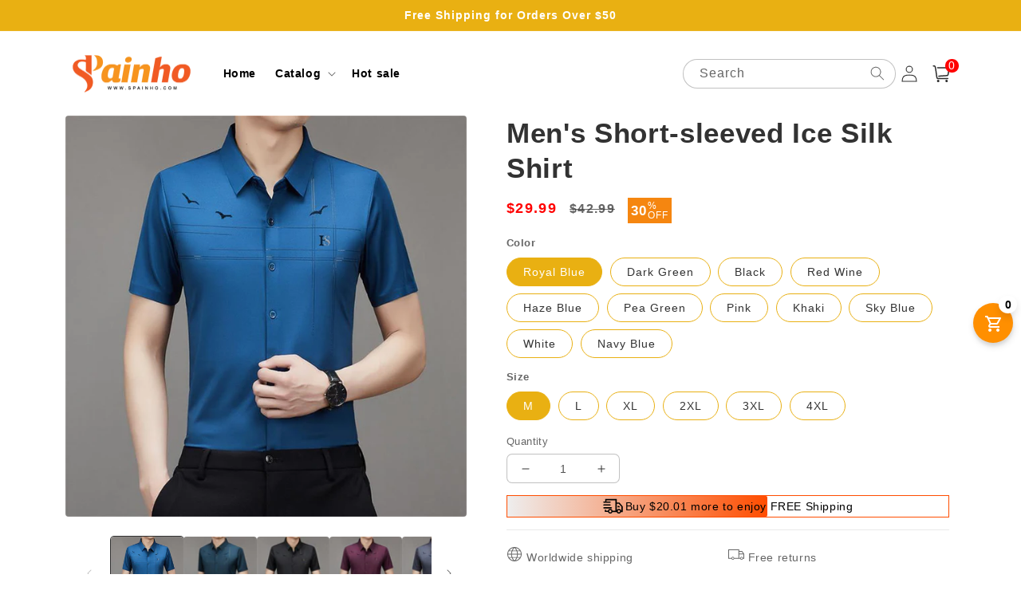

--- FILE ---
content_type: text/html; charset=utf-8
request_url: https://spainho.com/products/m179
body_size: 57700
content:
<!doctype html>
<html class="no-js" lang="en">
  <head>
    <meta charset="utf-8">
    <meta http-equiv="X-UA-Compatible" content="IE=edge">
    <meta name="viewport" content="width=device-width,initial-scale=1">
    <meta name="theme-color" content="">
    <link rel="canonical" href="https://spainho.com/products/m179">
    <link rel="preconnect" href="https://cdn.shopify.com" crossorigin><link rel="icon" type="image/png" href="//spainho.com/cdn/shop/files/spainho-02.png?crop=center&height=32&v=1701166659&width=32"><title>
      Men&#39;s Short-sleeved Ice Silk Shirt
 &ndash; spainho</title>

    
      <meta name="description" content="Size Chart: They’re extremely popular daywear as well, both for your casual weekend wardrobe and for the office. Combining breathable and waterproof fabric with rapid cooling technology can keep you cool and comfortable all day, even in intense competitions. Breathable and super refreshing.Adopting super waterproof nan">
    

    

<meta property="og:site_name" content="spainho">
<meta property="og:url" content="https://spainho.com/products/m179">
<meta property="og:title" content="Men&#39;s Short-sleeved Ice Silk Shirt">
<meta property="og:type" content="product">
<meta property="og:description" content="Size Chart: They’re extremely popular daywear as well, both for your casual weekend wardrobe and for the office. Combining breathable and waterproof fabric with rapid cooling technology can keep you cool and comfortable all day, even in intense competitions. Breathable and super refreshing.Adopting super waterproof nan"><meta property="og:image" content="http://spainho.com/cdn/shop/products/1685759778515.jpg?v=1705560443">
  <meta property="og:image:secure_url" content="https://spainho.com/cdn/shop/products/1685759778515.jpg?v=1705560443">
  <meta property="og:image:width" content="800">
  <meta property="og:image:height" content="800"><meta property="og:price:amount" content="29.99">
  <meta property="og:price:currency" content="USD"><meta name="twitter:card" content="summary_large_image">
<meta name="twitter:title" content="Men&#39;s Short-sleeved Ice Silk Shirt">
<meta name="twitter:description" content="Size Chart: They’re extremely popular daywear as well, both for your casual weekend wardrobe and for the office. Combining breathable and waterproof fabric with rapid cooling technology can keep you cool and comfortable all day, even in intense competitions. Breathable and super refreshing.Adopting super waterproof nan">


    <script src="//spainho.com/cdn/shop/t/26/assets/global.js?v=55012387985970073961754883046" defer="defer"></script>
    <script>window.performance && window.performance.mark && window.performance.mark('shopify.content_for_header.start');</script><meta id="shopify-digital-wallet" name="shopify-digital-wallet" content="/67620929757/digital_wallets/dialog">
<meta name="shopify-checkout-api-token" content="84591e98fca229c330d3b5d9698d1d33">
<meta id="in-context-paypal-metadata" data-shop-id="67620929757" data-venmo-supported="false" data-environment="production" data-locale="en_US" data-paypal-v4="true" data-currency="USD">
<link rel="alternate" type="application/json+oembed" href="https://spainho.com/products/m179.oembed">
<script async="async" src="/checkouts/internal/preloads.js?locale=en-US"></script>
<script id="shopify-features" type="application/json">{"accessToken":"84591e98fca229c330d3b5d9698d1d33","betas":["rich-media-storefront-analytics"],"domain":"spainho.com","predictiveSearch":true,"shopId":67620929757,"locale":"en"}</script>
<script>var Shopify = Shopify || {};
Shopify.shop = "6bc554.myshopify.com";
Shopify.locale = "en";
Shopify.currency = {"active":"USD","rate":"1.0"};
Shopify.country = "US";
Shopify.theme = {"name":"20250811 安全裤","id":153193578717,"schema_name":"Crave","schema_version":"4.0.1","theme_store_id":null,"role":"main"};
Shopify.theme.handle = "null";
Shopify.theme.style = {"id":null,"handle":null};
Shopify.cdnHost = "spainho.com/cdn";
Shopify.routes = Shopify.routes || {};
Shopify.routes.root = "/";</script>
<script type="module">!function(o){(o.Shopify=o.Shopify||{}).modules=!0}(window);</script>
<script>!function(o){function n(){var o=[];function n(){o.push(Array.prototype.slice.apply(arguments))}return n.q=o,n}var t=o.Shopify=o.Shopify||{};t.loadFeatures=n(),t.autoloadFeatures=n()}(window);</script>
<script id="shop-js-analytics" type="application/json">{"pageType":"product"}</script>
<script defer="defer" async type="module" src="//spainho.com/cdn/shopifycloud/shop-js/modules/v2/client.init-shop-cart-sync_BT-GjEfc.en.esm.js"></script>
<script defer="defer" async type="module" src="//spainho.com/cdn/shopifycloud/shop-js/modules/v2/chunk.common_D58fp_Oc.esm.js"></script>
<script defer="defer" async type="module" src="//spainho.com/cdn/shopifycloud/shop-js/modules/v2/chunk.modal_xMitdFEc.esm.js"></script>
<script type="module">
  await import("//spainho.com/cdn/shopifycloud/shop-js/modules/v2/client.init-shop-cart-sync_BT-GjEfc.en.esm.js");
await import("//spainho.com/cdn/shopifycloud/shop-js/modules/v2/chunk.common_D58fp_Oc.esm.js");
await import("//spainho.com/cdn/shopifycloud/shop-js/modules/v2/chunk.modal_xMitdFEc.esm.js");

  window.Shopify.SignInWithShop?.initShopCartSync?.({"fedCMEnabled":true,"windoidEnabled":true});

</script>
<script>(function() {
  var isLoaded = false;
  function asyncLoad() {
    if (isLoaded) return;
    isLoaded = true;
    var urls = ["https:\/\/cdn.vstar.app\/static\/js\/thankyou.js?shop=6bc554.myshopify.com"];
    for (var i = 0; i < urls.length; i++) {
      var s = document.createElement('script');
      s.type = 'text/javascript';
      s.async = true;
      s.src = urls[i];
      var x = document.getElementsByTagName('script')[0];
      x.parentNode.insertBefore(s, x);
    }
  };
  if(window.attachEvent) {
    window.attachEvent('onload', asyncLoad);
  } else {
    window.addEventListener('load', asyncLoad, false);
  }
})();</script>
<script id="__st">var __st={"a":67620929757,"offset":28800,"reqid":"f4ea7f73-9942-4f49-9b0d-12a40bf6c0a3-1769320001","pageurl":"spainho.com\/products\/m179","u":"ab21961a68ed","p":"product","rtyp":"product","rid":8336462807261};</script>
<script>window.ShopifyPaypalV4VisibilityTracking = true;</script>
<script id="captcha-bootstrap">!function(){'use strict';const t='contact',e='account',n='new_comment',o=[[t,t],['blogs',n],['comments',n],[t,'customer']],c=[[e,'customer_login'],[e,'guest_login'],[e,'recover_customer_password'],[e,'create_customer']],r=t=>t.map((([t,e])=>`form[action*='/${t}']:not([data-nocaptcha='true']) input[name='form_type'][value='${e}']`)).join(','),a=t=>()=>t?[...document.querySelectorAll(t)].map((t=>t.form)):[];function s(){const t=[...o],e=r(t);return a(e)}const i='password',u='form_key',d=['recaptcha-v3-token','g-recaptcha-response','h-captcha-response',i],f=()=>{try{return window.sessionStorage}catch{return}},m='__shopify_v',_=t=>t.elements[u];function p(t,e,n=!1){try{const o=window.sessionStorage,c=JSON.parse(o.getItem(e)),{data:r}=function(t){const{data:e,action:n}=t;return t[m]||n?{data:e,action:n}:{data:t,action:n}}(c);for(const[e,n]of Object.entries(r))t.elements[e]&&(t.elements[e].value=n);n&&o.removeItem(e)}catch(o){console.error('form repopulation failed',{error:o})}}const l='form_type',E='cptcha';function T(t){t.dataset[E]=!0}const w=window,h=w.document,L='Shopify',v='ce_forms',y='captcha';let A=!1;((t,e)=>{const n=(g='f06e6c50-85a8-45c8-87d0-21a2b65856fe',I='https://cdn.shopify.com/shopifycloud/storefront-forms-hcaptcha/ce_storefront_forms_captcha_hcaptcha.v1.5.2.iife.js',D={infoText:'Protected by hCaptcha',privacyText:'Privacy',termsText:'Terms'},(t,e,n)=>{const o=w[L][v],c=o.bindForm;if(c)return c(t,g,e,D).then(n);var r;o.q.push([[t,g,e,D],n]),r=I,A||(h.body.append(Object.assign(h.createElement('script'),{id:'captcha-provider',async:!0,src:r})),A=!0)});var g,I,D;w[L]=w[L]||{},w[L][v]=w[L][v]||{},w[L][v].q=[],w[L][y]=w[L][y]||{},w[L][y].protect=function(t,e){n(t,void 0,e),T(t)},Object.freeze(w[L][y]),function(t,e,n,w,h,L){const[v,y,A,g]=function(t,e,n){const i=e?o:[],u=t?c:[],d=[...i,...u],f=r(d),m=r(i),_=r(d.filter((([t,e])=>n.includes(e))));return[a(f),a(m),a(_),s()]}(w,h,L),I=t=>{const e=t.target;return e instanceof HTMLFormElement?e:e&&e.form},D=t=>v().includes(t);t.addEventListener('submit',(t=>{const e=I(t);if(!e)return;const n=D(e)&&!e.dataset.hcaptchaBound&&!e.dataset.recaptchaBound,o=_(e),c=g().includes(e)&&(!o||!o.value);(n||c)&&t.preventDefault(),c&&!n&&(function(t){try{if(!f())return;!function(t){const e=f();if(!e)return;const n=_(t);if(!n)return;const o=n.value;o&&e.removeItem(o)}(t);const e=Array.from(Array(32),(()=>Math.random().toString(36)[2])).join('');!function(t,e){_(t)||t.append(Object.assign(document.createElement('input'),{type:'hidden',name:u})),t.elements[u].value=e}(t,e),function(t,e){const n=f();if(!n)return;const o=[...t.querySelectorAll(`input[type='${i}']`)].map((({name:t})=>t)),c=[...d,...o],r={};for(const[a,s]of new FormData(t).entries())c.includes(a)||(r[a]=s);n.setItem(e,JSON.stringify({[m]:1,action:t.action,data:r}))}(t,e)}catch(e){console.error('failed to persist form',e)}}(e),e.submit())}));const S=(t,e)=>{t&&!t.dataset[E]&&(n(t,e.some((e=>e===t))),T(t))};for(const o of['focusin','change'])t.addEventListener(o,(t=>{const e=I(t);D(e)&&S(e,y())}));const B=e.get('form_key'),M=e.get(l),P=B&&M;t.addEventListener('DOMContentLoaded',(()=>{const t=y();if(P)for(const e of t)e.elements[l].value===M&&p(e,B);[...new Set([...A(),...v().filter((t=>'true'===t.dataset.shopifyCaptcha))])].forEach((e=>S(e,t)))}))}(h,new URLSearchParams(w.location.search),n,t,e,['guest_login'])})(!0,!0)}();</script>
<script integrity="sha256-4kQ18oKyAcykRKYeNunJcIwy7WH5gtpwJnB7kiuLZ1E=" data-source-attribution="shopify.loadfeatures" defer="defer" src="//spainho.com/cdn/shopifycloud/storefront/assets/storefront/load_feature-a0a9edcb.js" crossorigin="anonymous"></script>
<script data-source-attribution="shopify.dynamic_checkout.dynamic.init">var Shopify=Shopify||{};Shopify.PaymentButton=Shopify.PaymentButton||{isStorefrontPortableWallets:!0,init:function(){window.Shopify.PaymentButton.init=function(){};var t=document.createElement("script");t.src="https://spainho.com/cdn/shopifycloud/portable-wallets/latest/portable-wallets.en.js",t.type="module",document.head.appendChild(t)}};
</script>
<script data-source-attribution="shopify.dynamic_checkout.buyer_consent">
  function portableWalletsHideBuyerConsent(e){var t=document.getElementById("shopify-buyer-consent"),n=document.getElementById("shopify-subscription-policy-button");t&&n&&(t.classList.add("hidden"),t.setAttribute("aria-hidden","true"),n.removeEventListener("click",e))}function portableWalletsShowBuyerConsent(e){var t=document.getElementById("shopify-buyer-consent"),n=document.getElementById("shopify-subscription-policy-button");t&&n&&(t.classList.remove("hidden"),t.removeAttribute("aria-hidden"),n.addEventListener("click",e))}window.Shopify?.PaymentButton&&(window.Shopify.PaymentButton.hideBuyerConsent=portableWalletsHideBuyerConsent,window.Shopify.PaymentButton.showBuyerConsent=portableWalletsShowBuyerConsent);
</script>
<script>
  function portableWalletsCleanup(e){e&&e.src&&console.error("Failed to load portable wallets script "+e.src);var t=document.querySelectorAll("shopify-accelerated-checkout .shopify-payment-button__skeleton, shopify-accelerated-checkout-cart .wallet-cart-button__skeleton"),e=document.getElementById("shopify-buyer-consent");for(let e=0;e<t.length;e++)t[e].remove();e&&e.remove()}function portableWalletsNotLoadedAsModule(e){e instanceof ErrorEvent&&"string"==typeof e.message&&e.message.includes("import.meta")&&"string"==typeof e.filename&&e.filename.includes("portable-wallets")&&(window.removeEventListener("error",portableWalletsNotLoadedAsModule),window.Shopify.PaymentButton.failedToLoad=e,"loading"===document.readyState?document.addEventListener("DOMContentLoaded",window.Shopify.PaymentButton.init):window.Shopify.PaymentButton.init())}window.addEventListener("error",portableWalletsNotLoadedAsModule);
</script>

<script type="module" src="https://spainho.com/cdn/shopifycloud/portable-wallets/latest/portable-wallets.en.js" onError="portableWalletsCleanup(this)" crossorigin="anonymous"></script>
<script nomodule>
  document.addEventListener("DOMContentLoaded", portableWalletsCleanup);
</script>

<link id="shopify-accelerated-checkout-styles" rel="stylesheet" media="screen" href="https://spainho.com/cdn/shopifycloud/portable-wallets/latest/accelerated-checkout-backwards-compat.css" crossorigin="anonymous">
<style id="shopify-accelerated-checkout-cart">
        #shopify-buyer-consent {
  margin-top: 1em;
  display: inline-block;
  width: 100%;
}

#shopify-buyer-consent.hidden {
  display: none;
}

#shopify-subscription-policy-button {
  background: none;
  border: none;
  padding: 0;
  text-decoration: underline;
  font-size: inherit;
  cursor: pointer;
}

#shopify-subscription-policy-button::before {
  box-shadow: none;
}

      </style>
<script id="sections-script" data-sections="product-recommendations,header,footer" defer="defer" src="//spainho.com/cdn/shop/t/26/compiled_assets/scripts.js?v=2055"></script>
<script>window.performance && window.performance.mark && window.performance.mark('shopify.content_for_header.end');</script>


    <style data-shopify>
      
      
      
      
      

      :root {
        --font-body-family: Helvetica, Arial, sans-serif;
        --font-body-style: normal;
        --font-body-weight: 400;
        --font-body-weight-bold: 700;

        --font-heading-family: Helvetica, Arial, sans-serif;
        --font-heading-style: normal;
        --font-heading-weight: 700;

        --font-body-scale: 1.0;
        --font-heading-scale: 1.1;

        --color-base-text: 50, 50, 50;
        --color-shadow: 50, 50, 50;
        --color-base-background-1: 255, 255, 255;
        --color-base-background-2: 255, 255, 255;
        --color-base-solid-button-labels: 255, 255, 255;
        --color-base-outline-button-labels: 50, 50, 50;
        --color-base-accent-1: 233, 176, 18;
        --color-base-accent-2: 245, 134, 16;
        --payment-terms-background-color: #fff;

        --gradient-base-background-1: #fff;
        --gradient-base-background-2: #fff;
        --gradient-base-accent-1: #e9b012;
        --gradient-base-accent-2: #f58610;

        --media-padding: px;
        --media-border-opacity: 1.0;
        --media-border-width: 0px;
        --media-radius: 12px;
        --media-shadow-opacity: 1.0;
        --media-shadow-horizontal-offset: 0px;
        --media-shadow-vertical-offset: 0px;
        --media-shadow-blur-radius: 0px;
        --media-shadow-visible: 1;

        --page-width: 120rem;
        --page-width-margin: 0rem;

        --card-image-padding: 0.0rem;
        --card-corner-radius: 0.4rem;
        --card-text-alignment: left;
        --card-border-width: 0.0rem;
        --card-border-opacity: 1.0;
        --card-shadow-opacity: 1.0;
        --card-shadow-visible: 1;
        --card-shadow-horizontal-offset: 0.0rem;
        --card-shadow-vertical-offset: 0.0rem;
        --card-shadow-blur-radius: 0.0rem;

        --badge-corner-radius: 4.0rem;

        --popup-border-width: 0px;
        --popup-border-opacity: 1.0;
        --popup-corner-radius: 12px;
        --popup-shadow-opacity: 1.0;
        --popup-shadow-horizontal-offset: 0px;
        --popup-shadow-vertical-offset: 0px;
        --popup-shadow-blur-radius: 0px;

        --drawer-border-width: 2px;
        --drawer-border-opacity: 0.1;
        --drawer-shadow-opacity: 1.0;
        --drawer-shadow-horizontal-offset: 6px;
        --drawer-shadow-vertical-offset: 6px;
        --drawer-shadow-blur-radius: 0px;

        --spacing-sections-desktop: 0px;
        --spacing-sections-mobile: 0px;

        --grid-desktop-vertical-spacing: 16px;
        --grid-desktop-horizontal-spacing: 16px;
        --grid-mobile-vertical-spacing: 8px;
        --grid-mobile-horizontal-spacing: 8px;

        --text-boxes-border-opacity: 1.0;
        --text-boxes-border-width: 0px;
        --text-boxes-radius: 12px;
        --text-boxes-shadow-opacity: 1.0;
        --text-boxes-shadow-visible: 1;
        --text-boxes-shadow-horizontal-offset: 0px;
        --text-boxes-shadow-vertical-offset: 0px;
        --text-boxes-shadow-blur-radius: 0px;

        --buttons-radius: 40px;
        --buttons-radius-outset: 41px;
        --buttons-border-width: 1px;
        --buttons-border-opacity: 1.0;
        --buttons-shadow-opacity: 0.9;
        --buttons-shadow-visible: 1;
        --buttons-shadow-horizontal-offset: 0px;
        --buttons-shadow-vertical-offset: 0px;
        --buttons-shadow-blur-radius: 0px;
        --buttons-border-offset: 0.3px;

        --inputs-radius: 6px;
        --inputs-border-width: 1px;
        --inputs-border-opacity: 0.3;
        --inputs-shadow-opacity: 1.0;
        --inputs-shadow-horizontal-offset: 0px;
        --inputs-margin-offset: 0px;
        --inputs-shadow-vertical-offset: 0px;
        --inputs-shadow-blur-radius: 0px;
        --inputs-radius-outset: 7px;

        --variant-pills-radius: 40px;
        --variant-pills-border-width: 1px;
        --variant-pills-border-opacity: 0.55;
        --variant-pills-shadow-opacity: 0.0;
        --variant-pills-shadow-horizontal-offset: 0px;
        --variant-pills-shadow-vertical-offset: 0px;
        --variant-pills-shadow-blur-radius: 0px;
      }

      *,
      *::before,
      *::after {
        box-sizing: inherit;
      }

      html {
        box-sizing: border-box;
        font-size: calc(var(--font-body-scale) * 62.5%);
        height: 100%;
      }

      body {
        display: grid;
        grid-template-rows: auto auto 1fr auto;
        grid-template-columns: 100%;
        min-height: 100%;
        margin: 0;
        font-size: 1.5rem;
        letter-spacing: 0.06rem;
        line-height: calc(1 + 0.8 / var(--font-body-scale));
        font-family: var(--font-body-family);
        font-style: var(--font-body-style);
        font-weight: var(--font-body-weight);
      }

      @media screen and (min-width: 750px) {
        body {
          font-size: 1.6rem;
        }
      }
    </style>

    <link href="//spainho.com/cdn/shop/t/26/assets/base.css?v=39552092943120693211754883046" rel="stylesheet" type="text/css" media="all" />
<link rel="stylesheet" href="//spainho.com/cdn/shop/t/26/assets/component-predictive-search.css?v=165644661289088488651754883046" media="print" onload="this.media='all'"><script>document.documentElement.className = document.documentElement.className.replace('no-js', 'js');
    if (Shopify.designMode) {
      document.documentElement.classList.add('shopify-design-mode');
    }
    </script>
  
    <script src="//spainho.com/cdn/shop/t/26/assets/jquery-1.12.0.min.js?v=180303338299147220221754883046"></script>
    <!-- swiper start -->
    <link href="//spainho.com/cdn/shop/t/26/assets/swiper.min.css?v=133708609008927581691754883046" rel="stylesheet" type="text/css" media="all" />
    <script src="//spainho.com/cdn/shop/t/26/assets/swiper.min.js?v=169756346286189595911754883046"></script>
    <!-- swiper end -->

    <style data-shopify>
  button.shopify-payment-button__button--unbranded {
    text-indent: -9999px;
    line-height: 0;
    display: block !important;
  }
  button.shopify-payment-button__button--unbranded:after{
    content: "Buy Now" !important; /* 将此处Buy Now修改为想要修改的文字 */
    display: flex;
    align-items: center;
    justify-content: center;
    text-indent: 0;
    line-height: initial;
  }
</style>
  
	<!-- "snippets/vitals-loader.liquid" was not rendered, the associated app was uninstalled -->

<!-- BEGIN app block: shopify://apps/microsoft-clarity/blocks/clarity_js/31c3d126-8116-4b4a-8ba1-baeda7c4aeea -->


<!-- END app block --><!-- BEGIN app block: shopify://apps/upsell-cart-drawer-mini-cart/blocks/qupsell-block/3865979f-6136-4f4e-b1b4-060ae79ecb1f -->

    

    
        <link rel="stylesheet" type="text/css" href="https://qupsell.codeswrapper.com/assets/style_sheet/qupsell-slide-cart.css" media="all">
        <script>let quLayoutType = '2';</script>
    

    <link rel="stylesheet" type="text/css" href="https://qupsell.codeswrapper.com/assets/style_sheet/slick.min.css" media="all">

    <script>
        
    </script>

    <script id="qupsellCustomScript">
      var quAtcEventReserve=quThemeCartReserve=!1,quAtcBtnTarget="",quThemeCartTarget="",quThemeCartSelectorArr=[],quThemeCartEventFn=function(t){t.stopImmediatePropagation(),t.preventDefault(),quThemeCartTarget=t,quThemeCartReserve=!0},quThemeCartCheckLoaded=setInterval((function(){var t=document.querySelectorAll('[href="/cart"]','[href="#cart"]');t.length>0&&(t.forEach((t=>{quThemeCartSelectorArr.push(t),t.addEventListener("click",quThemeCartEventFn)})),clearInterval(quThemeCartCheckLoaded))}),100),quAtcBtnSelectorArr=[],quAtcBtnEventFn=function(t){t.stopImmediatePropagation(),t.preventDefault(),quAtcBtnTarget=t,quAtcEventReserve=!0},quCheckButtonLoaded=setInterval((function(){var t=document.querySelectorAll("div[data-testid='GooglePay-button'],input[value$='Add to Cart'],#AddToCart,.btn--secondary-accent,.product-form__add-to-cart.button,.product-single__cart-submit.shopify-payment-btn btn--secondary,button[name$='add'],form[action*='/cart/add'] .product-submit,form[action='/cart/add'] .btn-hover,form[action='/cart/add'].add-to-cart-btn,button.btn-addtocart, button.tt-btn-addtocart,.secondary-button,.btn.product-form__cart-submit.btn--secondary-accent,.btn.add-to-cart,.add-to-cart,#AddToCart--product-template,.btn--add-to-cart,.product-form__submit button,form[action*='/cart/add'] [type=submit]");t.length>0&&(t.forEach((t=>{quAtcBtnSelectorArr.push(t),t.addEventListener("click",quAtcBtnEventFn)})),clearInterval(quCheckButtonLoaded))}),100),quRemoveEvents=function(){quThemeCartSelectorArr.forEach((t=>{t.removeEventListener("click",quThemeCartEventFn)})),quAtcBtnSelectorArr.forEach((t=>{t.removeEventListener("click",quAtcBtnEventFn)}))};

        
            let isQuUniversalErr = false;
            try {
                var __qupsellUniversalSettings = {
  "widgetSettings":  {"1":{"is_allow_widget_title":"0","widget_heading_text":"<h4 style=\"text-align: center;\"><strong style=\"\"><span style=\"font-size: medium;\">Progress Bar<\/span><\/strong><\/h4>","widget_heading_bg_color":"#000000","widget_bg_color":"#FFFFFF","filled_bar_color":"#000000","empty_bar_color":"#d3d3d3","offer_text_color":"#000000","is_allow_confetti":"1","congrats_msg":"<p style=\"text-align: center;\"><strong>Congratulations!!<\/p><p style=\"text-align: center;\">[discount-value] OFF applied to your whole order<\/strong><\/p>","tier_type":"1","tier_type_option":"1","tier_type_option_text":" Item","offer_text_type":"4","widget_id":"3956","is_show_widget":"1","is_active":"0","widget_type_id":5,"offers_tiers":{"2204":{"id":2204,"offer_text":"10% Off","type_of_discount":"1","name_of_discount":"10%OFF","value_of_discount":10,"offer_type":"1","upsell_handle":"","upsell_common_id":0,"tier_offer_msg":"<p style=\"text-align: center;\"><span style=\"font-size: 18px;\">Add [add-more] to get secret offer<\/span><\/p>","is_allow_restriction":"0","type_of_restriction":"0","value_of_restriction":"","tier_value":100,"is_saved":"1"},"2205":{"id":2205,"offer_text":"Free Shipping","type_of_discount":"3","name_of_discount":"FreeShipping","value_of_discount":0,"offer_type":"1","upsell_handle":"","upsell_common_id":0,"tier_offer_msg":"<p style=\"text-align: center;\"><span style=\"font-size: 18px;\">Add [add-more] to get secret offer<\/span><\/p>","is_allow_restriction":"0","type_of_restriction":"0","value_of_restriction":"","tier_value":150,"is_saved":"1"}}},"2":{"is_active":"1","widget_id":3957,"is_allow_widget_title":"0","widget_heading_text":"<h4 style=\"text-align: center;\"><strong style=\"\"><span style=\"font-size: medium;\">Mini Cart<\/span><\/strong><\/h4>","widget_heading_bg_color":"#000000","widget_bg_color":"#FFFFFF","cart_empty_msg":"<p style=\"text-align: center;\"><img src=\"https:\/\/cdn.shopify.com\/s\/files\/1\/0742\/9272\/3988\/t\/1\/assets\/1680431670.png?v=1680431672\" alt=\"\" style=\"width: 165px;\"><\/p><p style=\"text-align: center;\"><span style=\"color: rgb(55, 65, 81);font-family: S\u00f6hne, ui-sans-serif, system-ui, -apple-system, &quot;Segoe UI&quot;, Roboto, Ubuntu, Cantarell, &quot;Noto Sans&quot;, sans-serif, &quot;Helvetica Neue&quot;, Arial, &quot;Apple Color Emoji&quot;, &quot;Segoe UI Emoji&quot;, &quot;Segoe UI Symbol&quot;, &quot;Noto Color Emoji&quot;;text-align: start;white-space: pre-wrap;\"><strong style=\"\"><span style=\"font-size: large;\">Oops, Your cart is empty.<\/span><\/strong><\/span><\/p><p style=\"text-align: center;\"><br><\/p>","item_title_color":"#000000","is_allow_line_variant":"1","line_variant_text_color":"#000000","line_sell_price_color":"#000000","line_compare_price_color":"#ff0000","is_allow_line_compare_price":"1","is_allow_qty_picker":"1","qty_picker_bg_color":"#FFFFFF","qty_picker_text_color":"#909090","line_remove_btn_color":"#ff0000","cart_total_text":"Total","cart_total_text_color":"#000000","cart_subtotal_text":"Subtotal","cart_subtotal_text_color":"#000000","cart_discount_text":"Discount","cart_discount_text_color":"#000000","is_allow_shopify_coupon":"1","coupon_input_text":"Enter coupon code here","coupon_apply_btn_text":"Apply","coupon_apply_btn_text_color":"#FFFFFF","coupon_apply_btn_bg_color":"#000000","coupon_error_msg_text":"Coupon code is invalid or has expired","coupon_error_msg_text_color":"#ff0000","qty_insufficient_err_msg":"<p style=\"text-align: center;\"><strong><span style=\"font-size: medium;\"><font color=\"#fa0000\">Quantity not available.<\/font><\/span><\/strong><\/p>","coupon_combination_error_msg":"<p style=\"text-align: center;color: red;\"><strong><em><span style=\"font-size: medium;\">Coupon combination is not valid!!<\/span><\/em><\/strong><\/p>","tag_text_color":"#323232","tag_svg_color":"#717171","tag_close_btn_color":"rgba(113, 113, 113, 0.9)","tag_bg_color":"rgba(113, 113, 113, 0.11)","is_allow_cart_note":"0","cart_note_heading":"Order notes","cart_note_placeholder_text":"Enter any additional notes","cart_note_text_color":"#000000","is_allow_cart_timer":"1","cart_timer_minutes":5,"cart_timer_text":"<h4 style=\"text-align: center;\"><font size=\"3\"><strong>\ud83d\udd25&nbsp;<\/strong><\/font><strong style=\"\"><span style=\"font-size: medium;\">You cart is reserved for [cart_timer] minutes&nbsp;<\/span><\/strong><font size=\"3\"><strong>\ud83d\udd25&nbsp;<\/strong><\/font><\/h4>","cart_timer_action":"0","is_show_widget":"1","widget_type_id":1},"3":{"is_active":"1","widget_id":3958,"is_allow_widget_title":"1","widget_heading_text":"<h4 style=\"text-align: center;\"><strong style=\"\"><span style=\"font-size: medium;\">You may also like...<\/span><\/strong><\/h4>","widget_heading_bg_color":"#000000","widget_bg_color":"#FFFFFF","upsell_display_type":"0","product_title_color":"#000000","upsell_common_id":null,"upsell_handle":"","upsell_random_ids":"","upsell_random_handles":"","upsell_design_view":"0","is_allow_variant_selection":"1","variant_bg_color":"#FFFFFF","variant_text_color":"#808080","is_allow_qty_picker":"1","qty_picker_bg_color":"#FFFFFF","qty_picker_text_color":"#909090","max_discount_qty":10,"type_of_discount":"1","name_of_discount":"8% OFF","value_of_discount":8,"atc_btn_text":"Add item","atc_btn_bg_color":"#ff581a","atc_btn_text_color":"#FFFFFF","is_allow_compare_price":"1","sell_price_color":"#000000","compare_price_color":"#ff0000","is_allow_popular_badge":"1","popular_badge_text":"Popular","popular_badge_text_color":"#FFFFFF","popular_badge_bg_color":"#ff2d2d","is_allow_offer_badge":"1","offer_badge_text":"8% OFF","offer_badge_bg_color":"#ff0f0f","offer_badge_text_color":"#FFFFFF","is_allow_max_qty":"0","popular_badge_type":"0","popular_badge_tags":"","is_allow_exclution_tag":"0","exclusion_tags":"","is_allow_restriction":"0","type_of_restriction":"0","value_of_restriction":null,"is_dependent_upsell":"0","dependent_product_id":null,"is_show_widget":"1","widget_type_id":2},"4":{"is_active":"1","widget_id":3959,"is_allow_widget_title":"1","widget_heading_text":"<h4 style=\"text-align: center;\"><strong style=\"\"><span style=\"font-size: medium;\">Recommended for you<\/span><\/strong><\/h4>","widget_heading_bg_color":"#000000","widget_bg_color":"#FFFFFF","recomm_display_type":"0","product_title_color":"#000000","recomm_collection_id":null,"recomm_collection_handle":"","recomm_random_ids":"","recomm_random_handles":"","recomm_design_view":"0","recomm_layout_type":"1","max_products_per_row":3,"max_products_to_show":9,"slider_arrow_color":"#000000","is_allow_variant_selection":"1","variant_bg_color":"#FFFFFF","variant_text_color":"#808080","qty_picker_bg_color":"#FFFFFF","qty_picker_text_color":"#909090","max_discount_qty":10,"type_of_discount":"1","name_of_discount":"8% OFF","value_of_discount":8,"atc_btn_text":"Add item","atc_btn_bg_color":"#f76b0d","atc_btn_text_color":"#FFFFFF","is_allow_compare_price":"1","sell_price_color":"#000000","compare_price_color":"#ff0000","is_allow_popular_badge":"1","popular_badge_text":"Popular","popular_badge_text_color":"#FFFFFF","popular_badge_bg_color":"#ff1111","popular_badge_type":"0","popular_badge_tags":"","is_allow_offer_badge":"1","offer_badge_text":"8% OFF","offer_badge_bg_color":"#f33b3b","offer_badge_text_color":"#FFFFFF","is_allow_exclution_tag":"0","exclusion_tags":"","is_allow_qty_picker":"1","is_allow_max_qty":"0","is_allow_restriction":"0","type_of_restriction":"0","value_of_restriction":null,"is_show_widget":"1","widget_type_id":3}},
  "commonSettings": "{\"popup_title_text\":\"Shopping Cart\",\"popup_title_text_color\":\"#000000\",\"popup_title_bg_color\":\"#FFFFFF\",\"popup_bg_color\":\"#FFFFFF\",\"popup_close_btn_color\":\"#FFFFFF\",\"popup_close_btn_bg_color\":\"#000000\",\"popup_reject_btn_text\":\"No, thanks\",\"popup_reject_btn_text_color\":\"#FFFFFF\",\"popup_reject_btn_bg_color\":\"#000000\",\"popup_reject_btn_action\":\"0\",\"checkout_btn_text\":\"Checkout Now\",\"checkout_btn_text_color\":\"#FFFFFF\",\"checkout_btn_bg_color\":\"#000000\",\"popup_image_layout\":\"0\",\"is_set_checkout_limit\":\"0\",\"checkout_limit\":\"0\",\"checkout_limit_type\":\"1\",\"is_curved_corner\":\"1\",\"is_show_popup_on_checkout\":\"1\",\"is_term_cond\":\"0\",\"term_cond_text\":\"<h4><span style=\\\"font-size: 14px;\\\">I have read and agreed to the <\\\/span><a href=\\\"\\\" rel=\\\"noopener noreferrer\\\"><span style=\\\"font-size: 14px;\\\">Terms <\\\/span><\\\/a><span style=\\\"font-size: 14px;\\\">and <\\\/span><a href=\\\"\\\" rel=\\\"noopener noreferrer\\\"><span style=\\\"font-size: 14px;\\\">Conditions*<\\\/span><\\\/a><\\\/h4>\",\"term_cond_err_msg\":\"<p><span style=\\\"color: rgb(255, 0, 0);\\\"><span style=\\\"font-size: medium;\\\">Please agree to the terms and conditions before proceeding<\\\/span><\\\/span><\\\/p>\",\"is_allow_popup_title\":\"1\",\"is_show_express_buttons\":\"0\",\"is_show_popup_on_atc\":\"1\",\"is_show_popup_on_cart_icon\":\"1\",\"checkout_error_msg\":\"<p style=\\\"text-align: center; \\\"><span style=\\\"font-size: medium;\\\"><font color=\\\"#ff0000\\\">Please add more {{amount}} to your cart to enable checkout<\\\/font><\\\/span><\\\/p>\",\"is_show_floating_icon\":\"1\",\"floating_icon_bg_color\":\"#ff8f00\",\"floating_icon_color\":\"#FFFFFF\",\"floating_icon_horizontal_position\":\"2\",\"floating_icon_vertical_position\":\"2\",\"is_show_floating_icon_count\":\"1\",\"floating_icon_count_bg_color\":\"#FFFFFF\",\"floating_icon_count_color\":\"#000000\"}",
  "starReviewSettings": "{\"store_user_id\":1196,\"type_of_review\":\"0\",\"star_color\":\"#000000\",\"is_install\":\"0\"}",  
  "templateId": "914"
};
            } catch(e) {
                isQuUniversalErr = true;
                console.log('Error in Quick Upsell universal settings loading', e);
                setTimeout(function() { typeof quRemoveEvents == 'function' && quRemoveEvents(); }, 1000);
            }
        

      var __quickUpsell = { cartData: {"note":null,"attributes":{},"original_total_price":0,"total_price":0,"total_discount":0,"total_weight":0.0,"item_count":0,"items":[],"requires_shipping":false,"currency":"USD","items_subtotal_price":0,"cart_level_discount_applications":[],"checkout_charge_amount":0}, currency: "${{amount}}", lineItemData: [], discountCodes: null };let loadExternalJs=function(b,c="",d=!0){let e=document.getElementsByTagName("head")[0],a=document.createElement("script");return a.type="text/javascript",a.async=d,a.src=b,a.id=c,e.appendChild(a),a}
      try {
        let isQuApp = true;
        let shopLocal = ['en','de'];
        if(Shopify.shop == 'nicky-82a2.myshopify.com' && shopLocal.includes(Shopify.locale)){
          isQuUniversalErr = true;
          isQuApp = false;
        }
          let qupsellInterval = setInterval(function() {
              isQuUniversalErr && typeof quRemoveEvents == 'function' && quRemoveEvents();
              if(typeof __qupsellUniversalSettings != 'undefined' && isQuApp) {
                  let bundleJsEle = loadExternalJs("https://cdn.shopify.com/extensions/019af240-83a9-77d8-8934-4e702a32eeee/quick-upsell-177/assets/quick_upsell.js", 'qupsellBundleJs');
                  bundleJsEle.onload = function() {
                      console.log('Bundle js loaded');
                  }
                  bundleJsEle.onerror = function() {
                      console.log('Bundle js not loaded');
                      typeof quRemoveEvents == 'function' && quRemoveEvents();
                  }
                  clearInterval(qupsellInterval);
              }
          }, 100);
          setTimeout(function() { qupsellInterval && clearInterval(qupsellInterval); }, 6000);
      } catch(err) {
        console.log('Error to load quick upsell: ', err);
      }
    </script>




<!-- END app block --><!-- BEGIN app block: shopify://apps/bundler-ribbons/blocks/app-embed/ff60c924-715c-4fb2-8180-4ddee6e7abc2 -->

<script>
  window.__SHOPIFY_API__ = {
    collection: null,
    products: {"id":8336462807261,"title":"Men's Short-sleeved Ice Silk Shirt","handle":"m179","description":"\u003cp\u003e\u003cstrong\u003eSize Chart:\u003c\/strong\u003e\u003c\/p\u003e\n\u003cp\u003e\u003cstrong\u003e\u003cimg src=\"https:\/\/cdn.shopify.com\/s\/files\/1\/0757\/3071\/4920\/files\/16857595447331.png?v=1688639007\"\u003e\u003c\/strong\u003e\u003c\/p\u003e\n\u003cp class=\"detail-desc-decorate-content\" style=\"box-sizing: inherit; color: rgba(18, 18, 18, 0.75); font-family: Assistant, sans-serif; font-size: 16px; letter-spacing: 0.6px; background-color: #ffffff;\" align=\"start\"\u003e\u003cspan style=\"box-sizing: inherit;\"\u003e\u003cstrong style=\"box-sizing: inherit;\"\u003eThey’re extremely popular daywear as well, both for your casual weekend wardrobe and for the office.\u003c\/strong\u003e\u003c\/span\u003e\u003c\/p\u003e\n\u003cdiv id=\"offer-template-0\" style=\"box-sizing: inherit; color: rgba(18, 18, 18, 0.75); font-family: Assistant, sans-serif; font-size: 16px; letter-spacing: 0.6px; background-color: #ffffff;\"\u003e\n\u003ch3 style=\"box-sizing: inherit; font-family: var(--font-heading-family); font-style: var(--font-heading-style); font-weight: var(--font-heading-weight); letter-spacing: calc(var(--font-heading-scale) * 0.06rem); color: rgb(var(--color-foreground)); line-height: calc(1 + 0.3\/max(1,var(--font-heading-scale))); word-break: break-word; font-size: calc(var(--font-heading-scale) * 1.8rem);\"\u003eCombining breathable and\u003cspan style=\"box-sizing: inherit;\"\u003e \u003c\/span\u003e\u003cspan style=\"box-sizing: inherit;\"\u003ewaterproof fabric \u003c\/span\u003ewith\u003cspan style=\"box-sizing: inherit;\"\u003e rapid cooling technology\u003c\/span\u003e\u003cspan style=\"box-sizing: inherit;\"\u003e \u003c\/span\u003ecan keep you cool and comfortable all day, even in intense competitions.\u003c\/h3\u003e\n\u003cdiv id=\"offer-template-0\" data-mce-fragment=\"1\"\u003e\n\u003ch2 data-mce-fragment=\"1\"\u003e\u003cimg srcset=\"https:\/\/img.staticdj.com\/93c181d74cede2890b733193fdbcc7c0_720.jpg 48w, https:\/\/img.staticdj.com\/93c181d74cede2890b733193fdbcc7c0_720.jpg 180w, https:\/\/img.staticdj.com\/93c181d74cede2890b733193fdbcc7c0_720.jpg 540w, https:\/\/img.staticdj.com\/93c181d74cede2890b733193fdbcc7c0_720.jpg 720w, https:\/\/img.staticdj.com\/93c181d74cede2890b733193fdbcc7c0_720.jpg 900w, https:\/\/img.staticdj.com\/93c181d74cede2890b733193fdbcc7c0_720.jpg 1024w, https:\/\/img.staticdj.com\/93c181d74cede2890b733193fdbcc7c0_720.jpg 1280w, https:\/\/img.staticdj.com\/93c181d74cede2890b733193fdbcc7c0_720.jpg 1366w, https:\/\/img.staticdj.com\/93c181d74cede2890b733193fdbcc7c0_720.jpg 1440w, https:\/\/img.staticdj.com\/93c181d74cede2890b733193fdbcc7c0_720.jpg 1536w, https:\/\/img.staticdj.com\/93c181d74cede2890b733193fdbcc7c0_720.jpg 1600w, https:\/\/img.staticdj.com\/93c181d74cede2890b733193fdbcc7c0_720.jpg 1920w, https:\/\/img.staticdj.com\/93c181d74cede2890b733193fdbcc7c0_720.jpg 2056w, https:\/\/img.staticdj.com\/93c181d74cede2890b733193fdbcc7c0_720.jpg 2560w, https:\/\/img.staticdj.com\/93c181d74cede2890b733193fdbcc7c0_720.jpg 2732w, https:\/\/img.staticdj.com\/93c181d74cede2890b733193fdbcc7c0_720.jpg 2880w, https:\/\/img.staticdj.com\/93c181d74cede2890b733193fdbcc7c0_720.jpg 3072w, https:\/\/img.staticdj.com\/93c181d74cede2890b733193fdbcc7c0_720.jpg 3200w, https:\/\/img.staticdj.com\/93c181d74cede2890b733193fdbcc7c0_720.jpg 3840w\" sizes=\"692px\" data-srcset=\"https:\/\/img.staticdj.com\/93c181d74cede2890b733193fdbcc7c0_720.jpg 48w, https:\/\/img.staticdj.com\/93c181d74cede2890b733193fdbcc7c0_720.jpg 180w, https:\/\/img.staticdj.com\/93c181d74cede2890b733193fdbcc7c0_720.jpg 540w, https:\/\/img.staticdj.com\/93c181d74cede2890b733193fdbcc7c0_720.jpg 720w, https:\/\/img.staticdj.com\/93c181d74cede2890b733193fdbcc7c0_720.jpg 900w, https:\/\/img.staticdj.com\/93c181d74cede2890b733193fdbcc7c0_720.jpg 1024w, https:\/\/img.staticdj.com\/93c181d74cede2890b733193fdbcc7c0_720.jpg 1280w, https:\/\/img.staticdj.com\/93c181d74cede2890b733193fdbcc7c0_720.jpg 1366w, https:\/\/img.staticdj.com\/93c181d74cede2890b733193fdbcc7c0_720.jpg 1440w, https:\/\/img.staticdj.com\/93c181d74cede2890b733193fdbcc7c0_720.jpg 1536w, https:\/\/img.staticdj.com\/93c181d74cede2890b733193fdbcc7c0_720.jpg 1600w, https:\/\/img.staticdj.com\/93c181d74cede2890b733193fdbcc7c0_720.jpg 1920w, https:\/\/img.staticdj.com\/93c181d74cede2890b733193fdbcc7c0_720.jpg 2056w, https:\/\/img.staticdj.com\/93c181d74cede2890b733193fdbcc7c0_720.jpg 2560w, https:\/\/img.staticdj.com\/93c181d74cede2890b733193fdbcc7c0_720.jpg 2732w, https:\/\/img.staticdj.com\/93c181d74cede2890b733193fdbcc7c0_720.jpg 2880w, https:\/\/img.staticdj.com\/93c181d74cede2890b733193fdbcc7c0_720.jpg 3072w, https:\/\/img.staticdj.com\/93c181d74cede2890b733193fdbcc7c0_720.jpg 3200w, https:\/\/img.staticdj.com\/93c181d74cede2890b733193fdbcc7c0_720.jpg 3840w\" width=\"750\" height=\"976\" alt=\"\" data-sizes=\"auto\" class=\"sep-lazyload lazyautosizes ls-is-cached lazyloaded\" data-mce-fragment=\"1\"\u003e\u003c\/h2\u003e\n\u003cp data-mce-fragment=\"1\"\u003e\u003cstrong\u003eBreathable and super refreshing.\u003c\/strong\u003e\u003cbr\u003e\u003cbr\u003eAdopting super waterproof nano technology imitating lotus leaf cloth, effectively waterproof and antifouling‼‼\u003c\/p\u003e\n\u003cp align=\"start\" class=\"detail-desc-decorate-content\" data-mce-fragment=\"1\"\u003e\u003cspan data-mce-fragment=\"1\"\u003e\u003cstrong data-mce-fragment=\"1\"\u003e\u003clabel for=\"r-1634491726560-1\" class=\"product-info__desc-tab-header tw-flex tw-items-center tw-py-[17px] lg:tw-px-4 tw-body-plus-1 lg:tw-body-plus-3 tw-leading-1.2 lg:hover:tw-bg-[rgba(230,230,230,0.35)] tw-cursor-pointer\" data-mce-fragment=\"1\"\u003e\u003cspan class=\"tw-flex-1 tw-font-semibold lg:tw-tracking-[0.3px]\" data-mce-fragment=\"1\"\u003e\u003cimg srcset=\"https:\/\/img.staticdj.com\/f2e44b4d892c0c70be4b661ef775d4ee_720.jpeg 48w, https:\/\/img.staticdj.com\/f2e44b4d892c0c70be4b661ef775d4ee_720.jpeg 180w, https:\/\/img.staticdj.com\/f2e44b4d892c0c70be4b661ef775d4ee_720.jpeg 540w, https:\/\/img.staticdj.com\/f2e44b4d892c0c70be4b661ef775d4ee_720.jpeg 720w, https:\/\/img.staticdj.com\/f2e44b4d892c0c70be4b661ef775d4ee_720.jpeg 900w, https:\/\/img.staticdj.com\/f2e44b4d892c0c70be4b661ef775d4ee_720.jpeg 1024w, https:\/\/img.staticdj.com\/f2e44b4d892c0c70be4b661ef775d4ee_720.jpeg 1280w, https:\/\/img.staticdj.com\/f2e44b4d892c0c70be4b661ef775d4ee_720.jpeg 1366w, https:\/\/img.staticdj.com\/f2e44b4d892c0c70be4b661ef775d4ee_720.jpeg 1440w, https:\/\/img.staticdj.com\/f2e44b4d892c0c70be4b661ef775d4ee_720.jpeg 1536w, https:\/\/img.staticdj.com\/f2e44b4d892c0c70be4b661ef775d4ee_720.jpeg 1600w, https:\/\/img.staticdj.com\/f2e44b4d892c0c70be4b661ef775d4ee_720.jpeg 1920w, https:\/\/img.staticdj.com\/f2e44b4d892c0c70be4b661ef775d4ee_720.jpeg 2056w, https:\/\/img.staticdj.com\/f2e44b4d892c0c70be4b661ef775d4ee_720.jpeg 2560w, https:\/\/img.staticdj.com\/f2e44b4d892c0c70be4b661ef775d4ee_720.jpeg 2732w, https:\/\/img.staticdj.com\/f2e44b4d892c0c70be4b661ef775d4ee_720.jpeg 2880w, https:\/\/img.staticdj.com\/f2e44b4d892c0c70be4b661ef775d4ee_720.jpeg 3072w, https:\/\/img.staticdj.com\/f2e44b4d892c0c70be4b661ef775d4ee_720.jpeg 3200w, https:\/\/img.staticdj.com\/f2e44b4d892c0c70be4b661ef775d4ee_720.jpeg 3840w\" sizes=\"660px\" data-srcset=\"https:\/\/img.staticdj.com\/f2e44b4d892c0c70be4b661ef775d4ee_720.jpeg 48w, https:\/\/img.staticdj.com\/f2e44b4d892c0c70be4b661ef775d4ee_720.jpeg 180w, https:\/\/img.staticdj.com\/f2e44b4d892c0c70be4b661ef775d4ee_720.jpeg 540w, https:\/\/img.staticdj.com\/f2e44b4d892c0c70be4b661ef775d4ee_720.jpeg 720w, https:\/\/img.staticdj.com\/f2e44b4d892c0c70be4b661ef775d4ee_720.jpeg 900w, https:\/\/img.staticdj.com\/f2e44b4d892c0c70be4b661ef775d4ee_720.jpeg 1024w, https:\/\/img.staticdj.com\/f2e44b4d892c0c70be4b661ef775d4ee_720.jpeg 1280w, https:\/\/img.staticdj.com\/f2e44b4d892c0c70be4b661ef775d4ee_720.jpeg 1366w, https:\/\/img.staticdj.com\/f2e44b4d892c0c70be4b661ef775d4ee_720.jpeg 1440w, https:\/\/img.staticdj.com\/f2e44b4d892c0c70be4b661ef775d4ee_720.jpeg 1536w, https:\/\/img.staticdj.com\/f2e44b4d892c0c70be4b661ef775d4ee_720.jpeg 1600w, https:\/\/img.staticdj.com\/f2e44b4d892c0c70be4b661ef775d4ee_720.jpeg 1920w, https:\/\/img.staticdj.com\/f2e44b4d892c0c70be4b661ef775d4ee_720.jpeg 2056w, https:\/\/img.staticdj.com\/f2e44b4d892c0c70be4b661ef775d4ee_720.jpeg 2560w, https:\/\/img.staticdj.com\/f2e44b4d892c0c70be4b661ef775d4ee_720.jpeg 2732w, https:\/\/img.staticdj.com\/f2e44b4d892c0c70be4b661ef775d4ee_720.jpeg 2880w, https:\/\/img.staticdj.com\/f2e44b4d892c0c70be4b661ef775d4ee_720.jpeg 3072w, https:\/\/img.staticdj.com\/f2e44b4d892c0c70be4b661ef775d4ee_720.jpeg 3200w, https:\/\/img.staticdj.com\/f2e44b4d892c0c70be4b661ef775d4ee_720.jpeg 3840w\" data-aspect-ratio=\"1.06\" height=\"760\" width=\"714\" alt=\"\" data-sizes=\"auto\" class=\"sep-lazyload lazyautosizes ls-is-cached lazyloaded\" data-mce-fragment=\"1\"\u003e\u003c\/span\u003e\u003c\/label\u003e\u003c\/strong\u003e\u003c\/span\u003e\u003c\/p\u003e\n\u003cp align=\"start\" class=\"detail-desc-decorate-content\" data-mce-fragment=\"1\"\u003e\u003cstrong\u003eThe shirt is light, breathable and very soft.\u003c\/strong\u003e\u003c\/p\u003e\n\u003cp data-mce-fragment=\"1\"\u003e\u003cimg srcset=\"https:\/\/img.staticdj.com\/37635d80e5db36017f8c0e61fe05393c_900.jpg 48w, https:\/\/img.staticdj.com\/37635d80e5db36017f8c0e61fe05393c_900.jpg 180w, https:\/\/img.staticdj.com\/37635d80e5db36017f8c0e61fe05393c_900.jpg 540w, https:\/\/img.staticdj.com\/37635d80e5db36017f8c0e61fe05393c_900.jpg 720w, https:\/\/img.staticdj.com\/37635d80e5db36017f8c0e61fe05393c_900.jpg 900w, https:\/\/img.staticdj.com\/37635d80e5db36017f8c0e61fe05393c_900.jpg 1024w, https:\/\/img.staticdj.com\/37635d80e5db36017f8c0e61fe05393c_900.jpg 1280w, https:\/\/img.staticdj.com\/37635d80e5db36017f8c0e61fe05393c_900.jpg 1366w, https:\/\/img.staticdj.com\/37635d80e5db36017f8c0e61fe05393c_900.jpg 1440w, https:\/\/img.staticdj.com\/37635d80e5db36017f8c0e61fe05393c_900.jpg 1536w, https:\/\/img.staticdj.com\/37635d80e5db36017f8c0e61fe05393c_900.jpg 1600w, https:\/\/img.staticdj.com\/37635d80e5db36017f8c0e61fe05393c_900.jpg 1920w, https:\/\/img.staticdj.com\/37635d80e5db36017f8c0e61fe05393c_900.jpg 2056w, https:\/\/img.staticdj.com\/37635d80e5db36017f8c0e61fe05393c_900.jpg 2560w, https:\/\/img.staticdj.com\/37635d80e5db36017f8c0e61fe05393c_900.jpg 2732w, https:\/\/img.staticdj.com\/37635d80e5db36017f8c0e61fe05393c_900.jpg 2880w, https:\/\/img.staticdj.com\/37635d80e5db36017f8c0e61fe05393c_900.jpg 3072w, https:\/\/img.staticdj.com\/37635d80e5db36017f8c0e61fe05393c_900.jpg 3200w, https:\/\/img.staticdj.com\/37635d80e5db36017f8c0e61fe05393c_900.jpg 3840w\" sizes=\"692px\" data-srcset=\"https:\/\/img.staticdj.com\/37635d80e5db36017f8c0e61fe05393c_900.jpg 48w, https:\/\/img.staticdj.com\/37635d80e5db36017f8c0e61fe05393c_900.jpg 180w, https:\/\/img.staticdj.com\/37635d80e5db36017f8c0e61fe05393c_900.jpg 540w, https:\/\/img.staticdj.com\/37635d80e5db36017f8c0e61fe05393c_900.jpg 720w, https:\/\/img.staticdj.com\/37635d80e5db36017f8c0e61fe05393c_900.jpg 900w, https:\/\/img.staticdj.com\/37635d80e5db36017f8c0e61fe05393c_900.jpg 1024w, https:\/\/img.staticdj.com\/37635d80e5db36017f8c0e61fe05393c_900.jpg 1280w, https:\/\/img.staticdj.com\/37635d80e5db36017f8c0e61fe05393c_900.jpg 1366w, https:\/\/img.staticdj.com\/37635d80e5db36017f8c0e61fe05393c_900.jpg 1440w, https:\/\/img.staticdj.com\/37635d80e5db36017f8c0e61fe05393c_900.jpg 1536w, https:\/\/img.staticdj.com\/37635d80e5db36017f8c0e61fe05393c_900.jpg 1600w, https:\/\/img.staticdj.com\/37635d80e5db36017f8c0e61fe05393c_900.jpg 1920w, https:\/\/img.staticdj.com\/37635d80e5db36017f8c0e61fe05393c_900.jpg 2056w, https:\/\/img.staticdj.com\/37635d80e5db36017f8c0e61fe05393c_900.jpg 2560w, https:\/\/img.staticdj.com\/37635d80e5db36017f8c0e61fe05393c_900.jpg 2732w, https:\/\/img.staticdj.com\/37635d80e5db36017f8c0e61fe05393c_900.jpg 2880w, https:\/\/img.staticdj.com\/37635d80e5db36017f8c0e61fe05393c_900.jpg 3072w, https:\/\/img.staticdj.com\/37635d80e5db36017f8c0e61fe05393c_900.jpg 3200w, https:\/\/img.staticdj.com\/37635d80e5db36017f8c0e61fe05393c_900.jpg 3840w\" width=\"953\" height=\"912\" alt=\"\" data-sizes=\"auto\" class=\"sep-lazyload lazyautosizes ls-is-cached lazyloaded\" data-mce-fragment=\"1\"\u003e\u003c\/p\u003e\n\u003cp data-mce-fragment=\"1\"\u003e\u003cstrong data-mce-fragment=\"1\"\u003eHow was this done\u003cbr data-mce-fragment=\"1\"\u003e\u003cbr data-mce-fragment=\"1\"\u003e\u003c\/strong\u003e\u003c\/p\u003e\n\u003cul\u003e\n\u003cli\u003e\u003cstrong data-mce-fragment=\"1\"\u003eThe blend of recycled polyester and organic cotton creates a performance material that reduces carbon, water and chemical emissions compared to blends made from virgin polyester and conventionally grown cotton.\u003c\/strong\u003e\u003c\/li\u003e\n\u003cli\u003e\u003cstrong data-mce-fragment=\"1\"\u003eOrganic cotton is grown without synthetic chemicals and uses less water than conventional cotton. Recycled polyester reduces waste and reduces carbon emissions by approximately 30% compared to virgin polyester.\u003cimg srcset=\"https:\/\/img.staticdj.com\/e1a4bf73f0246cd9c6188c40a6139b06_1280.jpg 48w, https:\/\/img.staticdj.com\/e1a4bf73f0246cd9c6188c40a6139b06_1280.jpg 180w, https:\/\/img.staticdj.com\/e1a4bf73f0246cd9c6188c40a6139b06_1280.jpg 540w, https:\/\/img.staticdj.com\/e1a4bf73f0246cd9c6188c40a6139b06_1280.jpg 720w, https:\/\/img.staticdj.com\/e1a4bf73f0246cd9c6188c40a6139b06_1280.jpg 900w, https:\/\/img.staticdj.com\/e1a4bf73f0246cd9c6188c40a6139b06_1280.jpg 1024w, https:\/\/img.staticdj.com\/e1a4bf73f0246cd9c6188c40a6139b06_1280.jpg 1280w, https:\/\/img.staticdj.com\/e1a4bf73f0246cd9c6188c40a6139b06_1280.jpg 1366w, https:\/\/img.staticdj.com\/e1a4bf73f0246cd9c6188c40a6139b06_1280.jpg 1440w, https:\/\/img.staticdj.com\/e1a4bf73f0246cd9c6188c40a6139b06_1280.jpg 1536w, https:\/\/img.staticdj.com\/e1a4bf73f0246cd9c6188c40a6139b06_1280.jpg 1600w, https:\/\/img.staticdj.com\/e1a4bf73f0246cd9c6188c40a6139b06_1280.jpg 1920w, https:\/\/img.staticdj.com\/e1a4bf73f0246cd9c6188c40a6139b06_1280.jpg 2056w, https:\/\/img.staticdj.com\/e1a4bf73f0246cd9c6188c40a6139b06_1280.jpg 2560w, https:\/\/img.staticdj.com\/e1a4bf73f0246cd9c6188c40a6139b06_1280.jpg 2732w, https:\/\/img.staticdj.com\/e1a4bf73f0246cd9c6188c40a6139b06_1280.jpg 2880w, https:\/\/img.staticdj.com\/e1a4bf73f0246cd9c6188c40a6139b06_1280.jpg 3072w, https:\/\/img.staticdj.com\/e1a4bf73f0246cd9c6188c40a6139b06_1280.jpg 3200w, https:\/\/img.staticdj.com\/e1a4bf73f0246cd9c6188c40a6139b06_1280.jpg 3840w\" sizes=\"692px\" data-srcset=\"https:\/\/img.staticdj.com\/e1a4bf73f0246cd9c6188c40a6139b06_1280.jpg 48w, https:\/\/img.staticdj.com\/e1a4bf73f0246cd9c6188c40a6139b06_1280.jpg 180w, https:\/\/img.staticdj.com\/e1a4bf73f0246cd9c6188c40a6139b06_1280.jpg 540w, https:\/\/img.staticdj.com\/e1a4bf73f0246cd9c6188c40a6139b06_1280.jpg 720w, https:\/\/img.staticdj.com\/e1a4bf73f0246cd9c6188c40a6139b06_1280.jpg 900w, https:\/\/img.staticdj.com\/e1a4bf73f0246cd9c6188c40a6139b06_1280.jpg 1024w, https:\/\/img.staticdj.com\/e1a4bf73f0246cd9c6188c40a6139b06_1280.jpg 1280w, https:\/\/img.staticdj.com\/e1a4bf73f0246cd9c6188c40a6139b06_1280.jpg 1366w, https:\/\/img.staticdj.com\/e1a4bf73f0246cd9c6188c40a6139b06_1280.jpg 1440w, https:\/\/img.staticdj.com\/e1a4bf73f0246cd9c6188c40a6139b06_1280.jpg 1536w, https:\/\/img.staticdj.com\/e1a4bf73f0246cd9c6188c40a6139b06_1280.jpg 1600w, https:\/\/img.staticdj.com\/e1a4bf73f0246cd9c6188c40a6139b06_1280.jpg 1920w, https:\/\/img.staticdj.com\/e1a4bf73f0246cd9c6188c40a6139b06_1280.jpg 2056w, https:\/\/img.staticdj.com\/e1a4bf73f0246cd9c6188c40a6139b06_1280.jpg 2560w, https:\/\/img.staticdj.com\/e1a4bf73f0246cd9c6188c40a6139b06_1280.jpg 2732w, https:\/\/img.staticdj.com\/e1a4bf73f0246cd9c6188c40a6139b06_1280.jpg 2880w, https:\/\/img.staticdj.com\/e1a4bf73f0246cd9c6188c40a6139b06_1280.jpg 3072w, https:\/\/img.staticdj.com\/e1a4bf73f0246cd9c6188c40a6139b06_1280.jpg 3200w, https:\/\/img.staticdj.com\/e1a4bf73f0246cd9c6188c40a6139b06_1280.jpg 3840w\" width=\"750\" height=\"802\" alt=\"\" data-sizes=\"auto\" class=\"sep-lazyload lazyautosizes ls-is-cached lazyloaded\" data-mce-fragment=\"1\"\u003e\u003c\/strong\u003e\u003c\/li\u003e\n\u003c\/ul\u003e\n\u003c\/div\u003e\n\u003cdiv id=\"offer-template-0\" data-mce-fragment=\"1\"\u003e\n\u003cp data-mce-fragment=\"1\"\u003e\u003cspan data-mce-fragment=\"1\"\u003e\u003cstrong data-mce-fragment=\"1\"\u003e\u003cimg srcset=\"https:\/\/img.staticdj.com\/40ff0456cda8ba9ea9e06f0167907b9c_900.jpg 48w, https:\/\/img.staticdj.com\/40ff0456cda8ba9ea9e06f0167907b9c_900.jpg 180w, https:\/\/img.staticdj.com\/40ff0456cda8ba9ea9e06f0167907b9c_900.jpg 360w, https:\/\/img.staticdj.com\/40ff0456cda8ba9ea9e06f0167907b9c_900.jpg 540w, https:\/\/img.staticdj.com\/40ff0456cda8ba9ea9e06f0167907b9c_900.jpg 720w, https:\/\/img.staticdj.com\/40ff0456cda8ba9ea9e06f0167907b9c_900.jpg 900w, https:\/\/img.staticdj.com\/40ff0456cda8ba9ea9e06f0167907b9c_900.jpg 1024w, https:\/\/img.staticdj.com\/40ff0456cda8ba9ea9e06f0167907b9c_900.jpg 1280w, https:\/\/img.staticdj.com\/40ff0456cda8ba9ea9e06f0167907b9c_900.jpg 1366w, https:\/\/img.staticdj.com\/40ff0456cda8ba9ea9e06f0167907b9c_900.jpg 1440w, https:\/\/img.staticdj.com\/40ff0456cda8ba9ea9e06f0167907b9c_900.jpg 1536w, https:\/\/img.staticdj.com\/40ff0456cda8ba9ea9e06f0167907b9c_900.jpg 1600w, https:\/\/img.staticdj.com\/40ff0456cda8ba9ea9e06f0167907b9c_900.jpg 1920w, https:\/\/img.staticdj.com\/40ff0456cda8ba9ea9e06f0167907b9c_900.jpg 2056w, https:\/\/img.staticdj.com\/40ff0456cda8ba9ea9e06f0167907b9c_900.jpg 2560w, https:\/\/img.staticdj.com\/40ff0456cda8ba9ea9e06f0167907b9c_900.jpg 2732w, https:\/\/img.staticdj.com\/40ff0456cda8ba9ea9e06f0167907b9c_900.jpg 2880w, https:\/\/img.staticdj.com\/40ff0456cda8ba9ea9e06f0167907b9c_900.jpg 3072w, https:\/\/img.staticdj.com\/40ff0456cda8ba9ea9e06f0167907b9c_900.jpg 3200w, https:\/\/img.staticdj.com\/40ff0456cda8ba9ea9e06f0167907b9c_900.jpg 3840w\" sizes=\"692px\" data-srcset=\"https:\/\/img.staticdj.com\/40ff0456cda8ba9ea9e06f0167907b9c_900.jpg 48w, https:\/\/img.staticdj.com\/40ff0456cda8ba9ea9e06f0167907b9c_900.jpg 180w, https:\/\/img.staticdj.com\/40ff0456cda8ba9ea9e06f0167907b9c_900.jpg 360w, https:\/\/img.staticdj.com\/40ff0456cda8ba9ea9e06f0167907b9c_900.jpg 540w, https:\/\/img.staticdj.com\/40ff0456cda8ba9ea9e06f0167907b9c_900.jpg 720w, https:\/\/img.staticdj.com\/40ff0456cda8ba9ea9e06f0167907b9c_900.jpg 900w, https:\/\/img.staticdj.com\/40ff0456cda8ba9ea9e06f0167907b9c_900.jpg 1024w, https:\/\/img.staticdj.com\/40ff0456cda8ba9ea9e06f0167907b9c_900.jpg 1280w, https:\/\/img.staticdj.com\/40ff0456cda8ba9ea9e06f0167907b9c_900.jpg 1366w, https:\/\/img.staticdj.com\/40ff0456cda8ba9ea9e06f0167907b9c_900.jpg 1440w, https:\/\/img.staticdj.com\/40ff0456cda8ba9ea9e06f0167907b9c_900.jpg 1536w, https:\/\/img.staticdj.com\/40ff0456cda8ba9ea9e06f0167907b9c_900.jpg 1600w, https:\/\/img.staticdj.com\/40ff0456cda8ba9ea9e06f0167907b9c_900.jpg 1920w, https:\/\/img.staticdj.com\/40ff0456cda8ba9ea9e06f0167907b9c_900.jpg 2056w, https:\/\/img.staticdj.com\/40ff0456cda8ba9ea9e06f0167907b9c_900.jpg 2560w, https:\/\/img.staticdj.com\/40ff0456cda8ba9ea9e06f0167907b9c_900.jpg 2732w, https:\/\/img.staticdj.com\/40ff0456cda8ba9ea9e06f0167907b9c_900.jpg 2880w, https:\/\/img.staticdj.com\/40ff0456cda8ba9ea9e06f0167907b9c_900.jpg 3072w, https:\/\/img.staticdj.com\/40ff0456cda8ba9ea9e06f0167907b9c_900.jpg 3200w, https:\/\/img.staticdj.com\/40ff0456cda8ba9ea9e06f0167907b9c_900.jpg 3840w\" width=\"720\" height=\"333\" alt=\"\" data-sizes=\"auto\" class=\"sep-lazyload lazyautosizes ls-is-cached lazyloaded\" data-mce-fragment=\"1\"\u003e\u003c\/strong\u003e\u003c\/span\u003e\u003c\/p\u003e\n\u003cp data-mce-fragment=\"1\"\u003e\u003cstrong\u003eDisplay model:\u003c\/strong\u003e\u003c\/p\u003e\n\u003cp\u003e\u003cimg class=\"desc-img-loaded\" src=\"https:\/\/cbu01.alicdn.com\/img\/ibank\/O1CN01A2HDyc2IVKgkJXVHU_!!2207229329291-0-cib.jpg\" usemap=\"#_sdmap_7\" data-lazyload-src=\"https:\/\/cbu01.alicdn.com\/img\/ibank\/O1CN01A2HDyc2IVKgkJXVHU_!!2207229329291-0-cib.jpg\"\u003e\u003cimg class=\"desc-img-loaded\" src=\"https:\/\/cbu01.alicdn.com\/img\/ibank\/O1CN01M2bN952IVKgkJWZ15_!!2207229329291-0-cib.jpg\" usemap=\"#_sdmap_8\" data-lazyload-src=\"https:\/\/cbu01.alicdn.com\/img\/ibank\/O1CN01M2bN952IVKgkJWZ15_!!2207229329291-0-cib.jpg\"\u003e\u003cimg class=\"desc-img-loaded\" src=\"https:\/\/cbu01.alicdn.com\/img\/ibank\/O1CN01ZizYef2IVKgltdTw0_!!2207229329291-0-cib.jpg\" usemap=\"#_sdmap_9\" data-lazyload-src=\"https:\/\/cbu01.alicdn.com\/img\/ibank\/O1CN01ZizYef2IVKgltdTw0_!!2207229329291-0-cib.jpg\"\u003e\u003cimg class=\"desc-img-loaded\" src=\"https:\/\/cbu01.alicdn.com\/img\/ibank\/O1CN01oVlP7W2IVKgfBHk7A_!!2207229329291-0-cib.jpg\" usemap=\"#_sdmap_11\" data-lazyload-src=\"https:\/\/cbu01.alicdn.com\/img\/ibank\/O1CN01oVlP7W2IVKgfBHk7A_!!2207229329291-0-cib.jpg\"\u003e\u003cimg class=\"desc-img-loaded\" src=\"https:\/\/cbu01.alicdn.com\/img\/ibank\/O1CN01t4JujD2IVKgjGxXJ3_!!2207229329291-0-cib.jpg\" usemap=\"#_sdmap_12\" data-lazyload-src=\"https:\/\/cbu01.alicdn.com\/img\/ibank\/O1CN01t4JujD2IVKgjGxXJ3_!!2207229329291-0-cib.jpg\"\u003e\u003cimg class=\"desc-img-loaded\" src=\"https:\/\/cbu01.alicdn.com\/img\/ibank\/O1CN01pPkKeZ2IVKgfULqp9_!!2207229329291-0-cib.jpg\" usemap=\"#_sdmap_14\" data-lazyload-src=\"https:\/\/cbu01.alicdn.com\/img\/ibank\/O1CN01pPkKeZ2IVKgfULqp9_!!2207229329291-0-cib.jpg\"\u003e\u003cimg class=\"desc-img-loaded\" src=\"https:\/\/cbu01.alicdn.com\/img\/ibank\/O1CN01yeT2tt2IVKggYxQJK_!!2207229329291-0-cib.jpg\" usemap=\"#_sdmap_16\" data-lazyload-src=\"https:\/\/cbu01.alicdn.com\/img\/ibank\/O1CN01yeT2tt2IVKggYxQJK_!!2207229329291-0-cib.jpg\"\u003e\u003cimg class=\"desc-img-loaded\" src=\"https:\/\/cbu01.alicdn.com\/img\/ibank\/O1CN01lVmtsv2IVKgfAX973_!!2207229329291-0-cib.jpg\" usemap=\"#_sdmap_18\" data-lazyload-src=\"https:\/\/cbu01.alicdn.com\/img\/ibank\/O1CN01lVmtsv2IVKgfAX973_!!2207229329291-0-cib.jpg\"\u003e\u003cimg class=\"desc-img-loaded\" src=\"https:\/\/cbu01.alicdn.com\/img\/ibank\/O1CN01QyUs642IVKgfAWHB3_!!2207229329291-0-cib.jpg\" usemap=\"#_sdmap_20\" data-lazyload-src=\"https:\/\/cbu01.alicdn.com\/img\/ibank\/O1CN01QyUs642IVKgfAWHB3_!!2207229329291-0-cib.jpg\"\u003e\u003cimg class=\"desc-img-loaded\" src=\"https:\/\/cbu01.alicdn.com\/img\/ibank\/O1CN01cd9vvz2IVKgb9vxMl_!!2207229329291-0-cib.jpg\" usemap=\"#_sdmap_23\" data-lazyload-src=\"https:\/\/cbu01.alicdn.com\/img\/ibank\/O1CN01cd9vvz2IVKgb9vxMl_!!2207229329291-0-cib.jpg\"\u003e\u003cimg class=\"desc-img-loaded\" src=\"https:\/\/cbu01.alicdn.com\/img\/ibank\/O1CN01EMva2i2IVKgmiXbnC_!!2207229329291-0-cib.jpg\" usemap=\"#_sdmap_24\" data-lazyload-src=\"https:\/\/cbu01.alicdn.com\/img\/ibank\/O1CN01EMva2i2IVKgmiXbnC_!!2207229329291-0-cib.jpg\"\u003e\u003cimg class=\"desc-img-loaded\" src=\"https:\/\/cbu01.alicdn.com\/img\/ibank\/O1CN01VOQmCO2IVKgcO7T7a_!!2207229329291-0-cib.jpg\" usemap=\"#_sdmap_26\" data-lazyload-src=\"https:\/\/cbu01.alicdn.com\/img\/ibank\/O1CN01VOQmCO2IVKgcO7T7a_!!2207229329291-0-cib.jpg\"\u003e\u003cstrong\u003eDetail shows\u003c\/strong\u003e\u003cbr\u003e\u003c\/p\u003e\n\u003cp\u003e\u003cimg class=\"desc-img-loaded\" src=\"https:\/\/cbu01.alicdn.com\/img\/ibank\/O1CN01b8in7U2IVKgcO94u6_!!2207229329291-0-cib.jpg\" usemap=\"#_sdmap_28\" data-lazyload-src=\"https:\/\/cbu01.alicdn.com\/img\/ibank\/O1CN01b8in7U2IVKgcO94u6_!!2207229329291-0-cib.jpg\"\u003e\u003c\/p\u003e\n\u003cp\u003e\u003cimg src=\"https:\/\/morningfast.oss-cn-shenzhen.aliyuncs.com\/uploads\/jpg\/20230603\/16857597171489.jpg\" alt=\"\" width=\"790\" height=\"1170\"\u003e\u003c\/p\u003e\n\u003ch3\u003eWashing advice:\u003cbr\u003e\n\u003c\/h3\u003e\n\u003cul\u003e\n\u003cli\u003eMachine washable, anti-fade, anti-pilling, non-bleaching, wrinkle-free and shrink-free.\u003c\/li\u003e\n\u003cli\u003eWhen it comes to clean, relaxed designs and a higher level of comfort, there's nothing like a shirt.\u003c\/li\u003e\n\u003cli\u003eMade from a soft, breathable blend, this top is designed to keep you cool on sunny days?‍♂\u003c\/li\u003e\n\u003c\/ul\u003e\n\u003ch3\u003e\n\u003cbr\u003eNotes\u003cbr\u003e\u003cbr\u003e\n\u003c\/h3\u003e\n\u003cul\u003e\n\u003cli\u003ePlease allow 2-3cm error due to manual measurement. Please make sure you don't mind before you buy.\u003c\/li\u003e\n\u003cli\u003eColor may not look as exact as it does in real life due to variations between computer monitors.\u003c\/li\u003e\n\u003c\/ul\u003e\n\u003c\/div\u003e\n\u003c\/div\u003e","published_at":"2024-01-18T14:47:23+08:00","created_at":"2024-01-18T14:47:23+08:00","vendor":"spainho","type":"Clothing \u0026 Accessories","tags":[],"price":2999,"price_min":2999,"price_max":2999,"available":true,"price_varies":false,"compare_at_price":4299,"compare_at_price_min":4299,"compare_at_price_max":4299,"compare_at_price_varies":false,"variants":[{"id":44457943498973,"title":"Royal Blue \/ M","option1":"Royal Blue","option2":"M","option3":null,"sku":"LF20250857LANM","requires_shipping":true,"taxable":false,"featured_image":{"id":40253686743261,"product_id":8336462807261,"position":1,"created_at":"2024-01-18T14:47:23+08:00","updated_at":"2024-01-18T14:47:23+08:00","alt":null,"width":800,"height":800,"src":"\/\/spainho.com\/cdn\/shop\/products\/1685759778515.jpg?v=1705560443","variant_ids":[44457943498973,44457943531741,44457943564509,44457943597277,44457943630045,44457943662813]},"available":true,"name":"Men's Short-sleeved Ice Silk Shirt - Royal Blue \/ M","public_title":"Royal Blue \/ M","options":["Royal Blue","M"],"price":2999,"weight":0,"compare_at_price":4299,"inventory_management":null,"barcode":null,"featured_media":{"alt":null,"id":32880349380829,"position":1,"preview_image":{"aspect_ratio":1.0,"height":800,"width":800,"src":"\/\/spainho.com\/cdn\/shop\/products\/1685759778515.jpg?v=1705560443"}},"requires_selling_plan":false,"selling_plan_allocations":[]},{"id":44457943531741,"title":"Royal Blue \/ L","option1":"Royal Blue","option2":"L","option3":null,"sku":"LF20250857LANL","requires_shipping":true,"taxable":false,"featured_image":{"id":40253686743261,"product_id":8336462807261,"position":1,"created_at":"2024-01-18T14:47:23+08:00","updated_at":"2024-01-18T14:47:23+08:00","alt":null,"width":800,"height":800,"src":"\/\/spainho.com\/cdn\/shop\/products\/1685759778515.jpg?v=1705560443","variant_ids":[44457943498973,44457943531741,44457943564509,44457943597277,44457943630045,44457943662813]},"available":true,"name":"Men's Short-sleeved Ice Silk Shirt - Royal Blue \/ L","public_title":"Royal Blue \/ L","options":["Royal Blue","L"],"price":2999,"weight":0,"compare_at_price":4299,"inventory_management":null,"barcode":null,"featured_media":{"alt":null,"id":32880349380829,"position":1,"preview_image":{"aspect_ratio":1.0,"height":800,"width":800,"src":"\/\/spainho.com\/cdn\/shop\/products\/1685759778515.jpg?v=1705560443"}},"requires_selling_plan":false,"selling_plan_allocations":[]},{"id":44457943564509,"title":"Royal Blue \/ XL","option1":"Royal Blue","option2":"XL","option3":null,"sku":"LF20250857LANXL","requires_shipping":true,"taxable":false,"featured_image":{"id":40253686743261,"product_id":8336462807261,"position":1,"created_at":"2024-01-18T14:47:23+08:00","updated_at":"2024-01-18T14:47:23+08:00","alt":null,"width":800,"height":800,"src":"\/\/spainho.com\/cdn\/shop\/products\/1685759778515.jpg?v=1705560443","variant_ids":[44457943498973,44457943531741,44457943564509,44457943597277,44457943630045,44457943662813]},"available":true,"name":"Men's Short-sleeved Ice Silk Shirt - Royal Blue \/ XL","public_title":"Royal Blue \/ XL","options":["Royal Blue","XL"],"price":2999,"weight":0,"compare_at_price":4299,"inventory_management":null,"barcode":null,"featured_media":{"alt":null,"id":32880349380829,"position":1,"preview_image":{"aspect_ratio":1.0,"height":800,"width":800,"src":"\/\/spainho.com\/cdn\/shop\/products\/1685759778515.jpg?v=1705560443"}},"requires_selling_plan":false,"selling_plan_allocations":[]},{"id":44457943597277,"title":"Royal Blue \/ 2XL","option1":"Royal Blue","option2":"2XL","option3":null,"sku":"LF20250857LAN2XL","requires_shipping":true,"taxable":false,"featured_image":{"id":40253686743261,"product_id":8336462807261,"position":1,"created_at":"2024-01-18T14:47:23+08:00","updated_at":"2024-01-18T14:47:23+08:00","alt":null,"width":800,"height":800,"src":"\/\/spainho.com\/cdn\/shop\/products\/1685759778515.jpg?v=1705560443","variant_ids":[44457943498973,44457943531741,44457943564509,44457943597277,44457943630045,44457943662813]},"available":true,"name":"Men's Short-sleeved Ice Silk Shirt - Royal Blue \/ 2XL","public_title":"Royal Blue \/ 2XL","options":["Royal Blue","2XL"],"price":2999,"weight":0,"compare_at_price":4299,"inventory_management":null,"barcode":null,"featured_media":{"alt":null,"id":32880349380829,"position":1,"preview_image":{"aspect_ratio":1.0,"height":800,"width":800,"src":"\/\/spainho.com\/cdn\/shop\/products\/1685759778515.jpg?v=1705560443"}},"requires_selling_plan":false,"selling_plan_allocations":[]},{"id":44457943630045,"title":"Royal Blue \/ 3XL","option1":"Royal Blue","option2":"3XL","option3":null,"sku":"LF20250857LAN3XL","requires_shipping":true,"taxable":false,"featured_image":{"id":40253686743261,"product_id":8336462807261,"position":1,"created_at":"2024-01-18T14:47:23+08:00","updated_at":"2024-01-18T14:47:23+08:00","alt":null,"width":800,"height":800,"src":"\/\/spainho.com\/cdn\/shop\/products\/1685759778515.jpg?v=1705560443","variant_ids":[44457943498973,44457943531741,44457943564509,44457943597277,44457943630045,44457943662813]},"available":true,"name":"Men's Short-sleeved Ice Silk Shirt - Royal Blue \/ 3XL","public_title":"Royal Blue \/ 3XL","options":["Royal Blue","3XL"],"price":2999,"weight":0,"compare_at_price":4299,"inventory_management":null,"barcode":null,"featured_media":{"alt":null,"id":32880349380829,"position":1,"preview_image":{"aspect_ratio":1.0,"height":800,"width":800,"src":"\/\/spainho.com\/cdn\/shop\/products\/1685759778515.jpg?v=1705560443"}},"requires_selling_plan":false,"selling_plan_allocations":[]},{"id":44457943662813,"title":"Royal Blue \/ 4XL","option1":"Royal Blue","option2":"4XL","option3":null,"sku":"LF20250857LAN4XL","requires_shipping":true,"taxable":false,"featured_image":{"id":40253686743261,"product_id":8336462807261,"position":1,"created_at":"2024-01-18T14:47:23+08:00","updated_at":"2024-01-18T14:47:23+08:00","alt":null,"width":800,"height":800,"src":"\/\/spainho.com\/cdn\/shop\/products\/1685759778515.jpg?v=1705560443","variant_ids":[44457943498973,44457943531741,44457943564509,44457943597277,44457943630045,44457943662813]},"available":true,"name":"Men's Short-sleeved Ice Silk Shirt - Royal Blue \/ 4XL","public_title":"Royal Blue \/ 4XL","options":["Royal Blue","4XL"],"price":2999,"weight":0,"compare_at_price":4299,"inventory_management":null,"barcode":null,"featured_media":{"alt":null,"id":32880349380829,"position":1,"preview_image":{"aspect_ratio":1.0,"height":800,"width":800,"src":"\/\/spainho.com\/cdn\/shop\/products\/1685759778515.jpg?v=1705560443"}},"requires_selling_plan":false,"selling_plan_allocations":[]},{"id":44457943695581,"title":"Dark Green \/ M","option1":"Dark Green","option2":"M","option3":null,"sku":"LF20250857LVSM","requires_shipping":true,"taxable":false,"featured_image":{"id":40253686776029,"product_id":8336462807261,"position":2,"created_at":"2024-01-18T14:47:23+08:00","updated_at":"2024-01-18T14:47:23+08:00","alt":null,"width":800,"height":800,"src":"\/\/spainho.com\/cdn\/shop\/products\/1685759778567.jpg?v=1705560443","variant_ids":[44457943695581,44457943728349,44457943761117,44457943793885,44457943826653,44457943859421]},"available":true,"name":"Men's Short-sleeved Ice Silk Shirt - Dark Green \/ M","public_title":"Dark Green \/ M","options":["Dark Green","M"],"price":2999,"weight":0,"compare_at_price":4299,"inventory_management":null,"barcode":null,"featured_media":{"alt":null,"id":32880349413597,"position":2,"preview_image":{"aspect_ratio":1.0,"height":800,"width":800,"src":"\/\/spainho.com\/cdn\/shop\/products\/1685759778567.jpg?v=1705560443"}},"requires_selling_plan":false,"selling_plan_allocations":[]},{"id":44457943728349,"title":"Dark Green \/ L","option1":"Dark Green","option2":"L","option3":null,"sku":"LF20250857LVSL","requires_shipping":true,"taxable":false,"featured_image":{"id":40253686776029,"product_id":8336462807261,"position":2,"created_at":"2024-01-18T14:47:23+08:00","updated_at":"2024-01-18T14:47:23+08:00","alt":null,"width":800,"height":800,"src":"\/\/spainho.com\/cdn\/shop\/products\/1685759778567.jpg?v=1705560443","variant_ids":[44457943695581,44457943728349,44457943761117,44457943793885,44457943826653,44457943859421]},"available":true,"name":"Men's Short-sleeved Ice Silk Shirt - Dark Green \/ L","public_title":"Dark Green \/ L","options":["Dark Green","L"],"price":2999,"weight":0,"compare_at_price":4299,"inventory_management":null,"barcode":null,"featured_media":{"alt":null,"id":32880349413597,"position":2,"preview_image":{"aspect_ratio":1.0,"height":800,"width":800,"src":"\/\/spainho.com\/cdn\/shop\/products\/1685759778567.jpg?v=1705560443"}},"requires_selling_plan":false,"selling_plan_allocations":[]},{"id":44457943761117,"title":"Dark Green \/ XL","option1":"Dark Green","option2":"XL","option3":null,"sku":"LF20250857LVSXL","requires_shipping":true,"taxable":false,"featured_image":{"id":40253686776029,"product_id":8336462807261,"position":2,"created_at":"2024-01-18T14:47:23+08:00","updated_at":"2024-01-18T14:47:23+08:00","alt":null,"width":800,"height":800,"src":"\/\/spainho.com\/cdn\/shop\/products\/1685759778567.jpg?v=1705560443","variant_ids":[44457943695581,44457943728349,44457943761117,44457943793885,44457943826653,44457943859421]},"available":true,"name":"Men's Short-sleeved Ice Silk Shirt - Dark Green \/ XL","public_title":"Dark Green \/ XL","options":["Dark Green","XL"],"price":2999,"weight":0,"compare_at_price":4299,"inventory_management":null,"barcode":null,"featured_media":{"alt":null,"id":32880349413597,"position":2,"preview_image":{"aspect_ratio":1.0,"height":800,"width":800,"src":"\/\/spainho.com\/cdn\/shop\/products\/1685759778567.jpg?v=1705560443"}},"requires_selling_plan":false,"selling_plan_allocations":[]},{"id":44457943793885,"title":"Dark Green \/ 2XL","option1":"Dark Green","option2":"2XL","option3":null,"sku":"LF20250857LVS2XL","requires_shipping":true,"taxable":false,"featured_image":{"id":40253686776029,"product_id":8336462807261,"position":2,"created_at":"2024-01-18T14:47:23+08:00","updated_at":"2024-01-18T14:47:23+08:00","alt":null,"width":800,"height":800,"src":"\/\/spainho.com\/cdn\/shop\/products\/1685759778567.jpg?v=1705560443","variant_ids":[44457943695581,44457943728349,44457943761117,44457943793885,44457943826653,44457943859421]},"available":true,"name":"Men's Short-sleeved Ice Silk Shirt - Dark Green \/ 2XL","public_title":"Dark Green \/ 2XL","options":["Dark Green","2XL"],"price":2999,"weight":0,"compare_at_price":4299,"inventory_management":null,"barcode":null,"featured_media":{"alt":null,"id":32880349413597,"position":2,"preview_image":{"aspect_ratio":1.0,"height":800,"width":800,"src":"\/\/spainho.com\/cdn\/shop\/products\/1685759778567.jpg?v=1705560443"}},"requires_selling_plan":false,"selling_plan_allocations":[]},{"id":44457943826653,"title":"Dark Green \/ 3XL","option1":"Dark Green","option2":"3XL","option3":null,"sku":"LF20250857LVS3XL","requires_shipping":true,"taxable":false,"featured_image":{"id":40253686776029,"product_id":8336462807261,"position":2,"created_at":"2024-01-18T14:47:23+08:00","updated_at":"2024-01-18T14:47:23+08:00","alt":null,"width":800,"height":800,"src":"\/\/spainho.com\/cdn\/shop\/products\/1685759778567.jpg?v=1705560443","variant_ids":[44457943695581,44457943728349,44457943761117,44457943793885,44457943826653,44457943859421]},"available":true,"name":"Men's Short-sleeved Ice Silk Shirt - Dark Green \/ 3XL","public_title":"Dark Green \/ 3XL","options":["Dark Green","3XL"],"price":2999,"weight":0,"compare_at_price":4299,"inventory_management":null,"barcode":null,"featured_media":{"alt":null,"id":32880349413597,"position":2,"preview_image":{"aspect_ratio":1.0,"height":800,"width":800,"src":"\/\/spainho.com\/cdn\/shop\/products\/1685759778567.jpg?v=1705560443"}},"requires_selling_plan":false,"selling_plan_allocations":[]},{"id":44457943859421,"title":"Dark Green \/ 4XL","option1":"Dark Green","option2":"4XL","option3":null,"sku":"LF20250857LVS4XL","requires_shipping":true,"taxable":false,"featured_image":{"id":40253686776029,"product_id":8336462807261,"position":2,"created_at":"2024-01-18T14:47:23+08:00","updated_at":"2024-01-18T14:47:23+08:00","alt":null,"width":800,"height":800,"src":"\/\/spainho.com\/cdn\/shop\/products\/1685759778567.jpg?v=1705560443","variant_ids":[44457943695581,44457943728349,44457943761117,44457943793885,44457943826653,44457943859421]},"available":true,"name":"Men's Short-sleeved Ice Silk Shirt - Dark Green \/ 4XL","public_title":"Dark Green \/ 4XL","options":["Dark Green","4XL"],"price":2999,"weight":0,"compare_at_price":4299,"inventory_management":null,"barcode":null,"featured_media":{"alt":null,"id":32880349413597,"position":2,"preview_image":{"aspect_ratio":1.0,"height":800,"width":800,"src":"\/\/spainho.com\/cdn\/shop\/products\/1685759778567.jpg?v=1705560443"}},"requires_selling_plan":false,"selling_plan_allocations":[]},{"id":44457943892189,"title":"Black \/ M","option1":"Black","option2":"M","option3":null,"sku":"LF20250857HEIM","requires_shipping":true,"taxable":false,"featured_image":{"id":40253686808797,"product_id":8336462807261,"position":3,"created_at":"2024-01-18T14:47:23+08:00","updated_at":"2024-01-18T14:47:23+08:00","alt":null,"width":800,"height":800,"src":"\/\/spainho.com\/cdn\/shop\/products\/1685759778475.jpg?v=1705560443","variant_ids":[44457943892189,44457943924957,44457943957725,44457943990493,44457944023261,44457944056029]},"available":true,"name":"Men's Short-sleeved Ice Silk Shirt - Black \/ M","public_title":"Black \/ M","options":["Black","M"],"price":2999,"weight":0,"compare_at_price":4299,"inventory_management":null,"barcode":null,"featured_media":{"alt":null,"id":32880349446365,"position":3,"preview_image":{"aspect_ratio":1.0,"height":800,"width":800,"src":"\/\/spainho.com\/cdn\/shop\/products\/1685759778475.jpg?v=1705560443"}},"requires_selling_plan":false,"selling_plan_allocations":[]},{"id":44457943924957,"title":"Black \/ L","option1":"Black","option2":"L","option3":null,"sku":"LF20250857HEIL","requires_shipping":true,"taxable":false,"featured_image":{"id":40253686808797,"product_id":8336462807261,"position":3,"created_at":"2024-01-18T14:47:23+08:00","updated_at":"2024-01-18T14:47:23+08:00","alt":null,"width":800,"height":800,"src":"\/\/spainho.com\/cdn\/shop\/products\/1685759778475.jpg?v=1705560443","variant_ids":[44457943892189,44457943924957,44457943957725,44457943990493,44457944023261,44457944056029]},"available":true,"name":"Men's Short-sleeved Ice Silk Shirt - Black \/ L","public_title":"Black \/ L","options":["Black","L"],"price":2999,"weight":0,"compare_at_price":4299,"inventory_management":null,"barcode":null,"featured_media":{"alt":null,"id":32880349446365,"position":3,"preview_image":{"aspect_ratio":1.0,"height":800,"width":800,"src":"\/\/spainho.com\/cdn\/shop\/products\/1685759778475.jpg?v=1705560443"}},"requires_selling_plan":false,"selling_plan_allocations":[]},{"id":44457943957725,"title":"Black \/ XL","option1":"Black","option2":"XL","option3":null,"sku":"LF20250857HEIXL","requires_shipping":true,"taxable":false,"featured_image":{"id":40253686808797,"product_id":8336462807261,"position":3,"created_at":"2024-01-18T14:47:23+08:00","updated_at":"2024-01-18T14:47:23+08:00","alt":null,"width":800,"height":800,"src":"\/\/spainho.com\/cdn\/shop\/products\/1685759778475.jpg?v=1705560443","variant_ids":[44457943892189,44457943924957,44457943957725,44457943990493,44457944023261,44457944056029]},"available":true,"name":"Men's Short-sleeved Ice Silk Shirt - Black \/ XL","public_title":"Black \/ XL","options":["Black","XL"],"price":2999,"weight":0,"compare_at_price":4299,"inventory_management":null,"barcode":null,"featured_media":{"alt":null,"id":32880349446365,"position":3,"preview_image":{"aspect_ratio":1.0,"height":800,"width":800,"src":"\/\/spainho.com\/cdn\/shop\/products\/1685759778475.jpg?v=1705560443"}},"requires_selling_plan":false,"selling_plan_allocations":[]},{"id":44457943990493,"title":"Black \/ 2XL","option1":"Black","option2":"2XL","option3":null,"sku":"LF20250857HEI2XL","requires_shipping":true,"taxable":false,"featured_image":{"id":40253686808797,"product_id":8336462807261,"position":3,"created_at":"2024-01-18T14:47:23+08:00","updated_at":"2024-01-18T14:47:23+08:00","alt":null,"width":800,"height":800,"src":"\/\/spainho.com\/cdn\/shop\/products\/1685759778475.jpg?v=1705560443","variant_ids":[44457943892189,44457943924957,44457943957725,44457943990493,44457944023261,44457944056029]},"available":true,"name":"Men's Short-sleeved Ice Silk Shirt - Black \/ 2XL","public_title":"Black \/ 2XL","options":["Black","2XL"],"price":2999,"weight":0,"compare_at_price":4299,"inventory_management":null,"barcode":null,"featured_media":{"alt":null,"id":32880349446365,"position":3,"preview_image":{"aspect_ratio":1.0,"height":800,"width":800,"src":"\/\/spainho.com\/cdn\/shop\/products\/1685759778475.jpg?v=1705560443"}},"requires_selling_plan":false,"selling_plan_allocations":[]},{"id":44457944023261,"title":"Black \/ 3XL","option1":"Black","option2":"3XL","option3":null,"sku":"LF20250857HEI3XL","requires_shipping":true,"taxable":false,"featured_image":{"id":40253686808797,"product_id":8336462807261,"position":3,"created_at":"2024-01-18T14:47:23+08:00","updated_at":"2024-01-18T14:47:23+08:00","alt":null,"width":800,"height":800,"src":"\/\/spainho.com\/cdn\/shop\/products\/1685759778475.jpg?v=1705560443","variant_ids":[44457943892189,44457943924957,44457943957725,44457943990493,44457944023261,44457944056029]},"available":true,"name":"Men's Short-sleeved Ice Silk Shirt - Black \/ 3XL","public_title":"Black \/ 3XL","options":["Black","3XL"],"price":2999,"weight":0,"compare_at_price":4299,"inventory_management":null,"barcode":null,"featured_media":{"alt":null,"id":32880349446365,"position":3,"preview_image":{"aspect_ratio":1.0,"height":800,"width":800,"src":"\/\/spainho.com\/cdn\/shop\/products\/1685759778475.jpg?v=1705560443"}},"requires_selling_plan":false,"selling_plan_allocations":[]},{"id":44457944056029,"title":"Black \/ 4XL","option1":"Black","option2":"4XL","option3":null,"sku":"LF20250857HEI4XL","requires_shipping":true,"taxable":false,"featured_image":{"id":40253686808797,"product_id":8336462807261,"position":3,"created_at":"2024-01-18T14:47:23+08:00","updated_at":"2024-01-18T14:47:23+08:00","alt":null,"width":800,"height":800,"src":"\/\/spainho.com\/cdn\/shop\/products\/1685759778475.jpg?v=1705560443","variant_ids":[44457943892189,44457943924957,44457943957725,44457943990493,44457944023261,44457944056029]},"available":true,"name":"Men's Short-sleeved Ice Silk Shirt - Black \/ 4XL","public_title":"Black \/ 4XL","options":["Black","4XL"],"price":2999,"weight":0,"compare_at_price":4299,"inventory_management":null,"barcode":null,"featured_media":{"alt":null,"id":32880349446365,"position":3,"preview_image":{"aspect_ratio":1.0,"height":800,"width":800,"src":"\/\/spainho.com\/cdn\/shop\/products\/1685759778475.jpg?v=1705560443"}},"requires_selling_plan":false,"selling_plan_allocations":[]},{"id":44457944088797,"title":"Red Wine \/ M","option1":"Red Wine","option2":"M","option3":null,"sku":"LF20250857JHSM","requires_shipping":true,"taxable":false,"featured_image":{"id":40253686841565,"product_id":8336462807261,"position":4,"created_at":"2024-01-18T14:47:23+08:00","updated_at":"2024-01-18T14:47:23+08:00","alt":null,"width":800,"height":800,"src":"\/\/spainho.com\/cdn\/shop\/products\/1685759778552.jpg?v=1705560443","variant_ids":[44457944088797,44457944121565,44457944154333,44457944187101,44457944219869,44457944252637]},"available":true,"name":"Men's Short-sleeved Ice Silk Shirt - Red Wine \/ M","public_title":"Red Wine \/ M","options":["Red Wine","M"],"price":2999,"weight":0,"compare_at_price":4299,"inventory_management":null,"barcode":null,"featured_media":{"alt":null,"id":32880349479133,"position":4,"preview_image":{"aspect_ratio":1.0,"height":800,"width":800,"src":"\/\/spainho.com\/cdn\/shop\/products\/1685759778552.jpg?v=1705560443"}},"requires_selling_plan":false,"selling_plan_allocations":[]},{"id":44457944121565,"title":"Red Wine \/ L","option1":"Red Wine","option2":"L","option3":null,"sku":"LF20250857JHSL","requires_shipping":true,"taxable":false,"featured_image":{"id":40253686841565,"product_id":8336462807261,"position":4,"created_at":"2024-01-18T14:47:23+08:00","updated_at":"2024-01-18T14:47:23+08:00","alt":null,"width":800,"height":800,"src":"\/\/spainho.com\/cdn\/shop\/products\/1685759778552.jpg?v=1705560443","variant_ids":[44457944088797,44457944121565,44457944154333,44457944187101,44457944219869,44457944252637]},"available":true,"name":"Men's Short-sleeved Ice Silk Shirt - Red Wine \/ L","public_title":"Red Wine \/ L","options":["Red Wine","L"],"price":2999,"weight":0,"compare_at_price":4299,"inventory_management":null,"barcode":null,"featured_media":{"alt":null,"id":32880349479133,"position":4,"preview_image":{"aspect_ratio":1.0,"height":800,"width":800,"src":"\/\/spainho.com\/cdn\/shop\/products\/1685759778552.jpg?v=1705560443"}},"requires_selling_plan":false,"selling_plan_allocations":[]},{"id":44457944154333,"title":"Red Wine \/ XL","option1":"Red Wine","option2":"XL","option3":null,"sku":"LF20250857JHSXL","requires_shipping":true,"taxable":false,"featured_image":{"id":40253686841565,"product_id":8336462807261,"position":4,"created_at":"2024-01-18T14:47:23+08:00","updated_at":"2024-01-18T14:47:23+08:00","alt":null,"width":800,"height":800,"src":"\/\/spainho.com\/cdn\/shop\/products\/1685759778552.jpg?v=1705560443","variant_ids":[44457944088797,44457944121565,44457944154333,44457944187101,44457944219869,44457944252637]},"available":true,"name":"Men's Short-sleeved Ice Silk Shirt - Red Wine \/ XL","public_title":"Red Wine \/ XL","options":["Red Wine","XL"],"price":2999,"weight":0,"compare_at_price":4299,"inventory_management":null,"barcode":null,"featured_media":{"alt":null,"id":32880349479133,"position":4,"preview_image":{"aspect_ratio":1.0,"height":800,"width":800,"src":"\/\/spainho.com\/cdn\/shop\/products\/1685759778552.jpg?v=1705560443"}},"requires_selling_plan":false,"selling_plan_allocations":[]},{"id":44457944187101,"title":"Red Wine \/ 2XL","option1":"Red Wine","option2":"2XL","option3":null,"sku":"LF20250857JHS2XL","requires_shipping":true,"taxable":false,"featured_image":{"id":40253686841565,"product_id":8336462807261,"position":4,"created_at":"2024-01-18T14:47:23+08:00","updated_at":"2024-01-18T14:47:23+08:00","alt":null,"width":800,"height":800,"src":"\/\/spainho.com\/cdn\/shop\/products\/1685759778552.jpg?v=1705560443","variant_ids":[44457944088797,44457944121565,44457944154333,44457944187101,44457944219869,44457944252637]},"available":true,"name":"Men's Short-sleeved Ice Silk Shirt - Red Wine \/ 2XL","public_title":"Red Wine \/ 2XL","options":["Red Wine","2XL"],"price":2999,"weight":0,"compare_at_price":4299,"inventory_management":null,"barcode":null,"featured_media":{"alt":null,"id":32880349479133,"position":4,"preview_image":{"aspect_ratio":1.0,"height":800,"width":800,"src":"\/\/spainho.com\/cdn\/shop\/products\/1685759778552.jpg?v=1705560443"}},"requires_selling_plan":false,"selling_plan_allocations":[]},{"id":44457944219869,"title":"Red Wine \/ 3XL","option1":"Red Wine","option2":"3XL","option3":null,"sku":"LF20250857JHS3XL","requires_shipping":true,"taxable":false,"featured_image":{"id":40253686841565,"product_id":8336462807261,"position":4,"created_at":"2024-01-18T14:47:23+08:00","updated_at":"2024-01-18T14:47:23+08:00","alt":null,"width":800,"height":800,"src":"\/\/spainho.com\/cdn\/shop\/products\/1685759778552.jpg?v=1705560443","variant_ids":[44457944088797,44457944121565,44457944154333,44457944187101,44457944219869,44457944252637]},"available":true,"name":"Men's Short-sleeved Ice Silk Shirt - Red Wine \/ 3XL","public_title":"Red Wine \/ 3XL","options":["Red Wine","3XL"],"price":2999,"weight":0,"compare_at_price":4299,"inventory_management":null,"barcode":null,"featured_media":{"alt":null,"id":32880349479133,"position":4,"preview_image":{"aspect_ratio":1.0,"height":800,"width":800,"src":"\/\/spainho.com\/cdn\/shop\/products\/1685759778552.jpg?v=1705560443"}},"requires_selling_plan":false,"selling_plan_allocations":[]},{"id":44457944252637,"title":"Red Wine \/ 4XL","option1":"Red Wine","option2":"4XL","option3":null,"sku":"LF20250857JHS4XL","requires_shipping":true,"taxable":false,"featured_image":{"id":40253686841565,"product_id":8336462807261,"position":4,"created_at":"2024-01-18T14:47:23+08:00","updated_at":"2024-01-18T14:47:23+08:00","alt":null,"width":800,"height":800,"src":"\/\/spainho.com\/cdn\/shop\/products\/1685759778552.jpg?v=1705560443","variant_ids":[44457944088797,44457944121565,44457944154333,44457944187101,44457944219869,44457944252637]},"available":true,"name":"Men's Short-sleeved Ice Silk Shirt - Red Wine \/ 4XL","public_title":"Red Wine \/ 4XL","options":["Red Wine","4XL"],"price":2999,"weight":0,"compare_at_price":4299,"inventory_management":null,"barcode":null,"featured_media":{"alt":null,"id":32880349479133,"position":4,"preview_image":{"aspect_ratio":1.0,"height":800,"width":800,"src":"\/\/spainho.com\/cdn\/shop\/products\/1685759778552.jpg?v=1705560443"}},"requires_selling_plan":false,"selling_plan_allocations":[]},{"id":44457944285405,"title":"Haze Blue \/ M","option1":"Haze Blue","option2":"M","option3":null,"sku":"LF20250857HSQM","requires_shipping":true,"taxable":false,"featured_image":{"id":40253686874333,"product_id":8336462807261,"position":5,"created_at":"2024-01-18T14:47:23+08:00","updated_at":"2024-01-18T14:47:23+08:00","alt":null,"width":800,"height":800,"src":"\/\/spainho.com\/cdn\/shop\/products\/1685759778526.jpg?v=1705560443","variant_ids":[44457944285405,44457944318173,44457944350941,44457944383709,44457944416477,44457944449245]},"available":true,"name":"Men's Short-sleeved Ice Silk Shirt - Haze Blue \/ M","public_title":"Haze Blue \/ M","options":["Haze Blue","M"],"price":2999,"weight":0,"compare_at_price":4299,"inventory_management":null,"barcode":null,"featured_media":{"alt":null,"id":32880349511901,"position":5,"preview_image":{"aspect_ratio":1.0,"height":800,"width":800,"src":"\/\/spainho.com\/cdn\/shop\/products\/1685759778526.jpg?v=1705560443"}},"requires_selling_plan":false,"selling_plan_allocations":[]},{"id":44457944318173,"title":"Haze Blue \/ L","option1":"Haze Blue","option2":"L","option3":null,"sku":"LF20250857HSQL","requires_shipping":true,"taxable":false,"featured_image":{"id":40253686874333,"product_id":8336462807261,"position":5,"created_at":"2024-01-18T14:47:23+08:00","updated_at":"2024-01-18T14:47:23+08:00","alt":null,"width":800,"height":800,"src":"\/\/spainho.com\/cdn\/shop\/products\/1685759778526.jpg?v=1705560443","variant_ids":[44457944285405,44457944318173,44457944350941,44457944383709,44457944416477,44457944449245]},"available":true,"name":"Men's Short-sleeved Ice Silk Shirt - Haze Blue \/ L","public_title":"Haze Blue \/ L","options":["Haze Blue","L"],"price":2999,"weight":0,"compare_at_price":4299,"inventory_management":null,"barcode":null,"featured_media":{"alt":null,"id":32880349511901,"position":5,"preview_image":{"aspect_ratio":1.0,"height":800,"width":800,"src":"\/\/spainho.com\/cdn\/shop\/products\/1685759778526.jpg?v=1705560443"}},"requires_selling_plan":false,"selling_plan_allocations":[]},{"id":44457944350941,"title":"Haze Blue \/ XL","option1":"Haze Blue","option2":"XL","option3":null,"sku":"LF20250857HSQXL","requires_shipping":true,"taxable":false,"featured_image":{"id":40253686874333,"product_id":8336462807261,"position":5,"created_at":"2024-01-18T14:47:23+08:00","updated_at":"2024-01-18T14:47:23+08:00","alt":null,"width":800,"height":800,"src":"\/\/spainho.com\/cdn\/shop\/products\/1685759778526.jpg?v=1705560443","variant_ids":[44457944285405,44457944318173,44457944350941,44457944383709,44457944416477,44457944449245]},"available":true,"name":"Men's Short-sleeved Ice Silk Shirt - Haze Blue \/ XL","public_title":"Haze Blue \/ XL","options":["Haze Blue","XL"],"price":2999,"weight":0,"compare_at_price":4299,"inventory_management":null,"barcode":null,"featured_media":{"alt":null,"id":32880349511901,"position":5,"preview_image":{"aspect_ratio":1.0,"height":800,"width":800,"src":"\/\/spainho.com\/cdn\/shop\/products\/1685759778526.jpg?v=1705560443"}},"requires_selling_plan":false,"selling_plan_allocations":[]},{"id":44457944383709,"title":"Haze Blue \/ 2XL","option1":"Haze Blue","option2":"2XL","option3":null,"sku":"LF20250857HSQ2XL","requires_shipping":true,"taxable":false,"featured_image":{"id":40253686874333,"product_id":8336462807261,"position":5,"created_at":"2024-01-18T14:47:23+08:00","updated_at":"2024-01-18T14:47:23+08:00","alt":null,"width":800,"height":800,"src":"\/\/spainho.com\/cdn\/shop\/products\/1685759778526.jpg?v=1705560443","variant_ids":[44457944285405,44457944318173,44457944350941,44457944383709,44457944416477,44457944449245]},"available":true,"name":"Men's Short-sleeved Ice Silk Shirt - Haze Blue \/ 2XL","public_title":"Haze Blue \/ 2XL","options":["Haze Blue","2XL"],"price":2999,"weight":0,"compare_at_price":4299,"inventory_management":null,"barcode":null,"featured_media":{"alt":null,"id":32880349511901,"position":5,"preview_image":{"aspect_ratio":1.0,"height":800,"width":800,"src":"\/\/spainho.com\/cdn\/shop\/products\/1685759778526.jpg?v=1705560443"}},"requires_selling_plan":false,"selling_plan_allocations":[]},{"id":44457944416477,"title":"Haze Blue \/ 3XL","option1":"Haze Blue","option2":"3XL","option3":null,"sku":"LF20250857HSQ3XL","requires_shipping":true,"taxable":false,"featured_image":{"id":40253686874333,"product_id":8336462807261,"position":5,"created_at":"2024-01-18T14:47:23+08:00","updated_at":"2024-01-18T14:47:23+08:00","alt":null,"width":800,"height":800,"src":"\/\/spainho.com\/cdn\/shop\/products\/1685759778526.jpg?v=1705560443","variant_ids":[44457944285405,44457944318173,44457944350941,44457944383709,44457944416477,44457944449245]},"available":true,"name":"Men's Short-sleeved Ice Silk Shirt - Haze Blue \/ 3XL","public_title":"Haze Blue \/ 3XL","options":["Haze Blue","3XL"],"price":2999,"weight":0,"compare_at_price":4299,"inventory_management":null,"barcode":null,"featured_media":{"alt":null,"id":32880349511901,"position":5,"preview_image":{"aspect_ratio":1.0,"height":800,"width":800,"src":"\/\/spainho.com\/cdn\/shop\/products\/1685759778526.jpg?v=1705560443"}},"requires_selling_plan":false,"selling_plan_allocations":[]},{"id":44457944449245,"title":"Haze Blue \/ 4XL","option1":"Haze Blue","option2":"4XL","option3":null,"sku":"LF20250857HSQ4XL","requires_shipping":true,"taxable":false,"featured_image":{"id":40253686874333,"product_id":8336462807261,"position":5,"created_at":"2024-01-18T14:47:23+08:00","updated_at":"2024-01-18T14:47:23+08:00","alt":null,"width":800,"height":800,"src":"\/\/spainho.com\/cdn\/shop\/products\/1685759778526.jpg?v=1705560443","variant_ids":[44457944285405,44457944318173,44457944350941,44457944383709,44457944416477,44457944449245]},"available":true,"name":"Men's Short-sleeved Ice Silk Shirt - Haze Blue \/ 4XL","public_title":"Haze Blue \/ 4XL","options":["Haze Blue","4XL"],"price":2999,"weight":0,"compare_at_price":4299,"inventory_management":null,"barcode":null,"featured_media":{"alt":null,"id":32880349511901,"position":5,"preview_image":{"aspect_ratio":1.0,"height":800,"width":800,"src":"\/\/spainho.com\/cdn\/shop\/products\/1685759778526.jpg?v=1705560443"}},"requires_selling_plan":false,"selling_plan_allocations":[]},{"id":44457944482013,"title":"Pea Green \/ M","option1":"Pea Green","option2":"M","option3":null,"sku":"LF20250857DLSM","requires_shipping":true,"taxable":false,"featured_image":{"id":40253686907101,"product_id":8336462807261,"position":6,"created_at":"2024-01-18T14:47:23+08:00","updated_at":"2024-01-18T14:47:23+08:00","alt":null,"width":800,"height":800,"src":"\/\/spainho.com\/cdn\/shop\/products\/1685759778543.jpg?v=1705560443","variant_ids":[44457944482013,44457944514781,44457944547549,44457944580317,44457944645853,44457944711389]},"available":true,"name":"Men's Short-sleeved Ice Silk Shirt - Pea Green \/ M","public_title":"Pea Green \/ M","options":["Pea Green","M"],"price":2999,"weight":0,"compare_at_price":4299,"inventory_management":null,"barcode":null,"featured_media":{"alt":null,"id":32880349544669,"position":6,"preview_image":{"aspect_ratio":1.0,"height":800,"width":800,"src":"\/\/spainho.com\/cdn\/shop\/products\/1685759778543.jpg?v=1705560443"}},"requires_selling_plan":false,"selling_plan_allocations":[]},{"id":44457944514781,"title":"Pea Green \/ L","option1":"Pea Green","option2":"L","option3":null,"sku":"LF20250857DLSL","requires_shipping":true,"taxable":false,"featured_image":{"id":40253686907101,"product_id":8336462807261,"position":6,"created_at":"2024-01-18T14:47:23+08:00","updated_at":"2024-01-18T14:47:23+08:00","alt":null,"width":800,"height":800,"src":"\/\/spainho.com\/cdn\/shop\/products\/1685759778543.jpg?v=1705560443","variant_ids":[44457944482013,44457944514781,44457944547549,44457944580317,44457944645853,44457944711389]},"available":true,"name":"Men's Short-sleeved Ice Silk Shirt - Pea Green \/ L","public_title":"Pea Green \/ L","options":["Pea Green","L"],"price":2999,"weight":0,"compare_at_price":4299,"inventory_management":null,"barcode":null,"featured_media":{"alt":null,"id":32880349544669,"position":6,"preview_image":{"aspect_ratio":1.0,"height":800,"width":800,"src":"\/\/spainho.com\/cdn\/shop\/products\/1685759778543.jpg?v=1705560443"}},"requires_selling_plan":false,"selling_plan_allocations":[]},{"id":44457944547549,"title":"Pea Green \/ XL","option1":"Pea Green","option2":"XL","option3":null,"sku":"LF20250857DLSXL","requires_shipping":true,"taxable":false,"featured_image":{"id":40253686907101,"product_id":8336462807261,"position":6,"created_at":"2024-01-18T14:47:23+08:00","updated_at":"2024-01-18T14:47:23+08:00","alt":null,"width":800,"height":800,"src":"\/\/spainho.com\/cdn\/shop\/products\/1685759778543.jpg?v=1705560443","variant_ids":[44457944482013,44457944514781,44457944547549,44457944580317,44457944645853,44457944711389]},"available":true,"name":"Men's Short-sleeved Ice Silk Shirt - Pea Green \/ XL","public_title":"Pea Green \/ XL","options":["Pea Green","XL"],"price":2999,"weight":0,"compare_at_price":4299,"inventory_management":null,"barcode":null,"featured_media":{"alt":null,"id":32880349544669,"position":6,"preview_image":{"aspect_ratio":1.0,"height":800,"width":800,"src":"\/\/spainho.com\/cdn\/shop\/products\/1685759778543.jpg?v=1705560443"}},"requires_selling_plan":false,"selling_plan_allocations":[]},{"id":44457944580317,"title":"Pea Green \/ 2XL","option1":"Pea Green","option2":"2XL","option3":null,"sku":"LF20250857DLS2XL","requires_shipping":true,"taxable":false,"featured_image":{"id":40253686907101,"product_id":8336462807261,"position":6,"created_at":"2024-01-18T14:47:23+08:00","updated_at":"2024-01-18T14:47:23+08:00","alt":null,"width":800,"height":800,"src":"\/\/spainho.com\/cdn\/shop\/products\/1685759778543.jpg?v=1705560443","variant_ids":[44457944482013,44457944514781,44457944547549,44457944580317,44457944645853,44457944711389]},"available":true,"name":"Men's Short-sleeved Ice Silk Shirt - Pea Green \/ 2XL","public_title":"Pea Green \/ 2XL","options":["Pea Green","2XL"],"price":2999,"weight":0,"compare_at_price":4299,"inventory_management":null,"barcode":null,"featured_media":{"alt":null,"id":32880349544669,"position":6,"preview_image":{"aspect_ratio":1.0,"height":800,"width":800,"src":"\/\/spainho.com\/cdn\/shop\/products\/1685759778543.jpg?v=1705560443"}},"requires_selling_plan":false,"selling_plan_allocations":[]},{"id":44457944645853,"title":"Pea Green \/ 3XL","option1":"Pea Green","option2":"3XL","option3":null,"sku":"LF20250857DLS3XL","requires_shipping":true,"taxable":false,"featured_image":{"id":40253686907101,"product_id":8336462807261,"position":6,"created_at":"2024-01-18T14:47:23+08:00","updated_at":"2024-01-18T14:47:23+08:00","alt":null,"width":800,"height":800,"src":"\/\/spainho.com\/cdn\/shop\/products\/1685759778543.jpg?v=1705560443","variant_ids":[44457944482013,44457944514781,44457944547549,44457944580317,44457944645853,44457944711389]},"available":true,"name":"Men's Short-sleeved Ice Silk Shirt - Pea Green \/ 3XL","public_title":"Pea Green \/ 3XL","options":["Pea Green","3XL"],"price":2999,"weight":0,"compare_at_price":4299,"inventory_management":null,"barcode":null,"featured_media":{"alt":null,"id":32880349544669,"position":6,"preview_image":{"aspect_ratio":1.0,"height":800,"width":800,"src":"\/\/spainho.com\/cdn\/shop\/products\/1685759778543.jpg?v=1705560443"}},"requires_selling_plan":false,"selling_plan_allocations":[]},{"id":44457944711389,"title":"Pea Green \/ 4XL","option1":"Pea Green","option2":"4XL","option3":null,"sku":"LF20250857DLS4XL","requires_shipping":true,"taxable":false,"featured_image":{"id":40253686907101,"product_id":8336462807261,"position":6,"created_at":"2024-01-18T14:47:23+08:00","updated_at":"2024-01-18T14:47:23+08:00","alt":null,"width":800,"height":800,"src":"\/\/spainho.com\/cdn\/shop\/products\/1685759778543.jpg?v=1705560443","variant_ids":[44457944482013,44457944514781,44457944547549,44457944580317,44457944645853,44457944711389]},"available":true,"name":"Men's Short-sleeved Ice Silk Shirt - Pea Green \/ 4XL","public_title":"Pea Green \/ 4XL","options":["Pea Green","4XL"],"price":2999,"weight":0,"compare_at_price":4299,"inventory_management":null,"barcode":null,"featured_media":{"alt":null,"id":32880349544669,"position":6,"preview_image":{"aspect_ratio":1.0,"height":800,"width":800,"src":"\/\/spainho.com\/cdn\/shop\/products\/1685759778543.jpg?v=1705560443"}},"requires_selling_plan":false,"selling_plan_allocations":[]},{"id":44457944776925,"title":"Pink \/ M","option1":"Pink","option2":"M","option3":null,"sku":"LF20250857FENM","requires_shipping":true,"taxable":false,"featured_image":{"id":40253686939869,"product_id":8336462807261,"position":7,"created_at":"2024-01-18T14:47:23+08:00","updated_at":"2024-01-18T14:47:23+08:00","alt":null,"width":800,"height":800,"src":"\/\/spainho.com\/cdn\/shop\/products\/1685759778498.jpg?v=1705560443","variant_ids":[44457944776925,44457944809693,44457944875229,44457944940765,44457945006301,44457945071837]},"available":true,"name":"Men's Short-sleeved Ice Silk Shirt - Pink \/ M","public_title":"Pink \/ M","options":["Pink","M"],"price":2999,"weight":0,"compare_at_price":4299,"inventory_management":null,"barcode":null,"featured_media":{"alt":null,"id":32880349577437,"position":7,"preview_image":{"aspect_ratio":1.0,"height":800,"width":800,"src":"\/\/spainho.com\/cdn\/shop\/products\/1685759778498.jpg?v=1705560443"}},"requires_selling_plan":false,"selling_plan_allocations":[]},{"id":44457944809693,"title":"Pink \/ L","option1":"Pink","option2":"L","option3":null,"sku":"LF20250857FENL","requires_shipping":true,"taxable":false,"featured_image":{"id":40253686939869,"product_id":8336462807261,"position":7,"created_at":"2024-01-18T14:47:23+08:00","updated_at":"2024-01-18T14:47:23+08:00","alt":null,"width":800,"height":800,"src":"\/\/spainho.com\/cdn\/shop\/products\/1685759778498.jpg?v=1705560443","variant_ids":[44457944776925,44457944809693,44457944875229,44457944940765,44457945006301,44457945071837]},"available":true,"name":"Men's Short-sleeved Ice Silk Shirt - Pink \/ L","public_title":"Pink \/ L","options":["Pink","L"],"price":2999,"weight":0,"compare_at_price":4299,"inventory_management":null,"barcode":null,"featured_media":{"alt":null,"id":32880349577437,"position":7,"preview_image":{"aspect_ratio":1.0,"height":800,"width":800,"src":"\/\/spainho.com\/cdn\/shop\/products\/1685759778498.jpg?v=1705560443"}},"requires_selling_plan":false,"selling_plan_allocations":[]},{"id":44457944875229,"title":"Pink \/ XL","option1":"Pink","option2":"XL","option3":null,"sku":"LF20250857FENXL","requires_shipping":true,"taxable":false,"featured_image":{"id":40253686939869,"product_id":8336462807261,"position":7,"created_at":"2024-01-18T14:47:23+08:00","updated_at":"2024-01-18T14:47:23+08:00","alt":null,"width":800,"height":800,"src":"\/\/spainho.com\/cdn\/shop\/products\/1685759778498.jpg?v=1705560443","variant_ids":[44457944776925,44457944809693,44457944875229,44457944940765,44457945006301,44457945071837]},"available":true,"name":"Men's Short-sleeved Ice Silk Shirt - Pink \/ XL","public_title":"Pink \/ XL","options":["Pink","XL"],"price":2999,"weight":0,"compare_at_price":4299,"inventory_management":null,"barcode":null,"featured_media":{"alt":null,"id":32880349577437,"position":7,"preview_image":{"aspect_ratio":1.0,"height":800,"width":800,"src":"\/\/spainho.com\/cdn\/shop\/products\/1685759778498.jpg?v=1705560443"}},"requires_selling_plan":false,"selling_plan_allocations":[]},{"id":44457944940765,"title":"Pink \/ 2XL","option1":"Pink","option2":"2XL","option3":null,"sku":"LF20250857FEN2XL","requires_shipping":true,"taxable":false,"featured_image":{"id":40253686939869,"product_id":8336462807261,"position":7,"created_at":"2024-01-18T14:47:23+08:00","updated_at":"2024-01-18T14:47:23+08:00","alt":null,"width":800,"height":800,"src":"\/\/spainho.com\/cdn\/shop\/products\/1685759778498.jpg?v=1705560443","variant_ids":[44457944776925,44457944809693,44457944875229,44457944940765,44457945006301,44457945071837]},"available":true,"name":"Men's Short-sleeved Ice Silk Shirt - Pink \/ 2XL","public_title":"Pink \/ 2XL","options":["Pink","2XL"],"price":2999,"weight":0,"compare_at_price":4299,"inventory_management":null,"barcode":null,"featured_media":{"alt":null,"id":32880349577437,"position":7,"preview_image":{"aspect_ratio":1.0,"height":800,"width":800,"src":"\/\/spainho.com\/cdn\/shop\/products\/1685759778498.jpg?v=1705560443"}},"requires_selling_plan":false,"selling_plan_allocations":[]},{"id":44457945006301,"title":"Pink \/ 3XL","option1":"Pink","option2":"3XL","option3":null,"sku":"LF20250857FEN3XL","requires_shipping":true,"taxable":false,"featured_image":{"id":40253686939869,"product_id":8336462807261,"position":7,"created_at":"2024-01-18T14:47:23+08:00","updated_at":"2024-01-18T14:47:23+08:00","alt":null,"width":800,"height":800,"src":"\/\/spainho.com\/cdn\/shop\/products\/1685759778498.jpg?v=1705560443","variant_ids":[44457944776925,44457944809693,44457944875229,44457944940765,44457945006301,44457945071837]},"available":true,"name":"Men's Short-sleeved Ice Silk Shirt - Pink \/ 3XL","public_title":"Pink \/ 3XL","options":["Pink","3XL"],"price":2999,"weight":0,"compare_at_price":4299,"inventory_management":null,"barcode":null,"featured_media":{"alt":null,"id":32880349577437,"position":7,"preview_image":{"aspect_ratio":1.0,"height":800,"width":800,"src":"\/\/spainho.com\/cdn\/shop\/products\/1685759778498.jpg?v=1705560443"}},"requires_selling_plan":false,"selling_plan_allocations":[]},{"id":44457945071837,"title":"Pink \/ 4XL","option1":"Pink","option2":"4XL","option3":null,"sku":"LF20250857FEN4XL","requires_shipping":true,"taxable":false,"featured_image":{"id":40253686939869,"product_id":8336462807261,"position":7,"created_at":"2024-01-18T14:47:23+08:00","updated_at":"2024-01-18T14:47:23+08:00","alt":null,"width":800,"height":800,"src":"\/\/spainho.com\/cdn\/shop\/products\/1685759778498.jpg?v=1705560443","variant_ids":[44457944776925,44457944809693,44457944875229,44457944940765,44457945006301,44457945071837]},"available":true,"name":"Men's Short-sleeved Ice Silk Shirt - Pink \/ 4XL","public_title":"Pink \/ 4XL","options":["Pink","4XL"],"price":2999,"weight":0,"compare_at_price":4299,"inventory_management":null,"barcode":null,"featured_media":{"alt":null,"id":32880349577437,"position":7,"preview_image":{"aspect_ratio":1.0,"height":800,"width":800,"src":"\/\/spainho.com\/cdn\/shop\/products\/1685759778498.jpg?v=1705560443"}},"requires_selling_plan":false,"selling_plan_allocations":[]},{"id":44457945137373,"title":"Khaki \/ M","option1":"Khaki","option2":"M","option3":null,"sku":"LF20250857KAQM","requires_shipping":true,"taxable":false,"featured_image":{"id":40253686972637,"product_id":8336462807261,"position":8,"created_at":"2024-01-18T14:47:23+08:00","updated_at":"2024-01-18T14:47:23+08:00","alt":null,"width":800,"height":800,"src":"\/\/spainho.com\/cdn\/shop\/products\/1685759778444.jpg?v=1705560443","variant_ids":[44457945137373,44457945202909,44457945235677,44457945301213,44457945333981,44457945399517]},"available":true,"name":"Men's Short-sleeved Ice Silk Shirt - Khaki \/ M","public_title":"Khaki \/ M","options":["Khaki","M"],"price":2999,"weight":0,"compare_at_price":4299,"inventory_management":null,"barcode":null,"featured_media":{"alt":null,"id":32880349610205,"position":8,"preview_image":{"aspect_ratio":1.0,"height":800,"width":800,"src":"\/\/spainho.com\/cdn\/shop\/products\/1685759778444.jpg?v=1705560443"}},"requires_selling_plan":false,"selling_plan_allocations":[]},{"id":44457945202909,"title":"Khaki \/ L","option1":"Khaki","option2":"L","option3":null,"sku":"LF20250857KAQL","requires_shipping":true,"taxable":false,"featured_image":{"id":40253686972637,"product_id":8336462807261,"position":8,"created_at":"2024-01-18T14:47:23+08:00","updated_at":"2024-01-18T14:47:23+08:00","alt":null,"width":800,"height":800,"src":"\/\/spainho.com\/cdn\/shop\/products\/1685759778444.jpg?v=1705560443","variant_ids":[44457945137373,44457945202909,44457945235677,44457945301213,44457945333981,44457945399517]},"available":true,"name":"Men's Short-sleeved Ice Silk Shirt - Khaki \/ L","public_title":"Khaki \/ L","options":["Khaki","L"],"price":2999,"weight":0,"compare_at_price":4299,"inventory_management":null,"barcode":null,"featured_media":{"alt":null,"id":32880349610205,"position":8,"preview_image":{"aspect_ratio":1.0,"height":800,"width":800,"src":"\/\/spainho.com\/cdn\/shop\/products\/1685759778444.jpg?v=1705560443"}},"requires_selling_plan":false,"selling_plan_allocations":[]},{"id":44457945235677,"title":"Khaki \/ XL","option1":"Khaki","option2":"XL","option3":null,"sku":"LF20250857KAQXL","requires_shipping":true,"taxable":false,"featured_image":{"id":40253686972637,"product_id":8336462807261,"position":8,"created_at":"2024-01-18T14:47:23+08:00","updated_at":"2024-01-18T14:47:23+08:00","alt":null,"width":800,"height":800,"src":"\/\/spainho.com\/cdn\/shop\/products\/1685759778444.jpg?v=1705560443","variant_ids":[44457945137373,44457945202909,44457945235677,44457945301213,44457945333981,44457945399517]},"available":true,"name":"Men's Short-sleeved Ice Silk Shirt - Khaki \/ XL","public_title":"Khaki \/ XL","options":["Khaki","XL"],"price":2999,"weight":0,"compare_at_price":4299,"inventory_management":null,"barcode":null,"featured_media":{"alt":null,"id":32880349610205,"position":8,"preview_image":{"aspect_ratio":1.0,"height":800,"width":800,"src":"\/\/spainho.com\/cdn\/shop\/products\/1685759778444.jpg?v=1705560443"}},"requires_selling_plan":false,"selling_plan_allocations":[]},{"id":44457945301213,"title":"Khaki \/ 2XL","option1":"Khaki","option2":"2XL","option3":null,"sku":"LF20250857KAQ2XL","requires_shipping":true,"taxable":false,"featured_image":{"id":40253686972637,"product_id":8336462807261,"position":8,"created_at":"2024-01-18T14:47:23+08:00","updated_at":"2024-01-18T14:47:23+08:00","alt":null,"width":800,"height":800,"src":"\/\/spainho.com\/cdn\/shop\/products\/1685759778444.jpg?v=1705560443","variant_ids":[44457945137373,44457945202909,44457945235677,44457945301213,44457945333981,44457945399517]},"available":true,"name":"Men's Short-sleeved Ice Silk Shirt - Khaki \/ 2XL","public_title":"Khaki \/ 2XL","options":["Khaki","2XL"],"price":2999,"weight":0,"compare_at_price":4299,"inventory_management":null,"barcode":null,"featured_media":{"alt":null,"id":32880349610205,"position":8,"preview_image":{"aspect_ratio":1.0,"height":800,"width":800,"src":"\/\/spainho.com\/cdn\/shop\/products\/1685759778444.jpg?v=1705560443"}},"requires_selling_plan":false,"selling_plan_allocations":[]},{"id":44457945333981,"title":"Khaki \/ 3XL","option1":"Khaki","option2":"3XL","option3":null,"sku":"LF20250857KAQ3XL","requires_shipping":true,"taxable":false,"featured_image":{"id":40253686972637,"product_id":8336462807261,"position":8,"created_at":"2024-01-18T14:47:23+08:00","updated_at":"2024-01-18T14:47:23+08:00","alt":null,"width":800,"height":800,"src":"\/\/spainho.com\/cdn\/shop\/products\/1685759778444.jpg?v=1705560443","variant_ids":[44457945137373,44457945202909,44457945235677,44457945301213,44457945333981,44457945399517]},"available":true,"name":"Men's Short-sleeved Ice Silk Shirt - Khaki \/ 3XL","public_title":"Khaki \/ 3XL","options":["Khaki","3XL"],"price":2999,"weight":0,"compare_at_price":4299,"inventory_management":null,"barcode":null,"featured_media":{"alt":null,"id":32880349610205,"position":8,"preview_image":{"aspect_ratio":1.0,"height":800,"width":800,"src":"\/\/spainho.com\/cdn\/shop\/products\/1685759778444.jpg?v=1705560443"}},"requires_selling_plan":false,"selling_plan_allocations":[]},{"id":44457945399517,"title":"Khaki \/ 4XL","option1":"Khaki","option2":"4XL","option3":null,"sku":"LF20250857KAQ4XL","requires_shipping":true,"taxable":false,"featured_image":{"id":40253686972637,"product_id":8336462807261,"position":8,"created_at":"2024-01-18T14:47:23+08:00","updated_at":"2024-01-18T14:47:23+08:00","alt":null,"width":800,"height":800,"src":"\/\/spainho.com\/cdn\/shop\/products\/1685759778444.jpg?v=1705560443","variant_ids":[44457945137373,44457945202909,44457945235677,44457945301213,44457945333981,44457945399517]},"available":true,"name":"Men's Short-sleeved Ice Silk Shirt - Khaki \/ 4XL","public_title":"Khaki \/ 4XL","options":["Khaki","4XL"],"price":2999,"weight":0,"compare_at_price":4299,"inventory_management":null,"barcode":null,"featured_media":{"alt":null,"id":32880349610205,"position":8,"preview_image":{"aspect_ratio":1.0,"height":800,"width":800,"src":"\/\/spainho.com\/cdn\/shop\/products\/1685759778444.jpg?v=1705560443"}},"requires_selling_plan":false,"selling_plan_allocations":[]},{"id":44457945465053,"title":"Sky Blue \/ M","option1":"Sky Blue","option2":"M","option3":null,"sku":"LF20250857C01M","requires_shipping":true,"taxable":false,"featured_image":{"id":40253687005405,"product_id":8336462807261,"position":9,"created_at":"2024-01-18T14:47:23+08:00","updated_at":"2024-01-18T14:47:23+08:00","alt":null,"width":800,"height":800,"src":"\/\/spainho.com\/cdn\/shop\/products\/1685759778432.jpg?v=1705560443","variant_ids":[44457945465053,44457945497821,44457945563357,44457945596125,44457945661661,44457945694429]},"available":true,"name":"Men's Short-sleeved Ice Silk Shirt - Sky Blue \/ M","public_title":"Sky Blue \/ M","options":["Sky Blue","M"],"price":2999,"weight":0,"compare_at_price":4299,"inventory_management":null,"barcode":null,"featured_media":{"alt":null,"id":32880349642973,"position":9,"preview_image":{"aspect_ratio":1.0,"height":800,"width":800,"src":"\/\/spainho.com\/cdn\/shop\/products\/1685759778432.jpg?v=1705560443"}},"requires_selling_plan":false,"selling_plan_allocations":[]},{"id":44457945497821,"title":"Sky Blue \/ L","option1":"Sky Blue","option2":"L","option3":null,"sku":"LF20250857C01L","requires_shipping":true,"taxable":false,"featured_image":{"id":40253687005405,"product_id":8336462807261,"position":9,"created_at":"2024-01-18T14:47:23+08:00","updated_at":"2024-01-18T14:47:23+08:00","alt":null,"width":800,"height":800,"src":"\/\/spainho.com\/cdn\/shop\/products\/1685759778432.jpg?v=1705560443","variant_ids":[44457945465053,44457945497821,44457945563357,44457945596125,44457945661661,44457945694429]},"available":true,"name":"Men's Short-sleeved Ice Silk Shirt - Sky Blue \/ L","public_title":"Sky Blue \/ L","options":["Sky Blue","L"],"price":2999,"weight":0,"compare_at_price":4299,"inventory_management":null,"barcode":null,"featured_media":{"alt":null,"id":32880349642973,"position":9,"preview_image":{"aspect_ratio":1.0,"height":800,"width":800,"src":"\/\/spainho.com\/cdn\/shop\/products\/1685759778432.jpg?v=1705560443"}},"requires_selling_plan":false,"selling_plan_allocations":[]},{"id":44457945563357,"title":"Sky Blue \/ XL","option1":"Sky Blue","option2":"XL","option3":null,"sku":"LF20250857C01XL","requires_shipping":true,"taxable":false,"featured_image":{"id":40253687005405,"product_id":8336462807261,"position":9,"created_at":"2024-01-18T14:47:23+08:00","updated_at":"2024-01-18T14:47:23+08:00","alt":null,"width":800,"height":800,"src":"\/\/spainho.com\/cdn\/shop\/products\/1685759778432.jpg?v=1705560443","variant_ids":[44457945465053,44457945497821,44457945563357,44457945596125,44457945661661,44457945694429]},"available":true,"name":"Men's Short-sleeved Ice Silk Shirt - Sky Blue \/ XL","public_title":"Sky Blue \/ XL","options":["Sky Blue","XL"],"price":2999,"weight":0,"compare_at_price":4299,"inventory_management":null,"barcode":null,"featured_media":{"alt":null,"id":32880349642973,"position":9,"preview_image":{"aspect_ratio":1.0,"height":800,"width":800,"src":"\/\/spainho.com\/cdn\/shop\/products\/1685759778432.jpg?v=1705560443"}},"requires_selling_plan":false,"selling_plan_allocations":[]},{"id":44457945596125,"title":"Sky Blue \/ 2XL","option1":"Sky Blue","option2":"2XL","option3":null,"sku":"LF20250857C012XL","requires_shipping":true,"taxable":false,"featured_image":{"id":40253687005405,"product_id":8336462807261,"position":9,"created_at":"2024-01-18T14:47:23+08:00","updated_at":"2024-01-18T14:47:23+08:00","alt":null,"width":800,"height":800,"src":"\/\/spainho.com\/cdn\/shop\/products\/1685759778432.jpg?v=1705560443","variant_ids":[44457945465053,44457945497821,44457945563357,44457945596125,44457945661661,44457945694429]},"available":true,"name":"Men's Short-sleeved Ice Silk Shirt - Sky Blue \/ 2XL","public_title":"Sky Blue \/ 2XL","options":["Sky Blue","2XL"],"price":2999,"weight":0,"compare_at_price":4299,"inventory_management":null,"barcode":null,"featured_media":{"alt":null,"id":32880349642973,"position":9,"preview_image":{"aspect_ratio":1.0,"height":800,"width":800,"src":"\/\/spainho.com\/cdn\/shop\/products\/1685759778432.jpg?v=1705560443"}},"requires_selling_plan":false,"selling_plan_allocations":[]},{"id":44457945661661,"title":"Sky Blue \/ 3XL","option1":"Sky Blue","option2":"3XL","option3":null,"sku":"LF20250857C013XL","requires_shipping":true,"taxable":false,"featured_image":{"id":40253687005405,"product_id":8336462807261,"position":9,"created_at":"2024-01-18T14:47:23+08:00","updated_at":"2024-01-18T14:47:23+08:00","alt":null,"width":800,"height":800,"src":"\/\/spainho.com\/cdn\/shop\/products\/1685759778432.jpg?v=1705560443","variant_ids":[44457945465053,44457945497821,44457945563357,44457945596125,44457945661661,44457945694429]},"available":true,"name":"Men's Short-sleeved Ice Silk Shirt - Sky Blue \/ 3XL","public_title":"Sky Blue \/ 3XL","options":["Sky Blue","3XL"],"price":2999,"weight":0,"compare_at_price":4299,"inventory_management":null,"barcode":null,"featured_media":{"alt":null,"id":32880349642973,"position":9,"preview_image":{"aspect_ratio":1.0,"height":800,"width":800,"src":"\/\/spainho.com\/cdn\/shop\/products\/1685759778432.jpg?v=1705560443"}},"requires_selling_plan":false,"selling_plan_allocations":[]},{"id":44457945694429,"title":"Sky Blue \/ 4XL","option1":"Sky Blue","option2":"4XL","option3":null,"sku":"LF20250857C014XL","requires_shipping":true,"taxable":false,"featured_image":{"id":40253687005405,"product_id":8336462807261,"position":9,"created_at":"2024-01-18T14:47:23+08:00","updated_at":"2024-01-18T14:47:23+08:00","alt":null,"width":800,"height":800,"src":"\/\/spainho.com\/cdn\/shop\/products\/1685759778432.jpg?v=1705560443","variant_ids":[44457945465053,44457945497821,44457945563357,44457945596125,44457945661661,44457945694429]},"available":true,"name":"Men's Short-sleeved Ice Silk Shirt - Sky Blue \/ 4XL","public_title":"Sky Blue \/ 4XL","options":["Sky Blue","4XL"],"price":2999,"weight":0,"compare_at_price":4299,"inventory_management":null,"barcode":null,"featured_media":{"alt":null,"id":32880349642973,"position":9,"preview_image":{"aspect_ratio":1.0,"height":800,"width":800,"src":"\/\/spainho.com\/cdn\/shop\/products\/1685759778432.jpg?v=1705560443"}},"requires_selling_plan":false,"selling_plan_allocations":[]},{"id":44457945759965,"title":"White \/ M","option1":"White","option2":"M","option3":null,"sku":"LF20250857BAIM","requires_shipping":true,"taxable":false,"featured_image":{"id":40253687038173,"product_id":8336462807261,"position":10,"created_at":"2024-01-18T14:47:23+08:00","updated_at":"2024-01-18T14:47:23+08:00","alt":null,"width":800,"height":800,"src":"\/\/spainho.com\/cdn\/shop\/products\/1685759778462.jpg?v=1705560443","variant_ids":[44457945759965,44457945825501,44457945891037,44457945956573,44457945989341,44457946022109]},"available":true,"name":"Men's Short-sleeved Ice Silk Shirt - White \/ M","public_title":"White \/ M","options":["White","M"],"price":2999,"weight":0,"compare_at_price":4299,"inventory_management":null,"barcode":null,"featured_media":{"alt":null,"id":32880349675741,"position":10,"preview_image":{"aspect_ratio":1.0,"height":800,"width":800,"src":"\/\/spainho.com\/cdn\/shop\/products\/1685759778462.jpg?v=1705560443"}},"requires_selling_plan":false,"selling_plan_allocations":[]},{"id":44457945825501,"title":"White \/ L","option1":"White","option2":"L","option3":null,"sku":"LF20250857BAIL","requires_shipping":true,"taxable":false,"featured_image":{"id":40253687038173,"product_id":8336462807261,"position":10,"created_at":"2024-01-18T14:47:23+08:00","updated_at":"2024-01-18T14:47:23+08:00","alt":null,"width":800,"height":800,"src":"\/\/spainho.com\/cdn\/shop\/products\/1685759778462.jpg?v=1705560443","variant_ids":[44457945759965,44457945825501,44457945891037,44457945956573,44457945989341,44457946022109]},"available":true,"name":"Men's Short-sleeved Ice Silk Shirt - White \/ L","public_title":"White \/ L","options":["White","L"],"price":2999,"weight":0,"compare_at_price":4299,"inventory_management":null,"barcode":null,"featured_media":{"alt":null,"id":32880349675741,"position":10,"preview_image":{"aspect_ratio":1.0,"height":800,"width":800,"src":"\/\/spainho.com\/cdn\/shop\/products\/1685759778462.jpg?v=1705560443"}},"requires_selling_plan":false,"selling_plan_allocations":[]},{"id":44457945891037,"title":"White \/ XL","option1":"White","option2":"XL","option3":null,"sku":"LF20250857BAIXL","requires_shipping":true,"taxable":false,"featured_image":{"id":40253687038173,"product_id":8336462807261,"position":10,"created_at":"2024-01-18T14:47:23+08:00","updated_at":"2024-01-18T14:47:23+08:00","alt":null,"width":800,"height":800,"src":"\/\/spainho.com\/cdn\/shop\/products\/1685759778462.jpg?v=1705560443","variant_ids":[44457945759965,44457945825501,44457945891037,44457945956573,44457945989341,44457946022109]},"available":true,"name":"Men's Short-sleeved Ice Silk Shirt - White \/ XL","public_title":"White \/ XL","options":["White","XL"],"price":2999,"weight":0,"compare_at_price":4299,"inventory_management":null,"barcode":null,"featured_media":{"alt":null,"id":32880349675741,"position":10,"preview_image":{"aspect_ratio":1.0,"height":800,"width":800,"src":"\/\/spainho.com\/cdn\/shop\/products\/1685759778462.jpg?v=1705560443"}},"requires_selling_plan":false,"selling_plan_allocations":[]},{"id":44457945956573,"title":"White \/ 2XL","option1":"White","option2":"2XL","option3":null,"sku":"LF20250857BAI2XL","requires_shipping":true,"taxable":false,"featured_image":{"id":40253687038173,"product_id":8336462807261,"position":10,"created_at":"2024-01-18T14:47:23+08:00","updated_at":"2024-01-18T14:47:23+08:00","alt":null,"width":800,"height":800,"src":"\/\/spainho.com\/cdn\/shop\/products\/1685759778462.jpg?v=1705560443","variant_ids":[44457945759965,44457945825501,44457945891037,44457945956573,44457945989341,44457946022109]},"available":true,"name":"Men's Short-sleeved Ice Silk Shirt - White \/ 2XL","public_title":"White \/ 2XL","options":["White","2XL"],"price":2999,"weight":0,"compare_at_price":4299,"inventory_management":null,"barcode":null,"featured_media":{"alt":null,"id":32880349675741,"position":10,"preview_image":{"aspect_ratio":1.0,"height":800,"width":800,"src":"\/\/spainho.com\/cdn\/shop\/products\/1685759778462.jpg?v=1705560443"}},"requires_selling_plan":false,"selling_plan_allocations":[]},{"id":44457945989341,"title":"White \/ 3XL","option1":"White","option2":"3XL","option3":null,"sku":"LF20250857BAI3XL","requires_shipping":true,"taxable":false,"featured_image":{"id":40253687038173,"product_id":8336462807261,"position":10,"created_at":"2024-01-18T14:47:23+08:00","updated_at":"2024-01-18T14:47:23+08:00","alt":null,"width":800,"height":800,"src":"\/\/spainho.com\/cdn\/shop\/products\/1685759778462.jpg?v=1705560443","variant_ids":[44457945759965,44457945825501,44457945891037,44457945956573,44457945989341,44457946022109]},"available":true,"name":"Men's Short-sleeved Ice Silk Shirt - White \/ 3XL","public_title":"White \/ 3XL","options":["White","3XL"],"price":2999,"weight":0,"compare_at_price":4299,"inventory_management":null,"barcode":null,"featured_media":{"alt":null,"id":32880349675741,"position":10,"preview_image":{"aspect_ratio":1.0,"height":800,"width":800,"src":"\/\/spainho.com\/cdn\/shop\/products\/1685759778462.jpg?v=1705560443"}},"requires_selling_plan":false,"selling_plan_allocations":[]},{"id":44457946022109,"title":"White \/ 4XL","option1":"White","option2":"4XL","option3":null,"sku":"LF20250857BAI4XL","requires_shipping":true,"taxable":false,"featured_image":{"id":40253687038173,"product_id":8336462807261,"position":10,"created_at":"2024-01-18T14:47:23+08:00","updated_at":"2024-01-18T14:47:23+08:00","alt":null,"width":800,"height":800,"src":"\/\/spainho.com\/cdn\/shop\/products\/1685759778462.jpg?v=1705560443","variant_ids":[44457945759965,44457945825501,44457945891037,44457945956573,44457945989341,44457946022109]},"available":true,"name":"Men's Short-sleeved Ice Silk Shirt - White \/ 4XL","public_title":"White \/ 4XL","options":["White","4XL"],"price":2999,"weight":0,"compare_at_price":4299,"inventory_management":null,"barcode":null,"featured_media":{"alt":null,"id":32880349675741,"position":10,"preview_image":{"aspect_ratio":1.0,"height":800,"width":800,"src":"\/\/spainho.com\/cdn\/shop\/products\/1685759778462.jpg?v=1705560443"}},"requires_selling_plan":false,"selling_plan_allocations":[]},{"id":44457946087645,"title":"Navy Blue \/ M","option1":"Navy Blue","option2":"M","option3":null,"sku":"LF20250857ZQSM","requires_shipping":true,"taxable":false,"featured_image":{"id":40253687070941,"product_id":8336462807261,"position":11,"created_at":"2024-01-18T14:47:23+08:00","updated_at":"2024-01-18T14:47:23+08:00","alt":null,"width":800,"height":800,"src":"\/\/spainho.com\/cdn\/shop\/products\/1685759778486.jpg?v=1705560443","variant_ids":[44457946087645,44457946153181,44457946218717,44457946284253,44457946349789,44457946415325]},"available":true,"name":"Men's Short-sleeved Ice Silk Shirt - Navy Blue \/ M","public_title":"Navy Blue \/ M","options":["Navy Blue","M"],"price":2999,"weight":0,"compare_at_price":4299,"inventory_management":null,"barcode":null,"featured_media":{"alt":null,"id":32880349708509,"position":11,"preview_image":{"aspect_ratio":1.0,"height":800,"width":800,"src":"\/\/spainho.com\/cdn\/shop\/products\/1685759778486.jpg?v=1705560443"}},"requires_selling_plan":false,"selling_plan_allocations":[]},{"id":44457946153181,"title":"Navy Blue \/ L","option1":"Navy Blue","option2":"L","option3":null,"sku":"LF20250857ZQSL","requires_shipping":true,"taxable":false,"featured_image":{"id":40253687070941,"product_id":8336462807261,"position":11,"created_at":"2024-01-18T14:47:23+08:00","updated_at":"2024-01-18T14:47:23+08:00","alt":null,"width":800,"height":800,"src":"\/\/spainho.com\/cdn\/shop\/products\/1685759778486.jpg?v=1705560443","variant_ids":[44457946087645,44457946153181,44457946218717,44457946284253,44457946349789,44457946415325]},"available":true,"name":"Men's Short-sleeved Ice Silk Shirt - Navy Blue \/ L","public_title":"Navy Blue \/ L","options":["Navy Blue","L"],"price":2999,"weight":0,"compare_at_price":4299,"inventory_management":null,"barcode":null,"featured_media":{"alt":null,"id":32880349708509,"position":11,"preview_image":{"aspect_ratio":1.0,"height":800,"width":800,"src":"\/\/spainho.com\/cdn\/shop\/products\/1685759778486.jpg?v=1705560443"}},"requires_selling_plan":false,"selling_plan_allocations":[]},{"id":44457946218717,"title":"Navy Blue \/ XL","option1":"Navy Blue","option2":"XL","option3":null,"sku":"LF20250857ZQSXL","requires_shipping":true,"taxable":false,"featured_image":{"id":40253687070941,"product_id":8336462807261,"position":11,"created_at":"2024-01-18T14:47:23+08:00","updated_at":"2024-01-18T14:47:23+08:00","alt":null,"width":800,"height":800,"src":"\/\/spainho.com\/cdn\/shop\/products\/1685759778486.jpg?v=1705560443","variant_ids":[44457946087645,44457946153181,44457946218717,44457946284253,44457946349789,44457946415325]},"available":true,"name":"Men's Short-sleeved Ice Silk Shirt - Navy Blue \/ XL","public_title":"Navy Blue \/ XL","options":["Navy Blue","XL"],"price":2999,"weight":0,"compare_at_price":4299,"inventory_management":null,"barcode":null,"featured_media":{"alt":null,"id":32880349708509,"position":11,"preview_image":{"aspect_ratio":1.0,"height":800,"width":800,"src":"\/\/spainho.com\/cdn\/shop\/products\/1685759778486.jpg?v=1705560443"}},"requires_selling_plan":false,"selling_plan_allocations":[]},{"id":44457946284253,"title":"Navy Blue \/ 2XL","option1":"Navy Blue","option2":"2XL","option3":null,"sku":"LF20250857ZQS2XL","requires_shipping":true,"taxable":false,"featured_image":{"id":40253687070941,"product_id":8336462807261,"position":11,"created_at":"2024-01-18T14:47:23+08:00","updated_at":"2024-01-18T14:47:23+08:00","alt":null,"width":800,"height":800,"src":"\/\/spainho.com\/cdn\/shop\/products\/1685759778486.jpg?v=1705560443","variant_ids":[44457946087645,44457946153181,44457946218717,44457946284253,44457946349789,44457946415325]},"available":true,"name":"Men's Short-sleeved Ice Silk Shirt - Navy Blue \/ 2XL","public_title":"Navy Blue \/ 2XL","options":["Navy Blue","2XL"],"price":2999,"weight":0,"compare_at_price":4299,"inventory_management":null,"barcode":null,"featured_media":{"alt":null,"id":32880349708509,"position":11,"preview_image":{"aspect_ratio":1.0,"height":800,"width":800,"src":"\/\/spainho.com\/cdn\/shop\/products\/1685759778486.jpg?v=1705560443"}},"requires_selling_plan":false,"selling_plan_allocations":[]},{"id":44457946349789,"title":"Navy Blue \/ 3XL","option1":"Navy Blue","option2":"3XL","option3":null,"sku":"LF20250857ZQS3XL","requires_shipping":true,"taxable":false,"featured_image":{"id":40253687070941,"product_id":8336462807261,"position":11,"created_at":"2024-01-18T14:47:23+08:00","updated_at":"2024-01-18T14:47:23+08:00","alt":null,"width":800,"height":800,"src":"\/\/spainho.com\/cdn\/shop\/products\/1685759778486.jpg?v=1705560443","variant_ids":[44457946087645,44457946153181,44457946218717,44457946284253,44457946349789,44457946415325]},"available":true,"name":"Men's Short-sleeved Ice Silk Shirt - Navy Blue \/ 3XL","public_title":"Navy Blue \/ 3XL","options":["Navy Blue","3XL"],"price":2999,"weight":0,"compare_at_price":4299,"inventory_management":null,"barcode":null,"featured_media":{"alt":null,"id":32880349708509,"position":11,"preview_image":{"aspect_ratio":1.0,"height":800,"width":800,"src":"\/\/spainho.com\/cdn\/shop\/products\/1685759778486.jpg?v=1705560443"}},"requires_selling_plan":false,"selling_plan_allocations":[]},{"id":44457946415325,"title":"Navy Blue \/ 4XL","option1":"Navy Blue","option2":"4XL","option3":null,"sku":"LF20250857ZQS4XL","requires_shipping":true,"taxable":false,"featured_image":{"id":40253687070941,"product_id":8336462807261,"position":11,"created_at":"2024-01-18T14:47:23+08:00","updated_at":"2024-01-18T14:47:23+08:00","alt":null,"width":800,"height":800,"src":"\/\/spainho.com\/cdn\/shop\/products\/1685759778486.jpg?v=1705560443","variant_ids":[44457946087645,44457946153181,44457946218717,44457946284253,44457946349789,44457946415325]},"available":true,"name":"Men's Short-sleeved Ice Silk Shirt - Navy Blue \/ 4XL","public_title":"Navy Blue \/ 4XL","options":["Navy Blue","4XL"],"price":2999,"weight":0,"compare_at_price":4299,"inventory_management":null,"barcode":null,"featured_media":{"alt":null,"id":32880349708509,"position":11,"preview_image":{"aspect_ratio":1.0,"height":800,"width":800,"src":"\/\/spainho.com\/cdn\/shop\/products\/1685759778486.jpg?v=1705560443"}},"requires_selling_plan":false,"selling_plan_allocations":[]}],"images":["\/\/spainho.com\/cdn\/shop\/products\/1685759778515.jpg?v=1705560443","\/\/spainho.com\/cdn\/shop\/products\/1685759778567.jpg?v=1705560443","\/\/spainho.com\/cdn\/shop\/products\/1685759778475.jpg?v=1705560443","\/\/spainho.com\/cdn\/shop\/products\/1685759778552.jpg?v=1705560443","\/\/spainho.com\/cdn\/shop\/products\/1685759778526.jpg?v=1705560443","\/\/spainho.com\/cdn\/shop\/products\/1685759778543.jpg?v=1705560443","\/\/spainho.com\/cdn\/shop\/products\/1685759778498.jpg?v=1705560443","\/\/spainho.com\/cdn\/shop\/products\/1685759778444.jpg?v=1705560443","\/\/spainho.com\/cdn\/shop\/products\/1685759778432.jpg?v=1705560443","\/\/spainho.com\/cdn\/shop\/products\/1685759778462.jpg?v=1705560443","\/\/spainho.com\/cdn\/shop\/products\/1685759778486.jpg?v=1705560443"],"featured_image":"\/\/spainho.com\/cdn\/shop\/products\/1685759778515.jpg?v=1705560443","options":["Color","Size"],"media":[{"alt":null,"id":32880349380829,"position":1,"preview_image":{"aspect_ratio":1.0,"height":800,"width":800,"src":"\/\/spainho.com\/cdn\/shop\/products\/1685759778515.jpg?v=1705560443"},"aspect_ratio":1.0,"height":800,"media_type":"image","src":"\/\/spainho.com\/cdn\/shop\/products\/1685759778515.jpg?v=1705560443","width":800},{"alt":null,"id":32880349413597,"position":2,"preview_image":{"aspect_ratio":1.0,"height":800,"width":800,"src":"\/\/spainho.com\/cdn\/shop\/products\/1685759778567.jpg?v=1705560443"},"aspect_ratio":1.0,"height":800,"media_type":"image","src":"\/\/spainho.com\/cdn\/shop\/products\/1685759778567.jpg?v=1705560443","width":800},{"alt":null,"id":32880349446365,"position":3,"preview_image":{"aspect_ratio":1.0,"height":800,"width":800,"src":"\/\/spainho.com\/cdn\/shop\/products\/1685759778475.jpg?v=1705560443"},"aspect_ratio":1.0,"height":800,"media_type":"image","src":"\/\/spainho.com\/cdn\/shop\/products\/1685759778475.jpg?v=1705560443","width":800},{"alt":null,"id":32880349479133,"position":4,"preview_image":{"aspect_ratio":1.0,"height":800,"width":800,"src":"\/\/spainho.com\/cdn\/shop\/products\/1685759778552.jpg?v=1705560443"},"aspect_ratio":1.0,"height":800,"media_type":"image","src":"\/\/spainho.com\/cdn\/shop\/products\/1685759778552.jpg?v=1705560443","width":800},{"alt":null,"id":32880349511901,"position":5,"preview_image":{"aspect_ratio":1.0,"height":800,"width":800,"src":"\/\/spainho.com\/cdn\/shop\/products\/1685759778526.jpg?v=1705560443"},"aspect_ratio":1.0,"height":800,"media_type":"image","src":"\/\/spainho.com\/cdn\/shop\/products\/1685759778526.jpg?v=1705560443","width":800},{"alt":null,"id":32880349544669,"position":6,"preview_image":{"aspect_ratio":1.0,"height":800,"width":800,"src":"\/\/spainho.com\/cdn\/shop\/products\/1685759778543.jpg?v=1705560443"},"aspect_ratio":1.0,"height":800,"media_type":"image","src":"\/\/spainho.com\/cdn\/shop\/products\/1685759778543.jpg?v=1705560443","width":800},{"alt":null,"id":32880349577437,"position":7,"preview_image":{"aspect_ratio":1.0,"height":800,"width":800,"src":"\/\/spainho.com\/cdn\/shop\/products\/1685759778498.jpg?v=1705560443"},"aspect_ratio":1.0,"height":800,"media_type":"image","src":"\/\/spainho.com\/cdn\/shop\/products\/1685759778498.jpg?v=1705560443","width":800},{"alt":null,"id":32880349610205,"position":8,"preview_image":{"aspect_ratio":1.0,"height":800,"width":800,"src":"\/\/spainho.com\/cdn\/shop\/products\/1685759778444.jpg?v=1705560443"},"aspect_ratio":1.0,"height":800,"media_type":"image","src":"\/\/spainho.com\/cdn\/shop\/products\/1685759778444.jpg?v=1705560443","width":800},{"alt":null,"id":32880349642973,"position":9,"preview_image":{"aspect_ratio":1.0,"height":800,"width":800,"src":"\/\/spainho.com\/cdn\/shop\/products\/1685759778432.jpg?v=1705560443"},"aspect_ratio":1.0,"height":800,"media_type":"image","src":"\/\/spainho.com\/cdn\/shop\/products\/1685759778432.jpg?v=1705560443","width":800},{"alt":null,"id":32880349675741,"position":10,"preview_image":{"aspect_ratio":1.0,"height":800,"width":800,"src":"\/\/spainho.com\/cdn\/shop\/products\/1685759778462.jpg?v=1705560443"},"aspect_ratio":1.0,"height":800,"media_type":"image","src":"\/\/spainho.com\/cdn\/shop\/products\/1685759778462.jpg?v=1705560443","width":800},{"alt":null,"id":32880349708509,"position":11,"preview_image":{"aspect_ratio":1.0,"height":800,"width":800,"src":"\/\/spainho.com\/cdn\/shop\/products\/1685759778486.jpg?v=1705560443"},"aspect_ratio":1.0,"height":800,"media_type":"image","src":"\/\/spainho.com\/cdn\/shop\/products\/1685759778486.jpg?v=1705560443","width":800}],"requires_selling_plan":false,"selling_plan_groups":[],"content":"\u003cp\u003e\u003cstrong\u003eSize Chart:\u003c\/strong\u003e\u003c\/p\u003e\n\u003cp\u003e\u003cstrong\u003e\u003cimg src=\"https:\/\/cdn.shopify.com\/s\/files\/1\/0757\/3071\/4920\/files\/16857595447331.png?v=1688639007\"\u003e\u003c\/strong\u003e\u003c\/p\u003e\n\u003cp class=\"detail-desc-decorate-content\" style=\"box-sizing: inherit; color: rgba(18, 18, 18, 0.75); font-family: Assistant, sans-serif; font-size: 16px; letter-spacing: 0.6px; background-color: #ffffff;\" align=\"start\"\u003e\u003cspan style=\"box-sizing: inherit;\"\u003e\u003cstrong style=\"box-sizing: inherit;\"\u003eThey’re extremely popular daywear as well, both for your casual weekend wardrobe and for the office.\u003c\/strong\u003e\u003c\/span\u003e\u003c\/p\u003e\n\u003cdiv id=\"offer-template-0\" style=\"box-sizing: inherit; color: rgba(18, 18, 18, 0.75); font-family: Assistant, sans-serif; font-size: 16px; letter-spacing: 0.6px; background-color: #ffffff;\"\u003e\n\u003ch3 style=\"box-sizing: inherit; font-family: var(--font-heading-family); font-style: var(--font-heading-style); font-weight: var(--font-heading-weight); letter-spacing: calc(var(--font-heading-scale) * 0.06rem); color: rgb(var(--color-foreground)); line-height: calc(1 + 0.3\/max(1,var(--font-heading-scale))); word-break: break-word; font-size: calc(var(--font-heading-scale) * 1.8rem);\"\u003eCombining breathable and\u003cspan style=\"box-sizing: inherit;\"\u003e \u003c\/span\u003e\u003cspan style=\"box-sizing: inherit;\"\u003ewaterproof fabric \u003c\/span\u003ewith\u003cspan style=\"box-sizing: inherit;\"\u003e rapid cooling technology\u003c\/span\u003e\u003cspan style=\"box-sizing: inherit;\"\u003e \u003c\/span\u003ecan keep you cool and comfortable all day, even in intense competitions.\u003c\/h3\u003e\n\u003cdiv id=\"offer-template-0\" data-mce-fragment=\"1\"\u003e\n\u003ch2 data-mce-fragment=\"1\"\u003e\u003cimg srcset=\"https:\/\/img.staticdj.com\/93c181d74cede2890b733193fdbcc7c0_720.jpg 48w, https:\/\/img.staticdj.com\/93c181d74cede2890b733193fdbcc7c0_720.jpg 180w, https:\/\/img.staticdj.com\/93c181d74cede2890b733193fdbcc7c0_720.jpg 540w, https:\/\/img.staticdj.com\/93c181d74cede2890b733193fdbcc7c0_720.jpg 720w, https:\/\/img.staticdj.com\/93c181d74cede2890b733193fdbcc7c0_720.jpg 900w, https:\/\/img.staticdj.com\/93c181d74cede2890b733193fdbcc7c0_720.jpg 1024w, https:\/\/img.staticdj.com\/93c181d74cede2890b733193fdbcc7c0_720.jpg 1280w, https:\/\/img.staticdj.com\/93c181d74cede2890b733193fdbcc7c0_720.jpg 1366w, https:\/\/img.staticdj.com\/93c181d74cede2890b733193fdbcc7c0_720.jpg 1440w, https:\/\/img.staticdj.com\/93c181d74cede2890b733193fdbcc7c0_720.jpg 1536w, https:\/\/img.staticdj.com\/93c181d74cede2890b733193fdbcc7c0_720.jpg 1600w, https:\/\/img.staticdj.com\/93c181d74cede2890b733193fdbcc7c0_720.jpg 1920w, https:\/\/img.staticdj.com\/93c181d74cede2890b733193fdbcc7c0_720.jpg 2056w, https:\/\/img.staticdj.com\/93c181d74cede2890b733193fdbcc7c0_720.jpg 2560w, https:\/\/img.staticdj.com\/93c181d74cede2890b733193fdbcc7c0_720.jpg 2732w, https:\/\/img.staticdj.com\/93c181d74cede2890b733193fdbcc7c0_720.jpg 2880w, https:\/\/img.staticdj.com\/93c181d74cede2890b733193fdbcc7c0_720.jpg 3072w, https:\/\/img.staticdj.com\/93c181d74cede2890b733193fdbcc7c0_720.jpg 3200w, https:\/\/img.staticdj.com\/93c181d74cede2890b733193fdbcc7c0_720.jpg 3840w\" sizes=\"692px\" data-srcset=\"https:\/\/img.staticdj.com\/93c181d74cede2890b733193fdbcc7c0_720.jpg 48w, https:\/\/img.staticdj.com\/93c181d74cede2890b733193fdbcc7c0_720.jpg 180w, https:\/\/img.staticdj.com\/93c181d74cede2890b733193fdbcc7c0_720.jpg 540w, https:\/\/img.staticdj.com\/93c181d74cede2890b733193fdbcc7c0_720.jpg 720w, https:\/\/img.staticdj.com\/93c181d74cede2890b733193fdbcc7c0_720.jpg 900w, https:\/\/img.staticdj.com\/93c181d74cede2890b733193fdbcc7c0_720.jpg 1024w, https:\/\/img.staticdj.com\/93c181d74cede2890b733193fdbcc7c0_720.jpg 1280w, https:\/\/img.staticdj.com\/93c181d74cede2890b733193fdbcc7c0_720.jpg 1366w, https:\/\/img.staticdj.com\/93c181d74cede2890b733193fdbcc7c0_720.jpg 1440w, https:\/\/img.staticdj.com\/93c181d74cede2890b733193fdbcc7c0_720.jpg 1536w, https:\/\/img.staticdj.com\/93c181d74cede2890b733193fdbcc7c0_720.jpg 1600w, https:\/\/img.staticdj.com\/93c181d74cede2890b733193fdbcc7c0_720.jpg 1920w, https:\/\/img.staticdj.com\/93c181d74cede2890b733193fdbcc7c0_720.jpg 2056w, https:\/\/img.staticdj.com\/93c181d74cede2890b733193fdbcc7c0_720.jpg 2560w, https:\/\/img.staticdj.com\/93c181d74cede2890b733193fdbcc7c0_720.jpg 2732w, https:\/\/img.staticdj.com\/93c181d74cede2890b733193fdbcc7c0_720.jpg 2880w, https:\/\/img.staticdj.com\/93c181d74cede2890b733193fdbcc7c0_720.jpg 3072w, https:\/\/img.staticdj.com\/93c181d74cede2890b733193fdbcc7c0_720.jpg 3200w, https:\/\/img.staticdj.com\/93c181d74cede2890b733193fdbcc7c0_720.jpg 3840w\" width=\"750\" height=\"976\" alt=\"\" data-sizes=\"auto\" class=\"sep-lazyload lazyautosizes ls-is-cached lazyloaded\" data-mce-fragment=\"1\"\u003e\u003c\/h2\u003e\n\u003cp data-mce-fragment=\"1\"\u003e\u003cstrong\u003eBreathable and super refreshing.\u003c\/strong\u003e\u003cbr\u003e\u003cbr\u003eAdopting super waterproof nano technology imitating lotus leaf cloth, effectively waterproof and antifouling‼‼\u003c\/p\u003e\n\u003cp align=\"start\" class=\"detail-desc-decorate-content\" data-mce-fragment=\"1\"\u003e\u003cspan data-mce-fragment=\"1\"\u003e\u003cstrong data-mce-fragment=\"1\"\u003e\u003clabel for=\"r-1634491726560-1\" class=\"product-info__desc-tab-header tw-flex tw-items-center tw-py-[17px] lg:tw-px-4 tw-body-plus-1 lg:tw-body-plus-3 tw-leading-1.2 lg:hover:tw-bg-[rgba(230,230,230,0.35)] tw-cursor-pointer\" data-mce-fragment=\"1\"\u003e\u003cspan class=\"tw-flex-1 tw-font-semibold lg:tw-tracking-[0.3px]\" data-mce-fragment=\"1\"\u003e\u003cimg srcset=\"https:\/\/img.staticdj.com\/f2e44b4d892c0c70be4b661ef775d4ee_720.jpeg 48w, https:\/\/img.staticdj.com\/f2e44b4d892c0c70be4b661ef775d4ee_720.jpeg 180w, https:\/\/img.staticdj.com\/f2e44b4d892c0c70be4b661ef775d4ee_720.jpeg 540w, https:\/\/img.staticdj.com\/f2e44b4d892c0c70be4b661ef775d4ee_720.jpeg 720w, https:\/\/img.staticdj.com\/f2e44b4d892c0c70be4b661ef775d4ee_720.jpeg 900w, https:\/\/img.staticdj.com\/f2e44b4d892c0c70be4b661ef775d4ee_720.jpeg 1024w, https:\/\/img.staticdj.com\/f2e44b4d892c0c70be4b661ef775d4ee_720.jpeg 1280w, https:\/\/img.staticdj.com\/f2e44b4d892c0c70be4b661ef775d4ee_720.jpeg 1366w, https:\/\/img.staticdj.com\/f2e44b4d892c0c70be4b661ef775d4ee_720.jpeg 1440w, https:\/\/img.staticdj.com\/f2e44b4d892c0c70be4b661ef775d4ee_720.jpeg 1536w, https:\/\/img.staticdj.com\/f2e44b4d892c0c70be4b661ef775d4ee_720.jpeg 1600w, https:\/\/img.staticdj.com\/f2e44b4d892c0c70be4b661ef775d4ee_720.jpeg 1920w, https:\/\/img.staticdj.com\/f2e44b4d892c0c70be4b661ef775d4ee_720.jpeg 2056w, https:\/\/img.staticdj.com\/f2e44b4d892c0c70be4b661ef775d4ee_720.jpeg 2560w, https:\/\/img.staticdj.com\/f2e44b4d892c0c70be4b661ef775d4ee_720.jpeg 2732w, https:\/\/img.staticdj.com\/f2e44b4d892c0c70be4b661ef775d4ee_720.jpeg 2880w, https:\/\/img.staticdj.com\/f2e44b4d892c0c70be4b661ef775d4ee_720.jpeg 3072w, https:\/\/img.staticdj.com\/f2e44b4d892c0c70be4b661ef775d4ee_720.jpeg 3200w, https:\/\/img.staticdj.com\/f2e44b4d892c0c70be4b661ef775d4ee_720.jpeg 3840w\" sizes=\"660px\" data-srcset=\"https:\/\/img.staticdj.com\/f2e44b4d892c0c70be4b661ef775d4ee_720.jpeg 48w, https:\/\/img.staticdj.com\/f2e44b4d892c0c70be4b661ef775d4ee_720.jpeg 180w, https:\/\/img.staticdj.com\/f2e44b4d892c0c70be4b661ef775d4ee_720.jpeg 540w, https:\/\/img.staticdj.com\/f2e44b4d892c0c70be4b661ef775d4ee_720.jpeg 720w, https:\/\/img.staticdj.com\/f2e44b4d892c0c70be4b661ef775d4ee_720.jpeg 900w, https:\/\/img.staticdj.com\/f2e44b4d892c0c70be4b661ef775d4ee_720.jpeg 1024w, https:\/\/img.staticdj.com\/f2e44b4d892c0c70be4b661ef775d4ee_720.jpeg 1280w, https:\/\/img.staticdj.com\/f2e44b4d892c0c70be4b661ef775d4ee_720.jpeg 1366w, https:\/\/img.staticdj.com\/f2e44b4d892c0c70be4b661ef775d4ee_720.jpeg 1440w, https:\/\/img.staticdj.com\/f2e44b4d892c0c70be4b661ef775d4ee_720.jpeg 1536w, https:\/\/img.staticdj.com\/f2e44b4d892c0c70be4b661ef775d4ee_720.jpeg 1600w, https:\/\/img.staticdj.com\/f2e44b4d892c0c70be4b661ef775d4ee_720.jpeg 1920w, https:\/\/img.staticdj.com\/f2e44b4d892c0c70be4b661ef775d4ee_720.jpeg 2056w, https:\/\/img.staticdj.com\/f2e44b4d892c0c70be4b661ef775d4ee_720.jpeg 2560w, https:\/\/img.staticdj.com\/f2e44b4d892c0c70be4b661ef775d4ee_720.jpeg 2732w, https:\/\/img.staticdj.com\/f2e44b4d892c0c70be4b661ef775d4ee_720.jpeg 2880w, https:\/\/img.staticdj.com\/f2e44b4d892c0c70be4b661ef775d4ee_720.jpeg 3072w, https:\/\/img.staticdj.com\/f2e44b4d892c0c70be4b661ef775d4ee_720.jpeg 3200w, https:\/\/img.staticdj.com\/f2e44b4d892c0c70be4b661ef775d4ee_720.jpeg 3840w\" data-aspect-ratio=\"1.06\" height=\"760\" width=\"714\" alt=\"\" data-sizes=\"auto\" class=\"sep-lazyload lazyautosizes ls-is-cached lazyloaded\" data-mce-fragment=\"1\"\u003e\u003c\/span\u003e\u003c\/label\u003e\u003c\/strong\u003e\u003c\/span\u003e\u003c\/p\u003e\n\u003cp align=\"start\" class=\"detail-desc-decorate-content\" data-mce-fragment=\"1\"\u003e\u003cstrong\u003eThe shirt is light, breathable and very soft.\u003c\/strong\u003e\u003c\/p\u003e\n\u003cp data-mce-fragment=\"1\"\u003e\u003cimg srcset=\"https:\/\/img.staticdj.com\/37635d80e5db36017f8c0e61fe05393c_900.jpg 48w, https:\/\/img.staticdj.com\/37635d80e5db36017f8c0e61fe05393c_900.jpg 180w, https:\/\/img.staticdj.com\/37635d80e5db36017f8c0e61fe05393c_900.jpg 540w, https:\/\/img.staticdj.com\/37635d80e5db36017f8c0e61fe05393c_900.jpg 720w, https:\/\/img.staticdj.com\/37635d80e5db36017f8c0e61fe05393c_900.jpg 900w, https:\/\/img.staticdj.com\/37635d80e5db36017f8c0e61fe05393c_900.jpg 1024w, https:\/\/img.staticdj.com\/37635d80e5db36017f8c0e61fe05393c_900.jpg 1280w, https:\/\/img.staticdj.com\/37635d80e5db36017f8c0e61fe05393c_900.jpg 1366w, https:\/\/img.staticdj.com\/37635d80e5db36017f8c0e61fe05393c_900.jpg 1440w, https:\/\/img.staticdj.com\/37635d80e5db36017f8c0e61fe05393c_900.jpg 1536w, https:\/\/img.staticdj.com\/37635d80e5db36017f8c0e61fe05393c_900.jpg 1600w, https:\/\/img.staticdj.com\/37635d80e5db36017f8c0e61fe05393c_900.jpg 1920w, https:\/\/img.staticdj.com\/37635d80e5db36017f8c0e61fe05393c_900.jpg 2056w, https:\/\/img.staticdj.com\/37635d80e5db36017f8c0e61fe05393c_900.jpg 2560w, https:\/\/img.staticdj.com\/37635d80e5db36017f8c0e61fe05393c_900.jpg 2732w, https:\/\/img.staticdj.com\/37635d80e5db36017f8c0e61fe05393c_900.jpg 2880w, https:\/\/img.staticdj.com\/37635d80e5db36017f8c0e61fe05393c_900.jpg 3072w, https:\/\/img.staticdj.com\/37635d80e5db36017f8c0e61fe05393c_900.jpg 3200w, https:\/\/img.staticdj.com\/37635d80e5db36017f8c0e61fe05393c_900.jpg 3840w\" sizes=\"692px\" data-srcset=\"https:\/\/img.staticdj.com\/37635d80e5db36017f8c0e61fe05393c_900.jpg 48w, https:\/\/img.staticdj.com\/37635d80e5db36017f8c0e61fe05393c_900.jpg 180w, https:\/\/img.staticdj.com\/37635d80e5db36017f8c0e61fe05393c_900.jpg 540w, https:\/\/img.staticdj.com\/37635d80e5db36017f8c0e61fe05393c_900.jpg 720w, https:\/\/img.staticdj.com\/37635d80e5db36017f8c0e61fe05393c_900.jpg 900w, https:\/\/img.staticdj.com\/37635d80e5db36017f8c0e61fe05393c_900.jpg 1024w, https:\/\/img.staticdj.com\/37635d80e5db36017f8c0e61fe05393c_900.jpg 1280w, https:\/\/img.staticdj.com\/37635d80e5db36017f8c0e61fe05393c_900.jpg 1366w, https:\/\/img.staticdj.com\/37635d80e5db36017f8c0e61fe05393c_900.jpg 1440w, https:\/\/img.staticdj.com\/37635d80e5db36017f8c0e61fe05393c_900.jpg 1536w, https:\/\/img.staticdj.com\/37635d80e5db36017f8c0e61fe05393c_900.jpg 1600w, https:\/\/img.staticdj.com\/37635d80e5db36017f8c0e61fe05393c_900.jpg 1920w, https:\/\/img.staticdj.com\/37635d80e5db36017f8c0e61fe05393c_900.jpg 2056w, https:\/\/img.staticdj.com\/37635d80e5db36017f8c0e61fe05393c_900.jpg 2560w, https:\/\/img.staticdj.com\/37635d80e5db36017f8c0e61fe05393c_900.jpg 2732w, https:\/\/img.staticdj.com\/37635d80e5db36017f8c0e61fe05393c_900.jpg 2880w, https:\/\/img.staticdj.com\/37635d80e5db36017f8c0e61fe05393c_900.jpg 3072w, https:\/\/img.staticdj.com\/37635d80e5db36017f8c0e61fe05393c_900.jpg 3200w, https:\/\/img.staticdj.com\/37635d80e5db36017f8c0e61fe05393c_900.jpg 3840w\" width=\"953\" height=\"912\" alt=\"\" data-sizes=\"auto\" class=\"sep-lazyload lazyautosizes ls-is-cached lazyloaded\" data-mce-fragment=\"1\"\u003e\u003c\/p\u003e\n\u003cp data-mce-fragment=\"1\"\u003e\u003cstrong data-mce-fragment=\"1\"\u003eHow was this done\u003cbr data-mce-fragment=\"1\"\u003e\u003cbr data-mce-fragment=\"1\"\u003e\u003c\/strong\u003e\u003c\/p\u003e\n\u003cul\u003e\n\u003cli\u003e\u003cstrong data-mce-fragment=\"1\"\u003eThe blend of recycled polyester and organic cotton creates a performance material that reduces carbon, water and chemical emissions compared to blends made from virgin polyester and conventionally grown cotton.\u003c\/strong\u003e\u003c\/li\u003e\n\u003cli\u003e\u003cstrong data-mce-fragment=\"1\"\u003eOrganic cotton is grown without synthetic chemicals and uses less water than conventional cotton. Recycled polyester reduces waste and reduces carbon emissions by approximately 30% compared to virgin polyester.\u003cimg srcset=\"https:\/\/img.staticdj.com\/e1a4bf73f0246cd9c6188c40a6139b06_1280.jpg 48w, https:\/\/img.staticdj.com\/e1a4bf73f0246cd9c6188c40a6139b06_1280.jpg 180w, https:\/\/img.staticdj.com\/e1a4bf73f0246cd9c6188c40a6139b06_1280.jpg 540w, https:\/\/img.staticdj.com\/e1a4bf73f0246cd9c6188c40a6139b06_1280.jpg 720w, https:\/\/img.staticdj.com\/e1a4bf73f0246cd9c6188c40a6139b06_1280.jpg 900w, https:\/\/img.staticdj.com\/e1a4bf73f0246cd9c6188c40a6139b06_1280.jpg 1024w, https:\/\/img.staticdj.com\/e1a4bf73f0246cd9c6188c40a6139b06_1280.jpg 1280w, https:\/\/img.staticdj.com\/e1a4bf73f0246cd9c6188c40a6139b06_1280.jpg 1366w, https:\/\/img.staticdj.com\/e1a4bf73f0246cd9c6188c40a6139b06_1280.jpg 1440w, https:\/\/img.staticdj.com\/e1a4bf73f0246cd9c6188c40a6139b06_1280.jpg 1536w, https:\/\/img.staticdj.com\/e1a4bf73f0246cd9c6188c40a6139b06_1280.jpg 1600w, https:\/\/img.staticdj.com\/e1a4bf73f0246cd9c6188c40a6139b06_1280.jpg 1920w, https:\/\/img.staticdj.com\/e1a4bf73f0246cd9c6188c40a6139b06_1280.jpg 2056w, https:\/\/img.staticdj.com\/e1a4bf73f0246cd9c6188c40a6139b06_1280.jpg 2560w, https:\/\/img.staticdj.com\/e1a4bf73f0246cd9c6188c40a6139b06_1280.jpg 2732w, https:\/\/img.staticdj.com\/e1a4bf73f0246cd9c6188c40a6139b06_1280.jpg 2880w, https:\/\/img.staticdj.com\/e1a4bf73f0246cd9c6188c40a6139b06_1280.jpg 3072w, https:\/\/img.staticdj.com\/e1a4bf73f0246cd9c6188c40a6139b06_1280.jpg 3200w, https:\/\/img.staticdj.com\/e1a4bf73f0246cd9c6188c40a6139b06_1280.jpg 3840w\" sizes=\"692px\" data-srcset=\"https:\/\/img.staticdj.com\/e1a4bf73f0246cd9c6188c40a6139b06_1280.jpg 48w, https:\/\/img.staticdj.com\/e1a4bf73f0246cd9c6188c40a6139b06_1280.jpg 180w, https:\/\/img.staticdj.com\/e1a4bf73f0246cd9c6188c40a6139b06_1280.jpg 540w, https:\/\/img.staticdj.com\/e1a4bf73f0246cd9c6188c40a6139b06_1280.jpg 720w, https:\/\/img.staticdj.com\/e1a4bf73f0246cd9c6188c40a6139b06_1280.jpg 900w, https:\/\/img.staticdj.com\/e1a4bf73f0246cd9c6188c40a6139b06_1280.jpg 1024w, https:\/\/img.staticdj.com\/e1a4bf73f0246cd9c6188c40a6139b06_1280.jpg 1280w, https:\/\/img.staticdj.com\/e1a4bf73f0246cd9c6188c40a6139b06_1280.jpg 1366w, https:\/\/img.staticdj.com\/e1a4bf73f0246cd9c6188c40a6139b06_1280.jpg 1440w, https:\/\/img.staticdj.com\/e1a4bf73f0246cd9c6188c40a6139b06_1280.jpg 1536w, https:\/\/img.staticdj.com\/e1a4bf73f0246cd9c6188c40a6139b06_1280.jpg 1600w, https:\/\/img.staticdj.com\/e1a4bf73f0246cd9c6188c40a6139b06_1280.jpg 1920w, https:\/\/img.staticdj.com\/e1a4bf73f0246cd9c6188c40a6139b06_1280.jpg 2056w, https:\/\/img.staticdj.com\/e1a4bf73f0246cd9c6188c40a6139b06_1280.jpg 2560w, https:\/\/img.staticdj.com\/e1a4bf73f0246cd9c6188c40a6139b06_1280.jpg 2732w, https:\/\/img.staticdj.com\/e1a4bf73f0246cd9c6188c40a6139b06_1280.jpg 2880w, https:\/\/img.staticdj.com\/e1a4bf73f0246cd9c6188c40a6139b06_1280.jpg 3072w, https:\/\/img.staticdj.com\/e1a4bf73f0246cd9c6188c40a6139b06_1280.jpg 3200w, https:\/\/img.staticdj.com\/e1a4bf73f0246cd9c6188c40a6139b06_1280.jpg 3840w\" width=\"750\" height=\"802\" alt=\"\" data-sizes=\"auto\" class=\"sep-lazyload lazyautosizes ls-is-cached lazyloaded\" data-mce-fragment=\"1\"\u003e\u003c\/strong\u003e\u003c\/li\u003e\n\u003c\/ul\u003e\n\u003c\/div\u003e\n\u003cdiv id=\"offer-template-0\" data-mce-fragment=\"1\"\u003e\n\u003cp data-mce-fragment=\"1\"\u003e\u003cspan data-mce-fragment=\"1\"\u003e\u003cstrong data-mce-fragment=\"1\"\u003e\u003cimg srcset=\"https:\/\/img.staticdj.com\/40ff0456cda8ba9ea9e06f0167907b9c_900.jpg 48w, https:\/\/img.staticdj.com\/40ff0456cda8ba9ea9e06f0167907b9c_900.jpg 180w, https:\/\/img.staticdj.com\/40ff0456cda8ba9ea9e06f0167907b9c_900.jpg 360w, https:\/\/img.staticdj.com\/40ff0456cda8ba9ea9e06f0167907b9c_900.jpg 540w, https:\/\/img.staticdj.com\/40ff0456cda8ba9ea9e06f0167907b9c_900.jpg 720w, https:\/\/img.staticdj.com\/40ff0456cda8ba9ea9e06f0167907b9c_900.jpg 900w, https:\/\/img.staticdj.com\/40ff0456cda8ba9ea9e06f0167907b9c_900.jpg 1024w, https:\/\/img.staticdj.com\/40ff0456cda8ba9ea9e06f0167907b9c_900.jpg 1280w, https:\/\/img.staticdj.com\/40ff0456cda8ba9ea9e06f0167907b9c_900.jpg 1366w, https:\/\/img.staticdj.com\/40ff0456cda8ba9ea9e06f0167907b9c_900.jpg 1440w, https:\/\/img.staticdj.com\/40ff0456cda8ba9ea9e06f0167907b9c_900.jpg 1536w, https:\/\/img.staticdj.com\/40ff0456cda8ba9ea9e06f0167907b9c_900.jpg 1600w, https:\/\/img.staticdj.com\/40ff0456cda8ba9ea9e06f0167907b9c_900.jpg 1920w, https:\/\/img.staticdj.com\/40ff0456cda8ba9ea9e06f0167907b9c_900.jpg 2056w, https:\/\/img.staticdj.com\/40ff0456cda8ba9ea9e06f0167907b9c_900.jpg 2560w, https:\/\/img.staticdj.com\/40ff0456cda8ba9ea9e06f0167907b9c_900.jpg 2732w, https:\/\/img.staticdj.com\/40ff0456cda8ba9ea9e06f0167907b9c_900.jpg 2880w, https:\/\/img.staticdj.com\/40ff0456cda8ba9ea9e06f0167907b9c_900.jpg 3072w, https:\/\/img.staticdj.com\/40ff0456cda8ba9ea9e06f0167907b9c_900.jpg 3200w, https:\/\/img.staticdj.com\/40ff0456cda8ba9ea9e06f0167907b9c_900.jpg 3840w\" sizes=\"692px\" data-srcset=\"https:\/\/img.staticdj.com\/40ff0456cda8ba9ea9e06f0167907b9c_900.jpg 48w, https:\/\/img.staticdj.com\/40ff0456cda8ba9ea9e06f0167907b9c_900.jpg 180w, https:\/\/img.staticdj.com\/40ff0456cda8ba9ea9e06f0167907b9c_900.jpg 360w, https:\/\/img.staticdj.com\/40ff0456cda8ba9ea9e06f0167907b9c_900.jpg 540w, https:\/\/img.staticdj.com\/40ff0456cda8ba9ea9e06f0167907b9c_900.jpg 720w, https:\/\/img.staticdj.com\/40ff0456cda8ba9ea9e06f0167907b9c_900.jpg 900w, https:\/\/img.staticdj.com\/40ff0456cda8ba9ea9e06f0167907b9c_900.jpg 1024w, https:\/\/img.staticdj.com\/40ff0456cda8ba9ea9e06f0167907b9c_900.jpg 1280w, https:\/\/img.staticdj.com\/40ff0456cda8ba9ea9e06f0167907b9c_900.jpg 1366w, https:\/\/img.staticdj.com\/40ff0456cda8ba9ea9e06f0167907b9c_900.jpg 1440w, https:\/\/img.staticdj.com\/40ff0456cda8ba9ea9e06f0167907b9c_900.jpg 1536w, https:\/\/img.staticdj.com\/40ff0456cda8ba9ea9e06f0167907b9c_900.jpg 1600w, https:\/\/img.staticdj.com\/40ff0456cda8ba9ea9e06f0167907b9c_900.jpg 1920w, https:\/\/img.staticdj.com\/40ff0456cda8ba9ea9e06f0167907b9c_900.jpg 2056w, https:\/\/img.staticdj.com\/40ff0456cda8ba9ea9e06f0167907b9c_900.jpg 2560w, https:\/\/img.staticdj.com\/40ff0456cda8ba9ea9e06f0167907b9c_900.jpg 2732w, https:\/\/img.staticdj.com\/40ff0456cda8ba9ea9e06f0167907b9c_900.jpg 2880w, https:\/\/img.staticdj.com\/40ff0456cda8ba9ea9e06f0167907b9c_900.jpg 3072w, https:\/\/img.staticdj.com\/40ff0456cda8ba9ea9e06f0167907b9c_900.jpg 3200w, https:\/\/img.staticdj.com\/40ff0456cda8ba9ea9e06f0167907b9c_900.jpg 3840w\" width=\"720\" height=\"333\" alt=\"\" data-sizes=\"auto\" class=\"sep-lazyload lazyautosizes ls-is-cached lazyloaded\" data-mce-fragment=\"1\"\u003e\u003c\/strong\u003e\u003c\/span\u003e\u003c\/p\u003e\n\u003cp data-mce-fragment=\"1\"\u003e\u003cstrong\u003eDisplay model:\u003c\/strong\u003e\u003c\/p\u003e\n\u003cp\u003e\u003cimg class=\"desc-img-loaded\" src=\"https:\/\/cbu01.alicdn.com\/img\/ibank\/O1CN01A2HDyc2IVKgkJXVHU_!!2207229329291-0-cib.jpg\" usemap=\"#_sdmap_7\" data-lazyload-src=\"https:\/\/cbu01.alicdn.com\/img\/ibank\/O1CN01A2HDyc2IVKgkJXVHU_!!2207229329291-0-cib.jpg\"\u003e\u003cimg class=\"desc-img-loaded\" src=\"https:\/\/cbu01.alicdn.com\/img\/ibank\/O1CN01M2bN952IVKgkJWZ15_!!2207229329291-0-cib.jpg\" usemap=\"#_sdmap_8\" data-lazyload-src=\"https:\/\/cbu01.alicdn.com\/img\/ibank\/O1CN01M2bN952IVKgkJWZ15_!!2207229329291-0-cib.jpg\"\u003e\u003cimg class=\"desc-img-loaded\" src=\"https:\/\/cbu01.alicdn.com\/img\/ibank\/O1CN01ZizYef2IVKgltdTw0_!!2207229329291-0-cib.jpg\" usemap=\"#_sdmap_9\" data-lazyload-src=\"https:\/\/cbu01.alicdn.com\/img\/ibank\/O1CN01ZizYef2IVKgltdTw0_!!2207229329291-0-cib.jpg\"\u003e\u003cimg class=\"desc-img-loaded\" src=\"https:\/\/cbu01.alicdn.com\/img\/ibank\/O1CN01oVlP7W2IVKgfBHk7A_!!2207229329291-0-cib.jpg\" usemap=\"#_sdmap_11\" data-lazyload-src=\"https:\/\/cbu01.alicdn.com\/img\/ibank\/O1CN01oVlP7W2IVKgfBHk7A_!!2207229329291-0-cib.jpg\"\u003e\u003cimg class=\"desc-img-loaded\" src=\"https:\/\/cbu01.alicdn.com\/img\/ibank\/O1CN01t4JujD2IVKgjGxXJ3_!!2207229329291-0-cib.jpg\" usemap=\"#_sdmap_12\" data-lazyload-src=\"https:\/\/cbu01.alicdn.com\/img\/ibank\/O1CN01t4JujD2IVKgjGxXJ3_!!2207229329291-0-cib.jpg\"\u003e\u003cimg class=\"desc-img-loaded\" src=\"https:\/\/cbu01.alicdn.com\/img\/ibank\/O1CN01pPkKeZ2IVKgfULqp9_!!2207229329291-0-cib.jpg\" usemap=\"#_sdmap_14\" data-lazyload-src=\"https:\/\/cbu01.alicdn.com\/img\/ibank\/O1CN01pPkKeZ2IVKgfULqp9_!!2207229329291-0-cib.jpg\"\u003e\u003cimg class=\"desc-img-loaded\" src=\"https:\/\/cbu01.alicdn.com\/img\/ibank\/O1CN01yeT2tt2IVKggYxQJK_!!2207229329291-0-cib.jpg\" usemap=\"#_sdmap_16\" data-lazyload-src=\"https:\/\/cbu01.alicdn.com\/img\/ibank\/O1CN01yeT2tt2IVKggYxQJK_!!2207229329291-0-cib.jpg\"\u003e\u003cimg class=\"desc-img-loaded\" src=\"https:\/\/cbu01.alicdn.com\/img\/ibank\/O1CN01lVmtsv2IVKgfAX973_!!2207229329291-0-cib.jpg\" usemap=\"#_sdmap_18\" data-lazyload-src=\"https:\/\/cbu01.alicdn.com\/img\/ibank\/O1CN01lVmtsv2IVKgfAX973_!!2207229329291-0-cib.jpg\"\u003e\u003cimg class=\"desc-img-loaded\" src=\"https:\/\/cbu01.alicdn.com\/img\/ibank\/O1CN01QyUs642IVKgfAWHB3_!!2207229329291-0-cib.jpg\" usemap=\"#_sdmap_20\" data-lazyload-src=\"https:\/\/cbu01.alicdn.com\/img\/ibank\/O1CN01QyUs642IVKgfAWHB3_!!2207229329291-0-cib.jpg\"\u003e\u003cimg class=\"desc-img-loaded\" src=\"https:\/\/cbu01.alicdn.com\/img\/ibank\/O1CN01cd9vvz2IVKgb9vxMl_!!2207229329291-0-cib.jpg\" usemap=\"#_sdmap_23\" data-lazyload-src=\"https:\/\/cbu01.alicdn.com\/img\/ibank\/O1CN01cd9vvz2IVKgb9vxMl_!!2207229329291-0-cib.jpg\"\u003e\u003cimg class=\"desc-img-loaded\" src=\"https:\/\/cbu01.alicdn.com\/img\/ibank\/O1CN01EMva2i2IVKgmiXbnC_!!2207229329291-0-cib.jpg\" usemap=\"#_sdmap_24\" data-lazyload-src=\"https:\/\/cbu01.alicdn.com\/img\/ibank\/O1CN01EMva2i2IVKgmiXbnC_!!2207229329291-0-cib.jpg\"\u003e\u003cimg class=\"desc-img-loaded\" src=\"https:\/\/cbu01.alicdn.com\/img\/ibank\/O1CN01VOQmCO2IVKgcO7T7a_!!2207229329291-0-cib.jpg\" usemap=\"#_sdmap_26\" data-lazyload-src=\"https:\/\/cbu01.alicdn.com\/img\/ibank\/O1CN01VOQmCO2IVKgcO7T7a_!!2207229329291-0-cib.jpg\"\u003e\u003cstrong\u003eDetail shows\u003c\/strong\u003e\u003cbr\u003e\u003c\/p\u003e\n\u003cp\u003e\u003cimg class=\"desc-img-loaded\" src=\"https:\/\/cbu01.alicdn.com\/img\/ibank\/O1CN01b8in7U2IVKgcO94u6_!!2207229329291-0-cib.jpg\" usemap=\"#_sdmap_28\" data-lazyload-src=\"https:\/\/cbu01.alicdn.com\/img\/ibank\/O1CN01b8in7U2IVKgcO94u6_!!2207229329291-0-cib.jpg\"\u003e\u003c\/p\u003e\n\u003cp\u003e\u003cimg src=\"https:\/\/morningfast.oss-cn-shenzhen.aliyuncs.com\/uploads\/jpg\/20230603\/16857597171489.jpg\" alt=\"\" width=\"790\" height=\"1170\"\u003e\u003c\/p\u003e\n\u003ch3\u003eWashing advice:\u003cbr\u003e\n\u003c\/h3\u003e\n\u003cul\u003e\n\u003cli\u003eMachine washable, anti-fade, anti-pilling, non-bleaching, wrinkle-free and shrink-free.\u003c\/li\u003e\n\u003cli\u003eWhen it comes to clean, relaxed designs and a higher level of comfort, there's nothing like a shirt.\u003c\/li\u003e\n\u003cli\u003eMade from a soft, breathable blend, this top is designed to keep you cool on sunny days?‍♂\u003c\/li\u003e\n\u003c\/ul\u003e\n\u003ch3\u003e\n\u003cbr\u003eNotes\u003cbr\u003e\u003cbr\u003e\n\u003c\/h3\u003e\n\u003cul\u003e\n\u003cli\u003ePlease allow 2-3cm error due to manual measurement. Please make sure you don't mind before you buy.\u003c\/li\u003e\n\u003cli\u003eColor may not look as exact as it does in real life due to variations between computer monitors.\u003c\/li\u003e\n\u003c\/ul\u003e\n\u003c\/div\u003e\n\u003c\/div\u003e"},
    cart: {"note":null,"attributes":{},"original_total_price":0,"total_price":0,"total_discount":0,"total_weight":0.0,"item_count":0,"items":[],"requires_shipping":false,"currency":"USD","items_subtotal_price":0,"cart_level_discount_applications":[],"checkout_charge_amount":0},
    page: null,
    blog: null,
    article: null,
    search: null,
    template: "product",
    shop: {
      permanent_domain: "6bc554.myshopify.com",
      money_format: "${{amount}}",
      currency: "USD",
      symbol: "$",
      iso: "USD",
    },
  }
</script>

<!-- 为当前 Theme 块扩展链接CSS -->
<link rel="stylesheet" href="https://cdn.shopify.com/extensions/019b35f9-b87c-7d1a-9b84-b7e5f761c635/bundler-app-79/assets/app-embed.css">

<!-- 为当前 Theme 块扩展链接JS -->
<script type="module" defer src="https://cdn.shopify.com/extensions/019b35f9-b87c-7d1a-9b84-b7e5f761c635/bundler-app-79/assets/app-embed.js"></script>
<!-- END app block --><!-- BEGIN app block: shopify://apps/parkour-facebook-pixel/blocks/threasury_pixel/f23b2ffe-4c53-446e-ad3a-7976ffbee5c2 -->

<script>
  (function () {
    const params = new URLSearchParams(window.location.search);
    const hasBuilderMode = params.get('eventBuilderMode') === 'true';
    const encodedSelector = params.get('selector');

    if (hasBuilderMode) {
      sessionStorage.setItem('eventBuilderMode', '1');
    }

    const fromSession = sessionStorage.getItem('eventBuilderMode');

    // ✅ Store the decoded selector globally
    if (encodedSelector) {
      try {
        const decoded = decodeURIComponent(encodedSelector);
        sessionStorage.setItem('eventBuilderSelector', decoded);
        window.extractedSelector = decoded;
        console.log('[Parkour] Builder selector loaded:', decoded);
      } catch (err) {
        console.warn('[Parkour] Failed to decode selector:', err);
      }
    }

    // ✅ Load eventBuilder.js if in builder mode
    if (hasBuilderMode || fromSession) {
      const s = document.createElement('script');
      s.src = "https://cdn.shopify.com/extensions/019bb5d1-f76d-7fa6-8599-bd69c852119b/parkour-pixel-104/assets/eventBuilder.js";
      s.async = true;
      document.head.appendChild(s);
    }
  })();
</script>

<script>
  document.addEventListener('DOMContentLoaded', function () {
    const metaData = ``;
    const customEvents = metaData ? JSON.parse(metaData) : null;
    try {
      const hasCustomEvents = customEvents || localStorage.getItem('Parkour_custom_events_fb');
      if (hasCustomEvents && hasCustomEvents !== '[]') {
        const script = document.createElement('script');
        script.src = "https://cdn.shopify.com/extensions/019bb5d1-f76d-7fa6-8599-bd69c852119b/parkour-pixel-104/assets/customTracker.js";
        script.async = true;
        document.head.appendChild(script);
      }
    } catch (e) {
      console.warn('[Parkour] customTracker.js load failed', e);
    }
  });
</script>

<script>
const FacebookTracker = {
  config: {
    debug: localStorage.getItem('tdb') || null,
    storageKeys: {
      PREFERRED_ID: 'Parkour_preferred_id_fb',
      AD_INFO: 'Parkour_ad_info_fb',
      AD_LOGS: 'Parkour_ad_logs_fb',
      PIXEL_STATUS: 'Parkour_pixel_app_status_fb',
      PIXEL_CONFIG: 'Parkour_pixel_config_fb',
      CUSTOMER_HASHED: 'Parkour_Customer_params_fb',
      CUSTOM_EVENTS: 'Parkour_custom_events_fb',
      WEB_PIXEL: 'Parkour_web_pixel_fb',
      EXTERNAL_ID: 'Parkour_external_id',
      PAGE_DATA: 'Parkour_page_data',
      FBC: 'Parkour_fbc',
      FBP: 'Parkour_fbp',
    },
    fbParams: {
      standard: ['fbclid', 'utm_campaign', 'ad_name', 'utm_source', 'adset_name', 'campaign_id', 'adset_id', 'ad_id', 'utm_id']
    }
  },

  utils: {
    log(message, data = null) {
      if (FacebookTracker.config.debug === null) return;
      console.log(`[Facebook Tracker] ${message}`, data);
    },
    async HashString(str) {
      if (!str) return '';
      const encoder = new TextEncoder();
      const data = encoder.encode(str);
      const hash = await crypto.subtle.digest('SHA-256', data);
      return Array.from(new Uint8Array(hash)).map(b => b.toString(16).padStart(2, '0')).join('');
    },
    retry: async (fn, attempts = 3) => {
      for (let i = 0; i < attempts; i++) {
        try { return await fn(); } catch (e) {
          if (i === attempts - 1) throw e;
          await new Promise(r => setTimeout(r, (i + 1) * 1000));
        }
      }
    },
    generateId(prefix = 'CID') {
      return `${prefix}-${Date.now()}-${Math.random().toString(36).substr(2, 9)}`;
    },
    getCookie(name) {
      const match = document.cookie.match(new RegExp(`(^| )${name}=([^;]+)`));
      return match ? match[2] : null;
    },
    setCookie(name, value, days = 90) {
      const expires = new Date(Date.now() + days * 864e5).toUTCString();
      document.cookie = `${name}=${value}; expires=${expires}; path=/; SameSite=Lax`;
    },
    getUrlParam(name) {
      return new URLSearchParams(window.location.search).get(name);
    },
    getFormattedTimestamp() {
      const now = new Date();
      return { timestamp: now.toISOString(), formattedDate: now.toLocaleString() };
    },
    safeParseMetaData(data) {
      try {
        return JSON.parse(data);
      } catch (e) {
        return JSON.parse(decodeURIComponent(atob(data)))
      }
    }
  },

  storage: {
    set(key, value) {
      localStorage.setItem(key, typeof value === 'string' ? value : JSON.stringify(value));
    },
    get(key, type = 'json') {
      const val = localStorage.getItem(key);
      if (!val) return null;
      return type === 'string' ? val : JSON.parse(val);
    },
    appendToArray(key, item) {
      const arr = FacebookTracker.storage.get(key) || [];
      FacebookTracker.storage.set(key, [...arr, item]);
    }
  },

  tracking: {
    async initializeExternalId() {
      let id = FacebookTracker.storage.get(FacebookTracker.config.storageKeys.EXTERNAL_ID, 'string');
      if (!id) {
        id = FacebookTracker.utils.generateId();
        FacebookTracker.storage.set(FacebookTracker.config.storageKeys.EXTERNAL_ID, id);
      }
      return id;
    },

    handleFbc() {
      const fbclid = FacebookTracker.utils.getUrlParam('fbclid');
      if (fbclid && fbclid!='fbclid') {
        const fbc = `fb.1.${Date.now()}.${fbclid}`;
        FacebookTracker.utils.setCookie('_fbc', fbc);
        FacebookTracker.storage.set(FacebookTracker.config.storageKeys.FBC, fbc);
        return fbc;
      }
      const cookie = FacebookTracker.utils.getCookie('_fbc');
      if (cookie) FacebookTracker.storage.set(FacebookTracker.config.storageKeys.FBC, cookie);
      return cookie;
    },

    handleFbp() {
      let fbp = FacebookTracker.utils.getCookie('_fbp');
      if (!fbp) {
        fbp = `fb.1.${Date.now()}.${Math.floor(Math.random() * 1e9)}`;
        FacebookTracker.utils.setCookie('_fbp', fbp);
      }
      FacebookTracker.storage.set(FacebookTracker.config.storageKeys.FBP, fbp);
      return fbp;
    },

    collectAdParameters() {
      const adData = FacebookTracker.storage.get(FacebookTracker.config.storageKeys.AD_INFO) || {};
      let hasNew = false;
      adData.facebook = adData.facebook || {};

      FacebookTracker.config.fbParams.standard.forEach(param => {
        const value = FacebookTracker.utils.getUrlParam(param);
        if (value && adData.facebook[param] !== value) {
          adData.facebook[param] = value;
          hasNew = true;
        }
      });

      adData.referrer = document.referrer;
      if (hasNew) FacebookTracker.storage.set(FacebookTracker.config.storageKeys.AD_INFO, adData);
      return adData;
    },

    collectPageData() {
      return {
        product_name: "Men's Short-sleeved Ice Silk Shirt",
        selected_variant: {"id":44457943498973,"title":"Royal Blue \/ M","option1":"Royal Blue","option2":"M","option3":null,"sku":"LF20250857LANM","requires_shipping":true,"taxable":false,"featured_image":{"id":40253686743261,"product_id":8336462807261,"position":1,"created_at":"2024-01-18T14:47:23+08:00","updated_at":"2024-01-18T14:47:23+08:00","alt":null,"width":800,"height":800,"src":"\/\/spainho.com\/cdn\/shop\/products\/1685759778515.jpg?v=1705560443","variant_ids":[44457943498973,44457943531741,44457943564509,44457943597277,44457943630045,44457943662813]},"available":true,"name":"Men's Short-sleeved Ice Silk Shirt - Royal Blue \/ M","public_title":"Royal Blue \/ M","options":["Royal Blue","M"],"price":2999,"weight":0,"compare_at_price":4299,"inventory_management":null,"barcode":null,"featured_media":{"alt":null,"id":32880349380829,"position":1,"preview_image":{"aspect_ratio":1.0,"height":800,"width":800,"src":"\/\/spainho.com\/cdn\/shop\/products\/1685759778515.jpg?v=1705560443"}},"requires_selling_plan":false,"selling_plan_allocations":[]},
        product_id: 8336462807261,
        variant_id: 44457943498973,
        collection_ids: ["420354457821","420354359517"],
        tags: [],
        page_type: "product",
        currency: "USD",
        price: 2999
      }
    },

    logAdData(adParams) {
      if (!adParams?.facebook || Object.keys(adParams.facebook).length === 0) return;
      const entry = {
        ...adParams,
        url: window.location.href,
        referrer: document.referrer,
        ...FacebookTracker.utils.getFormattedTimestamp()
      };
      FacebookTracker.storage.appendToArray(FacebookTracker.config.storageKeys.AD_LOGS, entry);
      FacebookTracker.utils.log('Ad data logged', entry);
    },

    async hashCustomer() {
      try {
        const customerData = {
          email: null,
          first_name: null,
          last_name: null,
          phone: null,
          city: null,
          state: null,
          zip: null,
          country: null,
          default_address: null
        };

          // Fetch country name from browsing context
        const [browsingResp, ipinfoResp] = await Promise.all([
          fetch('/browsing_context_suggestions.json'),
          fetch('https://ipinfo.io/json')
        ]);
        const browsingGeo = await browsingResp.json();
        const ipinfoGeo = await ipinfoResp.json();
        const countryName = browsingGeo?.detected_values?.country?.name || '';

        const formatted = {
          firstName: customerData.first_name || customerData.default_address?.first_name || '',
          lastName: customerData.last_name || customerData.default_address?.last_name || '',
          email: customerData.email,
          phone: customerData.phone || customerData.default_address?.phone || '',
          state: customerData.state || customerData.default_address?.province || ipinfoGeo.region || '',
          city: customerData.city || customerData.default_address?.city || ipinfoGeo.city || '',
          country: customerData.country || customerData.default_address?.country || countryName,
          zipCode: customerData.zip || customerData.default_address?.zip || ipinfoGeo.postal || ''
        };

        Object.keys(formatted).forEach(key => {
          if (!formatted[key]) delete formatted[key];
        });

        const hashed = {};
        for (const key in formatted) {
          hashed[key] = await FacebookTracker.utils.HashString(formatted[key]);
        }
        
        const existing = FacebookTracker.storage.get(FacebookTracker.config.storageKeys.CUSTOMER_HASHED);
        const newHashed = { ...existing, ...hashed };
        FacebookTracker.storage.set(FacebookTracker.config.storageKeys.CUSTOMER_HASHED, newHashed);
      } catch (err) {
        FacebookTracker.utils.log('Customer hash error', err, 'error');
      }
    },

    captureFirstTouch() {
      const PREFIX = '__parkour_';
      const urlParams = new URLSearchParams(window.location.search);

      const setOnce = (key, value) => {
        const existing = document.cookie.includes(`${key}=`);
        if (!existing) {
          localStorage.setItem(key, value);
          const expires = new Date(Date.now() + 90 * 864e5).toUTCString();
          document.cookie = `${key}=${encodeURIComponent(value)}; expires=${expires}; path=/; SameSite=Lax`;
        }
      };

      const clickIds = ['fbclid', 'ttclid', 'gclid', 'ScCid', 'scCid', 'srsltid'];
      const utms = ['utm_source', 'utm_medium', 'utm_campaign', 'utm_term', 'utm_content','ad_id','campaign_id','adset_id' ];

      [...clickIds, ...utms].forEach(param => {
        const val = urlParams.get(param);
        if (val) setOnce(`${PREFIX}${param}`, val);
      });

      setOnce(`${PREFIX}landing`, window.location.href);
      setOnce(`${PREFIX}referrer`, document.referrer || 'direct');
    }
  },

  cart: {
    async updateAttributes(attributes) {
      return FacebookTracker.utils.retry(async () => {
        const cart = await fetch('/cart.js').then(r => r.json());
        return fetch('/cart/update.js', {
          method: 'POST',
          headers: { 'Content-Type': 'application/json' },
          body: JSON.stringify({ attributes: { ...cart.attributes, ...attributes } })
        }).then(res => res.json());
      });
    }
  },

  async init() {
    try {
      const pixelConfig = `[base64]`;
      const appStatus = `dHJ1ZQ==`;
      const preferredId = ``;
      const customEvents =``;
      const webPixelEnabled = ``;
      const supportExternalCheckout = ``;

      if (pixelConfig) {
        const configDecoded = FacebookTracker.utils.safeParseMetaData(pixelConfig);
        FacebookTracker.storage.set(FacebookTracker.config.storageKeys.PIXEL_CONFIG, configDecoded);
      }

      if (appStatus) {
        const statusDecoded =  FacebookTracker.utils.safeParseMetaData((appStatus));
        FacebookTracker.storage.set(FacebookTracker.config.storageKeys.PIXEL_STATUS, statusDecoded);
      }
      if (webPixelEnabled) {
        const webPixelEnabledDecoded =  FacebookTracker.utils.safeParseMetaData((webPixelEnabled));
        FacebookTracker.storage.set(FacebookTracker.config.storageKeys.WEB_PIXEL, webPixelEnabledDecoded);
      }
      if(preferredId) {
        FacebookTracker.storage.set(FacebookTracker.config.storageKeys.PREFERRED_ID, preferredId);
      }

      if (customEvents) {
        const eventsDecoded = FacebookTracker.utils.safeParseMetaData(customEvents);
        FacebookTracker.storage.set(FacebookTracker.config.storageKeys.CUSTOM_EVENTS, eventsDecoded);
      }

      // Check if external checkout support is enabled (defaults to true if metafield doesn't exist)
      let isExternalCheckoutEnabled = true;
      if (supportExternalCheckout) {
        try {
          const supportDecoded = FacebookTracker.utils.safeParseMetaData(supportExternalCheckout);
          isExternalCheckoutEnabled = supportDecoded?.enabled !== false;
        } catch (e) {
          FacebookTracker.utils.log('Failed to parse support_external_checkout metafield', e);
          // Default to true if parsing fails
          isExternalCheckoutEnabled = true;
        }
      }

      const [externalId] = await Promise.all([
        FacebookTracker.tracking.initializeExternalId(),
        FacebookTracker.tracking.handleFbc(),
        FacebookTracker.tracking.handleFbp(),
        FacebookTracker.tracking.hashCustomer()
      ]);

      const fbc = FacebookTracker.storage.get(FacebookTracker.config.storageKeys.FBC, 'string');
      const fbp = FacebookTracker.storage.get(FacebookTracker.config.storageKeys.FBP, 'string');

      // Only update cart attributes if external checkout support is enabled
      if (isExternalCheckoutEnabled) {
        await FacebookTracker.cart.updateAttributes({
          [FacebookTracker.config.storageKeys.EXTERNAL_ID]: externalId,
          ...(fbc ? { [FacebookTracker.config.storageKeys.FBC]: fbc } : {}),
          ...(fbp ? { [FacebookTracker.config.storageKeys.FBP]: fbp } : {})
        });
      }

      const pageData = FacebookTracker.tracking.collectPageData();
      if (pageData) FacebookTracker.storage.set(FacebookTracker.config.storageKeys.PAGE_DATA, pageData);

      const adParams = FacebookTracker.tracking.collectAdParameters();
      if (adParams) FacebookTracker.tracking.logAdData(adParams);

      FacebookTracker.tracking.captureFirstTouch();

      FacebookTracker.utils.log('FacebookTracker initialized', { externalId, pageData, adParams });
    } catch (e) {
      FacebookTracker.utils.log('Init failed', e, 'error');
    }
  }
};

document.addEventListener('DOMContentLoaded', () => {
  FacebookTracker.init().catch(e => FacebookTracker.utils.log('Init error', e, 'error'));
});
</script>
<!-- END app block --><script src="https://cdn.shopify.com/extensions/019b7cd0-6587-73c3-9937-bcc2249fa2c4/lb-upsell-227/assets/lb-selleasy.js" type="text/javascript" defer="defer"></script>
<script src="https://cdn.shopify.com/extensions/019b8d54-2388-79d8-becc-d32a3afe2c7a/omnisend-50/assets/omnisend-in-shop.js" type="text/javascript" defer="defer"></script>
<link href="https://monorail-edge.shopifysvc.com" rel="dns-prefetch">
<script>(function(){if ("sendBeacon" in navigator && "performance" in window) {try {var session_token_from_headers = performance.getEntriesByType('navigation')[0].serverTiming.find(x => x.name == '_s').description;} catch {var session_token_from_headers = undefined;}var session_cookie_matches = document.cookie.match(/_shopify_s=([^;]*)/);var session_token_from_cookie = session_cookie_matches && session_cookie_matches.length === 2 ? session_cookie_matches[1] : "";var session_token = session_token_from_headers || session_token_from_cookie || "";function handle_abandonment_event(e) {var entries = performance.getEntries().filter(function(entry) {return /monorail-edge.shopifysvc.com/.test(entry.name);});if (!window.abandonment_tracked && entries.length === 0) {window.abandonment_tracked = true;var currentMs = Date.now();var navigation_start = performance.timing.navigationStart;var payload = {shop_id: 67620929757,url: window.location.href,navigation_start,duration: currentMs - navigation_start,session_token,page_type: "product"};window.navigator.sendBeacon("https://monorail-edge.shopifysvc.com/v1/produce", JSON.stringify({schema_id: "online_store_buyer_site_abandonment/1.1",payload: payload,metadata: {event_created_at_ms: currentMs,event_sent_at_ms: currentMs}}));}}window.addEventListener('pagehide', handle_abandonment_event);}}());</script>
<script id="web-pixels-manager-setup">(function e(e,d,r,n,o){if(void 0===o&&(o={}),!Boolean(null===(a=null===(i=window.Shopify)||void 0===i?void 0:i.analytics)||void 0===a?void 0:a.replayQueue)){var i,a;window.Shopify=window.Shopify||{};var t=window.Shopify;t.analytics=t.analytics||{};var s=t.analytics;s.replayQueue=[],s.publish=function(e,d,r){return s.replayQueue.push([e,d,r]),!0};try{self.performance.mark("wpm:start")}catch(e){}var l=function(){var e={modern:/Edge?\/(1{2}[4-9]|1[2-9]\d|[2-9]\d{2}|\d{4,})\.\d+(\.\d+|)|Firefox\/(1{2}[4-9]|1[2-9]\d|[2-9]\d{2}|\d{4,})\.\d+(\.\d+|)|Chrom(ium|e)\/(9{2}|\d{3,})\.\d+(\.\d+|)|(Maci|X1{2}).+ Version\/(15\.\d+|(1[6-9]|[2-9]\d|\d{3,})\.\d+)([,.]\d+|)( \(\w+\)|)( Mobile\/\w+|) Safari\/|Chrome.+OPR\/(9{2}|\d{3,})\.\d+\.\d+|(CPU[ +]OS|iPhone[ +]OS|CPU[ +]iPhone|CPU IPhone OS|CPU iPad OS)[ +]+(15[._]\d+|(1[6-9]|[2-9]\d|\d{3,})[._]\d+)([._]\d+|)|Android:?[ /-](13[3-9]|1[4-9]\d|[2-9]\d{2}|\d{4,})(\.\d+|)(\.\d+|)|Android.+Firefox\/(13[5-9]|1[4-9]\d|[2-9]\d{2}|\d{4,})\.\d+(\.\d+|)|Android.+Chrom(ium|e)\/(13[3-9]|1[4-9]\d|[2-9]\d{2}|\d{4,})\.\d+(\.\d+|)|SamsungBrowser\/([2-9]\d|\d{3,})\.\d+/,legacy:/Edge?\/(1[6-9]|[2-9]\d|\d{3,})\.\d+(\.\d+|)|Firefox\/(5[4-9]|[6-9]\d|\d{3,})\.\d+(\.\d+|)|Chrom(ium|e)\/(5[1-9]|[6-9]\d|\d{3,})\.\d+(\.\d+|)([\d.]+$|.*Safari\/(?![\d.]+ Edge\/[\d.]+$))|(Maci|X1{2}).+ Version\/(10\.\d+|(1[1-9]|[2-9]\d|\d{3,})\.\d+)([,.]\d+|)( \(\w+\)|)( Mobile\/\w+|) Safari\/|Chrome.+OPR\/(3[89]|[4-9]\d|\d{3,})\.\d+\.\d+|(CPU[ +]OS|iPhone[ +]OS|CPU[ +]iPhone|CPU IPhone OS|CPU iPad OS)[ +]+(10[._]\d+|(1[1-9]|[2-9]\d|\d{3,})[._]\d+)([._]\d+|)|Android:?[ /-](13[3-9]|1[4-9]\d|[2-9]\d{2}|\d{4,})(\.\d+|)(\.\d+|)|Mobile Safari.+OPR\/([89]\d|\d{3,})\.\d+\.\d+|Android.+Firefox\/(13[5-9]|1[4-9]\d|[2-9]\d{2}|\d{4,})\.\d+(\.\d+|)|Android.+Chrom(ium|e)\/(13[3-9]|1[4-9]\d|[2-9]\d{2}|\d{4,})\.\d+(\.\d+|)|Android.+(UC? ?Browser|UCWEB|U3)[ /]?(15\.([5-9]|\d{2,})|(1[6-9]|[2-9]\d|\d{3,})\.\d+)\.\d+|SamsungBrowser\/(5\.\d+|([6-9]|\d{2,})\.\d+)|Android.+MQ{2}Browser\/(14(\.(9|\d{2,})|)|(1[5-9]|[2-9]\d|\d{3,})(\.\d+|))(\.\d+|)|K[Aa][Ii]OS\/(3\.\d+|([4-9]|\d{2,})\.\d+)(\.\d+|)/},d=e.modern,r=e.legacy,n=navigator.userAgent;return n.match(d)?"modern":n.match(r)?"legacy":"unknown"}(),u="modern"===l?"modern":"legacy",c=(null!=n?n:{modern:"",legacy:""})[u],f=function(e){return[e.baseUrl,"/wpm","/b",e.hashVersion,"modern"===e.buildTarget?"m":"l",".js"].join("")}({baseUrl:d,hashVersion:r,buildTarget:u}),m=function(e){var d=e.version,r=e.bundleTarget,n=e.surface,o=e.pageUrl,i=e.monorailEndpoint;return{emit:function(e){var a=e.status,t=e.errorMsg,s=(new Date).getTime(),l=JSON.stringify({metadata:{event_sent_at_ms:s},events:[{schema_id:"web_pixels_manager_load/3.1",payload:{version:d,bundle_target:r,page_url:o,status:a,surface:n,error_msg:t},metadata:{event_created_at_ms:s}}]});if(!i)return console&&console.warn&&console.warn("[Web Pixels Manager] No Monorail endpoint provided, skipping logging."),!1;try{return self.navigator.sendBeacon.bind(self.navigator)(i,l)}catch(e){}var u=new XMLHttpRequest;try{return u.open("POST",i,!0),u.setRequestHeader("Content-Type","text/plain"),u.send(l),!0}catch(e){return console&&console.warn&&console.warn("[Web Pixels Manager] Got an unhandled error while logging to Monorail."),!1}}}}({version:r,bundleTarget:l,surface:e.surface,pageUrl:self.location.href,monorailEndpoint:e.monorailEndpoint});try{o.browserTarget=l,function(e){var d=e.src,r=e.async,n=void 0===r||r,o=e.onload,i=e.onerror,a=e.sri,t=e.scriptDataAttributes,s=void 0===t?{}:t,l=document.createElement("script"),u=document.querySelector("head"),c=document.querySelector("body");if(l.async=n,l.src=d,a&&(l.integrity=a,l.crossOrigin="anonymous"),s)for(var f in s)if(Object.prototype.hasOwnProperty.call(s,f))try{l.dataset[f]=s[f]}catch(e){}if(o&&l.addEventListener("load",o),i&&l.addEventListener("error",i),u)u.appendChild(l);else{if(!c)throw new Error("Did not find a head or body element to append the script");c.appendChild(l)}}({src:f,async:!0,onload:function(){if(!function(){var e,d;return Boolean(null===(d=null===(e=window.Shopify)||void 0===e?void 0:e.analytics)||void 0===d?void 0:d.initialized)}()){var d=window.webPixelsManager.init(e)||void 0;if(d){var r=window.Shopify.analytics;r.replayQueue.forEach((function(e){var r=e[0],n=e[1],o=e[2];d.publishCustomEvent(r,n,o)})),r.replayQueue=[],r.publish=d.publishCustomEvent,r.visitor=d.visitor,r.initialized=!0}}},onerror:function(){return m.emit({status:"failed",errorMsg:"".concat(f," has failed to load")})},sri:function(e){var d=/^sha384-[A-Za-z0-9+/=]+$/;return"string"==typeof e&&d.test(e)}(c)?c:"",scriptDataAttributes:o}),m.emit({status:"loading"})}catch(e){m.emit({status:"failed",errorMsg:(null==e?void 0:e.message)||"Unknown error"})}}})({shopId: 67620929757,storefrontBaseUrl: "https://spainho.com",extensionsBaseUrl: "https://extensions.shopifycdn.com/cdn/shopifycloud/web-pixels-manager",monorailEndpoint: "https://monorail-edge.shopifysvc.com/unstable/produce_batch",surface: "storefront-renderer",enabledBetaFlags: ["2dca8a86"],webPixelsConfigList: [{"id":"1938784477","configuration":"{\"accountID\":\"691ec08adc88925dcfceae31\"}","eventPayloadVersion":"v1","runtimeContext":"STRICT","scriptVersion":"26839c86d2ffc43ce8bc72f7dd30c4a4","type":"APP","apiClientId":161884340225,"privacyPurposes":["SALE_OF_DATA"],"dataSharingAdjustments":{"protectedCustomerApprovalScopes":["read_customer_address","read_customer_email","read_customer_name","read_customer_personal_data","read_customer_phone"]}},{"id":"1291911389","configuration":"{\"accountID\":\"selleasy-metrics-track\"}","eventPayloadVersion":"v1","runtimeContext":"STRICT","scriptVersion":"5aac1f99a8ca74af74cea751ede503d2","type":"APP","apiClientId":5519923,"privacyPurposes":[],"dataSharingAdjustments":{"protectedCustomerApprovalScopes":["read_customer_email","read_customer_name","read_customer_personal_data"]}},{"id":"668565725","configuration":"{\"shopId\": \"67620929757\", \"domain\": \"https:\/\/api.trustoo.io\/\"}","eventPayloadVersion":"v1","runtimeContext":"STRICT","scriptVersion":"ba09fa9fe3be54bc43d59b10cafc99bb","type":"APP","apiClientId":6212459,"privacyPurposes":["ANALYTICS","SALE_OF_DATA"],"dataSharingAdjustments":{"protectedCustomerApprovalScopes":["read_customer_address","read_customer_email","read_customer_name","read_customer_personal_data","read_customer_phone"]}},{"id":"104399069","configuration":"{\"apiURL\":\"https:\/\/api.omnisend.com\",\"appURL\":\"https:\/\/app.omnisend.com\",\"brandID\":\"663c3fbe54b75c2b0ea2d231\",\"trackingURL\":\"https:\/\/wt.omnisendlink.com\"}","eventPayloadVersion":"v1","runtimeContext":"STRICT","scriptVersion":"aa9feb15e63a302383aa48b053211bbb","type":"APP","apiClientId":186001,"privacyPurposes":["ANALYTICS","MARKETING","SALE_OF_DATA"],"dataSharingAdjustments":{"protectedCustomerApprovalScopes":["read_customer_address","read_customer_email","read_customer_name","read_customer_personal_data","read_customer_phone"]}},{"id":"shopify-app-pixel","configuration":"{}","eventPayloadVersion":"v1","runtimeContext":"STRICT","scriptVersion":"0450","apiClientId":"shopify-pixel","type":"APP","privacyPurposes":["ANALYTICS","MARKETING"]},{"id":"shopify-custom-pixel","eventPayloadVersion":"v1","runtimeContext":"LAX","scriptVersion":"0450","apiClientId":"shopify-pixel","type":"CUSTOM","privacyPurposes":["ANALYTICS","MARKETING"]}],isMerchantRequest: false,initData: {"shop":{"name":"spainho","paymentSettings":{"currencyCode":"USD"},"myshopifyDomain":"6bc554.myshopify.com","countryCode":"CN","storefrontUrl":"https:\/\/spainho.com"},"customer":null,"cart":null,"checkout":null,"productVariants":[{"price":{"amount":29.99,"currencyCode":"USD"},"product":{"title":"Men's Short-sleeved Ice Silk Shirt","vendor":"spainho","id":"8336462807261","untranslatedTitle":"Men's Short-sleeved Ice Silk Shirt","url":"\/products\/m179","type":"Clothing \u0026 Accessories"},"id":"44457943498973","image":{"src":"\/\/spainho.com\/cdn\/shop\/products\/1685759778515.jpg?v=1705560443"},"sku":"LF20250857LANM","title":"Royal Blue \/ M","untranslatedTitle":"Royal Blue \/ M"},{"price":{"amount":29.99,"currencyCode":"USD"},"product":{"title":"Men's Short-sleeved Ice Silk Shirt","vendor":"spainho","id":"8336462807261","untranslatedTitle":"Men's Short-sleeved Ice Silk Shirt","url":"\/products\/m179","type":"Clothing \u0026 Accessories"},"id":"44457943531741","image":{"src":"\/\/spainho.com\/cdn\/shop\/products\/1685759778515.jpg?v=1705560443"},"sku":"LF20250857LANL","title":"Royal Blue \/ L","untranslatedTitle":"Royal Blue \/ L"},{"price":{"amount":29.99,"currencyCode":"USD"},"product":{"title":"Men's Short-sleeved Ice Silk Shirt","vendor":"spainho","id":"8336462807261","untranslatedTitle":"Men's Short-sleeved Ice Silk Shirt","url":"\/products\/m179","type":"Clothing \u0026 Accessories"},"id":"44457943564509","image":{"src":"\/\/spainho.com\/cdn\/shop\/products\/1685759778515.jpg?v=1705560443"},"sku":"LF20250857LANXL","title":"Royal Blue \/ XL","untranslatedTitle":"Royal Blue \/ XL"},{"price":{"amount":29.99,"currencyCode":"USD"},"product":{"title":"Men's Short-sleeved Ice Silk Shirt","vendor":"spainho","id":"8336462807261","untranslatedTitle":"Men's Short-sleeved Ice Silk Shirt","url":"\/products\/m179","type":"Clothing \u0026 Accessories"},"id":"44457943597277","image":{"src":"\/\/spainho.com\/cdn\/shop\/products\/1685759778515.jpg?v=1705560443"},"sku":"LF20250857LAN2XL","title":"Royal Blue \/ 2XL","untranslatedTitle":"Royal Blue \/ 2XL"},{"price":{"amount":29.99,"currencyCode":"USD"},"product":{"title":"Men's Short-sleeved Ice Silk Shirt","vendor":"spainho","id":"8336462807261","untranslatedTitle":"Men's Short-sleeved Ice Silk Shirt","url":"\/products\/m179","type":"Clothing \u0026 Accessories"},"id":"44457943630045","image":{"src":"\/\/spainho.com\/cdn\/shop\/products\/1685759778515.jpg?v=1705560443"},"sku":"LF20250857LAN3XL","title":"Royal Blue \/ 3XL","untranslatedTitle":"Royal Blue \/ 3XL"},{"price":{"amount":29.99,"currencyCode":"USD"},"product":{"title":"Men's Short-sleeved Ice Silk Shirt","vendor":"spainho","id":"8336462807261","untranslatedTitle":"Men's Short-sleeved Ice Silk Shirt","url":"\/products\/m179","type":"Clothing \u0026 Accessories"},"id":"44457943662813","image":{"src":"\/\/spainho.com\/cdn\/shop\/products\/1685759778515.jpg?v=1705560443"},"sku":"LF20250857LAN4XL","title":"Royal Blue \/ 4XL","untranslatedTitle":"Royal Blue \/ 4XL"},{"price":{"amount":29.99,"currencyCode":"USD"},"product":{"title":"Men's Short-sleeved Ice Silk Shirt","vendor":"spainho","id":"8336462807261","untranslatedTitle":"Men's Short-sleeved Ice Silk Shirt","url":"\/products\/m179","type":"Clothing \u0026 Accessories"},"id":"44457943695581","image":{"src":"\/\/spainho.com\/cdn\/shop\/products\/1685759778567.jpg?v=1705560443"},"sku":"LF20250857LVSM","title":"Dark Green \/ M","untranslatedTitle":"Dark Green \/ M"},{"price":{"amount":29.99,"currencyCode":"USD"},"product":{"title":"Men's Short-sleeved Ice Silk Shirt","vendor":"spainho","id":"8336462807261","untranslatedTitle":"Men's Short-sleeved Ice Silk Shirt","url":"\/products\/m179","type":"Clothing \u0026 Accessories"},"id":"44457943728349","image":{"src":"\/\/spainho.com\/cdn\/shop\/products\/1685759778567.jpg?v=1705560443"},"sku":"LF20250857LVSL","title":"Dark Green \/ L","untranslatedTitle":"Dark Green \/ L"},{"price":{"amount":29.99,"currencyCode":"USD"},"product":{"title":"Men's Short-sleeved Ice Silk Shirt","vendor":"spainho","id":"8336462807261","untranslatedTitle":"Men's Short-sleeved Ice Silk Shirt","url":"\/products\/m179","type":"Clothing \u0026 Accessories"},"id":"44457943761117","image":{"src":"\/\/spainho.com\/cdn\/shop\/products\/1685759778567.jpg?v=1705560443"},"sku":"LF20250857LVSXL","title":"Dark Green \/ XL","untranslatedTitle":"Dark Green \/ XL"},{"price":{"amount":29.99,"currencyCode":"USD"},"product":{"title":"Men's Short-sleeved Ice Silk Shirt","vendor":"spainho","id":"8336462807261","untranslatedTitle":"Men's Short-sleeved Ice Silk Shirt","url":"\/products\/m179","type":"Clothing \u0026 Accessories"},"id":"44457943793885","image":{"src":"\/\/spainho.com\/cdn\/shop\/products\/1685759778567.jpg?v=1705560443"},"sku":"LF20250857LVS2XL","title":"Dark Green \/ 2XL","untranslatedTitle":"Dark Green \/ 2XL"},{"price":{"amount":29.99,"currencyCode":"USD"},"product":{"title":"Men's Short-sleeved Ice Silk Shirt","vendor":"spainho","id":"8336462807261","untranslatedTitle":"Men's Short-sleeved Ice Silk Shirt","url":"\/products\/m179","type":"Clothing \u0026 Accessories"},"id":"44457943826653","image":{"src":"\/\/spainho.com\/cdn\/shop\/products\/1685759778567.jpg?v=1705560443"},"sku":"LF20250857LVS3XL","title":"Dark Green \/ 3XL","untranslatedTitle":"Dark Green \/ 3XL"},{"price":{"amount":29.99,"currencyCode":"USD"},"product":{"title":"Men's Short-sleeved Ice Silk Shirt","vendor":"spainho","id":"8336462807261","untranslatedTitle":"Men's Short-sleeved Ice Silk Shirt","url":"\/products\/m179","type":"Clothing \u0026 Accessories"},"id":"44457943859421","image":{"src":"\/\/spainho.com\/cdn\/shop\/products\/1685759778567.jpg?v=1705560443"},"sku":"LF20250857LVS4XL","title":"Dark Green \/ 4XL","untranslatedTitle":"Dark Green \/ 4XL"},{"price":{"amount":29.99,"currencyCode":"USD"},"product":{"title":"Men's Short-sleeved Ice Silk Shirt","vendor":"spainho","id":"8336462807261","untranslatedTitle":"Men's Short-sleeved Ice Silk Shirt","url":"\/products\/m179","type":"Clothing \u0026 Accessories"},"id":"44457943892189","image":{"src":"\/\/spainho.com\/cdn\/shop\/products\/1685759778475.jpg?v=1705560443"},"sku":"LF20250857HEIM","title":"Black \/ M","untranslatedTitle":"Black \/ M"},{"price":{"amount":29.99,"currencyCode":"USD"},"product":{"title":"Men's Short-sleeved Ice Silk Shirt","vendor":"spainho","id":"8336462807261","untranslatedTitle":"Men's Short-sleeved Ice Silk Shirt","url":"\/products\/m179","type":"Clothing \u0026 Accessories"},"id":"44457943924957","image":{"src":"\/\/spainho.com\/cdn\/shop\/products\/1685759778475.jpg?v=1705560443"},"sku":"LF20250857HEIL","title":"Black \/ L","untranslatedTitle":"Black \/ L"},{"price":{"amount":29.99,"currencyCode":"USD"},"product":{"title":"Men's Short-sleeved Ice Silk Shirt","vendor":"spainho","id":"8336462807261","untranslatedTitle":"Men's Short-sleeved Ice Silk Shirt","url":"\/products\/m179","type":"Clothing \u0026 Accessories"},"id":"44457943957725","image":{"src":"\/\/spainho.com\/cdn\/shop\/products\/1685759778475.jpg?v=1705560443"},"sku":"LF20250857HEIXL","title":"Black \/ XL","untranslatedTitle":"Black \/ XL"},{"price":{"amount":29.99,"currencyCode":"USD"},"product":{"title":"Men's Short-sleeved Ice Silk Shirt","vendor":"spainho","id":"8336462807261","untranslatedTitle":"Men's Short-sleeved Ice Silk Shirt","url":"\/products\/m179","type":"Clothing \u0026 Accessories"},"id":"44457943990493","image":{"src":"\/\/spainho.com\/cdn\/shop\/products\/1685759778475.jpg?v=1705560443"},"sku":"LF20250857HEI2XL","title":"Black \/ 2XL","untranslatedTitle":"Black \/ 2XL"},{"price":{"amount":29.99,"currencyCode":"USD"},"product":{"title":"Men's Short-sleeved Ice Silk Shirt","vendor":"spainho","id":"8336462807261","untranslatedTitle":"Men's Short-sleeved Ice Silk Shirt","url":"\/products\/m179","type":"Clothing \u0026 Accessories"},"id":"44457944023261","image":{"src":"\/\/spainho.com\/cdn\/shop\/products\/1685759778475.jpg?v=1705560443"},"sku":"LF20250857HEI3XL","title":"Black \/ 3XL","untranslatedTitle":"Black \/ 3XL"},{"price":{"amount":29.99,"currencyCode":"USD"},"product":{"title":"Men's Short-sleeved Ice Silk Shirt","vendor":"spainho","id":"8336462807261","untranslatedTitle":"Men's Short-sleeved Ice Silk Shirt","url":"\/products\/m179","type":"Clothing \u0026 Accessories"},"id":"44457944056029","image":{"src":"\/\/spainho.com\/cdn\/shop\/products\/1685759778475.jpg?v=1705560443"},"sku":"LF20250857HEI4XL","title":"Black \/ 4XL","untranslatedTitle":"Black \/ 4XL"},{"price":{"amount":29.99,"currencyCode":"USD"},"product":{"title":"Men's Short-sleeved Ice Silk Shirt","vendor":"spainho","id":"8336462807261","untranslatedTitle":"Men's Short-sleeved Ice Silk Shirt","url":"\/products\/m179","type":"Clothing \u0026 Accessories"},"id":"44457944088797","image":{"src":"\/\/spainho.com\/cdn\/shop\/products\/1685759778552.jpg?v=1705560443"},"sku":"LF20250857JHSM","title":"Red Wine \/ M","untranslatedTitle":"Red Wine \/ M"},{"price":{"amount":29.99,"currencyCode":"USD"},"product":{"title":"Men's Short-sleeved Ice Silk Shirt","vendor":"spainho","id":"8336462807261","untranslatedTitle":"Men's Short-sleeved Ice Silk Shirt","url":"\/products\/m179","type":"Clothing \u0026 Accessories"},"id":"44457944121565","image":{"src":"\/\/spainho.com\/cdn\/shop\/products\/1685759778552.jpg?v=1705560443"},"sku":"LF20250857JHSL","title":"Red Wine \/ L","untranslatedTitle":"Red Wine \/ L"},{"price":{"amount":29.99,"currencyCode":"USD"},"product":{"title":"Men's Short-sleeved Ice Silk Shirt","vendor":"spainho","id":"8336462807261","untranslatedTitle":"Men's Short-sleeved Ice Silk Shirt","url":"\/products\/m179","type":"Clothing \u0026 Accessories"},"id":"44457944154333","image":{"src":"\/\/spainho.com\/cdn\/shop\/products\/1685759778552.jpg?v=1705560443"},"sku":"LF20250857JHSXL","title":"Red Wine \/ XL","untranslatedTitle":"Red Wine \/ XL"},{"price":{"amount":29.99,"currencyCode":"USD"},"product":{"title":"Men's Short-sleeved Ice Silk Shirt","vendor":"spainho","id":"8336462807261","untranslatedTitle":"Men's Short-sleeved Ice Silk Shirt","url":"\/products\/m179","type":"Clothing \u0026 Accessories"},"id":"44457944187101","image":{"src":"\/\/spainho.com\/cdn\/shop\/products\/1685759778552.jpg?v=1705560443"},"sku":"LF20250857JHS2XL","title":"Red Wine \/ 2XL","untranslatedTitle":"Red Wine \/ 2XL"},{"price":{"amount":29.99,"currencyCode":"USD"},"product":{"title":"Men's Short-sleeved Ice Silk Shirt","vendor":"spainho","id":"8336462807261","untranslatedTitle":"Men's Short-sleeved Ice Silk Shirt","url":"\/products\/m179","type":"Clothing \u0026 Accessories"},"id":"44457944219869","image":{"src":"\/\/spainho.com\/cdn\/shop\/products\/1685759778552.jpg?v=1705560443"},"sku":"LF20250857JHS3XL","title":"Red Wine \/ 3XL","untranslatedTitle":"Red Wine \/ 3XL"},{"price":{"amount":29.99,"currencyCode":"USD"},"product":{"title":"Men's Short-sleeved Ice Silk Shirt","vendor":"spainho","id":"8336462807261","untranslatedTitle":"Men's Short-sleeved Ice Silk Shirt","url":"\/products\/m179","type":"Clothing \u0026 Accessories"},"id":"44457944252637","image":{"src":"\/\/spainho.com\/cdn\/shop\/products\/1685759778552.jpg?v=1705560443"},"sku":"LF20250857JHS4XL","title":"Red Wine \/ 4XL","untranslatedTitle":"Red Wine \/ 4XL"},{"price":{"amount":29.99,"currencyCode":"USD"},"product":{"title":"Men's Short-sleeved Ice Silk Shirt","vendor":"spainho","id":"8336462807261","untranslatedTitle":"Men's Short-sleeved Ice Silk Shirt","url":"\/products\/m179","type":"Clothing \u0026 Accessories"},"id":"44457944285405","image":{"src":"\/\/spainho.com\/cdn\/shop\/products\/1685759778526.jpg?v=1705560443"},"sku":"LF20250857HSQM","title":"Haze Blue \/ M","untranslatedTitle":"Haze Blue \/ M"},{"price":{"amount":29.99,"currencyCode":"USD"},"product":{"title":"Men's Short-sleeved Ice Silk Shirt","vendor":"spainho","id":"8336462807261","untranslatedTitle":"Men's Short-sleeved Ice Silk Shirt","url":"\/products\/m179","type":"Clothing \u0026 Accessories"},"id":"44457944318173","image":{"src":"\/\/spainho.com\/cdn\/shop\/products\/1685759778526.jpg?v=1705560443"},"sku":"LF20250857HSQL","title":"Haze Blue \/ L","untranslatedTitle":"Haze Blue \/ L"},{"price":{"amount":29.99,"currencyCode":"USD"},"product":{"title":"Men's Short-sleeved Ice Silk Shirt","vendor":"spainho","id":"8336462807261","untranslatedTitle":"Men's Short-sleeved Ice Silk Shirt","url":"\/products\/m179","type":"Clothing \u0026 Accessories"},"id":"44457944350941","image":{"src":"\/\/spainho.com\/cdn\/shop\/products\/1685759778526.jpg?v=1705560443"},"sku":"LF20250857HSQXL","title":"Haze Blue \/ XL","untranslatedTitle":"Haze Blue \/ XL"},{"price":{"amount":29.99,"currencyCode":"USD"},"product":{"title":"Men's Short-sleeved Ice Silk Shirt","vendor":"spainho","id":"8336462807261","untranslatedTitle":"Men's Short-sleeved Ice Silk Shirt","url":"\/products\/m179","type":"Clothing \u0026 Accessories"},"id":"44457944383709","image":{"src":"\/\/spainho.com\/cdn\/shop\/products\/1685759778526.jpg?v=1705560443"},"sku":"LF20250857HSQ2XL","title":"Haze Blue \/ 2XL","untranslatedTitle":"Haze Blue \/ 2XL"},{"price":{"amount":29.99,"currencyCode":"USD"},"product":{"title":"Men's Short-sleeved Ice Silk Shirt","vendor":"spainho","id":"8336462807261","untranslatedTitle":"Men's Short-sleeved Ice Silk Shirt","url":"\/products\/m179","type":"Clothing \u0026 Accessories"},"id":"44457944416477","image":{"src":"\/\/spainho.com\/cdn\/shop\/products\/1685759778526.jpg?v=1705560443"},"sku":"LF20250857HSQ3XL","title":"Haze Blue \/ 3XL","untranslatedTitle":"Haze Blue \/ 3XL"},{"price":{"amount":29.99,"currencyCode":"USD"},"product":{"title":"Men's Short-sleeved Ice Silk Shirt","vendor":"spainho","id":"8336462807261","untranslatedTitle":"Men's Short-sleeved Ice Silk Shirt","url":"\/products\/m179","type":"Clothing \u0026 Accessories"},"id":"44457944449245","image":{"src":"\/\/spainho.com\/cdn\/shop\/products\/1685759778526.jpg?v=1705560443"},"sku":"LF20250857HSQ4XL","title":"Haze Blue \/ 4XL","untranslatedTitle":"Haze Blue \/ 4XL"},{"price":{"amount":29.99,"currencyCode":"USD"},"product":{"title":"Men's Short-sleeved Ice Silk Shirt","vendor":"spainho","id":"8336462807261","untranslatedTitle":"Men's Short-sleeved Ice Silk Shirt","url":"\/products\/m179","type":"Clothing \u0026 Accessories"},"id":"44457944482013","image":{"src":"\/\/spainho.com\/cdn\/shop\/products\/1685759778543.jpg?v=1705560443"},"sku":"LF20250857DLSM","title":"Pea Green \/ M","untranslatedTitle":"Pea Green \/ M"},{"price":{"amount":29.99,"currencyCode":"USD"},"product":{"title":"Men's Short-sleeved Ice Silk Shirt","vendor":"spainho","id":"8336462807261","untranslatedTitle":"Men's Short-sleeved Ice Silk Shirt","url":"\/products\/m179","type":"Clothing \u0026 Accessories"},"id":"44457944514781","image":{"src":"\/\/spainho.com\/cdn\/shop\/products\/1685759778543.jpg?v=1705560443"},"sku":"LF20250857DLSL","title":"Pea Green \/ L","untranslatedTitle":"Pea Green \/ L"},{"price":{"amount":29.99,"currencyCode":"USD"},"product":{"title":"Men's Short-sleeved Ice Silk Shirt","vendor":"spainho","id":"8336462807261","untranslatedTitle":"Men's Short-sleeved Ice Silk Shirt","url":"\/products\/m179","type":"Clothing \u0026 Accessories"},"id":"44457944547549","image":{"src":"\/\/spainho.com\/cdn\/shop\/products\/1685759778543.jpg?v=1705560443"},"sku":"LF20250857DLSXL","title":"Pea Green \/ XL","untranslatedTitle":"Pea Green \/ XL"},{"price":{"amount":29.99,"currencyCode":"USD"},"product":{"title":"Men's Short-sleeved Ice Silk Shirt","vendor":"spainho","id":"8336462807261","untranslatedTitle":"Men's Short-sleeved Ice Silk Shirt","url":"\/products\/m179","type":"Clothing \u0026 Accessories"},"id":"44457944580317","image":{"src":"\/\/spainho.com\/cdn\/shop\/products\/1685759778543.jpg?v=1705560443"},"sku":"LF20250857DLS2XL","title":"Pea Green \/ 2XL","untranslatedTitle":"Pea Green \/ 2XL"},{"price":{"amount":29.99,"currencyCode":"USD"},"product":{"title":"Men's Short-sleeved Ice Silk Shirt","vendor":"spainho","id":"8336462807261","untranslatedTitle":"Men's Short-sleeved Ice Silk Shirt","url":"\/products\/m179","type":"Clothing \u0026 Accessories"},"id":"44457944645853","image":{"src":"\/\/spainho.com\/cdn\/shop\/products\/1685759778543.jpg?v=1705560443"},"sku":"LF20250857DLS3XL","title":"Pea Green \/ 3XL","untranslatedTitle":"Pea Green \/ 3XL"},{"price":{"amount":29.99,"currencyCode":"USD"},"product":{"title":"Men's Short-sleeved Ice Silk Shirt","vendor":"spainho","id":"8336462807261","untranslatedTitle":"Men's Short-sleeved Ice Silk Shirt","url":"\/products\/m179","type":"Clothing \u0026 Accessories"},"id":"44457944711389","image":{"src":"\/\/spainho.com\/cdn\/shop\/products\/1685759778543.jpg?v=1705560443"},"sku":"LF20250857DLS4XL","title":"Pea Green \/ 4XL","untranslatedTitle":"Pea Green \/ 4XL"},{"price":{"amount":29.99,"currencyCode":"USD"},"product":{"title":"Men's Short-sleeved Ice Silk Shirt","vendor":"spainho","id":"8336462807261","untranslatedTitle":"Men's Short-sleeved Ice Silk Shirt","url":"\/products\/m179","type":"Clothing \u0026 Accessories"},"id":"44457944776925","image":{"src":"\/\/spainho.com\/cdn\/shop\/products\/1685759778498.jpg?v=1705560443"},"sku":"LF20250857FENM","title":"Pink \/ M","untranslatedTitle":"Pink \/ M"},{"price":{"amount":29.99,"currencyCode":"USD"},"product":{"title":"Men's Short-sleeved Ice Silk Shirt","vendor":"spainho","id":"8336462807261","untranslatedTitle":"Men's Short-sleeved Ice Silk Shirt","url":"\/products\/m179","type":"Clothing \u0026 Accessories"},"id":"44457944809693","image":{"src":"\/\/spainho.com\/cdn\/shop\/products\/1685759778498.jpg?v=1705560443"},"sku":"LF20250857FENL","title":"Pink \/ L","untranslatedTitle":"Pink \/ L"},{"price":{"amount":29.99,"currencyCode":"USD"},"product":{"title":"Men's Short-sleeved Ice Silk Shirt","vendor":"spainho","id":"8336462807261","untranslatedTitle":"Men's Short-sleeved Ice Silk Shirt","url":"\/products\/m179","type":"Clothing \u0026 Accessories"},"id":"44457944875229","image":{"src":"\/\/spainho.com\/cdn\/shop\/products\/1685759778498.jpg?v=1705560443"},"sku":"LF20250857FENXL","title":"Pink \/ XL","untranslatedTitle":"Pink \/ XL"},{"price":{"amount":29.99,"currencyCode":"USD"},"product":{"title":"Men's Short-sleeved Ice Silk Shirt","vendor":"spainho","id":"8336462807261","untranslatedTitle":"Men's Short-sleeved Ice Silk Shirt","url":"\/products\/m179","type":"Clothing \u0026 Accessories"},"id":"44457944940765","image":{"src":"\/\/spainho.com\/cdn\/shop\/products\/1685759778498.jpg?v=1705560443"},"sku":"LF20250857FEN2XL","title":"Pink \/ 2XL","untranslatedTitle":"Pink \/ 2XL"},{"price":{"amount":29.99,"currencyCode":"USD"},"product":{"title":"Men's Short-sleeved Ice Silk Shirt","vendor":"spainho","id":"8336462807261","untranslatedTitle":"Men's Short-sleeved Ice Silk Shirt","url":"\/products\/m179","type":"Clothing \u0026 Accessories"},"id":"44457945006301","image":{"src":"\/\/spainho.com\/cdn\/shop\/products\/1685759778498.jpg?v=1705560443"},"sku":"LF20250857FEN3XL","title":"Pink \/ 3XL","untranslatedTitle":"Pink \/ 3XL"},{"price":{"amount":29.99,"currencyCode":"USD"},"product":{"title":"Men's Short-sleeved Ice Silk Shirt","vendor":"spainho","id":"8336462807261","untranslatedTitle":"Men's Short-sleeved Ice Silk Shirt","url":"\/products\/m179","type":"Clothing \u0026 Accessories"},"id":"44457945071837","image":{"src":"\/\/spainho.com\/cdn\/shop\/products\/1685759778498.jpg?v=1705560443"},"sku":"LF20250857FEN4XL","title":"Pink \/ 4XL","untranslatedTitle":"Pink \/ 4XL"},{"price":{"amount":29.99,"currencyCode":"USD"},"product":{"title":"Men's Short-sleeved Ice Silk Shirt","vendor":"spainho","id":"8336462807261","untranslatedTitle":"Men's Short-sleeved Ice Silk Shirt","url":"\/products\/m179","type":"Clothing \u0026 Accessories"},"id":"44457945137373","image":{"src":"\/\/spainho.com\/cdn\/shop\/products\/1685759778444.jpg?v=1705560443"},"sku":"LF20250857KAQM","title":"Khaki \/ M","untranslatedTitle":"Khaki \/ M"},{"price":{"amount":29.99,"currencyCode":"USD"},"product":{"title":"Men's Short-sleeved Ice Silk Shirt","vendor":"spainho","id":"8336462807261","untranslatedTitle":"Men's Short-sleeved Ice Silk Shirt","url":"\/products\/m179","type":"Clothing \u0026 Accessories"},"id":"44457945202909","image":{"src":"\/\/spainho.com\/cdn\/shop\/products\/1685759778444.jpg?v=1705560443"},"sku":"LF20250857KAQL","title":"Khaki \/ L","untranslatedTitle":"Khaki \/ L"},{"price":{"amount":29.99,"currencyCode":"USD"},"product":{"title":"Men's Short-sleeved Ice Silk Shirt","vendor":"spainho","id":"8336462807261","untranslatedTitle":"Men's Short-sleeved Ice Silk Shirt","url":"\/products\/m179","type":"Clothing \u0026 Accessories"},"id":"44457945235677","image":{"src":"\/\/spainho.com\/cdn\/shop\/products\/1685759778444.jpg?v=1705560443"},"sku":"LF20250857KAQXL","title":"Khaki \/ XL","untranslatedTitle":"Khaki \/ XL"},{"price":{"amount":29.99,"currencyCode":"USD"},"product":{"title":"Men's Short-sleeved Ice Silk Shirt","vendor":"spainho","id":"8336462807261","untranslatedTitle":"Men's Short-sleeved Ice Silk Shirt","url":"\/products\/m179","type":"Clothing \u0026 Accessories"},"id":"44457945301213","image":{"src":"\/\/spainho.com\/cdn\/shop\/products\/1685759778444.jpg?v=1705560443"},"sku":"LF20250857KAQ2XL","title":"Khaki \/ 2XL","untranslatedTitle":"Khaki \/ 2XL"},{"price":{"amount":29.99,"currencyCode":"USD"},"product":{"title":"Men's Short-sleeved Ice Silk Shirt","vendor":"spainho","id":"8336462807261","untranslatedTitle":"Men's Short-sleeved Ice Silk Shirt","url":"\/products\/m179","type":"Clothing \u0026 Accessories"},"id":"44457945333981","image":{"src":"\/\/spainho.com\/cdn\/shop\/products\/1685759778444.jpg?v=1705560443"},"sku":"LF20250857KAQ3XL","title":"Khaki \/ 3XL","untranslatedTitle":"Khaki \/ 3XL"},{"price":{"amount":29.99,"currencyCode":"USD"},"product":{"title":"Men's Short-sleeved Ice Silk Shirt","vendor":"spainho","id":"8336462807261","untranslatedTitle":"Men's Short-sleeved Ice Silk Shirt","url":"\/products\/m179","type":"Clothing \u0026 Accessories"},"id":"44457945399517","image":{"src":"\/\/spainho.com\/cdn\/shop\/products\/1685759778444.jpg?v=1705560443"},"sku":"LF20250857KAQ4XL","title":"Khaki \/ 4XL","untranslatedTitle":"Khaki \/ 4XL"},{"price":{"amount":29.99,"currencyCode":"USD"},"product":{"title":"Men's Short-sleeved Ice Silk Shirt","vendor":"spainho","id":"8336462807261","untranslatedTitle":"Men's Short-sleeved Ice Silk Shirt","url":"\/products\/m179","type":"Clothing \u0026 Accessories"},"id":"44457945465053","image":{"src":"\/\/spainho.com\/cdn\/shop\/products\/1685759778432.jpg?v=1705560443"},"sku":"LF20250857C01M","title":"Sky Blue \/ M","untranslatedTitle":"Sky Blue \/ M"},{"price":{"amount":29.99,"currencyCode":"USD"},"product":{"title":"Men's Short-sleeved Ice Silk Shirt","vendor":"spainho","id":"8336462807261","untranslatedTitle":"Men's Short-sleeved Ice Silk Shirt","url":"\/products\/m179","type":"Clothing \u0026 Accessories"},"id":"44457945497821","image":{"src":"\/\/spainho.com\/cdn\/shop\/products\/1685759778432.jpg?v=1705560443"},"sku":"LF20250857C01L","title":"Sky Blue \/ L","untranslatedTitle":"Sky Blue \/ L"},{"price":{"amount":29.99,"currencyCode":"USD"},"product":{"title":"Men's Short-sleeved Ice Silk Shirt","vendor":"spainho","id":"8336462807261","untranslatedTitle":"Men's Short-sleeved Ice Silk Shirt","url":"\/products\/m179","type":"Clothing \u0026 Accessories"},"id":"44457945563357","image":{"src":"\/\/spainho.com\/cdn\/shop\/products\/1685759778432.jpg?v=1705560443"},"sku":"LF20250857C01XL","title":"Sky Blue \/ XL","untranslatedTitle":"Sky Blue \/ XL"},{"price":{"amount":29.99,"currencyCode":"USD"},"product":{"title":"Men's Short-sleeved Ice Silk Shirt","vendor":"spainho","id":"8336462807261","untranslatedTitle":"Men's Short-sleeved Ice Silk Shirt","url":"\/products\/m179","type":"Clothing \u0026 Accessories"},"id":"44457945596125","image":{"src":"\/\/spainho.com\/cdn\/shop\/products\/1685759778432.jpg?v=1705560443"},"sku":"LF20250857C012XL","title":"Sky Blue \/ 2XL","untranslatedTitle":"Sky Blue \/ 2XL"},{"price":{"amount":29.99,"currencyCode":"USD"},"product":{"title":"Men's Short-sleeved Ice Silk Shirt","vendor":"spainho","id":"8336462807261","untranslatedTitle":"Men's Short-sleeved Ice Silk Shirt","url":"\/products\/m179","type":"Clothing \u0026 Accessories"},"id":"44457945661661","image":{"src":"\/\/spainho.com\/cdn\/shop\/products\/1685759778432.jpg?v=1705560443"},"sku":"LF20250857C013XL","title":"Sky Blue \/ 3XL","untranslatedTitle":"Sky Blue \/ 3XL"},{"price":{"amount":29.99,"currencyCode":"USD"},"product":{"title":"Men's Short-sleeved Ice Silk Shirt","vendor":"spainho","id":"8336462807261","untranslatedTitle":"Men's Short-sleeved Ice Silk Shirt","url":"\/products\/m179","type":"Clothing \u0026 Accessories"},"id":"44457945694429","image":{"src":"\/\/spainho.com\/cdn\/shop\/products\/1685759778432.jpg?v=1705560443"},"sku":"LF20250857C014XL","title":"Sky Blue \/ 4XL","untranslatedTitle":"Sky Blue \/ 4XL"},{"price":{"amount":29.99,"currencyCode":"USD"},"product":{"title":"Men's Short-sleeved Ice Silk Shirt","vendor":"spainho","id":"8336462807261","untranslatedTitle":"Men's Short-sleeved Ice Silk Shirt","url":"\/products\/m179","type":"Clothing \u0026 Accessories"},"id":"44457945759965","image":{"src":"\/\/spainho.com\/cdn\/shop\/products\/1685759778462.jpg?v=1705560443"},"sku":"LF20250857BAIM","title":"White \/ M","untranslatedTitle":"White \/ M"},{"price":{"amount":29.99,"currencyCode":"USD"},"product":{"title":"Men's Short-sleeved Ice Silk Shirt","vendor":"spainho","id":"8336462807261","untranslatedTitle":"Men's Short-sleeved Ice Silk Shirt","url":"\/products\/m179","type":"Clothing \u0026 Accessories"},"id":"44457945825501","image":{"src":"\/\/spainho.com\/cdn\/shop\/products\/1685759778462.jpg?v=1705560443"},"sku":"LF20250857BAIL","title":"White \/ L","untranslatedTitle":"White \/ L"},{"price":{"amount":29.99,"currencyCode":"USD"},"product":{"title":"Men's Short-sleeved Ice Silk Shirt","vendor":"spainho","id":"8336462807261","untranslatedTitle":"Men's Short-sleeved Ice Silk Shirt","url":"\/products\/m179","type":"Clothing \u0026 Accessories"},"id":"44457945891037","image":{"src":"\/\/spainho.com\/cdn\/shop\/products\/1685759778462.jpg?v=1705560443"},"sku":"LF20250857BAIXL","title":"White \/ XL","untranslatedTitle":"White \/ XL"},{"price":{"amount":29.99,"currencyCode":"USD"},"product":{"title":"Men's Short-sleeved Ice Silk Shirt","vendor":"spainho","id":"8336462807261","untranslatedTitle":"Men's Short-sleeved Ice Silk Shirt","url":"\/products\/m179","type":"Clothing \u0026 Accessories"},"id":"44457945956573","image":{"src":"\/\/spainho.com\/cdn\/shop\/products\/1685759778462.jpg?v=1705560443"},"sku":"LF20250857BAI2XL","title":"White \/ 2XL","untranslatedTitle":"White \/ 2XL"},{"price":{"amount":29.99,"currencyCode":"USD"},"product":{"title":"Men's Short-sleeved Ice Silk Shirt","vendor":"spainho","id":"8336462807261","untranslatedTitle":"Men's Short-sleeved Ice Silk Shirt","url":"\/products\/m179","type":"Clothing \u0026 Accessories"},"id":"44457945989341","image":{"src":"\/\/spainho.com\/cdn\/shop\/products\/1685759778462.jpg?v=1705560443"},"sku":"LF20250857BAI3XL","title":"White \/ 3XL","untranslatedTitle":"White \/ 3XL"},{"price":{"amount":29.99,"currencyCode":"USD"},"product":{"title":"Men's Short-sleeved Ice Silk Shirt","vendor":"spainho","id":"8336462807261","untranslatedTitle":"Men's Short-sleeved Ice Silk Shirt","url":"\/products\/m179","type":"Clothing \u0026 Accessories"},"id":"44457946022109","image":{"src":"\/\/spainho.com\/cdn\/shop\/products\/1685759778462.jpg?v=1705560443"},"sku":"LF20250857BAI4XL","title":"White \/ 4XL","untranslatedTitle":"White \/ 4XL"},{"price":{"amount":29.99,"currencyCode":"USD"},"product":{"title":"Men's Short-sleeved Ice Silk Shirt","vendor":"spainho","id":"8336462807261","untranslatedTitle":"Men's Short-sleeved Ice Silk Shirt","url":"\/products\/m179","type":"Clothing \u0026 Accessories"},"id":"44457946087645","image":{"src":"\/\/spainho.com\/cdn\/shop\/products\/1685759778486.jpg?v=1705560443"},"sku":"LF20250857ZQSM","title":"Navy Blue \/ M","untranslatedTitle":"Navy Blue \/ M"},{"price":{"amount":29.99,"currencyCode":"USD"},"product":{"title":"Men's Short-sleeved Ice Silk Shirt","vendor":"spainho","id":"8336462807261","untranslatedTitle":"Men's Short-sleeved Ice Silk Shirt","url":"\/products\/m179","type":"Clothing \u0026 Accessories"},"id":"44457946153181","image":{"src":"\/\/spainho.com\/cdn\/shop\/products\/1685759778486.jpg?v=1705560443"},"sku":"LF20250857ZQSL","title":"Navy Blue \/ L","untranslatedTitle":"Navy Blue \/ L"},{"price":{"amount":29.99,"currencyCode":"USD"},"product":{"title":"Men's Short-sleeved Ice Silk Shirt","vendor":"spainho","id":"8336462807261","untranslatedTitle":"Men's Short-sleeved Ice Silk Shirt","url":"\/products\/m179","type":"Clothing \u0026 Accessories"},"id":"44457946218717","image":{"src":"\/\/spainho.com\/cdn\/shop\/products\/1685759778486.jpg?v=1705560443"},"sku":"LF20250857ZQSXL","title":"Navy Blue \/ XL","untranslatedTitle":"Navy Blue \/ XL"},{"price":{"amount":29.99,"currencyCode":"USD"},"product":{"title":"Men's Short-sleeved Ice Silk Shirt","vendor":"spainho","id":"8336462807261","untranslatedTitle":"Men's Short-sleeved Ice Silk Shirt","url":"\/products\/m179","type":"Clothing \u0026 Accessories"},"id":"44457946284253","image":{"src":"\/\/spainho.com\/cdn\/shop\/products\/1685759778486.jpg?v=1705560443"},"sku":"LF20250857ZQS2XL","title":"Navy Blue \/ 2XL","untranslatedTitle":"Navy Blue \/ 2XL"},{"price":{"amount":29.99,"currencyCode":"USD"},"product":{"title":"Men's Short-sleeved Ice Silk Shirt","vendor":"spainho","id":"8336462807261","untranslatedTitle":"Men's Short-sleeved Ice Silk Shirt","url":"\/products\/m179","type":"Clothing \u0026 Accessories"},"id":"44457946349789","image":{"src":"\/\/spainho.com\/cdn\/shop\/products\/1685759778486.jpg?v=1705560443"},"sku":"LF20250857ZQS3XL","title":"Navy Blue \/ 3XL","untranslatedTitle":"Navy Blue \/ 3XL"},{"price":{"amount":29.99,"currencyCode":"USD"},"product":{"title":"Men's Short-sleeved Ice Silk Shirt","vendor":"spainho","id":"8336462807261","untranslatedTitle":"Men's Short-sleeved Ice Silk Shirt","url":"\/products\/m179","type":"Clothing \u0026 Accessories"},"id":"44457946415325","image":{"src":"\/\/spainho.com\/cdn\/shop\/products\/1685759778486.jpg?v=1705560443"},"sku":"LF20250857ZQS4XL","title":"Navy Blue \/ 4XL","untranslatedTitle":"Navy Blue \/ 4XL"}],"purchasingCompany":null},},"https://spainho.com/cdn","fcfee988w5aeb613cpc8e4bc33m6693e112",{"modern":"","legacy":""},{"shopId":"67620929757","storefrontBaseUrl":"https:\/\/spainho.com","extensionBaseUrl":"https:\/\/extensions.shopifycdn.com\/cdn\/shopifycloud\/web-pixels-manager","surface":"storefront-renderer","enabledBetaFlags":"[\"2dca8a86\"]","isMerchantRequest":"false","hashVersion":"fcfee988w5aeb613cpc8e4bc33m6693e112","publish":"custom","events":"[[\"page_viewed\",{}],[\"product_viewed\",{\"productVariant\":{\"price\":{\"amount\":29.99,\"currencyCode\":\"USD\"},\"product\":{\"title\":\"Men's Short-sleeved Ice Silk Shirt\",\"vendor\":\"spainho\",\"id\":\"8336462807261\",\"untranslatedTitle\":\"Men's Short-sleeved Ice Silk Shirt\",\"url\":\"\/products\/m179\",\"type\":\"Clothing \u0026 Accessories\"},\"id\":\"44457943498973\",\"image\":{\"src\":\"\/\/spainho.com\/cdn\/shop\/products\/1685759778515.jpg?v=1705560443\"},\"sku\":\"LF20250857LANM\",\"title\":\"Royal Blue \/ M\",\"untranslatedTitle\":\"Royal Blue \/ M\"}}]]"});</script><script>
  window.ShopifyAnalytics = window.ShopifyAnalytics || {};
  window.ShopifyAnalytics.meta = window.ShopifyAnalytics.meta || {};
  window.ShopifyAnalytics.meta.currency = 'USD';
  var meta = {"product":{"id":8336462807261,"gid":"gid:\/\/shopify\/Product\/8336462807261","vendor":"spainho","type":"Clothing \u0026 Accessories","handle":"m179","variants":[{"id":44457943498973,"price":2999,"name":"Men's Short-sleeved Ice Silk Shirt - Royal Blue \/ M","public_title":"Royal Blue \/ M","sku":"LF20250857LANM"},{"id":44457943531741,"price":2999,"name":"Men's Short-sleeved Ice Silk Shirt - Royal Blue \/ L","public_title":"Royal Blue \/ L","sku":"LF20250857LANL"},{"id":44457943564509,"price":2999,"name":"Men's Short-sleeved Ice Silk Shirt - Royal Blue \/ XL","public_title":"Royal Blue \/ XL","sku":"LF20250857LANXL"},{"id":44457943597277,"price":2999,"name":"Men's Short-sleeved Ice Silk Shirt - Royal Blue \/ 2XL","public_title":"Royal Blue \/ 2XL","sku":"LF20250857LAN2XL"},{"id":44457943630045,"price":2999,"name":"Men's Short-sleeved Ice Silk Shirt - Royal Blue \/ 3XL","public_title":"Royal Blue \/ 3XL","sku":"LF20250857LAN3XL"},{"id":44457943662813,"price":2999,"name":"Men's Short-sleeved Ice Silk Shirt - Royal Blue \/ 4XL","public_title":"Royal Blue \/ 4XL","sku":"LF20250857LAN4XL"},{"id":44457943695581,"price":2999,"name":"Men's Short-sleeved Ice Silk Shirt - Dark Green \/ M","public_title":"Dark Green \/ M","sku":"LF20250857LVSM"},{"id":44457943728349,"price":2999,"name":"Men's Short-sleeved Ice Silk Shirt - Dark Green \/ L","public_title":"Dark Green \/ L","sku":"LF20250857LVSL"},{"id":44457943761117,"price":2999,"name":"Men's Short-sleeved Ice Silk Shirt - Dark Green \/ XL","public_title":"Dark Green \/ XL","sku":"LF20250857LVSXL"},{"id":44457943793885,"price":2999,"name":"Men's Short-sleeved Ice Silk Shirt - Dark Green \/ 2XL","public_title":"Dark Green \/ 2XL","sku":"LF20250857LVS2XL"},{"id":44457943826653,"price":2999,"name":"Men's Short-sleeved Ice Silk Shirt - Dark Green \/ 3XL","public_title":"Dark Green \/ 3XL","sku":"LF20250857LVS3XL"},{"id":44457943859421,"price":2999,"name":"Men's Short-sleeved Ice Silk Shirt - Dark Green \/ 4XL","public_title":"Dark Green \/ 4XL","sku":"LF20250857LVS4XL"},{"id":44457943892189,"price":2999,"name":"Men's Short-sleeved Ice Silk Shirt - Black \/ M","public_title":"Black \/ M","sku":"LF20250857HEIM"},{"id":44457943924957,"price":2999,"name":"Men's Short-sleeved Ice Silk Shirt - Black \/ L","public_title":"Black \/ L","sku":"LF20250857HEIL"},{"id":44457943957725,"price":2999,"name":"Men's Short-sleeved Ice Silk Shirt - Black \/ XL","public_title":"Black \/ XL","sku":"LF20250857HEIXL"},{"id":44457943990493,"price":2999,"name":"Men's Short-sleeved Ice Silk Shirt - Black \/ 2XL","public_title":"Black \/ 2XL","sku":"LF20250857HEI2XL"},{"id":44457944023261,"price":2999,"name":"Men's Short-sleeved Ice Silk Shirt - Black \/ 3XL","public_title":"Black \/ 3XL","sku":"LF20250857HEI3XL"},{"id":44457944056029,"price":2999,"name":"Men's Short-sleeved Ice Silk Shirt - Black \/ 4XL","public_title":"Black \/ 4XL","sku":"LF20250857HEI4XL"},{"id":44457944088797,"price":2999,"name":"Men's Short-sleeved Ice Silk Shirt - Red Wine \/ M","public_title":"Red Wine \/ M","sku":"LF20250857JHSM"},{"id":44457944121565,"price":2999,"name":"Men's Short-sleeved Ice Silk Shirt - Red Wine \/ L","public_title":"Red Wine \/ L","sku":"LF20250857JHSL"},{"id":44457944154333,"price":2999,"name":"Men's Short-sleeved Ice Silk Shirt - Red Wine \/ XL","public_title":"Red Wine \/ XL","sku":"LF20250857JHSXL"},{"id":44457944187101,"price":2999,"name":"Men's Short-sleeved Ice Silk Shirt - Red Wine \/ 2XL","public_title":"Red Wine \/ 2XL","sku":"LF20250857JHS2XL"},{"id":44457944219869,"price":2999,"name":"Men's Short-sleeved Ice Silk Shirt - Red Wine \/ 3XL","public_title":"Red Wine \/ 3XL","sku":"LF20250857JHS3XL"},{"id":44457944252637,"price":2999,"name":"Men's Short-sleeved Ice Silk Shirt - Red Wine \/ 4XL","public_title":"Red Wine \/ 4XL","sku":"LF20250857JHS4XL"},{"id":44457944285405,"price":2999,"name":"Men's Short-sleeved Ice Silk Shirt - Haze Blue \/ M","public_title":"Haze Blue \/ M","sku":"LF20250857HSQM"},{"id":44457944318173,"price":2999,"name":"Men's Short-sleeved Ice Silk Shirt - Haze Blue \/ L","public_title":"Haze Blue \/ L","sku":"LF20250857HSQL"},{"id":44457944350941,"price":2999,"name":"Men's Short-sleeved Ice Silk Shirt - Haze Blue \/ XL","public_title":"Haze Blue \/ XL","sku":"LF20250857HSQXL"},{"id":44457944383709,"price":2999,"name":"Men's Short-sleeved Ice Silk Shirt - Haze Blue \/ 2XL","public_title":"Haze Blue \/ 2XL","sku":"LF20250857HSQ2XL"},{"id":44457944416477,"price":2999,"name":"Men's Short-sleeved Ice Silk Shirt - Haze Blue \/ 3XL","public_title":"Haze Blue \/ 3XL","sku":"LF20250857HSQ3XL"},{"id":44457944449245,"price":2999,"name":"Men's Short-sleeved Ice Silk Shirt - Haze Blue \/ 4XL","public_title":"Haze Blue \/ 4XL","sku":"LF20250857HSQ4XL"},{"id":44457944482013,"price":2999,"name":"Men's Short-sleeved Ice Silk Shirt - Pea Green \/ M","public_title":"Pea Green \/ M","sku":"LF20250857DLSM"},{"id":44457944514781,"price":2999,"name":"Men's Short-sleeved Ice Silk Shirt - Pea Green \/ L","public_title":"Pea Green \/ L","sku":"LF20250857DLSL"},{"id":44457944547549,"price":2999,"name":"Men's Short-sleeved Ice Silk Shirt - Pea Green \/ XL","public_title":"Pea Green \/ XL","sku":"LF20250857DLSXL"},{"id":44457944580317,"price":2999,"name":"Men's Short-sleeved Ice Silk Shirt - Pea Green \/ 2XL","public_title":"Pea Green \/ 2XL","sku":"LF20250857DLS2XL"},{"id":44457944645853,"price":2999,"name":"Men's Short-sleeved Ice Silk Shirt - Pea Green \/ 3XL","public_title":"Pea Green \/ 3XL","sku":"LF20250857DLS3XL"},{"id":44457944711389,"price":2999,"name":"Men's Short-sleeved Ice Silk Shirt - Pea Green \/ 4XL","public_title":"Pea Green \/ 4XL","sku":"LF20250857DLS4XL"},{"id":44457944776925,"price":2999,"name":"Men's Short-sleeved Ice Silk Shirt - Pink \/ M","public_title":"Pink \/ M","sku":"LF20250857FENM"},{"id":44457944809693,"price":2999,"name":"Men's Short-sleeved Ice Silk Shirt - Pink \/ L","public_title":"Pink \/ L","sku":"LF20250857FENL"},{"id":44457944875229,"price":2999,"name":"Men's Short-sleeved Ice Silk Shirt - Pink \/ XL","public_title":"Pink \/ XL","sku":"LF20250857FENXL"},{"id":44457944940765,"price":2999,"name":"Men's Short-sleeved Ice Silk Shirt - Pink \/ 2XL","public_title":"Pink \/ 2XL","sku":"LF20250857FEN2XL"},{"id":44457945006301,"price":2999,"name":"Men's Short-sleeved Ice Silk Shirt - Pink \/ 3XL","public_title":"Pink \/ 3XL","sku":"LF20250857FEN3XL"},{"id":44457945071837,"price":2999,"name":"Men's Short-sleeved Ice Silk Shirt - Pink \/ 4XL","public_title":"Pink \/ 4XL","sku":"LF20250857FEN4XL"},{"id":44457945137373,"price":2999,"name":"Men's Short-sleeved Ice Silk Shirt - Khaki \/ M","public_title":"Khaki \/ M","sku":"LF20250857KAQM"},{"id":44457945202909,"price":2999,"name":"Men's Short-sleeved Ice Silk Shirt - Khaki \/ L","public_title":"Khaki \/ L","sku":"LF20250857KAQL"},{"id":44457945235677,"price":2999,"name":"Men's Short-sleeved Ice Silk Shirt - Khaki \/ XL","public_title":"Khaki \/ XL","sku":"LF20250857KAQXL"},{"id":44457945301213,"price":2999,"name":"Men's Short-sleeved Ice Silk Shirt - Khaki \/ 2XL","public_title":"Khaki \/ 2XL","sku":"LF20250857KAQ2XL"},{"id":44457945333981,"price":2999,"name":"Men's Short-sleeved Ice Silk Shirt - Khaki \/ 3XL","public_title":"Khaki \/ 3XL","sku":"LF20250857KAQ3XL"},{"id":44457945399517,"price":2999,"name":"Men's Short-sleeved Ice Silk Shirt - Khaki \/ 4XL","public_title":"Khaki \/ 4XL","sku":"LF20250857KAQ4XL"},{"id":44457945465053,"price":2999,"name":"Men's Short-sleeved Ice Silk Shirt - Sky Blue \/ M","public_title":"Sky Blue \/ M","sku":"LF20250857C01M"},{"id":44457945497821,"price":2999,"name":"Men's Short-sleeved Ice Silk Shirt - Sky Blue \/ L","public_title":"Sky Blue \/ L","sku":"LF20250857C01L"},{"id":44457945563357,"price":2999,"name":"Men's Short-sleeved Ice Silk Shirt - Sky Blue \/ XL","public_title":"Sky Blue \/ XL","sku":"LF20250857C01XL"},{"id":44457945596125,"price":2999,"name":"Men's Short-sleeved Ice Silk Shirt - Sky Blue \/ 2XL","public_title":"Sky Blue \/ 2XL","sku":"LF20250857C012XL"},{"id":44457945661661,"price":2999,"name":"Men's Short-sleeved Ice Silk Shirt - Sky Blue \/ 3XL","public_title":"Sky Blue \/ 3XL","sku":"LF20250857C013XL"},{"id":44457945694429,"price":2999,"name":"Men's Short-sleeved Ice Silk Shirt - Sky Blue \/ 4XL","public_title":"Sky Blue \/ 4XL","sku":"LF20250857C014XL"},{"id":44457945759965,"price":2999,"name":"Men's Short-sleeved Ice Silk Shirt - White \/ M","public_title":"White \/ M","sku":"LF20250857BAIM"},{"id":44457945825501,"price":2999,"name":"Men's Short-sleeved Ice Silk Shirt - White \/ L","public_title":"White \/ L","sku":"LF20250857BAIL"},{"id":44457945891037,"price":2999,"name":"Men's Short-sleeved Ice Silk Shirt - White \/ XL","public_title":"White \/ XL","sku":"LF20250857BAIXL"},{"id":44457945956573,"price":2999,"name":"Men's Short-sleeved Ice Silk Shirt - White \/ 2XL","public_title":"White \/ 2XL","sku":"LF20250857BAI2XL"},{"id":44457945989341,"price":2999,"name":"Men's Short-sleeved Ice Silk Shirt - White \/ 3XL","public_title":"White \/ 3XL","sku":"LF20250857BAI3XL"},{"id":44457946022109,"price":2999,"name":"Men's Short-sleeved Ice Silk Shirt - White \/ 4XL","public_title":"White \/ 4XL","sku":"LF20250857BAI4XL"},{"id":44457946087645,"price":2999,"name":"Men's Short-sleeved Ice Silk Shirt - Navy Blue \/ M","public_title":"Navy Blue \/ M","sku":"LF20250857ZQSM"},{"id":44457946153181,"price":2999,"name":"Men's Short-sleeved Ice Silk Shirt - Navy Blue \/ L","public_title":"Navy Blue \/ L","sku":"LF20250857ZQSL"},{"id":44457946218717,"price":2999,"name":"Men's Short-sleeved Ice Silk Shirt - Navy Blue \/ XL","public_title":"Navy Blue \/ XL","sku":"LF20250857ZQSXL"},{"id":44457946284253,"price":2999,"name":"Men's Short-sleeved Ice Silk Shirt - Navy Blue \/ 2XL","public_title":"Navy Blue \/ 2XL","sku":"LF20250857ZQS2XL"},{"id":44457946349789,"price":2999,"name":"Men's Short-sleeved Ice Silk Shirt - Navy Blue \/ 3XL","public_title":"Navy Blue \/ 3XL","sku":"LF20250857ZQS3XL"},{"id":44457946415325,"price":2999,"name":"Men's Short-sleeved Ice Silk Shirt - Navy Blue \/ 4XL","public_title":"Navy Blue \/ 4XL","sku":"LF20250857ZQS4XL"}],"remote":false},"page":{"pageType":"product","resourceType":"product","resourceId":8336462807261,"requestId":"f4ea7f73-9942-4f49-9b0d-12a40bf6c0a3-1769320001"}};
  for (var attr in meta) {
    window.ShopifyAnalytics.meta[attr] = meta[attr];
  }
</script>
<script class="analytics">
  (function () {
    var customDocumentWrite = function(content) {
      var jquery = null;

      if (window.jQuery) {
        jquery = window.jQuery;
      } else if (window.Checkout && window.Checkout.$) {
        jquery = window.Checkout.$;
      }

      if (jquery) {
        jquery('body').append(content);
      }
    };

    var hasLoggedConversion = function(token) {
      if (token) {
        return document.cookie.indexOf('loggedConversion=' + token) !== -1;
      }
      return false;
    }

    var setCookieIfConversion = function(token) {
      if (token) {
        var twoMonthsFromNow = new Date(Date.now());
        twoMonthsFromNow.setMonth(twoMonthsFromNow.getMonth() + 2);

        document.cookie = 'loggedConversion=' + token + '; expires=' + twoMonthsFromNow;
      }
    }

    var trekkie = window.ShopifyAnalytics.lib = window.trekkie = window.trekkie || [];
    if (trekkie.integrations) {
      return;
    }
    trekkie.methods = [
      'identify',
      'page',
      'ready',
      'track',
      'trackForm',
      'trackLink'
    ];
    trekkie.factory = function(method) {
      return function() {
        var args = Array.prototype.slice.call(arguments);
        args.unshift(method);
        trekkie.push(args);
        return trekkie;
      };
    };
    for (var i = 0; i < trekkie.methods.length; i++) {
      var key = trekkie.methods[i];
      trekkie[key] = trekkie.factory(key);
    }
    trekkie.load = function(config) {
      trekkie.config = config || {};
      trekkie.config.initialDocumentCookie = document.cookie;
      var first = document.getElementsByTagName('script')[0];
      var script = document.createElement('script');
      script.type = 'text/javascript';
      script.onerror = function(e) {
        var scriptFallback = document.createElement('script');
        scriptFallback.type = 'text/javascript';
        scriptFallback.onerror = function(error) {
                var Monorail = {
      produce: function produce(monorailDomain, schemaId, payload) {
        var currentMs = new Date().getTime();
        var event = {
          schema_id: schemaId,
          payload: payload,
          metadata: {
            event_created_at_ms: currentMs,
            event_sent_at_ms: currentMs
          }
        };
        return Monorail.sendRequest("https://" + monorailDomain + "/v1/produce", JSON.stringify(event));
      },
      sendRequest: function sendRequest(endpointUrl, payload) {
        // Try the sendBeacon API
        if (window && window.navigator && typeof window.navigator.sendBeacon === 'function' && typeof window.Blob === 'function' && !Monorail.isIos12()) {
          var blobData = new window.Blob([payload], {
            type: 'text/plain'
          });

          if (window.navigator.sendBeacon(endpointUrl, blobData)) {
            return true;
          } // sendBeacon was not successful

        } // XHR beacon

        var xhr = new XMLHttpRequest();

        try {
          xhr.open('POST', endpointUrl);
          xhr.setRequestHeader('Content-Type', 'text/plain');
          xhr.send(payload);
        } catch (e) {
          console.log(e);
        }

        return false;
      },
      isIos12: function isIos12() {
        return window.navigator.userAgent.lastIndexOf('iPhone; CPU iPhone OS 12_') !== -1 || window.navigator.userAgent.lastIndexOf('iPad; CPU OS 12_') !== -1;
      }
    };
    Monorail.produce('monorail-edge.shopifysvc.com',
      'trekkie_storefront_load_errors/1.1',
      {shop_id: 67620929757,
      theme_id: 153193578717,
      app_name: "storefront",
      context_url: window.location.href,
      source_url: "//spainho.com/cdn/s/trekkie.storefront.8d95595f799fbf7e1d32231b9a28fd43b70c67d3.min.js"});

        };
        scriptFallback.async = true;
        scriptFallback.src = '//spainho.com/cdn/s/trekkie.storefront.8d95595f799fbf7e1d32231b9a28fd43b70c67d3.min.js';
        first.parentNode.insertBefore(scriptFallback, first);
      };
      script.async = true;
      script.src = '//spainho.com/cdn/s/trekkie.storefront.8d95595f799fbf7e1d32231b9a28fd43b70c67d3.min.js';
      first.parentNode.insertBefore(script, first);
    };
    trekkie.load(
      {"Trekkie":{"appName":"storefront","development":false,"defaultAttributes":{"shopId":67620929757,"isMerchantRequest":null,"themeId":153193578717,"themeCityHash":"10425297112016490189","contentLanguage":"en","currency":"USD","eventMetadataId":"35efd425-d73f-47aa-b60f-3be70cada549"},"isServerSideCookieWritingEnabled":true,"monorailRegion":"shop_domain","enabledBetaFlags":["65f19447"]},"Session Attribution":{},"S2S":{"facebookCapiEnabled":false,"source":"trekkie-storefront-renderer","apiClientId":580111}}
    );

    var loaded = false;
    trekkie.ready(function() {
      if (loaded) return;
      loaded = true;

      window.ShopifyAnalytics.lib = window.trekkie;

      var originalDocumentWrite = document.write;
      document.write = customDocumentWrite;
      try { window.ShopifyAnalytics.merchantGoogleAnalytics.call(this); } catch(error) {};
      document.write = originalDocumentWrite;

      window.ShopifyAnalytics.lib.page(null,{"pageType":"product","resourceType":"product","resourceId":8336462807261,"requestId":"f4ea7f73-9942-4f49-9b0d-12a40bf6c0a3-1769320001","shopifyEmitted":true});

      var match = window.location.pathname.match(/checkouts\/(.+)\/(thank_you|post_purchase)/)
      var token = match? match[1]: undefined;
      if (!hasLoggedConversion(token)) {
        setCookieIfConversion(token);
        window.ShopifyAnalytics.lib.track("Viewed Product",{"currency":"USD","variantId":44457943498973,"productId":8336462807261,"productGid":"gid:\/\/shopify\/Product\/8336462807261","name":"Men's Short-sleeved Ice Silk Shirt - Royal Blue \/ M","price":"29.99","sku":"LF20250857LANM","brand":"spainho","variant":"Royal Blue \/ M","category":"Clothing \u0026 Accessories","nonInteraction":true,"remote":false},undefined,undefined,{"shopifyEmitted":true});
      window.ShopifyAnalytics.lib.track("monorail:\/\/trekkie_storefront_viewed_product\/1.1",{"currency":"USD","variantId":44457943498973,"productId":8336462807261,"productGid":"gid:\/\/shopify\/Product\/8336462807261","name":"Men's Short-sleeved Ice Silk Shirt - Royal Blue \/ M","price":"29.99","sku":"LF20250857LANM","brand":"spainho","variant":"Royal Blue \/ M","category":"Clothing \u0026 Accessories","nonInteraction":true,"remote":false,"referer":"https:\/\/spainho.com\/products\/m179"});
      }
    });


        var eventsListenerScript = document.createElement('script');
        eventsListenerScript.async = true;
        eventsListenerScript.src = "//spainho.com/cdn/shopifycloud/storefront/assets/shop_events_listener-3da45d37.js";
        document.getElementsByTagName('head')[0].appendChild(eventsListenerScript);

})();</script>
<script
  defer
  src="https://spainho.com/cdn/shopifycloud/perf-kit/shopify-perf-kit-3.0.4.min.js"
  data-application="storefront-renderer"
  data-shop-id="67620929757"
  data-render-region="gcp-us-central1"
  data-page-type="product"
  data-theme-instance-id="153193578717"
  data-theme-name="Crave"
  data-theme-version="4.0.1"
  data-monorail-region="shop_domain"
  data-resource-timing-sampling-rate="10"
  data-shs="true"
  data-shs-beacon="true"
  data-shs-export-with-fetch="true"
  data-shs-logs-sample-rate="1"
  data-shs-beacon-endpoint="https://spainho.com/api/collect"
></script>
</head>

  <body class="gradient">
    
    <a class="skip-to-content-link button visually-hidden" href="#MainContent">
      Skip to content
    </a><div id="shopify-section-announcement-bar" class="shopify-section"><div class="announcement-bar color-accent-2 gradient" role="region" aria-label="Announcement" ><p class="announcement-bar__message h5">
                Free Shipping for Orders Over $50
</p></div><style data-shopify>
.announcement-bar{
  background:#e9b012
}
</style>



</div>
    <div id="shopify-section-header" class="shopify-section section-header"><link rel="stylesheet" href="//spainho.com/cdn/shop/t/26/assets/component-list-menu.css?v=114114031882565059261754883046" media="print" onload="this.media='all'">
<link rel="stylesheet" href="//spainho.com/cdn/shop/t/26/assets/component-search.css?v=26167689376915484241754883046" media="print" onload="this.media='all'">
<link rel="stylesheet" href="//spainho.com/cdn/shop/t/26/assets/component-menu-drawer.css?v=9739572204330307811754883046" media="print" onload="this.media='all'">
<link rel="stylesheet" href="//spainho.com/cdn/shop/t/26/assets/component-cart-notification.css?v=119852831333870967341754883046" media="print" onload="this.media='all'">
<link rel="stylesheet" href="//spainho.com/cdn/shop/t/26/assets/component-cart-items.css?v=21962527557206098771754883046" media="print" onload="this.media='all'"><link rel="stylesheet" href="//spainho.com/cdn/shop/t/26/assets/component-price.css?v=98846690776184680721754883046" media="print" onload="this.media='all'">
  <link rel="stylesheet" href="//spainho.com/cdn/shop/t/26/assets/component-loading-overlay.css?v=167310470843593579841754883046" media="print" onload="this.media='all'"><noscript><link href="//spainho.com/cdn/shop/t/26/assets/component-list-menu.css?v=114114031882565059261754883046" rel="stylesheet" type="text/css" media="all" /></noscript>
<noscript><link href="//spainho.com/cdn/shop/t/26/assets/component-search.css?v=26167689376915484241754883046" rel="stylesheet" type="text/css" media="all" /></noscript>
<noscript><link href="//spainho.com/cdn/shop/t/26/assets/component-menu-drawer.css?v=9739572204330307811754883046" rel="stylesheet" type="text/css" media="all" /></noscript>
<noscript><link href="//spainho.com/cdn/shop/t/26/assets/component-cart-notification.css?v=119852831333870967341754883046" rel="stylesheet" type="text/css" media="all" /></noscript>
<noscript><link href="//spainho.com/cdn/shop/t/26/assets/component-cart-items.css?v=21962527557206098771754883046" rel="stylesheet" type="text/css" media="all" /></noscript><style data-shopify>header-drawer {
    justify-self: start;
    margin-left: -1.2rem;
  }

  .header__heading-logo {
    max-width: 150px;
  }

  @media screen and (min-width: 990px) {
    header-drawer {
      display: none;
    }
  }

  .menu-drawer-container {
    display: flex;
  }

  .list-menu {
    list-style: none;
    padding: 0;
    margin: 0;
  }

  .list-menu--inline {
    display: inline-flex;
    flex-wrap: wrap;
  }

  summary.list-menu__item {
    padding-right: 2.7rem;
  }

  .list-menu__item {
    display: flex;
    align-items: center;
    line-height: calc(1 + 0.3 / var(--font-body-scale));
  }

  .list-menu__item--link {
    text-decoration: none;
    padding-bottom: 1rem;
    padding-top: 1rem;
    line-height: calc(1 + 0.8 / var(--font-body-scale));
  }
  @media screen and (min-width: 750px) {
    .list-menu__item--link {
      padding-bottom: 0.5rem;
      padding-top: 0.5rem;
    }
  }

  
  .header {
    padding-top: 0;
    padding-bottom: 0;
  }

  .section-header {
    margin-bottom: 0px;
  }
  
  .cart-count-bubble{
    background-color:red;
  }

  .header__menu-item span:hover{
    color:#e9b012
  }
  
  @media screen and (min-width: 750px) {
    .section-header {
      margin-bottom: 0px;
    }
  }

  @media screen and (min-width: 990px) {
    .header {
      padding-top: 20px;
      padding-bottom: 20px;
    }
  }</style><script src="//spainho.com/cdn/shop/t/26/assets/details-disclosure.js?v=153497636716254413831754883046" defer="defer"></script>
<script src="//spainho.com/cdn/shop/t/26/assets/details-modal.js?v=168894189220787287041754883046" defer="defer"></script>
<script src="//spainho.com/cdn/shop/t/26/assets/cart-notification.js?v=31179948596492670111754883046" defer="defer"></script><svg xmlns="http://www.w3.org/2000/svg" class="hidden">
  <symbol id="icon-search" viewbox="0 0 18 19" fill="none">
    <path fill-rule="evenodd" clip-rule="evenodd" d="M11.03 11.68A5.784 5.784 0 112.85 3.5a5.784 5.784 0 018.18 8.18zm.26 1.12a6.78 6.78 0 11.72-.7l5.4 5.4a.5.5 0 11-.71.7l-5.41-5.4z" fill="currentColor"/>
  </symbol>

  <symbol id="icon-close" class="icon icon-close" fill="none" viewBox="0 0 18 17">
    <path d="M.865 15.978a.5.5 0 00.707.707l7.433-7.431 7.579 7.282a.501.501 0 00.846-.37.5.5 0 00-.153-.351L9.712 8.546l7.417-7.416a.5.5 0 10-.707-.708L8.991 7.853 1.413.573a.5.5 0 10-.693.72l7.563 7.268-7.418 7.417z" fill="currentColor">
  </symbol>
</svg>
<sticky-header class="header-wrapper color-background-1 gradient">
  <header class="header header--middle-left page-width header--has-menu"><header-drawer data-breakpoint="tablet">
        <details id="Details-menu-drawer-container" class="menu-drawer-container">
          <summary class="header__icon header__icon--menu header__icon--summary link focus-inset" aria-label="Menu">
            <span>
              <svg xmlns="http://www.w3.org/2000/svg" aria-hidden="true" focusable="false" role="presentation" class="icon icon-hamburger" fill="none" viewBox="0 0 18 16">
  <path d="M1 .5a.5.5 0 100 1h15.71a.5.5 0 000-1H1zM.5 8a.5.5 0 01.5-.5h15.71a.5.5 0 010 1H1A.5.5 0 01.5 8zm0 7a.5.5 0 01.5-.5h15.71a.5.5 0 010 1H1a.5.5 0 01-.5-.5z" fill="currentColor">
</svg>

              <svg xmlns="http://www.w3.org/2000/svg" aria-hidden="true" focusable="false" role="presentation" class="icon icon-close" fill="none" viewBox="0 0 18 17">
  <path d="M.865 15.978a.5.5 0 00.707.707l7.433-7.431 7.579 7.282a.501.501 0 00.846-.37.5.5 0 00-.153-.351L9.712 8.546l7.417-7.416a.5.5 0 10-.707-.708L8.991 7.853 1.413.573a.5.5 0 10-.693.72l7.563 7.268-7.418 7.417z" fill="currentColor">
</svg>

            </span>
          </summary>
          <div id="menu-drawer" class="gradient menu-drawer motion-reduce" tabindex="-1">
            <div class="menu-drawer__inner-container">
              <div class="menu-drawer__navigation-container">
                <nav class="menu-drawer__navigation">
                  <form action="/search" method="get" role="search" class="search search-modal__form">
                  <div class="field">
                    <input class="search__input field__input" id="Search-In-Modal" type="search" name="q" value="" placeholder="Search" role="combobox" aria-expanded="false" aria-owns="predictive-search-results-list" aria-controls="predictive-search-results-list" aria-haspopup="listbox" aria-autocomplete="list" autocorrect="off" autocomplete="off" autocapitalize="off" spellcheck="false" aria-activedescendant="">
                    <label class="field__label" for="Search-In-Modal">Search</label>
                    <input type="hidden" name="options[prefix]" value="last">
                    <button class="search__button field__button" aria-label="Search">
                      <svg class="icon icon-search" aria-hidden="true" focusable="false" role="presentation">
                        <use href="#icon-search">
                      </use></svg>
                    </button>
                  </div><div class="predictive-search predictive-search--header" tabindex="-1" data-predictive-search="">
                  <div id="predictive-search-results"><ul id="predictive-search-results-list" class="predictive-search__results-list list-unstyled" role="listbox" aria-labelledby="predictive-search-products"><li id="predictive-search-option-search-keywords" class="predictive-search__list-item" role="option">
                          <button class="predictive-search__item predictive-search__item--term link link--text h5 animate-arrow" tabindex="-1">
                            Search for “1234123”
                            <svg viewBox="0 0 14 10" fill="none" aria-hidden="true" focusable="false" role="presentation" class="icon icon-arrow" xmlns="http://www.w3.org/2000/svg">
                    <path fill-rule="evenodd" clip-rule="evenodd" d="M8.537.808a.5.5 0 01.817-.162l4 4a.5.5 0 010 .708l-4 4a.5.5 0 11-.708-.708L11.793 5.5H1a.5.5 0 010-1h10.793L8.646 1.354a.5.5 0 01-.109-.546z" fill="currentColor">
                  </path></svg>
                  
                          </button>
                        </li> 
                      </ul>
                  
                      <div class="predictive-search__loading-state" aria-hidden="true">
                        <svg aria-hidden="true" focusable="false" role="presentation" class="spinner" viewBox="0 0 66 66" xmlns="http://www.w3.org/2000/svg">
                          <circle class="path" fill="none" stroke-width="6" cx="33" cy="33" r="30"></circle>
                        </svg>
                      </div>
                    </div>
                  
                    <span class="hidden" data-predictive-search-live-region-count-value="">0 results
                  </span></div>
                  
                                      <span class="predictive-search-status visually-hidden" role="status" aria-hidden="true">0 results
                  </span></form>
      
                  <ul class="menu-drawer__menu has-submenu list-menu" role="list"><li><a href="/" class="menu-drawer__menu-item list-menu__item link link--text focus-inset">
                            Home
                          </a></li><li><details id="Details-menu-drawer-menu-item-2">
                            <summary class="menu-drawer__menu-item list-menu__item link link--text focus-inset">
                              Catalog
                              <svg viewBox="0 0 14 10" fill="none" aria-hidden="true" focusable="false" role="presentation" class="icon icon-arrow" xmlns="http://www.w3.org/2000/svg">
  <path fill-rule="evenodd" clip-rule="evenodd" d="M8.537.808a.5.5 0 01.817-.162l4 4a.5.5 0 010 .708l-4 4a.5.5 0 11-.708-.708L11.793 5.5H1a.5.5 0 010-1h10.793L8.646 1.354a.5.5 0 01-.109-.546z" fill="currentColor">
</svg>

                              <svg aria-hidden="true" focusable="false" role="presentation" class="icon icon-caret" viewBox="0 0 10 6">
  <path fill-rule="evenodd" clip-rule="evenodd" d="M9.354.646a.5.5 0 00-.708 0L5 4.293 1.354.646a.5.5 0 00-.708.708l4 4a.5.5 0 00.708 0l4-4a.5.5 0 000-.708z" fill="currentColor">
</svg>

                            </summary>
                            <div id="link-Catalog" class="menu-drawer__submenu has-submenu gradient motion-reduce" tabindex="-1">
                              <div class="menu-drawer__inner-submenu">
                                <button class="menu-drawer__close-button link link--text focus-inset" aria-expanded="true">
                                  <svg viewBox="0 0 14 10" fill="none" aria-hidden="true" focusable="false" role="presentation" class="icon icon-arrow" xmlns="http://www.w3.org/2000/svg">
  <path fill-rule="evenodd" clip-rule="evenodd" d="M8.537.808a.5.5 0 01.817-.162l4 4a.5.5 0 010 .708l-4 4a.5.5 0 11-.708-.708L11.793 5.5H1a.5.5 0 010-1h10.793L8.646 1.354a.5.5 0 01-.109-.546z" fill="currentColor">
</svg>

                                  Catalog
                                </button>
                                <ul class="menu-drawer__menu list-menu" role="list" tabindex="-1"><li><a href="/collections/tools-gadgets" class="menu-drawer__menu-item link link--text list-menu__item focus-inset">
                                          Tools &amp; Gadgets
                                        </a></li><li><a href="/collections/health-beauty" class="menu-drawer__menu-item link link--text list-menu__item focus-inset">
                                          Health &amp; Beauty
                                        </a></li><li><a href="/collections/car-accessories" class="menu-drawer__menu-item link link--text list-menu__item focus-inset">
                                          Car Accessories
                                        </a></li><li><a href="/collections/houseware-kitchen" class="menu-drawer__menu-item link link--text list-menu__item focus-inset">
                                          Houseware &amp; Kitchen
                                        </a></li><li><a href="/collections/clothing-accessories" class="menu-drawer__menu-item link link--text list-menu__item focus-inset">
                                          Clothing &amp; Accessories
                                        </a></li><li><a href="/collections/electronics-accessories" class="menu-drawer__menu-item link link--text list-menu__item focus-inset">
                                          Electronics &amp; Accessories
                                        </a></li></ul>
                              </div>
                            </div>
                          </details></li><li><a href="/collections/hot-sale" class="menu-drawer__menu-item list-menu__item link link--text focus-inset">
                            Hot sale
                          </a></li></ul>

      
                </nav>
                <div class="menu-drawer__utility-links" style="padding:0">
                </div>
              </div>
            </div>
          </div>
        </details>
      </header-drawer><a href="/" class="header__heading-link link link--text focus-inset"><img src="//spainho.com/cdn/shop/files/spainho__1.png?v=1701166197" alt="spainho" srcset="//spainho.com/cdn/shop/files/spainho__1.png?v=1701166197&amp;width=50 50w, //spainho.com/cdn/shop/files/spainho__1.png?v=1701166197&amp;width=100 100w, //spainho.com/cdn/shop/files/spainho__1.png?v=1701166197&amp;width=150 150w, //spainho.com/cdn/shop/files/spainho__1.png?v=1701166197&amp;width=200 200w, //spainho.com/cdn/shop/files/spainho__1.png?v=1701166197&amp;width=250 250w, //spainho.com/cdn/shop/files/spainho__1.png?v=1701166197&amp;width=300 300w" width="150" height="51.42857142857143" class="header__heading-logo">
</a><nav class="header__inline-menu">
          <ul class="list-menu list-menu--inline" role="list"><li><a href="/" class="header__menu-item header__menu-item list-menu__item link link--text focus-inset">
                    <span>Home</span>
                  </a></li><li><header-menu>
                    <details id="Details-HeaderMenu-2">
                      <summary class="header__menu-item list-menu__item link focus-inset">
                        <a href="/collections/all" style="text-decoration: none;">
                        <span>Catalog</span>
                        </a>
                        <svg aria-hidden="true" focusable="false" role="presentation" class="icon icon-caret" viewBox="0 0 10 6">
  <path fill-rule="evenodd" clip-rule="evenodd" d="M9.354.646a.5.5 0 00-.708 0L5 4.293 1.354.646a.5.5 0 00-.708.708l4 4a.5.5 0 00.708 0l4-4a.5.5 0 000-.708z" fill="currentColor">
</svg>

                      </summary>
                      <ul id="HeaderMenu-MenuList-2" class="header__submenu list-menu list-menu--disclosure gradient caption-large motion-reduce global-settings-popup" role="list" tabindex="-1"><li><a href="/collections/tools-gadgets" class="header__menu-item list-menu__item link link--text focus-inset caption-large">
                                Tools &amp; Gadgets
                              </a></li><li><a href="/collections/health-beauty" class="header__menu-item list-menu__item link link--text focus-inset caption-large">
                                Health &amp; Beauty
                              </a></li><li><a href="/collections/car-accessories" class="header__menu-item list-menu__item link link--text focus-inset caption-large">
                                Car Accessories
                              </a></li><li><a href="/collections/houseware-kitchen" class="header__menu-item list-menu__item link link--text focus-inset caption-large">
                                Houseware &amp; Kitchen
                              </a></li><li><a href="/collections/clothing-accessories" class="header__menu-item list-menu__item link link--text focus-inset caption-large">
                                Clothing &amp; Accessories
                              </a></li><li><a href="/collections/electronics-accessories" class="header__menu-item list-menu__item link link--text focus-inset caption-large">
                                Electronics &amp; Accessories
                              </a></li></ul>
                    </details>
                  </header-menu></li><li><a href="/collections/hot-sale" class="header__menu-item header__menu-item list-menu__item link link--text focus-inset">
                    <span>Hot sale</span>
                  </a></li></ul>
        </nav><div class="header__icons">
      <form action="/search" method="get" role="search" class="search search-modal__form header__search">
          <div class="field">
            <input class="search__input field__input"
              id="Search-In-Modal"
              type="search"
              name="q"
              value=""
              placeholder="Search"role="combobox"
                aria-expanded="false"
                aria-owns="predictive-search-results-list"
                aria-controls="predictive-search-results-list"
                aria-haspopup="listbox"
                aria-autocomplete="list"
                autocorrect="off"
                autocomplete="off"
                autocapitalize="off"
                spellcheck="false">
            <label class="field__label" for="Search-In-Modal">Search</label>
            <input type="hidden" name="options[prefix]" value="last">
            <button class="search__button field__button" aria-label="Search">
              <svg class="icon icon-search" aria-hidden="true" focusable="false" role="presentation">
                <use href="#icon-search">
              </svg>
            </button>
          </div><div class="predictive-search predictive-search--header" tabindex="-1" data-predictive-search>
              <div class="predictive-search__loading-state">
                <svg aria-hidden="true" focusable="false" role="presentation" class="spinner" viewBox="0 0 66 66" xmlns="http://www.w3.org/2000/svg">
                  <circle class="path" fill="none" stroke-width="6" cx="33" cy="33" r="30"></circle>
                </svg>
              </div>
            </div>

            <span class="predictive-search-status visually-hidden" role="status" aria-hidden="true"></span></form>  
       

        <a href="/account/login" class="header__icon header__icon--account link focus-inset small-hide">
          <svg xmlns="http://www.w3.org/2000/svg" aria-hidden="true" focusable="false" role="presentation" class="icon icon-account" fill="none" viewBox="0 0 18 19">
  <path fill-rule="evenodd" clip-rule="evenodd" d="M6 4.5a3 3 0 116 0 3 3 0 01-6 0zm3-4a4 4 0 100 8 4 4 0 000-8zm5.58 12.15c1.12.82 1.83 2.24 1.91 4.85H1.51c.08-2.6.79-4.03 1.9-4.85C4.66 11.75 6.5 11.5 9 11.5s4.35.26 5.58 1.15zM9 10.5c-2.5 0-4.65.24-6.17 1.35C1.27 12.98.5 14.93.5 18v.5h17V18c0-3.07-.77-5.02-2.33-6.15-1.52-1.1-3.67-1.35-6.17-1.35z" fill="currentColor">
</svg>

          <span class="visually-hidden">Log in</span>
        </a>

      <a href="/search" class="custom-search medium-hide large-up-hide">
        <svg class="icon icon-search" aria-hidden="true" focusable="false" role="presentation">
          <use href="#icon-search">
        </use></svg>
      </a>

      <a href="/cart" class="header__icon header__icon--cart link focus-inset" id="cart-icon-bubble">
<svg t="1660208771086" class="icon" viewBox="0 0 1024 1024" version="1.1" xmlns="http://www.w3.org/2000/svg" p-id="2393" width="32" height="32"><path d="M354.778212 821.104987c-34.091446 0-61.703317 27.611871-61.703317 61.703317 0 34.091446 27.611871 61.703317 61.703317 61.703317s61.703317-27.611871 61.703317-61.703317C416.48153 848.716858 388.868635 821.104987 354.778212 821.104987L354.778212 821.104987zM786.701432 821.104987c-34.091446 0-61.703317 27.611871-61.703317 61.703317 0 34.091446 27.611871 61.703317 61.703317 61.703317s61.703317-27.611871 61.703317-61.703317C848.40475 848.716858 820.792878 821.104987 786.701432 821.104987L786.701432 821.104987zM847.911516 790.253328l-501.123278 0c-44.457538 0-83.546811-35.171034-88.976474-80.060407l-52.324716-368.368742-29.772071-172.151825c-1.851161-15.025205-15.549138-27.303856-28.939099-27.303856l-39.305191 0c-17.029862 0-30.851659-13.821797-30.851659-30.851659s13.821797-30.851659 30.851659-30.851659l39.305191 0c45.01217 0 84.533278 35.171034 89.994664 80.060407l29.709649 171.504072 52.540633 369.942587c1.727341 14.31503 14.685467 26.377764 27.76639 26.377764l501.123278 0c17.060561 0 30.851659 13.791098 30.851659 30.851659C878.763175 776.462231 864.972077 790.253328 847.911516 790.253328zM385.351532 666.846694c-16.011672 0-29.556153-12.341073-30.727839-28.599362-1.264806-16.999163 11.508102-31.776727 28.476565-33.010835l418.533258-30.851659c15.363919-0.092098 28.322046-12.155854 30.018687-25.88453l48.591695-278.035364c1.234107-10.366092-1.635243-21.719674-7.836479-28.753881-3.979638-4.504594-8.977465-6.78759-14.809287-6.78759l-534.165836 0c-17.029862 0-30.851659-13.821797-30.851659-30.851659s13.821797-30.851659 30.851659-30.851659l534.165836 0c23.570835 0 45.228087 9.779737 60.994166 27.581172 18.017352 20.331048 26.285666 48.992831 22.676465 78.70248l-48.622394 278.066063c-5.244444 43.25413-44.303019 78.425164-88.760556 78.425164l-416.250262 30.759561C386.863978 666.815995 386.092405 666.846694 385.351532 666.846694z" p-id="2394" fill="#2c2c2c"></path></svg><span class="visually-hidden">Cart</span>
      
          <div class="cart-count-bubble"><span aria-hidden="true">0</span><span class="visually-hidden">0 items</span>
          </div>
      </a>
    </div>
  </header>
</sticky-header>

<script type="application/ld+json">
  {
    "@context": "http://schema.org",
    "@type": "Organization",
    "name": "spainho",
    
      "logo": "https:\/\/spainho.com\/cdn\/shop\/files\/spainho__1.png?v=1701166197\u0026width=350",
    
    "sameAs": [
      "",
      "",
      "",
      "",
      "",
      "",
      "",
      "",
      ""
    ],
    "url": "https:\/\/spainho.com"
  }
</script>
</div>
    
    <main id="MainContent" class="content-for-layout focus-none " role="main" tabindex="-1">
      <section id="shopify-section-template--20010583195869__main" class="shopify-section section">
  
<section id="MainProduct-template--20010583195869__main" class="page-width section-template--20010583195869__main-padding" data-section="template--20010583195869__main">
  <link href="//spainho.com/cdn/shop/t/26/assets/section-main-product.css?v=45696271709097824321754883046" rel="stylesheet" type="text/css" media="all" />
  <link href="//spainho.com/cdn/shop/t/26/assets/component-accordion.css?v=180964204318874863811754883046" rel="stylesheet" type="text/css" media="all" />
  <link href="//spainho.com/cdn/shop/t/26/assets/component-price.css?v=98846690776184680721754883046" rel="stylesheet" type="text/css" media="all" />
  <link href="//spainho.com/cdn/shop/t/26/assets/component-rte.css?v=69919436638515329781754883046" rel="stylesheet" type="text/css" media="all" />
  <link href="//spainho.com/cdn/shop/t/26/assets/component-slider.css?v=21509152082215959751754883046" rel="stylesheet" type="text/css" media="all" />
  <link href="//spainho.com/cdn/shop/t/26/assets/component-rating.css?v=24573085263941240431754883046" rel="stylesheet" type="text/css" media="all" />
  <link href="//spainho.com/cdn/shop/t/26/assets/component-loading-overlay.css?v=167310470843593579841754883046" rel="stylesheet" type="text/css" media="all" />
  <link href="//spainho.com/cdn/shop/t/26/assets/component-deferred-media.css?v=105211437941697141201754883046" rel="stylesheet" type="text/css" media="all" />
<style data-shopify>.section-template--20010583195869__main-padding {
      padding-top: 0px;
      padding-bottom: 12px;
    }
    .product-form__input input[type='radio'] + label {
      border:1px solid #e9b012;
    }
    .product-form__input input[type=radio]:checked+label{
      background-color:#e9b012;
      color:white;
    }
    .product-form__submit:hover{
      background-color:#f58610;
    }
    .button:not([disabled]):hover:after{
      box-shadow:none;
    }

    @media screen and (min-width: 750px) {
      .section-template--20010583195869__main-padding {
        padding-top: 0px;
        padding-bottom: 16px;
      }
    }</style><script src="//spainho.com/cdn/shop/t/26/assets/product-form.js?v=24702737604959294451754883046" defer="defer"></script><div class="product product--small product--thumbnail_slider grid grid--1-col grid--2-col-tablet">
    <div class="grid__item product__media-wrapper">
      <media-gallery id="MediaGallery-template--20010583195869__main" role="region" class="product__media-gallery" aria-label="Gallery Viewer" data-desktop-layout="thumbnail_slider">
        <div id="GalleryStatus-template--20010583195869__main" class="visually-hidden" role="status"></div>
        <slider-component id="GalleryViewer-template--20010583195869__main" class="slider-mobile-gutter">
          
          <a class="skip-to-content-link button visually-hidden" href="#ProductInfo-template--20010583195869__main">
            Skip to product information
          </a>
          <ul id="Slider-Gallery-template--20010583195869__main" class="product__media-list contains-media grid grid--peek list-unstyled slider slider--mobile" role="list">
<li id="Slide-template--20010583195869__main-32880349380829" class="product__media-item grid__item slider__slide is-active" data-media-id="template--20010583195869__main-32880349380829">


<noscript><div class="product__media media gradient global-media-settings" style="padding-top: 100.0%;">
      <img
        srcset="//spainho.com/cdn/shop/products/1685759778515.jpg?v=1705560443&width=493 493w,
          //spainho.com/cdn/shop/products/1685759778515.jpg?v=1705560443&width=600 600w,
          //spainho.com/cdn/shop/products/1685759778515.jpg?v=1705560443&width=713 713w,
          
          
          
          
          
          
          
          
          //spainho.com/cdn/shop/products/1685759778515.jpg?v=1705560443 800w"
        src="//spainho.com/cdn/shop/products/1685759778515.jpg?v=1705560443&width=1946"
        sizes="(min-width: 1200px) 495px, (min-width: 990px) calc(45.0vw - 10rem), (min-width: 750px) calc((100vw - 11.5rem) / 2), calc(100vw - 4rem)"
        
        width="973"
        height="973"
        alt=""
      >
    </div></noscript>

<modal-opener class="product__modal-opener product__modal-opener--image no-js-hidden" data-modal="#ProductModal-template--20010583195869__main">
  <span class="product__media-icon motion-reduce quick-add-hidden" aria-hidden="true"><svg aria-hidden="true" focusable="false" role="presentation" class="icon icon-plus" width="19" height="19" viewBox="0 0 19 19" fill="none" xmlns="http://www.w3.org/2000/svg">
  <path fill-rule="evenodd" clip-rule="evenodd" d="M4.66724 7.93978C4.66655 7.66364 4.88984 7.43922 5.16598 7.43853L10.6996 7.42464C10.9758 7.42395 11.2002 7.64724 11.2009 7.92339C11.2016 8.19953 10.9783 8.42395 10.7021 8.42464L5.16849 8.43852C4.89235 8.43922 4.66793 8.21592 4.66724 7.93978Z" fill="currentColor"/>
  <path fill-rule="evenodd" clip-rule="evenodd" d="M7.92576 4.66463C8.2019 4.66394 8.42632 4.88723 8.42702 5.16337L8.4409 10.697C8.44159 10.9732 8.2183 11.1976 7.94215 11.1983C7.66601 11.199 7.44159 10.9757 7.4409 10.6995L7.42702 5.16588C7.42633 4.88974 7.64962 4.66532 7.92576 4.66463Z" fill="currentColor"/>
  <path fill-rule="evenodd" clip-rule="evenodd" d="M12.8324 3.03011C10.1255 0.323296 5.73693 0.323296 3.03011 3.03011C0.323296 5.73693 0.323296 10.1256 3.03011 12.8324C5.73693 15.5392 10.1255 15.5392 12.8324 12.8324C15.5392 10.1256 15.5392 5.73693 12.8324 3.03011ZM2.32301 2.32301C5.42035 -0.774336 10.4421 -0.774336 13.5395 2.32301C16.6101 5.39361 16.6366 10.3556 13.619 13.4588L18.2473 18.0871C18.4426 18.2824 18.4426 18.599 18.2473 18.7943C18.0521 18.9895 17.7355 18.9895 17.5402 18.7943L12.8778 14.1318C9.76383 16.6223 5.20839 16.4249 2.32301 13.5395C-0.774335 10.4421 -0.774335 5.42035 2.32301 2.32301Z" fill="currentColor"/>
</svg>
</span>

  <div class="product__media media media--transparent gradient global-media-settings" style="padding-top: 100.0%;">
    <img
      srcset="//spainho.com/cdn/shop/products/1685759778515.jpg?v=1705560443&width=493 493w,
        //spainho.com/cdn/shop/products/1685759778515.jpg?v=1705560443&width=600 600w,
        //spainho.com/cdn/shop/products/1685759778515.jpg?v=1705560443&width=713 713w,
        
        
        
        
        
        
        
        
        //spainho.com/cdn/shop/products/1685759778515.jpg?v=1705560443 800w"
      src="//spainho.com/cdn/shop/products/1685759778515.jpg?v=1705560443&width=1946"
      sizes="(min-width: 1200px) 495px, (min-width: 990px) calc(45.0vw - 10rem), (min-width: 750px) calc((100vw - 11.5rem) / 2), calc(100vw - 4rem)"
      
      width="973"
      height="973"
      alt=""
    >
  </div>
  <button class="product__media-toggle quick-add-hidden" type="button" aria-haspopup="dialog" data-media-id="32880349380829">
    <span class="visually-hidden">
      Open media 1 in modal
    </span>
  </button>
</modal-opener>
              </li><li id="Slide-template--20010583195869__main-32880349413597" class="product__media-item grid__item slider__slide" data-media-id="template--20010583195869__main-32880349413597">


<noscript><div class="product__media media gradient global-media-settings" style="padding-top: 100.0%;">
      <img
        srcset="//spainho.com/cdn/shop/products/1685759778567.jpg?v=1705560443&width=493 493w,
          //spainho.com/cdn/shop/products/1685759778567.jpg?v=1705560443&width=600 600w,
          //spainho.com/cdn/shop/products/1685759778567.jpg?v=1705560443&width=713 713w,
          
          
          
          
          
          
          
          
          //spainho.com/cdn/shop/products/1685759778567.jpg?v=1705560443 800w"
        src="//spainho.com/cdn/shop/products/1685759778567.jpg?v=1705560443&width=1946"
        sizes="(min-width: 1200px) 495px, (min-width: 990px) calc(45.0vw - 10rem), (min-width: 750px) calc((100vw - 11.5rem) / 2), calc(100vw - 4rem)"
        loading="lazy"
        width="973"
        height="973"
        alt=""
      >
    </div></noscript>

<modal-opener class="product__modal-opener product__modal-opener--image no-js-hidden" data-modal="#ProductModal-template--20010583195869__main">
  <span class="product__media-icon motion-reduce quick-add-hidden" aria-hidden="true"><svg aria-hidden="true" focusable="false" role="presentation" class="icon icon-plus" width="19" height="19" viewBox="0 0 19 19" fill="none" xmlns="http://www.w3.org/2000/svg">
  <path fill-rule="evenodd" clip-rule="evenodd" d="M4.66724 7.93978C4.66655 7.66364 4.88984 7.43922 5.16598 7.43853L10.6996 7.42464C10.9758 7.42395 11.2002 7.64724 11.2009 7.92339C11.2016 8.19953 10.9783 8.42395 10.7021 8.42464L5.16849 8.43852C4.89235 8.43922 4.66793 8.21592 4.66724 7.93978Z" fill="currentColor"/>
  <path fill-rule="evenodd" clip-rule="evenodd" d="M7.92576 4.66463C8.2019 4.66394 8.42632 4.88723 8.42702 5.16337L8.4409 10.697C8.44159 10.9732 8.2183 11.1976 7.94215 11.1983C7.66601 11.199 7.44159 10.9757 7.4409 10.6995L7.42702 5.16588C7.42633 4.88974 7.64962 4.66532 7.92576 4.66463Z" fill="currentColor"/>
  <path fill-rule="evenodd" clip-rule="evenodd" d="M12.8324 3.03011C10.1255 0.323296 5.73693 0.323296 3.03011 3.03011C0.323296 5.73693 0.323296 10.1256 3.03011 12.8324C5.73693 15.5392 10.1255 15.5392 12.8324 12.8324C15.5392 10.1256 15.5392 5.73693 12.8324 3.03011ZM2.32301 2.32301C5.42035 -0.774336 10.4421 -0.774336 13.5395 2.32301C16.6101 5.39361 16.6366 10.3556 13.619 13.4588L18.2473 18.0871C18.4426 18.2824 18.4426 18.599 18.2473 18.7943C18.0521 18.9895 17.7355 18.9895 17.5402 18.7943L12.8778 14.1318C9.76383 16.6223 5.20839 16.4249 2.32301 13.5395C-0.774335 10.4421 -0.774335 5.42035 2.32301 2.32301Z" fill="currentColor"/>
</svg>
</span>

  <div class="product__media media media--transparent gradient global-media-settings" style="padding-top: 100.0%;">
    <img
      srcset="//spainho.com/cdn/shop/products/1685759778567.jpg?v=1705560443&width=493 493w,
        //spainho.com/cdn/shop/products/1685759778567.jpg?v=1705560443&width=600 600w,
        //spainho.com/cdn/shop/products/1685759778567.jpg?v=1705560443&width=713 713w,
        
        
        
        
        
        
        
        
        //spainho.com/cdn/shop/products/1685759778567.jpg?v=1705560443 800w"
      src="//spainho.com/cdn/shop/products/1685759778567.jpg?v=1705560443&width=1946"
      sizes="(min-width: 1200px) 495px, (min-width: 990px) calc(45.0vw - 10rem), (min-width: 750px) calc((100vw - 11.5rem) / 2), calc(100vw - 4rem)"
      loading="lazy"
      width="973"
      height="973"
      alt=""
    >
  </div>
  <button class="product__media-toggle quick-add-hidden" type="button" aria-haspopup="dialog" data-media-id="32880349413597">
    <span class="visually-hidden">
      Open media 2 in modal
    </span>
  </button>
</modal-opener></li><li id="Slide-template--20010583195869__main-32880349446365" class="product__media-item grid__item slider__slide" data-media-id="template--20010583195869__main-32880349446365">


<noscript><div class="product__media media gradient global-media-settings" style="padding-top: 100.0%;">
      <img
        srcset="//spainho.com/cdn/shop/products/1685759778475.jpg?v=1705560443&width=493 493w,
          //spainho.com/cdn/shop/products/1685759778475.jpg?v=1705560443&width=600 600w,
          //spainho.com/cdn/shop/products/1685759778475.jpg?v=1705560443&width=713 713w,
          
          
          
          
          
          
          
          
          //spainho.com/cdn/shop/products/1685759778475.jpg?v=1705560443 800w"
        src="//spainho.com/cdn/shop/products/1685759778475.jpg?v=1705560443&width=1946"
        sizes="(min-width: 1200px) 495px, (min-width: 990px) calc(45.0vw - 10rem), (min-width: 750px) calc((100vw - 11.5rem) / 2), calc(100vw - 4rem)"
        loading="lazy"
        width="973"
        height="973"
        alt=""
      >
    </div></noscript>

<modal-opener class="product__modal-opener product__modal-opener--image no-js-hidden" data-modal="#ProductModal-template--20010583195869__main">
  <span class="product__media-icon motion-reduce quick-add-hidden" aria-hidden="true"><svg aria-hidden="true" focusable="false" role="presentation" class="icon icon-plus" width="19" height="19" viewBox="0 0 19 19" fill="none" xmlns="http://www.w3.org/2000/svg">
  <path fill-rule="evenodd" clip-rule="evenodd" d="M4.66724 7.93978C4.66655 7.66364 4.88984 7.43922 5.16598 7.43853L10.6996 7.42464C10.9758 7.42395 11.2002 7.64724 11.2009 7.92339C11.2016 8.19953 10.9783 8.42395 10.7021 8.42464L5.16849 8.43852C4.89235 8.43922 4.66793 8.21592 4.66724 7.93978Z" fill="currentColor"/>
  <path fill-rule="evenodd" clip-rule="evenodd" d="M7.92576 4.66463C8.2019 4.66394 8.42632 4.88723 8.42702 5.16337L8.4409 10.697C8.44159 10.9732 8.2183 11.1976 7.94215 11.1983C7.66601 11.199 7.44159 10.9757 7.4409 10.6995L7.42702 5.16588C7.42633 4.88974 7.64962 4.66532 7.92576 4.66463Z" fill="currentColor"/>
  <path fill-rule="evenodd" clip-rule="evenodd" d="M12.8324 3.03011C10.1255 0.323296 5.73693 0.323296 3.03011 3.03011C0.323296 5.73693 0.323296 10.1256 3.03011 12.8324C5.73693 15.5392 10.1255 15.5392 12.8324 12.8324C15.5392 10.1256 15.5392 5.73693 12.8324 3.03011ZM2.32301 2.32301C5.42035 -0.774336 10.4421 -0.774336 13.5395 2.32301C16.6101 5.39361 16.6366 10.3556 13.619 13.4588L18.2473 18.0871C18.4426 18.2824 18.4426 18.599 18.2473 18.7943C18.0521 18.9895 17.7355 18.9895 17.5402 18.7943L12.8778 14.1318C9.76383 16.6223 5.20839 16.4249 2.32301 13.5395C-0.774335 10.4421 -0.774335 5.42035 2.32301 2.32301Z" fill="currentColor"/>
</svg>
</span>

  <div class="product__media media media--transparent gradient global-media-settings" style="padding-top: 100.0%;">
    <img
      srcset="//spainho.com/cdn/shop/products/1685759778475.jpg?v=1705560443&width=493 493w,
        //spainho.com/cdn/shop/products/1685759778475.jpg?v=1705560443&width=600 600w,
        //spainho.com/cdn/shop/products/1685759778475.jpg?v=1705560443&width=713 713w,
        
        
        
        
        
        
        
        
        //spainho.com/cdn/shop/products/1685759778475.jpg?v=1705560443 800w"
      src="//spainho.com/cdn/shop/products/1685759778475.jpg?v=1705560443&width=1946"
      sizes="(min-width: 1200px) 495px, (min-width: 990px) calc(45.0vw - 10rem), (min-width: 750px) calc((100vw - 11.5rem) / 2), calc(100vw - 4rem)"
      loading="lazy"
      width="973"
      height="973"
      alt=""
    >
  </div>
  <button class="product__media-toggle quick-add-hidden" type="button" aria-haspopup="dialog" data-media-id="32880349446365">
    <span class="visually-hidden">
      Open media 3 in modal
    </span>
  </button>
</modal-opener></li><li id="Slide-template--20010583195869__main-32880349479133" class="product__media-item grid__item slider__slide" data-media-id="template--20010583195869__main-32880349479133">


<noscript><div class="product__media media gradient global-media-settings" style="padding-top: 100.0%;">
      <img
        srcset="//spainho.com/cdn/shop/products/1685759778552.jpg?v=1705560443&width=493 493w,
          //spainho.com/cdn/shop/products/1685759778552.jpg?v=1705560443&width=600 600w,
          //spainho.com/cdn/shop/products/1685759778552.jpg?v=1705560443&width=713 713w,
          
          
          
          
          
          
          
          
          //spainho.com/cdn/shop/products/1685759778552.jpg?v=1705560443 800w"
        src="//spainho.com/cdn/shop/products/1685759778552.jpg?v=1705560443&width=1946"
        sizes="(min-width: 1200px) 495px, (min-width: 990px) calc(45.0vw - 10rem), (min-width: 750px) calc((100vw - 11.5rem) / 2), calc(100vw - 4rem)"
        loading="lazy"
        width="973"
        height="973"
        alt=""
      >
    </div></noscript>

<modal-opener class="product__modal-opener product__modal-opener--image no-js-hidden" data-modal="#ProductModal-template--20010583195869__main">
  <span class="product__media-icon motion-reduce quick-add-hidden" aria-hidden="true"><svg aria-hidden="true" focusable="false" role="presentation" class="icon icon-plus" width="19" height="19" viewBox="0 0 19 19" fill="none" xmlns="http://www.w3.org/2000/svg">
  <path fill-rule="evenodd" clip-rule="evenodd" d="M4.66724 7.93978C4.66655 7.66364 4.88984 7.43922 5.16598 7.43853L10.6996 7.42464C10.9758 7.42395 11.2002 7.64724 11.2009 7.92339C11.2016 8.19953 10.9783 8.42395 10.7021 8.42464L5.16849 8.43852C4.89235 8.43922 4.66793 8.21592 4.66724 7.93978Z" fill="currentColor"/>
  <path fill-rule="evenodd" clip-rule="evenodd" d="M7.92576 4.66463C8.2019 4.66394 8.42632 4.88723 8.42702 5.16337L8.4409 10.697C8.44159 10.9732 8.2183 11.1976 7.94215 11.1983C7.66601 11.199 7.44159 10.9757 7.4409 10.6995L7.42702 5.16588C7.42633 4.88974 7.64962 4.66532 7.92576 4.66463Z" fill="currentColor"/>
  <path fill-rule="evenodd" clip-rule="evenodd" d="M12.8324 3.03011C10.1255 0.323296 5.73693 0.323296 3.03011 3.03011C0.323296 5.73693 0.323296 10.1256 3.03011 12.8324C5.73693 15.5392 10.1255 15.5392 12.8324 12.8324C15.5392 10.1256 15.5392 5.73693 12.8324 3.03011ZM2.32301 2.32301C5.42035 -0.774336 10.4421 -0.774336 13.5395 2.32301C16.6101 5.39361 16.6366 10.3556 13.619 13.4588L18.2473 18.0871C18.4426 18.2824 18.4426 18.599 18.2473 18.7943C18.0521 18.9895 17.7355 18.9895 17.5402 18.7943L12.8778 14.1318C9.76383 16.6223 5.20839 16.4249 2.32301 13.5395C-0.774335 10.4421 -0.774335 5.42035 2.32301 2.32301Z" fill="currentColor"/>
</svg>
</span>

  <div class="product__media media media--transparent gradient global-media-settings" style="padding-top: 100.0%;">
    <img
      srcset="//spainho.com/cdn/shop/products/1685759778552.jpg?v=1705560443&width=493 493w,
        //spainho.com/cdn/shop/products/1685759778552.jpg?v=1705560443&width=600 600w,
        //spainho.com/cdn/shop/products/1685759778552.jpg?v=1705560443&width=713 713w,
        
        
        
        
        
        
        
        
        //spainho.com/cdn/shop/products/1685759778552.jpg?v=1705560443 800w"
      src="//spainho.com/cdn/shop/products/1685759778552.jpg?v=1705560443&width=1946"
      sizes="(min-width: 1200px) 495px, (min-width: 990px) calc(45.0vw - 10rem), (min-width: 750px) calc((100vw - 11.5rem) / 2), calc(100vw - 4rem)"
      loading="lazy"
      width="973"
      height="973"
      alt=""
    >
  </div>
  <button class="product__media-toggle quick-add-hidden" type="button" aria-haspopup="dialog" data-media-id="32880349479133">
    <span class="visually-hidden">
      Open media 4 in modal
    </span>
  </button>
</modal-opener></li><li id="Slide-template--20010583195869__main-32880349511901" class="product__media-item grid__item slider__slide" data-media-id="template--20010583195869__main-32880349511901">


<noscript><div class="product__media media gradient global-media-settings" style="padding-top: 100.0%;">
      <img
        srcset="//spainho.com/cdn/shop/products/1685759778526.jpg?v=1705560443&width=493 493w,
          //spainho.com/cdn/shop/products/1685759778526.jpg?v=1705560443&width=600 600w,
          //spainho.com/cdn/shop/products/1685759778526.jpg?v=1705560443&width=713 713w,
          
          
          
          
          
          
          
          
          //spainho.com/cdn/shop/products/1685759778526.jpg?v=1705560443 800w"
        src="//spainho.com/cdn/shop/products/1685759778526.jpg?v=1705560443&width=1946"
        sizes="(min-width: 1200px) 495px, (min-width: 990px) calc(45.0vw - 10rem), (min-width: 750px) calc((100vw - 11.5rem) / 2), calc(100vw - 4rem)"
        loading="lazy"
        width="973"
        height="973"
        alt=""
      >
    </div></noscript>

<modal-opener class="product__modal-opener product__modal-opener--image no-js-hidden" data-modal="#ProductModal-template--20010583195869__main">
  <span class="product__media-icon motion-reduce quick-add-hidden" aria-hidden="true"><svg aria-hidden="true" focusable="false" role="presentation" class="icon icon-plus" width="19" height="19" viewBox="0 0 19 19" fill="none" xmlns="http://www.w3.org/2000/svg">
  <path fill-rule="evenodd" clip-rule="evenodd" d="M4.66724 7.93978C4.66655 7.66364 4.88984 7.43922 5.16598 7.43853L10.6996 7.42464C10.9758 7.42395 11.2002 7.64724 11.2009 7.92339C11.2016 8.19953 10.9783 8.42395 10.7021 8.42464L5.16849 8.43852C4.89235 8.43922 4.66793 8.21592 4.66724 7.93978Z" fill="currentColor"/>
  <path fill-rule="evenodd" clip-rule="evenodd" d="M7.92576 4.66463C8.2019 4.66394 8.42632 4.88723 8.42702 5.16337L8.4409 10.697C8.44159 10.9732 8.2183 11.1976 7.94215 11.1983C7.66601 11.199 7.44159 10.9757 7.4409 10.6995L7.42702 5.16588C7.42633 4.88974 7.64962 4.66532 7.92576 4.66463Z" fill="currentColor"/>
  <path fill-rule="evenodd" clip-rule="evenodd" d="M12.8324 3.03011C10.1255 0.323296 5.73693 0.323296 3.03011 3.03011C0.323296 5.73693 0.323296 10.1256 3.03011 12.8324C5.73693 15.5392 10.1255 15.5392 12.8324 12.8324C15.5392 10.1256 15.5392 5.73693 12.8324 3.03011ZM2.32301 2.32301C5.42035 -0.774336 10.4421 -0.774336 13.5395 2.32301C16.6101 5.39361 16.6366 10.3556 13.619 13.4588L18.2473 18.0871C18.4426 18.2824 18.4426 18.599 18.2473 18.7943C18.0521 18.9895 17.7355 18.9895 17.5402 18.7943L12.8778 14.1318C9.76383 16.6223 5.20839 16.4249 2.32301 13.5395C-0.774335 10.4421 -0.774335 5.42035 2.32301 2.32301Z" fill="currentColor"/>
</svg>
</span>

  <div class="product__media media media--transparent gradient global-media-settings" style="padding-top: 100.0%;">
    <img
      srcset="//spainho.com/cdn/shop/products/1685759778526.jpg?v=1705560443&width=493 493w,
        //spainho.com/cdn/shop/products/1685759778526.jpg?v=1705560443&width=600 600w,
        //spainho.com/cdn/shop/products/1685759778526.jpg?v=1705560443&width=713 713w,
        
        
        
        
        
        
        
        
        //spainho.com/cdn/shop/products/1685759778526.jpg?v=1705560443 800w"
      src="//spainho.com/cdn/shop/products/1685759778526.jpg?v=1705560443&width=1946"
      sizes="(min-width: 1200px) 495px, (min-width: 990px) calc(45.0vw - 10rem), (min-width: 750px) calc((100vw - 11.5rem) / 2), calc(100vw - 4rem)"
      loading="lazy"
      width="973"
      height="973"
      alt=""
    >
  </div>
  <button class="product__media-toggle quick-add-hidden" type="button" aria-haspopup="dialog" data-media-id="32880349511901">
    <span class="visually-hidden">
      Open media 5 in modal
    </span>
  </button>
</modal-opener></li><li id="Slide-template--20010583195869__main-32880349544669" class="product__media-item grid__item slider__slide" data-media-id="template--20010583195869__main-32880349544669">


<noscript><div class="product__media media gradient global-media-settings" style="padding-top: 100.0%;">
      <img
        srcset="//spainho.com/cdn/shop/products/1685759778543.jpg?v=1705560443&width=493 493w,
          //spainho.com/cdn/shop/products/1685759778543.jpg?v=1705560443&width=600 600w,
          //spainho.com/cdn/shop/products/1685759778543.jpg?v=1705560443&width=713 713w,
          
          
          
          
          
          
          
          
          //spainho.com/cdn/shop/products/1685759778543.jpg?v=1705560443 800w"
        src="//spainho.com/cdn/shop/products/1685759778543.jpg?v=1705560443&width=1946"
        sizes="(min-width: 1200px) 495px, (min-width: 990px) calc(45.0vw - 10rem), (min-width: 750px) calc((100vw - 11.5rem) / 2), calc(100vw - 4rem)"
        loading="lazy"
        width="973"
        height="973"
        alt=""
      >
    </div></noscript>

<modal-opener class="product__modal-opener product__modal-opener--image no-js-hidden" data-modal="#ProductModal-template--20010583195869__main">
  <span class="product__media-icon motion-reduce quick-add-hidden" aria-hidden="true"><svg aria-hidden="true" focusable="false" role="presentation" class="icon icon-plus" width="19" height="19" viewBox="0 0 19 19" fill="none" xmlns="http://www.w3.org/2000/svg">
  <path fill-rule="evenodd" clip-rule="evenodd" d="M4.66724 7.93978C4.66655 7.66364 4.88984 7.43922 5.16598 7.43853L10.6996 7.42464C10.9758 7.42395 11.2002 7.64724 11.2009 7.92339C11.2016 8.19953 10.9783 8.42395 10.7021 8.42464L5.16849 8.43852C4.89235 8.43922 4.66793 8.21592 4.66724 7.93978Z" fill="currentColor"/>
  <path fill-rule="evenodd" clip-rule="evenodd" d="M7.92576 4.66463C8.2019 4.66394 8.42632 4.88723 8.42702 5.16337L8.4409 10.697C8.44159 10.9732 8.2183 11.1976 7.94215 11.1983C7.66601 11.199 7.44159 10.9757 7.4409 10.6995L7.42702 5.16588C7.42633 4.88974 7.64962 4.66532 7.92576 4.66463Z" fill="currentColor"/>
  <path fill-rule="evenodd" clip-rule="evenodd" d="M12.8324 3.03011C10.1255 0.323296 5.73693 0.323296 3.03011 3.03011C0.323296 5.73693 0.323296 10.1256 3.03011 12.8324C5.73693 15.5392 10.1255 15.5392 12.8324 12.8324C15.5392 10.1256 15.5392 5.73693 12.8324 3.03011ZM2.32301 2.32301C5.42035 -0.774336 10.4421 -0.774336 13.5395 2.32301C16.6101 5.39361 16.6366 10.3556 13.619 13.4588L18.2473 18.0871C18.4426 18.2824 18.4426 18.599 18.2473 18.7943C18.0521 18.9895 17.7355 18.9895 17.5402 18.7943L12.8778 14.1318C9.76383 16.6223 5.20839 16.4249 2.32301 13.5395C-0.774335 10.4421 -0.774335 5.42035 2.32301 2.32301Z" fill="currentColor"/>
</svg>
</span>

  <div class="product__media media media--transparent gradient global-media-settings" style="padding-top: 100.0%;">
    <img
      srcset="//spainho.com/cdn/shop/products/1685759778543.jpg?v=1705560443&width=493 493w,
        //spainho.com/cdn/shop/products/1685759778543.jpg?v=1705560443&width=600 600w,
        //spainho.com/cdn/shop/products/1685759778543.jpg?v=1705560443&width=713 713w,
        
        
        
        
        
        
        
        
        //spainho.com/cdn/shop/products/1685759778543.jpg?v=1705560443 800w"
      src="//spainho.com/cdn/shop/products/1685759778543.jpg?v=1705560443&width=1946"
      sizes="(min-width: 1200px) 495px, (min-width: 990px) calc(45.0vw - 10rem), (min-width: 750px) calc((100vw - 11.5rem) / 2), calc(100vw - 4rem)"
      loading="lazy"
      width="973"
      height="973"
      alt=""
    >
  </div>
  <button class="product__media-toggle quick-add-hidden" type="button" aria-haspopup="dialog" data-media-id="32880349544669">
    <span class="visually-hidden">
      Open media 6 in modal
    </span>
  </button>
</modal-opener></li><li id="Slide-template--20010583195869__main-32880349577437" class="product__media-item grid__item slider__slide" data-media-id="template--20010583195869__main-32880349577437">


<noscript><div class="product__media media gradient global-media-settings" style="padding-top: 100.0%;">
      <img
        srcset="//spainho.com/cdn/shop/products/1685759778498.jpg?v=1705560443&width=493 493w,
          //spainho.com/cdn/shop/products/1685759778498.jpg?v=1705560443&width=600 600w,
          //spainho.com/cdn/shop/products/1685759778498.jpg?v=1705560443&width=713 713w,
          
          
          
          
          
          
          
          
          //spainho.com/cdn/shop/products/1685759778498.jpg?v=1705560443 800w"
        src="//spainho.com/cdn/shop/products/1685759778498.jpg?v=1705560443&width=1946"
        sizes="(min-width: 1200px) 495px, (min-width: 990px) calc(45.0vw - 10rem), (min-width: 750px) calc((100vw - 11.5rem) / 2), calc(100vw - 4rem)"
        loading="lazy"
        width="973"
        height="973"
        alt=""
      >
    </div></noscript>

<modal-opener class="product__modal-opener product__modal-opener--image no-js-hidden" data-modal="#ProductModal-template--20010583195869__main">
  <span class="product__media-icon motion-reduce quick-add-hidden" aria-hidden="true"><svg aria-hidden="true" focusable="false" role="presentation" class="icon icon-plus" width="19" height="19" viewBox="0 0 19 19" fill="none" xmlns="http://www.w3.org/2000/svg">
  <path fill-rule="evenodd" clip-rule="evenodd" d="M4.66724 7.93978C4.66655 7.66364 4.88984 7.43922 5.16598 7.43853L10.6996 7.42464C10.9758 7.42395 11.2002 7.64724 11.2009 7.92339C11.2016 8.19953 10.9783 8.42395 10.7021 8.42464L5.16849 8.43852C4.89235 8.43922 4.66793 8.21592 4.66724 7.93978Z" fill="currentColor"/>
  <path fill-rule="evenodd" clip-rule="evenodd" d="M7.92576 4.66463C8.2019 4.66394 8.42632 4.88723 8.42702 5.16337L8.4409 10.697C8.44159 10.9732 8.2183 11.1976 7.94215 11.1983C7.66601 11.199 7.44159 10.9757 7.4409 10.6995L7.42702 5.16588C7.42633 4.88974 7.64962 4.66532 7.92576 4.66463Z" fill="currentColor"/>
  <path fill-rule="evenodd" clip-rule="evenodd" d="M12.8324 3.03011C10.1255 0.323296 5.73693 0.323296 3.03011 3.03011C0.323296 5.73693 0.323296 10.1256 3.03011 12.8324C5.73693 15.5392 10.1255 15.5392 12.8324 12.8324C15.5392 10.1256 15.5392 5.73693 12.8324 3.03011ZM2.32301 2.32301C5.42035 -0.774336 10.4421 -0.774336 13.5395 2.32301C16.6101 5.39361 16.6366 10.3556 13.619 13.4588L18.2473 18.0871C18.4426 18.2824 18.4426 18.599 18.2473 18.7943C18.0521 18.9895 17.7355 18.9895 17.5402 18.7943L12.8778 14.1318C9.76383 16.6223 5.20839 16.4249 2.32301 13.5395C-0.774335 10.4421 -0.774335 5.42035 2.32301 2.32301Z" fill="currentColor"/>
</svg>
</span>

  <div class="product__media media media--transparent gradient global-media-settings" style="padding-top: 100.0%;">
    <img
      srcset="//spainho.com/cdn/shop/products/1685759778498.jpg?v=1705560443&width=493 493w,
        //spainho.com/cdn/shop/products/1685759778498.jpg?v=1705560443&width=600 600w,
        //spainho.com/cdn/shop/products/1685759778498.jpg?v=1705560443&width=713 713w,
        
        
        
        
        
        
        
        
        //spainho.com/cdn/shop/products/1685759778498.jpg?v=1705560443 800w"
      src="//spainho.com/cdn/shop/products/1685759778498.jpg?v=1705560443&width=1946"
      sizes="(min-width: 1200px) 495px, (min-width: 990px) calc(45.0vw - 10rem), (min-width: 750px) calc((100vw - 11.5rem) / 2), calc(100vw - 4rem)"
      loading="lazy"
      width="973"
      height="973"
      alt=""
    >
  </div>
  <button class="product__media-toggle quick-add-hidden" type="button" aria-haspopup="dialog" data-media-id="32880349577437">
    <span class="visually-hidden">
      Open media 7 in modal
    </span>
  </button>
</modal-opener></li><li id="Slide-template--20010583195869__main-32880349610205" class="product__media-item grid__item slider__slide" data-media-id="template--20010583195869__main-32880349610205">


<noscript><div class="product__media media gradient global-media-settings" style="padding-top: 100.0%;">
      <img
        srcset="//spainho.com/cdn/shop/products/1685759778444.jpg?v=1705560443&width=493 493w,
          //spainho.com/cdn/shop/products/1685759778444.jpg?v=1705560443&width=600 600w,
          //spainho.com/cdn/shop/products/1685759778444.jpg?v=1705560443&width=713 713w,
          
          
          
          
          
          
          
          
          //spainho.com/cdn/shop/products/1685759778444.jpg?v=1705560443 800w"
        src="//spainho.com/cdn/shop/products/1685759778444.jpg?v=1705560443&width=1946"
        sizes="(min-width: 1200px) 495px, (min-width: 990px) calc(45.0vw - 10rem), (min-width: 750px) calc((100vw - 11.5rem) / 2), calc(100vw - 4rem)"
        loading="lazy"
        width="973"
        height="973"
        alt=""
      >
    </div></noscript>

<modal-opener class="product__modal-opener product__modal-opener--image no-js-hidden" data-modal="#ProductModal-template--20010583195869__main">
  <span class="product__media-icon motion-reduce quick-add-hidden" aria-hidden="true"><svg aria-hidden="true" focusable="false" role="presentation" class="icon icon-plus" width="19" height="19" viewBox="0 0 19 19" fill="none" xmlns="http://www.w3.org/2000/svg">
  <path fill-rule="evenodd" clip-rule="evenodd" d="M4.66724 7.93978C4.66655 7.66364 4.88984 7.43922 5.16598 7.43853L10.6996 7.42464C10.9758 7.42395 11.2002 7.64724 11.2009 7.92339C11.2016 8.19953 10.9783 8.42395 10.7021 8.42464L5.16849 8.43852C4.89235 8.43922 4.66793 8.21592 4.66724 7.93978Z" fill="currentColor"/>
  <path fill-rule="evenodd" clip-rule="evenodd" d="M7.92576 4.66463C8.2019 4.66394 8.42632 4.88723 8.42702 5.16337L8.4409 10.697C8.44159 10.9732 8.2183 11.1976 7.94215 11.1983C7.66601 11.199 7.44159 10.9757 7.4409 10.6995L7.42702 5.16588C7.42633 4.88974 7.64962 4.66532 7.92576 4.66463Z" fill="currentColor"/>
  <path fill-rule="evenodd" clip-rule="evenodd" d="M12.8324 3.03011C10.1255 0.323296 5.73693 0.323296 3.03011 3.03011C0.323296 5.73693 0.323296 10.1256 3.03011 12.8324C5.73693 15.5392 10.1255 15.5392 12.8324 12.8324C15.5392 10.1256 15.5392 5.73693 12.8324 3.03011ZM2.32301 2.32301C5.42035 -0.774336 10.4421 -0.774336 13.5395 2.32301C16.6101 5.39361 16.6366 10.3556 13.619 13.4588L18.2473 18.0871C18.4426 18.2824 18.4426 18.599 18.2473 18.7943C18.0521 18.9895 17.7355 18.9895 17.5402 18.7943L12.8778 14.1318C9.76383 16.6223 5.20839 16.4249 2.32301 13.5395C-0.774335 10.4421 -0.774335 5.42035 2.32301 2.32301Z" fill="currentColor"/>
</svg>
</span>

  <div class="product__media media media--transparent gradient global-media-settings" style="padding-top: 100.0%;">
    <img
      srcset="//spainho.com/cdn/shop/products/1685759778444.jpg?v=1705560443&width=493 493w,
        //spainho.com/cdn/shop/products/1685759778444.jpg?v=1705560443&width=600 600w,
        //spainho.com/cdn/shop/products/1685759778444.jpg?v=1705560443&width=713 713w,
        
        
        
        
        
        
        
        
        //spainho.com/cdn/shop/products/1685759778444.jpg?v=1705560443 800w"
      src="//spainho.com/cdn/shop/products/1685759778444.jpg?v=1705560443&width=1946"
      sizes="(min-width: 1200px) 495px, (min-width: 990px) calc(45.0vw - 10rem), (min-width: 750px) calc((100vw - 11.5rem) / 2), calc(100vw - 4rem)"
      loading="lazy"
      width="973"
      height="973"
      alt=""
    >
  </div>
  <button class="product__media-toggle quick-add-hidden" type="button" aria-haspopup="dialog" data-media-id="32880349610205">
    <span class="visually-hidden">
      Open media 8 in modal
    </span>
  </button>
</modal-opener></li><li id="Slide-template--20010583195869__main-32880349642973" class="product__media-item grid__item slider__slide" data-media-id="template--20010583195869__main-32880349642973">


<noscript><div class="product__media media gradient global-media-settings" style="padding-top: 100.0%;">
      <img
        srcset="//spainho.com/cdn/shop/products/1685759778432.jpg?v=1705560443&width=493 493w,
          //spainho.com/cdn/shop/products/1685759778432.jpg?v=1705560443&width=600 600w,
          //spainho.com/cdn/shop/products/1685759778432.jpg?v=1705560443&width=713 713w,
          
          
          
          
          
          
          
          
          //spainho.com/cdn/shop/products/1685759778432.jpg?v=1705560443 800w"
        src="//spainho.com/cdn/shop/products/1685759778432.jpg?v=1705560443&width=1946"
        sizes="(min-width: 1200px) 495px, (min-width: 990px) calc(45.0vw - 10rem), (min-width: 750px) calc((100vw - 11.5rem) / 2), calc(100vw - 4rem)"
        loading="lazy"
        width="973"
        height="973"
        alt=""
      >
    </div></noscript>

<modal-opener class="product__modal-opener product__modal-opener--image no-js-hidden" data-modal="#ProductModal-template--20010583195869__main">
  <span class="product__media-icon motion-reduce quick-add-hidden" aria-hidden="true"><svg aria-hidden="true" focusable="false" role="presentation" class="icon icon-plus" width="19" height="19" viewBox="0 0 19 19" fill="none" xmlns="http://www.w3.org/2000/svg">
  <path fill-rule="evenodd" clip-rule="evenodd" d="M4.66724 7.93978C4.66655 7.66364 4.88984 7.43922 5.16598 7.43853L10.6996 7.42464C10.9758 7.42395 11.2002 7.64724 11.2009 7.92339C11.2016 8.19953 10.9783 8.42395 10.7021 8.42464L5.16849 8.43852C4.89235 8.43922 4.66793 8.21592 4.66724 7.93978Z" fill="currentColor"/>
  <path fill-rule="evenodd" clip-rule="evenodd" d="M7.92576 4.66463C8.2019 4.66394 8.42632 4.88723 8.42702 5.16337L8.4409 10.697C8.44159 10.9732 8.2183 11.1976 7.94215 11.1983C7.66601 11.199 7.44159 10.9757 7.4409 10.6995L7.42702 5.16588C7.42633 4.88974 7.64962 4.66532 7.92576 4.66463Z" fill="currentColor"/>
  <path fill-rule="evenodd" clip-rule="evenodd" d="M12.8324 3.03011C10.1255 0.323296 5.73693 0.323296 3.03011 3.03011C0.323296 5.73693 0.323296 10.1256 3.03011 12.8324C5.73693 15.5392 10.1255 15.5392 12.8324 12.8324C15.5392 10.1256 15.5392 5.73693 12.8324 3.03011ZM2.32301 2.32301C5.42035 -0.774336 10.4421 -0.774336 13.5395 2.32301C16.6101 5.39361 16.6366 10.3556 13.619 13.4588L18.2473 18.0871C18.4426 18.2824 18.4426 18.599 18.2473 18.7943C18.0521 18.9895 17.7355 18.9895 17.5402 18.7943L12.8778 14.1318C9.76383 16.6223 5.20839 16.4249 2.32301 13.5395C-0.774335 10.4421 -0.774335 5.42035 2.32301 2.32301Z" fill="currentColor"/>
</svg>
</span>

  <div class="product__media media media--transparent gradient global-media-settings" style="padding-top: 100.0%;">
    <img
      srcset="//spainho.com/cdn/shop/products/1685759778432.jpg?v=1705560443&width=493 493w,
        //spainho.com/cdn/shop/products/1685759778432.jpg?v=1705560443&width=600 600w,
        //spainho.com/cdn/shop/products/1685759778432.jpg?v=1705560443&width=713 713w,
        
        
        
        
        
        
        
        
        //spainho.com/cdn/shop/products/1685759778432.jpg?v=1705560443 800w"
      src="//spainho.com/cdn/shop/products/1685759778432.jpg?v=1705560443&width=1946"
      sizes="(min-width: 1200px) 495px, (min-width: 990px) calc(45.0vw - 10rem), (min-width: 750px) calc((100vw - 11.5rem) / 2), calc(100vw - 4rem)"
      loading="lazy"
      width="973"
      height="973"
      alt=""
    >
  </div>
  <button class="product__media-toggle quick-add-hidden" type="button" aria-haspopup="dialog" data-media-id="32880349642973">
    <span class="visually-hidden">
      Open media 9 in modal
    </span>
  </button>
</modal-opener></li><li id="Slide-template--20010583195869__main-32880349675741" class="product__media-item grid__item slider__slide" data-media-id="template--20010583195869__main-32880349675741">


<noscript><div class="product__media media gradient global-media-settings" style="padding-top: 100.0%;">
      <img
        srcset="//spainho.com/cdn/shop/products/1685759778462.jpg?v=1705560443&width=493 493w,
          //spainho.com/cdn/shop/products/1685759778462.jpg?v=1705560443&width=600 600w,
          //spainho.com/cdn/shop/products/1685759778462.jpg?v=1705560443&width=713 713w,
          
          
          
          
          
          
          
          
          //spainho.com/cdn/shop/products/1685759778462.jpg?v=1705560443 800w"
        src="//spainho.com/cdn/shop/products/1685759778462.jpg?v=1705560443&width=1946"
        sizes="(min-width: 1200px) 495px, (min-width: 990px) calc(45.0vw - 10rem), (min-width: 750px) calc((100vw - 11.5rem) / 2), calc(100vw - 4rem)"
        loading="lazy"
        width="973"
        height="973"
        alt=""
      >
    </div></noscript>

<modal-opener class="product__modal-opener product__modal-opener--image no-js-hidden" data-modal="#ProductModal-template--20010583195869__main">
  <span class="product__media-icon motion-reduce quick-add-hidden" aria-hidden="true"><svg aria-hidden="true" focusable="false" role="presentation" class="icon icon-plus" width="19" height="19" viewBox="0 0 19 19" fill="none" xmlns="http://www.w3.org/2000/svg">
  <path fill-rule="evenodd" clip-rule="evenodd" d="M4.66724 7.93978C4.66655 7.66364 4.88984 7.43922 5.16598 7.43853L10.6996 7.42464C10.9758 7.42395 11.2002 7.64724 11.2009 7.92339C11.2016 8.19953 10.9783 8.42395 10.7021 8.42464L5.16849 8.43852C4.89235 8.43922 4.66793 8.21592 4.66724 7.93978Z" fill="currentColor"/>
  <path fill-rule="evenodd" clip-rule="evenodd" d="M7.92576 4.66463C8.2019 4.66394 8.42632 4.88723 8.42702 5.16337L8.4409 10.697C8.44159 10.9732 8.2183 11.1976 7.94215 11.1983C7.66601 11.199 7.44159 10.9757 7.4409 10.6995L7.42702 5.16588C7.42633 4.88974 7.64962 4.66532 7.92576 4.66463Z" fill="currentColor"/>
  <path fill-rule="evenodd" clip-rule="evenodd" d="M12.8324 3.03011C10.1255 0.323296 5.73693 0.323296 3.03011 3.03011C0.323296 5.73693 0.323296 10.1256 3.03011 12.8324C5.73693 15.5392 10.1255 15.5392 12.8324 12.8324C15.5392 10.1256 15.5392 5.73693 12.8324 3.03011ZM2.32301 2.32301C5.42035 -0.774336 10.4421 -0.774336 13.5395 2.32301C16.6101 5.39361 16.6366 10.3556 13.619 13.4588L18.2473 18.0871C18.4426 18.2824 18.4426 18.599 18.2473 18.7943C18.0521 18.9895 17.7355 18.9895 17.5402 18.7943L12.8778 14.1318C9.76383 16.6223 5.20839 16.4249 2.32301 13.5395C-0.774335 10.4421 -0.774335 5.42035 2.32301 2.32301Z" fill="currentColor"/>
</svg>
</span>

  <div class="product__media media media--transparent gradient global-media-settings" style="padding-top: 100.0%;">
    <img
      srcset="//spainho.com/cdn/shop/products/1685759778462.jpg?v=1705560443&width=493 493w,
        //spainho.com/cdn/shop/products/1685759778462.jpg?v=1705560443&width=600 600w,
        //spainho.com/cdn/shop/products/1685759778462.jpg?v=1705560443&width=713 713w,
        
        
        
        
        
        
        
        
        //spainho.com/cdn/shop/products/1685759778462.jpg?v=1705560443 800w"
      src="//spainho.com/cdn/shop/products/1685759778462.jpg?v=1705560443&width=1946"
      sizes="(min-width: 1200px) 495px, (min-width: 990px) calc(45.0vw - 10rem), (min-width: 750px) calc((100vw - 11.5rem) / 2), calc(100vw - 4rem)"
      loading="lazy"
      width="973"
      height="973"
      alt=""
    >
  </div>
  <button class="product__media-toggle quick-add-hidden" type="button" aria-haspopup="dialog" data-media-id="32880349675741">
    <span class="visually-hidden">
      Open media 10 in modal
    </span>
  </button>
</modal-opener></li><li id="Slide-template--20010583195869__main-32880349708509" class="product__media-item grid__item slider__slide" data-media-id="template--20010583195869__main-32880349708509">


<noscript><div class="product__media media gradient global-media-settings" style="padding-top: 100.0%;">
      <img
        srcset="//spainho.com/cdn/shop/products/1685759778486.jpg?v=1705560443&width=493 493w,
          //spainho.com/cdn/shop/products/1685759778486.jpg?v=1705560443&width=600 600w,
          //spainho.com/cdn/shop/products/1685759778486.jpg?v=1705560443&width=713 713w,
          
          
          
          
          
          
          
          
          //spainho.com/cdn/shop/products/1685759778486.jpg?v=1705560443 800w"
        src="//spainho.com/cdn/shop/products/1685759778486.jpg?v=1705560443&width=1946"
        sizes="(min-width: 1200px) 495px, (min-width: 990px) calc(45.0vw - 10rem), (min-width: 750px) calc((100vw - 11.5rem) / 2), calc(100vw - 4rem)"
        loading="lazy"
        width="973"
        height="973"
        alt=""
      >
    </div></noscript>

<modal-opener class="product__modal-opener product__modal-opener--image no-js-hidden" data-modal="#ProductModal-template--20010583195869__main">
  <span class="product__media-icon motion-reduce quick-add-hidden" aria-hidden="true"><svg aria-hidden="true" focusable="false" role="presentation" class="icon icon-plus" width="19" height="19" viewBox="0 0 19 19" fill="none" xmlns="http://www.w3.org/2000/svg">
  <path fill-rule="evenodd" clip-rule="evenodd" d="M4.66724 7.93978C4.66655 7.66364 4.88984 7.43922 5.16598 7.43853L10.6996 7.42464C10.9758 7.42395 11.2002 7.64724 11.2009 7.92339C11.2016 8.19953 10.9783 8.42395 10.7021 8.42464L5.16849 8.43852C4.89235 8.43922 4.66793 8.21592 4.66724 7.93978Z" fill="currentColor"/>
  <path fill-rule="evenodd" clip-rule="evenodd" d="M7.92576 4.66463C8.2019 4.66394 8.42632 4.88723 8.42702 5.16337L8.4409 10.697C8.44159 10.9732 8.2183 11.1976 7.94215 11.1983C7.66601 11.199 7.44159 10.9757 7.4409 10.6995L7.42702 5.16588C7.42633 4.88974 7.64962 4.66532 7.92576 4.66463Z" fill="currentColor"/>
  <path fill-rule="evenodd" clip-rule="evenodd" d="M12.8324 3.03011C10.1255 0.323296 5.73693 0.323296 3.03011 3.03011C0.323296 5.73693 0.323296 10.1256 3.03011 12.8324C5.73693 15.5392 10.1255 15.5392 12.8324 12.8324C15.5392 10.1256 15.5392 5.73693 12.8324 3.03011ZM2.32301 2.32301C5.42035 -0.774336 10.4421 -0.774336 13.5395 2.32301C16.6101 5.39361 16.6366 10.3556 13.619 13.4588L18.2473 18.0871C18.4426 18.2824 18.4426 18.599 18.2473 18.7943C18.0521 18.9895 17.7355 18.9895 17.5402 18.7943L12.8778 14.1318C9.76383 16.6223 5.20839 16.4249 2.32301 13.5395C-0.774335 10.4421 -0.774335 5.42035 2.32301 2.32301Z" fill="currentColor"/>
</svg>
</span>

  <div class="product__media media media--transparent gradient global-media-settings" style="padding-top: 100.0%;">
    <img
      srcset="//spainho.com/cdn/shop/products/1685759778486.jpg?v=1705560443&width=493 493w,
        //spainho.com/cdn/shop/products/1685759778486.jpg?v=1705560443&width=600 600w,
        //spainho.com/cdn/shop/products/1685759778486.jpg?v=1705560443&width=713 713w,
        
        
        
        
        
        
        
        
        //spainho.com/cdn/shop/products/1685759778486.jpg?v=1705560443 800w"
      src="//spainho.com/cdn/shop/products/1685759778486.jpg?v=1705560443&width=1946"
      sizes="(min-width: 1200px) 495px, (min-width: 990px) calc(45.0vw - 10rem), (min-width: 750px) calc((100vw - 11.5rem) / 2), calc(100vw - 4rem)"
      loading="lazy"
      width="973"
      height="973"
      alt=""
    >
  </div>
  <button class="product__media-toggle quick-add-hidden" type="button" aria-haspopup="dialog" data-media-id="32880349708509">
    <span class="visually-hidden">
      Open media 11 in modal
    </span>
  </button>
</modal-opener></li></ul>
          <div class="slider-buttons no-js-hidden quick-add-hidden small-hide">
            <button type="button" class="slider-button slider-button--prev" name="previous" aria-label="Slide left"><svg aria-hidden="true" focusable="false" role="presentation" class="icon icon-caret" viewBox="0 0 10 6">
  <path fill-rule="evenodd" clip-rule="evenodd" d="M9.354.646a.5.5 0 00-.708 0L5 4.293 1.354.646a.5.5 0 00-.708.708l4 4a.5.5 0 00.708 0l4-4a.5.5 0 000-.708z" fill="currentColor">
</svg>
</button>
            <div class="slider-counter caption">
              <span class="slider-counter--current">1</span>
              <span aria-hidden="true"> / </span>
              <span class="visually-hidden">of</span>
              <span class="slider-counter--total">11</span>
            </div>
            <button type="button" class="slider-button slider-button--next" name="next" aria-label="Slide right"><svg aria-hidden="true" focusable="false" role="presentation" class="icon icon-caret" viewBox="0 0 10 6">
  <path fill-rule="evenodd" clip-rule="evenodd" d="M9.354.646a.5.5 0 00-.708 0L5 4.293 1.354.646a.5.5 0 00-.708.708l4 4a.5.5 0 00.708 0l4-4a.5.5 0 000-.708z" fill="currentColor">
</svg>
</button>
          </div>
        </slider-component>
          <slider-component id="GalleryThumbnails-template--20010583195869__main" class="thumbnail-slider slider-mobile-gutter ">
            <button type="button" class="slider-button slider-button--prev" name="previous" aria-label="Slide left" aria-controls="GalleryThumbnails-template--20010583195869__main" data-step="3"><svg aria-hidden="true" focusable="false" role="presentation" class="icon icon-caret" viewBox="0 0 10 6">
  <path fill-rule="evenodd" clip-rule="evenodd" d="M9.354.646a.5.5 0 00-.708 0L5 4.293 1.354.646a.5.5 0 00-.708.708l4 4a.5.5 0 00.708 0l4-4a.5.5 0 000-.708z" fill="currentColor">
</svg>
</button>
            <ul id="Slider-Thumbnails-template--20010583195869__main" class="thumbnail-list list-unstyled slider slider--mobile slider--tablet-up"><li id="Slide-Thumbnails-template--20010583195869__main-0" class="thumbnail-list__item slider__slide" data-target="template--20010583195869__main-32880349380829" data-media-position="1">
                  <button class="thumbnail global-media-settings global-media-settings--no-shadow thumbnail--narrow"
                    aria-label="Load image 1 in gallery view"
                    aria-current="true"
                    aria-controls="GalleryViewer-template--20010583195869__main"
                    aria-describedby="Thumbnail-template--20010583195869__main-0"
                  >
                    <img id="Thumbnail-template--20010583195869__main-0" srcset="//spainho.com/cdn/shop/products/1685759778515.jpg?v=1705560443&width=54 54w,
                      //spainho.com/cdn/shop/products/1685759778515.jpg?v=1705560443&width=74 74w,
                      //spainho.com/cdn/shop/products/1685759778515.jpg?v=1705560443&width=104 104w,
                      //spainho.com/cdn/shop/products/1685759778515.jpg?v=1705560443&width=162 162w,
                      //spainho.com/cdn/shop/products/1685759778515.jpg?v=1705560443&width=208 208w,
                      //spainho.com/cdn/shop/products/1685759778515.jpg?v=1705560443&width=324 324w,
                      //spainho.com/cdn/shop/products/1685759778515.jpg?v=1705560443&width=416 416w,,
                      //spainho.com/cdn/shop/products/1685759778515.jpg?v=1705560443 w"
                      src="//spainho.com/cdn/shop/products/1685759778515.jpg?v=1705560443&width=416"
                      sizes="(min-width: 1200px) calc((495 - 4rem) / 4), (min-width: 990px) calc((45.0vw - 4rem) / 4), (min-width: 750px) calc((100vw - 15rem) / 8), calc((100vw - 14rem) / 3)"
                      alt="Men&#39;s Short-sleeved Ice Silk Shirt"
                      height="208"
                      width="208"
                      loading="lazy"
                    >
                  </button>
                </li>
<li id="Slide-Thumbnails-template--20010583195869__main-2" class="thumbnail-list__item slider__slide" data-target="template--20010583195869__main-32880349413597"  data-media-position="2"><button class="thumbnail global-media-settings global-media-settings--no-shadow thumbnail--narrow"
                      aria-label="Load image 2 in gallery view"
                      
                      aria-controls="GalleryViewer-template--20010583195869__main"
                      aria-describedby="Thumbnail-template--20010583195869__main-2"
                    >
                      <img id="Thumbnail-template--20010583195869__main-2"
                        srcset="//spainho.com/cdn/shop/products/1685759778567.jpg?v=1705560443&width=59 59w,
                                //spainho.com/cdn/shop/products/1685759778567.jpg?v=1705560443&width=118 118w,
                                //spainho.com/cdn/shop/products/1685759778567.jpg?v=1705560443&width=84 84w,
                                //spainho.com/cdn/shop/products/1685759778567.jpg?v=1705560443&width=168 168w,
                                //spainho.com/cdn/shop/products/1685759778567.jpg?v=1705560443&width=130 130w,
                                //spainho.com/cdn/shop/products/1685759778567.jpg?v=1705560443&width=260 260w"
                        src="//spainho.com/cdn/shop/products/1685759778567.jpg?crop=center&height=84&v=1705560443&width=84"
                        sizes="(min-width: 1200px) calc((1200px - 19.5rem) / 12), (min-width: 750px) calc((100vw - 16.5rem) / 8), calc((100vw - 8rem) / 5)"
                        alt="Men&#39;s Short-sleeved Ice Silk Shirt"
                        height="200"
                        width="200"
                        loading="lazy"
                      >
                    </button>
                  </li><li id="Slide-Thumbnails-template--20010583195869__main-3" class="thumbnail-list__item slider__slide" data-target="template--20010583195869__main-32880349446365"  data-media-position="3"><button class="thumbnail global-media-settings global-media-settings--no-shadow thumbnail--narrow"
                      aria-label="Load image 3 in gallery view"
                      
                      aria-controls="GalleryViewer-template--20010583195869__main"
                      aria-describedby="Thumbnail-template--20010583195869__main-3"
                    >
                      <img id="Thumbnail-template--20010583195869__main-3"
                        srcset="//spainho.com/cdn/shop/products/1685759778475.jpg?v=1705560443&width=59 59w,
                                //spainho.com/cdn/shop/products/1685759778475.jpg?v=1705560443&width=118 118w,
                                //spainho.com/cdn/shop/products/1685759778475.jpg?v=1705560443&width=84 84w,
                                //spainho.com/cdn/shop/products/1685759778475.jpg?v=1705560443&width=168 168w,
                                //spainho.com/cdn/shop/products/1685759778475.jpg?v=1705560443&width=130 130w,
                                //spainho.com/cdn/shop/products/1685759778475.jpg?v=1705560443&width=260 260w"
                        src="//spainho.com/cdn/shop/products/1685759778475.jpg?crop=center&height=84&v=1705560443&width=84"
                        sizes="(min-width: 1200px) calc((1200px - 19.5rem) / 12), (min-width: 750px) calc((100vw - 16.5rem) / 8), calc((100vw - 8rem) / 5)"
                        alt="Men&#39;s Short-sleeved Ice Silk Shirt"
                        height="200"
                        width="200"
                        loading="lazy"
                      >
                    </button>
                  </li><li id="Slide-Thumbnails-template--20010583195869__main-4" class="thumbnail-list__item slider__slide" data-target="template--20010583195869__main-32880349479133"  data-media-position="4"><button class="thumbnail global-media-settings global-media-settings--no-shadow thumbnail--narrow"
                      aria-label="Load image 4 in gallery view"
                      
                      aria-controls="GalleryViewer-template--20010583195869__main"
                      aria-describedby="Thumbnail-template--20010583195869__main-4"
                    >
                      <img id="Thumbnail-template--20010583195869__main-4"
                        srcset="//spainho.com/cdn/shop/products/1685759778552.jpg?v=1705560443&width=59 59w,
                                //spainho.com/cdn/shop/products/1685759778552.jpg?v=1705560443&width=118 118w,
                                //spainho.com/cdn/shop/products/1685759778552.jpg?v=1705560443&width=84 84w,
                                //spainho.com/cdn/shop/products/1685759778552.jpg?v=1705560443&width=168 168w,
                                //spainho.com/cdn/shop/products/1685759778552.jpg?v=1705560443&width=130 130w,
                                //spainho.com/cdn/shop/products/1685759778552.jpg?v=1705560443&width=260 260w"
                        src="//spainho.com/cdn/shop/products/1685759778552.jpg?crop=center&height=84&v=1705560443&width=84"
                        sizes="(min-width: 1200px) calc((1200px - 19.5rem) / 12), (min-width: 750px) calc((100vw - 16.5rem) / 8), calc((100vw - 8rem) / 5)"
                        alt="Men&#39;s Short-sleeved Ice Silk Shirt"
                        height="200"
                        width="200"
                        loading="lazy"
                      >
                    </button>
                  </li><li id="Slide-Thumbnails-template--20010583195869__main-5" class="thumbnail-list__item slider__slide" data-target="template--20010583195869__main-32880349511901"  data-media-position="5"><button class="thumbnail global-media-settings global-media-settings--no-shadow thumbnail--narrow"
                      aria-label="Load image 5 in gallery view"
                      
                      aria-controls="GalleryViewer-template--20010583195869__main"
                      aria-describedby="Thumbnail-template--20010583195869__main-5"
                    >
                      <img id="Thumbnail-template--20010583195869__main-5"
                        srcset="//spainho.com/cdn/shop/products/1685759778526.jpg?v=1705560443&width=59 59w,
                                //spainho.com/cdn/shop/products/1685759778526.jpg?v=1705560443&width=118 118w,
                                //spainho.com/cdn/shop/products/1685759778526.jpg?v=1705560443&width=84 84w,
                                //spainho.com/cdn/shop/products/1685759778526.jpg?v=1705560443&width=168 168w,
                                //spainho.com/cdn/shop/products/1685759778526.jpg?v=1705560443&width=130 130w,
                                //spainho.com/cdn/shop/products/1685759778526.jpg?v=1705560443&width=260 260w"
                        src="//spainho.com/cdn/shop/products/1685759778526.jpg?crop=center&height=84&v=1705560443&width=84"
                        sizes="(min-width: 1200px) calc((1200px - 19.5rem) / 12), (min-width: 750px) calc((100vw - 16.5rem) / 8), calc((100vw - 8rem) / 5)"
                        alt="Men&#39;s Short-sleeved Ice Silk Shirt"
                        height="200"
                        width="200"
                        loading="lazy"
                      >
                    </button>
                  </li><li id="Slide-Thumbnails-template--20010583195869__main-6" class="thumbnail-list__item slider__slide" data-target="template--20010583195869__main-32880349544669"  data-media-position="6"><button class="thumbnail global-media-settings global-media-settings--no-shadow thumbnail--narrow"
                      aria-label="Load image 6 in gallery view"
                      
                      aria-controls="GalleryViewer-template--20010583195869__main"
                      aria-describedby="Thumbnail-template--20010583195869__main-6"
                    >
                      <img id="Thumbnail-template--20010583195869__main-6"
                        srcset="//spainho.com/cdn/shop/products/1685759778543.jpg?v=1705560443&width=59 59w,
                                //spainho.com/cdn/shop/products/1685759778543.jpg?v=1705560443&width=118 118w,
                                //spainho.com/cdn/shop/products/1685759778543.jpg?v=1705560443&width=84 84w,
                                //spainho.com/cdn/shop/products/1685759778543.jpg?v=1705560443&width=168 168w,
                                //spainho.com/cdn/shop/products/1685759778543.jpg?v=1705560443&width=130 130w,
                                //spainho.com/cdn/shop/products/1685759778543.jpg?v=1705560443&width=260 260w"
                        src="//spainho.com/cdn/shop/products/1685759778543.jpg?crop=center&height=84&v=1705560443&width=84"
                        sizes="(min-width: 1200px) calc((1200px - 19.5rem) / 12), (min-width: 750px) calc((100vw - 16.5rem) / 8), calc((100vw - 8rem) / 5)"
                        alt="Men&#39;s Short-sleeved Ice Silk Shirt"
                        height="200"
                        width="200"
                        loading="lazy"
                      >
                    </button>
                  </li><li id="Slide-Thumbnails-template--20010583195869__main-7" class="thumbnail-list__item slider__slide" data-target="template--20010583195869__main-32880349577437"  data-media-position="7"><button class="thumbnail global-media-settings global-media-settings--no-shadow thumbnail--narrow"
                      aria-label="Load image 7 in gallery view"
                      
                      aria-controls="GalleryViewer-template--20010583195869__main"
                      aria-describedby="Thumbnail-template--20010583195869__main-7"
                    >
                      <img id="Thumbnail-template--20010583195869__main-7"
                        srcset="//spainho.com/cdn/shop/products/1685759778498.jpg?v=1705560443&width=59 59w,
                                //spainho.com/cdn/shop/products/1685759778498.jpg?v=1705560443&width=118 118w,
                                //spainho.com/cdn/shop/products/1685759778498.jpg?v=1705560443&width=84 84w,
                                //spainho.com/cdn/shop/products/1685759778498.jpg?v=1705560443&width=168 168w,
                                //spainho.com/cdn/shop/products/1685759778498.jpg?v=1705560443&width=130 130w,
                                //spainho.com/cdn/shop/products/1685759778498.jpg?v=1705560443&width=260 260w"
                        src="//spainho.com/cdn/shop/products/1685759778498.jpg?crop=center&height=84&v=1705560443&width=84"
                        sizes="(min-width: 1200px) calc((1200px - 19.5rem) / 12), (min-width: 750px) calc((100vw - 16.5rem) / 8), calc((100vw - 8rem) / 5)"
                        alt="Men&#39;s Short-sleeved Ice Silk Shirt"
                        height="200"
                        width="200"
                        loading="lazy"
                      >
                    </button>
                  </li><li id="Slide-Thumbnails-template--20010583195869__main-8" class="thumbnail-list__item slider__slide" data-target="template--20010583195869__main-32880349610205"  data-media-position="8"><button class="thumbnail global-media-settings global-media-settings--no-shadow thumbnail--narrow"
                      aria-label="Load image 8 in gallery view"
                      
                      aria-controls="GalleryViewer-template--20010583195869__main"
                      aria-describedby="Thumbnail-template--20010583195869__main-8"
                    >
                      <img id="Thumbnail-template--20010583195869__main-8"
                        srcset="//spainho.com/cdn/shop/products/1685759778444.jpg?v=1705560443&width=59 59w,
                                //spainho.com/cdn/shop/products/1685759778444.jpg?v=1705560443&width=118 118w,
                                //spainho.com/cdn/shop/products/1685759778444.jpg?v=1705560443&width=84 84w,
                                //spainho.com/cdn/shop/products/1685759778444.jpg?v=1705560443&width=168 168w,
                                //spainho.com/cdn/shop/products/1685759778444.jpg?v=1705560443&width=130 130w,
                                //spainho.com/cdn/shop/products/1685759778444.jpg?v=1705560443&width=260 260w"
                        src="//spainho.com/cdn/shop/products/1685759778444.jpg?crop=center&height=84&v=1705560443&width=84"
                        sizes="(min-width: 1200px) calc((1200px - 19.5rem) / 12), (min-width: 750px) calc((100vw - 16.5rem) / 8), calc((100vw - 8rem) / 5)"
                        alt="Men&#39;s Short-sleeved Ice Silk Shirt"
                        height="200"
                        width="200"
                        loading="lazy"
                      >
                    </button>
                  </li><li id="Slide-Thumbnails-template--20010583195869__main-9" class="thumbnail-list__item slider__slide" data-target="template--20010583195869__main-32880349642973"  data-media-position="9"><button class="thumbnail global-media-settings global-media-settings--no-shadow thumbnail--narrow"
                      aria-label="Load image 9 in gallery view"
                      
                      aria-controls="GalleryViewer-template--20010583195869__main"
                      aria-describedby="Thumbnail-template--20010583195869__main-9"
                    >
                      <img id="Thumbnail-template--20010583195869__main-9"
                        srcset="//spainho.com/cdn/shop/products/1685759778432.jpg?v=1705560443&width=59 59w,
                                //spainho.com/cdn/shop/products/1685759778432.jpg?v=1705560443&width=118 118w,
                                //spainho.com/cdn/shop/products/1685759778432.jpg?v=1705560443&width=84 84w,
                                //spainho.com/cdn/shop/products/1685759778432.jpg?v=1705560443&width=168 168w,
                                //spainho.com/cdn/shop/products/1685759778432.jpg?v=1705560443&width=130 130w,
                                //spainho.com/cdn/shop/products/1685759778432.jpg?v=1705560443&width=260 260w"
                        src="//spainho.com/cdn/shop/products/1685759778432.jpg?crop=center&height=84&v=1705560443&width=84"
                        sizes="(min-width: 1200px) calc((1200px - 19.5rem) / 12), (min-width: 750px) calc((100vw - 16.5rem) / 8), calc((100vw - 8rem) / 5)"
                        alt="Men&#39;s Short-sleeved Ice Silk Shirt"
                        height="200"
                        width="200"
                        loading="lazy"
                      >
                    </button>
                  </li><li id="Slide-Thumbnails-template--20010583195869__main-10" class="thumbnail-list__item slider__slide" data-target="template--20010583195869__main-32880349675741"  data-media-position="10"><button class="thumbnail global-media-settings global-media-settings--no-shadow thumbnail--narrow"
                      aria-label="Load image 10 in gallery view"
                      
                      aria-controls="GalleryViewer-template--20010583195869__main"
                      aria-describedby="Thumbnail-template--20010583195869__main-10"
                    >
                      <img id="Thumbnail-template--20010583195869__main-10"
                        srcset="//spainho.com/cdn/shop/products/1685759778462.jpg?v=1705560443&width=59 59w,
                                //spainho.com/cdn/shop/products/1685759778462.jpg?v=1705560443&width=118 118w,
                                //spainho.com/cdn/shop/products/1685759778462.jpg?v=1705560443&width=84 84w,
                                //spainho.com/cdn/shop/products/1685759778462.jpg?v=1705560443&width=168 168w,
                                //spainho.com/cdn/shop/products/1685759778462.jpg?v=1705560443&width=130 130w,
                                //spainho.com/cdn/shop/products/1685759778462.jpg?v=1705560443&width=260 260w"
                        src="//spainho.com/cdn/shop/products/1685759778462.jpg?crop=center&height=84&v=1705560443&width=84"
                        sizes="(min-width: 1200px) calc((1200px - 19.5rem) / 12), (min-width: 750px) calc((100vw - 16.5rem) / 8), calc((100vw - 8rem) / 5)"
                        alt="Men&#39;s Short-sleeved Ice Silk Shirt"
                        height="200"
                        width="200"
                        loading="lazy"
                      >
                    </button>
                  </li><li id="Slide-Thumbnails-template--20010583195869__main-11" class="thumbnail-list__item slider__slide" data-target="template--20010583195869__main-32880349708509"  data-media-position="11"><button class="thumbnail global-media-settings global-media-settings--no-shadow thumbnail--narrow"
                      aria-label="Load image 11 in gallery view"
                      
                      aria-controls="GalleryViewer-template--20010583195869__main"
                      aria-describedby="Thumbnail-template--20010583195869__main-11"
                    >
                      <img id="Thumbnail-template--20010583195869__main-11"
                        srcset="//spainho.com/cdn/shop/products/1685759778486.jpg?v=1705560443&width=59 59w,
                                //spainho.com/cdn/shop/products/1685759778486.jpg?v=1705560443&width=118 118w,
                                //spainho.com/cdn/shop/products/1685759778486.jpg?v=1705560443&width=84 84w,
                                //spainho.com/cdn/shop/products/1685759778486.jpg?v=1705560443&width=168 168w,
                                //spainho.com/cdn/shop/products/1685759778486.jpg?v=1705560443&width=130 130w,
                                //spainho.com/cdn/shop/products/1685759778486.jpg?v=1705560443&width=260 260w"
                        src="//spainho.com/cdn/shop/products/1685759778486.jpg?crop=center&height=84&v=1705560443&width=84"
                        sizes="(min-width: 1200px) calc((1200px - 19.5rem) / 12), (min-width: 750px) calc((100vw - 16.5rem) / 8), calc((100vw - 8rem) / 5)"
                        alt="Men&#39;s Short-sleeved Ice Silk Shirt"
                        height="200"
                        width="200"
                        loading="lazy"
                      >
                    </button>
                  </li></ul>
            <button type="button" class="slider-button slider-button--next" name="next" aria-label="Slide right" aria-controls="GalleryThumbnails-template--20010583195869__main" data-step="3"><svg aria-hidden="true" focusable="false" role="presentation" class="icon icon-caret" viewBox="0 0 10 6">
  <path fill-rule="evenodd" clip-rule="evenodd" d="M9.354.646a.5.5 0 00-.708 0L5 4.293 1.354.646a.5.5 0 00-.708.708l4 4a.5.5 0 00.708 0l4-4a.5.5 0 000-.708z" fill="currentColor">
</svg>
</button>
          </slider-component></media-gallery>
    </div>
    <div class="product__info-wrapper grid__item">
      <div id="ProductInfo-template--20010583195869__main" class="product__info-container product__info-container--sticky"><div class="product__title" >
              <h1>Men&#39;s Short-sleeved Ice Silk Shirt</h1>
              <a href="/products/m179" class="product__title">
                <h2 class="h1">
                  Men&#39;s Short-sleeved Ice Silk Shirt
                </h2>
              </a>
            </div><p class="product__text subtitle" ></p><div class="no-js-hidden" id="price-template--20010583195869__main" role="status" >
<div class="price price--large price--on-sale  price--show-badge">
  <div class="price__container"><div class="price__regular">
      <span class="visually-hidden visually-hidden--inline">Regular price</span>
      <span class="price-item price-item--regular">
        $29.99
      </span>
    </div>
    <div class="price__sale">
      <span class="price-item price-item--sale price-item--last">
        $29.99
      </span>
        <span class="visually-hidden visually-hidden--inline">Regular price</span>
        <span>
          <s class="price-item price-item--regular">
            
              $42.99
            
          </s>
        </span><span class="visually-hidden visually-hidden--inline">Sale price</span>
    
    </div>
    <small class="unit-price caption hidden">
      <span class="visually-hidden">Unit price</span>
      <span class="price-item price-item--last">
        <span></span>
        <span aria-hidden="true">/</span>
        <span class="visually-hidden">&nbsp;per&nbsp;</span>
        <span>
        </span>
      </span>
    </small>
  </div>
     
  
  
  
  <div style="display:inline-block;">
    <span class="badge price__badge-sale color-accent-2" style="display: flex;align-items: center;padding: .3rem .3rem;border-radius: 0;margin-bottom: 0px;">
      <span style="font-size: 1.7rem;margin-right: .1rem;">
        <strong>
          30
        </strong>
      </span>
      <div style="display: inline-block;text-align: left;">
        <span>%</span>
        <div>OFF</div>
      </div>
    </span>
  </div>
 </div>
</div>
<style>
    .pvq_vistor_content{
      display: flex;
      align-items: center;
    }
    .custom_view_wrapper{
      display: flex;
      align-items: center;
      justify-content: space-between;
      flex-wrap: wrap;
      border-bottom: 1px solid #e9e9e9;
      border-top: 1px solid #e9e9e9;
      margin: 10px 0;
      padding: 10px 0;
    }
  </style>
  
  
  
  
  
  
  
  
  
  
  
  
  
  
  
  <script>
    var sold_enable = false; // 是否显示销量
    var sold_num_min = 200; // 销量最小值
    var view_enable = false; // 是否显示虚拟人数
  
    var sold_text = "month sold"; // 销量提示文字
    var view_text = "visitors are browsing."; // 虚拟观看人数提示文字
  
    
    var view_num_min = 5; // 虚拟人数最小值
    var view_num_max = 200; // 虚拟人数最大值
    var virtual_quantity_num_collections = [];// 集合列表
    var virtual_quantity_num_products = []; // 商品列表
    var product = {"id":8336462807261,"title":"Men's Short-sleeved Ice Silk Shirt","handle":"m179","description":"\u003cp\u003e\u003cstrong\u003eSize Chart:\u003c\/strong\u003e\u003c\/p\u003e\n\u003cp\u003e\u003cstrong\u003e\u003cimg src=\"https:\/\/cdn.shopify.com\/s\/files\/1\/0757\/3071\/4920\/files\/16857595447331.png?v=1688639007\"\u003e\u003c\/strong\u003e\u003c\/p\u003e\n\u003cp class=\"detail-desc-decorate-content\" style=\"box-sizing: inherit; color: rgba(18, 18, 18, 0.75); font-family: Assistant, sans-serif; font-size: 16px; letter-spacing: 0.6px; background-color: #ffffff;\" align=\"start\"\u003e\u003cspan style=\"box-sizing: inherit;\"\u003e\u003cstrong style=\"box-sizing: inherit;\"\u003eThey’re extremely popular daywear as well, both for your casual weekend wardrobe and for the office.\u003c\/strong\u003e\u003c\/span\u003e\u003c\/p\u003e\n\u003cdiv id=\"offer-template-0\" style=\"box-sizing: inherit; color: rgba(18, 18, 18, 0.75); font-family: Assistant, sans-serif; font-size: 16px; letter-spacing: 0.6px; background-color: #ffffff;\"\u003e\n\u003ch3 style=\"box-sizing: inherit; font-family: var(--font-heading-family); font-style: var(--font-heading-style); font-weight: var(--font-heading-weight); letter-spacing: calc(var(--font-heading-scale) * 0.06rem); color: rgb(var(--color-foreground)); line-height: calc(1 + 0.3\/max(1,var(--font-heading-scale))); word-break: break-word; font-size: calc(var(--font-heading-scale) * 1.8rem);\"\u003eCombining breathable and\u003cspan style=\"box-sizing: inherit;\"\u003e \u003c\/span\u003e\u003cspan style=\"box-sizing: inherit;\"\u003ewaterproof fabric \u003c\/span\u003ewith\u003cspan style=\"box-sizing: inherit;\"\u003e rapid cooling technology\u003c\/span\u003e\u003cspan style=\"box-sizing: inherit;\"\u003e \u003c\/span\u003ecan keep you cool and comfortable all day, even in intense competitions.\u003c\/h3\u003e\n\u003cdiv id=\"offer-template-0\" data-mce-fragment=\"1\"\u003e\n\u003ch2 data-mce-fragment=\"1\"\u003e\u003cimg srcset=\"https:\/\/img.staticdj.com\/93c181d74cede2890b733193fdbcc7c0_720.jpg 48w, https:\/\/img.staticdj.com\/93c181d74cede2890b733193fdbcc7c0_720.jpg 180w, https:\/\/img.staticdj.com\/93c181d74cede2890b733193fdbcc7c0_720.jpg 540w, https:\/\/img.staticdj.com\/93c181d74cede2890b733193fdbcc7c0_720.jpg 720w, https:\/\/img.staticdj.com\/93c181d74cede2890b733193fdbcc7c0_720.jpg 900w, https:\/\/img.staticdj.com\/93c181d74cede2890b733193fdbcc7c0_720.jpg 1024w, https:\/\/img.staticdj.com\/93c181d74cede2890b733193fdbcc7c0_720.jpg 1280w, https:\/\/img.staticdj.com\/93c181d74cede2890b733193fdbcc7c0_720.jpg 1366w, https:\/\/img.staticdj.com\/93c181d74cede2890b733193fdbcc7c0_720.jpg 1440w, https:\/\/img.staticdj.com\/93c181d74cede2890b733193fdbcc7c0_720.jpg 1536w, https:\/\/img.staticdj.com\/93c181d74cede2890b733193fdbcc7c0_720.jpg 1600w, https:\/\/img.staticdj.com\/93c181d74cede2890b733193fdbcc7c0_720.jpg 1920w, https:\/\/img.staticdj.com\/93c181d74cede2890b733193fdbcc7c0_720.jpg 2056w, https:\/\/img.staticdj.com\/93c181d74cede2890b733193fdbcc7c0_720.jpg 2560w, https:\/\/img.staticdj.com\/93c181d74cede2890b733193fdbcc7c0_720.jpg 2732w, https:\/\/img.staticdj.com\/93c181d74cede2890b733193fdbcc7c0_720.jpg 2880w, https:\/\/img.staticdj.com\/93c181d74cede2890b733193fdbcc7c0_720.jpg 3072w, https:\/\/img.staticdj.com\/93c181d74cede2890b733193fdbcc7c0_720.jpg 3200w, https:\/\/img.staticdj.com\/93c181d74cede2890b733193fdbcc7c0_720.jpg 3840w\" sizes=\"692px\" data-srcset=\"https:\/\/img.staticdj.com\/93c181d74cede2890b733193fdbcc7c0_720.jpg 48w, https:\/\/img.staticdj.com\/93c181d74cede2890b733193fdbcc7c0_720.jpg 180w, https:\/\/img.staticdj.com\/93c181d74cede2890b733193fdbcc7c0_720.jpg 540w, https:\/\/img.staticdj.com\/93c181d74cede2890b733193fdbcc7c0_720.jpg 720w, https:\/\/img.staticdj.com\/93c181d74cede2890b733193fdbcc7c0_720.jpg 900w, https:\/\/img.staticdj.com\/93c181d74cede2890b733193fdbcc7c0_720.jpg 1024w, https:\/\/img.staticdj.com\/93c181d74cede2890b733193fdbcc7c0_720.jpg 1280w, https:\/\/img.staticdj.com\/93c181d74cede2890b733193fdbcc7c0_720.jpg 1366w, https:\/\/img.staticdj.com\/93c181d74cede2890b733193fdbcc7c0_720.jpg 1440w, https:\/\/img.staticdj.com\/93c181d74cede2890b733193fdbcc7c0_720.jpg 1536w, https:\/\/img.staticdj.com\/93c181d74cede2890b733193fdbcc7c0_720.jpg 1600w, https:\/\/img.staticdj.com\/93c181d74cede2890b733193fdbcc7c0_720.jpg 1920w, https:\/\/img.staticdj.com\/93c181d74cede2890b733193fdbcc7c0_720.jpg 2056w, https:\/\/img.staticdj.com\/93c181d74cede2890b733193fdbcc7c0_720.jpg 2560w, https:\/\/img.staticdj.com\/93c181d74cede2890b733193fdbcc7c0_720.jpg 2732w, https:\/\/img.staticdj.com\/93c181d74cede2890b733193fdbcc7c0_720.jpg 2880w, https:\/\/img.staticdj.com\/93c181d74cede2890b733193fdbcc7c0_720.jpg 3072w, https:\/\/img.staticdj.com\/93c181d74cede2890b733193fdbcc7c0_720.jpg 3200w, https:\/\/img.staticdj.com\/93c181d74cede2890b733193fdbcc7c0_720.jpg 3840w\" width=\"750\" height=\"976\" alt=\"\" data-sizes=\"auto\" class=\"sep-lazyload lazyautosizes ls-is-cached lazyloaded\" data-mce-fragment=\"1\"\u003e\u003c\/h2\u003e\n\u003cp data-mce-fragment=\"1\"\u003e\u003cstrong\u003eBreathable and super refreshing.\u003c\/strong\u003e\u003cbr\u003e\u003cbr\u003eAdopting super waterproof nano technology imitating lotus leaf cloth, effectively waterproof and antifouling‼‼\u003c\/p\u003e\n\u003cp align=\"start\" class=\"detail-desc-decorate-content\" data-mce-fragment=\"1\"\u003e\u003cspan data-mce-fragment=\"1\"\u003e\u003cstrong data-mce-fragment=\"1\"\u003e\u003clabel for=\"r-1634491726560-1\" class=\"product-info__desc-tab-header tw-flex tw-items-center tw-py-[17px] lg:tw-px-4 tw-body-plus-1 lg:tw-body-plus-3 tw-leading-1.2 lg:hover:tw-bg-[rgba(230,230,230,0.35)] tw-cursor-pointer\" data-mce-fragment=\"1\"\u003e\u003cspan class=\"tw-flex-1 tw-font-semibold lg:tw-tracking-[0.3px]\" data-mce-fragment=\"1\"\u003e\u003cimg srcset=\"https:\/\/img.staticdj.com\/f2e44b4d892c0c70be4b661ef775d4ee_720.jpeg 48w, https:\/\/img.staticdj.com\/f2e44b4d892c0c70be4b661ef775d4ee_720.jpeg 180w, https:\/\/img.staticdj.com\/f2e44b4d892c0c70be4b661ef775d4ee_720.jpeg 540w, https:\/\/img.staticdj.com\/f2e44b4d892c0c70be4b661ef775d4ee_720.jpeg 720w, https:\/\/img.staticdj.com\/f2e44b4d892c0c70be4b661ef775d4ee_720.jpeg 900w, https:\/\/img.staticdj.com\/f2e44b4d892c0c70be4b661ef775d4ee_720.jpeg 1024w, https:\/\/img.staticdj.com\/f2e44b4d892c0c70be4b661ef775d4ee_720.jpeg 1280w, https:\/\/img.staticdj.com\/f2e44b4d892c0c70be4b661ef775d4ee_720.jpeg 1366w, https:\/\/img.staticdj.com\/f2e44b4d892c0c70be4b661ef775d4ee_720.jpeg 1440w, https:\/\/img.staticdj.com\/f2e44b4d892c0c70be4b661ef775d4ee_720.jpeg 1536w, https:\/\/img.staticdj.com\/f2e44b4d892c0c70be4b661ef775d4ee_720.jpeg 1600w, https:\/\/img.staticdj.com\/f2e44b4d892c0c70be4b661ef775d4ee_720.jpeg 1920w, https:\/\/img.staticdj.com\/f2e44b4d892c0c70be4b661ef775d4ee_720.jpeg 2056w, https:\/\/img.staticdj.com\/f2e44b4d892c0c70be4b661ef775d4ee_720.jpeg 2560w, https:\/\/img.staticdj.com\/f2e44b4d892c0c70be4b661ef775d4ee_720.jpeg 2732w, https:\/\/img.staticdj.com\/f2e44b4d892c0c70be4b661ef775d4ee_720.jpeg 2880w, https:\/\/img.staticdj.com\/f2e44b4d892c0c70be4b661ef775d4ee_720.jpeg 3072w, https:\/\/img.staticdj.com\/f2e44b4d892c0c70be4b661ef775d4ee_720.jpeg 3200w, https:\/\/img.staticdj.com\/f2e44b4d892c0c70be4b661ef775d4ee_720.jpeg 3840w\" sizes=\"660px\" data-srcset=\"https:\/\/img.staticdj.com\/f2e44b4d892c0c70be4b661ef775d4ee_720.jpeg 48w, https:\/\/img.staticdj.com\/f2e44b4d892c0c70be4b661ef775d4ee_720.jpeg 180w, https:\/\/img.staticdj.com\/f2e44b4d892c0c70be4b661ef775d4ee_720.jpeg 540w, https:\/\/img.staticdj.com\/f2e44b4d892c0c70be4b661ef775d4ee_720.jpeg 720w, https:\/\/img.staticdj.com\/f2e44b4d892c0c70be4b661ef775d4ee_720.jpeg 900w, https:\/\/img.staticdj.com\/f2e44b4d892c0c70be4b661ef775d4ee_720.jpeg 1024w, https:\/\/img.staticdj.com\/f2e44b4d892c0c70be4b661ef775d4ee_720.jpeg 1280w, https:\/\/img.staticdj.com\/f2e44b4d892c0c70be4b661ef775d4ee_720.jpeg 1366w, https:\/\/img.staticdj.com\/f2e44b4d892c0c70be4b661ef775d4ee_720.jpeg 1440w, https:\/\/img.staticdj.com\/f2e44b4d892c0c70be4b661ef775d4ee_720.jpeg 1536w, https:\/\/img.staticdj.com\/f2e44b4d892c0c70be4b661ef775d4ee_720.jpeg 1600w, https:\/\/img.staticdj.com\/f2e44b4d892c0c70be4b661ef775d4ee_720.jpeg 1920w, https:\/\/img.staticdj.com\/f2e44b4d892c0c70be4b661ef775d4ee_720.jpeg 2056w, https:\/\/img.staticdj.com\/f2e44b4d892c0c70be4b661ef775d4ee_720.jpeg 2560w, https:\/\/img.staticdj.com\/f2e44b4d892c0c70be4b661ef775d4ee_720.jpeg 2732w, https:\/\/img.staticdj.com\/f2e44b4d892c0c70be4b661ef775d4ee_720.jpeg 2880w, https:\/\/img.staticdj.com\/f2e44b4d892c0c70be4b661ef775d4ee_720.jpeg 3072w, https:\/\/img.staticdj.com\/f2e44b4d892c0c70be4b661ef775d4ee_720.jpeg 3200w, https:\/\/img.staticdj.com\/f2e44b4d892c0c70be4b661ef775d4ee_720.jpeg 3840w\" data-aspect-ratio=\"1.06\" height=\"760\" width=\"714\" alt=\"\" data-sizes=\"auto\" class=\"sep-lazyload lazyautosizes ls-is-cached lazyloaded\" data-mce-fragment=\"1\"\u003e\u003c\/span\u003e\u003c\/label\u003e\u003c\/strong\u003e\u003c\/span\u003e\u003c\/p\u003e\n\u003cp align=\"start\" class=\"detail-desc-decorate-content\" data-mce-fragment=\"1\"\u003e\u003cstrong\u003eThe shirt is light, breathable and very soft.\u003c\/strong\u003e\u003c\/p\u003e\n\u003cp data-mce-fragment=\"1\"\u003e\u003cimg srcset=\"https:\/\/img.staticdj.com\/37635d80e5db36017f8c0e61fe05393c_900.jpg 48w, https:\/\/img.staticdj.com\/37635d80e5db36017f8c0e61fe05393c_900.jpg 180w, https:\/\/img.staticdj.com\/37635d80e5db36017f8c0e61fe05393c_900.jpg 540w, https:\/\/img.staticdj.com\/37635d80e5db36017f8c0e61fe05393c_900.jpg 720w, https:\/\/img.staticdj.com\/37635d80e5db36017f8c0e61fe05393c_900.jpg 900w, https:\/\/img.staticdj.com\/37635d80e5db36017f8c0e61fe05393c_900.jpg 1024w, https:\/\/img.staticdj.com\/37635d80e5db36017f8c0e61fe05393c_900.jpg 1280w, https:\/\/img.staticdj.com\/37635d80e5db36017f8c0e61fe05393c_900.jpg 1366w, https:\/\/img.staticdj.com\/37635d80e5db36017f8c0e61fe05393c_900.jpg 1440w, https:\/\/img.staticdj.com\/37635d80e5db36017f8c0e61fe05393c_900.jpg 1536w, https:\/\/img.staticdj.com\/37635d80e5db36017f8c0e61fe05393c_900.jpg 1600w, https:\/\/img.staticdj.com\/37635d80e5db36017f8c0e61fe05393c_900.jpg 1920w, https:\/\/img.staticdj.com\/37635d80e5db36017f8c0e61fe05393c_900.jpg 2056w, https:\/\/img.staticdj.com\/37635d80e5db36017f8c0e61fe05393c_900.jpg 2560w, https:\/\/img.staticdj.com\/37635d80e5db36017f8c0e61fe05393c_900.jpg 2732w, https:\/\/img.staticdj.com\/37635d80e5db36017f8c0e61fe05393c_900.jpg 2880w, https:\/\/img.staticdj.com\/37635d80e5db36017f8c0e61fe05393c_900.jpg 3072w, https:\/\/img.staticdj.com\/37635d80e5db36017f8c0e61fe05393c_900.jpg 3200w, https:\/\/img.staticdj.com\/37635d80e5db36017f8c0e61fe05393c_900.jpg 3840w\" sizes=\"692px\" data-srcset=\"https:\/\/img.staticdj.com\/37635d80e5db36017f8c0e61fe05393c_900.jpg 48w, https:\/\/img.staticdj.com\/37635d80e5db36017f8c0e61fe05393c_900.jpg 180w, https:\/\/img.staticdj.com\/37635d80e5db36017f8c0e61fe05393c_900.jpg 540w, https:\/\/img.staticdj.com\/37635d80e5db36017f8c0e61fe05393c_900.jpg 720w, https:\/\/img.staticdj.com\/37635d80e5db36017f8c0e61fe05393c_900.jpg 900w, https:\/\/img.staticdj.com\/37635d80e5db36017f8c0e61fe05393c_900.jpg 1024w, https:\/\/img.staticdj.com\/37635d80e5db36017f8c0e61fe05393c_900.jpg 1280w, https:\/\/img.staticdj.com\/37635d80e5db36017f8c0e61fe05393c_900.jpg 1366w, https:\/\/img.staticdj.com\/37635d80e5db36017f8c0e61fe05393c_900.jpg 1440w, https:\/\/img.staticdj.com\/37635d80e5db36017f8c0e61fe05393c_900.jpg 1536w, https:\/\/img.staticdj.com\/37635d80e5db36017f8c0e61fe05393c_900.jpg 1600w, https:\/\/img.staticdj.com\/37635d80e5db36017f8c0e61fe05393c_900.jpg 1920w, https:\/\/img.staticdj.com\/37635d80e5db36017f8c0e61fe05393c_900.jpg 2056w, https:\/\/img.staticdj.com\/37635d80e5db36017f8c0e61fe05393c_900.jpg 2560w, https:\/\/img.staticdj.com\/37635d80e5db36017f8c0e61fe05393c_900.jpg 2732w, https:\/\/img.staticdj.com\/37635d80e5db36017f8c0e61fe05393c_900.jpg 2880w, https:\/\/img.staticdj.com\/37635d80e5db36017f8c0e61fe05393c_900.jpg 3072w, https:\/\/img.staticdj.com\/37635d80e5db36017f8c0e61fe05393c_900.jpg 3200w, https:\/\/img.staticdj.com\/37635d80e5db36017f8c0e61fe05393c_900.jpg 3840w\" width=\"953\" height=\"912\" alt=\"\" data-sizes=\"auto\" class=\"sep-lazyload lazyautosizes ls-is-cached lazyloaded\" data-mce-fragment=\"1\"\u003e\u003c\/p\u003e\n\u003cp data-mce-fragment=\"1\"\u003e\u003cstrong data-mce-fragment=\"1\"\u003eHow was this done\u003cbr data-mce-fragment=\"1\"\u003e\u003cbr data-mce-fragment=\"1\"\u003e\u003c\/strong\u003e\u003c\/p\u003e\n\u003cul\u003e\n\u003cli\u003e\u003cstrong data-mce-fragment=\"1\"\u003eThe blend of recycled polyester and organic cotton creates a performance material that reduces carbon, water and chemical emissions compared to blends made from virgin polyester and conventionally grown cotton.\u003c\/strong\u003e\u003c\/li\u003e\n\u003cli\u003e\u003cstrong data-mce-fragment=\"1\"\u003eOrganic cotton is grown without synthetic chemicals and uses less water than conventional cotton. Recycled polyester reduces waste and reduces carbon emissions by approximately 30% compared to virgin polyester.\u003cimg srcset=\"https:\/\/img.staticdj.com\/e1a4bf73f0246cd9c6188c40a6139b06_1280.jpg 48w, https:\/\/img.staticdj.com\/e1a4bf73f0246cd9c6188c40a6139b06_1280.jpg 180w, https:\/\/img.staticdj.com\/e1a4bf73f0246cd9c6188c40a6139b06_1280.jpg 540w, https:\/\/img.staticdj.com\/e1a4bf73f0246cd9c6188c40a6139b06_1280.jpg 720w, https:\/\/img.staticdj.com\/e1a4bf73f0246cd9c6188c40a6139b06_1280.jpg 900w, https:\/\/img.staticdj.com\/e1a4bf73f0246cd9c6188c40a6139b06_1280.jpg 1024w, https:\/\/img.staticdj.com\/e1a4bf73f0246cd9c6188c40a6139b06_1280.jpg 1280w, https:\/\/img.staticdj.com\/e1a4bf73f0246cd9c6188c40a6139b06_1280.jpg 1366w, https:\/\/img.staticdj.com\/e1a4bf73f0246cd9c6188c40a6139b06_1280.jpg 1440w, https:\/\/img.staticdj.com\/e1a4bf73f0246cd9c6188c40a6139b06_1280.jpg 1536w, https:\/\/img.staticdj.com\/e1a4bf73f0246cd9c6188c40a6139b06_1280.jpg 1600w, https:\/\/img.staticdj.com\/e1a4bf73f0246cd9c6188c40a6139b06_1280.jpg 1920w, https:\/\/img.staticdj.com\/e1a4bf73f0246cd9c6188c40a6139b06_1280.jpg 2056w, https:\/\/img.staticdj.com\/e1a4bf73f0246cd9c6188c40a6139b06_1280.jpg 2560w, https:\/\/img.staticdj.com\/e1a4bf73f0246cd9c6188c40a6139b06_1280.jpg 2732w, https:\/\/img.staticdj.com\/e1a4bf73f0246cd9c6188c40a6139b06_1280.jpg 2880w, https:\/\/img.staticdj.com\/e1a4bf73f0246cd9c6188c40a6139b06_1280.jpg 3072w, https:\/\/img.staticdj.com\/e1a4bf73f0246cd9c6188c40a6139b06_1280.jpg 3200w, https:\/\/img.staticdj.com\/e1a4bf73f0246cd9c6188c40a6139b06_1280.jpg 3840w\" sizes=\"692px\" data-srcset=\"https:\/\/img.staticdj.com\/e1a4bf73f0246cd9c6188c40a6139b06_1280.jpg 48w, https:\/\/img.staticdj.com\/e1a4bf73f0246cd9c6188c40a6139b06_1280.jpg 180w, https:\/\/img.staticdj.com\/e1a4bf73f0246cd9c6188c40a6139b06_1280.jpg 540w, https:\/\/img.staticdj.com\/e1a4bf73f0246cd9c6188c40a6139b06_1280.jpg 720w, https:\/\/img.staticdj.com\/e1a4bf73f0246cd9c6188c40a6139b06_1280.jpg 900w, https:\/\/img.staticdj.com\/e1a4bf73f0246cd9c6188c40a6139b06_1280.jpg 1024w, https:\/\/img.staticdj.com\/e1a4bf73f0246cd9c6188c40a6139b06_1280.jpg 1280w, https:\/\/img.staticdj.com\/e1a4bf73f0246cd9c6188c40a6139b06_1280.jpg 1366w, https:\/\/img.staticdj.com\/e1a4bf73f0246cd9c6188c40a6139b06_1280.jpg 1440w, https:\/\/img.staticdj.com\/e1a4bf73f0246cd9c6188c40a6139b06_1280.jpg 1536w, https:\/\/img.staticdj.com\/e1a4bf73f0246cd9c6188c40a6139b06_1280.jpg 1600w, https:\/\/img.staticdj.com\/e1a4bf73f0246cd9c6188c40a6139b06_1280.jpg 1920w, https:\/\/img.staticdj.com\/e1a4bf73f0246cd9c6188c40a6139b06_1280.jpg 2056w, https:\/\/img.staticdj.com\/e1a4bf73f0246cd9c6188c40a6139b06_1280.jpg 2560w, https:\/\/img.staticdj.com\/e1a4bf73f0246cd9c6188c40a6139b06_1280.jpg 2732w, https:\/\/img.staticdj.com\/e1a4bf73f0246cd9c6188c40a6139b06_1280.jpg 2880w, https:\/\/img.staticdj.com\/e1a4bf73f0246cd9c6188c40a6139b06_1280.jpg 3072w, https:\/\/img.staticdj.com\/e1a4bf73f0246cd9c6188c40a6139b06_1280.jpg 3200w, https:\/\/img.staticdj.com\/e1a4bf73f0246cd9c6188c40a6139b06_1280.jpg 3840w\" width=\"750\" height=\"802\" alt=\"\" data-sizes=\"auto\" class=\"sep-lazyload lazyautosizes ls-is-cached lazyloaded\" data-mce-fragment=\"1\"\u003e\u003c\/strong\u003e\u003c\/li\u003e\n\u003c\/ul\u003e\n\u003c\/div\u003e\n\u003cdiv id=\"offer-template-0\" data-mce-fragment=\"1\"\u003e\n\u003cp data-mce-fragment=\"1\"\u003e\u003cspan data-mce-fragment=\"1\"\u003e\u003cstrong data-mce-fragment=\"1\"\u003e\u003cimg srcset=\"https:\/\/img.staticdj.com\/40ff0456cda8ba9ea9e06f0167907b9c_900.jpg 48w, https:\/\/img.staticdj.com\/40ff0456cda8ba9ea9e06f0167907b9c_900.jpg 180w, https:\/\/img.staticdj.com\/40ff0456cda8ba9ea9e06f0167907b9c_900.jpg 360w, https:\/\/img.staticdj.com\/40ff0456cda8ba9ea9e06f0167907b9c_900.jpg 540w, https:\/\/img.staticdj.com\/40ff0456cda8ba9ea9e06f0167907b9c_900.jpg 720w, https:\/\/img.staticdj.com\/40ff0456cda8ba9ea9e06f0167907b9c_900.jpg 900w, https:\/\/img.staticdj.com\/40ff0456cda8ba9ea9e06f0167907b9c_900.jpg 1024w, https:\/\/img.staticdj.com\/40ff0456cda8ba9ea9e06f0167907b9c_900.jpg 1280w, https:\/\/img.staticdj.com\/40ff0456cda8ba9ea9e06f0167907b9c_900.jpg 1366w, https:\/\/img.staticdj.com\/40ff0456cda8ba9ea9e06f0167907b9c_900.jpg 1440w, https:\/\/img.staticdj.com\/40ff0456cda8ba9ea9e06f0167907b9c_900.jpg 1536w, https:\/\/img.staticdj.com\/40ff0456cda8ba9ea9e06f0167907b9c_900.jpg 1600w, https:\/\/img.staticdj.com\/40ff0456cda8ba9ea9e06f0167907b9c_900.jpg 1920w, https:\/\/img.staticdj.com\/40ff0456cda8ba9ea9e06f0167907b9c_900.jpg 2056w, https:\/\/img.staticdj.com\/40ff0456cda8ba9ea9e06f0167907b9c_900.jpg 2560w, https:\/\/img.staticdj.com\/40ff0456cda8ba9ea9e06f0167907b9c_900.jpg 2732w, https:\/\/img.staticdj.com\/40ff0456cda8ba9ea9e06f0167907b9c_900.jpg 2880w, https:\/\/img.staticdj.com\/40ff0456cda8ba9ea9e06f0167907b9c_900.jpg 3072w, https:\/\/img.staticdj.com\/40ff0456cda8ba9ea9e06f0167907b9c_900.jpg 3200w, https:\/\/img.staticdj.com\/40ff0456cda8ba9ea9e06f0167907b9c_900.jpg 3840w\" sizes=\"692px\" data-srcset=\"https:\/\/img.staticdj.com\/40ff0456cda8ba9ea9e06f0167907b9c_900.jpg 48w, https:\/\/img.staticdj.com\/40ff0456cda8ba9ea9e06f0167907b9c_900.jpg 180w, https:\/\/img.staticdj.com\/40ff0456cda8ba9ea9e06f0167907b9c_900.jpg 360w, https:\/\/img.staticdj.com\/40ff0456cda8ba9ea9e06f0167907b9c_900.jpg 540w, https:\/\/img.staticdj.com\/40ff0456cda8ba9ea9e06f0167907b9c_900.jpg 720w, https:\/\/img.staticdj.com\/40ff0456cda8ba9ea9e06f0167907b9c_900.jpg 900w, https:\/\/img.staticdj.com\/40ff0456cda8ba9ea9e06f0167907b9c_900.jpg 1024w, https:\/\/img.staticdj.com\/40ff0456cda8ba9ea9e06f0167907b9c_900.jpg 1280w, https:\/\/img.staticdj.com\/40ff0456cda8ba9ea9e06f0167907b9c_900.jpg 1366w, https:\/\/img.staticdj.com\/40ff0456cda8ba9ea9e06f0167907b9c_900.jpg 1440w, https:\/\/img.staticdj.com\/40ff0456cda8ba9ea9e06f0167907b9c_900.jpg 1536w, https:\/\/img.staticdj.com\/40ff0456cda8ba9ea9e06f0167907b9c_900.jpg 1600w, https:\/\/img.staticdj.com\/40ff0456cda8ba9ea9e06f0167907b9c_900.jpg 1920w, https:\/\/img.staticdj.com\/40ff0456cda8ba9ea9e06f0167907b9c_900.jpg 2056w, https:\/\/img.staticdj.com\/40ff0456cda8ba9ea9e06f0167907b9c_900.jpg 2560w, https:\/\/img.staticdj.com\/40ff0456cda8ba9ea9e06f0167907b9c_900.jpg 2732w, https:\/\/img.staticdj.com\/40ff0456cda8ba9ea9e06f0167907b9c_900.jpg 2880w, https:\/\/img.staticdj.com\/40ff0456cda8ba9ea9e06f0167907b9c_900.jpg 3072w, https:\/\/img.staticdj.com\/40ff0456cda8ba9ea9e06f0167907b9c_900.jpg 3200w, https:\/\/img.staticdj.com\/40ff0456cda8ba9ea9e06f0167907b9c_900.jpg 3840w\" width=\"720\" height=\"333\" alt=\"\" data-sizes=\"auto\" class=\"sep-lazyload lazyautosizes ls-is-cached lazyloaded\" data-mce-fragment=\"1\"\u003e\u003c\/strong\u003e\u003c\/span\u003e\u003c\/p\u003e\n\u003cp data-mce-fragment=\"1\"\u003e\u003cstrong\u003eDisplay model:\u003c\/strong\u003e\u003c\/p\u003e\n\u003cp\u003e\u003cimg class=\"desc-img-loaded\" src=\"https:\/\/cbu01.alicdn.com\/img\/ibank\/O1CN01A2HDyc2IVKgkJXVHU_!!2207229329291-0-cib.jpg\" usemap=\"#_sdmap_7\" data-lazyload-src=\"https:\/\/cbu01.alicdn.com\/img\/ibank\/O1CN01A2HDyc2IVKgkJXVHU_!!2207229329291-0-cib.jpg\"\u003e\u003cimg class=\"desc-img-loaded\" src=\"https:\/\/cbu01.alicdn.com\/img\/ibank\/O1CN01M2bN952IVKgkJWZ15_!!2207229329291-0-cib.jpg\" usemap=\"#_sdmap_8\" data-lazyload-src=\"https:\/\/cbu01.alicdn.com\/img\/ibank\/O1CN01M2bN952IVKgkJWZ15_!!2207229329291-0-cib.jpg\"\u003e\u003cimg class=\"desc-img-loaded\" src=\"https:\/\/cbu01.alicdn.com\/img\/ibank\/O1CN01ZizYef2IVKgltdTw0_!!2207229329291-0-cib.jpg\" usemap=\"#_sdmap_9\" data-lazyload-src=\"https:\/\/cbu01.alicdn.com\/img\/ibank\/O1CN01ZizYef2IVKgltdTw0_!!2207229329291-0-cib.jpg\"\u003e\u003cimg class=\"desc-img-loaded\" src=\"https:\/\/cbu01.alicdn.com\/img\/ibank\/O1CN01oVlP7W2IVKgfBHk7A_!!2207229329291-0-cib.jpg\" usemap=\"#_sdmap_11\" data-lazyload-src=\"https:\/\/cbu01.alicdn.com\/img\/ibank\/O1CN01oVlP7W2IVKgfBHk7A_!!2207229329291-0-cib.jpg\"\u003e\u003cimg class=\"desc-img-loaded\" src=\"https:\/\/cbu01.alicdn.com\/img\/ibank\/O1CN01t4JujD2IVKgjGxXJ3_!!2207229329291-0-cib.jpg\" usemap=\"#_sdmap_12\" data-lazyload-src=\"https:\/\/cbu01.alicdn.com\/img\/ibank\/O1CN01t4JujD2IVKgjGxXJ3_!!2207229329291-0-cib.jpg\"\u003e\u003cimg class=\"desc-img-loaded\" src=\"https:\/\/cbu01.alicdn.com\/img\/ibank\/O1CN01pPkKeZ2IVKgfULqp9_!!2207229329291-0-cib.jpg\" usemap=\"#_sdmap_14\" data-lazyload-src=\"https:\/\/cbu01.alicdn.com\/img\/ibank\/O1CN01pPkKeZ2IVKgfULqp9_!!2207229329291-0-cib.jpg\"\u003e\u003cimg class=\"desc-img-loaded\" src=\"https:\/\/cbu01.alicdn.com\/img\/ibank\/O1CN01yeT2tt2IVKggYxQJK_!!2207229329291-0-cib.jpg\" usemap=\"#_sdmap_16\" data-lazyload-src=\"https:\/\/cbu01.alicdn.com\/img\/ibank\/O1CN01yeT2tt2IVKggYxQJK_!!2207229329291-0-cib.jpg\"\u003e\u003cimg class=\"desc-img-loaded\" src=\"https:\/\/cbu01.alicdn.com\/img\/ibank\/O1CN01lVmtsv2IVKgfAX973_!!2207229329291-0-cib.jpg\" usemap=\"#_sdmap_18\" data-lazyload-src=\"https:\/\/cbu01.alicdn.com\/img\/ibank\/O1CN01lVmtsv2IVKgfAX973_!!2207229329291-0-cib.jpg\"\u003e\u003cimg class=\"desc-img-loaded\" src=\"https:\/\/cbu01.alicdn.com\/img\/ibank\/O1CN01QyUs642IVKgfAWHB3_!!2207229329291-0-cib.jpg\" usemap=\"#_sdmap_20\" data-lazyload-src=\"https:\/\/cbu01.alicdn.com\/img\/ibank\/O1CN01QyUs642IVKgfAWHB3_!!2207229329291-0-cib.jpg\"\u003e\u003cimg class=\"desc-img-loaded\" src=\"https:\/\/cbu01.alicdn.com\/img\/ibank\/O1CN01cd9vvz2IVKgb9vxMl_!!2207229329291-0-cib.jpg\" usemap=\"#_sdmap_23\" data-lazyload-src=\"https:\/\/cbu01.alicdn.com\/img\/ibank\/O1CN01cd9vvz2IVKgb9vxMl_!!2207229329291-0-cib.jpg\"\u003e\u003cimg class=\"desc-img-loaded\" src=\"https:\/\/cbu01.alicdn.com\/img\/ibank\/O1CN01EMva2i2IVKgmiXbnC_!!2207229329291-0-cib.jpg\" usemap=\"#_sdmap_24\" data-lazyload-src=\"https:\/\/cbu01.alicdn.com\/img\/ibank\/O1CN01EMva2i2IVKgmiXbnC_!!2207229329291-0-cib.jpg\"\u003e\u003cimg class=\"desc-img-loaded\" src=\"https:\/\/cbu01.alicdn.com\/img\/ibank\/O1CN01VOQmCO2IVKgcO7T7a_!!2207229329291-0-cib.jpg\" usemap=\"#_sdmap_26\" data-lazyload-src=\"https:\/\/cbu01.alicdn.com\/img\/ibank\/O1CN01VOQmCO2IVKgcO7T7a_!!2207229329291-0-cib.jpg\"\u003e\u003cstrong\u003eDetail shows\u003c\/strong\u003e\u003cbr\u003e\u003c\/p\u003e\n\u003cp\u003e\u003cimg class=\"desc-img-loaded\" src=\"https:\/\/cbu01.alicdn.com\/img\/ibank\/O1CN01b8in7U2IVKgcO94u6_!!2207229329291-0-cib.jpg\" usemap=\"#_sdmap_28\" data-lazyload-src=\"https:\/\/cbu01.alicdn.com\/img\/ibank\/O1CN01b8in7U2IVKgcO94u6_!!2207229329291-0-cib.jpg\"\u003e\u003c\/p\u003e\n\u003cp\u003e\u003cimg src=\"https:\/\/morningfast.oss-cn-shenzhen.aliyuncs.com\/uploads\/jpg\/20230603\/16857597171489.jpg\" alt=\"\" width=\"790\" height=\"1170\"\u003e\u003c\/p\u003e\n\u003ch3\u003eWashing advice:\u003cbr\u003e\n\u003c\/h3\u003e\n\u003cul\u003e\n\u003cli\u003eMachine washable, anti-fade, anti-pilling, non-bleaching, wrinkle-free and shrink-free.\u003c\/li\u003e\n\u003cli\u003eWhen it comes to clean, relaxed designs and a higher level of comfort, there's nothing like a shirt.\u003c\/li\u003e\n\u003cli\u003eMade from a soft, breathable blend, this top is designed to keep you cool on sunny days?‍♂\u003c\/li\u003e\n\u003c\/ul\u003e\n\u003ch3\u003e\n\u003cbr\u003eNotes\u003cbr\u003e\u003cbr\u003e\n\u003c\/h3\u003e\n\u003cul\u003e\n\u003cli\u003ePlease allow 2-3cm error due to manual measurement. Please make sure you don't mind before you buy.\u003c\/li\u003e\n\u003cli\u003eColor may not look as exact as it does in real life due to variations between computer monitors.\u003c\/li\u003e\n\u003c\/ul\u003e\n\u003c\/div\u003e\n\u003c\/div\u003e","published_at":"2024-01-18T14:47:23+08:00","created_at":"2024-01-18T14:47:23+08:00","vendor":"spainho","type":"Clothing \u0026 Accessories","tags":[],"price":2999,"price_min":2999,"price_max":2999,"available":true,"price_varies":false,"compare_at_price":4299,"compare_at_price_min":4299,"compare_at_price_max":4299,"compare_at_price_varies":false,"variants":[{"id":44457943498973,"title":"Royal Blue \/ M","option1":"Royal Blue","option2":"M","option3":null,"sku":"LF20250857LANM","requires_shipping":true,"taxable":false,"featured_image":{"id":40253686743261,"product_id":8336462807261,"position":1,"created_at":"2024-01-18T14:47:23+08:00","updated_at":"2024-01-18T14:47:23+08:00","alt":null,"width":800,"height":800,"src":"\/\/spainho.com\/cdn\/shop\/products\/1685759778515.jpg?v=1705560443","variant_ids":[44457943498973,44457943531741,44457943564509,44457943597277,44457943630045,44457943662813]},"available":true,"name":"Men's Short-sleeved Ice Silk Shirt - Royal Blue \/ M","public_title":"Royal Blue \/ M","options":["Royal Blue","M"],"price":2999,"weight":0,"compare_at_price":4299,"inventory_management":null,"barcode":null,"featured_media":{"alt":null,"id":32880349380829,"position":1,"preview_image":{"aspect_ratio":1.0,"height":800,"width":800,"src":"\/\/spainho.com\/cdn\/shop\/products\/1685759778515.jpg?v=1705560443"}},"requires_selling_plan":false,"selling_plan_allocations":[]},{"id":44457943531741,"title":"Royal Blue \/ L","option1":"Royal Blue","option2":"L","option3":null,"sku":"LF20250857LANL","requires_shipping":true,"taxable":false,"featured_image":{"id":40253686743261,"product_id":8336462807261,"position":1,"created_at":"2024-01-18T14:47:23+08:00","updated_at":"2024-01-18T14:47:23+08:00","alt":null,"width":800,"height":800,"src":"\/\/spainho.com\/cdn\/shop\/products\/1685759778515.jpg?v=1705560443","variant_ids":[44457943498973,44457943531741,44457943564509,44457943597277,44457943630045,44457943662813]},"available":true,"name":"Men's Short-sleeved Ice Silk Shirt - Royal Blue \/ L","public_title":"Royal Blue \/ L","options":["Royal Blue","L"],"price":2999,"weight":0,"compare_at_price":4299,"inventory_management":null,"barcode":null,"featured_media":{"alt":null,"id":32880349380829,"position":1,"preview_image":{"aspect_ratio":1.0,"height":800,"width":800,"src":"\/\/spainho.com\/cdn\/shop\/products\/1685759778515.jpg?v=1705560443"}},"requires_selling_plan":false,"selling_plan_allocations":[]},{"id":44457943564509,"title":"Royal Blue \/ XL","option1":"Royal Blue","option2":"XL","option3":null,"sku":"LF20250857LANXL","requires_shipping":true,"taxable":false,"featured_image":{"id":40253686743261,"product_id":8336462807261,"position":1,"created_at":"2024-01-18T14:47:23+08:00","updated_at":"2024-01-18T14:47:23+08:00","alt":null,"width":800,"height":800,"src":"\/\/spainho.com\/cdn\/shop\/products\/1685759778515.jpg?v=1705560443","variant_ids":[44457943498973,44457943531741,44457943564509,44457943597277,44457943630045,44457943662813]},"available":true,"name":"Men's Short-sleeved Ice Silk Shirt - Royal Blue \/ XL","public_title":"Royal Blue \/ XL","options":["Royal Blue","XL"],"price":2999,"weight":0,"compare_at_price":4299,"inventory_management":null,"barcode":null,"featured_media":{"alt":null,"id":32880349380829,"position":1,"preview_image":{"aspect_ratio":1.0,"height":800,"width":800,"src":"\/\/spainho.com\/cdn\/shop\/products\/1685759778515.jpg?v=1705560443"}},"requires_selling_plan":false,"selling_plan_allocations":[]},{"id":44457943597277,"title":"Royal Blue \/ 2XL","option1":"Royal Blue","option2":"2XL","option3":null,"sku":"LF20250857LAN2XL","requires_shipping":true,"taxable":false,"featured_image":{"id":40253686743261,"product_id":8336462807261,"position":1,"created_at":"2024-01-18T14:47:23+08:00","updated_at":"2024-01-18T14:47:23+08:00","alt":null,"width":800,"height":800,"src":"\/\/spainho.com\/cdn\/shop\/products\/1685759778515.jpg?v=1705560443","variant_ids":[44457943498973,44457943531741,44457943564509,44457943597277,44457943630045,44457943662813]},"available":true,"name":"Men's Short-sleeved Ice Silk Shirt - Royal Blue \/ 2XL","public_title":"Royal Blue \/ 2XL","options":["Royal Blue","2XL"],"price":2999,"weight":0,"compare_at_price":4299,"inventory_management":null,"barcode":null,"featured_media":{"alt":null,"id":32880349380829,"position":1,"preview_image":{"aspect_ratio":1.0,"height":800,"width":800,"src":"\/\/spainho.com\/cdn\/shop\/products\/1685759778515.jpg?v=1705560443"}},"requires_selling_plan":false,"selling_plan_allocations":[]},{"id":44457943630045,"title":"Royal Blue \/ 3XL","option1":"Royal Blue","option2":"3XL","option3":null,"sku":"LF20250857LAN3XL","requires_shipping":true,"taxable":false,"featured_image":{"id":40253686743261,"product_id":8336462807261,"position":1,"created_at":"2024-01-18T14:47:23+08:00","updated_at":"2024-01-18T14:47:23+08:00","alt":null,"width":800,"height":800,"src":"\/\/spainho.com\/cdn\/shop\/products\/1685759778515.jpg?v=1705560443","variant_ids":[44457943498973,44457943531741,44457943564509,44457943597277,44457943630045,44457943662813]},"available":true,"name":"Men's Short-sleeved Ice Silk Shirt - Royal Blue \/ 3XL","public_title":"Royal Blue \/ 3XL","options":["Royal Blue","3XL"],"price":2999,"weight":0,"compare_at_price":4299,"inventory_management":null,"barcode":null,"featured_media":{"alt":null,"id":32880349380829,"position":1,"preview_image":{"aspect_ratio":1.0,"height":800,"width":800,"src":"\/\/spainho.com\/cdn\/shop\/products\/1685759778515.jpg?v=1705560443"}},"requires_selling_plan":false,"selling_plan_allocations":[]},{"id":44457943662813,"title":"Royal Blue \/ 4XL","option1":"Royal Blue","option2":"4XL","option3":null,"sku":"LF20250857LAN4XL","requires_shipping":true,"taxable":false,"featured_image":{"id":40253686743261,"product_id":8336462807261,"position":1,"created_at":"2024-01-18T14:47:23+08:00","updated_at":"2024-01-18T14:47:23+08:00","alt":null,"width":800,"height":800,"src":"\/\/spainho.com\/cdn\/shop\/products\/1685759778515.jpg?v=1705560443","variant_ids":[44457943498973,44457943531741,44457943564509,44457943597277,44457943630045,44457943662813]},"available":true,"name":"Men's Short-sleeved Ice Silk Shirt - Royal Blue \/ 4XL","public_title":"Royal Blue \/ 4XL","options":["Royal Blue","4XL"],"price":2999,"weight":0,"compare_at_price":4299,"inventory_management":null,"barcode":null,"featured_media":{"alt":null,"id":32880349380829,"position":1,"preview_image":{"aspect_ratio":1.0,"height":800,"width":800,"src":"\/\/spainho.com\/cdn\/shop\/products\/1685759778515.jpg?v=1705560443"}},"requires_selling_plan":false,"selling_plan_allocations":[]},{"id":44457943695581,"title":"Dark Green \/ M","option1":"Dark Green","option2":"M","option3":null,"sku":"LF20250857LVSM","requires_shipping":true,"taxable":false,"featured_image":{"id":40253686776029,"product_id":8336462807261,"position":2,"created_at":"2024-01-18T14:47:23+08:00","updated_at":"2024-01-18T14:47:23+08:00","alt":null,"width":800,"height":800,"src":"\/\/spainho.com\/cdn\/shop\/products\/1685759778567.jpg?v=1705560443","variant_ids":[44457943695581,44457943728349,44457943761117,44457943793885,44457943826653,44457943859421]},"available":true,"name":"Men's Short-sleeved Ice Silk Shirt - Dark Green \/ M","public_title":"Dark Green \/ M","options":["Dark Green","M"],"price":2999,"weight":0,"compare_at_price":4299,"inventory_management":null,"barcode":null,"featured_media":{"alt":null,"id":32880349413597,"position":2,"preview_image":{"aspect_ratio":1.0,"height":800,"width":800,"src":"\/\/spainho.com\/cdn\/shop\/products\/1685759778567.jpg?v=1705560443"}},"requires_selling_plan":false,"selling_plan_allocations":[]},{"id":44457943728349,"title":"Dark Green \/ L","option1":"Dark Green","option2":"L","option3":null,"sku":"LF20250857LVSL","requires_shipping":true,"taxable":false,"featured_image":{"id":40253686776029,"product_id":8336462807261,"position":2,"created_at":"2024-01-18T14:47:23+08:00","updated_at":"2024-01-18T14:47:23+08:00","alt":null,"width":800,"height":800,"src":"\/\/spainho.com\/cdn\/shop\/products\/1685759778567.jpg?v=1705560443","variant_ids":[44457943695581,44457943728349,44457943761117,44457943793885,44457943826653,44457943859421]},"available":true,"name":"Men's Short-sleeved Ice Silk Shirt - Dark Green \/ L","public_title":"Dark Green \/ L","options":["Dark Green","L"],"price":2999,"weight":0,"compare_at_price":4299,"inventory_management":null,"barcode":null,"featured_media":{"alt":null,"id":32880349413597,"position":2,"preview_image":{"aspect_ratio":1.0,"height":800,"width":800,"src":"\/\/spainho.com\/cdn\/shop\/products\/1685759778567.jpg?v=1705560443"}},"requires_selling_plan":false,"selling_plan_allocations":[]},{"id":44457943761117,"title":"Dark Green \/ XL","option1":"Dark Green","option2":"XL","option3":null,"sku":"LF20250857LVSXL","requires_shipping":true,"taxable":false,"featured_image":{"id":40253686776029,"product_id":8336462807261,"position":2,"created_at":"2024-01-18T14:47:23+08:00","updated_at":"2024-01-18T14:47:23+08:00","alt":null,"width":800,"height":800,"src":"\/\/spainho.com\/cdn\/shop\/products\/1685759778567.jpg?v=1705560443","variant_ids":[44457943695581,44457943728349,44457943761117,44457943793885,44457943826653,44457943859421]},"available":true,"name":"Men's Short-sleeved Ice Silk Shirt - Dark Green \/ XL","public_title":"Dark Green \/ XL","options":["Dark Green","XL"],"price":2999,"weight":0,"compare_at_price":4299,"inventory_management":null,"barcode":null,"featured_media":{"alt":null,"id":32880349413597,"position":2,"preview_image":{"aspect_ratio":1.0,"height":800,"width":800,"src":"\/\/spainho.com\/cdn\/shop\/products\/1685759778567.jpg?v=1705560443"}},"requires_selling_plan":false,"selling_plan_allocations":[]},{"id":44457943793885,"title":"Dark Green \/ 2XL","option1":"Dark Green","option2":"2XL","option3":null,"sku":"LF20250857LVS2XL","requires_shipping":true,"taxable":false,"featured_image":{"id":40253686776029,"product_id":8336462807261,"position":2,"created_at":"2024-01-18T14:47:23+08:00","updated_at":"2024-01-18T14:47:23+08:00","alt":null,"width":800,"height":800,"src":"\/\/spainho.com\/cdn\/shop\/products\/1685759778567.jpg?v=1705560443","variant_ids":[44457943695581,44457943728349,44457943761117,44457943793885,44457943826653,44457943859421]},"available":true,"name":"Men's Short-sleeved Ice Silk Shirt - Dark Green \/ 2XL","public_title":"Dark Green \/ 2XL","options":["Dark Green","2XL"],"price":2999,"weight":0,"compare_at_price":4299,"inventory_management":null,"barcode":null,"featured_media":{"alt":null,"id":32880349413597,"position":2,"preview_image":{"aspect_ratio":1.0,"height":800,"width":800,"src":"\/\/spainho.com\/cdn\/shop\/products\/1685759778567.jpg?v=1705560443"}},"requires_selling_plan":false,"selling_plan_allocations":[]},{"id":44457943826653,"title":"Dark Green \/ 3XL","option1":"Dark Green","option2":"3XL","option3":null,"sku":"LF20250857LVS3XL","requires_shipping":true,"taxable":false,"featured_image":{"id":40253686776029,"product_id":8336462807261,"position":2,"created_at":"2024-01-18T14:47:23+08:00","updated_at":"2024-01-18T14:47:23+08:00","alt":null,"width":800,"height":800,"src":"\/\/spainho.com\/cdn\/shop\/products\/1685759778567.jpg?v=1705560443","variant_ids":[44457943695581,44457943728349,44457943761117,44457943793885,44457943826653,44457943859421]},"available":true,"name":"Men's Short-sleeved Ice Silk Shirt - Dark Green \/ 3XL","public_title":"Dark Green \/ 3XL","options":["Dark Green","3XL"],"price":2999,"weight":0,"compare_at_price":4299,"inventory_management":null,"barcode":null,"featured_media":{"alt":null,"id":32880349413597,"position":2,"preview_image":{"aspect_ratio":1.0,"height":800,"width":800,"src":"\/\/spainho.com\/cdn\/shop\/products\/1685759778567.jpg?v=1705560443"}},"requires_selling_plan":false,"selling_plan_allocations":[]},{"id":44457943859421,"title":"Dark Green \/ 4XL","option1":"Dark Green","option2":"4XL","option3":null,"sku":"LF20250857LVS4XL","requires_shipping":true,"taxable":false,"featured_image":{"id":40253686776029,"product_id":8336462807261,"position":2,"created_at":"2024-01-18T14:47:23+08:00","updated_at":"2024-01-18T14:47:23+08:00","alt":null,"width":800,"height":800,"src":"\/\/spainho.com\/cdn\/shop\/products\/1685759778567.jpg?v=1705560443","variant_ids":[44457943695581,44457943728349,44457943761117,44457943793885,44457943826653,44457943859421]},"available":true,"name":"Men's Short-sleeved Ice Silk Shirt - Dark Green \/ 4XL","public_title":"Dark Green \/ 4XL","options":["Dark Green","4XL"],"price":2999,"weight":0,"compare_at_price":4299,"inventory_management":null,"barcode":null,"featured_media":{"alt":null,"id":32880349413597,"position":2,"preview_image":{"aspect_ratio":1.0,"height":800,"width":800,"src":"\/\/spainho.com\/cdn\/shop\/products\/1685759778567.jpg?v=1705560443"}},"requires_selling_plan":false,"selling_plan_allocations":[]},{"id":44457943892189,"title":"Black \/ M","option1":"Black","option2":"M","option3":null,"sku":"LF20250857HEIM","requires_shipping":true,"taxable":false,"featured_image":{"id":40253686808797,"product_id":8336462807261,"position":3,"created_at":"2024-01-18T14:47:23+08:00","updated_at":"2024-01-18T14:47:23+08:00","alt":null,"width":800,"height":800,"src":"\/\/spainho.com\/cdn\/shop\/products\/1685759778475.jpg?v=1705560443","variant_ids":[44457943892189,44457943924957,44457943957725,44457943990493,44457944023261,44457944056029]},"available":true,"name":"Men's Short-sleeved Ice Silk Shirt - Black \/ M","public_title":"Black \/ M","options":["Black","M"],"price":2999,"weight":0,"compare_at_price":4299,"inventory_management":null,"barcode":null,"featured_media":{"alt":null,"id":32880349446365,"position":3,"preview_image":{"aspect_ratio":1.0,"height":800,"width":800,"src":"\/\/spainho.com\/cdn\/shop\/products\/1685759778475.jpg?v=1705560443"}},"requires_selling_plan":false,"selling_plan_allocations":[]},{"id":44457943924957,"title":"Black \/ L","option1":"Black","option2":"L","option3":null,"sku":"LF20250857HEIL","requires_shipping":true,"taxable":false,"featured_image":{"id":40253686808797,"product_id":8336462807261,"position":3,"created_at":"2024-01-18T14:47:23+08:00","updated_at":"2024-01-18T14:47:23+08:00","alt":null,"width":800,"height":800,"src":"\/\/spainho.com\/cdn\/shop\/products\/1685759778475.jpg?v=1705560443","variant_ids":[44457943892189,44457943924957,44457943957725,44457943990493,44457944023261,44457944056029]},"available":true,"name":"Men's Short-sleeved Ice Silk Shirt - Black \/ L","public_title":"Black \/ L","options":["Black","L"],"price":2999,"weight":0,"compare_at_price":4299,"inventory_management":null,"barcode":null,"featured_media":{"alt":null,"id":32880349446365,"position":3,"preview_image":{"aspect_ratio":1.0,"height":800,"width":800,"src":"\/\/spainho.com\/cdn\/shop\/products\/1685759778475.jpg?v=1705560443"}},"requires_selling_plan":false,"selling_plan_allocations":[]},{"id":44457943957725,"title":"Black \/ XL","option1":"Black","option2":"XL","option3":null,"sku":"LF20250857HEIXL","requires_shipping":true,"taxable":false,"featured_image":{"id":40253686808797,"product_id":8336462807261,"position":3,"created_at":"2024-01-18T14:47:23+08:00","updated_at":"2024-01-18T14:47:23+08:00","alt":null,"width":800,"height":800,"src":"\/\/spainho.com\/cdn\/shop\/products\/1685759778475.jpg?v=1705560443","variant_ids":[44457943892189,44457943924957,44457943957725,44457943990493,44457944023261,44457944056029]},"available":true,"name":"Men's Short-sleeved Ice Silk Shirt - Black \/ XL","public_title":"Black \/ XL","options":["Black","XL"],"price":2999,"weight":0,"compare_at_price":4299,"inventory_management":null,"barcode":null,"featured_media":{"alt":null,"id":32880349446365,"position":3,"preview_image":{"aspect_ratio":1.0,"height":800,"width":800,"src":"\/\/spainho.com\/cdn\/shop\/products\/1685759778475.jpg?v=1705560443"}},"requires_selling_plan":false,"selling_plan_allocations":[]},{"id":44457943990493,"title":"Black \/ 2XL","option1":"Black","option2":"2XL","option3":null,"sku":"LF20250857HEI2XL","requires_shipping":true,"taxable":false,"featured_image":{"id":40253686808797,"product_id":8336462807261,"position":3,"created_at":"2024-01-18T14:47:23+08:00","updated_at":"2024-01-18T14:47:23+08:00","alt":null,"width":800,"height":800,"src":"\/\/spainho.com\/cdn\/shop\/products\/1685759778475.jpg?v=1705560443","variant_ids":[44457943892189,44457943924957,44457943957725,44457943990493,44457944023261,44457944056029]},"available":true,"name":"Men's Short-sleeved Ice Silk Shirt - Black \/ 2XL","public_title":"Black \/ 2XL","options":["Black","2XL"],"price":2999,"weight":0,"compare_at_price":4299,"inventory_management":null,"barcode":null,"featured_media":{"alt":null,"id":32880349446365,"position":3,"preview_image":{"aspect_ratio":1.0,"height":800,"width":800,"src":"\/\/spainho.com\/cdn\/shop\/products\/1685759778475.jpg?v=1705560443"}},"requires_selling_plan":false,"selling_plan_allocations":[]},{"id":44457944023261,"title":"Black \/ 3XL","option1":"Black","option2":"3XL","option3":null,"sku":"LF20250857HEI3XL","requires_shipping":true,"taxable":false,"featured_image":{"id":40253686808797,"product_id":8336462807261,"position":3,"created_at":"2024-01-18T14:47:23+08:00","updated_at":"2024-01-18T14:47:23+08:00","alt":null,"width":800,"height":800,"src":"\/\/spainho.com\/cdn\/shop\/products\/1685759778475.jpg?v=1705560443","variant_ids":[44457943892189,44457943924957,44457943957725,44457943990493,44457944023261,44457944056029]},"available":true,"name":"Men's Short-sleeved Ice Silk Shirt - Black \/ 3XL","public_title":"Black \/ 3XL","options":["Black","3XL"],"price":2999,"weight":0,"compare_at_price":4299,"inventory_management":null,"barcode":null,"featured_media":{"alt":null,"id":32880349446365,"position":3,"preview_image":{"aspect_ratio":1.0,"height":800,"width":800,"src":"\/\/spainho.com\/cdn\/shop\/products\/1685759778475.jpg?v=1705560443"}},"requires_selling_plan":false,"selling_plan_allocations":[]},{"id":44457944056029,"title":"Black \/ 4XL","option1":"Black","option2":"4XL","option3":null,"sku":"LF20250857HEI4XL","requires_shipping":true,"taxable":false,"featured_image":{"id":40253686808797,"product_id":8336462807261,"position":3,"created_at":"2024-01-18T14:47:23+08:00","updated_at":"2024-01-18T14:47:23+08:00","alt":null,"width":800,"height":800,"src":"\/\/spainho.com\/cdn\/shop\/products\/1685759778475.jpg?v=1705560443","variant_ids":[44457943892189,44457943924957,44457943957725,44457943990493,44457944023261,44457944056029]},"available":true,"name":"Men's Short-sleeved Ice Silk Shirt - Black \/ 4XL","public_title":"Black \/ 4XL","options":["Black","4XL"],"price":2999,"weight":0,"compare_at_price":4299,"inventory_management":null,"barcode":null,"featured_media":{"alt":null,"id":32880349446365,"position":3,"preview_image":{"aspect_ratio":1.0,"height":800,"width":800,"src":"\/\/spainho.com\/cdn\/shop\/products\/1685759778475.jpg?v=1705560443"}},"requires_selling_plan":false,"selling_plan_allocations":[]},{"id":44457944088797,"title":"Red Wine \/ M","option1":"Red Wine","option2":"M","option3":null,"sku":"LF20250857JHSM","requires_shipping":true,"taxable":false,"featured_image":{"id":40253686841565,"product_id":8336462807261,"position":4,"created_at":"2024-01-18T14:47:23+08:00","updated_at":"2024-01-18T14:47:23+08:00","alt":null,"width":800,"height":800,"src":"\/\/spainho.com\/cdn\/shop\/products\/1685759778552.jpg?v=1705560443","variant_ids":[44457944088797,44457944121565,44457944154333,44457944187101,44457944219869,44457944252637]},"available":true,"name":"Men's Short-sleeved Ice Silk Shirt - Red Wine \/ M","public_title":"Red Wine \/ M","options":["Red Wine","M"],"price":2999,"weight":0,"compare_at_price":4299,"inventory_management":null,"barcode":null,"featured_media":{"alt":null,"id":32880349479133,"position":4,"preview_image":{"aspect_ratio":1.0,"height":800,"width":800,"src":"\/\/spainho.com\/cdn\/shop\/products\/1685759778552.jpg?v=1705560443"}},"requires_selling_plan":false,"selling_plan_allocations":[]},{"id":44457944121565,"title":"Red Wine \/ L","option1":"Red Wine","option2":"L","option3":null,"sku":"LF20250857JHSL","requires_shipping":true,"taxable":false,"featured_image":{"id":40253686841565,"product_id":8336462807261,"position":4,"created_at":"2024-01-18T14:47:23+08:00","updated_at":"2024-01-18T14:47:23+08:00","alt":null,"width":800,"height":800,"src":"\/\/spainho.com\/cdn\/shop\/products\/1685759778552.jpg?v=1705560443","variant_ids":[44457944088797,44457944121565,44457944154333,44457944187101,44457944219869,44457944252637]},"available":true,"name":"Men's Short-sleeved Ice Silk Shirt - Red Wine \/ L","public_title":"Red Wine \/ L","options":["Red Wine","L"],"price":2999,"weight":0,"compare_at_price":4299,"inventory_management":null,"barcode":null,"featured_media":{"alt":null,"id":32880349479133,"position":4,"preview_image":{"aspect_ratio":1.0,"height":800,"width":800,"src":"\/\/spainho.com\/cdn\/shop\/products\/1685759778552.jpg?v=1705560443"}},"requires_selling_plan":false,"selling_plan_allocations":[]},{"id":44457944154333,"title":"Red Wine \/ XL","option1":"Red Wine","option2":"XL","option3":null,"sku":"LF20250857JHSXL","requires_shipping":true,"taxable":false,"featured_image":{"id":40253686841565,"product_id":8336462807261,"position":4,"created_at":"2024-01-18T14:47:23+08:00","updated_at":"2024-01-18T14:47:23+08:00","alt":null,"width":800,"height":800,"src":"\/\/spainho.com\/cdn\/shop\/products\/1685759778552.jpg?v=1705560443","variant_ids":[44457944088797,44457944121565,44457944154333,44457944187101,44457944219869,44457944252637]},"available":true,"name":"Men's Short-sleeved Ice Silk Shirt - Red Wine \/ XL","public_title":"Red Wine \/ XL","options":["Red Wine","XL"],"price":2999,"weight":0,"compare_at_price":4299,"inventory_management":null,"barcode":null,"featured_media":{"alt":null,"id":32880349479133,"position":4,"preview_image":{"aspect_ratio":1.0,"height":800,"width":800,"src":"\/\/spainho.com\/cdn\/shop\/products\/1685759778552.jpg?v=1705560443"}},"requires_selling_plan":false,"selling_plan_allocations":[]},{"id":44457944187101,"title":"Red Wine \/ 2XL","option1":"Red Wine","option2":"2XL","option3":null,"sku":"LF20250857JHS2XL","requires_shipping":true,"taxable":false,"featured_image":{"id":40253686841565,"product_id":8336462807261,"position":4,"created_at":"2024-01-18T14:47:23+08:00","updated_at":"2024-01-18T14:47:23+08:00","alt":null,"width":800,"height":800,"src":"\/\/spainho.com\/cdn\/shop\/products\/1685759778552.jpg?v=1705560443","variant_ids":[44457944088797,44457944121565,44457944154333,44457944187101,44457944219869,44457944252637]},"available":true,"name":"Men's Short-sleeved Ice Silk Shirt - Red Wine \/ 2XL","public_title":"Red Wine \/ 2XL","options":["Red Wine","2XL"],"price":2999,"weight":0,"compare_at_price":4299,"inventory_management":null,"barcode":null,"featured_media":{"alt":null,"id":32880349479133,"position":4,"preview_image":{"aspect_ratio":1.0,"height":800,"width":800,"src":"\/\/spainho.com\/cdn\/shop\/products\/1685759778552.jpg?v=1705560443"}},"requires_selling_plan":false,"selling_plan_allocations":[]},{"id":44457944219869,"title":"Red Wine \/ 3XL","option1":"Red Wine","option2":"3XL","option3":null,"sku":"LF20250857JHS3XL","requires_shipping":true,"taxable":false,"featured_image":{"id":40253686841565,"product_id":8336462807261,"position":4,"created_at":"2024-01-18T14:47:23+08:00","updated_at":"2024-01-18T14:47:23+08:00","alt":null,"width":800,"height":800,"src":"\/\/spainho.com\/cdn\/shop\/products\/1685759778552.jpg?v=1705560443","variant_ids":[44457944088797,44457944121565,44457944154333,44457944187101,44457944219869,44457944252637]},"available":true,"name":"Men's Short-sleeved Ice Silk Shirt - Red Wine \/ 3XL","public_title":"Red Wine \/ 3XL","options":["Red Wine","3XL"],"price":2999,"weight":0,"compare_at_price":4299,"inventory_management":null,"barcode":null,"featured_media":{"alt":null,"id":32880349479133,"position":4,"preview_image":{"aspect_ratio":1.0,"height":800,"width":800,"src":"\/\/spainho.com\/cdn\/shop\/products\/1685759778552.jpg?v=1705560443"}},"requires_selling_plan":false,"selling_plan_allocations":[]},{"id":44457944252637,"title":"Red Wine \/ 4XL","option1":"Red Wine","option2":"4XL","option3":null,"sku":"LF20250857JHS4XL","requires_shipping":true,"taxable":false,"featured_image":{"id":40253686841565,"product_id":8336462807261,"position":4,"created_at":"2024-01-18T14:47:23+08:00","updated_at":"2024-01-18T14:47:23+08:00","alt":null,"width":800,"height":800,"src":"\/\/spainho.com\/cdn\/shop\/products\/1685759778552.jpg?v=1705560443","variant_ids":[44457944088797,44457944121565,44457944154333,44457944187101,44457944219869,44457944252637]},"available":true,"name":"Men's Short-sleeved Ice Silk Shirt - Red Wine \/ 4XL","public_title":"Red Wine \/ 4XL","options":["Red Wine","4XL"],"price":2999,"weight":0,"compare_at_price":4299,"inventory_management":null,"barcode":null,"featured_media":{"alt":null,"id":32880349479133,"position":4,"preview_image":{"aspect_ratio":1.0,"height":800,"width":800,"src":"\/\/spainho.com\/cdn\/shop\/products\/1685759778552.jpg?v=1705560443"}},"requires_selling_plan":false,"selling_plan_allocations":[]},{"id":44457944285405,"title":"Haze Blue \/ M","option1":"Haze Blue","option2":"M","option3":null,"sku":"LF20250857HSQM","requires_shipping":true,"taxable":false,"featured_image":{"id":40253686874333,"product_id":8336462807261,"position":5,"created_at":"2024-01-18T14:47:23+08:00","updated_at":"2024-01-18T14:47:23+08:00","alt":null,"width":800,"height":800,"src":"\/\/spainho.com\/cdn\/shop\/products\/1685759778526.jpg?v=1705560443","variant_ids":[44457944285405,44457944318173,44457944350941,44457944383709,44457944416477,44457944449245]},"available":true,"name":"Men's Short-sleeved Ice Silk Shirt - Haze Blue \/ M","public_title":"Haze Blue \/ M","options":["Haze Blue","M"],"price":2999,"weight":0,"compare_at_price":4299,"inventory_management":null,"barcode":null,"featured_media":{"alt":null,"id":32880349511901,"position":5,"preview_image":{"aspect_ratio":1.0,"height":800,"width":800,"src":"\/\/spainho.com\/cdn\/shop\/products\/1685759778526.jpg?v=1705560443"}},"requires_selling_plan":false,"selling_plan_allocations":[]},{"id":44457944318173,"title":"Haze Blue \/ L","option1":"Haze Blue","option2":"L","option3":null,"sku":"LF20250857HSQL","requires_shipping":true,"taxable":false,"featured_image":{"id":40253686874333,"product_id":8336462807261,"position":5,"created_at":"2024-01-18T14:47:23+08:00","updated_at":"2024-01-18T14:47:23+08:00","alt":null,"width":800,"height":800,"src":"\/\/spainho.com\/cdn\/shop\/products\/1685759778526.jpg?v=1705560443","variant_ids":[44457944285405,44457944318173,44457944350941,44457944383709,44457944416477,44457944449245]},"available":true,"name":"Men's Short-sleeved Ice Silk Shirt - Haze Blue \/ L","public_title":"Haze Blue \/ L","options":["Haze Blue","L"],"price":2999,"weight":0,"compare_at_price":4299,"inventory_management":null,"barcode":null,"featured_media":{"alt":null,"id":32880349511901,"position":5,"preview_image":{"aspect_ratio":1.0,"height":800,"width":800,"src":"\/\/spainho.com\/cdn\/shop\/products\/1685759778526.jpg?v=1705560443"}},"requires_selling_plan":false,"selling_plan_allocations":[]},{"id":44457944350941,"title":"Haze Blue \/ XL","option1":"Haze Blue","option2":"XL","option3":null,"sku":"LF20250857HSQXL","requires_shipping":true,"taxable":false,"featured_image":{"id":40253686874333,"product_id":8336462807261,"position":5,"created_at":"2024-01-18T14:47:23+08:00","updated_at":"2024-01-18T14:47:23+08:00","alt":null,"width":800,"height":800,"src":"\/\/spainho.com\/cdn\/shop\/products\/1685759778526.jpg?v=1705560443","variant_ids":[44457944285405,44457944318173,44457944350941,44457944383709,44457944416477,44457944449245]},"available":true,"name":"Men's Short-sleeved Ice Silk Shirt - Haze Blue \/ XL","public_title":"Haze Blue \/ XL","options":["Haze Blue","XL"],"price":2999,"weight":0,"compare_at_price":4299,"inventory_management":null,"barcode":null,"featured_media":{"alt":null,"id":32880349511901,"position":5,"preview_image":{"aspect_ratio":1.0,"height":800,"width":800,"src":"\/\/spainho.com\/cdn\/shop\/products\/1685759778526.jpg?v=1705560443"}},"requires_selling_plan":false,"selling_plan_allocations":[]},{"id":44457944383709,"title":"Haze Blue \/ 2XL","option1":"Haze Blue","option2":"2XL","option3":null,"sku":"LF20250857HSQ2XL","requires_shipping":true,"taxable":false,"featured_image":{"id":40253686874333,"product_id":8336462807261,"position":5,"created_at":"2024-01-18T14:47:23+08:00","updated_at":"2024-01-18T14:47:23+08:00","alt":null,"width":800,"height":800,"src":"\/\/spainho.com\/cdn\/shop\/products\/1685759778526.jpg?v=1705560443","variant_ids":[44457944285405,44457944318173,44457944350941,44457944383709,44457944416477,44457944449245]},"available":true,"name":"Men's Short-sleeved Ice Silk Shirt - Haze Blue \/ 2XL","public_title":"Haze Blue \/ 2XL","options":["Haze Blue","2XL"],"price":2999,"weight":0,"compare_at_price":4299,"inventory_management":null,"barcode":null,"featured_media":{"alt":null,"id":32880349511901,"position":5,"preview_image":{"aspect_ratio":1.0,"height":800,"width":800,"src":"\/\/spainho.com\/cdn\/shop\/products\/1685759778526.jpg?v=1705560443"}},"requires_selling_plan":false,"selling_plan_allocations":[]},{"id":44457944416477,"title":"Haze Blue \/ 3XL","option1":"Haze Blue","option2":"3XL","option3":null,"sku":"LF20250857HSQ3XL","requires_shipping":true,"taxable":false,"featured_image":{"id":40253686874333,"product_id":8336462807261,"position":5,"created_at":"2024-01-18T14:47:23+08:00","updated_at":"2024-01-18T14:47:23+08:00","alt":null,"width":800,"height":800,"src":"\/\/spainho.com\/cdn\/shop\/products\/1685759778526.jpg?v=1705560443","variant_ids":[44457944285405,44457944318173,44457944350941,44457944383709,44457944416477,44457944449245]},"available":true,"name":"Men's Short-sleeved Ice Silk Shirt - Haze Blue \/ 3XL","public_title":"Haze Blue \/ 3XL","options":["Haze Blue","3XL"],"price":2999,"weight":0,"compare_at_price":4299,"inventory_management":null,"barcode":null,"featured_media":{"alt":null,"id":32880349511901,"position":5,"preview_image":{"aspect_ratio":1.0,"height":800,"width":800,"src":"\/\/spainho.com\/cdn\/shop\/products\/1685759778526.jpg?v=1705560443"}},"requires_selling_plan":false,"selling_plan_allocations":[]},{"id":44457944449245,"title":"Haze Blue \/ 4XL","option1":"Haze Blue","option2":"4XL","option3":null,"sku":"LF20250857HSQ4XL","requires_shipping":true,"taxable":false,"featured_image":{"id":40253686874333,"product_id":8336462807261,"position":5,"created_at":"2024-01-18T14:47:23+08:00","updated_at":"2024-01-18T14:47:23+08:00","alt":null,"width":800,"height":800,"src":"\/\/spainho.com\/cdn\/shop\/products\/1685759778526.jpg?v=1705560443","variant_ids":[44457944285405,44457944318173,44457944350941,44457944383709,44457944416477,44457944449245]},"available":true,"name":"Men's Short-sleeved Ice Silk Shirt - Haze Blue \/ 4XL","public_title":"Haze Blue \/ 4XL","options":["Haze Blue","4XL"],"price":2999,"weight":0,"compare_at_price":4299,"inventory_management":null,"barcode":null,"featured_media":{"alt":null,"id":32880349511901,"position":5,"preview_image":{"aspect_ratio":1.0,"height":800,"width":800,"src":"\/\/spainho.com\/cdn\/shop\/products\/1685759778526.jpg?v=1705560443"}},"requires_selling_plan":false,"selling_plan_allocations":[]},{"id":44457944482013,"title":"Pea Green \/ M","option1":"Pea Green","option2":"M","option3":null,"sku":"LF20250857DLSM","requires_shipping":true,"taxable":false,"featured_image":{"id":40253686907101,"product_id":8336462807261,"position":6,"created_at":"2024-01-18T14:47:23+08:00","updated_at":"2024-01-18T14:47:23+08:00","alt":null,"width":800,"height":800,"src":"\/\/spainho.com\/cdn\/shop\/products\/1685759778543.jpg?v=1705560443","variant_ids":[44457944482013,44457944514781,44457944547549,44457944580317,44457944645853,44457944711389]},"available":true,"name":"Men's Short-sleeved Ice Silk Shirt - Pea Green \/ M","public_title":"Pea Green \/ M","options":["Pea Green","M"],"price":2999,"weight":0,"compare_at_price":4299,"inventory_management":null,"barcode":null,"featured_media":{"alt":null,"id":32880349544669,"position":6,"preview_image":{"aspect_ratio":1.0,"height":800,"width":800,"src":"\/\/spainho.com\/cdn\/shop\/products\/1685759778543.jpg?v=1705560443"}},"requires_selling_plan":false,"selling_plan_allocations":[]},{"id":44457944514781,"title":"Pea Green \/ L","option1":"Pea Green","option2":"L","option3":null,"sku":"LF20250857DLSL","requires_shipping":true,"taxable":false,"featured_image":{"id":40253686907101,"product_id":8336462807261,"position":6,"created_at":"2024-01-18T14:47:23+08:00","updated_at":"2024-01-18T14:47:23+08:00","alt":null,"width":800,"height":800,"src":"\/\/spainho.com\/cdn\/shop\/products\/1685759778543.jpg?v=1705560443","variant_ids":[44457944482013,44457944514781,44457944547549,44457944580317,44457944645853,44457944711389]},"available":true,"name":"Men's Short-sleeved Ice Silk Shirt - Pea Green \/ L","public_title":"Pea Green \/ L","options":["Pea Green","L"],"price":2999,"weight":0,"compare_at_price":4299,"inventory_management":null,"barcode":null,"featured_media":{"alt":null,"id":32880349544669,"position":6,"preview_image":{"aspect_ratio":1.0,"height":800,"width":800,"src":"\/\/spainho.com\/cdn\/shop\/products\/1685759778543.jpg?v=1705560443"}},"requires_selling_plan":false,"selling_plan_allocations":[]},{"id":44457944547549,"title":"Pea Green \/ XL","option1":"Pea Green","option2":"XL","option3":null,"sku":"LF20250857DLSXL","requires_shipping":true,"taxable":false,"featured_image":{"id":40253686907101,"product_id":8336462807261,"position":6,"created_at":"2024-01-18T14:47:23+08:00","updated_at":"2024-01-18T14:47:23+08:00","alt":null,"width":800,"height":800,"src":"\/\/spainho.com\/cdn\/shop\/products\/1685759778543.jpg?v=1705560443","variant_ids":[44457944482013,44457944514781,44457944547549,44457944580317,44457944645853,44457944711389]},"available":true,"name":"Men's Short-sleeved Ice Silk Shirt - Pea Green \/ XL","public_title":"Pea Green \/ XL","options":["Pea Green","XL"],"price":2999,"weight":0,"compare_at_price":4299,"inventory_management":null,"barcode":null,"featured_media":{"alt":null,"id":32880349544669,"position":6,"preview_image":{"aspect_ratio":1.0,"height":800,"width":800,"src":"\/\/spainho.com\/cdn\/shop\/products\/1685759778543.jpg?v=1705560443"}},"requires_selling_plan":false,"selling_plan_allocations":[]},{"id":44457944580317,"title":"Pea Green \/ 2XL","option1":"Pea Green","option2":"2XL","option3":null,"sku":"LF20250857DLS2XL","requires_shipping":true,"taxable":false,"featured_image":{"id":40253686907101,"product_id":8336462807261,"position":6,"created_at":"2024-01-18T14:47:23+08:00","updated_at":"2024-01-18T14:47:23+08:00","alt":null,"width":800,"height":800,"src":"\/\/spainho.com\/cdn\/shop\/products\/1685759778543.jpg?v=1705560443","variant_ids":[44457944482013,44457944514781,44457944547549,44457944580317,44457944645853,44457944711389]},"available":true,"name":"Men's Short-sleeved Ice Silk Shirt - Pea Green \/ 2XL","public_title":"Pea Green \/ 2XL","options":["Pea Green","2XL"],"price":2999,"weight":0,"compare_at_price":4299,"inventory_management":null,"barcode":null,"featured_media":{"alt":null,"id":32880349544669,"position":6,"preview_image":{"aspect_ratio":1.0,"height":800,"width":800,"src":"\/\/spainho.com\/cdn\/shop\/products\/1685759778543.jpg?v=1705560443"}},"requires_selling_plan":false,"selling_plan_allocations":[]},{"id":44457944645853,"title":"Pea Green \/ 3XL","option1":"Pea Green","option2":"3XL","option3":null,"sku":"LF20250857DLS3XL","requires_shipping":true,"taxable":false,"featured_image":{"id":40253686907101,"product_id":8336462807261,"position":6,"created_at":"2024-01-18T14:47:23+08:00","updated_at":"2024-01-18T14:47:23+08:00","alt":null,"width":800,"height":800,"src":"\/\/spainho.com\/cdn\/shop\/products\/1685759778543.jpg?v=1705560443","variant_ids":[44457944482013,44457944514781,44457944547549,44457944580317,44457944645853,44457944711389]},"available":true,"name":"Men's Short-sleeved Ice Silk Shirt - Pea Green \/ 3XL","public_title":"Pea Green \/ 3XL","options":["Pea Green","3XL"],"price":2999,"weight":0,"compare_at_price":4299,"inventory_management":null,"barcode":null,"featured_media":{"alt":null,"id":32880349544669,"position":6,"preview_image":{"aspect_ratio":1.0,"height":800,"width":800,"src":"\/\/spainho.com\/cdn\/shop\/products\/1685759778543.jpg?v=1705560443"}},"requires_selling_plan":false,"selling_plan_allocations":[]},{"id":44457944711389,"title":"Pea Green \/ 4XL","option1":"Pea Green","option2":"4XL","option3":null,"sku":"LF20250857DLS4XL","requires_shipping":true,"taxable":false,"featured_image":{"id":40253686907101,"product_id":8336462807261,"position":6,"created_at":"2024-01-18T14:47:23+08:00","updated_at":"2024-01-18T14:47:23+08:00","alt":null,"width":800,"height":800,"src":"\/\/spainho.com\/cdn\/shop\/products\/1685759778543.jpg?v=1705560443","variant_ids":[44457944482013,44457944514781,44457944547549,44457944580317,44457944645853,44457944711389]},"available":true,"name":"Men's Short-sleeved Ice Silk Shirt - Pea Green \/ 4XL","public_title":"Pea Green \/ 4XL","options":["Pea Green","4XL"],"price":2999,"weight":0,"compare_at_price":4299,"inventory_management":null,"barcode":null,"featured_media":{"alt":null,"id":32880349544669,"position":6,"preview_image":{"aspect_ratio":1.0,"height":800,"width":800,"src":"\/\/spainho.com\/cdn\/shop\/products\/1685759778543.jpg?v=1705560443"}},"requires_selling_plan":false,"selling_plan_allocations":[]},{"id":44457944776925,"title":"Pink \/ M","option1":"Pink","option2":"M","option3":null,"sku":"LF20250857FENM","requires_shipping":true,"taxable":false,"featured_image":{"id":40253686939869,"product_id":8336462807261,"position":7,"created_at":"2024-01-18T14:47:23+08:00","updated_at":"2024-01-18T14:47:23+08:00","alt":null,"width":800,"height":800,"src":"\/\/spainho.com\/cdn\/shop\/products\/1685759778498.jpg?v=1705560443","variant_ids":[44457944776925,44457944809693,44457944875229,44457944940765,44457945006301,44457945071837]},"available":true,"name":"Men's Short-sleeved Ice Silk Shirt - Pink \/ M","public_title":"Pink \/ M","options":["Pink","M"],"price":2999,"weight":0,"compare_at_price":4299,"inventory_management":null,"barcode":null,"featured_media":{"alt":null,"id":32880349577437,"position":7,"preview_image":{"aspect_ratio":1.0,"height":800,"width":800,"src":"\/\/spainho.com\/cdn\/shop\/products\/1685759778498.jpg?v=1705560443"}},"requires_selling_plan":false,"selling_plan_allocations":[]},{"id":44457944809693,"title":"Pink \/ L","option1":"Pink","option2":"L","option3":null,"sku":"LF20250857FENL","requires_shipping":true,"taxable":false,"featured_image":{"id":40253686939869,"product_id":8336462807261,"position":7,"created_at":"2024-01-18T14:47:23+08:00","updated_at":"2024-01-18T14:47:23+08:00","alt":null,"width":800,"height":800,"src":"\/\/spainho.com\/cdn\/shop\/products\/1685759778498.jpg?v=1705560443","variant_ids":[44457944776925,44457944809693,44457944875229,44457944940765,44457945006301,44457945071837]},"available":true,"name":"Men's Short-sleeved Ice Silk Shirt - Pink \/ L","public_title":"Pink \/ L","options":["Pink","L"],"price":2999,"weight":0,"compare_at_price":4299,"inventory_management":null,"barcode":null,"featured_media":{"alt":null,"id":32880349577437,"position":7,"preview_image":{"aspect_ratio":1.0,"height":800,"width":800,"src":"\/\/spainho.com\/cdn\/shop\/products\/1685759778498.jpg?v=1705560443"}},"requires_selling_plan":false,"selling_plan_allocations":[]},{"id":44457944875229,"title":"Pink \/ XL","option1":"Pink","option2":"XL","option3":null,"sku":"LF20250857FENXL","requires_shipping":true,"taxable":false,"featured_image":{"id":40253686939869,"product_id":8336462807261,"position":7,"created_at":"2024-01-18T14:47:23+08:00","updated_at":"2024-01-18T14:47:23+08:00","alt":null,"width":800,"height":800,"src":"\/\/spainho.com\/cdn\/shop\/products\/1685759778498.jpg?v=1705560443","variant_ids":[44457944776925,44457944809693,44457944875229,44457944940765,44457945006301,44457945071837]},"available":true,"name":"Men's Short-sleeved Ice Silk Shirt - Pink \/ XL","public_title":"Pink \/ XL","options":["Pink","XL"],"price":2999,"weight":0,"compare_at_price":4299,"inventory_management":null,"barcode":null,"featured_media":{"alt":null,"id":32880349577437,"position":7,"preview_image":{"aspect_ratio":1.0,"height":800,"width":800,"src":"\/\/spainho.com\/cdn\/shop\/products\/1685759778498.jpg?v=1705560443"}},"requires_selling_plan":false,"selling_plan_allocations":[]},{"id":44457944940765,"title":"Pink \/ 2XL","option1":"Pink","option2":"2XL","option3":null,"sku":"LF20250857FEN2XL","requires_shipping":true,"taxable":false,"featured_image":{"id":40253686939869,"product_id":8336462807261,"position":7,"created_at":"2024-01-18T14:47:23+08:00","updated_at":"2024-01-18T14:47:23+08:00","alt":null,"width":800,"height":800,"src":"\/\/spainho.com\/cdn\/shop\/products\/1685759778498.jpg?v=1705560443","variant_ids":[44457944776925,44457944809693,44457944875229,44457944940765,44457945006301,44457945071837]},"available":true,"name":"Men's Short-sleeved Ice Silk Shirt - Pink \/ 2XL","public_title":"Pink \/ 2XL","options":["Pink","2XL"],"price":2999,"weight":0,"compare_at_price":4299,"inventory_management":null,"barcode":null,"featured_media":{"alt":null,"id":32880349577437,"position":7,"preview_image":{"aspect_ratio":1.0,"height":800,"width":800,"src":"\/\/spainho.com\/cdn\/shop\/products\/1685759778498.jpg?v=1705560443"}},"requires_selling_plan":false,"selling_plan_allocations":[]},{"id":44457945006301,"title":"Pink \/ 3XL","option1":"Pink","option2":"3XL","option3":null,"sku":"LF20250857FEN3XL","requires_shipping":true,"taxable":false,"featured_image":{"id":40253686939869,"product_id":8336462807261,"position":7,"created_at":"2024-01-18T14:47:23+08:00","updated_at":"2024-01-18T14:47:23+08:00","alt":null,"width":800,"height":800,"src":"\/\/spainho.com\/cdn\/shop\/products\/1685759778498.jpg?v=1705560443","variant_ids":[44457944776925,44457944809693,44457944875229,44457944940765,44457945006301,44457945071837]},"available":true,"name":"Men's Short-sleeved Ice Silk Shirt - Pink \/ 3XL","public_title":"Pink \/ 3XL","options":["Pink","3XL"],"price":2999,"weight":0,"compare_at_price":4299,"inventory_management":null,"barcode":null,"featured_media":{"alt":null,"id":32880349577437,"position":7,"preview_image":{"aspect_ratio":1.0,"height":800,"width":800,"src":"\/\/spainho.com\/cdn\/shop\/products\/1685759778498.jpg?v=1705560443"}},"requires_selling_plan":false,"selling_plan_allocations":[]},{"id":44457945071837,"title":"Pink \/ 4XL","option1":"Pink","option2":"4XL","option3":null,"sku":"LF20250857FEN4XL","requires_shipping":true,"taxable":false,"featured_image":{"id":40253686939869,"product_id":8336462807261,"position":7,"created_at":"2024-01-18T14:47:23+08:00","updated_at":"2024-01-18T14:47:23+08:00","alt":null,"width":800,"height":800,"src":"\/\/spainho.com\/cdn\/shop\/products\/1685759778498.jpg?v=1705560443","variant_ids":[44457944776925,44457944809693,44457944875229,44457944940765,44457945006301,44457945071837]},"available":true,"name":"Men's Short-sleeved Ice Silk Shirt - Pink \/ 4XL","public_title":"Pink \/ 4XL","options":["Pink","4XL"],"price":2999,"weight":0,"compare_at_price":4299,"inventory_management":null,"barcode":null,"featured_media":{"alt":null,"id":32880349577437,"position":7,"preview_image":{"aspect_ratio":1.0,"height":800,"width":800,"src":"\/\/spainho.com\/cdn\/shop\/products\/1685759778498.jpg?v=1705560443"}},"requires_selling_plan":false,"selling_plan_allocations":[]},{"id":44457945137373,"title":"Khaki \/ M","option1":"Khaki","option2":"M","option3":null,"sku":"LF20250857KAQM","requires_shipping":true,"taxable":false,"featured_image":{"id":40253686972637,"product_id":8336462807261,"position":8,"created_at":"2024-01-18T14:47:23+08:00","updated_at":"2024-01-18T14:47:23+08:00","alt":null,"width":800,"height":800,"src":"\/\/spainho.com\/cdn\/shop\/products\/1685759778444.jpg?v=1705560443","variant_ids":[44457945137373,44457945202909,44457945235677,44457945301213,44457945333981,44457945399517]},"available":true,"name":"Men's Short-sleeved Ice Silk Shirt - Khaki \/ M","public_title":"Khaki \/ M","options":["Khaki","M"],"price":2999,"weight":0,"compare_at_price":4299,"inventory_management":null,"barcode":null,"featured_media":{"alt":null,"id":32880349610205,"position":8,"preview_image":{"aspect_ratio":1.0,"height":800,"width":800,"src":"\/\/spainho.com\/cdn\/shop\/products\/1685759778444.jpg?v=1705560443"}},"requires_selling_plan":false,"selling_plan_allocations":[]},{"id":44457945202909,"title":"Khaki \/ L","option1":"Khaki","option2":"L","option3":null,"sku":"LF20250857KAQL","requires_shipping":true,"taxable":false,"featured_image":{"id":40253686972637,"product_id":8336462807261,"position":8,"created_at":"2024-01-18T14:47:23+08:00","updated_at":"2024-01-18T14:47:23+08:00","alt":null,"width":800,"height":800,"src":"\/\/spainho.com\/cdn\/shop\/products\/1685759778444.jpg?v=1705560443","variant_ids":[44457945137373,44457945202909,44457945235677,44457945301213,44457945333981,44457945399517]},"available":true,"name":"Men's Short-sleeved Ice Silk Shirt - Khaki \/ L","public_title":"Khaki \/ L","options":["Khaki","L"],"price":2999,"weight":0,"compare_at_price":4299,"inventory_management":null,"barcode":null,"featured_media":{"alt":null,"id":32880349610205,"position":8,"preview_image":{"aspect_ratio":1.0,"height":800,"width":800,"src":"\/\/spainho.com\/cdn\/shop\/products\/1685759778444.jpg?v=1705560443"}},"requires_selling_plan":false,"selling_plan_allocations":[]},{"id":44457945235677,"title":"Khaki \/ XL","option1":"Khaki","option2":"XL","option3":null,"sku":"LF20250857KAQXL","requires_shipping":true,"taxable":false,"featured_image":{"id":40253686972637,"product_id":8336462807261,"position":8,"created_at":"2024-01-18T14:47:23+08:00","updated_at":"2024-01-18T14:47:23+08:00","alt":null,"width":800,"height":800,"src":"\/\/spainho.com\/cdn\/shop\/products\/1685759778444.jpg?v=1705560443","variant_ids":[44457945137373,44457945202909,44457945235677,44457945301213,44457945333981,44457945399517]},"available":true,"name":"Men's Short-sleeved Ice Silk Shirt - Khaki \/ XL","public_title":"Khaki \/ XL","options":["Khaki","XL"],"price":2999,"weight":0,"compare_at_price":4299,"inventory_management":null,"barcode":null,"featured_media":{"alt":null,"id":32880349610205,"position":8,"preview_image":{"aspect_ratio":1.0,"height":800,"width":800,"src":"\/\/spainho.com\/cdn\/shop\/products\/1685759778444.jpg?v=1705560443"}},"requires_selling_plan":false,"selling_plan_allocations":[]},{"id":44457945301213,"title":"Khaki \/ 2XL","option1":"Khaki","option2":"2XL","option3":null,"sku":"LF20250857KAQ2XL","requires_shipping":true,"taxable":false,"featured_image":{"id":40253686972637,"product_id":8336462807261,"position":8,"created_at":"2024-01-18T14:47:23+08:00","updated_at":"2024-01-18T14:47:23+08:00","alt":null,"width":800,"height":800,"src":"\/\/spainho.com\/cdn\/shop\/products\/1685759778444.jpg?v=1705560443","variant_ids":[44457945137373,44457945202909,44457945235677,44457945301213,44457945333981,44457945399517]},"available":true,"name":"Men's Short-sleeved Ice Silk Shirt - Khaki \/ 2XL","public_title":"Khaki \/ 2XL","options":["Khaki","2XL"],"price":2999,"weight":0,"compare_at_price":4299,"inventory_management":null,"barcode":null,"featured_media":{"alt":null,"id":32880349610205,"position":8,"preview_image":{"aspect_ratio":1.0,"height":800,"width":800,"src":"\/\/spainho.com\/cdn\/shop\/products\/1685759778444.jpg?v=1705560443"}},"requires_selling_plan":false,"selling_plan_allocations":[]},{"id":44457945333981,"title":"Khaki \/ 3XL","option1":"Khaki","option2":"3XL","option3":null,"sku":"LF20250857KAQ3XL","requires_shipping":true,"taxable":false,"featured_image":{"id":40253686972637,"product_id":8336462807261,"position":8,"created_at":"2024-01-18T14:47:23+08:00","updated_at":"2024-01-18T14:47:23+08:00","alt":null,"width":800,"height":800,"src":"\/\/spainho.com\/cdn\/shop\/products\/1685759778444.jpg?v=1705560443","variant_ids":[44457945137373,44457945202909,44457945235677,44457945301213,44457945333981,44457945399517]},"available":true,"name":"Men's Short-sleeved Ice Silk Shirt - Khaki \/ 3XL","public_title":"Khaki \/ 3XL","options":["Khaki","3XL"],"price":2999,"weight":0,"compare_at_price":4299,"inventory_management":null,"barcode":null,"featured_media":{"alt":null,"id":32880349610205,"position":8,"preview_image":{"aspect_ratio":1.0,"height":800,"width":800,"src":"\/\/spainho.com\/cdn\/shop\/products\/1685759778444.jpg?v=1705560443"}},"requires_selling_plan":false,"selling_plan_allocations":[]},{"id":44457945399517,"title":"Khaki \/ 4XL","option1":"Khaki","option2":"4XL","option3":null,"sku":"LF20250857KAQ4XL","requires_shipping":true,"taxable":false,"featured_image":{"id":40253686972637,"product_id":8336462807261,"position":8,"created_at":"2024-01-18T14:47:23+08:00","updated_at":"2024-01-18T14:47:23+08:00","alt":null,"width":800,"height":800,"src":"\/\/spainho.com\/cdn\/shop\/products\/1685759778444.jpg?v=1705560443","variant_ids":[44457945137373,44457945202909,44457945235677,44457945301213,44457945333981,44457945399517]},"available":true,"name":"Men's Short-sleeved Ice Silk Shirt - Khaki \/ 4XL","public_title":"Khaki \/ 4XL","options":["Khaki","4XL"],"price":2999,"weight":0,"compare_at_price":4299,"inventory_management":null,"barcode":null,"featured_media":{"alt":null,"id":32880349610205,"position":8,"preview_image":{"aspect_ratio":1.0,"height":800,"width":800,"src":"\/\/spainho.com\/cdn\/shop\/products\/1685759778444.jpg?v=1705560443"}},"requires_selling_plan":false,"selling_plan_allocations":[]},{"id":44457945465053,"title":"Sky Blue \/ M","option1":"Sky Blue","option2":"M","option3":null,"sku":"LF20250857C01M","requires_shipping":true,"taxable":false,"featured_image":{"id":40253687005405,"product_id":8336462807261,"position":9,"created_at":"2024-01-18T14:47:23+08:00","updated_at":"2024-01-18T14:47:23+08:00","alt":null,"width":800,"height":800,"src":"\/\/spainho.com\/cdn\/shop\/products\/1685759778432.jpg?v=1705560443","variant_ids":[44457945465053,44457945497821,44457945563357,44457945596125,44457945661661,44457945694429]},"available":true,"name":"Men's Short-sleeved Ice Silk Shirt - Sky Blue \/ M","public_title":"Sky Blue \/ M","options":["Sky Blue","M"],"price":2999,"weight":0,"compare_at_price":4299,"inventory_management":null,"barcode":null,"featured_media":{"alt":null,"id":32880349642973,"position":9,"preview_image":{"aspect_ratio":1.0,"height":800,"width":800,"src":"\/\/spainho.com\/cdn\/shop\/products\/1685759778432.jpg?v=1705560443"}},"requires_selling_plan":false,"selling_plan_allocations":[]},{"id":44457945497821,"title":"Sky Blue \/ L","option1":"Sky Blue","option2":"L","option3":null,"sku":"LF20250857C01L","requires_shipping":true,"taxable":false,"featured_image":{"id":40253687005405,"product_id":8336462807261,"position":9,"created_at":"2024-01-18T14:47:23+08:00","updated_at":"2024-01-18T14:47:23+08:00","alt":null,"width":800,"height":800,"src":"\/\/spainho.com\/cdn\/shop\/products\/1685759778432.jpg?v=1705560443","variant_ids":[44457945465053,44457945497821,44457945563357,44457945596125,44457945661661,44457945694429]},"available":true,"name":"Men's Short-sleeved Ice Silk Shirt - Sky Blue \/ L","public_title":"Sky Blue \/ L","options":["Sky Blue","L"],"price":2999,"weight":0,"compare_at_price":4299,"inventory_management":null,"barcode":null,"featured_media":{"alt":null,"id":32880349642973,"position":9,"preview_image":{"aspect_ratio":1.0,"height":800,"width":800,"src":"\/\/spainho.com\/cdn\/shop\/products\/1685759778432.jpg?v=1705560443"}},"requires_selling_plan":false,"selling_plan_allocations":[]},{"id":44457945563357,"title":"Sky Blue \/ XL","option1":"Sky Blue","option2":"XL","option3":null,"sku":"LF20250857C01XL","requires_shipping":true,"taxable":false,"featured_image":{"id":40253687005405,"product_id":8336462807261,"position":9,"created_at":"2024-01-18T14:47:23+08:00","updated_at":"2024-01-18T14:47:23+08:00","alt":null,"width":800,"height":800,"src":"\/\/spainho.com\/cdn\/shop\/products\/1685759778432.jpg?v=1705560443","variant_ids":[44457945465053,44457945497821,44457945563357,44457945596125,44457945661661,44457945694429]},"available":true,"name":"Men's Short-sleeved Ice Silk Shirt - Sky Blue \/ XL","public_title":"Sky Blue \/ XL","options":["Sky Blue","XL"],"price":2999,"weight":0,"compare_at_price":4299,"inventory_management":null,"barcode":null,"featured_media":{"alt":null,"id":32880349642973,"position":9,"preview_image":{"aspect_ratio":1.0,"height":800,"width":800,"src":"\/\/spainho.com\/cdn\/shop\/products\/1685759778432.jpg?v=1705560443"}},"requires_selling_plan":false,"selling_plan_allocations":[]},{"id":44457945596125,"title":"Sky Blue \/ 2XL","option1":"Sky Blue","option2":"2XL","option3":null,"sku":"LF20250857C012XL","requires_shipping":true,"taxable":false,"featured_image":{"id":40253687005405,"product_id":8336462807261,"position":9,"created_at":"2024-01-18T14:47:23+08:00","updated_at":"2024-01-18T14:47:23+08:00","alt":null,"width":800,"height":800,"src":"\/\/spainho.com\/cdn\/shop\/products\/1685759778432.jpg?v=1705560443","variant_ids":[44457945465053,44457945497821,44457945563357,44457945596125,44457945661661,44457945694429]},"available":true,"name":"Men's Short-sleeved Ice Silk Shirt - Sky Blue \/ 2XL","public_title":"Sky Blue \/ 2XL","options":["Sky Blue","2XL"],"price":2999,"weight":0,"compare_at_price":4299,"inventory_management":null,"barcode":null,"featured_media":{"alt":null,"id":32880349642973,"position":9,"preview_image":{"aspect_ratio":1.0,"height":800,"width":800,"src":"\/\/spainho.com\/cdn\/shop\/products\/1685759778432.jpg?v=1705560443"}},"requires_selling_plan":false,"selling_plan_allocations":[]},{"id":44457945661661,"title":"Sky Blue \/ 3XL","option1":"Sky Blue","option2":"3XL","option3":null,"sku":"LF20250857C013XL","requires_shipping":true,"taxable":false,"featured_image":{"id":40253687005405,"product_id":8336462807261,"position":9,"created_at":"2024-01-18T14:47:23+08:00","updated_at":"2024-01-18T14:47:23+08:00","alt":null,"width":800,"height":800,"src":"\/\/spainho.com\/cdn\/shop\/products\/1685759778432.jpg?v=1705560443","variant_ids":[44457945465053,44457945497821,44457945563357,44457945596125,44457945661661,44457945694429]},"available":true,"name":"Men's Short-sleeved Ice Silk Shirt - Sky Blue \/ 3XL","public_title":"Sky Blue \/ 3XL","options":["Sky Blue","3XL"],"price":2999,"weight":0,"compare_at_price":4299,"inventory_management":null,"barcode":null,"featured_media":{"alt":null,"id":32880349642973,"position":9,"preview_image":{"aspect_ratio":1.0,"height":800,"width":800,"src":"\/\/spainho.com\/cdn\/shop\/products\/1685759778432.jpg?v=1705560443"}},"requires_selling_plan":false,"selling_plan_allocations":[]},{"id":44457945694429,"title":"Sky Blue \/ 4XL","option1":"Sky Blue","option2":"4XL","option3":null,"sku":"LF20250857C014XL","requires_shipping":true,"taxable":false,"featured_image":{"id":40253687005405,"product_id":8336462807261,"position":9,"created_at":"2024-01-18T14:47:23+08:00","updated_at":"2024-01-18T14:47:23+08:00","alt":null,"width":800,"height":800,"src":"\/\/spainho.com\/cdn\/shop\/products\/1685759778432.jpg?v=1705560443","variant_ids":[44457945465053,44457945497821,44457945563357,44457945596125,44457945661661,44457945694429]},"available":true,"name":"Men's Short-sleeved Ice Silk Shirt - Sky Blue \/ 4XL","public_title":"Sky Blue \/ 4XL","options":["Sky Blue","4XL"],"price":2999,"weight":0,"compare_at_price":4299,"inventory_management":null,"barcode":null,"featured_media":{"alt":null,"id":32880349642973,"position":9,"preview_image":{"aspect_ratio":1.0,"height":800,"width":800,"src":"\/\/spainho.com\/cdn\/shop\/products\/1685759778432.jpg?v=1705560443"}},"requires_selling_plan":false,"selling_plan_allocations":[]},{"id":44457945759965,"title":"White \/ M","option1":"White","option2":"M","option3":null,"sku":"LF20250857BAIM","requires_shipping":true,"taxable":false,"featured_image":{"id":40253687038173,"product_id":8336462807261,"position":10,"created_at":"2024-01-18T14:47:23+08:00","updated_at":"2024-01-18T14:47:23+08:00","alt":null,"width":800,"height":800,"src":"\/\/spainho.com\/cdn\/shop\/products\/1685759778462.jpg?v=1705560443","variant_ids":[44457945759965,44457945825501,44457945891037,44457945956573,44457945989341,44457946022109]},"available":true,"name":"Men's Short-sleeved Ice Silk Shirt - White \/ M","public_title":"White \/ M","options":["White","M"],"price":2999,"weight":0,"compare_at_price":4299,"inventory_management":null,"barcode":null,"featured_media":{"alt":null,"id":32880349675741,"position":10,"preview_image":{"aspect_ratio":1.0,"height":800,"width":800,"src":"\/\/spainho.com\/cdn\/shop\/products\/1685759778462.jpg?v=1705560443"}},"requires_selling_plan":false,"selling_plan_allocations":[]},{"id":44457945825501,"title":"White \/ L","option1":"White","option2":"L","option3":null,"sku":"LF20250857BAIL","requires_shipping":true,"taxable":false,"featured_image":{"id":40253687038173,"product_id":8336462807261,"position":10,"created_at":"2024-01-18T14:47:23+08:00","updated_at":"2024-01-18T14:47:23+08:00","alt":null,"width":800,"height":800,"src":"\/\/spainho.com\/cdn\/shop\/products\/1685759778462.jpg?v=1705560443","variant_ids":[44457945759965,44457945825501,44457945891037,44457945956573,44457945989341,44457946022109]},"available":true,"name":"Men's Short-sleeved Ice Silk Shirt - White \/ L","public_title":"White \/ L","options":["White","L"],"price":2999,"weight":0,"compare_at_price":4299,"inventory_management":null,"barcode":null,"featured_media":{"alt":null,"id":32880349675741,"position":10,"preview_image":{"aspect_ratio":1.0,"height":800,"width":800,"src":"\/\/spainho.com\/cdn\/shop\/products\/1685759778462.jpg?v=1705560443"}},"requires_selling_plan":false,"selling_plan_allocations":[]},{"id":44457945891037,"title":"White \/ XL","option1":"White","option2":"XL","option3":null,"sku":"LF20250857BAIXL","requires_shipping":true,"taxable":false,"featured_image":{"id":40253687038173,"product_id":8336462807261,"position":10,"created_at":"2024-01-18T14:47:23+08:00","updated_at":"2024-01-18T14:47:23+08:00","alt":null,"width":800,"height":800,"src":"\/\/spainho.com\/cdn\/shop\/products\/1685759778462.jpg?v=1705560443","variant_ids":[44457945759965,44457945825501,44457945891037,44457945956573,44457945989341,44457946022109]},"available":true,"name":"Men's Short-sleeved Ice Silk Shirt - White \/ XL","public_title":"White \/ XL","options":["White","XL"],"price":2999,"weight":0,"compare_at_price":4299,"inventory_management":null,"barcode":null,"featured_media":{"alt":null,"id":32880349675741,"position":10,"preview_image":{"aspect_ratio":1.0,"height":800,"width":800,"src":"\/\/spainho.com\/cdn\/shop\/products\/1685759778462.jpg?v=1705560443"}},"requires_selling_plan":false,"selling_plan_allocations":[]},{"id":44457945956573,"title":"White \/ 2XL","option1":"White","option2":"2XL","option3":null,"sku":"LF20250857BAI2XL","requires_shipping":true,"taxable":false,"featured_image":{"id":40253687038173,"product_id":8336462807261,"position":10,"created_at":"2024-01-18T14:47:23+08:00","updated_at":"2024-01-18T14:47:23+08:00","alt":null,"width":800,"height":800,"src":"\/\/spainho.com\/cdn\/shop\/products\/1685759778462.jpg?v=1705560443","variant_ids":[44457945759965,44457945825501,44457945891037,44457945956573,44457945989341,44457946022109]},"available":true,"name":"Men's Short-sleeved Ice Silk Shirt - White \/ 2XL","public_title":"White \/ 2XL","options":["White","2XL"],"price":2999,"weight":0,"compare_at_price":4299,"inventory_management":null,"barcode":null,"featured_media":{"alt":null,"id":32880349675741,"position":10,"preview_image":{"aspect_ratio":1.0,"height":800,"width":800,"src":"\/\/spainho.com\/cdn\/shop\/products\/1685759778462.jpg?v=1705560443"}},"requires_selling_plan":false,"selling_plan_allocations":[]},{"id":44457945989341,"title":"White \/ 3XL","option1":"White","option2":"3XL","option3":null,"sku":"LF20250857BAI3XL","requires_shipping":true,"taxable":false,"featured_image":{"id":40253687038173,"product_id":8336462807261,"position":10,"created_at":"2024-01-18T14:47:23+08:00","updated_at":"2024-01-18T14:47:23+08:00","alt":null,"width":800,"height":800,"src":"\/\/spainho.com\/cdn\/shop\/products\/1685759778462.jpg?v=1705560443","variant_ids":[44457945759965,44457945825501,44457945891037,44457945956573,44457945989341,44457946022109]},"available":true,"name":"Men's Short-sleeved Ice Silk Shirt - White \/ 3XL","public_title":"White \/ 3XL","options":["White","3XL"],"price":2999,"weight":0,"compare_at_price":4299,"inventory_management":null,"barcode":null,"featured_media":{"alt":null,"id":32880349675741,"position":10,"preview_image":{"aspect_ratio":1.0,"height":800,"width":800,"src":"\/\/spainho.com\/cdn\/shop\/products\/1685759778462.jpg?v=1705560443"}},"requires_selling_plan":false,"selling_plan_allocations":[]},{"id":44457946022109,"title":"White \/ 4XL","option1":"White","option2":"4XL","option3":null,"sku":"LF20250857BAI4XL","requires_shipping":true,"taxable":false,"featured_image":{"id":40253687038173,"product_id":8336462807261,"position":10,"created_at":"2024-01-18T14:47:23+08:00","updated_at":"2024-01-18T14:47:23+08:00","alt":null,"width":800,"height":800,"src":"\/\/spainho.com\/cdn\/shop\/products\/1685759778462.jpg?v=1705560443","variant_ids":[44457945759965,44457945825501,44457945891037,44457945956573,44457945989341,44457946022109]},"available":true,"name":"Men's Short-sleeved Ice Silk Shirt - White \/ 4XL","public_title":"White \/ 4XL","options":["White","4XL"],"price":2999,"weight":0,"compare_at_price":4299,"inventory_management":null,"barcode":null,"featured_media":{"alt":null,"id":32880349675741,"position":10,"preview_image":{"aspect_ratio":1.0,"height":800,"width":800,"src":"\/\/spainho.com\/cdn\/shop\/products\/1685759778462.jpg?v=1705560443"}},"requires_selling_plan":false,"selling_plan_allocations":[]},{"id":44457946087645,"title":"Navy Blue \/ M","option1":"Navy Blue","option2":"M","option3":null,"sku":"LF20250857ZQSM","requires_shipping":true,"taxable":false,"featured_image":{"id":40253687070941,"product_id":8336462807261,"position":11,"created_at":"2024-01-18T14:47:23+08:00","updated_at":"2024-01-18T14:47:23+08:00","alt":null,"width":800,"height":800,"src":"\/\/spainho.com\/cdn\/shop\/products\/1685759778486.jpg?v=1705560443","variant_ids":[44457946087645,44457946153181,44457946218717,44457946284253,44457946349789,44457946415325]},"available":true,"name":"Men's Short-sleeved Ice Silk Shirt - Navy Blue \/ M","public_title":"Navy Blue \/ M","options":["Navy Blue","M"],"price":2999,"weight":0,"compare_at_price":4299,"inventory_management":null,"barcode":null,"featured_media":{"alt":null,"id":32880349708509,"position":11,"preview_image":{"aspect_ratio":1.0,"height":800,"width":800,"src":"\/\/spainho.com\/cdn\/shop\/products\/1685759778486.jpg?v=1705560443"}},"requires_selling_plan":false,"selling_plan_allocations":[]},{"id":44457946153181,"title":"Navy Blue \/ L","option1":"Navy Blue","option2":"L","option3":null,"sku":"LF20250857ZQSL","requires_shipping":true,"taxable":false,"featured_image":{"id":40253687070941,"product_id":8336462807261,"position":11,"created_at":"2024-01-18T14:47:23+08:00","updated_at":"2024-01-18T14:47:23+08:00","alt":null,"width":800,"height":800,"src":"\/\/spainho.com\/cdn\/shop\/products\/1685759778486.jpg?v=1705560443","variant_ids":[44457946087645,44457946153181,44457946218717,44457946284253,44457946349789,44457946415325]},"available":true,"name":"Men's Short-sleeved Ice Silk Shirt - Navy Blue \/ L","public_title":"Navy Blue \/ L","options":["Navy Blue","L"],"price":2999,"weight":0,"compare_at_price":4299,"inventory_management":null,"barcode":null,"featured_media":{"alt":null,"id":32880349708509,"position":11,"preview_image":{"aspect_ratio":1.0,"height":800,"width":800,"src":"\/\/spainho.com\/cdn\/shop\/products\/1685759778486.jpg?v=1705560443"}},"requires_selling_plan":false,"selling_plan_allocations":[]},{"id":44457946218717,"title":"Navy Blue \/ XL","option1":"Navy Blue","option2":"XL","option3":null,"sku":"LF20250857ZQSXL","requires_shipping":true,"taxable":false,"featured_image":{"id":40253687070941,"product_id":8336462807261,"position":11,"created_at":"2024-01-18T14:47:23+08:00","updated_at":"2024-01-18T14:47:23+08:00","alt":null,"width":800,"height":800,"src":"\/\/spainho.com\/cdn\/shop\/products\/1685759778486.jpg?v=1705560443","variant_ids":[44457946087645,44457946153181,44457946218717,44457946284253,44457946349789,44457946415325]},"available":true,"name":"Men's Short-sleeved Ice Silk Shirt - Navy Blue \/ XL","public_title":"Navy Blue \/ XL","options":["Navy Blue","XL"],"price":2999,"weight":0,"compare_at_price":4299,"inventory_management":null,"barcode":null,"featured_media":{"alt":null,"id":32880349708509,"position":11,"preview_image":{"aspect_ratio":1.0,"height":800,"width":800,"src":"\/\/spainho.com\/cdn\/shop\/products\/1685759778486.jpg?v=1705560443"}},"requires_selling_plan":false,"selling_plan_allocations":[]},{"id":44457946284253,"title":"Navy Blue \/ 2XL","option1":"Navy Blue","option2":"2XL","option3":null,"sku":"LF20250857ZQS2XL","requires_shipping":true,"taxable":false,"featured_image":{"id":40253687070941,"product_id":8336462807261,"position":11,"created_at":"2024-01-18T14:47:23+08:00","updated_at":"2024-01-18T14:47:23+08:00","alt":null,"width":800,"height":800,"src":"\/\/spainho.com\/cdn\/shop\/products\/1685759778486.jpg?v=1705560443","variant_ids":[44457946087645,44457946153181,44457946218717,44457946284253,44457946349789,44457946415325]},"available":true,"name":"Men's Short-sleeved Ice Silk Shirt - Navy Blue \/ 2XL","public_title":"Navy Blue \/ 2XL","options":["Navy Blue","2XL"],"price":2999,"weight":0,"compare_at_price":4299,"inventory_management":null,"barcode":null,"featured_media":{"alt":null,"id":32880349708509,"position":11,"preview_image":{"aspect_ratio":1.0,"height":800,"width":800,"src":"\/\/spainho.com\/cdn\/shop\/products\/1685759778486.jpg?v=1705560443"}},"requires_selling_plan":false,"selling_plan_allocations":[]},{"id":44457946349789,"title":"Navy Blue \/ 3XL","option1":"Navy Blue","option2":"3XL","option3":null,"sku":"LF20250857ZQS3XL","requires_shipping":true,"taxable":false,"featured_image":{"id":40253687070941,"product_id":8336462807261,"position":11,"created_at":"2024-01-18T14:47:23+08:00","updated_at":"2024-01-18T14:47:23+08:00","alt":null,"width":800,"height":800,"src":"\/\/spainho.com\/cdn\/shop\/products\/1685759778486.jpg?v=1705560443","variant_ids":[44457946087645,44457946153181,44457946218717,44457946284253,44457946349789,44457946415325]},"available":true,"name":"Men's Short-sleeved Ice Silk Shirt - Navy Blue \/ 3XL","public_title":"Navy Blue \/ 3XL","options":["Navy Blue","3XL"],"price":2999,"weight":0,"compare_at_price":4299,"inventory_management":null,"barcode":null,"featured_media":{"alt":null,"id":32880349708509,"position":11,"preview_image":{"aspect_ratio":1.0,"height":800,"width":800,"src":"\/\/spainho.com\/cdn\/shop\/products\/1685759778486.jpg?v=1705560443"}},"requires_selling_plan":false,"selling_plan_allocations":[]},{"id":44457946415325,"title":"Navy Blue \/ 4XL","option1":"Navy Blue","option2":"4XL","option3":null,"sku":"LF20250857ZQS4XL","requires_shipping":true,"taxable":false,"featured_image":{"id":40253687070941,"product_id":8336462807261,"position":11,"created_at":"2024-01-18T14:47:23+08:00","updated_at":"2024-01-18T14:47:23+08:00","alt":null,"width":800,"height":800,"src":"\/\/spainho.com\/cdn\/shop\/products\/1685759778486.jpg?v=1705560443","variant_ids":[44457946087645,44457946153181,44457946218717,44457946284253,44457946349789,44457946415325]},"available":true,"name":"Men's Short-sleeved Ice Silk Shirt - Navy Blue \/ 4XL","public_title":"Navy Blue \/ 4XL","options":["Navy Blue","4XL"],"price":2999,"weight":0,"compare_at_price":4299,"inventory_management":null,"barcode":null,"featured_media":{"alt":null,"id":32880349708509,"position":11,"preview_image":{"aspect_ratio":1.0,"height":800,"width":800,"src":"\/\/spainho.com\/cdn\/shop\/products\/1685759778486.jpg?v=1705560443"}},"requires_selling_plan":false,"selling_plan_allocations":[]}],"images":["\/\/spainho.com\/cdn\/shop\/products\/1685759778515.jpg?v=1705560443","\/\/spainho.com\/cdn\/shop\/products\/1685759778567.jpg?v=1705560443","\/\/spainho.com\/cdn\/shop\/products\/1685759778475.jpg?v=1705560443","\/\/spainho.com\/cdn\/shop\/products\/1685759778552.jpg?v=1705560443","\/\/spainho.com\/cdn\/shop\/products\/1685759778526.jpg?v=1705560443","\/\/spainho.com\/cdn\/shop\/products\/1685759778543.jpg?v=1705560443","\/\/spainho.com\/cdn\/shop\/products\/1685759778498.jpg?v=1705560443","\/\/spainho.com\/cdn\/shop\/products\/1685759778444.jpg?v=1705560443","\/\/spainho.com\/cdn\/shop\/products\/1685759778432.jpg?v=1705560443","\/\/spainho.com\/cdn\/shop\/products\/1685759778462.jpg?v=1705560443","\/\/spainho.com\/cdn\/shop\/products\/1685759778486.jpg?v=1705560443"],"featured_image":"\/\/spainho.com\/cdn\/shop\/products\/1685759778515.jpg?v=1705560443","options":["Color","Size"],"media":[{"alt":null,"id":32880349380829,"position":1,"preview_image":{"aspect_ratio":1.0,"height":800,"width":800,"src":"\/\/spainho.com\/cdn\/shop\/products\/1685759778515.jpg?v=1705560443"},"aspect_ratio":1.0,"height":800,"media_type":"image","src":"\/\/spainho.com\/cdn\/shop\/products\/1685759778515.jpg?v=1705560443","width":800},{"alt":null,"id":32880349413597,"position":2,"preview_image":{"aspect_ratio":1.0,"height":800,"width":800,"src":"\/\/spainho.com\/cdn\/shop\/products\/1685759778567.jpg?v=1705560443"},"aspect_ratio":1.0,"height":800,"media_type":"image","src":"\/\/spainho.com\/cdn\/shop\/products\/1685759778567.jpg?v=1705560443","width":800},{"alt":null,"id":32880349446365,"position":3,"preview_image":{"aspect_ratio":1.0,"height":800,"width":800,"src":"\/\/spainho.com\/cdn\/shop\/products\/1685759778475.jpg?v=1705560443"},"aspect_ratio":1.0,"height":800,"media_type":"image","src":"\/\/spainho.com\/cdn\/shop\/products\/1685759778475.jpg?v=1705560443","width":800},{"alt":null,"id":32880349479133,"position":4,"preview_image":{"aspect_ratio":1.0,"height":800,"width":800,"src":"\/\/spainho.com\/cdn\/shop\/products\/1685759778552.jpg?v=1705560443"},"aspect_ratio":1.0,"height":800,"media_type":"image","src":"\/\/spainho.com\/cdn\/shop\/products\/1685759778552.jpg?v=1705560443","width":800},{"alt":null,"id":32880349511901,"position":5,"preview_image":{"aspect_ratio":1.0,"height":800,"width":800,"src":"\/\/spainho.com\/cdn\/shop\/products\/1685759778526.jpg?v=1705560443"},"aspect_ratio":1.0,"height":800,"media_type":"image","src":"\/\/spainho.com\/cdn\/shop\/products\/1685759778526.jpg?v=1705560443","width":800},{"alt":null,"id":32880349544669,"position":6,"preview_image":{"aspect_ratio":1.0,"height":800,"width":800,"src":"\/\/spainho.com\/cdn\/shop\/products\/1685759778543.jpg?v=1705560443"},"aspect_ratio":1.0,"height":800,"media_type":"image","src":"\/\/spainho.com\/cdn\/shop\/products\/1685759778543.jpg?v=1705560443","width":800},{"alt":null,"id":32880349577437,"position":7,"preview_image":{"aspect_ratio":1.0,"height":800,"width":800,"src":"\/\/spainho.com\/cdn\/shop\/products\/1685759778498.jpg?v=1705560443"},"aspect_ratio":1.0,"height":800,"media_type":"image","src":"\/\/spainho.com\/cdn\/shop\/products\/1685759778498.jpg?v=1705560443","width":800},{"alt":null,"id":32880349610205,"position":8,"preview_image":{"aspect_ratio":1.0,"height":800,"width":800,"src":"\/\/spainho.com\/cdn\/shop\/products\/1685759778444.jpg?v=1705560443"},"aspect_ratio":1.0,"height":800,"media_type":"image","src":"\/\/spainho.com\/cdn\/shop\/products\/1685759778444.jpg?v=1705560443","width":800},{"alt":null,"id":32880349642973,"position":9,"preview_image":{"aspect_ratio":1.0,"height":800,"width":800,"src":"\/\/spainho.com\/cdn\/shop\/products\/1685759778432.jpg?v=1705560443"},"aspect_ratio":1.0,"height":800,"media_type":"image","src":"\/\/spainho.com\/cdn\/shop\/products\/1685759778432.jpg?v=1705560443","width":800},{"alt":null,"id":32880349675741,"position":10,"preview_image":{"aspect_ratio":1.0,"height":800,"width":800,"src":"\/\/spainho.com\/cdn\/shop\/products\/1685759778462.jpg?v=1705560443"},"aspect_ratio":1.0,"height":800,"media_type":"image","src":"\/\/spainho.com\/cdn\/shop\/products\/1685759778462.jpg?v=1705560443","width":800},{"alt":null,"id":32880349708509,"position":11,"preview_image":{"aspect_ratio":1.0,"height":800,"width":800,"src":"\/\/spainho.com\/cdn\/shop\/products\/1685759778486.jpg?v=1705560443"},"aspect_ratio":1.0,"height":800,"media_type":"image","src":"\/\/spainho.com\/cdn\/shop\/products\/1685759778486.jpg?v=1705560443","width":800}],"requires_selling_plan":false,"selling_plan_groups":[],"content":"\u003cp\u003e\u003cstrong\u003eSize Chart:\u003c\/strong\u003e\u003c\/p\u003e\n\u003cp\u003e\u003cstrong\u003e\u003cimg src=\"https:\/\/cdn.shopify.com\/s\/files\/1\/0757\/3071\/4920\/files\/16857595447331.png?v=1688639007\"\u003e\u003c\/strong\u003e\u003c\/p\u003e\n\u003cp class=\"detail-desc-decorate-content\" style=\"box-sizing: inherit; color: rgba(18, 18, 18, 0.75); font-family: Assistant, sans-serif; font-size: 16px; letter-spacing: 0.6px; background-color: #ffffff;\" align=\"start\"\u003e\u003cspan style=\"box-sizing: inherit;\"\u003e\u003cstrong style=\"box-sizing: inherit;\"\u003eThey’re extremely popular daywear as well, both for your casual weekend wardrobe and for the office.\u003c\/strong\u003e\u003c\/span\u003e\u003c\/p\u003e\n\u003cdiv id=\"offer-template-0\" style=\"box-sizing: inherit; color: rgba(18, 18, 18, 0.75); font-family: Assistant, sans-serif; font-size: 16px; letter-spacing: 0.6px; background-color: #ffffff;\"\u003e\n\u003ch3 style=\"box-sizing: inherit; font-family: var(--font-heading-family); font-style: var(--font-heading-style); font-weight: var(--font-heading-weight); letter-spacing: calc(var(--font-heading-scale) * 0.06rem); color: rgb(var(--color-foreground)); line-height: calc(1 + 0.3\/max(1,var(--font-heading-scale))); word-break: break-word; font-size: calc(var(--font-heading-scale) * 1.8rem);\"\u003eCombining breathable and\u003cspan style=\"box-sizing: inherit;\"\u003e \u003c\/span\u003e\u003cspan style=\"box-sizing: inherit;\"\u003ewaterproof fabric \u003c\/span\u003ewith\u003cspan style=\"box-sizing: inherit;\"\u003e rapid cooling technology\u003c\/span\u003e\u003cspan style=\"box-sizing: inherit;\"\u003e \u003c\/span\u003ecan keep you cool and comfortable all day, even in intense competitions.\u003c\/h3\u003e\n\u003cdiv id=\"offer-template-0\" data-mce-fragment=\"1\"\u003e\n\u003ch2 data-mce-fragment=\"1\"\u003e\u003cimg srcset=\"https:\/\/img.staticdj.com\/93c181d74cede2890b733193fdbcc7c0_720.jpg 48w, https:\/\/img.staticdj.com\/93c181d74cede2890b733193fdbcc7c0_720.jpg 180w, https:\/\/img.staticdj.com\/93c181d74cede2890b733193fdbcc7c0_720.jpg 540w, https:\/\/img.staticdj.com\/93c181d74cede2890b733193fdbcc7c0_720.jpg 720w, https:\/\/img.staticdj.com\/93c181d74cede2890b733193fdbcc7c0_720.jpg 900w, https:\/\/img.staticdj.com\/93c181d74cede2890b733193fdbcc7c0_720.jpg 1024w, https:\/\/img.staticdj.com\/93c181d74cede2890b733193fdbcc7c0_720.jpg 1280w, https:\/\/img.staticdj.com\/93c181d74cede2890b733193fdbcc7c0_720.jpg 1366w, https:\/\/img.staticdj.com\/93c181d74cede2890b733193fdbcc7c0_720.jpg 1440w, https:\/\/img.staticdj.com\/93c181d74cede2890b733193fdbcc7c0_720.jpg 1536w, https:\/\/img.staticdj.com\/93c181d74cede2890b733193fdbcc7c0_720.jpg 1600w, https:\/\/img.staticdj.com\/93c181d74cede2890b733193fdbcc7c0_720.jpg 1920w, https:\/\/img.staticdj.com\/93c181d74cede2890b733193fdbcc7c0_720.jpg 2056w, https:\/\/img.staticdj.com\/93c181d74cede2890b733193fdbcc7c0_720.jpg 2560w, https:\/\/img.staticdj.com\/93c181d74cede2890b733193fdbcc7c0_720.jpg 2732w, https:\/\/img.staticdj.com\/93c181d74cede2890b733193fdbcc7c0_720.jpg 2880w, https:\/\/img.staticdj.com\/93c181d74cede2890b733193fdbcc7c0_720.jpg 3072w, https:\/\/img.staticdj.com\/93c181d74cede2890b733193fdbcc7c0_720.jpg 3200w, https:\/\/img.staticdj.com\/93c181d74cede2890b733193fdbcc7c0_720.jpg 3840w\" sizes=\"692px\" data-srcset=\"https:\/\/img.staticdj.com\/93c181d74cede2890b733193fdbcc7c0_720.jpg 48w, https:\/\/img.staticdj.com\/93c181d74cede2890b733193fdbcc7c0_720.jpg 180w, https:\/\/img.staticdj.com\/93c181d74cede2890b733193fdbcc7c0_720.jpg 540w, https:\/\/img.staticdj.com\/93c181d74cede2890b733193fdbcc7c0_720.jpg 720w, https:\/\/img.staticdj.com\/93c181d74cede2890b733193fdbcc7c0_720.jpg 900w, https:\/\/img.staticdj.com\/93c181d74cede2890b733193fdbcc7c0_720.jpg 1024w, https:\/\/img.staticdj.com\/93c181d74cede2890b733193fdbcc7c0_720.jpg 1280w, https:\/\/img.staticdj.com\/93c181d74cede2890b733193fdbcc7c0_720.jpg 1366w, https:\/\/img.staticdj.com\/93c181d74cede2890b733193fdbcc7c0_720.jpg 1440w, https:\/\/img.staticdj.com\/93c181d74cede2890b733193fdbcc7c0_720.jpg 1536w, https:\/\/img.staticdj.com\/93c181d74cede2890b733193fdbcc7c0_720.jpg 1600w, https:\/\/img.staticdj.com\/93c181d74cede2890b733193fdbcc7c0_720.jpg 1920w, https:\/\/img.staticdj.com\/93c181d74cede2890b733193fdbcc7c0_720.jpg 2056w, https:\/\/img.staticdj.com\/93c181d74cede2890b733193fdbcc7c0_720.jpg 2560w, https:\/\/img.staticdj.com\/93c181d74cede2890b733193fdbcc7c0_720.jpg 2732w, https:\/\/img.staticdj.com\/93c181d74cede2890b733193fdbcc7c0_720.jpg 2880w, https:\/\/img.staticdj.com\/93c181d74cede2890b733193fdbcc7c0_720.jpg 3072w, https:\/\/img.staticdj.com\/93c181d74cede2890b733193fdbcc7c0_720.jpg 3200w, https:\/\/img.staticdj.com\/93c181d74cede2890b733193fdbcc7c0_720.jpg 3840w\" width=\"750\" height=\"976\" alt=\"\" data-sizes=\"auto\" class=\"sep-lazyload lazyautosizes ls-is-cached lazyloaded\" data-mce-fragment=\"1\"\u003e\u003c\/h2\u003e\n\u003cp data-mce-fragment=\"1\"\u003e\u003cstrong\u003eBreathable and super refreshing.\u003c\/strong\u003e\u003cbr\u003e\u003cbr\u003eAdopting super waterproof nano technology imitating lotus leaf cloth, effectively waterproof and antifouling‼‼\u003c\/p\u003e\n\u003cp align=\"start\" class=\"detail-desc-decorate-content\" data-mce-fragment=\"1\"\u003e\u003cspan data-mce-fragment=\"1\"\u003e\u003cstrong data-mce-fragment=\"1\"\u003e\u003clabel for=\"r-1634491726560-1\" class=\"product-info__desc-tab-header tw-flex tw-items-center tw-py-[17px] lg:tw-px-4 tw-body-plus-1 lg:tw-body-plus-3 tw-leading-1.2 lg:hover:tw-bg-[rgba(230,230,230,0.35)] tw-cursor-pointer\" data-mce-fragment=\"1\"\u003e\u003cspan class=\"tw-flex-1 tw-font-semibold lg:tw-tracking-[0.3px]\" data-mce-fragment=\"1\"\u003e\u003cimg srcset=\"https:\/\/img.staticdj.com\/f2e44b4d892c0c70be4b661ef775d4ee_720.jpeg 48w, https:\/\/img.staticdj.com\/f2e44b4d892c0c70be4b661ef775d4ee_720.jpeg 180w, https:\/\/img.staticdj.com\/f2e44b4d892c0c70be4b661ef775d4ee_720.jpeg 540w, https:\/\/img.staticdj.com\/f2e44b4d892c0c70be4b661ef775d4ee_720.jpeg 720w, https:\/\/img.staticdj.com\/f2e44b4d892c0c70be4b661ef775d4ee_720.jpeg 900w, https:\/\/img.staticdj.com\/f2e44b4d892c0c70be4b661ef775d4ee_720.jpeg 1024w, https:\/\/img.staticdj.com\/f2e44b4d892c0c70be4b661ef775d4ee_720.jpeg 1280w, https:\/\/img.staticdj.com\/f2e44b4d892c0c70be4b661ef775d4ee_720.jpeg 1366w, https:\/\/img.staticdj.com\/f2e44b4d892c0c70be4b661ef775d4ee_720.jpeg 1440w, https:\/\/img.staticdj.com\/f2e44b4d892c0c70be4b661ef775d4ee_720.jpeg 1536w, https:\/\/img.staticdj.com\/f2e44b4d892c0c70be4b661ef775d4ee_720.jpeg 1600w, https:\/\/img.staticdj.com\/f2e44b4d892c0c70be4b661ef775d4ee_720.jpeg 1920w, https:\/\/img.staticdj.com\/f2e44b4d892c0c70be4b661ef775d4ee_720.jpeg 2056w, https:\/\/img.staticdj.com\/f2e44b4d892c0c70be4b661ef775d4ee_720.jpeg 2560w, https:\/\/img.staticdj.com\/f2e44b4d892c0c70be4b661ef775d4ee_720.jpeg 2732w, https:\/\/img.staticdj.com\/f2e44b4d892c0c70be4b661ef775d4ee_720.jpeg 2880w, https:\/\/img.staticdj.com\/f2e44b4d892c0c70be4b661ef775d4ee_720.jpeg 3072w, https:\/\/img.staticdj.com\/f2e44b4d892c0c70be4b661ef775d4ee_720.jpeg 3200w, https:\/\/img.staticdj.com\/f2e44b4d892c0c70be4b661ef775d4ee_720.jpeg 3840w\" sizes=\"660px\" data-srcset=\"https:\/\/img.staticdj.com\/f2e44b4d892c0c70be4b661ef775d4ee_720.jpeg 48w, https:\/\/img.staticdj.com\/f2e44b4d892c0c70be4b661ef775d4ee_720.jpeg 180w, https:\/\/img.staticdj.com\/f2e44b4d892c0c70be4b661ef775d4ee_720.jpeg 540w, https:\/\/img.staticdj.com\/f2e44b4d892c0c70be4b661ef775d4ee_720.jpeg 720w, https:\/\/img.staticdj.com\/f2e44b4d892c0c70be4b661ef775d4ee_720.jpeg 900w, https:\/\/img.staticdj.com\/f2e44b4d892c0c70be4b661ef775d4ee_720.jpeg 1024w, https:\/\/img.staticdj.com\/f2e44b4d892c0c70be4b661ef775d4ee_720.jpeg 1280w, https:\/\/img.staticdj.com\/f2e44b4d892c0c70be4b661ef775d4ee_720.jpeg 1366w, https:\/\/img.staticdj.com\/f2e44b4d892c0c70be4b661ef775d4ee_720.jpeg 1440w, https:\/\/img.staticdj.com\/f2e44b4d892c0c70be4b661ef775d4ee_720.jpeg 1536w, https:\/\/img.staticdj.com\/f2e44b4d892c0c70be4b661ef775d4ee_720.jpeg 1600w, https:\/\/img.staticdj.com\/f2e44b4d892c0c70be4b661ef775d4ee_720.jpeg 1920w, https:\/\/img.staticdj.com\/f2e44b4d892c0c70be4b661ef775d4ee_720.jpeg 2056w, https:\/\/img.staticdj.com\/f2e44b4d892c0c70be4b661ef775d4ee_720.jpeg 2560w, https:\/\/img.staticdj.com\/f2e44b4d892c0c70be4b661ef775d4ee_720.jpeg 2732w, https:\/\/img.staticdj.com\/f2e44b4d892c0c70be4b661ef775d4ee_720.jpeg 2880w, https:\/\/img.staticdj.com\/f2e44b4d892c0c70be4b661ef775d4ee_720.jpeg 3072w, https:\/\/img.staticdj.com\/f2e44b4d892c0c70be4b661ef775d4ee_720.jpeg 3200w, https:\/\/img.staticdj.com\/f2e44b4d892c0c70be4b661ef775d4ee_720.jpeg 3840w\" data-aspect-ratio=\"1.06\" height=\"760\" width=\"714\" alt=\"\" data-sizes=\"auto\" class=\"sep-lazyload lazyautosizes ls-is-cached lazyloaded\" data-mce-fragment=\"1\"\u003e\u003c\/span\u003e\u003c\/label\u003e\u003c\/strong\u003e\u003c\/span\u003e\u003c\/p\u003e\n\u003cp align=\"start\" class=\"detail-desc-decorate-content\" data-mce-fragment=\"1\"\u003e\u003cstrong\u003eThe shirt is light, breathable and very soft.\u003c\/strong\u003e\u003c\/p\u003e\n\u003cp data-mce-fragment=\"1\"\u003e\u003cimg srcset=\"https:\/\/img.staticdj.com\/37635d80e5db36017f8c0e61fe05393c_900.jpg 48w, https:\/\/img.staticdj.com\/37635d80e5db36017f8c0e61fe05393c_900.jpg 180w, https:\/\/img.staticdj.com\/37635d80e5db36017f8c0e61fe05393c_900.jpg 540w, https:\/\/img.staticdj.com\/37635d80e5db36017f8c0e61fe05393c_900.jpg 720w, https:\/\/img.staticdj.com\/37635d80e5db36017f8c0e61fe05393c_900.jpg 900w, https:\/\/img.staticdj.com\/37635d80e5db36017f8c0e61fe05393c_900.jpg 1024w, https:\/\/img.staticdj.com\/37635d80e5db36017f8c0e61fe05393c_900.jpg 1280w, https:\/\/img.staticdj.com\/37635d80e5db36017f8c0e61fe05393c_900.jpg 1366w, https:\/\/img.staticdj.com\/37635d80e5db36017f8c0e61fe05393c_900.jpg 1440w, https:\/\/img.staticdj.com\/37635d80e5db36017f8c0e61fe05393c_900.jpg 1536w, https:\/\/img.staticdj.com\/37635d80e5db36017f8c0e61fe05393c_900.jpg 1600w, https:\/\/img.staticdj.com\/37635d80e5db36017f8c0e61fe05393c_900.jpg 1920w, https:\/\/img.staticdj.com\/37635d80e5db36017f8c0e61fe05393c_900.jpg 2056w, https:\/\/img.staticdj.com\/37635d80e5db36017f8c0e61fe05393c_900.jpg 2560w, https:\/\/img.staticdj.com\/37635d80e5db36017f8c0e61fe05393c_900.jpg 2732w, https:\/\/img.staticdj.com\/37635d80e5db36017f8c0e61fe05393c_900.jpg 2880w, https:\/\/img.staticdj.com\/37635d80e5db36017f8c0e61fe05393c_900.jpg 3072w, https:\/\/img.staticdj.com\/37635d80e5db36017f8c0e61fe05393c_900.jpg 3200w, https:\/\/img.staticdj.com\/37635d80e5db36017f8c0e61fe05393c_900.jpg 3840w\" sizes=\"692px\" data-srcset=\"https:\/\/img.staticdj.com\/37635d80e5db36017f8c0e61fe05393c_900.jpg 48w, https:\/\/img.staticdj.com\/37635d80e5db36017f8c0e61fe05393c_900.jpg 180w, https:\/\/img.staticdj.com\/37635d80e5db36017f8c0e61fe05393c_900.jpg 540w, https:\/\/img.staticdj.com\/37635d80e5db36017f8c0e61fe05393c_900.jpg 720w, https:\/\/img.staticdj.com\/37635d80e5db36017f8c0e61fe05393c_900.jpg 900w, https:\/\/img.staticdj.com\/37635d80e5db36017f8c0e61fe05393c_900.jpg 1024w, https:\/\/img.staticdj.com\/37635d80e5db36017f8c0e61fe05393c_900.jpg 1280w, https:\/\/img.staticdj.com\/37635d80e5db36017f8c0e61fe05393c_900.jpg 1366w, https:\/\/img.staticdj.com\/37635d80e5db36017f8c0e61fe05393c_900.jpg 1440w, https:\/\/img.staticdj.com\/37635d80e5db36017f8c0e61fe05393c_900.jpg 1536w, https:\/\/img.staticdj.com\/37635d80e5db36017f8c0e61fe05393c_900.jpg 1600w, https:\/\/img.staticdj.com\/37635d80e5db36017f8c0e61fe05393c_900.jpg 1920w, https:\/\/img.staticdj.com\/37635d80e5db36017f8c0e61fe05393c_900.jpg 2056w, https:\/\/img.staticdj.com\/37635d80e5db36017f8c0e61fe05393c_900.jpg 2560w, https:\/\/img.staticdj.com\/37635d80e5db36017f8c0e61fe05393c_900.jpg 2732w, https:\/\/img.staticdj.com\/37635d80e5db36017f8c0e61fe05393c_900.jpg 2880w, https:\/\/img.staticdj.com\/37635d80e5db36017f8c0e61fe05393c_900.jpg 3072w, https:\/\/img.staticdj.com\/37635d80e5db36017f8c0e61fe05393c_900.jpg 3200w, https:\/\/img.staticdj.com\/37635d80e5db36017f8c0e61fe05393c_900.jpg 3840w\" width=\"953\" height=\"912\" alt=\"\" data-sizes=\"auto\" class=\"sep-lazyload lazyautosizes ls-is-cached lazyloaded\" data-mce-fragment=\"1\"\u003e\u003c\/p\u003e\n\u003cp data-mce-fragment=\"1\"\u003e\u003cstrong data-mce-fragment=\"1\"\u003eHow was this done\u003cbr data-mce-fragment=\"1\"\u003e\u003cbr data-mce-fragment=\"1\"\u003e\u003c\/strong\u003e\u003c\/p\u003e\n\u003cul\u003e\n\u003cli\u003e\u003cstrong data-mce-fragment=\"1\"\u003eThe blend of recycled polyester and organic cotton creates a performance material that reduces carbon, water and chemical emissions compared to blends made from virgin polyester and conventionally grown cotton.\u003c\/strong\u003e\u003c\/li\u003e\n\u003cli\u003e\u003cstrong data-mce-fragment=\"1\"\u003eOrganic cotton is grown without synthetic chemicals and uses less water than conventional cotton. Recycled polyester reduces waste and reduces carbon emissions by approximately 30% compared to virgin polyester.\u003cimg srcset=\"https:\/\/img.staticdj.com\/e1a4bf73f0246cd9c6188c40a6139b06_1280.jpg 48w, https:\/\/img.staticdj.com\/e1a4bf73f0246cd9c6188c40a6139b06_1280.jpg 180w, https:\/\/img.staticdj.com\/e1a4bf73f0246cd9c6188c40a6139b06_1280.jpg 540w, https:\/\/img.staticdj.com\/e1a4bf73f0246cd9c6188c40a6139b06_1280.jpg 720w, https:\/\/img.staticdj.com\/e1a4bf73f0246cd9c6188c40a6139b06_1280.jpg 900w, https:\/\/img.staticdj.com\/e1a4bf73f0246cd9c6188c40a6139b06_1280.jpg 1024w, https:\/\/img.staticdj.com\/e1a4bf73f0246cd9c6188c40a6139b06_1280.jpg 1280w, https:\/\/img.staticdj.com\/e1a4bf73f0246cd9c6188c40a6139b06_1280.jpg 1366w, https:\/\/img.staticdj.com\/e1a4bf73f0246cd9c6188c40a6139b06_1280.jpg 1440w, https:\/\/img.staticdj.com\/e1a4bf73f0246cd9c6188c40a6139b06_1280.jpg 1536w, https:\/\/img.staticdj.com\/e1a4bf73f0246cd9c6188c40a6139b06_1280.jpg 1600w, https:\/\/img.staticdj.com\/e1a4bf73f0246cd9c6188c40a6139b06_1280.jpg 1920w, https:\/\/img.staticdj.com\/e1a4bf73f0246cd9c6188c40a6139b06_1280.jpg 2056w, https:\/\/img.staticdj.com\/e1a4bf73f0246cd9c6188c40a6139b06_1280.jpg 2560w, https:\/\/img.staticdj.com\/e1a4bf73f0246cd9c6188c40a6139b06_1280.jpg 2732w, https:\/\/img.staticdj.com\/e1a4bf73f0246cd9c6188c40a6139b06_1280.jpg 2880w, https:\/\/img.staticdj.com\/e1a4bf73f0246cd9c6188c40a6139b06_1280.jpg 3072w, https:\/\/img.staticdj.com\/e1a4bf73f0246cd9c6188c40a6139b06_1280.jpg 3200w, https:\/\/img.staticdj.com\/e1a4bf73f0246cd9c6188c40a6139b06_1280.jpg 3840w\" sizes=\"692px\" data-srcset=\"https:\/\/img.staticdj.com\/e1a4bf73f0246cd9c6188c40a6139b06_1280.jpg 48w, https:\/\/img.staticdj.com\/e1a4bf73f0246cd9c6188c40a6139b06_1280.jpg 180w, https:\/\/img.staticdj.com\/e1a4bf73f0246cd9c6188c40a6139b06_1280.jpg 540w, https:\/\/img.staticdj.com\/e1a4bf73f0246cd9c6188c40a6139b06_1280.jpg 720w, https:\/\/img.staticdj.com\/e1a4bf73f0246cd9c6188c40a6139b06_1280.jpg 900w, https:\/\/img.staticdj.com\/e1a4bf73f0246cd9c6188c40a6139b06_1280.jpg 1024w, https:\/\/img.staticdj.com\/e1a4bf73f0246cd9c6188c40a6139b06_1280.jpg 1280w, https:\/\/img.staticdj.com\/e1a4bf73f0246cd9c6188c40a6139b06_1280.jpg 1366w, https:\/\/img.staticdj.com\/e1a4bf73f0246cd9c6188c40a6139b06_1280.jpg 1440w, https:\/\/img.staticdj.com\/e1a4bf73f0246cd9c6188c40a6139b06_1280.jpg 1536w, https:\/\/img.staticdj.com\/e1a4bf73f0246cd9c6188c40a6139b06_1280.jpg 1600w, https:\/\/img.staticdj.com\/e1a4bf73f0246cd9c6188c40a6139b06_1280.jpg 1920w, https:\/\/img.staticdj.com\/e1a4bf73f0246cd9c6188c40a6139b06_1280.jpg 2056w, https:\/\/img.staticdj.com\/e1a4bf73f0246cd9c6188c40a6139b06_1280.jpg 2560w, https:\/\/img.staticdj.com\/e1a4bf73f0246cd9c6188c40a6139b06_1280.jpg 2732w, https:\/\/img.staticdj.com\/e1a4bf73f0246cd9c6188c40a6139b06_1280.jpg 2880w, https:\/\/img.staticdj.com\/e1a4bf73f0246cd9c6188c40a6139b06_1280.jpg 3072w, https:\/\/img.staticdj.com\/e1a4bf73f0246cd9c6188c40a6139b06_1280.jpg 3200w, https:\/\/img.staticdj.com\/e1a4bf73f0246cd9c6188c40a6139b06_1280.jpg 3840w\" width=\"750\" height=\"802\" alt=\"\" data-sizes=\"auto\" class=\"sep-lazyload lazyautosizes ls-is-cached lazyloaded\" data-mce-fragment=\"1\"\u003e\u003c\/strong\u003e\u003c\/li\u003e\n\u003c\/ul\u003e\n\u003c\/div\u003e\n\u003cdiv id=\"offer-template-0\" data-mce-fragment=\"1\"\u003e\n\u003cp data-mce-fragment=\"1\"\u003e\u003cspan data-mce-fragment=\"1\"\u003e\u003cstrong data-mce-fragment=\"1\"\u003e\u003cimg srcset=\"https:\/\/img.staticdj.com\/40ff0456cda8ba9ea9e06f0167907b9c_900.jpg 48w, https:\/\/img.staticdj.com\/40ff0456cda8ba9ea9e06f0167907b9c_900.jpg 180w, https:\/\/img.staticdj.com\/40ff0456cda8ba9ea9e06f0167907b9c_900.jpg 360w, https:\/\/img.staticdj.com\/40ff0456cda8ba9ea9e06f0167907b9c_900.jpg 540w, https:\/\/img.staticdj.com\/40ff0456cda8ba9ea9e06f0167907b9c_900.jpg 720w, https:\/\/img.staticdj.com\/40ff0456cda8ba9ea9e06f0167907b9c_900.jpg 900w, https:\/\/img.staticdj.com\/40ff0456cda8ba9ea9e06f0167907b9c_900.jpg 1024w, https:\/\/img.staticdj.com\/40ff0456cda8ba9ea9e06f0167907b9c_900.jpg 1280w, https:\/\/img.staticdj.com\/40ff0456cda8ba9ea9e06f0167907b9c_900.jpg 1366w, https:\/\/img.staticdj.com\/40ff0456cda8ba9ea9e06f0167907b9c_900.jpg 1440w, https:\/\/img.staticdj.com\/40ff0456cda8ba9ea9e06f0167907b9c_900.jpg 1536w, https:\/\/img.staticdj.com\/40ff0456cda8ba9ea9e06f0167907b9c_900.jpg 1600w, https:\/\/img.staticdj.com\/40ff0456cda8ba9ea9e06f0167907b9c_900.jpg 1920w, https:\/\/img.staticdj.com\/40ff0456cda8ba9ea9e06f0167907b9c_900.jpg 2056w, https:\/\/img.staticdj.com\/40ff0456cda8ba9ea9e06f0167907b9c_900.jpg 2560w, https:\/\/img.staticdj.com\/40ff0456cda8ba9ea9e06f0167907b9c_900.jpg 2732w, https:\/\/img.staticdj.com\/40ff0456cda8ba9ea9e06f0167907b9c_900.jpg 2880w, https:\/\/img.staticdj.com\/40ff0456cda8ba9ea9e06f0167907b9c_900.jpg 3072w, https:\/\/img.staticdj.com\/40ff0456cda8ba9ea9e06f0167907b9c_900.jpg 3200w, https:\/\/img.staticdj.com\/40ff0456cda8ba9ea9e06f0167907b9c_900.jpg 3840w\" sizes=\"692px\" data-srcset=\"https:\/\/img.staticdj.com\/40ff0456cda8ba9ea9e06f0167907b9c_900.jpg 48w, https:\/\/img.staticdj.com\/40ff0456cda8ba9ea9e06f0167907b9c_900.jpg 180w, https:\/\/img.staticdj.com\/40ff0456cda8ba9ea9e06f0167907b9c_900.jpg 360w, https:\/\/img.staticdj.com\/40ff0456cda8ba9ea9e06f0167907b9c_900.jpg 540w, https:\/\/img.staticdj.com\/40ff0456cda8ba9ea9e06f0167907b9c_900.jpg 720w, https:\/\/img.staticdj.com\/40ff0456cda8ba9ea9e06f0167907b9c_900.jpg 900w, https:\/\/img.staticdj.com\/40ff0456cda8ba9ea9e06f0167907b9c_900.jpg 1024w, https:\/\/img.staticdj.com\/40ff0456cda8ba9ea9e06f0167907b9c_900.jpg 1280w, https:\/\/img.staticdj.com\/40ff0456cda8ba9ea9e06f0167907b9c_900.jpg 1366w, https:\/\/img.staticdj.com\/40ff0456cda8ba9ea9e06f0167907b9c_900.jpg 1440w, https:\/\/img.staticdj.com\/40ff0456cda8ba9ea9e06f0167907b9c_900.jpg 1536w, https:\/\/img.staticdj.com\/40ff0456cda8ba9ea9e06f0167907b9c_900.jpg 1600w, https:\/\/img.staticdj.com\/40ff0456cda8ba9ea9e06f0167907b9c_900.jpg 1920w, https:\/\/img.staticdj.com\/40ff0456cda8ba9ea9e06f0167907b9c_900.jpg 2056w, https:\/\/img.staticdj.com\/40ff0456cda8ba9ea9e06f0167907b9c_900.jpg 2560w, https:\/\/img.staticdj.com\/40ff0456cda8ba9ea9e06f0167907b9c_900.jpg 2732w, https:\/\/img.staticdj.com\/40ff0456cda8ba9ea9e06f0167907b9c_900.jpg 2880w, https:\/\/img.staticdj.com\/40ff0456cda8ba9ea9e06f0167907b9c_900.jpg 3072w, https:\/\/img.staticdj.com\/40ff0456cda8ba9ea9e06f0167907b9c_900.jpg 3200w, https:\/\/img.staticdj.com\/40ff0456cda8ba9ea9e06f0167907b9c_900.jpg 3840w\" width=\"720\" height=\"333\" alt=\"\" data-sizes=\"auto\" class=\"sep-lazyload lazyautosizes ls-is-cached lazyloaded\" data-mce-fragment=\"1\"\u003e\u003c\/strong\u003e\u003c\/span\u003e\u003c\/p\u003e\n\u003cp data-mce-fragment=\"1\"\u003e\u003cstrong\u003eDisplay model:\u003c\/strong\u003e\u003c\/p\u003e\n\u003cp\u003e\u003cimg class=\"desc-img-loaded\" src=\"https:\/\/cbu01.alicdn.com\/img\/ibank\/O1CN01A2HDyc2IVKgkJXVHU_!!2207229329291-0-cib.jpg\" usemap=\"#_sdmap_7\" data-lazyload-src=\"https:\/\/cbu01.alicdn.com\/img\/ibank\/O1CN01A2HDyc2IVKgkJXVHU_!!2207229329291-0-cib.jpg\"\u003e\u003cimg class=\"desc-img-loaded\" src=\"https:\/\/cbu01.alicdn.com\/img\/ibank\/O1CN01M2bN952IVKgkJWZ15_!!2207229329291-0-cib.jpg\" usemap=\"#_sdmap_8\" data-lazyload-src=\"https:\/\/cbu01.alicdn.com\/img\/ibank\/O1CN01M2bN952IVKgkJWZ15_!!2207229329291-0-cib.jpg\"\u003e\u003cimg class=\"desc-img-loaded\" src=\"https:\/\/cbu01.alicdn.com\/img\/ibank\/O1CN01ZizYef2IVKgltdTw0_!!2207229329291-0-cib.jpg\" usemap=\"#_sdmap_9\" data-lazyload-src=\"https:\/\/cbu01.alicdn.com\/img\/ibank\/O1CN01ZizYef2IVKgltdTw0_!!2207229329291-0-cib.jpg\"\u003e\u003cimg class=\"desc-img-loaded\" src=\"https:\/\/cbu01.alicdn.com\/img\/ibank\/O1CN01oVlP7W2IVKgfBHk7A_!!2207229329291-0-cib.jpg\" usemap=\"#_sdmap_11\" data-lazyload-src=\"https:\/\/cbu01.alicdn.com\/img\/ibank\/O1CN01oVlP7W2IVKgfBHk7A_!!2207229329291-0-cib.jpg\"\u003e\u003cimg class=\"desc-img-loaded\" src=\"https:\/\/cbu01.alicdn.com\/img\/ibank\/O1CN01t4JujD2IVKgjGxXJ3_!!2207229329291-0-cib.jpg\" usemap=\"#_sdmap_12\" data-lazyload-src=\"https:\/\/cbu01.alicdn.com\/img\/ibank\/O1CN01t4JujD2IVKgjGxXJ3_!!2207229329291-0-cib.jpg\"\u003e\u003cimg class=\"desc-img-loaded\" src=\"https:\/\/cbu01.alicdn.com\/img\/ibank\/O1CN01pPkKeZ2IVKgfULqp9_!!2207229329291-0-cib.jpg\" usemap=\"#_sdmap_14\" data-lazyload-src=\"https:\/\/cbu01.alicdn.com\/img\/ibank\/O1CN01pPkKeZ2IVKgfULqp9_!!2207229329291-0-cib.jpg\"\u003e\u003cimg class=\"desc-img-loaded\" src=\"https:\/\/cbu01.alicdn.com\/img\/ibank\/O1CN01yeT2tt2IVKggYxQJK_!!2207229329291-0-cib.jpg\" usemap=\"#_sdmap_16\" data-lazyload-src=\"https:\/\/cbu01.alicdn.com\/img\/ibank\/O1CN01yeT2tt2IVKggYxQJK_!!2207229329291-0-cib.jpg\"\u003e\u003cimg class=\"desc-img-loaded\" src=\"https:\/\/cbu01.alicdn.com\/img\/ibank\/O1CN01lVmtsv2IVKgfAX973_!!2207229329291-0-cib.jpg\" usemap=\"#_sdmap_18\" data-lazyload-src=\"https:\/\/cbu01.alicdn.com\/img\/ibank\/O1CN01lVmtsv2IVKgfAX973_!!2207229329291-0-cib.jpg\"\u003e\u003cimg class=\"desc-img-loaded\" src=\"https:\/\/cbu01.alicdn.com\/img\/ibank\/O1CN01QyUs642IVKgfAWHB3_!!2207229329291-0-cib.jpg\" usemap=\"#_sdmap_20\" data-lazyload-src=\"https:\/\/cbu01.alicdn.com\/img\/ibank\/O1CN01QyUs642IVKgfAWHB3_!!2207229329291-0-cib.jpg\"\u003e\u003cimg class=\"desc-img-loaded\" src=\"https:\/\/cbu01.alicdn.com\/img\/ibank\/O1CN01cd9vvz2IVKgb9vxMl_!!2207229329291-0-cib.jpg\" usemap=\"#_sdmap_23\" data-lazyload-src=\"https:\/\/cbu01.alicdn.com\/img\/ibank\/O1CN01cd9vvz2IVKgb9vxMl_!!2207229329291-0-cib.jpg\"\u003e\u003cimg class=\"desc-img-loaded\" src=\"https:\/\/cbu01.alicdn.com\/img\/ibank\/O1CN01EMva2i2IVKgmiXbnC_!!2207229329291-0-cib.jpg\" usemap=\"#_sdmap_24\" data-lazyload-src=\"https:\/\/cbu01.alicdn.com\/img\/ibank\/O1CN01EMva2i2IVKgmiXbnC_!!2207229329291-0-cib.jpg\"\u003e\u003cimg class=\"desc-img-loaded\" src=\"https:\/\/cbu01.alicdn.com\/img\/ibank\/O1CN01VOQmCO2IVKgcO7T7a_!!2207229329291-0-cib.jpg\" usemap=\"#_sdmap_26\" data-lazyload-src=\"https:\/\/cbu01.alicdn.com\/img\/ibank\/O1CN01VOQmCO2IVKgcO7T7a_!!2207229329291-0-cib.jpg\"\u003e\u003cstrong\u003eDetail shows\u003c\/strong\u003e\u003cbr\u003e\u003c\/p\u003e\n\u003cp\u003e\u003cimg class=\"desc-img-loaded\" src=\"https:\/\/cbu01.alicdn.com\/img\/ibank\/O1CN01b8in7U2IVKgcO94u6_!!2207229329291-0-cib.jpg\" usemap=\"#_sdmap_28\" data-lazyload-src=\"https:\/\/cbu01.alicdn.com\/img\/ibank\/O1CN01b8in7U2IVKgcO94u6_!!2207229329291-0-cib.jpg\"\u003e\u003c\/p\u003e\n\u003cp\u003e\u003cimg src=\"https:\/\/morningfast.oss-cn-shenzhen.aliyuncs.com\/uploads\/jpg\/20230603\/16857597171489.jpg\" alt=\"\" width=\"790\" height=\"1170\"\u003e\u003c\/p\u003e\n\u003ch3\u003eWashing advice:\u003cbr\u003e\n\u003c\/h3\u003e\n\u003cul\u003e\n\u003cli\u003eMachine washable, anti-fade, anti-pilling, non-bleaching, wrinkle-free and shrink-free.\u003c\/li\u003e\n\u003cli\u003eWhen it comes to clean, relaxed designs and a higher level of comfort, there's nothing like a shirt.\u003c\/li\u003e\n\u003cli\u003eMade from a soft, breathable blend, this top is designed to keep you cool on sunny days?‍♂\u003c\/li\u003e\n\u003c\/ul\u003e\n\u003ch3\u003e\n\u003cbr\u003eNotes\u003cbr\u003e\u003cbr\u003e\n\u003c\/h3\u003e\n\u003cul\u003e\n\u003cli\u003ePlease allow 2-3cm error due to manual measurement. Please make sure you don't mind before you buy.\u003c\/li\u003e\n\u003cli\u003eColor may not look as exact as it does in real life due to variations between computer monitors.\u003c\/li\u003e\n\u003c\/ul\u003e\n\u003c\/div\u003e\n\u003c\/div\u003e"}
    var productCollections = [{"id":420354457821,"handle":"clothing-accessories","title":"Clothing \u0026 Accessories","updated_at":"2026-01-24T20:17:31+08:00","body_html":"","published_at":"2023-11-27T19:03:45+08:00","sort_order":"best-selling","template_suffix":"","disjunctive":true,"rules":[{"column":"tag","relation":"equals","condition":"Clothing \u0026 Accessories"},{"column":"type","relation":"equals","condition":"Clothing \u0026 Accessories"}],"published_scope":"web","image":{"created_at":"2023-11-27T19:03:45+08:00","alt":"","width":800,"height":800,"src":"\/\/spainho.com\/cdn\/shop\/collections\/0587aa8808fd57b73c2b2f6cadf238f0.jpg?v=1701083026"}},{"id":420354359517,"handle":"hot-sale","title":"Hot sale","updated_at":"2026-01-24T22:36:07+08:00","body_html":"","published_at":"2023-11-27T19:03:40+08:00","sort_order":"best-selling","template_suffix":"","disjunctive":true,"rules":[{"column":"variant_price","relation":"greater_than","condition":"0.1"}],"published_scope":"web","image":{"created_at":"2023-11-27T19:03:41+08:00","alt":null,"width":534,"height":533,"src":"\/\/spainho.com\/cdn\/shop\/collections\/pexels-karolina-grabowska-5650040.jpg?v=1701083021"}}]
    var isShowVister = false; // 默认为设置值
    var isShowSold = false; // 默认为设置值
  
    function getIntervalNum(min,max){
      var a = Math.random(); //[0,1)范围内的随机
      var num = Math.floor((max - min-1) * a + min+1);
      return num;
    }
  
    
  
    if(sold_enable || view_enable){ // 开启了销量显示
      if(virtual_quantity_num_collections.length <= 0 && virtual_quantity_num_products.length <= 0){
        isShowVister = view_enable;
        isShowSold = sold_enable;
      }else{
        if(virtual_quantity_num_collections.length > 0 && productCollections.length > 0){
          let arr = [];
          virtual_quantity_num_collections.forEach(item => {
            arr = arr.concat(productCollections.filter(cur => cur.handle == item.handle))
          })
          if(arr.length > 0 && sold_enable){
            isShowSold = true;
          }
          if(arr.length > 0 && view_enable){
            isShowVister = true;
          }
        }
        
        if(virtual_quantity_num_products.length > 0 && (!isShowSold || !isShowVister)){
          let arr = [];
          arr = virtual_quantity_num_products.filter(item => item.handle == product.handle)
          if(arr.length > 0 && sold_enable){
            isShowSold = true;
          }
          if(arr.length > 0 && view_enable){
            isShowVister = true;
          }
        }
      }
      
  
      if(!isShowSold && !isShowVister){
        $('.custom_view_wrapper').hide();
      }
      
      
  
      function initVirtualNum(){
        if(isShowVister){
          if(!window.vistor_interval) window.vistor_interval = null;
          let num = getIntervalNum(view_num_min,view_num_max);
          let html = `<div class="pvq_vistor_content">
                    <svg class="tw-flex-shrink-0" width="24" height="24" xmlns="http://www.w3.org/2000/svg"><path fill-rule="evenodd" clip-rule="evenodd" d="M12.052 6.4h-.002c-4.31 0-7.95 2.395-9.107 5.675a.377.377 0 0 0 0 .25C4.1 15.605 7.739 18 12.05 18c4.337 0 7.996-2.425 9.128-5.737a.194.194 0 0 0 0-.126c-1.132-3.311-4.79-5.736-9.126-5.737zm-8.026 5.947a.372.372 0 0 1 0-.293c.782-1.831 2.517-3.366 4.782-4.13a4.218 4.218 0 1 0 6.494.004c2.26.765 3.99 2.298 4.772 4.126.04.093.04.199 0 .293-1.125 2.631-4.22 4.651-8.024 4.651-3.806 0-6.9-2.02-8.024-4.652zm7.918-4.945a1.582 1.582 0 1 1-3.052.493 10.126 10.126 0 0 1 3.052-.493z" fill="currentColor"></path></svg>
                    <div><span style="font-weight:bold;" class="random-num">${num}</span> ${view_text}</div>
              </div>`
          $('.vistor_view').html(html)
          console.log(vistor_interval)
          if(window.vistor_interval) clearInterval(window.vistor_interval);
          window.vistor_interval = setInterval(function(){
            $('.random-num').html( getIntervalNum(view_num_min,view_num_max))
          },5000)
        }
    
        if(isShowSold){
          let repeat = 0;
          if(!window.sold_interval) window.sold_interval = null;
          let num = getIntervalNum(0,10);
          console.log(num);
          sold_num_min = Number(sold_num_min) + num;
          let html = `<span style="text-align:left" class="meter_val">${sold_num_min}</span><span> ${sold_text}</span>`;
          $('.sold_view').html(html)
          if(window.sold_interval) clearInterval(window.sold_interval);
          window.sold_interval = setInterval(function(){
            repeat++;
            if(repeat > 5){
              clearInterval(window.sold_interval)
            }
            $('.meter_val').html(Number($('.meter_val').html()) + getIntervalNum(0,10))
          },8000)
        }
      }
      if(!window.virtualTimer) clearTimeout(window.virtualTimer);
      window.virtualTimer = setTimeout(initVirtualNum,500);
    }
    
  </script>
  
  
            
            <div ><form method="post" action="/cart/add" id="product-form-installment-template--20010583195869__main" accept-charset="UTF-8" class="installment caption-large" enctype="multipart/form-data"><input type="hidden" name="form_type" value="product" /><input type="hidden" name="utf8" value="✓" /><input type="hidden" name="id" value="44457943498973">
                
<input type="hidden" name="product-id" value="8336462807261" /><input type="hidden" name="section-id" value="template--20010583195869__main" /></form></div><div class="cfsp_content"><variant-radios class="no-js-hidden" data-section="template--20010583195869__main" data-url="/products/m179" ><fieldset class="js product-form__input">
                          <legend class="form__label">Color</legend><input type="radio" id="template--20010583195869__main-1-0"
                                  name="Color"
                                  value="Royal Blue"
                                  form="product-form-template--20010583195869__main"
                                  checked
                            >
                            <label for="template--20010583195869__main-1-0">
                              Royal Blue
                            </label><input type="radio" id="template--20010583195869__main-1-1"
                                  name="Color"
                                  value="Dark Green"
                                  form="product-form-template--20010583195869__main"
                                  
                            >
                            <label for="template--20010583195869__main-1-1">
                              Dark Green
                            </label><input type="radio" id="template--20010583195869__main-1-2"
                                  name="Color"
                                  value="Black"
                                  form="product-form-template--20010583195869__main"
                                  
                            >
                            <label for="template--20010583195869__main-1-2">
                              Black
                            </label><input type="radio" id="template--20010583195869__main-1-3"
                                  name="Color"
                                  value="Red Wine"
                                  form="product-form-template--20010583195869__main"
                                  
                            >
                            <label for="template--20010583195869__main-1-3">
                              Red Wine
                            </label><input type="radio" id="template--20010583195869__main-1-4"
                                  name="Color"
                                  value="Haze Blue"
                                  form="product-form-template--20010583195869__main"
                                  
                            >
                            <label for="template--20010583195869__main-1-4">
                              Haze Blue
                            </label><input type="radio" id="template--20010583195869__main-1-5"
                                  name="Color"
                                  value="Pea Green"
                                  form="product-form-template--20010583195869__main"
                                  
                            >
                            <label for="template--20010583195869__main-1-5">
                              Pea Green
                            </label><input type="radio" id="template--20010583195869__main-1-6"
                                  name="Color"
                                  value="Pink"
                                  form="product-form-template--20010583195869__main"
                                  
                            >
                            <label for="template--20010583195869__main-1-6">
                              Pink
                            </label><input type="radio" id="template--20010583195869__main-1-7"
                                  name="Color"
                                  value="Khaki"
                                  form="product-form-template--20010583195869__main"
                                  
                            >
                            <label for="template--20010583195869__main-1-7">
                              Khaki
                            </label><input type="radio" id="template--20010583195869__main-1-8"
                                  name="Color"
                                  value="Sky Blue"
                                  form="product-form-template--20010583195869__main"
                                  
                            >
                            <label for="template--20010583195869__main-1-8">
                              Sky Blue
                            </label><input type="radio" id="template--20010583195869__main-1-9"
                                  name="Color"
                                  value="White"
                                  form="product-form-template--20010583195869__main"
                                  
                            >
                            <label for="template--20010583195869__main-1-9">
                              White
                            </label><input type="radio" id="template--20010583195869__main-1-10"
                                  name="Color"
                                  value="Navy Blue"
                                  form="product-form-template--20010583195869__main"
                                  
                            >
                            <label for="template--20010583195869__main-1-10">
                              Navy Blue
                            </label></fieldset><fieldset class="js product-form__input">
                          <legend class="form__label">Size</legend><input type="radio" id="template--20010583195869__main-2-0"
                                  name="Size"
                                  value="M"
                                  form="product-form-template--20010583195869__main"
                                  checked
                            >
                            <label for="template--20010583195869__main-2-0">
                              M
                            </label><input type="radio" id="template--20010583195869__main-2-1"
                                  name="Size"
                                  value="L"
                                  form="product-form-template--20010583195869__main"
                                  
                            >
                            <label for="template--20010583195869__main-2-1">
                              L
                            </label><input type="radio" id="template--20010583195869__main-2-2"
                                  name="Size"
                                  value="XL"
                                  form="product-form-template--20010583195869__main"
                                  
                            >
                            <label for="template--20010583195869__main-2-2">
                              XL
                            </label><input type="radio" id="template--20010583195869__main-2-3"
                                  name="Size"
                                  value="2XL"
                                  form="product-form-template--20010583195869__main"
                                  
                            >
                            <label for="template--20010583195869__main-2-3">
                              2XL
                            </label><input type="radio" id="template--20010583195869__main-2-4"
                                  name="Size"
                                  value="3XL"
                                  form="product-form-template--20010583195869__main"
                                  
                            >
                            <label for="template--20010583195869__main-2-4">
                              3XL
                            </label><input type="radio" id="template--20010583195869__main-2-5"
                                  name="Size"
                                  value="4XL"
                                  form="product-form-template--20010583195869__main"
                                  
                            >
                            <label for="template--20010583195869__main-2-5">
                              4XL
                            </label></fieldset><script type="application/json">
                      [{"id":44457943498973,"title":"Royal Blue \/ M","option1":"Royal Blue","option2":"M","option3":null,"sku":"LF20250857LANM","requires_shipping":true,"taxable":false,"featured_image":{"id":40253686743261,"product_id":8336462807261,"position":1,"created_at":"2024-01-18T14:47:23+08:00","updated_at":"2024-01-18T14:47:23+08:00","alt":null,"width":800,"height":800,"src":"\/\/spainho.com\/cdn\/shop\/products\/1685759778515.jpg?v=1705560443","variant_ids":[44457943498973,44457943531741,44457943564509,44457943597277,44457943630045,44457943662813]},"available":true,"name":"Men's Short-sleeved Ice Silk Shirt - Royal Blue \/ M","public_title":"Royal Blue \/ M","options":["Royal Blue","M"],"price":2999,"weight":0,"compare_at_price":4299,"inventory_management":null,"barcode":null,"featured_media":{"alt":null,"id":32880349380829,"position":1,"preview_image":{"aspect_ratio":1.0,"height":800,"width":800,"src":"\/\/spainho.com\/cdn\/shop\/products\/1685759778515.jpg?v=1705560443"}},"requires_selling_plan":false,"selling_plan_allocations":[]},{"id":44457943531741,"title":"Royal Blue \/ L","option1":"Royal Blue","option2":"L","option3":null,"sku":"LF20250857LANL","requires_shipping":true,"taxable":false,"featured_image":{"id":40253686743261,"product_id":8336462807261,"position":1,"created_at":"2024-01-18T14:47:23+08:00","updated_at":"2024-01-18T14:47:23+08:00","alt":null,"width":800,"height":800,"src":"\/\/spainho.com\/cdn\/shop\/products\/1685759778515.jpg?v=1705560443","variant_ids":[44457943498973,44457943531741,44457943564509,44457943597277,44457943630045,44457943662813]},"available":true,"name":"Men's Short-sleeved Ice Silk Shirt - Royal Blue \/ L","public_title":"Royal Blue \/ L","options":["Royal Blue","L"],"price":2999,"weight":0,"compare_at_price":4299,"inventory_management":null,"barcode":null,"featured_media":{"alt":null,"id":32880349380829,"position":1,"preview_image":{"aspect_ratio":1.0,"height":800,"width":800,"src":"\/\/spainho.com\/cdn\/shop\/products\/1685759778515.jpg?v=1705560443"}},"requires_selling_plan":false,"selling_plan_allocations":[]},{"id":44457943564509,"title":"Royal Blue \/ XL","option1":"Royal Blue","option2":"XL","option3":null,"sku":"LF20250857LANXL","requires_shipping":true,"taxable":false,"featured_image":{"id":40253686743261,"product_id":8336462807261,"position":1,"created_at":"2024-01-18T14:47:23+08:00","updated_at":"2024-01-18T14:47:23+08:00","alt":null,"width":800,"height":800,"src":"\/\/spainho.com\/cdn\/shop\/products\/1685759778515.jpg?v=1705560443","variant_ids":[44457943498973,44457943531741,44457943564509,44457943597277,44457943630045,44457943662813]},"available":true,"name":"Men's Short-sleeved Ice Silk Shirt - Royal Blue \/ XL","public_title":"Royal Blue \/ XL","options":["Royal Blue","XL"],"price":2999,"weight":0,"compare_at_price":4299,"inventory_management":null,"barcode":null,"featured_media":{"alt":null,"id":32880349380829,"position":1,"preview_image":{"aspect_ratio":1.0,"height":800,"width":800,"src":"\/\/spainho.com\/cdn\/shop\/products\/1685759778515.jpg?v=1705560443"}},"requires_selling_plan":false,"selling_plan_allocations":[]},{"id":44457943597277,"title":"Royal Blue \/ 2XL","option1":"Royal Blue","option2":"2XL","option3":null,"sku":"LF20250857LAN2XL","requires_shipping":true,"taxable":false,"featured_image":{"id":40253686743261,"product_id":8336462807261,"position":1,"created_at":"2024-01-18T14:47:23+08:00","updated_at":"2024-01-18T14:47:23+08:00","alt":null,"width":800,"height":800,"src":"\/\/spainho.com\/cdn\/shop\/products\/1685759778515.jpg?v=1705560443","variant_ids":[44457943498973,44457943531741,44457943564509,44457943597277,44457943630045,44457943662813]},"available":true,"name":"Men's Short-sleeved Ice Silk Shirt - Royal Blue \/ 2XL","public_title":"Royal Blue \/ 2XL","options":["Royal Blue","2XL"],"price":2999,"weight":0,"compare_at_price":4299,"inventory_management":null,"barcode":null,"featured_media":{"alt":null,"id":32880349380829,"position":1,"preview_image":{"aspect_ratio":1.0,"height":800,"width":800,"src":"\/\/spainho.com\/cdn\/shop\/products\/1685759778515.jpg?v=1705560443"}},"requires_selling_plan":false,"selling_plan_allocations":[]},{"id":44457943630045,"title":"Royal Blue \/ 3XL","option1":"Royal Blue","option2":"3XL","option3":null,"sku":"LF20250857LAN3XL","requires_shipping":true,"taxable":false,"featured_image":{"id":40253686743261,"product_id":8336462807261,"position":1,"created_at":"2024-01-18T14:47:23+08:00","updated_at":"2024-01-18T14:47:23+08:00","alt":null,"width":800,"height":800,"src":"\/\/spainho.com\/cdn\/shop\/products\/1685759778515.jpg?v=1705560443","variant_ids":[44457943498973,44457943531741,44457943564509,44457943597277,44457943630045,44457943662813]},"available":true,"name":"Men's Short-sleeved Ice Silk Shirt - Royal Blue \/ 3XL","public_title":"Royal Blue \/ 3XL","options":["Royal Blue","3XL"],"price":2999,"weight":0,"compare_at_price":4299,"inventory_management":null,"barcode":null,"featured_media":{"alt":null,"id":32880349380829,"position":1,"preview_image":{"aspect_ratio":1.0,"height":800,"width":800,"src":"\/\/spainho.com\/cdn\/shop\/products\/1685759778515.jpg?v=1705560443"}},"requires_selling_plan":false,"selling_plan_allocations":[]},{"id":44457943662813,"title":"Royal Blue \/ 4XL","option1":"Royal Blue","option2":"4XL","option3":null,"sku":"LF20250857LAN4XL","requires_shipping":true,"taxable":false,"featured_image":{"id":40253686743261,"product_id":8336462807261,"position":1,"created_at":"2024-01-18T14:47:23+08:00","updated_at":"2024-01-18T14:47:23+08:00","alt":null,"width":800,"height":800,"src":"\/\/spainho.com\/cdn\/shop\/products\/1685759778515.jpg?v=1705560443","variant_ids":[44457943498973,44457943531741,44457943564509,44457943597277,44457943630045,44457943662813]},"available":true,"name":"Men's Short-sleeved Ice Silk Shirt - Royal Blue \/ 4XL","public_title":"Royal Blue \/ 4XL","options":["Royal Blue","4XL"],"price":2999,"weight":0,"compare_at_price":4299,"inventory_management":null,"barcode":null,"featured_media":{"alt":null,"id":32880349380829,"position":1,"preview_image":{"aspect_ratio":1.0,"height":800,"width":800,"src":"\/\/spainho.com\/cdn\/shop\/products\/1685759778515.jpg?v=1705560443"}},"requires_selling_plan":false,"selling_plan_allocations":[]},{"id":44457943695581,"title":"Dark Green \/ M","option1":"Dark Green","option2":"M","option3":null,"sku":"LF20250857LVSM","requires_shipping":true,"taxable":false,"featured_image":{"id":40253686776029,"product_id":8336462807261,"position":2,"created_at":"2024-01-18T14:47:23+08:00","updated_at":"2024-01-18T14:47:23+08:00","alt":null,"width":800,"height":800,"src":"\/\/spainho.com\/cdn\/shop\/products\/1685759778567.jpg?v=1705560443","variant_ids":[44457943695581,44457943728349,44457943761117,44457943793885,44457943826653,44457943859421]},"available":true,"name":"Men's Short-sleeved Ice Silk Shirt - Dark Green \/ M","public_title":"Dark Green \/ M","options":["Dark Green","M"],"price":2999,"weight":0,"compare_at_price":4299,"inventory_management":null,"barcode":null,"featured_media":{"alt":null,"id":32880349413597,"position":2,"preview_image":{"aspect_ratio":1.0,"height":800,"width":800,"src":"\/\/spainho.com\/cdn\/shop\/products\/1685759778567.jpg?v=1705560443"}},"requires_selling_plan":false,"selling_plan_allocations":[]},{"id":44457943728349,"title":"Dark Green \/ L","option1":"Dark Green","option2":"L","option3":null,"sku":"LF20250857LVSL","requires_shipping":true,"taxable":false,"featured_image":{"id":40253686776029,"product_id":8336462807261,"position":2,"created_at":"2024-01-18T14:47:23+08:00","updated_at":"2024-01-18T14:47:23+08:00","alt":null,"width":800,"height":800,"src":"\/\/spainho.com\/cdn\/shop\/products\/1685759778567.jpg?v=1705560443","variant_ids":[44457943695581,44457943728349,44457943761117,44457943793885,44457943826653,44457943859421]},"available":true,"name":"Men's Short-sleeved Ice Silk Shirt - Dark Green \/ L","public_title":"Dark Green \/ L","options":["Dark Green","L"],"price":2999,"weight":0,"compare_at_price":4299,"inventory_management":null,"barcode":null,"featured_media":{"alt":null,"id":32880349413597,"position":2,"preview_image":{"aspect_ratio":1.0,"height":800,"width":800,"src":"\/\/spainho.com\/cdn\/shop\/products\/1685759778567.jpg?v=1705560443"}},"requires_selling_plan":false,"selling_plan_allocations":[]},{"id":44457943761117,"title":"Dark Green \/ XL","option1":"Dark Green","option2":"XL","option3":null,"sku":"LF20250857LVSXL","requires_shipping":true,"taxable":false,"featured_image":{"id":40253686776029,"product_id":8336462807261,"position":2,"created_at":"2024-01-18T14:47:23+08:00","updated_at":"2024-01-18T14:47:23+08:00","alt":null,"width":800,"height":800,"src":"\/\/spainho.com\/cdn\/shop\/products\/1685759778567.jpg?v=1705560443","variant_ids":[44457943695581,44457943728349,44457943761117,44457943793885,44457943826653,44457943859421]},"available":true,"name":"Men's Short-sleeved Ice Silk Shirt - Dark Green \/ XL","public_title":"Dark Green \/ XL","options":["Dark Green","XL"],"price":2999,"weight":0,"compare_at_price":4299,"inventory_management":null,"barcode":null,"featured_media":{"alt":null,"id":32880349413597,"position":2,"preview_image":{"aspect_ratio":1.0,"height":800,"width":800,"src":"\/\/spainho.com\/cdn\/shop\/products\/1685759778567.jpg?v=1705560443"}},"requires_selling_plan":false,"selling_plan_allocations":[]},{"id":44457943793885,"title":"Dark Green \/ 2XL","option1":"Dark Green","option2":"2XL","option3":null,"sku":"LF20250857LVS2XL","requires_shipping":true,"taxable":false,"featured_image":{"id":40253686776029,"product_id":8336462807261,"position":2,"created_at":"2024-01-18T14:47:23+08:00","updated_at":"2024-01-18T14:47:23+08:00","alt":null,"width":800,"height":800,"src":"\/\/spainho.com\/cdn\/shop\/products\/1685759778567.jpg?v=1705560443","variant_ids":[44457943695581,44457943728349,44457943761117,44457943793885,44457943826653,44457943859421]},"available":true,"name":"Men's Short-sleeved Ice Silk Shirt - Dark Green \/ 2XL","public_title":"Dark Green \/ 2XL","options":["Dark Green","2XL"],"price":2999,"weight":0,"compare_at_price":4299,"inventory_management":null,"barcode":null,"featured_media":{"alt":null,"id":32880349413597,"position":2,"preview_image":{"aspect_ratio":1.0,"height":800,"width":800,"src":"\/\/spainho.com\/cdn\/shop\/products\/1685759778567.jpg?v=1705560443"}},"requires_selling_plan":false,"selling_plan_allocations":[]},{"id":44457943826653,"title":"Dark Green \/ 3XL","option1":"Dark Green","option2":"3XL","option3":null,"sku":"LF20250857LVS3XL","requires_shipping":true,"taxable":false,"featured_image":{"id":40253686776029,"product_id":8336462807261,"position":2,"created_at":"2024-01-18T14:47:23+08:00","updated_at":"2024-01-18T14:47:23+08:00","alt":null,"width":800,"height":800,"src":"\/\/spainho.com\/cdn\/shop\/products\/1685759778567.jpg?v=1705560443","variant_ids":[44457943695581,44457943728349,44457943761117,44457943793885,44457943826653,44457943859421]},"available":true,"name":"Men's Short-sleeved Ice Silk Shirt - Dark Green \/ 3XL","public_title":"Dark Green \/ 3XL","options":["Dark Green","3XL"],"price":2999,"weight":0,"compare_at_price":4299,"inventory_management":null,"barcode":null,"featured_media":{"alt":null,"id":32880349413597,"position":2,"preview_image":{"aspect_ratio":1.0,"height":800,"width":800,"src":"\/\/spainho.com\/cdn\/shop\/products\/1685759778567.jpg?v=1705560443"}},"requires_selling_plan":false,"selling_plan_allocations":[]},{"id":44457943859421,"title":"Dark Green \/ 4XL","option1":"Dark Green","option2":"4XL","option3":null,"sku":"LF20250857LVS4XL","requires_shipping":true,"taxable":false,"featured_image":{"id":40253686776029,"product_id":8336462807261,"position":2,"created_at":"2024-01-18T14:47:23+08:00","updated_at":"2024-01-18T14:47:23+08:00","alt":null,"width":800,"height":800,"src":"\/\/spainho.com\/cdn\/shop\/products\/1685759778567.jpg?v=1705560443","variant_ids":[44457943695581,44457943728349,44457943761117,44457943793885,44457943826653,44457943859421]},"available":true,"name":"Men's Short-sleeved Ice Silk Shirt - Dark Green \/ 4XL","public_title":"Dark Green \/ 4XL","options":["Dark Green","4XL"],"price":2999,"weight":0,"compare_at_price":4299,"inventory_management":null,"barcode":null,"featured_media":{"alt":null,"id":32880349413597,"position":2,"preview_image":{"aspect_ratio":1.0,"height":800,"width":800,"src":"\/\/spainho.com\/cdn\/shop\/products\/1685759778567.jpg?v=1705560443"}},"requires_selling_plan":false,"selling_plan_allocations":[]},{"id":44457943892189,"title":"Black \/ M","option1":"Black","option2":"M","option3":null,"sku":"LF20250857HEIM","requires_shipping":true,"taxable":false,"featured_image":{"id":40253686808797,"product_id":8336462807261,"position":3,"created_at":"2024-01-18T14:47:23+08:00","updated_at":"2024-01-18T14:47:23+08:00","alt":null,"width":800,"height":800,"src":"\/\/spainho.com\/cdn\/shop\/products\/1685759778475.jpg?v=1705560443","variant_ids":[44457943892189,44457943924957,44457943957725,44457943990493,44457944023261,44457944056029]},"available":true,"name":"Men's Short-sleeved Ice Silk Shirt - Black \/ M","public_title":"Black \/ M","options":["Black","M"],"price":2999,"weight":0,"compare_at_price":4299,"inventory_management":null,"barcode":null,"featured_media":{"alt":null,"id":32880349446365,"position":3,"preview_image":{"aspect_ratio":1.0,"height":800,"width":800,"src":"\/\/spainho.com\/cdn\/shop\/products\/1685759778475.jpg?v=1705560443"}},"requires_selling_plan":false,"selling_plan_allocations":[]},{"id":44457943924957,"title":"Black \/ L","option1":"Black","option2":"L","option3":null,"sku":"LF20250857HEIL","requires_shipping":true,"taxable":false,"featured_image":{"id":40253686808797,"product_id":8336462807261,"position":3,"created_at":"2024-01-18T14:47:23+08:00","updated_at":"2024-01-18T14:47:23+08:00","alt":null,"width":800,"height":800,"src":"\/\/spainho.com\/cdn\/shop\/products\/1685759778475.jpg?v=1705560443","variant_ids":[44457943892189,44457943924957,44457943957725,44457943990493,44457944023261,44457944056029]},"available":true,"name":"Men's Short-sleeved Ice Silk Shirt - Black \/ L","public_title":"Black \/ L","options":["Black","L"],"price":2999,"weight":0,"compare_at_price":4299,"inventory_management":null,"barcode":null,"featured_media":{"alt":null,"id":32880349446365,"position":3,"preview_image":{"aspect_ratio":1.0,"height":800,"width":800,"src":"\/\/spainho.com\/cdn\/shop\/products\/1685759778475.jpg?v=1705560443"}},"requires_selling_plan":false,"selling_plan_allocations":[]},{"id":44457943957725,"title":"Black \/ XL","option1":"Black","option2":"XL","option3":null,"sku":"LF20250857HEIXL","requires_shipping":true,"taxable":false,"featured_image":{"id":40253686808797,"product_id":8336462807261,"position":3,"created_at":"2024-01-18T14:47:23+08:00","updated_at":"2024-01-18T14:47:23+08:00","alt":null,"width":800,"height":800,"src":"\/\/spainho.com\/cdn\/shop\/products\/1685759778475.jpg?v=1705560443","variant_ids":[44457943892189,44457943924957,44457943957725,44457943990493,44457944023261,44457944056029]},"available":true,"name":"Men's Short-sleeved Ice Silk Shirt - Black \/ XL","public_title":"Black \/ XL","options":["Black","XL"],"price":2999,"weight":0,"compare_at_price":4299,"inventory_management":null,"barcode":null,"featured_media":{"alt":null,"id":32880349446365,"position":3,"preview_image":{"aspect_ratio":1.0,"height":800,"width":800,"src":"\/\/spainho.com\/cdn\/shop\/products\/1685759778475.jpg?v=1705560443"}},"requires_selling_plan":false,"selling_plan_allocations":[]},{"id":44457943990493,"title":"Black \/ 2XL","option1":"Black","option2":"2XL","option3":null,"sku":"LF20250857HEI2XL","requires_shipping":true,"taxable":false,"featured_image":{"id":40253686808797,"product_id":8336462807261,"position":3,"created_at":"2024-01-18T14:47:23+08:00","updated_at":"2024-01-18T14:47:23+08:00","alt":null,"width":800,"height":800,"src":"\/\/spainho.com\/cdn\/shop\/products\/1685759778475.jpg?v=1705560443","variant_ids":[44457943892189,44457943924957,44457943957725,44457943990493,44457944023261,44457944056029]},"available":true,"name":"Men's Short-sleeved Ice Silk Shirt - Black \/ 2XL","public_title":"Black \/ 2XL","options":["Black","2XL"],"price":2999,"weight":0,"compare_at_price":4299,"inventory_management":null,"barcode":null,"featured_media":{"alt":null,"id":32880349446365,"position":3,"preview_image":{"aspect_ratio":1.0,"height":800,"width":800,"src":"\/\/spainho.com\/cdn\/shop\/products\/1685759778475.jpg?v=1705560443"}},"requires_selling_plan":false,"selling_plan_allocations":[]},{"id":44457944023261,"title":"Black \/ 3XL","option1":"Black","option2":"3XL","option3":null,"sku":"LF20250857HEI3XL","requires_shipping":true,"taxable":false,"featured_image":{"id":40253686808797,"product_id":8336462807261,"position":3,"created_at":"2024-01-18T14:47:23+08:00","updated_at":"2024-01-18T14:47:23+08:00","alt":null,"width":800,"height":800,"src":"\/\/spainho.com\/cdn\/shop\/products\/1685759778475.jpg?v=1705560443","variant_ids":[44457943892189,44457943924957,44457943957725,44457943990493,44457944023261,44457944056029]},"available":true,"name":"Men's Short-sleeved Ice Silk Shirt - Black \/ 3XL","public_title":"Black \/ 3XL","options":["Black","3XL"],"price":2999,"weight":0,"compare_at_price":4299,"inventory_management":null,"barcode":null,"featured_media":{"alt":null,"id":32880349446365,"position":3,"preview_image":{"aspect_ratio":1.0,"height":800,"width":800,"src":"\/\/spainho.com\/cdn\/shop\/products\/1685759778475.jpg?v=1705560443"}},"requires_selling_plan":false,"selling_plan_allocations":[]},{"id":44457944056029,"title":"Black \/ 4XL","option1":"Black","option2":"4XL","option3":null,"sku":"LF20250857HEI4XL","requires_shipping":true,"taxable":false,"featured_image":{"id":40253686808797,"product_id":8336462807261,"position":3,"created_at":"2024-01-18T14:47:23+08:00","updated_at":"2024-01-18T14:47:23+08:00","alt":null,"width":800,"height":800,"src":"\/\/spainho.com\/cdn\/shop\/products\/1685759778475.jpg?v=1705560443","variant_ids":[44457943892189,44457943924957,44457943957725,44457943990493,44457944023261,44457944056029]},"available":true,"name":"Men's Short-sleeved Ice Silk Shirt - Black \/ 4XL","public_title":"Black \/ 4XL","options":["Black","4XL"],"price":2999,"weight":0,"compare_at_price":4299,"inventory_management":null,"barcode":null,"featured_media":{"alt":null,"id":32880349446365,"position":3,"preview_image":{"aspect_ratio":1.0,"height":800,"width":800,"src":"\/\/spainho.com\/cdn\/shop\/products\/1685759778475.jpg?v=1705560443"}},"requires_selling_plan":false,"selling_plan_allocations":[]},{"id":44457944088797,"title":"Red Wine \/ M","option1":"Red Wine","option2":"M","option3":null,"sku":"LF20250857JHSM","requires_shipping":true,"taxable":false,"featured_image":{"id":40253686841565,"product_id":8336462807261,"position":4,"created_at":"2024-01-18T14:47:23+08:00","updated_at":"2024-01-18T14:47:23+08:00","alt":null,"width":800,"height":800,"src":"\/\/spainho.com\/cdn\/shop\/products\/1685759778552.jpg?v=1705560443","variant_ids":[44457944088797,44457944121565,44457944154333,44457944187101,44457944219869,44457944252637]},"available":true,"name":"Men's Short-sleeved Ice Silk Shirt - Red Wine \/ M","public_title":"Red Wine \/ M","options":["Red Wine","M"],"price":2999,"weight":0,"compare_at_price":4299,"inventory_management":null,"barcode":null,"featured_media":{"alt":null,"id":32880349479133,"position":4,"preview_image":{"aspect_ratio":1.0,"height":800,"width":800,"src":"\/\/spainho.com\/cdn\/shop\/products\/1685759778552.jpg?v=1705560443"}},"requires_selling_plan":false,"selling_plan_allocations":[]},{"id":44457944121565,"title":"Red Wine \/ L","option1":"Red Wine","option2":"L","option3":null,"sku":"LF20250857JHSL","requires_shipping":true,"taxable":false,"featured_image":{"id":40253686841565,"product_id":8336462807261,"position":4,"created_at":"2024-01-18T14:47:23+08:00","updated_at":"2024-01-18T14:47:23+08:00","alt":null,"width":800,"height":800,"src":"\/\/spainho.com\/cdn\/shop\/products\/1685759778552.jpg?v=1705560443","variant_ids":[44457944088797,44457944121565,44457944154333,44457944187101,44457944219869,44457944252637]},"available":true,"name":"Men's Short-sleeved Ice Silk Shirt - Red Wine \/ L","public_title":"Red Wine \/ L","options":["Red Wine","L"],"price":2999,"weight":0,"compare_at_price":4299,"inventory_management":null,"barcode":null,"featured_media":{"alt":null,"id":32880349479133,"position":4,"preview_image":{"aspect_ratio":1.0,"height":800,"width":800,"src":"\/\/spainho.com\/cdn\/shop\/products\/1685759778552.jpg?v=1705560443"}},"requires_selling_plan":false,"selling_plan_allocations":[]},{"id":44457944154333,"title":"Red Wine \/ XL","option1":"Red Wine","option2":"XL","option3":null,"sku":"LF20250857JHSXL","requires_shipping":true,"taxable":false,"featured_image":{"id":40253686841565,"product_id":8336462807261,"position":4,"created_at":"2024-01-18T14:47:23+08:00","updated_at":"2024-01-18T14:47:23+08:00","alt":null,"width":800,"height":800,"src":"\/\/spainho.com\/cdn\/shop\/products\/1685759778552.jpg?v=1705560443","variant_ids":[44457944088797,44457944121565,44457944154333,44457944187101,44457944219869,44457944252637]},"available":true,"name":"Men's Short-sleeved Ice Silk Shirt - Red Wine \/ XL","public_title":"Red Wine \/ XL","options":["Red Wine","XL"],"price":2999,"weight":0,"compare_at_price":4299,"inventory_management":null,"barcode":null,"featured_media":{"alt":null,"id":32880349479133,"position":4,"preview_image":{"aspect_ratio":1.0,"height":800,"width":800,"src":"\/\/spainho.com\/cdn\/shop\/products\/1685759778552.jpg?v=1705560443"}},"requires_selling_plan":false,"selling_plan_allocations":[]},{"id":44457944187101,"title":"Red Wine \/ 2XL","option1":"Red Wine","option2":"2XL","option3":null,"sku":"LF20250857JHS2XL","requires_shipping":true,"taxable":false,"featured_image":{"id":40253686841565,"product_id":8336462807261,"position":4,"created_at":"2024-01-18T14:47:23+08:00","updated_at":"2024-01-18T14:47:23+08:00","alt":null,"width":800,"height":800,"src":"\/\/spainho.com\/cdn\/shop\/products\/1685759778552.jpg?v=1705560443","variant_ids":[44457944088797,44457944121565,44457944154333,44457944187101,44457944219869,44457944252637]},"available":true,"name":"Men's Short-sleeved Ice Silk Shirt - Red Wine \/ 2XL","public_title":"Red Wine \/ 2XL","options":["Red Wine","2XL"],"price":2999,"weight":0,"compare_at_price":4299,"inventory_management":null,"barcode":null,"featured_media":{"alt":null,"id":32880349479133,"position":4,"preview_image":{"aspect_ratio":1.0,"height":800,"width":800,"src":"\/\/spainho.com\/cdn\/shop\/products\/1685759778552.jpg?v=1705560443"}},"requires_selling_plan":false,"selling_plan_allocations":[]},{"id":44457944219869,"title":"Red Wine \/ 3XL","option1":"Red Wine","option2":"3XL","option3":null,"sku":"LF20250857JHS3XL","requires_shipping":true,"taxable":false,"featured_image":{"id":40253686841565,"product_id":8336462807261,"position":4,"created_at":"2024-01-18T14:47:23+08:00","updated_at":"2024-01-18T14:47:23+08:00","alt":null,"width":800,"height":800,"src":"\/\/spainho.com\/cdn\/shop\/products\/1685759778552.jpg?v=1705560443","variant_ids":[44457944088797,44457944121565,44457944154333,44457944187101,44457944219869,44457944252637]},"available":true,"name":"Men's Short-sleeved Ice Silk Shirt - Red Wine \/ 3XL","public_title":"Red Wine \/ 3XL","options":["Red Wine","3XL"],"price":2999,"weight":0,"compare_at_price":4299,"inventory_management":null,"barcode":null,"featured_media":{"alt":null,"id":32880349479133,"position":4,"preview_image":{"aspect_ratio":1.0,"height":800,"width":800,"src":"\/\/spainho.com\/cdn\/shop\/products\/1685759778552.jpg?v=1705560443"}},"requires_selling_plan":false,"selling_plan_allocations":[]},{"id":44457944252637,"title":"Red Wine \/ 4XL","option1":"Red Wine","option2":"4XL","option3":null,"sku":"LF20250857JHS4XL","requires_shipping":true,"taxable":false,"featured_image":{"id":40253686841565,"product_id":8336462807261,"position":4,"created_at":"2024-01-18T14:47:23+08:00","updated_at":"2024-01-18T14:47:23+08:00","alt":null,"width":800,"height":800,"src":"\/\/spainho.com\/cdn\/shop\/products\/1685759778552.jpg?v=1705560443","variant_ids":[44457944088797,44457944121565,44457944154333,44457944187101,44457944219869,44457944252637]},"available":true,"name":"Men's Short-sleeved Ice Silk Shirt - Red Wine \/ 4XL","public_title":"Red Wine \/ 4XL","options":["Red Wine","4XL"],"price":2999,"weight":0,"compare_at_price":4299,"inventory_management":null,"barcode":null,"featured_media":{"alt":null,"id":32880349479133,"position":4,"preview_image":{"aspect_ratio":1.0,"height":800,"width":800,"src":"\/\/spainho.com\/cdn\/shop\/products\/1685759778552.jpg?v=1705560443"}},"requires_selling_plan":false,"selling_plan_allocations":[]},{"id":44457944285405,"title":"Haze Blue \/ M","option1":"Haze Blue","option2":"M","option3":null,"sku":"LF20250857HSQM","requires_shipping":true,"taxable":false,"featured_image":{"id":40253686874333,"product_id":8336462807261,"position":5,"created_at":"2024-01-18T14:47:23+08:00","updated_at":"2024-01-18T14:47:23+08:00","alt":null,"width":800,"height":800,"src":"\/\/spainho.com\/cdn\/shop\/products\/1685759778526.jpg?v=1705560443","variant_ids":[44457944285405,44457944318173,44457944350941,44457944383709,44457944416477,44457944449245]},"available":true,"name":"Men's Short-sleeved Ice Silk Shirt - Haze Blue \/ M","public_title":"Haze Blue \/ M","options":["Haze Blue","M"],"price":2999,"weight":0,"compare_at_price":4299,"inventory_management":null,"barcode":null,"featured_media":{"alt":null,"id":32880349511901,"position":5,"preview_image":{"aspect_ratio":1.0,"height":800,"width":800,"src":"\/\/spainho.com\/cdn\/shop\/products\/1685759778526.jpg?v=1705560443"}},"requires_selling_plan":false,"selling_plan_allocations":[]},{"id":44457944318173,"title":"Haze Blue \/ L","option1":"Haze Blue","option2":"L","option3":null,"sku":"LF20250857HSQL","requires_shipping":true,"taxable":false,"featured_image":{"id":40253686874333,"product_id":8336462807261,"position":5,"created_at":"2024-01-18T14:47:23+08:00","updated_at":"2024-01-18T14:47:23+08:00","alt":null,"width":800,"height":800,"src":"\/\/spainho.com\/cdn\/shop\/products\/1685759778526.jpg?v=1705560443","variant_ids":[44457944285405,44457944318173,44457944350941,44457944383709,44457944416477,44457944449245]},"available":true,"name":"Men's Short-sleeved Ice Silk Shirt - Haze Blue \/ L","public_title":"Haze Blue \/ L","options":["Haze Blue","L"],"price":2999,"weight":0,"compare_at_price":4299,"inventory_management":null,"barcode":null,"featured_media":{"alt":null,"id":32880349511901,"position":5,"preview_image":{"aspect_ratio":1.0,"height":800,"width":800,"src":"\/\/spainho.com\/cdn\/shop\/products\/1685759778526.jpg?v=1705560443"}},"requires_selling_plan":false,"selling_plan_allocations":[]},{"id":44457944350941,"title":"Haze Blue \/ XL","option1":"Haze Blue","option2":"XL","option3":null,"sku":"LF20250857HSQXL","requires_shipping":true,"taxable":false,"featured_image":{"id":40253686874333,"product_id":8336462807261,"position":5,"created_at":"2024-01-18T14:47:23+08:00","updated_at":"2024-01-18T14:47:23+08:00","alt":null,"width":800,"height":800,"src":"\/\/spainho.com\/cdn\/shop\/products\/1685759778526.jpg?v=1705560443","variant_ids":[44457944285405,44457944318173,44457944350941,44457944383709,44457944416477,44457944449245]},"available":true,"name":"Men's Short-sleeved Ice Silk Shirt - Haze Blue \/ XL","public_title":"Haze Blue \/ XL","options":["Haze Blue","XL"],"price":2999,"weight":0,"compare_at_price":4299,"inventory_management":null,"barcode":null,"featured_media":{"alt":null,"id":32880349511901,"position":5,"preview_image":{"aspect_ratio":1.0,"height":800,"width":800,"src":"\/\/spainho.com\/cdn\/shop\/products\/1685759778526.jpg?v=1705560443"}},"requires_selling_plan":false,"selling_plan_allocations":[]},{"id":44457944383709,"title":"Haze Blue \/ 2XL","option1":"Haze Blue","option2":"2XL","option3":null,"sku":"LF20250857HSQ2XL","requires_shipping":true,"taxable":false,"featured_image":{"id":40253686874333,"product_id":8336462807261,"position":5,"created_at":"2024-01-18T14:47:23+08:00","updated_at":"2024-01-18T14:47:23+08:00","alt":null,"width":800,"height":800,"src":"\/\/spainho.com\/cdn\/shop\/products\/1685759778526.jpg?v=1705560443","variant_ids":[44457944285405,44457944318173,44457944350941,44457944383709,44457944416477,44457944449245]},"available":true,"name":"Men's Short-sleeved Ice Silk Shirt - Haze Blue \/ 2XL","public_title":"Haze Blue \/ 2XL","options":["Haze Blue","2XL"],"price":2999,"weight":0,"compare_at_price":4299,"inventory_management":null,"barcode":null,"featured_media":{"alt":null,"id":32880349511901,"position":5,"preview_image":{"aspect_ratio":1.0,"height":800,"width":800,"src":"\/\/spainho.com\/cdn\/shop\/products\/1685759778526.jpg?v=1705560443"}},"requires_selling_plan":false,"selling_plan_allocations":[]},{"id":44457944416477,"title":"Haze Blue \/ 3XL","option1":"Haze Blue","option2":"3XL","option3":null,"sku":"LF20250857HSQ3XL","requires_shipping":true,"taxable":false,"featured_image":{"id":40253686874333,"product_id":8336462807261,"position":5,"created_at":"2024-01-18T14:47:23+08:00","updated_at":"2024-01-18T14:47:23+08:00","alt":null,"width":800,"height":800,"src":"\/\/spainho.com\/cdn\/shop\/products\/1685759778526.jpg?v=1705560443","variant_ids":[44457944285405,44457944318173,44457944350941,44457944383709,44457944416477,44457944449245]},"available":true,"name":"Men's Short-sleeved Ice Silk Shirt - Haze Blue \/ 3XL","public_title":"Haze Blue \/ 3XL","options":["Haze Blue","3XL"],"price":2999,"weight":0,"compare_at_price":4299,"inventory_management":null,"barcode":null,"featured_media":{"alt":null,"id":32880349511901,"position":5,"preview_image":{"aspect_ratio":1.0,"height":800,"width":800,"src":"\/\/spainho.com\/cdn\/shop\/products\/1685759778526.jpg?v=1705560443"}},"requires_selling_plan":false,"selling_plan_allocations":[]},{"id":44457944449245,"title":"Haze Blue \/ 4XL","option1":"Haze Blue","option2":"4XL","option3":null,"sku":"LF20250857HSQ4XL","requires_shipping":true,"taxable":false,"featured_image":{"id":40253686874333,"product_id":8336462807261,"position":5,"created_at":"2024-01-18T14:47:23+08:00","updated_at":"2024-01-18T14:47:23+08:00","alt":null,"width":800,"height":800,"src":"\/\/spainho.com\/cdn\/shop\/products\/1685759778526.jpg?v=1705560443","variant_ids":[44457944285405,44457944318173,44457944350941,44457944383709,44457944416477,44457944449245]},"available":true,"name":"Men's Short-sleeved Ice Silk Shirt - Haze Blue \/ 4XL","public_title":"Haze Blue \/ 4XL","options":["Haze Blue","4XL"],"price":2999,"weight":0,"compare_at_price":4299,"inventory_management":null,"barcode":null,"featured_media":{"alt":null,"id":32880349511901,"position":5,"preview_image":{"aspect_ratio":1.0,"height":800,"width":800,"src":"\/\/spainho.com\/cdn\/shop\/products\/1685759778526.jpg?v=1705560443"}},"requires_selling_plan":false,"selling_plan_allocations":[]},{"id":44457944482013,"title":"Pea Green \/ M","option1":"Pea Green","option2":"M","option3":null,"sku":"LF20250857DLSM","requires_shipping":true,"taxable":false,"featured_image":{"id":40253686907101,"product_id":8336462807261,"position":6,"created_at":"2024-01-18T14:47:23+08:00","updated_at":"2024-01-18T14:47:23+08:00","alt":null,"width":800,"height":800,"src":"\/\/spainho.com\/cdn\/shop\/products\/1685759778543.jpg?v=1705560443","variant_ids":[44457944482013,44457944514781,44457944547549,44457944580317,44457944645853,44457944711389]},"available":true,"name":"Men's Short-sleeved Ice Silk Shirt - Pea Green \/ M","public_title":"Pea Green \/ M","options":["Pea Green","M"],"price":2999,"weight":0,"compare_at_price":4299,"inventory_management":null,"barcode":null,"featured_media":{"alt":null,"id":32880349544669,"position":6,"preview_image":{"aspect_ratio":1.0,"height":800,"width":800,"src":"\/\/spainho.com\/cdn\/shop\/products\/1685759778543.jpg?v=1705560443"}},"requires_selling_plan":false,"selling_plan_allocations":[]},{"id":44457944514781,"title":"Pea Green \/ L","option1":"Pea Green","option2":"L","option3":null,"sku":"LF20250857DLSL","requires_shipping":true,"taxable":false,"featured_image":{"id":40253686907101,"product_id":8336462807261,"position":6,"created_at":"2024-01-18T14:47:23+08:00","updated_at":"2024-01-18T14:47:23+08:00","alt":null,"width":800,"height":800,"src":"\/\/spainho.com\/cdn\/shop\/products\/1685759778543.jpg?v=1705560443","variant_ids":[44457944482013,44457944514781,44457944547549,44457944580317,44457944645853,44457944711389]},"available":true,"name":"Men's Short-sleeved Ice Silk Shirt - Pea Green \/ L","public_title":"Pea Green \/ L","options":["Pea Green","L"],"price":2999,"weight":0,"compare_at_price":4299,"inventory_management":null,"barcode":null,"featured_media":{"alt":null,"id":32880349544669,"position":6,"preview_image":{"aspect_ratio":1.0,"height":800,"width":800,"src":"\/\/spainho.com\/cdn\/shop\/products\/1685759778543.jpg?v=1705560443"}},"requires_selling_plan":false,"selling_plan_allocations":[]},{"id":44457944547549,"title":"Pea Green \/ XL","option1":"Pea Green","option2":"XL","option3":null,"sku":"LF20250857DLSXL","requires_shipping":true,"taxable":false,"featured_image":{"id":40253686907101,"product_id":8336462807261,"position":6,"created_at":"2024-01-18T14:47:23+08:00","updated_at":"2024-01-18T14:47:23+08:00","alt":null,"width":800,"height":800,"src":"\/\/spainho.com\/cdn\/shop\/products\/1685759778543.jpg?v=1705560443","variant_ids":[44457944482013,44457944514781,44457944547549,44457944580317,44457944645853,44457944711389]},"available":true,"name":"Men's Short-sleeved Ice Silk Shirt - Pea Green \/ XL","public_title":"Pea Green \/ XL","options":["Pea Green","XL"],"price":2999,"weight":0,"compare_at_price":4299,"inventory_management":null,"barcode":null,"featured_media":{"alt":null,"id":32880349544669,"position":6,"preview_image":{"aspect_ratio":1.0,"height":800,"width":800,"src":"\/\/spainho.com\/cdn\/shop\/products\/1685759778543.jpg?v=1705560443"}},"requires_selling_plan":false,"selling_plan_allocations":[]},{"id":44457944580317,"title":"Pea Green \/ 2XL","option1":"Pea Green","option2":"2XL","option3":null,"sku":"LF20250857DLS2XL","requires_shipping":true,"taxable":false,"featured_image":{"id":40253686907101,"product_id":8336462807261,"position":6,"created_at":"2024-01-18T14:47:23+08:00","updated_at":"2024-01-18T14:47:23+08:00","alt":null,"width":800,"height":800,"src":"\/\/spainho.com\/cdn\/shop\/products\/1685759778543.jpg?v=1705560443","variant_ids":[44457944482013,44457944514781,44457944547549,44457944580317,44457944645853,44457944711389]},"available":true,"name":"Men's Short-sleeved Ice Silk Shirt - Pea Green \/ 2XL","public_title":"Pea Green \/ 2XL","options":["Pea Green","2XL"],"price":2999,"weight":0,"compare_at_price":4299,"inventory_management":null,"barcode":null,"featured_media":{"alt":null,"id":32880349544669,"position":6,"preview_image":{"aspect_ratio":1.0,"height":800,"width":800,"src":"\/\/spainho.com\/cdn\/shop\/products\/1685759778543.jpg?v=1705560443"}},"requires_selling_plan":false,"selling_plan_allocations":[]},{"id":44457944645853,"title":"Pea Green \/ 3XL","option1":"Pea Green","option2":"3XL","option3":null,"sku":"LF20250857DLS3XL","requires_shipping":true,"taxable":false,"featured_image":{"id":40253686907101,"product_id":8336462807261,"position":6,"created_at":"2024-01-18T14:47:23+08:00","updated_at":"2024-01-18T14:47:23+08:00","alt":null,"width":800,"height":800,"src":"\/\/spainho.com\/cdn\/shop\/products\/1685759778543.jpg?v=1705560443","variant_ids":[44457944482013,44457944514781,44457944547549,44457944580317,44457944645853,44457944711389]},"available":true,"name":"Men's Short-sleeved Ice Silk Shirt - Pea Green \/ 3XL","public_title":"Pea Green \/ 3XL","options":["Pea Green","3XL"],"price":2999,"weight":0,"compare_at_price":4299,"inventory_management":null,"barcode":null,"featured_media":{"alt":null,"id":32880349544669,"position":6,"preview_image":{"aspect_ratio":1.0,"height":800,"width":800,"src":"\/\/spainho.com\/cdn\/shop\/products\/1685759778543.jpg?v=1705560443"}},"requires_selling_plan":false,"selling_plan_allocations":[]},{"id":44457944711389,"title":"Pea Green \/ 4XL","option1":"Pea Green","option2":"4XL","option3":null,"sku":"LF20250857DLS4XL","requires_shipping":true,"taxable":false,"featured_image":{"id":40253686907101,"product_id":8336462807261,"position":6,"created_at":"2024-01-18T14:47:23+08:00","updated_at":"2024-01-18T14:47:23+08:00","alt":null,"width":800,"height":800,"src":"\/\/spainho.com\/cdn\/shop\/products\/1685759778543.jpg?v=1705560443","variant_ids":[44457944482013,44457944514781,44457944547549,44457944580317,44457944645853,44457944711389]},"available":true,"name":"Men's Short-sleeved Ice Silk Shirt - Pea Green \/ 4XL","public_title":"Pea Green \/ 4XL","options":["Pea Green","4XL"],"price":2999,"weight":0,"compare_at_price":4299,"inventory_management":null,"barcode":null,"featured_media":{"alt":null,"id":32880349544669,"position":6,"preview_image":{"aspect_ratio":1.0,"height":800,"width":800,"src":"\/\/spainho.com\/cdn\/shop\/products\/1685759778543.jpg?v=1705560443"}},"requires_selling_plan":false,"selling_plan_allocations":[]},{"id":44457944776925,"title":"Pink \/ M","option1":"Pink","option2":"M","option3":null,"sku":"LF20250857FENM","requires_shipping":true,"taxable":false,"featured_image":{"id":40253686939869,"product_id":8336462807261,"position":7,"created_at":"2024-01-18T14:47:23+08:00","updated_at":"2024-01-18T14:47:23+08:00","alt":null,"width":800,"height":800,"src":"\/\/spainho.com\/cdn\/shop\/products\/1685759778498.jpg?v=1705560443","variant_ids":[44457944776925,44457944809693,44457944875229,44457944940765,44457945006301,44457945071837]},"available":true,"name":"Men's Short-sleeved Ice Silk Shirt - Pink \/ M","public_title":"Pink \/ M","options":["Pink","M"],"price":2999,"weight":0,"compare_at_price":4299,"inventory_management":null,"barcode":null,"featured_media":{"alt":null,"id":32880349577437,"position":7,"preview_image":{"aspect_ratio":1.0,"height":800,"width":800,"src":"\/\/spainho.com\/cdn\/shop\/products\/1685759778498.jpg?v=1705560443"}},"requires_selling_plan":false,"selling_plan_allocations":[]},{"id":44457944809693,"title":"Pink \/ L","option1":"Pink","option2":"L","option3":null,"sku":"LF20250857FENL","requires_shipping":true,"taxable":false,"featured_image":{"id":40253686939869,"product_id":8336462807261,"position":7,"created_at":"2024-01-18T14:47:23+08:00","updated_at":"2024-01-18T14:47:23+08:00","alt":null,"width":800,"height":800,"src":"\/\/spainho.com\/cdn\/shop\/products\/1685759778498.jpg?v=1705560443","variant_ids":[44457944776925,44457944809693,44457944875229,44457944940765,44457945006301,44457945071837]},"available":true,"name":"Men's Short-sleeved Ice Silk Shirt - Pink \/ L","public_title":"Pink \/ L","options":["Pink","L"],"price":2999,"weight":0,"compare_at_price":4299,"inventory_management":null,"barcode":null,"featured_media":{"alt":null,"id":32880349577437,"position":7,"preview_image":{"aspect_ratio":1.0,"height":800,"width":800,"src":"\/\/spainho.com\/cdn\/shop\/products\/1685759778498.jpg?v=1705560443"}},"requires_selling_plan":false,"selling_plan_allocations":[]},{"id":44457944875229,"title":"Pink \/ XL","option1":"Pink","option2":"XL","option3":null,"sku":"LF20250857FENXL","requires_shipping":true,"taxable":false,"featured_image":{"id":40253686939869,"product_id":8336462807261,"position":7,"created_at":"2024-01-18T14:47:23+08:00","updated_at":"2024-01-18T14:47:23+08:00","alt":null,"width":800,"height":800,"src":"\/\/spainho.com\/cdn\/shop\/products\/1685759778498.jpg?v=1705560443","variant_ids":[44457944776925,44457944809693,44457944875229,44457944940765,44457945006301,44457945071837]},"available":true,"name":"Men's Short-sleeved Ice Silk Shirt - Pink \/ XL","public_title":"Pink \/ XL","options":["Pink","XL"],"price":2999,"weight":0,"compare_at_price":4299,"inventory_management":null,"barcode":null,"featured_media":{"alt":null,"id":32880349577437,"position":7,"preview_image":{"aspect_ratio":1.0,"height":800,"width":800,"src":"\/\/spainho.com\/cdn\/shop\/products\/1685759778498.jpg?v=1705560443"}},"requires_selling_plan":false,"selling_plan_allocations":[]},{"id":44457944940765,"title":"Pink \/ 2XL","option1":"Pink","option2":"2XL","option3":null,"sku":"LF20250857FEN2XL","requires_shipping":true,"taxable":false,"featured_image":{"id":40253686939869,"product_id":8336462807261,"position":7,"created_at":"2024-01-18T14:47:23+08:00","updated_at":"2024-01-18T14:47:23+08:00","alt":null,"width":800,"height":800,"src":"\/\/spainho.com\/cdn\/shop\/products\/1685759778498.jpg?v=1705560443","variant_ids":[44457944776925,44457944809693,44457944875229,44457944940765,44457945006301,44457945071837]},"available":true,"name":"Men's Short-sleeved Ice Silk Shirt - Pink \/ 2XL","public_title":"Pink \/ 2XL","options":["Pink","2XL"],"price":2999,"weight":0,"compare_at_price":4299,"inventory_management":null,"barcode":null,"featured_media":{"alt":null,"id":32880349577437,"position":7,"preview_image":{"aspect_ratio":1.0,"height":800,"width":800,"src":"\/\/spainho.com\/cdn\/shop\/products\/1685759778498.jpg?v=1705560443"}},"requires_selling_plan":false,"selling_plan_allocations":[]},{"id":44457945006301,"title":"Pink \/ 3XL","option1":"Pink","option2":"3XL","option3":null,"sku":"LF20250857FEN3XL","requires_shipping":true,"taxable":false,"featured_image":{"id":40253686939869,"product_id":8336462807261,"position":7,"created_at":"2024-01-18T14:47:23+08:00","updated_at":"2024-01-18T14:47:23+08:00","alt":null,"width":800,"height":800,"src":"\/\/spainho.com\/cdn\/shop\/products\/1685759778498.jpg?v=1705560443","variant_ids":[44457944776925,44457944809693,44457944875229,44457944940765,44457945006301,44457945071837]},"available":true,"name":"Men's Short-sleeved Ice Silk Shirt - Pink \/ 3XL","public_title":"Pink \/ 3XL","options":["Pink","3XL"],"price":2999,"weight":0,"compare_at_price":4299,"inventory_management":null,"barcode":null,"featured_media":{"alt":null,"id":32880349577437,"position":7,"preview_image":{"aspect_ratio":1.0,"height":800,"width":800,"src":"\/\/spainho.com\/cdn\/shop\/products\/1685759778498.jpg?v=1705560443"}},"requires_selling_plan":false,"selling_plan_allocations":[]},{"id":44457945071837,"title":"Pink \/ 4XL","option1":"Pink","option2":"4XL","option3":null,"sku":"LF20250857FEN4XL","requires_shipping":true,"taxable":false,"featured_image":{"id":40253686939869,"product_id":8336462807261,"position":7,"created_at":"2024-01-18T14:47:23+08:00","updated_at":"2024-01-18T14:47:23+08:00","alt":null,"width":800,"height":800,"src":"\/\/spainho.com\/cdn\/shop\/products\/1685759778498.jpg?v=1705560443","variant_ids":[44457944776925,44457944809693,44457944875229,44457944940765,44457945006301,44457945071837]},"available":true,"name":"Men's Short-sleeved Ice Silk Shirt - Pink \/ 4XL","public_title":"Pink \/ 4XL","options":["Pink","4XL"],"price":2999,"weight":0,"compare_at_price":4299,"inventory_management":null,"barcode":null,"featured_media":{"alt":null,"id":32880349577437,"position":7,"preview_image":{"aspect_ratio":1.0,"height":800,"width":800,"src":"\/\/spainho.com\/cdn\/shop\/products\/1685759778498.jpg?v=1705560443"}},"requires_selling_plan":false,"selling_plan_allocations":[]},{"id":44457945137373,"title":"Khaki \/ M","option1":"Khaki","option2":"M","option3":null,"sku":"LF20250857KAQM","requires_shipping":true,"taxable":false,"featured_image":{"id":40253686972637,"product_id":8336462807261,"position":8,"created_at":"2024-01-18T14:47:23+08:00","updated_at":"2024-01-18T14:47:23+08:00","alt":null,"width":800,"height":800,"src":"\/\/spainho.com\/cdn\/shop\/products\/1685759778444.jpg?v=1705560443","variant_ids":[44457945137373,44457945202909,44457945235677,44457945301213,44457945333981,44457945399517]},"available":true,"name":"Men's Short-sleeved Ice Silk Shirt - Khaki \/ M","public_title":"Khaki \/ M","options":["Khaki","M"],"price":2999,"weight":0,"compare_at_price":4299,"inventory_management":null,"barcode":null,"featured_media":{"alt":null,"id":32880349610205,"position":8,"preview_image":{"aspect_ratio":1.0,"height":800,"width":800,"src":"\/\/spainho.com\/cdn\/shop\/products\/1685759778444.jpg?v=1705560443"}},"requires_selling_plan":false,"selling_plan_allocations":[]},{"id":44457945202909,"title":"Khaki \/ L","option1":"Khaki","option2":"L","option3":null,"sku":"LF20250857KAQL","requires_shipping":true,"taxable":false,"featured_image":{"id":40253686972637,"product_id":8336462807261,"position":8,"created_at":"2024-01-18T14:47:23+08:00","updated_at":"2024-01-18T14:47:23+08:00","alt":null,"width":800,"height":800,"src":"\/\/spainho.com\/cdn\/shop\/products\/1685759778444.jpg?v=1705560443","variant_ids":[44457945137373,44457945202909,44457945235677,44457945301213,44457945333981,44457945399517]},"available":true,"name":"Men's Short-sleeved Ice Silk Shirt - Khaki \/ L","public_title":"Khaki \/ L","options":["Khaki","L"],"price":2999,"weight":0,"compare_at_price":4299,"inventory_management":null,"barcode":null,"featured_media":{"alt":null,"id":32880349610205,"position":8,"preview_image":{"aspect_ratio":1.0,"height":800,"width":800,"src":"\/\/spainho.com\/cdn\/shop\/products\/1685759778444.jpg?v=1705560443"}},"requires_selling_plan":false,"selling_plan_allocations":[]},{"id":44457945235677,"title":"Khaki \/ XL","option1":"Khaki","option2":"XL","option3":null,"sku":"LF20250857KAQXL","requires_shipping":true,"taxable":false,"featured_image":{"id":40253686972637,"product_id":8336462807261,"position":8,"created_at":"2024-01-18T14:47:23+08:00","updated_at":"2024-01-18T14:47:23+08:00","alt":null,"width":800,"height":800,"src":"\/\/spainho.com\/cdn\/shop\/products\/1685759778444.jpg?v=1705560443","variant_ids":[44457945137373,44457945202909,44457945235677,44457945301213,44457945333981,44457945399517]},"available":true,"name":"Men's Short-sleeved Ice Silk Shirt - Khaki \/ XL","public_title":"Khaki \/ XL","options":["Khaki","XL"],"price":2999,"weight":0,"compare_at_price":4299,"inventory_management":null,"barcode":null,"featured_media":{"alt":null,"id":32880349610205,"position":8,"preview_image":{"aspect_ratio":1.0,"height":800,"width":800,"src":"\/\/spainho.com\/cdn\/shop\/products\/1685759778444.jpg?v=1705560443"}},"requires_selling_plan":false,"selling_plan_allocations":[]},{"id":44457945301213,"title":"Khaki \/ 2XL","option1":"Khaki","option2":"2XL","option3":null,"sku":"LF20250857KAQ2XL","requires_shipping":true,"taxable":false,"featured_image":{"id":40253686972637,"product_id":8336462807261,"position":8,"created_at":"2024-01-18T14:47:23+08:00","updated_at":"2024-01-18T14:47:23+08:00","alt":null,"width":800,"height":800,"src":"\/\/spainho.com\/cdn\/shop\/products\/1685759778444.jpg?v=1705560443","variant_ids":[44457945137373,44457945202909,44457945235677,44457945301213,44457945333981,44457945399517]},"available":true,"name":"Men's Short-sleeved Ice Silk Shirt - Khaki \/ 2XL","public_title":"Khaki \/ 2XL","options":["Khaki","2XL"],"price":2999,"weight":0,"compare_at_price":4299,"inventory_management":null,"barcode":null,"featured_media":{"alt":null,"id":32880349610205,"position":8,"preview_image":{"aspect_ratio":1.0,"height":800,"width":800,"src":"\/\/spainho.com\/cdn\/shop\/products\/1685759778444.jpg?v=1705560443"}},"requires_selling_plan":false,"selling_plan_allocations":[]},{"id":44457945333981,"title":"Khaki \/ 3XL","option1":"Khaki","option2":"3XL","option3":null,"sku":"LF20250857KAQ3XL","requires_shipping":true,"taxable":false,"featured_image":{"id":40253686972637,"product_id":8336462807261,"position":8,"created_at":"2024-01-18T14:47:23+08:00","updated_at":"2024-01-18T14:47:23+08:00","alt":null,"width":800,"height":800,"src":"\/\/spainho.com\/cdn\/shop\/products\/1685759778444.jpg?v=1705560443","variant_ids":[44457945137373,44457945202909,44457945235677,44457945301213,44457945333981,44457945399517]},"available":true,"name":"Men's Short-sleeved Ice Silk Shirt - Khaki \/ 3XL","public_title":"Khaki \/ 3XL","options":["Khaki","3XL"],"price":2999,"weight":0,"compare_at_price":4299,"inventory_management":null,"barcode":null,"featured_media":{"alt":null,"id":32880349610205,"position":8,"preview_image":{"aspect_ratio":1.0,"height":800,"width":800,"src":"\/\/spainho.com\/cdn\/shop\/products\/1685759778444.jpg?v=1705560443"}},"requires_selling_plan":false,"selling_plan_allocations":[]},{"id":44457945399517,"title":"Khaki \/ 4XL","option1":"Khaki","option2":"4XL","option3":null,"sku":"LF20250857KAQ4XL","requires_shipping":true,"taxable":false,"featured_image":{"id":40253686972637,"product_id":8336462807261,"position":8,"created_at":"2024-01-18T14:47:23+08:00","updated_at":"2024-01-18T14:47:23+08:00","alt":null,"width":800,"height":800,"src":"\/\/spainho.com\/cdn\/shop\/products\/1685759778444.jpg?v=1705560443","variant_ids":[44457945137373,44457945202909,44457945235677,44457945301213,44457945333981,44457945399517]},"available":true,"name":"Men's Short-sleeved Ice Silk Shirt - Khaki \/ 4XL","public_title":"Khaki \/ 4XL","options":["Khaki","4XL"],"price":2999,"weight":0,"compare_at_price":4299,"inventory_management":null,"barcode":null,"featured_media":{"alt":null,"id":32880349610205,"position":8,"preview_image":{"aspect_ratio":1.0,"height":800,"width":800,"src":"\/\/spainho.com\/cdn\/shop\/products\/1685759778444.jpg?v=1705560443"}},"requires_selling_plan":false,"selling_plan_allocations":[]},{"id":44457945465053,"title":"Sky Blue \/ M","option1":"Sky Blue","option2":"M","option3":null,"sku":"LF20250857C01M","requires_shipping":true,"taxable":false,"featured_image":{"id":40253687005405,"product_id":8336462807261,"position":9,"created_at":"2024-01-18T14:47:23+08:00","updated_at":"2024-01-18T14:47:23+08:00","alt":null,"width":800,"height":800,"src":"\/\/spainho.com\/cdn\/shop\/products\/1685759778432.jpg?v=1705560443","variant_ids":[44457945465053,44457945497821,44457945563357,44457945596125,44457945661661,44457945694429]},"available":true,"name":"Men's Short-sleeved Ice Silk Shirt - Sky Blue \/ M","public_title":"Sky Blue \/ M","options":["Sky Blue","M"],"price":2999,"weight":0,"compare_at_price":4299,"inventory_management":null,"barcode":null,"featured_media":{"alt":null,"id":32880349642973,"position":9,"preview_image":{"aspect_ratio":1.0,"height":800,"width":800,"src":"\/\/spainho.com\/cdn\/shop\/products\/1685759778432.jpg?v=1705560443"}},"requires_selling_plan":false,"selling_plan_allocations":[]},{"id":44457945497821,"title":"Sky Blue \/ L","option1":"Sky Blue","option2":"L","option3":null,"sku":"LF20250857C01L","requires_shipping":true,"taxable":false,"featured_image":{"id":40253687005405,"product_id":8336462807261,"position":9,"created_at":"2024-01-18T14:47:23+08:00","updated_at":"2024-01-18T14:47:23+08:00","alt":null,"width":800,"height":800,"src":"\/\/spainho.com\/cdn\/shop\/products\/1685759778432.jpg?v=1705560443","variant_ids":[44457945465053,44457945497821,44457945563357,44457945596125,44457945661661,44457945694429]},"available":true,"name":"Men's Short-sleeved Ice Silk Shirt - Sky Blue \/ L","public_title":"Sky Blue \/ L","options":["Sky Blue","L"],"price":2999,"weight":0,"compare_at_price":4299,"inventory_management":null,"barcode":null,"featured_media":{"alt":null,"id":32880349642973,"position":9,"preview_image":{"aspect_ratio":1.0,"height":800,"width":800,"src":"\/\/spainho.com\/cdn\/shop\/products\/1685759778432.jpg?v=1705560443"}},"requires_selling_plan":false,"selling_plan_allocations":[]},{"id":44457945563357,"title":"Sky Blue \/ XL","option1":"Sky Blue","option2":"XL","option3":null,"sku":"LF20250857C01XL","requires_shipping":true,"taxable":false,"featured_image":{"id":40253687005405,"product_id":8336462807261,"position":9,"created_at":"2024-01-18T14:47:23+08:00","updated_at":"2024-01-18T14:47:23+08:00","alt":null,"width":800,"height":800,"src":"\/\/spainho.com\/cdn\/shop\/products\/1685759778432.jpg?v=1705560443","variant_ids":[44457945465053,44457945497821,44457945563357,44457945596125,44457945661661,44457945694429]},"available":true,"name":"Men's Short-sleeved Ice Silk Shirt - Sky Blue \/ XL","public_title":"Sky Blue \/ XL","options":["Sky Blue","XL"],"price":2999,"weight":0,"compare_at_price":4299,"inventory_management":null,"barcode":null,"featured_media":{"alt":null,"id":32880349642973,"position":9,"preview_image":{"aspect_ratio":1.0,"height":800,"width":800,"src":"\/\/spainho.com\/cdn\/shop\/products\/1685759778432.jpg?v=1705560443"}},"requires_selling_plan":false,"selling_plan_allocations":[]},{"id":44457945596125,"title":"Sky Blue \/ 2XL","option1":"Sky Blue","option2":"2XL","option3":null,"sku":"LF20250857C012XL","requires_shipping":true,"taxable":false,"featured_image":{"id":40253687005405,"product_id":8336462807261,"position":9,"created_at":"2024-01-18T14:47:23+08:00","updated_at":"2024-01-18T14:47:23+08:00","alt":null,"width":800,"height":800,"src":"\/\/spainho.com\/cdn\/shop\/products\/1685759778432.jpg?v=1705560443","variant_ids":[44457945465053,44457945497821,44457945563357,44457945596125,44457945661661,44457945694429]},"available":true,"name":"Men's Short-sleeved Ice Silk Shirt - Sky Blue \/ 2XL","public_title":"Sky Blue \/ 2XL","options":["Sky Blue","2XL"],"price":2999,"weight":0,"compare_at_price":4299,"inventory_management":null,"barcode":null,"featured_media":{"alt":null,"id":32880349642973,"position":9,"preview_image":{"aspect_ratio":1.0,"height":800,"width":800,"src":"\/\/spainho.com\/cdn\/shop\/products\/1685759778432.jpg?v=1705560443"}},"requires_selling_plan":false,"selling_plan_allocations":[]},{"id":44457945661661,"title":"Sky Blue \/ 3XL","option1":"Sky Blue","option2":"3XL","option3":null,"sku":"LF20250857C013XL","requires_shipping":true,"taxable":false,"featured_image":{"id":40253687005405,"product_id":8336462807261,"position":9,"created_at":"2024-01-18T14:47:23+08:00","updated_at":"2024-01-18T14:47:23+08:00","alt":null,"width":800,"height":800,"src":"\/\/spainho.com\/cdn\/shop\/products\/1685759778432.jpg?v=1705560443","variant_ids":[44457945465053,44457945497821,44457945563357,44457945596125,44457945661661,44457945694429]},"available":true,"name":"Men's Short-sleeved Ice Silk Shirt - Sky Blue \/ 3XL","public_title":"Sky Blue \/ 3XL","options":["Sky Blue","3XL"],"price":2999,"weight":0,"compare_at_price":4299,"inventory_management":null,"barcode":null,"featured_media":{"alt":null,"id":32880349642973,"position":9,"preview_image":{"aspect_ratio":1.0,"height":800,"width":800,"src":"\/\/spainho.com\/cdn\/shop\/products\/1685759778432.jpg?v=1705560443"}},"requires_selling_plan":false,"selling_plan_allocations":[]},{"id":44457945694429,"title":"Sky Blue \/ 4XL","option1":"Sky Blue","option2":"4XL","option3":null,"sku":"LF20250857C014XL","requires_shipping":true,"taxable":false,"featured_image":{"id":40253687005405,"product_id":8336462807261,"position":9,"created_at":"2024-01-18T14:47:23+08:00","updated_at":"2024-01-18T14:47:23+08:00","alt":null,"width":800,"height":800,"src":"\/\/spainho.com\/cdn\/shop\/products\/1685759778432.jpg?v=1705560443","variant_ids":[44457945465053,44457945497821,44457945563357,44457945596125,44457945661661,44457945694429]},"available":true,"name":"Men's Short-sleeved Ice Silk Shirt - Sky Blue \/ 4XL","public_title":"Sky Blue \/ 4XL","options":["Sky Blue","4XL"],"price":2999,"weight":0,"compare_at_price":4299,"inventory_management":null,"barcode":null,"featured_media":{"alt":null,"id":32880349642973,"position":9,"preview_image":{"aspect_ratio":1.0,"height":800,"width":800,"src":"\/\/spainho.com\/cdn\/shop\/products\/1685759778432.jpg?v=1705560443"}},"requires_selling_plan":false,"selling_plan_allocations":[]},{"id":44457945759965,"title":"White \/ M","option1":"White","option2":"M","option3":null,"sku":"LF20250857BAIM","requires_shipping":true,"taxable":false,"featured_image":{"id":40253687038173,"product_id":8336462807261,"position":10,"created_at":"2024-01-18T14:47:23+08:00","updated_at":"2024-01-18T14:47:23+08:00","alt":null,"width":800,"height":800,"src":"\/\/spainho.com\/cdn\/shop\/products\/1685759778462.jpg?v=1705560443","variant_ids":[44457945759965,44457945825501,44457945891037,44457945956573,44457945989341,44457946022109]},"available":true,"name":"Men's Short-sleeved Ice Silk Shirt - White \/ M","public_title":"White \/ M","options":["White","M"],"price":2999,"weight":0,"compare_at_price":4299,"inventory_management":null,"barcode":null,"featured_media":{"alt":null,"id":32880349675741,"position":10,"preview_image":{"aspect_ratio":1.0,"height":800,"width":800,"src":"\/\/spainho.com\/cdn\/shop\/products\/1685759778462.jpg?v=1705560443"}},"requires_selling_plan":false,"selling_plan_allocations":[]},{"id":44457945825501,"title":"White \/ L","option1":"White","option2":"L","option3":null,"sku":"LF20250857BAIL","requires_shipping":true,"taxable":false,"featured_image":{"id":40253687038173,"product_id":8336462807261,"position":10,"created_at":"2024-01-18T14:47:23+08:00","updated_at":"2024-01-18T14:47:23+08:00","alt":null,"width":800,"height":800,"src":"\/\/spainho.com\/cdn\/shop\/products\/1685759778462.jpg?v=1705560443","variant_ids":[44457945759965,44457945825501,44457945891037,44457945956573,44457945989341,44457946022109]},"available":true,"name":"Men's Short-sleeved Ice Silk Shirt - White \/ L","public_title":"White \/ L","options":["White","L"],"price":2999,"weight":0,"compare_at_price":4299,"inventory_management":null,"barcode":null,"featured_media":{"alt":null,"id":32880349675741,"position":10,"preview_image":{"aspect_ratio":1.0,"height":800,"width":800,"src":"\/\/spainho.com\/cdn\/shop\/products\/1685759778462.jpg?v=1705560443"}},"requires_selling_plan":false,"selling_plan_allocations":[]},{"id":44457945891037,"title":"White \/ XL","option1":"White","option2":"XL","option3":null,"sku":"LF20250857BAIXL","requires_shipping":true,"taxable":false,"featured_image":{"id":40253687038173,"product_id":8336462807261,"position":10,"created_at":"2024-01-18T14:47:23+08:00","updated_at":"2024-01-18T14:47:23+08:00","alt":null,"width":800,"height":800,"src":"\/\/spainho.com\/cdn\/shop\/products\/1685759778462.jpg?v=1705560443","variant_ids":[44457945759965,44457945825501,44457945891037,44457945956573,44457945989341,44457946022109]},"available":true,"name":"Men's Short-sleeved Ice Silk Shirt - White \/ XL","public_title":"White \/ XL","options":["White","XL"],"price":2999,"weight":0,"compare_at_price":4299,"inventory_management":null,"barcode":null,"featured_media":{"alt":null,"id":32880349675741,"position":10,"preview_image":{"aspect_ratio":1.0,"height":800,"width":800,"src":"\/\/spainho.com\/cdn\/shop\/products\/1685759778462.jpg?v=1705560443"}},"requires_selling_plan":false,"selling_plan_allocations":[]},{"id":44457945956573,"title":"White \/ 2XL","option1":"White","option2":"2XL","option3":null,"sku":"LF20250857BAI2XL","requires_shipping":true,"taxable":false,"featured_image":{"id":40253687038173,"product_id":8336462807261,"position":10,"created_at":"2024-01-18T14:47:23+08:00","updated_at":"2024-01-18T14:47:23+08:00","alt":null,"width":800,"height":800,"src":"\/\/spainho.com\/cdn\/shop\/products\/1685759778462.jpg?v=1705560443","variant_ids":[44457945759965,44457945825501,44457945891037,44457945956573,44457945989341,44457946022109]},"available":true,"name":"Men's Short-sleeved Ice Silk Shirt - White \/ 2XL","public_title":"White \/ 2XL","options":["White","2XL"],"price":2999,"weight":0,"compare_at_price":4299,"inventory_management":null,"barcode":null,"featured_media":{"alt":null,"id":32880349675741,"position":10,"preview_image":{"aspect_ratio":1.0,"height":800,"width":800,"src":"\/\/spainho.com\/cdn\/shop\/products\/1685759778462.jpg?v=1705560443"}},"requires_selling_plan":false,"selling_plan_allocations":[]},{"id":44457945989341,"title":"White \/ 3XL","option1":"White","option2":"3XL","option3":null,"sku":"LF20250857BAI3XL","requires_shipping":true,"taxable":false,"featured_image":{"id":40253687038173,"product_id":8336462807261,"position":10,"created_at":"2024-01-18T14:47:23+08:00","updated_at":"2024-01-18T14:47:23+08:00","alt":null,"width":800,"height":800,"src":"\/\/spainho.com\/cdn\/shop\/products\/1685759778462.jpg?v=1705560443","variant_ids":[44457945759965,44457945825501,44457945891037,44457945956573,44457945989341,44457946022109]},"available":true,"name":"Men's Short-sleeved Ice Silk Shirt - White \/ 3XL","public_title":"White \/ 3XL","options":["White","3XL"],"price":2999,"weight":0,"compare_at_price":4299,"inventory_management":null,"barcode":null,"featured_media":{"alt":null,"id":32880349675741,"position":10,"preview_image":{"aspect_ratio":1.0,"height":800,"width":800,"src":"\/\/spainho.com\/cdn\/shop\/products\/1685759778462.jpg?v=1705560443"}},"requires_selling_plan":false,"selling_plan_allocations":[]},{"id":44457946022109,"title":"White \/ 4XL","option1":"White","option2":"4XL","option3":null,"sku":"LF20250857BAI4XL","requires_shipping":true,"taxable":false,"featured_image":{"id":40253687038173,"product_id":8336462807261,"position":10,"created_at":"2024-01-18T14:47:23+08:00","updated_at":"2024-01-18T14:47:23+08:00","alt":null,"width":800,"height":800,"src":"\/\/spainho.com\/cdn\/shop\/products\/1685759778462.jpg?v=1705560443","variant_ids":[44457945759965,44457945825501,44457945891037,44457945956573,44457945989341,44457946022109]},"available":true,"name":"Men's Short-sleeved Ice Silk Shirt - White \/ 4XL","public_title":"White \/ 4XL","options":["White","4XL"],"price":2999,"weight":0,"compare_at_price":4299,"inventory_management":null,"barcode":null,"featured_media":{"alt":null,"id":32880349675741,"position":10,"preview_image":{"aspect_ratio":1.0,"height":800,"width":800,"src":"\/\/spainho.com\/cdn\/shop\/products\/1685759778462.jpg?v=1705560443"}},"requires_selling_plan":false,"selling_plan_allocations":[]},{"id":44457946087645,"title":"Navy Blue \/ M","option1":"Navy Blue","option2":"M","option3":null,"sku":"LF20250857ZQSM","requires_shipping":true,"taxable":false,"featured_image":{"id":40253687070941,"product_id":8336462807261,"position":11,"created_at":"2024-01-18T14:47:23+08:00","updated_at":"2024-01-18T14:47:23+08:00","alt":null,"width":800,"height":800,"src":"\/\/spainho.com\/cdn\/shop\/products\/1685759778486.jpg?v=1705560443","variant_ids":[44457946087645,44457946153181,44457946218717,44457946284253,44457946349789,44457946415325]},"available":true,"name":"Men's Short-sleeved Ice Silk Shirt - Navy Blue \/ M","public_title":"Navy Blue \/ M","options":["Navy Blue","M"],"price":2999,"weight":0,"compare_at_price":4299,"inventory_management":null,"barcode":null,"featured_media":{"alt":null,"id":32880349708509,"position":11,"preview_image":{"aspect_ratio":1.0,"height":800,"width":800,"src":"\/\/spainho.com\/cdn\/shop\/products\/1685759778486.jpg?v=1705560443"}},"requires_selling_plan":false,"selling_plan_allocations":[]},{"id":44457946153181,"title":"Navy Blue \/ L","option1":"Navy Blue","option2":"L","option3":null,"sku":"LF20250857ZQSL","requires_shipping":true,"taxable":false,"featured_image":{"id":40253687070941,"product_id":8336462807261,"position":11,"created_at":"2024-01-18T14:47:23+08:00","updated_at":"2024-01-18T14:47:23+08:00","alt":null,"width":800,"height":800,"src":"\/\/spainho.com\/cdn\/shop\/products\/1685759778486.jpg?v=1705560443","variant_ids":[44457946087645,44457946153181,44457946218717,44457946284253,44457946349789,44457946415325]},"available":true,"name":"Men's Short-sleeved Ice Silk Shirt - Navy Blue \/ L","public_title":"Navy Blue \/ L","options":["Navy Blue","L"],"price":2999,"weight":0,"compare_at_price":4299,"inventory_management":null,"barcode":null,"featured_media":{"alt":null,"id":32880349708509,"position":11,"preview_image":{"aspect_ratio":1.0,"height":800,"width":800,"src":"\/\/spainho.com\/cdn\/shop\/products\/1685759778486.jpg?v=1705560443"}},"requires_selling_plan":false,"selling_plan_allocations":[]},{"id":44457946218717,"title":"Navy Blue \/ XL","option1":"Navy Blue","option2":"XL","option3":null,"sku":"LF20250857ZQSXL","requires_shipping":true,"taxable":false,"featured_image":{"id":40253687070941,"product_id":8336462807261,"position":11,"created_at":"2024-01-18T14:47:23+08:00","updated_at":"2024-01-18T14:47:23+08:00","alt":null,"width":800,"height":800,"src":"\/\/spainho.com\/cdn\/shop\/products\/1685759778486.jpg?v=1705560443","variant_ids":[44457946087645,44457946153181,44457946218717,44457946284253,44457946349789,44457946415325]},"available":true,"name":"Men's Short-sleeved Ice Silk Shirt - Navy Blue \/ XL","public_title":"Navy Blue \/ XL","options":["Navy Blue","XL"],"price":2999,"weight":0,"compare_at_price":4299,"inventory_management":null,"barcode":null,"featured_media":{"alt":null,"id":32880349708509,"position":11,"preview_image":{"aspect_ratio":1.0,"height":800,"width":800,"src":"\/\/spainho.com\/cdn\/shop\/products\/1685759778486.jpg?v=1705560443"}},"requires_selling_plan":false,"selling_plan_allocations":[]},{"id":44457946284253,"title":"Navy Blue \/ 2XL","option1":"Navy Blue","option2":"2XL","option3":null,"sku":"LF20250857ZQS2XL","requires_shipping":true,"taxable":false,"featured_image":{"id":40253687070941,"product_id":8336462807261,"position":11,"created_at":"2024-01-18T14:47:23+08:00","updated_at":"2024-01-18T14:47:23+08:00","alt":null,"width":800,"height":800,"src":"\/\/spainho.com\/cdn\/shop\/products\/1685759778486.jpg?v=1705560443","variant_ids":[44457946087645,44457946153181,44457946218717,44457946284253,44457946349789,44457946415325]},"available":true,"name":"Men's Short-sleeved Ice Silk Shirt - Navy Blue \/ 2XL","public_title":"Navy Blue \/ 2XL","options":["Navy Blue","2XL"],"price":2999,"weight":0,"compare_at_price":4299,"inventory_management":null,"barcode":null,"featured_media":{"alt":null,"id":32880349708509,"position":11,"preview_image":{"aspect_ratio":1.0,"height":800,"width":800,"src":"\/\/spainho.com\/cdn\/shop\/products\/1685759778486.jpg?v=1705560443"}},"requires_selling_plan":false,"selling_plan_allocations":[]},{"id":44457946349789,"title":"Navy Blue \/ 3XL","option1":"Navy Blue","option2":"3XL","option3":null,"sku":"LF20250857ZQS3XL","requires_shipping":true,"taxable":false,"featured_image":{"id":40253687070941,"product_id":8336462807261,"position":11,"created_at":"2024-01-18T14:47:23+08:00","updated_at":"2024-01-18T14:47:23+08:00","alt":null,"width":800,"height":800,"src":"\/\/spainho.com\/cdn\/shop\/products\/1685759778486.jpg?v=1705560443","variant_ids":[44457946087645,44457946153181,44457946218717,44457946284253,44457946349789,44457946415325]},"available":true,"name":"Men's Short-sleeved Ice Silk Shirt - Navy Blue \/ 3XL","public_title":"Navy Blue \/ 3XL","options":["Navy Blue","3XL"],"price":2999,"weight":0,"compare_at_price":4299,"inventory_management":null,"barcode":null,"featured_media":{"alt":null,"id":32880349708509,"position":11,"preview_image":{"aspect_ratio":1.0,"height":800,"width":800,"src":"\/\/spainho.com\/cdn\/shop\/products\/1685759778486.jpg?v=1705560443"}},"requires_selling_plan":false,"selling_plan_allocations":[]},{"id":44457946415325,"title":"Navy Blue \/ 4XL","option1":"Navy Blue","option2":"4XL","option3":null,"sku":"LF20250857ZQS4XL","requires_shipping":true,"taxable":false,"featured_image":{"id":40253687070941,"product_id":8336462807261,"position":11,"created_at":"2024-01-18T14:47:23+08:00","updated_at":"2024-01-18T14:47:23+08:00","alt":null,"width":800,"height":800,"src":"\/\/spainho.com\/cdn\/shop\/products\/1685759778486.jpg?v=1705560443","variant_ids":[44457946087645,44457946153181,44457946218717,44457946284253,44457946349789,44457946415325]},"available":true,"name":"Men's Short-sleeved Ice Silk Shirt - Navy Blue \/ 4XL","public_title":"Navy Blue \/ 4XL","options":["Navy Blue","4XL"],"price":2999,"weight":0,"compare_at_price":4299,"inventory_management":null,"barcode":null,"featured_media":{"alt":null,"id":32880349708509,"position":11,"preview_image":{"aspect_ratio":1.0,"height":800,"width":800,"src":"\/\/spainho.com\/cdn\/shop\/products\/1685759778486.jpg?v=1705560443"}},"requires_selling_plan":false,"selling_plan_allocations":[]}]
                    </script>
                  </variant-radios><noscript class="product-form__noscript-wrapper-template--20010583195869__main">
                <div class="product-form__input">
                  <label class="form__label" for="Variants-template--20010583195869__main">Product variants</label>
                  <div class="select">
                    <select name="id" id="Variants-template--20010583195869__main" class="select__select" form="product-form-template--20010583195869__main"><option
                          selected="selected"
                          
                          value="44457943498973"
                        >
                          Royal Blue / M

                          - $29.99
                        </option><option
                          
                          
                          value="44457943531741"
                        >
                          Royal Blue / L

                          - $29.99
                        </option><option
                          
                          
                          value="44457943564509"
                        >
                          Royal Blue / XL

                          - $29.99
                        </option><option
                          
                          
                          value="44457943597277"
                        >
                          Royal Blue / 2XL

                          - $29.99
                        </option><option
                          
                          
                          value="44457943630045"
                        >
                          Royal Blue / 3XL

                          - $29.99
                        </option><option
                          
                          
                          value="44457943662813"
                        >
                          Royal Blue / 4XL

                          - $29.99
                        </option><option
                          
                          
                          value="44457943695581"
                        >
                          Dark Green / M

                          - $29.99
                        </option><option
                          
                          
                          value="44457943728349"
                        >
                          Dark Green / L

                          - $29.99
                        </option><option
                          
                          
                          value="44457943761117"
                        >
                          Dark Green / XL

                          - $29.99
                        </option><option
                          
                          
                          value="44457943793885"
                        >
                          Dark Green / 2XL

                          - $29.99
                        </option><option
                          
                          
                          value="44457943826653"
                        >
                          Dark Green / 3XL

                          - $29.99
                        </option><option
                          
                          
                          value="44457943859421"
                        >
                          Dark Green / 4XL

                          - $29.99
                        </option><option
                          
                          
                          value="44457943892189"
                        >
                          Black / M

                          - $29.99
                        </option><option
                          
                          
                          value="44457943924957"
                        >
                          Black / L

                          - $29.99
                        </option><option
                          
                          
                          value="44457943957725"
                        >
                          Black / XL

                          - $29.99
                        </option><option
                          
                          
                          value="44457943990493"
                        >
                          Black / 2XL

                          - $29.99
                        </option><option
                          
                          
                          value="44457944023261"
                        >
                          Black / 3XL

                          - $29.99
                        </option><option
                          
                          
                          value="44457944056029"
                        >
                          Black / 4XL

                          - $29.99
                        </option><option
                          
                          
                          value="44457944088797"
                        >
                          Red Wine / M

                          - $29.99
                        </option><option
                          
                          
                          value="44457944121565"
                        >
                          Red Wine / L

                          - $29.99
                        </option><option
                          
                          
                          value="44457944154333"
                        >
                          Red Wine / XL

                          - $29.99
                        </option><option
                          
                          
                          value="44457944187101"
                        >
                          Red Wine / 2XL

                          - $29.99
                        </option><option
                          
                          
                          value="44457944219869"
                        >
                          Red Wine / 3XL

                          - $29.99
                        </option><option
                          
                          
                          value="44457944252637"
                        >
                          Red Wine / 4XL

                          - $29.99
                        </option><option
                          
                          
                          value="44457944285405"
                        >
                          Haze Blue / M

                          - $29.99
                        </option><option
                          
                          
                          value="44457944318173"
                        >
                          Haze Blue / L

                          - $29.99
                        </option><option
                          
                          
                          value="44457944350941"
                        >
                          Haze Blue / XL

                          - $29.99
                        </option><option
                          
                          
                          value="44457944383709"
                        >
                          Haze Blue / 2XL

                          - $29.99
                        </option><option
                          
                          
                          value="44457944416477"
                        >
                          Haze Blue / 3XL

                          - $29.99
                        </option><option
                          
                          
                          value="44457944449245"
                        >
                          Haze Blue / 4XL

                          - $29.99
                        </option><option
                          
                          
                          value="44457944482013"
                        >
                          Pea Green / M

                          - $29.99
                        </option><option
                          
                          
                          value="44457944514781"
                        >
                          Pea Green / L

                          - $29.99
                        </option><option
                          
                          
                          value="44457944547549"
                        >
                          Pea Green / XL

                          - $29.99
                        </option><option
                          
                          
                          value="44457944580317"
                        >
                          Pea Green / 2XL

                          - $29.99
                        </option><option
                          
                          
                          value="44457944645853"
                        >
                          Pea Green / 3XL

                          - $29.99
                        </option><option
                          
                          
                          value="44457944711389"
                        >
                          Pea Green / 4XL

                          - $29.99
                        </option><option
                          
                          
                          value="44457944776925"
                        >
                          Pink / M

                          - $29.99
                        </option><option
                          
                          
                          value="44457944809693"
                        >
                          Pink / L

                          - $29.99
                        </option><option
                          
                          
                          value="44457944875229"
                        >
                          Pink / XL

                          - $29.99
                        </option><option
                          
                          
                          value="44457944940765"
                        >
                          Pink / 2XL

                          - $29.99
                        </option><option
                          
                          
                          value="44457945006301"
                        >
                          Pink / 3XL

                          - $29.99
                        </option><option
                          
                          
                          value="44457945071837"
                        >
                          Pink / 4XL

                          - $29.99
                        </option><option
                          
                          
                          value="44457945137373"
                        >
                          Khaki / M

                          - $29.99
                        </option><option
                          
                          
                          value="44457945202909"
                        >
                          Khaki / L

                          - $29.99
                        </option><option
                          
                          
                          value="44457945235677"
                        >
                          Khaki / XL

                          - $29.99
                        </option><option
                          
                          
                          value="44457945301213"
                        >
                          Khaki / 2XL

                          - $29.99
                        </option><option
                          
                          
                          value="44457945333981"
                        >
                          Khaki / 3XL

                          - $29.99
                        </option><option
                          
                          
                          value="44457945399517"
                        >
                          Khaki / 4XL

                          - $29.99
                        </option><option
                          
                          
                          value="44457945465053"
                        >
                          Sky Blue / M

                          - $29.99
                        </option><option
                          
                          
                          value="44457945497821"
                        >
                          Sky Blue / L

                          - $29.99
                        </option><option
                          
                          
                          value="44457945563357"
                        >
                          Sky Blue / XL

                          - $29.99
                        </option><option
                          
                          
                          value="44457945596125"
                        >
                          Sky Blue / 2XL

                          - $29.99
                        </option><option
                          
                          
                          value="44457945661661"
                        >
                          Sky Blue / 3XL

                          - $29.99
                        </option><option
                          
                          
                          value="44457945694429"
                        >
                          Sky Blue / 4XL

                          - $29.99
                        </option><option
                          
                          
                          value="44457945759965"
                        >
                          White / M

                          - $29.99
                        </option><option
                          
                          
                          value="44457945825501"
                        >
                          White / L

                          - $29.99
                        </option><option
                          
                          
                          value="44457945891037"
                        >
                          White / XL

                          - $29.99
                        </option><option
                          
                          
                          value="44457945956573"
                        >
                          White / 2XL

                          - $29.99
                        </option><option
                          
                          
                          value="44457945989341"
                        >
                          White / 3XL

                          - $29.99
                        </option><option
                          
                          
                          value="44457946022109"
                        >
                          White / 4XL

                          - $29.99
                        </option><option
                          
                          
                          value="44457946087645"
                        >
                          Navy Blue / M

                          - $29.99
                        </option><option
                          
                          
                          value="44457946153181"
                        >
                          Navy Blue / L

                          - $29.99
                        </option><option
                          
                          
                          value="44457946218717"
                        >
                          Navy Blue / XL

                          - $29.99
                        </option><option
                          
                          
                          value="44457946284253"
                        >
                          Navy Blue / 2XL

                          - $29.99
                        </option><option
                          
                          
                          value="44457946349789"
                        >
                          Navy Blue / 3XL

                          - $29.99
                        </option><option
                          
                          
                          value="44457946415325"
                        >
                          Navy Blue / 4XL

                          - $29.99
                        </option></select>
                    <svg aria-hidden="true" focusable="false" role="presentation" class="icon icon-caret" viewBox="0 0 10 6">
  <path fill-rule="evenodd" clip-rule="evenodd" d="M9.354.646a.5.5 0 00-.708 0L5 4.293 1.354.646a.5.5 0 00-.708.708l4 4a.5.5 0 00.708 0l4-4a.5.5 0 000-.708z" fill="currentColor">
</svg>

                  </div>
                </div>
              </noscript>
            </div><div class="product-form__input product-form__quantity cfsp_content" >
              <label class="form__label" for="Quantity-template--20010583195869__main">
                Quantity
              </label>

              <quantity-input class="quantity">
                <button class="quantity__button no-js-hidden" name="minus" type="button">
                  <span class="visually-hidden">Decrease quantity for Men&amp;#39;s Short-sleeved Ice Silk Shirt</span>
                  <svg xmlns="http://www.w3.org/2000/svg" aria-hidden="true" focusable="false" role="presentation" class="icon icon-minus" fill="none" viewBox="0 0 10 2">
  <path fill-rule="evenodd" clip-rule="evenodd" d="M.5 1C.5.7.7.5 1 .5h8a.5.5 0 110 1H1A.5.5 0 01.5 1z" fill="currentColor">
</svg>

                </button>
                <input class="quantity__input"
                    type="number"
                    name="quantity"
                    id="Quantity-template--20010583195869__main"
                    min="1"
                    value="1"
                    form="product-form-template--20010583195869__main"
                  >
                <button class="quantity__button no-js-hidden" name="plus" type="button">
                  <span class="visually-hidden">Increase quantity for Men&amp;#39;s Short-sleeved Ice Silk Shirt</span>
                  <svg xmlns="http://www.w3.org/2000/svg" aria-hidden="true" focusable="false" role="presentation" class="icon icon-plus" fill="none" viewBox="0 0 10 10">
  <path fill-rule="evenodd" clip-rule="evenodd" d="M1 4.51a.5.5 0 000 1h3.5l.01 3.5a.5.5 0 001-.01V5.5l3.5-.01a.5.5 0 00-.01-1H5.5L5.49.99a.5.5 0 00-1 .01v3.5l-3.5.01H1z" fill="currentColor">
</svg>

                </button>
              </quantity-input>
            </div>
            <div class="quick-add-hidden">
              
                
<style>
    .progress-out {
        position: relative;
        border: 1px solid #ff4d00;
        background-color: #fff;
        height: 1.6rem;
        width: 100%;
        margin-bottom: 1.5rem;
        margin-top: 1.5rem;
        width: 100%;
        height: 2.8rem;
    }
    
    .progress-in {
        position: absolute;
        height: 100%;
        width: 0%;
        border: none;
        background:#ff4d00;
  /*       background-image:-o-repeating-linear-gradient(-30deg,
            hsla(0,0%,100%,.2),hsla(0,0%,100%,.2) 8px,
            transparent 0,transparent 16px);
        background-image:repeating-linear-gradient(-60deg,
            hsla(0,0%,100%,.2),hsla(0,0%,100%,.2) 8px,
            transparent 0,transparent 16px); */
        background-image: linear-gradient(to right , #eee, #ff4d00);
        text-align: center;
        color: #fff;
        z-index: 1;
    }
  
    .progress-in:empty{
      display: block !important;
    }
    
    .progress-in-full{
      background-image: linear-gradient(to right , #eee, #ff4d00);
      background-image: linear-gradient(to right , #eee, #ff4d00);
    }
    .direction-left{
        left:0;
        border-top-right-radius: 2px;
        border-bottom-right-radius: 2px;
    }
    .direction-right{
        right:0;
        border-top-left-radius: 2px;
        border-bottom-left-radius: 2px;
    }
    
    .percent-show {
        position: absolute;
        width: 100%;
        height: 100%;
        top: 0;
        left: 0;
        text-align: center;
        z-index: 2;
        display: flex;
        align-items: center;
        justify-content: center;
        font-size: 1.4rem;
    }
    .percent-show .percent-content{
      display: flex;
      align-items: center;
      justify-content: center;
      color: #000000
    }
    .percent-show .percent-content svg{
         width: 2.5rem;
  /*       height: 1.5rem; */
        margin-right: .3rem;
        color: #000000
    }
  
    @media only screen and (max-width:789px){
      .percent-show{
        font-size: .7rem;  
      }
    }
  </style>
  <div class="progress-out" id="progress" data-moneyf="${{amount}}">
      <div class="percent-show">
        <div class="percent-content">
          <svg fill="currentColor" t="1669003207507" class="icon" viewBox="0 0 1326 1024" version="1.1" xmlns="http://www.w3.org/2000/svg" p-id="11914" width="64" height="64"><path d="M1308.439273 890.018909h-115.781818v-82.850909h32.954181V544.488727l-175.476363-203.077818H825.716364V107.915636H225.861818v101.282909H143.034182V25.088H908.567273V258.56h179.409454l220.462546 255.092364v376.366545z m-795.927273-656.546909c0 23.016727-19.781818 41.658182-44.218182 41.658182H59.717818c-24.436364 0-44.218182-18.641455-44.218182-41.658182 0-23.04 19.781818-41.658182 44.218182-41.658182h408.482909c24.436364 0.069818 44.311273 18.711273 44.311273 41.658182z m0 188.741818c0 23.04-19.781818 41.658182-44.218182 41.658182H59.717818c-24.436364 0-44.218182-18.618182-44.218182-41.658182s19.781818-41.658182 44.218182-41.658182h408.482909c24.436364 0 44.311273 18.618182 44.311273 41.658182z m82.827636 190.254546c0 23.04-23.109818 41.658182-51.595636 41.658181H67.095273c-28.509091 0-51.618909-18.618182-51.618909-41.658181s23.109818-41.658182 51.618909-41.658182H543.650909c28.578909 0 51.665455 18.618182 51.665455 41.658182z m313.250909 277.550545H619.008v-82.850909h206.708364V299.985455h82.850909v590.056727z m145.501091 105.332364c-85.224727 0-154.530909-69.306182-154.530909-154.461091a154.717091 154.717091 0 0 1 154.530909-154.530909 154.717091 154.717091 0 0 1 154.530909 154.530909c0 85.154909-69.306182 154.461091-154.530909 154.461091z m0-231.889455a77.498182 77.498182 0 0 0-77.428363 77.428364 77.474909 77.474909 0 0 0 154.88 0 77.591273 77.591273 0 0 0-77.451637-77.428364z m-574.72 231.889455c-85.224727 0-154.530909-69.306182-154.530909-154.461091a154.717091 154.717091 0 0 1 154.530909-154.530909 154.717091 154.717091 0 0 1 154.554182 154.530909c0 85.154909-69.399273 154.461091-154.530909 154.461091z m0-231.889455a77.474909 77.474909 0 0 0-77.358545 77.428364 77.451636 77.451636 0 0 0 77.358545 77.358545 77.451636 77.451636 0 0 0 77.358546-77.358545 77.568 77.568 0 0 0-77.358546-77.428364z m-360.029091 36.026182h212.945455v82.827636h-212.945455v-82.850909z m84.48 19.549091a42.263273 42.263273 0 0 1-84.48 0v-51.362909a42.263273 42.263273 0 0 1 84.48 0v51.362909zM971.682909 482.676364v91.601454h164.747636l-73.541818-91.601454h-91.205818z" p-id="11915"></path></svg>
          <span></span>
        </div>
      </div>
      <div class="progress-in"></div>
  </div>
  <script>
    ;
    (function ($) {
        if (typeof($.fn.myProgress) != 'undefined') {
            return false;
        }
        $.fn.myProgress = function (options) {
            initOptions(options);
            $(this).each(function () {
                var this_ = $(this);
                var $percent = $(this).find("div.percent-show>span");
                var progress_in = $(this).find("div.progress-in");
                initCss(options, $(this));
                var t = setInterval(function () {
                    $percent.html(parseInt(progress_in.width() / this_.width() * 100))
                }, options.speed / 100);
                progress_in.animate({
                    width: options.percent + "%"
                }, options.speed, function () {
                    clearInterval(t);
                    t = null;
                    // $percent.html(options.percent);
                    options.percent == 100 && progress_in.css("border-radius", 0);
                });
            });
            return $(this);
        }
    
        function initOptions(options) {
            (!options.hasOwnProperty("speed") || isNaN(options.speed)) && (options.speed = 1000);
            (!options.hasOwnProperty("percent") || isNaN(options.percent)) && (options.percent = 100);
            !options.hasOwnProperty("direction") && (options.direction = 'left');
            options.fontSize = Math.floor(parseInt(options.height) * 6 / 10) + "px";
            options.lineHeight = options.height;
        }
    
        function initCss(options, obj) {
            obj.css({
                "width": options.width,
                "height": options.height
            }).find("div.percent-show").css({
                "lineHeight": options.lineHeight,
                "fontSize": options.fontSize
            });
            if(options.direction =="right"){
                obj.find("div.progress-in").addClass("direction-right");
            }else{
                obj.find("div.progress-in").addClass("direction-left");
            }
        }
    })(jQuery);
  </script>
  <script>
    ;
    $(function(){
      //selected_or_first_available_variant
      var has_only_default_variant = false; // 是否为单规格商品  true为单规格  false为多规格
      var selected_or_first_available_variant = {"id":44457943498973,"title":"Royal Blue \/ M","option1":"Royal Blue","option2":"M","option3":null,"sku":"LF20250857LANM","requires_shipping":true,"taxable":false,"featured_image":{"id":40253686743261,"product_id":8336462807261,"position":1,"created_at":"2024-01-18T14:47:23+08:00","updated_at":"2024-01-18T14:47:23+08:00","alt":null,"width":800,"height":800,"src":"\/\/spainho.com\/cdn\/shop\/products\/1685759778515.jpg?v=1705560443","variant_ids":[44457943498973,44457943531741,44457943564509,44457943597277,44457943630045,44457943662813]},"available":true,"name":"Men's Short-sleeved Ice Silk Shirt - Royal Blue \/ M","public_title":"Royal Blue \/ M","options":["Royal Blue","M"],"price":2999,"weight":0,"compare_at_price":4299,"inventory_management":null,"barcode":null,"featured_media":{"alt":null,"id":32880349380829,"position":1,"preview_image":{"aspect_ratio":1.0,"height":800,"width":800,"src":"\/\/spainho.com\/cdn\/shop\/products\/1685759778515.jpg?v=1705560443"}},"requires_selling_plan":false,"selling_plan_allocations":[]}; // 页面进入默认商品
      var variants = [{"id":44457943498973,"title":"Royal Blue \/ M","option1":"Royal Blue","option2":"M","option3":null,"sku":"LF20250857LANM","requires_shipping":true,"taxable":false,"featured_image":{"id":40253686743261,"product_id":8336462807261,"position":1,"created_at":"2024-01-18T14:47:23+08:00","updated_at":"2024-01-18T14:47:23+08:00","alt":null,"width":800,"height":800,"src":"\/\/spainho.com\/cdn\/shop\/products\/1685759778515.jpg?v=1705560443","variant_ids":[44457943498973,44457943531741,44457943564509,44457943597277,44457943630045,44457943662813]},"available":true,"name":"Men's Short-sleeved Ice Silk Shirt - Royal Blue \/ M","public_title":"Royal Blue \/ M","options":["Royal Blue","M"],"price":2999,"weight":0,"compare_at_price":4299,"inventory_management":null,"barcode":null,"featured_media":{"alt":null,"id":32880349380829,"position":1,"preview_image":{"aspect_ratio":1.0,"height":800,"width":800,"src":"\/\/spainho.com\/cdn\/shop\/products\/1685759778515.jpg?v=1705560443"}},"requires_selling_plan":false,"selling_plan_allocations":[]},{"id":44457943531741,"title":"Royal Blue \/ L","option1":"Royal Blue","option2":"L","option3":null,"sku":"LF20250857LANL","requires_shipping":true,"taxable":false,"featured_image":{"id":40253686743261,"product_id":8336462807261,"position":1,"created_at":"2024-01-18T14:47:23+08:00","updated_at":"2024-01-18T14:47:23+08:00","alt":null,"width":800,"height":800,"src":"\/\/spainho.com\/cdn\/shop\/products\/1685759778515.jpg?v=1705560443","variant_ids":[44457943498973,44457943531741,44457943564509,44457943597277,44457943630045,44457943662813]},"available":true,"name":"Men's Short-sleeved Ice Silk Shirt - Royal Blue \/ L","public_title":"Royal Blue \/ L","options":["Royal Blue","L"],"price":2999,"weight":0,"compare_at_price":4299,"inventory_management":null,"barcode":null,"featured_media":{"alt":null,"id":32880349380829,"position":1,"preview_image":{"aspect_ratio":1.0,"height":800,"width":800,"src":"\/\/spainho.com\/cdn\/shop\/products\/1685759778515.jpg?v=1705560443"}},"requires_selling_plan":false,"selling_plan_allocations":[]},{"id":44457943564509,"title":"Royal Blue \/ XL","option1":"Royal Blue","option2":"XL","option3":null,"sku":"LF20250857LANXL","requires_shipping":true,"taxable":false,"featured_image":{"id":40253686743261,"product_id":8336462807261,"position":1,"created_at":"2024-01-18T14:47:23+08:00","updated_at":"2024-01-18T14:47:23+08:00","alt":null,"width":800,"height":800,"src":"\/\/spainho.com\/cdn\/shop\/products\/1685759778515.jpg?v=1705560443","variant_ids":[44457943498973,44457943531741,44457943564509,44457943597277,44457943630045,44457943662813]},"available":true,"name":"Men's Short-sleeved Ice Silk Shirt - Royal Blue \/ XL","public_title":"Royal Blue \/ XL","options":["Royal Blue","XL"],"price":2999,"weight":0,"compare_at_price":4299,"inventory_management":null,"barcode":null,"featured_media":{"alt":null,"id":32880349380829,"position":1,"preview_image":{"aspect_ratio":1.0,"height":800,"width":800,"src":"\/\/spainho.com\/cdn\/shop\/products\/1685759778515.jpg?v=1705560443"}},"requires_selling_plan":false,"selling_plan_allocations":[]},{"id":44457943597277,"title":"Royal Blue \/ 2XL","option1":"Royal Blue","option2":"2XL","option3":null,"sku":"LF20250857LAN2XL","requires_shipping":true,"taxable":false,"featured_image":{"id":40253686743261,"product_id":8336462807261,"position":1,"created_at":"2024-01-18T14:47:23+08:00","updated_at":"2024-01-18T14:47:23+08:00","alt":null,"width":800,"height":800,"src":"\/\/spainho.com\/cdn\/shop\/products\/1685759778515.jpg?v=1705560443","variant_ids":[44457943498973,44457943531741,44457943564509,44457943597277,44457943630045,44457943662813]},"available":true,"name":"Men's Short-sleeved Ice Silk Shirt - Royal Blue \/ 2XL","public_title":"Royal Blue \/ 2XL","options":["Royal Blue","2XL"],"price":2999,"weight":0,"compare_at_price":4299,"inventory_management":null,"barcode":null,"featured_media":{"alt":null,"id":32880349380829,"position":1,"preview_image":{"aspect_ratio":1.0,"height":800,"width":800,"src":"\/\/spainho.com\/cdn\/shop\/products\/1685759778515.jpg?v=1705560443"}},"requires_selling_plan":false,"selling_plan_allocations":[]},{"id":44457943630045,"title":"Royal Blue \/ 3XL","option1":"Royal Blue","option2":"3XL","option3":null,"sku":"LF20250857LAN3XL","requires_shipping":true,"taxable":false,"featured_image":{"id":40253686743261,"product_id":8336462807261,"position":1,"created_at":"2024-01-18T14:47:23+08:00","updated_at":"2024-01-18T14:47:23+08:00","alt":null,"width":800,"height":800,"src":"\/\/spainho.com\/cdn\/shop\/products\/1685759778515.jpg?v=1705560443","variant_ids":[44457943498973,44457943531741,44457943564509,44457943597277,44457943630045,44457943662813]},"available":true,"name":"Men's Short-sleeved Ice Silk Shirt - Royal Blue \/ 3XL","public_title":"Royal Blue \/ 3XL","options":["Royal Blue","3XL"],"price":2999,"weight":0,"compare_at_price":4299,"inventory_management":null,"barcode":null,"featured_media":{"alt":null,"id":32880349380829,"position":1,"preview_image":{"aspect_ratio":1.0,"height":800,"width":800,"src":"\/\/spainho.com\/cdn\/shop\/products\/1685759778515.jpg?v=1705560443"}},"requires_selling_plan":false,"selling_plan_allocations":[]},{"id":44457943662813,"title":"Royal Blue \/ 4XL","option1":"Royal Blue","option2":"4XL","option3":null,"sku":"LF20250857LAN4XL","requires_shipping":true,"taxable":false,"featured_image":{"id":40253686743261,"product_id":8336462807261,"position":1,"created_at":"2024-01-18T14:47:23+08:00","updated_at":"2024-01-18T14:47:23+08:00","alt":null,"width":800,"height":800,"src":"\/\/spainho.com\/cdn\/shop\/products\/1685759778515.jpg?v=1705560443","variant_ids":[44457943498973,44457943531741,44457943564509,44457943597277,44457943630045,44457943662813]},"available":true,"name":"Men's Short-sleeved Ice Silk Shirt - Royal Blue \/ 4XL","public_title":"Royal Blue \/ 4XL","options":["Royal Blue","4XL"],"price":2999,"weight":0,"compare_at_price":4299,"inventory_management":null,"barcode":null,"featured_media":{"alt":null,"id":32880349380829,"position":1,"preview_image":{"aspect_ratio":1.0,"height":800,"width":800,"src":"\/\/spainho.com\/cdn\/shop\/products\/1685759778515.jpg?v=1705560443"}},"requires_selling_plan":false,"selling_plan_allocations":[]},{"id":44457943695581,"title":"Dark Green \/ M","option1":"Dark Green","option2":"M","option3":null,"sku":"LF20250857LVSM","requires_shipping":true,"taxable":false,"featured_image":{"id":40253686776029,"product_id":8336462807261,"position":2,"created_at":"2024-01-18T14:47:23+08:00","updated_at":"2024-01-18T14:47:23+08:00","alt":null,"width":800,"height":800,"src":"\/\/spainho.com\/cdn\/shop\/products\/1685759778567.jpg?v=1705560443","variant_ids":[44457943695581,44457943728349,44457943761117,44457943793885,44457943826653,44457943859421]},"available":true,"name":"Men's Short-sleeved Ice Silk Shirt - Dark Green \/ M","public_title":"Dark Green \/ M","options":["Dark Green","M"],"price":2999,"weight":0,"compare_at_price":4299,"inventory_management":null,"barcode":null,"featured_media":{"alt":null,"id":32880349413597,"position":2,"preview_image":{"aspect_ratio":1.0,"height":800,"width":800,"src":"\/\/spainho.com\/cdn\/shop\/products\/1685759778567.jpg?v=1705560443"}},"requires_selling_plan":false,"selling_plan_allocations":[]},{"id":44457943728349,"title":"Dark Green \/ L","option1":"Dark Green","option2":"L","option3":null,"sku":"LF20250857LVSL","requires_shipping":true,"taxable":false,"featured_image":{"id":40253686776029,"product_id":8336462807261,"position":2,"created_at":"2024-01-18T14:47:23+08:00","updated_at":"2024-01-18T14:47:23+08:00","alt":null,"width":800,"height":800,"src":"\/\/spainho.com\/cdn\/shop\/products\/1685759778567.jpg?v=1705560443","variant_ids":[44457943695581,44457943728349,44457943761117,44457943793885,44457943826653,44457943859421]},"available":true,"name":"Men's Short-sleeved Ice Silk Shirt - Dark Green \/ L","public_title":"Dark Green \/ L","options":["Dark Green","L"],"price":2999,"weight":0,"compare_at_price":4299,"inventory_management":null,"barcode":null,"featured_media":{"alt":null,"id":32880349413597,"position":2,"preview_image":{"aspect_ratio":1.0,"height":800,"width":800,"src":"\/\/spainho.com\/cdn\/shop\/products\/1685759778567.jpg?v=1705560443"}},"requires_selling_plan":false,"selling_plan_allocations":[]},{"id":44457943761117,"title":"Dark Green \/ XL","option1":"Dark Green","option2":"XL","option3":null,"sku":"LF20250857LVSXL","requires_shipping":true,"taxable":false,"featured_image":{"id":40253686776029,"product_id":8336462807261,"position":2,"created_at":"2024-01-18T14:47:23+08:00","updated_at":"2024-01-18T14:47:23+08:00","alt":null,"width":800,"height":800,"src":"\/\/spainho.com\/cdn\/shop\/products\/1685759778567.jpg?v=1705560443","variant_ids":[44457943695581,44457943728349,44457943761117,44457943793885,44457943826653,44457943859421]},"available":true,"name":"Men's Short-sleeved Ice Silk Shirt - Dark Green \/ XL","public_title":"Dark Green \/ XL","options":["Dark Green","XL"],"price":2999,"weight":0,"compare_at_price":4299,"inventory_management":null,"barcode":null,"featured_media":{"alt":null,"id":32880349413597,"position":2,"preview_image":{"aspect_ratio":1.0,"height":800,"width":800,"src":"\/\/spainho.com\/cdn\/shop\/products\/1685759778567.jpg?v=1705560443"}},"requires_selling_plan":false,"selling_plan_allocations":[]},{"id":44457943793885,"title":"Dark Green \/ 2XL","option1":"Dark Green","option2":"2XL","option3":null,"sku":"LF20250857LVS2XL","requires_shipping":true,"taxable":false,"featured_image":{"id":40253686776029,"product_id":8336462807261,"position":2,"created_at":"2024-01-18T14:47:23+08:00","updated_at":"2024-01-18T14:47:23+08:00","alt":null,"width":800,"height":800,"src":"\/\/spainho.com\/cdn\/shop\/products\/1685759778567.jpg?v=1705560443","variant_ids":[44457943695581,44457943728349,44457943761117,44457943793885,44457943826653,44457943859421]},"available":true,"name":"Men's Short-sleeved Ice Silk Shirt - Dark Green \/ 2XL","public_title":"Dark Green \/ 2XL","options":["Dark Green","2XL"],"price":2999,"weight":0,"compare_at_price":4299,"inventory_management":null,"barcode":null,"featured_media":{"alt":null,"id":32880349413597,"position":2,"preview_image":{"aspect_ratio":1.0,"height":800,"width":800,"src":"\/\/spainho.com\/cdn\/shop\/products\/1685759778567.jpg?v=1705560443"}},"requires_selling_plan":false,"selling_plan_allocations":[]},{"id":44457943826653,"title":"Dark Green \/ 3XL","option1":"Dark Green","option2":"3XL","option3":null,"sku":"LF20250857LVS3XL","requires_shipping":true,"taxable":false,"featured_image":{"id":40253686776029,"product_id":8336462807261,"position":2,"created_at":"2024-01-18T14:47:23+08:00","updated_at":"2024-01-18T14:47:23+08:00","alt":null,"width":800,"height":800,"src":"\/\/spainho.com\/cdn\/shop\/products\/1685759778567.jpg?v=1705560443","variant_ids":[44457943695581,44457943728349,44457943761117,44457943793885,44457943826653,44457943859421]},"available":true,"name":"Men's Short-sleeved Ice Silk Shirt - Dark Green \/ 3XL","public_title":"Dark Green \/ 3XL","options":["Dark Green","3XL"],"price":2999,"weight":0,"compare_at_price":4299,"inventory_management":null,"barcode":null,"featured_media":{"alt":null,"id":32880349413597,"position":2,"preview_image":{"aspect_ratio":1.0,"height":800,"width":800,"src":"\/\/spainho.com\/cdn\/shop\/products\/1685759778567.jpg?v=1705560443"}},"requires_selling_plan":false,"selling_plan_allocations":[]},{"id":44457943859421,"title":"Dark Green \/ 4XL","option1":"Dark Green","option2":"4XL","option3":null,"sku":"LF20250857LVS4XL","requires_shipping":true,"taxable":false,"featured_image":{"id":40253686776029,"product_id":8336462807261,"position":2,"created_at":"2024-01-18T14:47:23+08:00","updated_at":"2024-01-18T14:47:23+08:00","alt":null,"width":800,"height":800,"src":"\/\/spainho.com\/cdn\/shop\/products\/1685759778567.jpg?v=1705560443","variant_ids":[44457943695581,44457943728349,44457943761117,44457943793885,44457943826653,44457943859421]},"available":true,"name":"Men's Short-sleeved Ice Silk Shirt - Dark Green \/ 4XL","public_title":"Dark Green \/ 4XL","options":["Dark Green","4XL"],"price":2999,"weight":0,"compare_at_price":4299,"inventory_management":null,"barcode":null,"featured_media":{"alt":null,"id":32880349413597,"position":2,"preview_image":{"aspect_ratio":1.0,"height":800,"width":800,"src":"\/\/spainho.com\/cdn\/shop\/products\/1685759778567.jpg?v=1705560443"}},"requires_selling_plan":false,"selling_plan_allocations":[]},{"id":44457943892189,"title":"Black \/ M","option1":"Black","option2":"M","option3":null,"sku":"LF20250857HEIM","requires_shipping":true,"taxable":false,"featured_image":{"id":40253686808797,"product_id":8336462807261,"position":3,"created_at":"2024-01-18T14:47:23+08:00","updated_at":"2024-01-18T14:47:23+08:00","alt":null,"width":800,"height":800,"src":"\/\/spainho.com\/cdn\/shop\/products\/1685759778475.jpg?v=1705560443","variant_ids":[44457943892189,44457943924957,44457943957725,44457943990493,44457944023261,44457944056029]},"available":true,"name":"Men's Short-sleeved Ice Silk Shirt - Black \/ M","public_title":"Black \/ M","options":["Black","M"],"price":2999,"weight":0,"compare_at_price":4299,"inventory_management":null,"barcode":null,"featured_media":{"alt":null,"id":32880349446365,"position":3,"preview_image":{"aspect_ratio":1.0,"height":800,"width":800,"src":"\/\/spainho.com\/cdn\/shop\/products\/1685759778475.jpg?v=1705560443"}},"requires_selling_plan":false,"selling_plan_allocations":[]},{"id":44457943924957,"title":"Black \/ L","option1":"Black","option2":"L","option3":null,"sku":"LF20250857HEIL","requires_shipping":true,"taxable":false,"featured_image":{"id":40253686808797,"product_id":8336462807261,"position":3,"created_at":"2024-01-18T14:47:23+08:00","updated_at":"2024-01-18T14:47:23+08:00","alt":null,"width":800,"height":800,"src":"\/\/spainho.com\/cdn\/shop\/products\/1685759778475.jpg?v=1705560443","variant_ids":[44457943892189,44457943924957,44457943957725,44457943990493,44457944023261,44457944056029]},"available":true,"name":"Men's Short-sleeved Ice Silk Shirt - Black \/ L","public_title":"Black \/ L","options":["Black","L"],"price":2999,"weight":0,"compare_at_price":4299,"inventory_management":null,"barcode":null,"featured_media":{"alt":null,"id":32880349446365,"position":3,"preview_image":{"aspect_ratio":1.0,"height":800,"width":800,"src":"\/\/spainho.com\/cdn\/shop\/products\/1685759778475.jpg?v=1705560443"}},"requires_selling_plan":false,"selling_plan_allocations":[]},{"id":44457943957725,"title":"Black \/ XL","option1":"Black","option2":"XL","option3":null,"sku":"LF20250857HEIXL","requires_shipping":true,"taxable":false,"featured_image":{"id":40253686808797,"product_id":8336462807261,"position":3,"created_at":"2024-01-18T14:47:23+08:00","updated_at":"2024-01-18T14:47:23+08:00","alt":null,"width":800,"height":800,"src":"\/\/spainho.com\/cdn\/shop\/products\/1685759778475.jpg?v=1705560443","variant_ids":[44457943892189,44457943924957,44457943957725,44457943990493,44457944023261,44457944056029]},"available":true,"name":"Men's Short-sleeved Ice Silk Shirt - Black \/ XL","public_title":"Black \/ XL","options":["Black","XL"],"price":2999,"weight":0,"compare_at_price":4299,"inventory_management":null,"barcode":null,"featured_media":{"alt":null,"id":32880349446365,"position":3,"preview_image":{"aspect_ratio":1.0,"height":800,"width":800,"src":"\/\/spainho.com\/cdn\/shop\/products\/1685759778475.jpg?v=1705560443"}},"requires_selling_plan":false,"selling_plan_allocations":[]},{"id":44457943990493,"title":"Black \/ 2XL","option1":"Black","option2":"2XL","option3":null,"sku":"LF20250857HEI2XL","requires_shipping":true,"taxable":false,"featured_image":{"id":40253686808797,"product_id":8336462807261,"position":3,"created_at":"2024-01-18T14:47:23+08:00","updated_at":"2024-01-18T14:47:23+08:00","alt":null,"width":800,"height":800,"src":"\/\/spainho.com\/cdn\/shop\/products\/1685759778475.jpg?v=1705560443","variant_ids":[44457943892189,44457943924957,44457943957725,44457943990493,44457944023261,44457944056029]},"available":true,"name":"Men's Short-sleeved Ice Silk Shirt - Black \/ 2XL","public_title":"Black \/ 2XL","options":["Black","2XL"],"price":2999,"weight":0,"compare_at_price":4299,"inventory_management":null,"barcode":null,"featured_media":{"alt":null,"id":32880349446365,"position":3,"preview_image":{"aspect_ratio":1.0,"height":800,"width":800,"src":"\/\/spainho.com\/cdn\/shop\/products\/1685759778475.jpg?v=1705560443"}},"requires_selling_plan":false,"selling_plan_allocations":[]},{"id":44457944023261,"title":"Black \/ 3XL","option1":"Black","option2":"3XL","option3":null,"sku":"LF20250857HEI3XL","requires_shipping":true,"taxable":false,"featured_image":{"id":40253686808797,"product_id":8336462807261,"position":3,"created_at":"2024-01-18T14:47:23+08:00","updated_at":"2024-01-18T14:47:23+08:00","alt":null,"width":800,"height":800,"src":"\/\/spainho.com\/cdn\/shop\/products\/1685759778475.jpg?v=1705560443","variant_ids":[44457943892189,44457943924957,44457943957725,44457943990493,44457944023261,44457944056029]},"available":true,"name":"Men's Short-sleeved Ice Silk Shirt - Black \/ 3XL","public_title":"Black \/ 3XL","options":["Black","3XL"],"price":2999,"weight":0,"compare_at_price":4299,"inventory_management":null,"barcode":null,"featured_media":{"alt":null,"id":32880349446365,"position":3,"preview_image":{"aspect_ratio":1.0,"height":800,"width":800,"src":"\/\/spainho.com\/cdn\/shop\/products\/1685759778475.jpg?v=1705560443"}},"requires_selling_plan":false,"selling_plan_allocations":[]},{"id":44457944056029,"title":"Black \/ 4XL","option1":"Black","option2":"4XL","option3":null,"sku":"LF20250857HEI4XL","requires_shipping":true,"taxable":false,"featured_image":{"id":40253686808797,"product_id":8336462807261,"position":3,"created_at":"2024-01-18T14:47:23+08:00","updated_at":"2024-01-18T14:47:23+08:00","alt":null,"width":800,"height":800,"src":"\/\/spainho.com\/cdn\/shop\/products\/1685759778475.jpg?v=1705560443","variant_ids":[44457943892189,44457943924957,44457943957725,44457943990493,44457944023261,44457944056029]},"available":true,"name":"Men's Short-sleeved Ice Silk Shirt - Black \/ 4XL","public_title":"Black \/ 4XL","options":["Black","4XL"],"price":2999,"weight":0,"compare_at_price":4299,"inventory_management":null,"barcode":null,"featured_media":{"alt":null,"id":32880349446365,"position":3,"preview_image":{"aspect_ratio":1.0,"height":800,"width":800,"src":"\/\/spainho.com\/cdn\/shop\/products\/1685759778475.jpg?v=1705560443"}},"requires_selling_plan":false,"selling_plan_allocations":[]},{"id":44457944088797,"title":"Red Wine \/ M","option1":"Red Wine","option2":"M","option3":null,"sku":"LF20250857JHSM","requires_shipping":true,"taxable":false,"featured_image":{"id":40253686841565,"product_id":8336462807261,"position":4,"created_at":"2024-01-18T14:47:23+08:00","updated_at":"2024-01-18T14:47:23+08:00","alt":null,"width":800,"height":800,"src":"\/\/spainho.com\/cdn\/shop\/products\/1685759778552.jpg?v=1705560443","variant_ids":[44457944088797,44457944121565,44457944154333,44457944187101,44457944219869,44457944252637]},"available":true,"name":"Men's Short-sleeved Ice Silk Shirt - Red Wine \/ M","public_title":"Red Wine \/ M","options":["Red Wine","M"],"price":2999,"weight":0,"compare_at_price":4299,"inventory_management":null,"barcode":null,"featured_media":{"alt":null,"id":32880349479133,"position":4,"preview_image":{"aspect_ratio":1.0,"height":800,"width":800,"src":"\/\/spainho.com\/cdn\/shop\/products\/1685759778552.jpg?v=1705560443"}},"requires_selling_plan":false,"selling_plan_allocations":[]},{"id":44457944121565,"title":"Red Wine \/ L","option1":"Red Wine","option2":"L","option3":null,"sku":"LF20250857JHSL","requires_shipping":true,"taxable":false,"featured_image":{"id":40253686841565,"product_id":8336462807261,"position":4,"created_at":"2024-01-18T14:47:23+08:00","updated_at":"2024-01-18T14:47:23+08:00","alt":null,"width":800,"height":800,"src":"\/\/spainho.com\/cdn\/shop\/products\/1685759778552.jpg?v=1705560443","variant_ids":[44457944088797,44457944121565,44457944154333,44457944187101,44457944219869,44457944252637]},"available":true,"name":"Men's Short-sleeved Ice Silk Shirt - Red Wine \/ L","public_title":"Red Wine \/ L","options":["Red Wine","L"],"price":2999,"weight":0,"compare_at_price":4299,"inventory_management":null,"barcode":null,"featured_media":{"alt":null,"id":32880349479133,"position":4,"preview_image":{"aspect_ratio":1.0,"height":800,"width":800,"src":"\/\/spainho.com\/cdn\/shop\/products\/1685759778552.jpg?v=1705560443"}},"requires_selling_plan":false,"selling_plan_allocations":[]},{"id":44457944154333,"title":"Red Wine \/ XL","option1":"Red Wine","option2":"XL","option3":null,"sku":"LF20250857JHSXL","requires_shipping":true,"taxable":false,"featured_image":{"id":40253686841565,"product_id":8336462807261,"position":4,"created_at":"2024-01-18T14:47:23+08:00","updated_at":"2024-01-18T14:47:23+08:00","alt":null,"width":800,"height":800,"src":"\/\/spainho.com\/cdn\/shop\/products\/1685759778552.jpg?v=1705560443","variant_ids":[44457944088797,44457944121565,44457944154333,44457944187101,44457944219869,44457944252637]},"available":true,"name":"Men's Short-sleeved Ice Silk Shirt - Red Wine \/ XL","public_title":"Red Wine \/ XL","options":["Red Wine","XL"],"price":2999,"weight":0,"compare_at_price":4299,"inventory_management":null,"barcode":null,"featured_media":{"alt":null,"id":32880349479133,"position":4,"preview_image":{"aspect_ratio":1.0,"height":800,"width":800,"src":"\/\/spainho.com\/cdn\/shop\/products\/1685759778552.jpg?v=1705560443"}},"requires_selling_plan":false,"selling_plan_allocations":[]},{"id":44457944187101,"title":"Red Wine \/ 2XL","option1":"Red Wine","option2":"2XL","option3":null,"sku":"LF20250857JHS2XL","requires_shipping":true,"taxable":false,"featured_image":{"id":40253686841565,"product_id":8336462807261,"position":4,"created_at":"2024-01-18T14:47:23+08:00","updated_at":"2024-01-18T14:47:23+08:00","alt":null,"width":800,"height":800,"src":"\/\/spainho.com\/cdn\/shop\/products\/1685759778552.jpg?v=1705560443","variant_ids":[44457944088797,44457944121565,44457944154333,44457944187101,44457944219869,44457944252637]},"available":true,"name":"Men's Short-sleeved Ice Silk Shirt - Red Wine \/ 2XL","public_title":"Red Wine \/ 2XL","options":["Red Wine","2XL"],"price":2999,"weight":0,"compare_at_price":4299,"inventory_management":null,"barcode":null,"featured_media":{"alt":null,"id":32880349479133,"position":4,"preview_image":{"aspect_ratio":1.0,"height":800,"width":800,"src":"\/\/spainho.com\/cdn\/shop\/products\/1685759778552.jpg?v=1705560443"}},"requires_selling_plan":false,"selling_plan_allocations":[]},{"id":44457944219869,"title":"Red Wine \/ 3XL","option1":"Red Wine","option2":"3XL","option3":null,"sku":"LF20250857JHS3XL","requires_shipping":true,"taxable":false,"featured_image":{"id":40253686841565,"product_id":8336462807261,"position":4,"created_at":"2024-01-18T14:47:23+08:00","updated_at":"2024-01-18T14:47:23+08:00","alt":null,"width":800,"height":800,"src":"\/\/spainho.com\/cdn\/shop\/products\/1685759778552.jpg?v=1705560443","variant_ids":[44457944088797,44457944121565,44457944154333,44457944187101,44457944219869,44457944252637]},"available":true,"name":"Men's Short-sleeved Ice Silk Shirt - Red Wine \/ 3XL","public_title":"Red Wine \/ 3XL","options":["Red Wine","3XL"],"price":2999,"weight":0,"compare_at_price":4299,"inventory_management":null,"barcode":null,"featured_media":{"alt":null,"id":32880349479133,"position":4,"preview_image":{"aspect_ratio":1.0,"height":800,"width":800,"src":"\/\/spainho.com\/cdn\/shop\/products\/1685759778552.jpg?v=1705560443"}},"requires_selling_plan":false,"selling_plan_allocations":[]},{"id":44457944252637,"title":"Red Wine \/ 4XL","option1":"Red Wine","option2":"4XL","option3":null,"sku":"LF20250857JHS4XL","requires_shipping":true,"taxable":false,"featured_image":{"id":40253686841565,"product_id":8336462807261,"position":4,"created_at":"2024-01-18T14:47:23+08:00","updated_at":"2024-01-18T14:47:23+08:00","alt":null,"width":800,"height":800,"src":"\/\/spainho.com\/cdn\/shop\/products\/1685759778552.jpg?v=1705560443","variant_ids":[44457944088797,44457944121565,44457944154333,44457944187101,44457944219869,44457944252637]},"available":true,"name":"Men's Short-sleeved Ice Silk Shirt - Red Wine \/ 4XL","public_title":"Red Wine \/ 4XL","options":["Red Wine","4XL"],"price":2999,"weight":0,"compare_at_price":4299,"inventory_management":null,"barcode":null,"featured_media":{"alt":null,"id":32880349479133,"position":4,"preview_image":{"aspect_ratio":1.0,"height":800,"width":800,"src":"\/\/spainho.com\/cdn\/shop\/products\/1685759778552.jpg?v=1705560443"}},"requires_selling_plan":false,"selling_plan_allocations":[]},{"id":44457944285405,"title":"Haze Blue \/ M","option1":"Haze Blue","option2":"M","option3":null,"sku":"LF20250857HSQM","requires_shipping":true,"taxable":false,"featured_image":{"id":40253686874333,"product_id":8336462807261,"position":5,"created_at":"2024-01-18T14:47:23+08:00","updated_at":"2024-01-18T14:47:23+08:00","alt":null,"width":800,"height":800,"src":"\/\/spainho.com\/cdn\/shop\/products\/1685759778526.jpg?v=1705560443","variant_ids":[44457944285405,44457944318173,44457944350941,44457944383709,44457944416477,44457944449245]},"available":true,"name":"Men's Short-sleeved Ice Silk Shirt - Haze Blue \/ M","public_title":"Haze Blue \/ M","options":["Haze Blue","M"],"price":2999,"weight":0,"compare_at_price":4299,"inventory_management":null,"barcode":null,"featured_media":{"alt":null,"id":32880349511901,"position":5,"preview_image":{"aspect_ratio":1.0,"height":800,"width":800,"src":"\/\/spainho.com\/cdn\/shop\/products\/1685759778526.jpg?v=1705560443"}},"requires_selling_plan":false,"selling_plan_allocations":[]},{"id":44457944318173,"title":"Haze Blue \/ L","option1":"Haze Blue","option2":"L","option3":null,"sku":"LF20250857HSQL","requires_shipping":true,"taxable":false,"featured_image":{"id":40253686874333,"product_id":8336462807261,"position":5,"created_at":"2024-01-18T14:47:23+08:00","updated_at":"2024-01-18T14:47:23+08:00","alt":null,"width":800,"height":800,"src":"\/\/spainho.com\/cdn\/shop\/products\/1685759778526.jpg?v=1705560443","variant_ids":[44457944285405,44457944318173,44457944350941,44457944383709,44457944416477,44457944449245]},"available":true,"name":"Men's Short-sleeved Ice Silk Shirt - Haze Blue \/ L","public_title":"Haze Blue \/ L","options":["Haze Blue","L"],"price":2999,"weight":0,"compare_at_price":4299,"inventory_management":null,"barcode":null,"featured_media":{"alt":null,"id":32880349511901,"position":5,"preview_image":{"aspect_ratio":1.0,"height":800,"width":800,"src":"\/\/spainho.com\/cdn\/shop\/products\/1685759778526.jpg?v=1705560443"}},"requires_selling_plan":false,"selling_plan_allocations":[]},{"id":44457944350941,"title":"Haze Blue \/ XL","option1":"Haze Blue","option2":"XL","option3":null,"sku":"LF20250857HSQXL","requires_shipping":true,"taxable":false,"featured_image":{"id":40253686874333,"product_id":8336462807261,"position":5,"created_at":"2024-01-18T14:47:23+08:00","updated_at":"2024-01-18T14:47:23+08:00","alt":null,"width":800,"height":800,"src":"\/\/spainho.com\/cdn\/shop\/products\/1685759778526.jpg?v=1705560443","variant_ids":[44457944285405,44457944318173,44457944350941,44457944383709,44457944416477,44457944449245]},"available":true,"name":"Men's Short-sleeved Ice Silk Shirt - Haze Blue \/ XL","public_title":"Haze Blue \/ XL","options":["Haze Blue","XL"],"price":2999,"weight":0,"compare_at_price":4299,"inventory_management":null,"barcode":null,"featured_media":{"alt":null,"id":32880349511901,"position":5,"preview_image":{"aspect_ratio":1.0,"height":800,"width":800,"src":"\/\/spainho.com\/cdn\/shop\/products\/1685759778526.jpg?v=1705560443"}},"requires_selling_plan":false,"selling_plan_allocations":[]},{"id":44457944383709,"title":"Haze Blue \/ 2XL","option1":"Haze Blue","option2":"2XL","option3":null,"sku":"LF20250857HSQ2XL","requires_shipping":true,"taxable":false,"featured_image":{"id":40253686874333,"product_id":8336462807261,"position":5,"created_at":"2024-01-18T14:47:23+08:00","updated_at":"2024-01-18T14:47:23+08:00","alt":null,"width":800,"height":800,"src":"\/\/spainho.com\/cdn\/shop\/products\/1685759778526.jpg?v=1705560443","variant_ids":[44457944285405,44457944318173,44457944350941,44457944383709,44457944416477,44457944449245]},"available":true,"name":"Men's Short-sleeved Ice Silk Shirt - Haze Blue \/ 2XL","public_title":"Haze Blue \/ 2XL","options":["Haze Blue","2XL"],"price":2999,"weight":0,"compare_at_price":4299,"inventory_management":null,"barcode":null,"featured_media":{"alt":null,"id":32880349511901,"position":5,"preview_image":{"aspect_ratio":1.0,"height":800,"width":800,"src":"\/\/spainho.com\/cdn\/shop\/products\/1685759778526.jpg?v=1705560443"}},"requires_selling_plan":false,"selling_plan_allocations":[]},{"id":44457944416477,"title":"Haze Blue \/ 3XL","option1":"Haze Blue","option2":"3XL","option3":null,"sku":"LF20250857HSQ3XL","requires_shipping":true,"taxable":false,"featured_image":{"id":40253686874333,"product_id":8336462807261,"position":5,"created_at":"2024-01-18T14:47:23+08:00","updated_at":"2024-01-18T14:47:23+08:00","alt":null,"width":800,"height":800,"src":"\/\/spainho.com\/cdn\/shop\/products\/1685759778526.jpg?v=1705560443","variant_ids":[44457944285405,44457944318173,44457944350941,44457944383709,44457944416477,44457944449245]},"available":true,"name":"Men's Short-sleeved Ice Silk Shirt - Haze Blue \/ 3XL","public_title":"Haze Blue \/ 3XL","options":["Haze Blue","3XL"],"price":2999,"weight":0,"compare_at_price":4299,"inventory_management":null,"barcode":null,"featured_media":{"alt":null,"id":32880349511901,"position":5,"preview_image":{"aspect_ratio":1.0,"height":800,"width":800,"src":"\/\/spainho.com\/cdn\/shop\/products\/1685759778526.jpg?v=1705560443"}},"requires_selling_plan":false,"selling_plan_allocations":[]},{"id":44457944449245,"title":"Haze Blue \/ 4XL","option1":"Haze Blue","option2":"4XL","option3":null,"sku":"LF20250857HSQ4XL","requires_shipping":true,"taxable":false,"featured_image":{"id":40253686874333,"product_id":8336462807261,"position":5,"created_at":"2024-01-18T14:47:23+08:00","updated_at":"2024-01-18T14:47:23+08:00","alt":null,"width":800,"height":800,"src":"\/\/spainho.com\/cdn\/shop\/products\/1685759778526.jpg?v=1705560443","variant_ids":[44457944285405,44457944318173,44457944350941,44457944383709,44457944416477,44457944449245]},"available":true,"name":"Men's Short-sleeved Ice Silk Shirt - Haze Blue \/ 4XL","public_title":"Haze Blue \/ 4XL","options":["Haze Blue","4XL"],"price":2999,"weight":0,"compare_at_price":4299,"inventory_management":null,"barcode":null,"featured_media":{"alt":null,"id":32880349511901,"position":5,"preview_image":{"aspect_ratio":1.0,"height":800,"width":800,"src":"\/\/spainho.com\/cdn\/shop\/products\/1685759778526.jpg?v=1705560443"}},"requires_selling_plan":false,"selling_plan_allocations":[]},{"id":44457944482013,"title":"Pea Green \/ M","option1":"Pea Green","option2":"M","option3":null,"sku":"LF20250857DLSM","requires_shipping":true,"taxable":false,"featured_image":{"id":40253686907101,"product_id":8336462807261,"position":6,"created_at":"2024-01-18T14:47:23+08:00","updated_at":"2024-01-18T14:47:23+08:00","alt":null,"width":800,"height":800,"src":"\/\/spainho.com\/cdn\/shop\/products\/1685759778543.jpg?v=1705560443","variant_ids":[44457944482013,44457944514781,44457944547549,44457944580317,44457944645853,44457944711389]},"available":true,"name":"Men's Short-sleeved Ice Silk Shirt - Pea Green \/ M","public_title":"Pea Green \/ M","options":["Pea Green","M"],"price":2999,"weight":0,"compare_at_price":4299,"inventory_management":null,"barcode":null,"featured_media":{"alt":null,"id":32880349544669,"position":6,"preview_image":{"aspect_ratio":1.0,"height":800,"width":800,"src":"\/\/spainho.com\/cdn\/shop\/products\/1685759778543.jpg?v=1705560443"}},"requires_selling_plan":false,"selling_plan_allocations":[]},{"id":44457944514781,"title":"Pea Green \/ L","option1":"Pea Green","option2":"L","option3":null,"sku":"LF20250857DLSL","requires_shipping":true,"taxable":false,"featured_image":{"id":40253686907101,"product_id":8336462807261,"position":6,"created_at":"2024-01-18T14:47:23+08:00","updated_at":"2024-01-18T14:47:23+08:00","alt":null,"width":800,"height":800,"src":"\/\/spainho.com\/cdn\/shop\/products\/1685759778543.jpg?v=1705560443","variant_ids":[44457944482013,44457944514781,44457944547549,44457944580317,44457944645853,44457944711389]},"available":true,"name":"Men's Short-sleeved Ice Silk Shirt - Pea Green \/ L","public_title":"Pea Green \/ L","options":["Pea Green","L"],"price":2999,"weight":0,"compare_at_price":4299,"inventory_management":null,"barcode":null,"featured_media":{"alt":null,"id":32880349544669,"position":6,"preview_image":{"aspect_ratio":1.0,"height":800,"width":800,"src":"\/\/spainho.com\/cdn\/shop\/products\/1685759778543.jpg?v=1705560443"}},"requires_selling_plan":false,"selling_plan_allocations":[]},{"id":44457944547549,"title":"Pea Green \/ XL","option1":"Pea Green","option2":"XL","option3":null,"sku":"LF20250857DLSXL","requires_shipping":true,"taxable":false,"featured_image":{"id":40253686907101,"product_id":8336462807261,"position":6,"created_at":"2024-01-18T14:47:23+08:00","updated_at":"2024-01-18T14:47:23+08:00","alt":null,"width":800,"height":800,"src":"\/\/spainho.com\/cdn\/shop\/products\/1685759778543.jpg?v=1705560443","variant_ids":[44457944482013,44457944514781,44457944547549,44457944580317,44457944645853,44457944711389]},"available":true,"name":"Men's Short-sleeved Ice Silk Shirt - Pea Green \/ XL","public_title":"Pea Green \/ XL","options":["Pea Green","XL"],"price":2999,"weight":0,"compare_at_price":4299,"inventory_management":null,"barcode":null,"featured_media":{"alt":null,"id":32880349544669,"position":6,"preview_image":{"aspect_ratio":1.0,"height":800,"width":800,"src":"\/\/spainho.com\/cdn\/shop\/products\/1685759778543.jpg?v=1705560443"}},"requires_selling_plan":false,"selling_plan_allocations":[]},{"id":44457944580317,"title":"Pea Green \/ 2XL","option1":"Pea Green","option2":"2XL","option3":null,"sku":"LF20250857DLS2XL","requires_shipping":true,"taxable":false,"featured_image":{"id":40253686907101,"product_id":8336462807261,"position":6,"created_at":"2024-01-18T14:47:23+08:00","updated_at":"2024-01-18T14:47:23+08:00","alt":null,"width":800,"height":800,"src":"\/\/spainho.com\/cdn\/shop\/products\/1685759778543.jpg?v=1705560443","variant_ids":[44457944482013,44457944514781,44457944547549,44457944580317,44457944645853,44457944711389]},"available":true,"name":"Men's Short-sleeved Ice Silk Shirt - Pea Green \/ 2XL","public_title":"Pea Green \/ 2XL","options":["Pea Green","2XL"],"price":2999,"weight":0,"compare_at_price":4299,"inventory_management":null,"barcode":null,"featured_media":{"alt":null,"id":32880349544669,"position":6,"preview_image":{"aspect_ratio":1.0,"height":800,"width":800,"src":"\/\/spainho.com\/cdn\/shop\/products\/1685759778543.jpg?v=1705560443"}},"requires_selling_plan":false,"selling_plan_allocations":[]},{"id":44457944645853,"title":"Pea Green \/ 3XL","option1":"Pea Green","option2":"3XL","option3":null,"sku":"LF20250857DLS3XL","requires_shipping":true,"taxable":false,"featured_image":{"id":40253686907101,"product_id":8336462807261,"position":6,"created_at":"2024-01-18T14:47:23+08:00","updated_at":"2024-01-18T14:47:23+08:00","alt":null,"width":800,"height":800,"src":"\/\/spainho.com\/cdn\/shop\/products\/1685759778543.jpg?v=1705560443","variant_ids":[44457944482013,44457944514781,44457944547549,44457944580317,44457944645853,44457944711389]},"available":true,"name":"Men's Short-sleeved Ice Silk Shirt - Pea Green \/ 3XL","public_title":"Pea Green \/ 3XL","options":["Pea Green","3XL"],"price":2999,"weight":0,"compare_at_price":4299,"inventory_management":null,"barcode":null,"featured_media":{"alt":null,"id":32880349544669,"position":6,"preview_image":{"aspect_ratio":1.0,"height":800,"width":800,"src":"\/\/spainho.com\/cdn\/shop\/products\/1685759778543.jpg?v=1705560443"}},"requires_selling_plan":false,"selling_plan_allocations":[]},{"id":44457944711389,"title":"Pea Green \/ 4XL","option1":"Pea Green","option2":"4XL","option3":null,"sku":"LF20250857DLS4XL","requires_shipping":true,"taxable":false,"featured_image":{"id":40253686907101,"product_id":8336462807261,"position":6,"created_at":"2024-01-18T14:47:23+08:00","updated_at":"2024-01-18T14:47:23+08:00","alt":null,"width":800,"height":800,"src":"\/\/spainho.com\/cdn\/shop\/products\/1685759778543.jpg?v=1705560443","variant_ids":[44457944482013,44457944514781,44457944547549,44457944580317,44457944645853,44457944711389]},"available":true,"name":"Men's Short-sleeved Ice Silk Shirt - Pea Green \/ 4XL","public_title":"Pea Green \/ 4XL","options":["Pea Green","4XL"],"price":2999,"weight":0,"compare_at_price":4299,"inventory_management":null,"barcode":null,"featured_media":{"alt":null,"id":32880349544669,"position":6,"preview_image":{"aspect_ratio":1.0,"height":800,"width":800,"src":"\/\/spainho.com\/cdn\/shop\/products\/1685759778543.jpg?v=1705560443"}},"requires_selling_plan":false,"selling_plan_allocations":[]},{"id":44457944776925,"title":"Pink \/ M","option1":"Pink","option2":"M","option3":null,"sku":"LF20250857FENM","requires_shipping":true,"taxable":false,"featured_image":{"id":40253686939869,"product_id":8336462807261,"position":7,"created_at":"2024-01-18T14:47:23+08:00","updated_at":"2024-01-18T14:47:23+08:00","alt":null,"width":800,"height":800,"src":"\/\/spainho.com\/cdn\/shop\/products\/1685759778498.jpg?v=1705560443","variant_ids":[44457944776925,44457944809693,44457944875229,44457944940765,44457945006301,44457945071837]},"available":true,"name":"Men's Short-sleeved Ice Silk Shirt - Pink \/ M","public_title":"Pink \/ M","options":["Pink","M"],"price":2999,"weight":0,"compare_at_price":4299,"inventory_management":null,"barcode":null,"featured_media":{"alt":null,"id":32880349577437,"position":7,"preview_image":{"aspect_ratio":1.0,"height":800,"width":800,"src":"\/\/spainho.com\/cdn\/shop\/products\/1685759778498.jpg?v=1705560443"}},"requires_selling_plan":false,"selling_plan_allocations":[]},{"id":44457944809693,"title":"Pink \/ L","option1":"Pink","option2":"L","option3":null,"sku":"LF20250857FENL","requires_shipping":true,"taxable":false,"featured_image":{"id":40253686939869,"product_id":8336462807261,"position":7,"created_at":"2024-01-18T14:47:23+08:00","updated_at":"2024-01-18T14:47:23+08:00","alt":null,"width":800,"height":800,"src":"\/\/spainho.com\/cdn\/shop\/products\/1685759778498.jpg?v=1705560443","variant_ids":[44457944776925,44457944809693,44457944875229,44457944940765,44457945006301,44457945071837]},"available":true,"name":"Men's Short-sleeved Ice Silk Shirt - Pink \/ L","public_title":"Pink \/ L","options":["Pink","L"],"price":2999,"weight":0,"compare_at_price":4299,"inventory_management":null,"barcode":null,"featured_media":{"alt":null,"id":32880349577437,"position":7,"preview_image":{"aspect_ratio":1.0,"height":800,"width":800,"src":"\/\/spainho.com\/cdn\/shop\/products\/1685759778498.jpg?v=1705560443"}},"requires_selling_plan":false,"selling_plan_allocations":[]},{"id":44457944875229,"title":"Pink \/ XL","option1":"Pink","option2":"XL","option3":null,"sku":"LF20250857FENXL","requires_shipping":true,"taxable":false,"featured_image":{"id":40253686939869,"product_id":8336462807261,"position":7,"created_at":"2024-01-18T14:47:23+08:00","updated_at":"2024-01-18T14:47:23+08:00","alt":null,"width":800,"height":800,"src":"\/\/spainho.com\/cdn\/shop\/products\/1685759778498.jpg?v=1705560443","variant_ids":[44457944776925,44457944809693,44457944875229,44457944940765,44457945006301,44457945071837]},"available":true,"name":"Men's Short-sleeved Ice Silk Shirt - Pink \/ XL","public_title":"Pink \/ XL","options":["Pink","XL"],"price":2999,"weight":0,"compare_at_price":4299,"inventory_management":null,"barcode":null,"featured_media":{"alt":null,"id":32880349577437,"position":7,"preview_image":{"aspect_ratio":1.0,"height":800,"width":800,"src":"\/\/spainho.com\/cdn\/shop\/products\/1685759778498.jpg?v=1705560443"}},"requires_selling_plan":false,"selling_plan_allocations":[]},{"id":44457944940765,"title":"Pink \/ 2XL","option1":"Pink","option2":"2XL","option3":null,"sku":"LF20250857FEN2XL","requires_shipping":true,"taxable":false,"featured_image":{"id":40253686939869,"product_id":8336462807261,"position":7,"created_at":"2024-01-18T14:47:23+08:00","updated_at":"2024-01-18T14:47:23+08:00","alt":null,"width":800,"height":800,"src":"\/\/spainho.com\/cdn\/shop\/products\/1685759778498.jpg?v=1705560443","variant_ids":[44457944776925,44457944809693,44457944875229,44457944940765,44457945006301,44457945071837]},"available":true,"name":"Men's Short-sleeved Ice Silk Shirt - Pink \/ 2XL","public_title":"Pink \/ 2XL","options":["Pink","2XL"],"price":2999,"weight":0,"compare_at_price":4299,"inventory_management":null,"barcode":null,"featured_media":{"alt":null,"id":32880349577437,"position":7,"preview_image":{"aspect_ratio":1.0,"height":800,"width":800,"src":"\/\/spainho.com\/cdn\/shop\/products\/1685759778498.jpg?v=1705560443"}},"requires_selling_plan":false,"selling_plan_allocations":[]},{"id":44457945006301,"title":"Pink \/ 3XL","option1":"Pink","option2":"3XL","option3":null,"sku":"LF20250857FEN3XL","requires_shipping":true,"taxable":false,"featured_image":{"id":40253686939869,"product_id":8336462807261,"position":7,"created_at":"2024-01-18T14:47:23+08:00","updated_at":"2024-01-18T14:47:23+08:00","alt":null,"width":800,"height":800,"src":"\/\/spainho.com\/cdn\/shop\/products\/1685759778498.jpg?v=1705560443","variant_ids":[44457944776925,44457944809693,44457944875229,44457944940765,44457945006301,44457945071837]},"available":true,"name":"Men's Short-sleeved Ice Silk Shirt - Pink \/ 3XL","public_title":"Pink \/ 3XL","options":["Pink","3XL"],"price":2999,"weight":0,"compare_at_price":4299,"inventory_management":null,"barcode":null,"featured_media":{"alt":null,"id":32880349577437,"position":7,"preview_image":{"aspect_ratio":1.0,"height":800,"width":800,"src":"\/\/spainho.com\/cdn\/shop\/products\/1685759778498.jpg?v=1705560443"}},"requires_selling_plan":false,"selling_plan_allocations":[]},{"id":44457945071837,"title":"Pink \/ 4XL","option1":"Pink","option2":"4XL","option3":null,"sku":"LF20250857FEN4XL","requires_shipping":true,"taxable":false,"featured_image":{"id":40253686939869,"product_id":8336462807261,"position":7,"created_at":"2024-01-18T14:47:23+08:00","updated_at":"2024-01-18T14:47:23+08:00","alt":null,"width":800,"height":800,"src":"\/\/spainho.com\/cdn\/shop\/products\/1685759778498.jpg?v=1705560443","variant_ids":[44457944776925,44457944809693,44457944875229,44457944940765,44457945006301,44457945071837]},"available":true,"name":"Men's Short-sleeved Ice Silk Shirt - Pink \/ 4XL","public_title":"Pink \/ 4XL","options":["Pink","4XL"],"price":2999,"weight":0,"compare_at_price":4299,"inventory_management":null,"barcode":null,"featured_media":{"alt":null,"id":32880349577437,"position":7,"preview_image":{"aspect_ratio":1.0,"height":800,"width":800,"src":"\/\/spainho.com\/cdn\/shop\/products\/1685759778498.jpg?v=1705560443"}},"requires_selling_plan":false,"selling_plan_allocations":[]},{"id":44457945137373,"title":"Khaki \/ M","option1":"Khaki","option2":"M","option3":null,"sku":"LF20250857KAQM","requires_shipping":true,"taxable":false,"featured_image":{"id":40253686972637,"product_id":8336462807261,"position":8,"created_at":"2024-01-18T14:47:23+08:00","updated_at":"2024-01-18T14:47:23+08:00","alt":null,"width":800,"height":800,"src":"\/\/spainho.com\/cdn\/shop\/products\/1685759778444.jpg?v=1705560443","variant_ids":[44457945137373,44457945202909,44457945235677,44457945301213,44457945333981,44457945399517]},"available":true,"name":"Men's Short-sleeved Ice Silk Shirt - Khaki \/ M","public_title":"Khaki \/ M","options":["Khaki","M"],"price":2999,"weight":0,"compare_at_price":4299,"inventory_management":null,"barcode":null,"featured_media":{"alt":null,"id":32880349610205,"position":8,"preview_image":{"aspect_ratio":1.0,"height":800,"width":800,"src":"\/\/spainho.com\/cdn\/shop\/products\/1685759778444.jpg?v=1705560443"}},"requires_selling_plan":false,"selling_plan_allocations":[]},{"id":44457945202909,"title":"Khaki \/ L","option1":"Khaki","option2":"L","option3":null,"sku":"LF20250857KAQL","requires_shipping":true,"taxable":false,"featured_image":{"id":40253686972637,"product_id":8336462807261,"position":8,"created_at":"2024-01-18T14:47:23+08:00","updated_at":"2024-01-18T14:47:23+08:00","alt":null,"width":800,"height":800,"src":"\/\/spainho.com\/cdn\/shop\/products\/1685759778444.jpg?v=1705560443","variant_ids":[44457945137373,44457945202909,44457945235677,44457945301213,44457945333981,44457945399517]},"available":true,"name":"Men's Short-sleeved Ice Silk Shirt - Khaki \/ L","public_title":"Khaki \/ L","options":["Khaki","L"],"price":2999,"weight":0,"compare_at_price":4299,"inventory_management":null,"barcode":null,"featured_media":{"alt":null,"id":32880349610205,"position":8,"preview_image":{"aspect_ratio":1.0,"height":800,"width":800,"src":"\/\/spainho.com\/cdn\/shop\/products\/1685759778444.jpg?v=1705560443"}},"requires_selling_plan":false,"selling_plan_allocations":[]},{"id":44457945235677,"title":"Khaki \/ XL","option1":"Khaki","option2":"XL","option3":null,"sku":"LF20250857KAQXL","requires_shipping":true,"taxable":false,"featured_image":{"id":40253686972637,"product_id":8336462807261,"position":8,"created_at":"2024-01-18T14:47:23+08:00","updated_at":"2024-01-18T14:47:23+08:00","alt":null,"width":800,"height":800,"src":"\/\/spainho.com\/cdn\/shop\/products\/1685759778444.jpg?v=1705560443","variant_ids":[44457945137373,44457945202909,44457945235677,44457945301213,44457945333981,44457945399517]},"available":true,"name":"Men's Short-sleeved Ice Silk Shirt - Khaki \/ XL","public_title":"Khaki \/ XL","options":["Khaki","XL"],"price":2999,"weight":0,"compare_at_price":4299,"inventory_management":null,"barcode":null,"featured_media":{"alt":null,"id":32880349610205,"position":8,"preview_image":{"aspect_ratio":1.0,"height":800,"width":800,"src":"\/\/spainho.com\/cdn\/shop\/products\/1685759778444.jpg?v=1705560443"}},"requires_selling_plan":false,"selling_plan_allocations":[]},{"id":44457945301213,"title":"Khaki \/ 2XL","option1":"Khaki","option2":"2XL","option3":null,"sku":"LF20250857KAQ2XL","requires_shipping":true,"taxable":false,"featured_image":{"id":40253686972637,"product_id":8336462807261,"position":8,"created_at":"2024-01-18T14:47:23+08:00","updated_at":"2024-01-18T14:47:23+08:00","alt":null,"width":800,"height":800,"src":"\/\/spainho.com\/cdn\/shop\/products\/1685759778444.jpg?v=1705560443","variant_ids":[44457945137373,44457945202909,44457945235677,44457945301213,44457945333981,44457945399517]},"available":true,"name":"Men's Short-sleeved Ice Silk Shirt - Khaki \/ 2XL","public_title":"Khaki \/ 2XL","options":["Khaki","2XL"],"price":2999,"weight":0,"compare_at_price":4299,"inventory_management":null,"barcode":null,"featured_media":{"alt":null,"id":32880349610205,"position":8,"preview_image":{"aspect_ratio":1.0,"height":800,"width":800,"src":"\/\/spainho.com\/cdn\/shop\/products\/1685759778444.jpg?v=1705560443"}},"requires_selling_plan":false,"selling_plan_allocations":[]},{"id":44457945333981,"title":"Khaki \/ 3XL","option1":"Khaki","option2":"3XL","option3":null,"sku":"LF20250857KAQ3XL","requires_shipping":true,"taxable":false,"featured_image":{"id":40253686972637,"product_id":8336462807261,"position":8,"created_at":"2024-01-18T14:47:23+08:00","updated_at":"2024-01-18T14:47:23+08:00","alt":null,"width":800,"height":800,"src":"\/\/spainho.com\/cdn\/shop\/products\/1685759778444.jpg?v=1705560443","variant_ids":[44457945137373,44457945202909,44457945235677,44457945301213,44457945333981,44457945399517]},"available":true,"name":"Men's Short-sleeved Ice Silk Shirt - Khaki \/ 3XL","public_title":"Khaki \/ 3XL","options":["Khaki","3XL"],"price":2999,"weight":0,"compare_at_price":4299,"inventory_management":null,"barcode":null,"featured_media":{"alt":null,"id":32880349610205,"position":8,"preview_image":{"aspect_ratio":1.0,"height":800,"width":800,"src":"\/\/spainho.com\/cdn\/shop\/products\/1685759778444.jpg?v=1705560443"}},"requires_selling_plan":false,"selling_plan_allocations":[]},{"id":44457945399517,"title":"Khaki \/ 4XL","option1":"Khaki","option2":"4XL","option3":null,"sku":"LF20250857KAQ4XL","requires_shipping":true,"taxable":false,"featured_image":{"id":40253686972637,"product_id":8336462807261,"position":8,"created_at":"2024-01-18T14:47:23+08:00","updated_at":"2024-01-18T14:47:23+08:00","alt":null,"width":800,"height":800,"src":"\/\/spainho.com\/cdn\/shop\/products\/1685759778444.jpg?v=1705560443","variant_ids":[44457945137373,44457945202909,44457945235677,44457945301213,44457945333981,44457945399517]},"available":true,"name":"Men's Short-sleeved Ice Silk Shirt - Khaki \/ 4XL","public_title":"Khaki \/ 4XL","options":["Khaki","4XL"],"price":2999,"weight":0,"compare_at_price":4299,"inventory_management":null,"barcode":null,"featured_media":{"alt":null,"id":32880349610205,"position":8,"preview_image":{"aspect_ratio":1.0,"height":800,"width":800,"src":"\/\/spainho.com\/cdn\/shop\/products\/1685759778444.jpg?v=1705560443"}},"requires_selling_plan":false,"selling_plan_allocations":[]},{"id":44457945465053,"title":"Sky Blue \/ M","option1":"Sky Blue","option2":"M","option3":null,"sku":"LF20250857C01M","requires_shipping":true,"taxable":false,"featured_image":{"id":40253687005405,"product_id":8336462807261,"position":9,"created_at":"2024-01-18T14:47:23+08:00","updated_at":"2024-01-18T14:47:23+08:00","alt":null,"width":800,"height":800,"src":"\/\/spainho.com\/cdn\/shop\/products\/1685759778432.jpg?v=1705560443","variant_ids":[44457945465053,44457945497821,44457945563357,44457945596125,44457945661661,44457945694429]},"available":true,"name":"Men's Short-sleeved Ice Silk Shirt - Sky Blue \/ M","public_title":"Sky Blue \/ M","options":["Sky Blue","M"],"price":2999,"weight":0,"compare_at_price":4299,"inventory_management":null,"barcode":null,"featured_media":{"alt":null,"id":32880349642973,"position":9,"preview_image":{"aspect_ratio":1.0,"height":800,"width":800,"src":"\/\/spainho.com\/cdn\/shop\/products\/1685759778432.jpg?v=1705560443"}},"requires_selling_plan":false,"selling_plan_allocations":[]},{"id":44457945497821,"title":"Sky Blue \/ L","option1":"Sky Blue","option2":"L","option3":null,"sku":"LF20250857C01L","requires_shipping":true,"taxable":false,"featured_image":{"id":40253687005405,"product_id":8336462807261,"position":9,"created_at":"2024-01-18T14:47:23+08:00","updated_at":"2024-01-18T14:47:23+08:00","alt":null,"width":800,"height":800,"src":"\/\/spainho.com\/cdn\/shop\/products\/1685759778432.jpg?v=1705560443","variant_ids":[44457945465053,44457945497821,44457945563357,44457945596125,44457945661661,44457945694429]},"available":true,"name":"Men's Short-sleeved Ice Silk Shirt - Sky Blue \/ L","public_title":"Sky Blue \/ L","options":["Sky Blue","L"],"price":2999,"weight":0,"compare_at_price":4299,"inventory_management":null,"barcode":null,"featured_media":{"alt":null,"id":32880349642973,"position":9,"preview_image":{"aspect_ratio":1.0,"height":800,"width":800,"src":"\/\/spainho.com\/cdn\/shop\/products\/1685759778432.jpg?v=1705560443"}},"requires_selling_plan":false,"selling_plan_allocations":[]},{"id":44457945563357,"title":"Sky Blue \/ XL","option1":"Sky Blue","option2":"XL","option3":null,"sku":"LF20250857C01XL","requires_shipping":true,"taxable":false,"featured_image":{"id":40253687005405,"product_id":8336462807261,"position":9,"created_at":"2024-01-18T14:47:23+08:00","updated_at":"2024-01-18T14:47:23+08:00","alt":null,"width":800,"height":800,"src":"\/\/spainho.com\/cdn\/shop\/products\/1685759778432.jpg?v=1705560443","variant_ids":[44457945465053,44457945497821,44457945563357,44457945596125,44457945661661,44457945694429]},"available":true,"name":"Men's Short-sleeved Ice Silk Shirt - Sky Blue \/ XL","public_title":"Sky Blue \/ XL","options":["Sky Blue","XL"],"price":2999,"weight":0,"compare_at_price":4299,"inventory_management":null,"barcode":null,"featured_media":{"alt":null,"id":32880349642973,"position":9,"preview_image":{"aspect_ratio":1.0,"height":800,"width":800,"src":"\/\/spainho.com\/cdn\/shop\/products\/1685759778432.jpg?v=1705560443"}},"requires_selling_plan":false,"selling_plan_allocations":[]},{"id":44457945596125,"title":"Sky Blue \/ 2XL","option1":"Sky Blue","option2":"2XL","option3":null,"sku":"LF20250857C012XL","requires_shipping":true,"taxable":false,"featured_image":{"id":40253687005405,"product_id":8336462807261,"position":9,"created_at":"2024-01-18T14:47:23+08:00","updated_at":"2024-01-18T14:47:23+08:00","alt":null,"width":800,"height":800,"src":"\/\/spainho.com\/cdn\/shop\/products\/1685759778432.jpg?v=1705560443","variant_ids":[44457945465053,44457945497821,44457945563357,44457945596125,44457945661661,44457945694429]},"available":true,"name":"Men's Short-sleeved Ice Silk Shirt - Sky Blue \/ 2XL","public_title":"Sky Blue \/ 2XL","options":["Sky Blue","2XL"],"price":2999,"weight":0,"compare_at_price":4299,"inventory_management":null,"barcode":null,"featured_media":{"alt":null,"id":32880349642973,"position":9,"preview_image":{"aspect_ratio":1.0,"height":800,"width":800,"src":"\/\/spainho.com\/cdn\/shop\/products\/1685759778432.jpg?v=1705560443"}},"requires_selling_plan":false,"selling_plan_allocations":[]},{"id":44457945661661,"title":"Sky Blue \/ 3XL","option1":"Sky Blue","option2":"3XL","option3":null,"sku":"LF20250857C013XL","requires_shipping":true,"taxable":false,"featured_image":{"id":40253687005405,"product_id":8336462807261,"position":9,"created_at":"2024-01-18T14:47:23+08:00","updated_at":"2024-01-18T14:47:23+08:00","alt":null,"width":800,"height":800,"src":"\/\/spainho.com\/cdn\/shop\/products\/1685759778432.jpg?v=1705560443","variant_ids":[44457945465053,44457945497821,44457945563357,44457945596125,44457945661661,44457945694429]},"available":true,"name":"Men's Short-sleeved Ice Silk Shirt - Sky Blue \/ 3XL","public_title":"Sky Blue \/ 3XL","options":["Sky Blue","3XL"],"price":2999,"weight":0,"compare_at_price":4299,"inventory_management":null,"barcode":null,"featured_media":{"alt":null,"id":32880349642973,"position":9,"preview_image":{"aspect_ratio":1.0,"height":800,"width":800,"src":"\/\/spainho.com\/cdn\/shop\/products\/1685759778432.jpg?v=1705560443"}},"requires_selling_plan":false,"selling_plan_allocations":[]},{"id":44457945694429,"title":"Sky Blue \/ 4XL","option1":"Sky Blue","option2":"4XL","option3":null,"sku":"LF20250857C014XL","requires_shipping":true,"taxable":false,"featured_image":{"id":40253687005405,"product_id":8336462807261,"position":9,"created_at":"2024-01-18T14:47:23+08:00","updated_at":"2024-01-18T14:47:23+08:00","alt":null,"width":800,"height":800,"src":"\/\/spainho.com\/cdn\/shop\/products\/1685759778432.jpg?v=1705560443","variant_ids":[44457945465053,44457945497821,44457945563357,44457945596125,44457945661661,44457945694429]},"available":true,"name":"Men's Short-sleeved Ice Silk Shirt - Sky Blue \/ 4XL","public_title":"Sky Blue \/ 4XL","options":["Sky Blue","4XL"],"price":2999,"weight":0,"compare_at_price":4299,"inventory_management":null,"barcode":null,"featured_media":{"alt":null,"id":32880349642973,"position":9,"preview_image":{"aspect_ratio":1.0,"height":800,"width":800,"src":"\/\/spainho.com\/cdn\/shop\/products\/1685759778432.jpg?v=1705560443"}},"requires_selling_plan":false,"selling_plan_allocations":[]},{"id":44457945759965,"title":"White \/ M","option1":"White","option2":"M","option3":null,"sku":"LF20250857BAIM","requires_shipping":true,"taxable":false,"featured_image":{"id":40253687038173,"product_id":8336462807261,"position":10,"created_at":"2024-01-18T14:47:23+08:00","updated_at":"2024-01-18T14:47:23+08:00","alt":null,"width":800,"height":800,"src":"\/\/spainho.com\/cdn\/shop\/products\/1685759778462.jpg?v=1705560443","variant_ids":[44457945759965,44457945825501,44457945891037,44457945956573,44457945989341,44457946022109]},"available":true,"name":"Men's Short-sleeved Ice Silk Shirt - White \/ M","public_title":"White \/ M","options":["White","M"],"price":2999,"weight":0,"compare_at_price":4299,"inventory_management":null,"barcode":null,"featured_media":{"alt":null,"id":32880349675741,"position":10,"preview_image":{"aspect_ratio":1.0,"height":800,"width":800,"src":"\/\/spainho.com\/cdn\/shop\/products\/1685759778462.jpg?v=1705560443"}},"requires_selling_plan":false,"selling_plan_allocations":[]},{"id":44457945825501,"title":"White \/ L","option1":"White","option2":"L","option3":null,"sku":"LF20250857BAIL","requires_shipping":true,"taxable":false,"featured_image":{"id":40253687038173,"product_id":8336462807261,"position":10,"created_at":"2024-01-18T14:47:23+08:00","updated_at":"2024-01-18T14:47:23+08:00","alt":null,"width":800,"height":800,"src":"\/\/spainho.com\/cdn\/shop\/products\/1685759778462.jpg?v=1705560443","variant_ids":[44457945759965,44457945825501,44457945891037,44457945956573,44457945989341,44457946022109]},"available":true,"name":"Men's Short-sleeved Ice Silk Shirt - White \/ L","public_title":"White \/ L","options":["White","L"],"price":2999,"weight":0,"compare_at_price":4299,"inventory_management":null,"barcode":null,"featured_media":{"alt":null,"id":32880349675741,"position":10,"preview_image":{"aspect_ratio":1.0,"height":800,"width":800,"src":"\/\/spainho.com\/cdn\/shop\/products\/1685759778462.jpg?v=1705560443"}},"requires_selling_plan":false,"selling_plan_allocations":[]},{"id":44457945891037,"title":"White \/ XL","option1":"White","option2":"XL","option3":null,"sku":"LF20250857BAIXL","requires_shipping":true,"taxable":false,"featured_image":{"id":40253687038173,"product_id":8336462807261,"position":10,"created_at":"2024-01-18T14:47:23+08:00","updated_at":"2024-01-18T14:47:23+08:00","alt":null,"width":800,"height":800,"src":"\/\/spainho.com\/cdn\/shop\/products\/1685759778462.jpg?v=1705560443","variant_ids":[44457945759965,44457945825501,44457945891037,44457945956573,44457945989341,44457946022109]},"available":true,"name":"Men's Short-sleeved Ice Silk Shirt - White \/ XL","public_title":"White \/ XL","options":["White","XL"],"price":2999,"weight":0,"compare_at_price":4299,"inventory_management":null,"barcode":null,"featured_media":{"alt":null,"id":32880349675741,"position":10,"preview_image":{"aspect_ratio":1.0,"height":800,"width":800,"src":"\/\/spainho.com\/cdn\/shop\/products\/1685759778462.jpg?v=1705560443"}},"requires_selling_plan":false,"selling_plan_allocations":[]},{"id":44457945956573,"title":"White \/ 2XL","option1":"White","option2":"2XL","option3":null,"sku":"LF20250857BAI2XL","requires_shipping":true,"taxable":false,"featured_image":{"id":40253687038173,"product_id":8336462807261,"position":10,"created_at":"2024-01-18T14:47:23+08:00","updated_at":"2024-01-18T14:47:23+08:00","alt":null,"width":800,"height":800,"src":"\/\/spainho.com\/cdn\/shop\/products\/1685759778462.jpg?v=1705560443","variant_ids":[44457945759965,44457945825501,44457945891037,44457945956573,44457945989341,44457946022109]},"available":true,"name":"Men's Short-sleeved Ice Silk Shirt - White \/ 2XL","public_title":"White \/ 2XL","options":["White","2XL"],"price":2999,"weight":0,"compare_at_price":4299,"inventory_management":null,"barcode":null,"featured_media":{"alt":null,"id":32880349675741,"position":10,"preview_image":{"aspect_ratio":1.0,"height":800,"width":800,"src":"\/\/spainho.com\/cdn\/shop\/products\/1685759778462.jpg?v=1705560443"}},"requires_selling_plan":false,"selling_plan_allocations":[]},{"id":44457945989341,"title":"White \/ 3XL","option1":"White","option2":"3XL","option3":null,"sku":"LF20250857BAI3XL","requires_shipping":true,"taxable":false,"featured_image":{"id":40253687038173,"product_id":8336462807261,"position":10,"created_at":"2024-01-18T14:47:23+08:00","updated_at":"2024-01-18T14:47:23+08:00","alt":null,"width":800,"height":800,"src":"\/\/spainho.com\/cdn\/shop\/products\/1685759778462.jpg?v=1705560443","variant_ids":[44457945759965,44457945825501,44457945891037,44457945956573,44457945989341,44457946022109]},"available":true,"name":"Men's Short-sleeved Ice Silk Shirt - White \/ 3XL","public_title":"White \/ 3XL","options":["White","3XL"],"price":2999,"weight":0,"compare_at_price":4299,"inventory_management":null,"barcode":null,"featured_media":{"alt":null,"id":32880349675741,"position":10,"preview_image":{"aspect_ratio":1.0,"height":800,"width":800,"src":"\/\/spainho.com\/cdn\/shop\/products\/1685759778462.jpg?v=1705560443"}},"requires_selling_plan":false,"selling_plan_allocations":[]},{"id":44457946022109,"title":"White \/ 4XL","option1":"White","option2":"4XL","option3":null,"sku":"LF20250857BAI4XL","requires_shipping":true,"taxable":false,"featured_image":{"id":40253687038173,"product_id":8336462807261,"position":10,"created_at":"2024-01-18T14:47:23+08:00","updated_at":"2024-01-18T14:47:23+08:00","alt":null,"width":800,"height":800,"src":"\/\/spainho.com\/cdn\/shop\/products\/1685759778462.jpg?v=1705560443","variant_ids":[44457945759965,44457945825501,44457945891037,44457945956573,44457945989341,44457946022109]},"available":true,"name":"Men's Short-sleeved Ice Silk Shirt - White \/ 4XL","public_title":"White \/ 4XL","options":["White","4XL"],"price":2999,"weight":0,"compare_at_price":4299,"inventory_management":null,"barcode":null,"featured_media":{"alt":null,"id":32880349675741,"position":10,"preview_image":{"aspect_ratio":1.0,"height":800,"width":800,"src":"\/\/spainho.com\/cdn\/shop\/products\/1685759778462.jpg?v=1705560443"}},"requires_selling_plan":false,"selling_plan_allocations":[]},{"id":44457946087645,"title":"Navy Blue \/ M","option1":"Navy Blue","option2":"M","option3":null,"sku":"LF20250857ZQSM","requires_shipping":true,"taxable":false,"featured_image":{"id":40253687070941,"product_id":8336462807261,"position":11,"created_at":"2024-01-18T14:47:23+08:00","updated_at":"2024-01-18T14:47:23+08:00","alt":null,"width":800,"height":800,"src":"\/\/spainho.com\/cdn\/shop\/products\/1685759778486.jpg?v=1705560443","variant_ids":[44457946087645,44457946153181,44457946218717,44457946284253,44457946349789,44457946415325]},"available":true,"name":"Men's Short-sleeved Ice Silk Shirt - Navy Blue \/ M","public_title":"Navy Blue \/ M","options":["Navy Blue","M"],"price":2999,"weight":0,"compare_at_price":4299,"inventory_management":null,"barcode":null,"featured_media":{"alt":null,"id":32880349708509,"position":11,"preview_image":{"aspect_ratio":1.0,"height":800,"width":800,"src":"\/\/spainho.com\/cdn\/shop\/products\/1685759778486.jpg?v=1705560443"}},"requires_selling_plan":false,"selling_plan_allocations":[]},{"id":44457946153181,"title":"Navy Blue \/ L","option1":"Navy Blue","option2":"L","option3":null,"sku":"LF20250857ZQSL","requires_shipping":true,"taxable":false,"featured_image":{"id":40253687070941,"product_id":8336462807261,"position":11,"created_at":"2024-01-18T14:47:23+08:00","updated_at":"2024-01-18T14:47:23+08:00","alt":null,"width":800,"height":800,"src":"\/\/spainho.com\/cdn\/shop\/products\/1685759778486.jpg?v=1705560443","variant_ids":[44457946087645,44457946153181,44457946218717,44457946284253,44457946349789,44457946415325]},"available":true,"name":"Men's Short-sleeved Ice Silk Shirt - Navy Blue \/ L","public_title":"Navy Blue \/ L","options":["Navy Blue","L"],"price":2999,"weight":0,"compare_at_price":4299,"inventory_management":null,"barcode":null,"featured_media":{"alt":null,"id":32880349708509,"position":11,"preview_image":{"aspect_ratio":1.0,"height":800,"width":800,"src":"\/\/spainho.com\/cdn\/shop\/products\/1685759778486.jpg?v=1705560443"}},"requires_selling_plan":false,"selling_plan_allocations":[]},{"id":44457946218717,"title":"Navy Blue \/ XL","option1":"Navy Blue","option2":"XL","option3":null,"sku":"LF20250857ZQSXL","requires_shipping":true,"taxable":false,"featured_image":{"id":40253687070941,"product_id":8336462807261,"position":11,"created_at":"2024-01-18T14:47:23+08:00","updated_at":"2024-01-18T14:47:23+08:00","alt":null,"width":800,"height":800,"src":"\/\/spainho.com\/cdn\/shop\/products\/1685759778486.jpg?v=1705560443","variant_ids":[44457946087645,44457946153181,44457946218717,44457946284253,44457946349789,44457946415325]},"available":true,"name":"Men's Short-sleeved Ice Silk Shirt - Navy Blue \/ XL","public_title":"Navy Blue \/ XL","options":["Navy Blue","XL"],"price":2999,"weight":0,"compare_at_price":4299,"inventory_management":null,"barcode":null,"featured_media":{"alt":null,"id":32880349708509,"position":11,"preview_image":{"aspect_ratio":1.0,"height":800,"width":800,"src":"\/\/spainho.com\/cdn\/shop\/products\/1685759778486.jpg?v=1705560443"}},"requires_selling_plan":false,"selling_plan_allocations":[]},{"id":44457946284253,"title":"Navy Blue \/ 2XL","option1":"Navy Blue","option2":"2XL","option3":null,"sku":"LF20250857ZQS2XL","requires_shipping":true,"taxable":false,"featured_image":{"id":40253687070941,"product_id":8336462807261,"position":11,"created_at":"2024-01-18T14:47:23+08:00","updated_at":"2024-01-18T14:47:23+08:00","alt":null,"width":800,"height":800,"src":"\/\/spainho.com\/cdn\/shop\/products\/1685759778486.jpg?v=1705560443","variant_ids":[44457946087645,44457946153181,44457946218717,44457946284253,44457946349789,44457946415325]},"available":true,"name":"Men's Short-sleeved Ice Silk Shirt - Navy Blue \/ 2XL","public_title":"Navy Blue \/ 2XL","options":["Navy Blue","2XL"],"price":2999,"weight":0,"compare_at_price":4299,"inventory_management":null,"barcode":null,"featured_media":{"alt":null,"id":32880349708509,"position":11,"preview_image":{"aspect_ratio":1.0,"height":800,"width":800,"src":"\/\/spainho.com\/cdn\/shop\/products\/1685759778486.jpg?v=1705560443"}},"requires_selling_plan":false,"selling_plan_allocations":[]},{"id":44457946349789,"title":"Navy Blue \/ 3XL","option1":"Navy Blue","option2":"3XL","option3":null,"sku":"LF20250857ZQS3XL","requires_shipping":true,"taxable":false,"featured_image":{"id":40253687070941,"product_id":8336462807261,"position":11,"created_at":"2024-01-18T14:47:23+08:00","updated_at":"2024-01-18T14:47:23+08:00","alt":null,"width":800,"height":800,"src":"\/\/spainho.com\/cdn\/shop\/products\/1685759778486.jpg?v=1705560443","variant_ids":[44457946087645,44457946153181,44457946218717,44457946284253,44457946349789,44457946415325]},"available":true,"name":"Men's Short-sleeved Ice Silk Shirt - Navy Blue \/ 3XL","public_title":"Navy Blue \/ 3XL","options":["Navy Blue","3XL"],"price":2999,"weight":0,"compare_at_price":4299,"inventory_management":null,"barcode":null,"featured_media":{"alt":null,"id":32880349708509,"position":11,"preview_image":{"aspect_ratio":1.0,"height":800,"width":800,"src":"\/\/spainho.com\/cdn\/shop\/products\/1685759778486.jpg?v=1705560443"}},"requires_selling_plan":false,"selling_plan_allocations":[]},{"id":44457946415325,"title":"Navy Blue \/ 4XL","option1":"Navy Blue","option2":"4XL","option3":null,"sku":"LF20250857ZQS4XL","requires_shipping":true,"taxable":false,"featured_image":{"id":40253687070941,"product_id":8336462807261,"position":11,"created_at":"2024-01-18T14:47:23+08:00","updated_at":"2024-01-18T14:47:23+08:00","alt":null,"width":800,"height":800,"src":"\/\/spainho.com\/cdn\/shop\/products\/1685759778486.jpg?v=1705560443","variant_ids":[44457946087645,44457946153181,44457946218717,44457946284253,44457946349789,44457946415325]},"available":true,"name":"Men's Short-sleeved Ice Silk Shirt - Navy Blue \/ 4XL","public_title":"Navy Blue \/ 4XL","options":["Navy Blue","4XL"],"price":2999,"weight":0,"compare_at_price":4299,"inventory_management":null,"barcode":null,"featured_media":{"alt":null,"id":32880349708509,"position":11,"preview_image":{"aspect_ratio":1.0,"height":800,"width":800,"src":"\/\/spainho.com\/cdn\/shop\/products\/1685759778486.jpg?v=1705560443"}},"requires_selling_plan":false,"selling_plan_allocations":[]}]
  
      var is_show_buy_more_discount = false;// 是否开启多买折扣配置
      
      
      $('.cfsp_content input[name=quantity]').on('change',function(e){
        var fspb_timer1 = setTimeout(function(){
          clearTimeout(fspb_timer1);
          if(!has_only_default_variant){
            var id = $("input[name=id]").val();
            freeShoppingProgressBarInit(id)
          }else{
            freeShoppingProgressBarInit(selected_or_first_available_variant.id)
          }
        },0)
      })
      
      if(!has_only_default_variant){
        $(".cfsp_content input[type=radio]").on('change',function(e){
          var fspb_timer2 = setTimeout(function(){
            clearTimeout(fspb_timer2);
            var id = $("input[name=id]").val();
            freeShoppingProgressBarInit(id);
          },0)
        })
    
        $(".cfsp_content select").on('change',function(e){
          var fspb_timer3 = setTimeout(function(){
            clearTimeout(fspb_timer3);
            var id = $("select[name=id]").val();
            freeShoppingProgressBarInit(id);
          },0)
        })
      }
  
      
  
      freeShoppingProgressBarInit(selected_or_first_available_variant.id);
  
      function freeShoppingProgressBarInit(pid){
        var free_shipping_price = 50;
        var curVariant = has_only_default_variant ? variants[0] : variants.filter(item => item.id == pid)[0];
        var curPrice = curVariant.price;
        var curBuyNum = $('.cfsp_content input[name=quantity]').val();
        var curTotal = curPrice * curBuyNum;
        console.log(curTotal)
          //$('.cfsp_content input[name=quantity]')
        var money_format = $('#progress').attr('data-moneyf').substring(0,1);
        var free_shipping_text1 = "Buy #{price} more to enjoy FREE Shipping";
        var free_shipping_text_success = "You Order is free delivery";
        var tipsText = ``;
        var curProgress = 0; // 当前进度
  
        if(is_show_buy_more_discount){ // 当前开启了多买折扣
          var buy_more_limit1 = 0;
          var buy_more_value1 = 0;
        
          var buy_more_limit2 = 0;
          var buy_more_value2 = 0;
        
          var buy_more_limit3 = 0;
          var buy_more_value3 = 0;
        
          var buy_more_limit4 = 0;
          var buy_more_value4 = 0;
        
          var buy_more_limit5 = 0;
          var buy_more_value5 = 0;
          
          var theme_buy_more_arr = [];
          if(buy_more_limit1 && buy_more_value1){
            theme_buy_more_arr.push({limit:buy_more_limit1,value:buy_more_value1})
          }
          if(buy_more_limit2 && buy_more_value2){
            theme_buy_more_arr.push({limit:buy_more_limit2,value:buy_more_value2})
          }
          if(buy_more_limit3 && buy_more_value3){
            theme_buy_more_arr.push({limit:buy_more_limit3,value:buy_more_value3})
          }
          if(buy_more_limit4 && buy_more_value4){
            theme_buy_more_arr.push({limit:buy_more_limit4,value:buy_more_value4})
          }
          if(buy_more_limit5 && buy_more_value5){
            theme_buy_more_arr.push({limit:buy_more_limit5,value:buy_more_value5})
          }
        
          theme_buy_more_arr = theme_buy_more_arr.sort(function(a,b){return a.limit - b.limit}); // 从小到大进行排序
  
          var item = null;
          if(theme_buy_more_arr.length > 0){
            for(let i = theme_buy_more_arr.length-1; i >= 0; i--){
              var cur = theme_buy_more_arr[i];
              if(curBuyNum >= cur.limit){
                item = cur;
                break;
              }
            }
          }
  
          // 如果item存在  证明有满足条件折扣
          if(item){
            console.log(item)
            console.log(curTotal * (item.value/100))
            
            curTotal = curTotal - (curTotal * (item.value/100))
            console.log(curTotal)
          }
        }
        
        if(curTotal >= free_shipping_price * 100){
          tipsText = free_shipping_text_success;
          curProgress = 100;
          $('.progress-in').addClass('progress-in-full');
        }else{
          console.log(curTotal)
          console.log(free_shipping_price * 100)
          var diffPrice = parseFloat(Math.abs((curTotal - free_shipping_price * 100)/100)).toFixed(2);
          console.log(diffPrice)
          tipsText = free_shipping_text1.replace('#{price}',`${money_format}${diffPrice}`)
          curProgress = Math.floor((curTotal / (free_shipping_price * 100))*100)
          console.log(curProgress)
        }
        
        $('.percent-content span').html(tipsText)
        $(".progress-out").myProgress({speed: 1000, percent: curProgress});
      }
      
    })
  </script>
  
              
            </div><div id="shopify-block-AaEpUamgxdmlkdU1GS__selleasy_lb_upsell_widget_pal_Ren9PF" class="shopify-block shopify-app-block lb-widget-pal"></div>
<div  class="pfac_visable">

              <div class="my_multicolumn">
  <div class="my_multicolumn_card">
    <div class="my_multicolumn_icon">
      <svg width="20" height="20" xmlns="http://www.w3.org/2000/svg"><path d="M17.14 13.65h-3.457c.327-1.022.517-2.081.568-3.164h3.751a7.954 7.954 0 0 1-.862 3.165zm-5.784 4.259a13.405 13.405 0 0 0 1.968-3.285h3.226a8.038 8.038 0 0 1-5.194 3.285zM3.45 14.624h3.227a13.407 13.407 0 0 0 1.968 3.285 8.039 8.039 0 0 1-5.195-3.285zm-1.451-4.138h3.751c.051 1.083.24 2.142.568 3.165H2.86a7.97 7.97 0 0 1-.862-3.165zM2.86 6.35h3.457a12.244 12.244 0 0 0-.568 3.164H1.998A7.97 7.97 0 0 1 2.86 6.35zm5.784-4.258a13.416 13.416 0 0 0-1.968 3.285H3.449a8.04 8.04 0 0 1 5.195-3.285zm7.906 3.285h-3.226a13.414 13.414 0 0 0-1.968-3.285 8.04 8.04 0 0 1 5.194 3.285zm-4.3 0h-4.5A12.805 12.805 0 0 1 10 2.007a12.807 12.807 0 0 1 2.25 3.37zM6.734 9.513C6.79 8.43 7 7.37 7.358 6.35h5.284c.359 1.02.568 2.08.624 3.164H6.734zm.624 4.138a11.26 11.26 0 0 1-.624-3.165h6.532a11.26 11.26 0 0 1-.624 3.165H7.358zm.392.973h4.5A12.799 12.799 0 0 1 10 17.992a12.797 12.797 0 0 1-2.25-3.368zm10.252-5.11h-3.75a12.265 12.265 0 0 0-.569-3.165h3.457c.493.96.794 2.03.862 3.164zM1 10c0 4.963 4.037 9 9 9s9-4.037 9-9-4.037-9-9-9-9 4.037-9 9z" fill="currentColor"></path></svg>
    </div>
    <div class="my_multicolumn_text">Worldwide shipping</div>
  </div>
  <div class="my_multicolumn_card">
    <div class="my_multicolumn_icon">
      <svg width="20" height="20" xmlns="http://www.w3.org/2000/svg"><path d="M18.41 14.672a1.811 1.811 0 0 0-1.743-1.359c-.834 0-1.538.578-1.743 1.359H13.81v-4.366h5.238v4.366h-.638zm-1.743 1.552a1.04 1.04 0 0 1-.929-.582 1.042 1.042 0 0 1 0-.97 1.04 1.04 0 0 1 .929-.582c.404 0 .757.237.928.582a1.042 1.042 0 0 1 0 .97 1.04 1.04 0 0 1-.928.582zm-3.81-1.552h-5.4a1.811 1.811 0 0 0-1.743-1.359c-.833 0-1.538.578-1.743 1.359H.952V4.97h11.905v9.702zm-7.143 1.552a1.04 1.04 0 0 1-.928-.582 1.042 1.042 0 0 1 0-.97 1.04 1.04 0 0 1 .928-.582c.405 0 .757.237.929.582a1.042 1.042 0 0 1 0 .97 1.04 1.04 0 0 1-.929.582zM16.9 6.91l1.699 2.426h-4.79V6.91H16.9zm.486-.97H13.81V4H0v11.642h3.971c.205.78.91 1.358 1.743 1.358.834 0 1.538-.577 1.743-1.358H14.924c.205.78.91 1.358 1.743 1.358.833 0 1.538-.577 1.743-1.358H20V9.666L17.386 5.94z" fill="currentColor"></path></svg>
    </div>
    <div class="my_multicolumn_text">Free returns</div>
  </div>
  <div class="my_multicolumn_card">
    <div class="my_multicolumn_icon">
      <svg width="20" height="20" xmlns="http://www.w3.org/2000/svg"><path d="M9.496 0 0 5.45v8.993L9.5 20l9.5-5.522V5.281L9.496 0zm-7.96 5.745 7.968-4.573 3.01 1.673-7.67 4.77-3.308-1.87zm4.321 2.442 7.678-4.775 3.929 2.183-7.968 4.648-3.639-2.056zm4.149 2.94 7.983-4.657v7.416l-7.983 4.64v-7.4zM1.01 13.852V6.62l3.34 1.888v3.007l1.012.45V9.079l3.631 2.052v7.391l-7.983-4.67z" fill="currentColor"></path></svg>
    </div>
    <div class="my_multicolumn_text">24/7 Service</div>
  </div>
  <div class="my_multicolumn_card">
    <div class="my_multicolumn_icon">
      <svg width="20" height="20" xmlns="http://www.w3.org/2000/svg"><path d="M9.5 1c2.757 0 5 2.243 5 5v.813H18v12.34H1V6.814h3.5V6c0-2.757 2.243-5 5-5zM17 7.813H2v10.34h15V7.814zM9.5 10.5a1.25 1.25 0 0 1 .5 2.394v2.318H9v-2.318a1.25 1.25 0 0 1 .5-2.394zm0-8.5c-2.205 0-4 1.794-4 4v.813h8V6c0-2.206-1.794-4-4-4z" fill="currentColor"></path></svg>
    </div>
    <div class="my_multicolumn_text">Secure payments</div>
  </div>
</div>

              <product-form class="product-form" style="margin-top:1rem;">
                <div class="product-form__error-message-wrapper" role="alert" hidden>
                  <svg aria-hidden="true" focusable="false" role="presentation" class="icon icon-error" viewBox="0 0 13 13">
                    <circle cx="6.5" cy="6.50049" r="5.5" stroke="white" stroke-width="2"/>
                    <circle cx="6.5" cy="6.5" r="5.5" fill="#EB001B" stroke="#EB001B" stroke-width="0.7"/>
                    <path d="M5.87413 3.52832L5.97439 7.57216H7.02713L7.12739 3.52832H5.87413ZM6.50076 9.66091C6.88091 9.66091 7.18169 9.37267 7.18169 9.00504C7.18169 8.63742 6.88091 8.34917 6.50076 8.34917C6.12061 8.34917 5.81982 8.63742 5.81982 9.00504C5.81982 9.37267 6.12061 9.66091 6.50076 9.66091Z" fill="white"/>
                    <path d="M5.87413 3.17832H5.51535L5.52424 3.537L5.6245 7.58083L5.63296 7.92216H5.97439H7.02713H7.36856L7.37702 7.58083L7.47728 3.537L7.48617 3.17832H7.12739H5.87413ZM6.50076 10.0109C7.06121 10.0109 7.5317 9.57872 7.5317 9.00504C7.5317 8.43137 7.06121 7.99918 6.50076 7.99918C5.94031 7.99918 5.46982 8.43137 5.46982 9.00504C5.46982 9.57872 5.94031 10.0109 6.50076 10.0109Z" fill="white" stroke="#EB001B" stroke-width="0.7">
                  </svg>
                  <span class="product-form__error-message"></span>
                </div><form method="post" action="/cart/add" id="product-form-template--20010583195869__main" accept-charset="UTF-8" class="form" enctype="multipart/form-data" novalidate="novalidate" data-type="add-to-cart-form"><input type="hidden" name="form_type" value="product" /><input type="hidden" name="utf8" value="✓" /><input type="hidden" name="id" value="44457943498973" disabled>
                  <div class="product-form__buttons">
                    <button
                      type="submit"
                      name="add"
                      class="product-form__submit button button--full-width button--secondary"
                      
                    >
                        <span>Add to cart
</span>
                        <div class="loading-overlay__spinner hidden">
                          <svg aria-hidden="true" focusable="false" role="presentation" class="spinner" viewBox="0 0 66 66" xmlns="http://www.w3.org/2000/svg">
                            <circle class="path" fill="none" stroke-width="6" cx="33" cy="33" r="30"></circle>
                          </svg>
                        </div>
                    </button><div data-shopify="payment-button" class="shopify-payment-button"> <shopify-accelerated-checkout recommended="{&quot;supports_subs&quot;:false,&quot;supports_def_opts&quot;:false,&quot;name&quot;:&quot;paypal&quot;,&quot;wallet_params&quot;:{&quot;shopId&quot;:67620929757,&quot;countryCode&quot;:&quot;CN&quot;,&quot;merchantName&quot;:&quot;spainho&quot;,&quot;phoneRequired&quot;:true,&quot;companyRequired&quot;:false,&quot;shippingType&quot;:&quot;shipping&quot;,&quot;shopifyPaymentsEnabled&quot;:false,&quot;hasManagedSellingPlanState&quot;:null,&quot;requiresBillingAgreement&quot;:false,&quot;merchantId&quot;:&quot;GPVWQVG5B3PBL&quot;,&quot;sdkUrl&quot;:&quot;https://www.paypal.com/sdk/js?components=buttons\u0026commit=false\u0026currency=USD\u0026locale=en_US\u0026client-id=AfUEYT7nO4BwZQERn9Vym5TbHAG08ptiKa9gm8OARBYgoqiAJIjllRjeIMI4g294KAH1JdTnkzubt1fr\u0026merchant-id=GPVWQVG5B3PBL\u0026intent=authorize&quot;}}" fallback="{&quot;supports_subs&quot;:true,&quot;supports_def_opts&quot;:true,&quot;name&quot;:&quot;buy_it_now&quot;,&quot;wallet_params&quot;:{}}" access-token="84591e98fca229c330d3b5d9698d1d33" buyer-country="US" buyer-locale="en" buyer-currency="USD" variant-params="[{&quot;id&quot;:44457943498973,&quot;requiresShipping&quot;:true},{&quot;id&quot;:44457943531741,&quot;requiresShipping&quot;:true},{&quot;id&quot;:44457943564509,&quot;requiresShipping&quot;:true},{&quot;id&quot;:44457943597277,&quot;requiresShipping&quot;:true},{&quot;id&quot;:44457943630045,&quot;requiresShipping&quot;:true},{&quot;id&quot;:44457943662813,&quot;requiresShipping&quot;:true},{&quot;id&quot;:44457943695581,&quot;requiresShipping&quot;:true},{&quot;id&quot;:44457943728349,&quot;requiresShipping&quot;:true},{&quot;id&quot;:44457943761117,&quot;requiresShipping&quot;:true},{&quot;id&quot;:44457943793885,&quot;requiresShipping&quot;:true},{&quot;id&quot;:44457943826653,&quot;requiresShipping&quot;:true},{&quot;id&quot;:44457943859421,&quot;requiresShipping&quot;:true},{&quot;id&quot;:44457943892189,&quot;requiresShipping&quot;:true},{&quot;id&quot;:44457943924957,&quot;requiresShipping&quot;:true},{&quot;id&quot;:44457943957725,&quot;requiresShipping&quot;:true},{&quot;id&quot;:44457943990493,&quot;requiresShipping&quot;:true},{&quot;id&quot;:44457944023261,&quot;requiresShipping&quot;:true},{&quot;id&quot;:44457944056029,&quot;requiresShipping&quot;:true},{&quot;id&quot;:44457944088797,&quot;requiresShipping&quot;:true},{&quot;id&quot;:44457944121565,&quot;requiresShipping&quot;:true},{&quot;id&quot;:44457944154333,&quot;requiresShipping&quot;:true},{&quot;id&quot;:44457944187101,&quot;requiresShipping&quot;:true},{&quot;id&quot;:44457944219869,&quot;requiresShipping&quot;:true},{&quot;id&quot;:44457944252637,&quot;requiresShipping&quot;:true},{&quot;id&quot;:44457944285405,&quot;requiresShipping&quot;:true},{&quot;id&quot;:44457944318173,&quot;requiresShipping&quot;:true},{&quot;id&quot;:44457944350941,&quot;requiresShipping&quot;:true},{&quot;id&quot;:44457944383709,&quot;requiresShipping&quot;:true},{&quot;id&quot;:44457944416477,&quot;requiresShipping&quot;:true},{&quot;id&quot;:44457944449245,&quot;requiresShipping&quot;:true},{&quot;id&quot;:44457944482013,&quot;requiresShipping&quot;:true},{&quot;id&quot;:44457944514781,&quot;requiresShipping&quot;:true},{&quot;id&quot;:44457944547549,&quot;requiresShipping&quot;:true},{&quot;id&quot;:44457944580317,&quot;requiresShipping&quot;:true},{&quot;id&quot;:44457944645853,&quot;requiresShipping&quot;:true},{&quot;id&quot;:44457944711389,&quot;requiresShipping&quot;:true},{&quot;id&quot;:44457944776925,&quot;requiresShipping&quot;:true},{&quot;id&quot;:44457944809693,&quot;requiresShipping&quot;:true},{&quot;id&quot;:44457944875229,&quot;requiresShipping&quot;:true},{&quot;id&quot;:44457944940765,&quot;requiresShipping&quot;:true},{&quot;id&quot;:44457945006301,&quot;requiresShipping&quot;:true},{&quot;id&quot;:44457945071837,&quot;requiresShipping&quot;:true},{&quot;id&quot;:44457945137373,&quot;requiresShipping&quot;:true},{&quot;id&quot;:44457945202909,&quot;requiresShipping&quot;:true},{&quot;id&quot;:44457945235677,&quot;requiresShipping&quot;:true},{&quot;id&quot;:44457945301213,&quot;requiresShipping&quot;:true},{&quot;id&quot;:44457945333981,&quot;requiresShipping&quot;:true},{&quot;id&quot;:44457945399517,&quot;requiresShipping&quot;:true},{&quot;id&quot;:44457945465053,&quot;requiresShipping&quot;:true},{&quot;id&quot;:44457945497821,&quot;requiresShipping&quot;:true},{&quot;id&quot;:44457945563357,&quot;requiresShipping&quot;:true},{&quot;id&quot;:44457945596125,&quot;requiresShipping&quot;:true},{&quot;id&quot;:44457945661661,&quot;requiresShipping&quot;:true},{&quot;id&quot;:44457945694429,&quot;requiresShipping&quot;:true},{&quot;id&quot;:44457945759965,&quot;requiresShipping&quot;:true},{&quot;id&quot;:44457945825501,&quot;requiresShipping&quot;:true},{&quot;id&quot;:44457945891037,&quot;requiresShipping&quot;:true},{&quot;id&quot;:44457945956573,&quot;requiresShipping&quot;:true},{&quot;id&quot;:44457945989341,&quot;requiresShipping&quot;:true},{&quot;id&quot;:44457946022109,&quot;requiresShipping&quot;:true},{&quot;id&quot;:44457946087645,&quot;requiresShipping&quot;:true},{&quot;id&quot;:44457946153181,&quot;requiresShipping&quot;:true},{&quot;id&quot;:44457946218717,&quot;requiresShipping&quot;:true},{&quot;id&quot;:44457946284253,&quot;requiresShipping&quot;:true},{&quot;id&quot;:44457946349789,&quot;requiresShipping&quot;:true},{&quot;id&quot;:44457946415325,&quot;requiresShipping&quot;:true}]" shop-id="67620929757" enabled-flags="[&quot;d6d12da0&quot;,&quot;ae0f5bf6&quot;]" > <div class="shopify-payment-button__button" role="button" disabled aria-hidden="true" style="background-color: transparent; border: none"> <div class="shopify-payment-button__skeleton">&nbsp;</div> </div> <div class="shopify-payment-button__more-options shopify-payment-button__skeleton" role="button" disabled aria-hidden="true">&nbsp;</div> </shopify-accelerated-checkout> <small id="shopify-buyer-consent" class="hidden" aria-hidden="true" data-consent-type="subscription"> This item is a recurring or deferred purchase. By continuing, I agree to the <span id="shopify-subscription-policy-button">cancellation policy</span> and authorize you to charge my payment method at the prices, frequency and dates listed on this page until my order is fulfilled or I cancel, if permitted. </small> </div>
</div><input type="hidden" name="product-id" value="8336462807261" /><input type="hidden" name="section-id" value="template--20010583195869__main" /></form></product-form>
            
              
                <img src="//spainho.com/cdn/shop/files/919b18a29bcce548628a41b924f1014a.jpg?v=1701157784" style="max-width:100%" />
              
              <div class="ba-vol-wrapper"> </div>

              <div class="quick-add-hidden">
                
              </div>

              <link href="//spainho.com/cdn/shop/t/26/assets/component-pickup-availability.css?v=23027427361927693261754883046" rel="stylesheet" type="text/css" media="all" />
<pickup-availability class="product__pickup-availabilities no-js-hidden quick-add-hidden"
                
                data-root-url="/"
                data-variant-id="44457943498973"
                data-has-only-default-variant="false"
              >
                <template>
                  <pickup-availability-preview class="pickup-availability-preview">
                    <svg xmlns="http://www.w3.org/2000/svg" fill="none" aria-hidden="true" focusable="false" role="presentation" class="icon icon-unavailable" fill="none" viewBox="0 0 20 20">
  <path fill="#DE3618" stroke="#fff" d="M13.94 3.94L10 7.878l-3.94-3.94A1.499 1.499 0 103.94 6.06L7.88 10l-3.94 3.94a1.499 1.499 0 102.12 2.12L10 12.12l3.94 3.94a1.497 1.497 0 002.12 0 1.499 1.499 0 000-2.12L12.122 10l3.94-3.94a1.499 1.499 0 10-2.121-2.12z"/>
</svg>

                    <div class="pickup-availability-info">
                      <p class="caption-large">Couldn&#39;t load pickup availability</p>
                      <button class="pickup-availability-button link link--text underlined-link">Refresh</button>
                    </div>
                  </pickup-availability-preview>
                </template>
              </pickup-availability>
            </div>

            <script src="//spainho.com/cdn/shop/t/26/assets/pickup-availability.js?v=95345216988985239631754883046" defer="defer"></script><div class="product__description rte quick-add-hidden">
                <p><strong>Size Chart:</strong></p>
<p><strong><img src="https://cdn.shopify.com/s/files/1/0757/3071/4920/files/16857595447331.png?v=1688639007"></strong></p>
<p class="detail-desc-decorate-content" style="box-sizing: inherit; color: rgba(18, 18, 18, 0.75); font-family: Assistant, sans-serif; font-size: 16px; letter-spacing: 0.6px; background-color: #ffffff;" align="start"><span style="box-sizing: inherit;"><strong style="box-sizing: inherit;">They’re extremely popular daywear as well, both for your casual weekend wardrobe and for the office.</strong></span></p>
<div id="offer-template-0" style="box-sizing: inherit; color: rgba(18, 18, 18, 0.75); font-family: Assistant, sans-serif; font-size: 16px; letter-spacing: 0.6px; background-color: #ffffff;">
<h3 style="box-sizing: inherit; font-family: var(--font-heading-family); font-style: var(--font-heading-style); font-weight: var(--font-heading-weight); letter-spacing: calc(var(--font-heading-scale) * 0.06rem); color: rgb(var(--color-foreground)); line-height: calc(1 + 0.3/max(1,var(--font-heading-scale))); word-break: break-word; font-size: calc(var(--font-heading-scale) * 1.8rem);">Combining breathable and<span style="box-sizing: inherit;"> </span><span style="box-sizing: inherit;">waterproof fabric </span>with<span style="box-sizing: inherit;"> rapid cooling technology</span><span style="box-sizing: inherit;"> </span>can keep you cool and comfortable all day, even in intense competitions.</h3>
<div id="offer-template-0" data-mce-fragment="1">
<h2 data-mce-fragment="1"><img srcset="https://img.staticdj.com/93c181d74cede2890b733193fdbcc7c0_720.jpg 48w, https://img.staticdj.com/93c181d74cede2890b733193fdbcc7c0_720.jpg 180w, https://img.staticdj.com/93c181d74cede2890b733193fdbcc7c0_720.jpg 540w, https://img.staticdj.com/93c181d74cede2890b733193fdbcc7c0_720.jpg 720w, https://img.staticdj.com/93c181d74cede2890b733193fdbcc7c0_720.jpg 900w, https://img.staticdj.com/93c181d74cede2890b733193fdbcc7c0_720.jpg 1024w, https://img.staticdj.com/93c181d74cede2890b733193fdbcc7c0_720.jpg 1280w, https://img.staticdj.com/93c181d74cede2890b733193fdbcc7c0_720.jpg 1366w, https://img.staticdj.com/93c181d74cede2890b733193fdbcc7c0_720.jpg 1440w, https://img.staticdj.com/93c181d74cede2890b733193fdbcc7c0_720.jpg 1536w, https://img.staticdj.com/93c181d74cede2890b733193fdbcc7c0_720.jpg 1600w, https://img.staticdj.com/93c181d74cede2890b733193fdbcc7c0_720.jpg 1920w, https://img.staticdj.com/93c181d74cede2890b733193fdbcc7c0_720.jpg 2056w, https://img.staticdj.com/93c181d74cede2890b733193fdbcc7c0_720.jpg 2560w, https://img.staticdj.com/93c181d74cede2890b733193fdbcc7c0_720.jpg 2732w, https://img.staticdj.com/93c181d74cede2890b733193fdbcc7c0_720.jpg 2880w, https://img.staticdj.com/93c181d74cede2890b733193fdbcc7c0_720.jpg 3072w, https://img.staticdj.com/93c181d74cede2890b733193fdbcc7c0_720.jpg 3200w, https://img.staticdj.com/93c181d74cede2890b733193fdbcc7c0_720.jpg 3840w" sizes="692px" data-srcset="https://img.staticdj.com/93c181d74cede2890b733193fdbcc7c0_720.jpg 48w, https://img.staticdj.com/93c181d74cede2890b733193fdbcc7c0_720.jpg 180w, https://img.staticdj.com/93c181d74cede2890b733193fdbcc7c0_720.jpg 540w, https://img.staticdj.com/93c181d74cede2890b733193fdbcc7c0_720.jpg 720w, https://img.staticdj.com/93c181d74cede2890b733193fdbcc7c0_720.jpg 900w, https://img.staticdj.com/93c181d74cede2890b733193fdbcc7c0_720.jpg 1024w, https://img.staticdj.com/93c181d74cede2890b733193fdbcc7c0_720.jpg 1280w, https://img.staticdj.com/93c181d74cede2890b733193fdbcc7c0_720.jpg 1366w, https://img.staticdj.com/93c181d74cede2890b733193fdbcc7c0_720.jpg 1440w, https://img.staticdj.com/93c181d74cede2890b733193fdbcc7c0_720.jpg 1536w, https://img.staticdj.com/93c181d74cede2890b733193fdbcc7c0_720.jpg 1600w, https://img.staticdj.com/93c181d74cede2890b733193fdbcc7c0_720.jpg 1920w, https://img.staticdj.com/93c181d74cede2890b733193fdbcc7c0_720.jpg 2056w, https://img.staticdj.com/93c181d74cede2890b733193fdbcc7c0_720.jpg 2560w, https://img.staticdj.com/93c181d74cede2890b733193fdbcc7c0_720.jpg 2732w, https://img.staticdj.com/93c181d74cede2890b733193fdbcc7c0_720.jpg 2880w, https://img.staticdj.com/93c181d74cede2890b733193fdbcc7c0_720.jpg 3072w, https://img.staticdj.com/93c181d74cede2890b733193fdbcc7c0_720.jpg 3200w, https://img.staticdj.com/93c181d74cede2890b733193fdbcc7c0_720.jpg 3840w" width="750" height="976" alt="" data-sizes="auto" class="sep-lazyload lazyautosizes ls-is-cached lazyloaded" data-mce-fragment="1"></h2>
<p data-mce-fragment="1"><strong>Breathable and super refreshing.</strong><br><br>Adopting super waterproof nano technology imitating lotus leaf cloth, effectively waterproof and antifouling‼‼</p>
<p align="start" class="detail-desc-decorate-content" data-mce-fragment="1"><span data-mce-fragment="1"><strong data-mce-fragment="1"><label for="r-1634491726560-1" class="product-info__desc-tab-header tw-flex tw-items-center tw-py-[17px] lg:tw-px-4 tw-body-plus-1 lg:tw-body-plus-3 tw-leading-1.2 lg:hover:tw-bg-[rgba(230,230,230,0.35)] tw-cursor-pointer" data-mce-fragment="1"><span class="tw-flex-1 tw-font-semibold lg:tw-tracking-[0.3px]" data-mce-fragment="1"><img srcset="https://img.staticdj.com/f2e44b4d892c0c70be4b661ef775d4ee_720.jpeg 48w, https://img.staticdj.com/f2e44b4d892c0c70be4b661ef775d4ee_720.jpeg 180w, https://img.staticdj.com/f2e44b4d892c0c70be4b661ef775d4ee_720.jpeg 540w, https://img.staticdj.com/f2e44b4d892c0c70be4b661ef775d4ee_720.jpeg 720w, https://img.staticdj.com/f2e44b4d892c0c70be4b661ef775d4ee_720.jpeg 900w, https://img.staticdj.com/f2e44b4d892c0c70be4b661ef775d4ee_720.jpeg 1024w, https://img.staticdj.com/f2e44b4d892c0c70be4b661ef775d4ee_720.jpeg 1280w, https://img.staticdj.com/f2e44b4d892c0c70be4b661ef775d4ee_720.jpeg 1366w, https://img.staticdj.com/f2e44b4d892c0c70be4b661ef775d4ee_720.jpeg 1440w, https://img.staticdj.com/f2e44b4d892c0c70be4b661ef775d4ee_720.jpeg 1536w, https://img.staticdj.com/f2e44b4d892c0c70be4b661ef775d4ee_720.jpeg 1600w, https://img.staticdj.com/f2e44b4d892c0c70be4b661ef775d4ee_720.jpeg 1920w, https://img.staticdj.com/f2e44b4d892c0c70be4b661ef775d4ee_720.jpeg 2056w, https://img.staticdj.com/f2e44b4d892c0c70be4b661ef775d4ee_720.jpeg 2560w, https://img.staticdj.com/f2e44b4d892c0c70be4b661ef775d4ee_720.jpeg 2732w, https://img.staticdj.com/f2e44b4d892c0c70be4b661ef775d4ee_720.jpeg 2880w, https://img.staticdj.com/f2e44b4d892c0c70be4b661ef775d4ee_720.jpeg 3072w, https://img.staticdj.com/f2e44b4d892c0c70be4b661ef775d4ee_720.jpeg 3200w, https://img.staticdj.com/f2e44b4d892c0c70be4b661ef775d4ee_720.jpeg 3840w" sizes="660px" data-srcset="https://img.staticdj.com/f2e44b4d892c0c70be4b661ef775d4ee_720.jpeg 48w, https://img.staticdj.com/f2e44b4d892c0c70be4b661ef775d4ee_720.jpeg 180w, https://img.staticdj.com/f2e44b4d892c0c70be4b661ef775d4ee_720.jpeg 540w, https://img.staticdj.com/f2e44b4d892c0c70be4b661ef775d4ee_720.jpeg 720w, https://img.staticdj.com/f2e44b4d892c0c70be4b661ef775d4ee_720.jpeg 900w, https://img.staticdj.com/f2e44b4d892c0c70be4b661ef775d4ee_720.jpeg 1024w, https://img.staticdj.com/f2e44b4d892c0c70be4b661ef775d4ee_720.jpeg 1280w, https://img.staticdj.com/f2e44b4d892c0c70be4b661ef775d4ee_720.jpeg 1366w, https://img.staticdj.com/f2e44b4d892c0c70be4b661ef775d4ee_720.jpeg 1440w, https://img.staticdj.com/f2e44b4d892c0c70be4b661ef775d4ee_720.jpeg 1536w, https://img.staticdj.com/f2e44b4d892c0c70be4b661ef775d4ee_720.jpeg 1600w, https://img.staticdj.com/f2e44b4d892c0c70be4b661ef775d4ee_720.jpeg 1920w, https://img.staticdj.com/f2e44b4d892c0c70be4b661ef775d4ee_720.jpeg 2056w, https://img.staticdj.com/f2e44b4d892c0c70be4b661ef775d4ee_720.jpeg 2560w, https://img.staticdj.com/f2e44b4d892c0c70be4b661ef775d4ee_720.jpeg 2732w, https://img.staticdj.com/f2e44b4d892c0c70be4b661ef775d4ee_720.jpeg 2880w, https://img.staticdj.com/f2e44b4d892c0c70be4b661ef775d4ee_720.jpeg 3072w, https://img.staticdj.com/f2e44b4d892c0c70be4b661ef775d4ee_720.jpeg 3200w, https://img.staticdj.com/f2e44b4d892c0c70be4b661ef775d4ee_720.jpeg 3840w" data-aspect-ratio="1.06" height="760" width="714" alt="" data-sizes="auto" class="sep-lazyload lazyautosizes ls-is-cached lazyloaded" data-mce-fragment="1"></span></label></strong></span></p>
<p align="start" class="detail-desc-decorate-content" data-mce-fragment="1"><strong>The shirt is light, breathable and very soft.</strong></p>
<p data-mce-fragment="1"><img srcset="https://img.staticdj.com/37635d80e5db36017f8c0e61fe05393c_900.jpg 48w, https://img.staticdj.com/37635d80e5db36017f8c0e61fe05393c_900.jpg 180w, https://img.staticdj.com/37635d80e5db36017f8c0e61fe05393c_900.jpg 540w, https://img.staticdj.com/37635d80e5db36017f8c0e61fe05393c_900.jpg 720w, https://img.staticdj.com/37635d80e5db36017f8c0e61fe05393c_900.jpg 900w, https://img.staticdj.com/37635d80e5db36017f8c0e61fe05393c_900.jpg 1024w, https://img.staticdj.com/37635d80e5db36017f8c0e61fe05393c_900.jpg 1280w, https://img.staticdj.com/37635d80e5db36017f8c0e61fe05393c_900.jpg 1366w, https://img.staticdj.com/37635d80e5db36017f8c0e61fe05393c_900.jpg 1440w, https://img.staticdj.com/37635d80e5db36017f8c0e61fe05393c_900.jpg 1536w, https://img.staticdj.com/37635d80e5db36017f8c0e61fe05393c_900.jpg 1600w, https://img.staticdj.com/37635d80e5db36017f8c0e61fe05393c_900.jpg 1920w, https://img.staticdj.com/37635d80e5db36017f8c0e61fe05393c_900.jpg 2056w, https://img.staticdj.com/37635d80e5db36017f8c0e61fe05393c_900.jpg 2560w, https://img.staticdj.com/37635d80e5db36017f8c0e61fe05393c_900.jpg 2732w, https://img.staticdj.com/37635d80e5db36017f8c0e61fe05393c_900.jpg 2880w, https://img.staticdj.com/37635d80e5db36017f8c0e61fe05393c_900.jpg 3072w, https://img.staticdj.com/37635d80e5db36017f8c0e61fe05393c_900.jpg 3200w, https://img.staticdj.com/37635d80e5db36017f8c0e61fe05393c_900.jpg 3840w" sizes="692px" data-srcset="https://img.staticdj.com/37635d80e5db36017f8c0e61fe05393c_900.jpg 48w, https://img.staticdj.com/37635d80e5db36017f8c0e61fe05393c_900.jpg 180w, https://img.staticdj.com/37635d80e5db36017f8c0e61fe05393c_900.jpg 540w, https://img.staticdj.com/37635d80e5db36017f8c0e61fe05393c_900.jpg 720w, https://img.staticdj.com/37635d80e5db36017f8c0e61fe05393c_900.jpg 900w, https://img.staticdj.com/37635d80e5db36017f8c0e61fe05393c_900.jpg 1024w, https://img.staticdj.com/37635d80e5db36017f8c0e61fe05393c_900.jpg 1280w, https://img.staticdj.com/37635d80e5db36017f8c0e61fe05393c_900.jpg 1366w, https://img.staticdj.com/37635d80e5db36017f8c0e61fe05393c_900.jpg 1440w, https://img.staticdj.com/37635d80e5db36017f8c0e61fe05393c_900.jpg 1536w, https://img.staticdj.com/37635d80e5db36017f8c0e61fe05393c_900.jpg 1600w, https://img.staticdj.com/37635d80e5db36017f8c0e61fe05393c_900.jpg 1920w, https://img.staticdj.com/37635d80e5db36017f8c0e61fe05393c_900.jpg 2056w, https://img.staticdj.com/37635d80e5db36017f8c0e61fe05393c_900.jpg 2560w, https://img.staticdj.com/37635d80e5db36017f8c0e61fe05393c_900.jpg 2732w, https://img.staticdj.com/37635d80e5db36017f8c0e61fe05393c_900.jpg 2880w, https://img.staticdj.com/37635d80e5db36017f8c0e61fe05393c_900.jpg 3072w, https://img.staticdj.com/37635d80e5db36017f8c0e61fe05393c_900.jpg 3200w, https://img.staticdj.com/37635d80e5db36017f8c0e61fe05393c_900.jpg 3840w" width="953" height="912" alt="" data-sizes="auto" class="sep-lazyload lazyautosizes ls-is-cached lazyloaded" data-mce-fragment="1"></p>
<p data-mce-fragment="1"><strong data-mce-fragment="1">How was this done<br data-mce-fragment="1"><br data-mce-fragment="1"></strong></p>
<ul>
<li><strong data-mce-fragment="1">The blend of recycled polyester and organic cotton creates a performance material that reduces carbon, water and chemical emissions compared to blends made from virgin polyester and conventionally grown cotton.</strong></li>
<li><strong data-mce-fragment="1">Organic cotton is grown without synthetic chemicals and uses less water than conventional cotton. Recycled polyester reduces waste and reduces carbon emissions by approximately 30% compared to virgin polyester.<img srcset="https://img.staticdj.com/e1a4bf73f0246cd9c6188c40a6139b06_1280.jpg 48w, https://img.staticdj.com/e1a4bf73f0246cd9c6188c40a6139b06_1280.jpg 180w, https://img.staticdj.com/e1a4bf73f0246cd9c6188c40a6139b06_1280.jpg 540w, https://img.staticdj.com/e1a4bf73f0246cd9c6188c40a6139b06_1280.jpg 720w, https://img.staticdj.com/e1a4bf73f0246cd9c6188c40a6139b06_1280.jpg 900w, https://img.staticdj.com/e1a4bf73f0246cd9c6188c40a6139b06_1280.jpg 1024w, https://img.staticdj.com/e1a4bf73f0246cd9c6188c40a6139b06_1280.jpg 1280w, https://img.staticdj.com/e1a4bf73f0246cd9c6188c40a6139b06_1280.jpg 1366w, https://img.staticdj.com/e1a4bf73f0246cd9c6188c40a6139b06_1280.jpg 1440w, https://img.staticdj.com/e1a4bf73f0246cd9c6188c40a6139b06_1280.jpg 1536w, https://img.staticdj.com/e1a4bf73f0246cd9c6188c40a6139b06_1280.jpg 1600w, https://img.staticdj.com/e1a4bf73f0246cd9c6188c40a6139b06_1280.jpg 1920w, https://img.staticdj.com/e1a4bf73f0246cd9c6188c40a6139b06_1280.jpg 2056w, https://img.staticdj.com/e1a4bf73f0246cd9c6188c40a6139b06_1280.jpg 2560w, https://img.staticdj.com/e1a4bf73f0246cd9c6188c40a6139b06_1280.jpg 2732w, https://img.staticdj.com/e1a4bf73f0246cd9c6188c40a6139b06_1280.jpg 2880w, https://img.staticdj.com/e1a4bf73f0246cd9c6188c40a6139b06_1280.jpg 3072w, https://img.staticdj.com/e1a4bf73f0246cd9c6188c40a6139b06_1280.jpg 3200w, https://img.staticdj.com/e1a4bf73f0246cd9c6188c40a6139b06_1280.jpg 3840w" sizes="692px" data-srcset="https://img.staticdj.com/e1a4bf73f0246cd9c6188c40a6139b06_1280.jpg 48w, https://img.staticdj.com/e1a4bf73f0246cd9c6188c40a6139b06_1280.jpg 180w, https://img.staticdj.com/e1a4bf73f0246cd9c6188c40a6139b06_1280.jpg 540w, https://img.staticdj.com/e1a4bf73f0246cd9c6188c40a6139b06_1280.jpg 720w, https://img.staticdj.com/e1a4bf73f0246cd9c6188c40a6139b06_1280.jpg 900w, https://img.staticdj.com/e1a4bf73f0246cd9c6188c40a6139b06_1280.jpg 1024w, https://img.staticdj.com/e1a4bf73f0246cd9c6188c40a6139b06_1280.jpg 1280w, https://img.staticdj.com/e1a4bf73f0246cd9c6188c40a6139b06_1280.jpg 1366w, https://img.staticdj.com/e1a4bf73f0246cd9c6188c40a6139b06_1280.jpg 1440w, https://img.staticdj.com/e1a4bf73f0246cd9c6188c40a6139b06_1280.jpg 1536w, https://img.staticdj.com/e1a4bf73f0246cd9c6188c40a6139b06_1280.jpg 1600w, https://img.staticdj.com/e1a4bf73f0246cd9c6188c40a6139b06_1280.jpg 1920w, https://img.staticdj.com/e1a4bf73f0246cd9c6188c40a6139b06_1280.jpg 2056w, https://img.staticdj.com/e1a4bf73f0246cd9c6188c40a6139b06_1280.jpg 2560w, https://img.staticdj.com/e1a4bf73f0246cd9c6188c40a6139b06_1280.jpg 2732w, https://img.staticdj.com/e1a4bf73f0246cd9c6188c40a6139b06_1280.jpg 2880w, https://img.staticdj.com/e1a4bf73f0246cd9c6188c40a6139b06_1280.jpg 3072w, https://img.staticdj.com/e1a4bf73f0246cd9c6188c40a6139b06_1280.jpg 3200w, https://img.staticdj.com/e1a4bf73f0246cd9c6188c40a6139b06_1280.jpg 3840w" width="750" height="802" alt="" data-sizes="auto" class="sep-lazyload lazyautosizes ls-is-cached lazyloaded" data-mce-fragment="1"></strong></li>
</ul>
</div>
<div id="offer-template-0" data-mce-fragment="1">
<p data-mce-fragment="1"><span data-mce-fragment="1"><strong data-mce-fragment="1"><img srcset="https://img.staticdj.com/40ff0456cda8ba9ea9e06f0167907b9c_900.jpg 48w, https://img.staticdj.com/40ff0456cda8ba9ea9e06f0167907b9c_900.jpg 180w, https://img.staticdj.com/40ff0456cda8ba9ea9e06f0167907b9c_900.jpg 360w, https://img.staticdj.com/40ff0456cda8ba9ea9e06f0167907b9c_900.jpg 540w, https://img.staticdj.com/40ff0456cda8ba9ea9e06f0167907b9c_900.jpg 720w, https://img.staticdj.com/40ff0456cda8ba9ea9e06f0167907b9c_900.jpg 900w, https://img.staticdj.com/40ff0456cda8ba9ea9e06f0167907b9c_900.jpg 1024w, https://img.staticdj.com/40ff0456cda8ba9ea9e06f0167907b9c_900.jpg 1280w, https://img.staticdj.com/40ff0456cda8ba9ea9e06f0167907b9c_900.jpg 1366w, https://img.staticdj.com/40ff0456cda8ba9ea9e06f0167907b9c_900.jpg 1440w, https://img.staticdj.com/40ff0456cda8ba9ea9e06f0167907b9c_900.jpg 1536w, https://img.staticdj.com/40ff0456cda8ba9ea9e06f0167907b9c_900.jpg 1600w, https://img.staticdj.com/40ff0456cda8ba9ea9e06f0167907b9c_900.jpg 1920w, https://img.staticdj.com/40ff0456cda8ba9ea9e06f0167907b9c_900.jpg 2056w, https://img.staticdj.com/40ff0456cda8ba9ea9e06f0167907b9c_900.jpg 2560w, https://img.staticdj.com/40ff0456cda8ba9ea9e06f0167907b9c_900.jpg 2732w, https://img.staticdj.com/40ff0456cda8ba9ea9e06f0167907b9c_900.jpg 2880w, https://img.staticdj.com/40ff0456cda8ba9ea9e06f0167907b9c_900.jpg 3072w, https://img.staticdj.com/40ff0456cda8ba9ea9e06f0167907b9c_900.jpg 3200w, https://img.staticdj.com/40ff0456cda8ba9ea9e06f0167907b9c_900.jpg 3840w" sizes="692px" data-srcset="https://img.staticdj.com/40ff0456cda8ba9ea9e06f0167907b9c_900.jpg 48w, https://img.staticdj.com/40ff0456cda8ba9ea9e06f0167907b9c_900.jpg 180w, https://img.staticdj.com/40ff0456cda8ba9ea9e06f0167907b9c_900.jpg 360w, https://img.staticdj.com/40ff0456cda8ba9ea9e06f0167907b9c_900.jpg 540w, https://img.staticdj.com/40ff0456cda8ba9ea9e06f0167907b9c_900.jpg 720w, https://img.staticdj.com/40ff0456cda8ba9ea9e06f0167907b9c_900.jpg 900w, https://img.staticdj.com/40ff0456cda8ba9ea9e06f0167907b9c_900.jpg 1024w, https://img.staticdj.com/40ff0456cda8ba9ea9e06f0167907b9c_900.jpg 1280w, https://img.staticdj.com/40ff0456cda8ba9ea9e06f0167907b9c_900.jpg 1366w, https://img.staticdj.com/40ff0456cda8ba9ea9e06f0167907b9c_900.jpg 1440w, https://img.staticdj.com/40ff0456cda8ba9ea9e06f0167907b9c_900.jpg 1536w, https://img.staticdj.com/40ff0456cda8ba9ea9e06f0167907b9c_900.jpg 1600w, https://img.staticdj.com/40ff0456cda8ba9ea9e06f0167907b9c_900.jpg 1920w, https://img.staticdj.com/40ff0456cda8ba9ea9e06f0167907b9c_900.jpg 2056w, https://img.staticdj.com/40ff0456cda8ba9ea9e06f0167907b9c_900.jpg 2560w, https://img.staticdj.com/40ff0456cda8ba9ea9e06f0167907b9c_900.jpg 2732w, https://img.staticdj.com/40ff0456cda8ba9ea9e06f0167907b9c_900.jpg 2880w, https://img.staticdj.com/40ff0456cda8ba9ea9e06f0167907b9c_900.jpg 3072w, https://img.staticdj.com/40ff0456cda8ba9ea9e06f0167907b9c_900.jpg 3200w, https://img.staticdj.com/40ff0456cda8ba9ea9e06f0167907b9c_900.jpg 3840w" width="720" height="333" alt="" data-sizes="auto" class="sep-lazyload lazyautosizes ls-is-cached lazyloaded" data-mce-fragment="1"></strong></span></p>
<p data-mce-fragment="1"><strong>Display model:</strong></p>
<p><img class="desc-img-loaded" src="https://cbu01.alicdn.com/img/ibank/O1CN01A2HDyc2IVKgkJXVHU_!!2207229329291-0-cib.jpg" usemap="#_sdmap_7" data-lazyload-src="https://cbu01.alicdn.com/img/ibank/O1CN01A2HDyc2IVKgkJXVHU_!!2207229329291-0-cib.jpg"><img class="desc-img-loaded" src="https://cbu01.alicdn.com/img/ibank/O1CN01M2bN952IVKgkJWZ15_!!2207229329291-0-cib.jpg" usemap="#_sdmap_8" data-lazyload-src="https://cbu01.alicdn.com/img/ibank/O1CN01M2bN952IVKgkJWZ15_!!2207229329291-0-cib.jpg"><img class="desc-img-loaded" src="https://cbu01.alicdn.com/img/ibank/O1CN01ZizYef2IVKgltdTw0_!!2207229329291-0-cib.jpg" usemap="#_sdmap_9" data-lazyload-src="https://cbu01.alicdn.com/img/ibank/O1CN01ZizYef2IVKgltdTw0_!!2207229329291-0-cib.jpg"><img class="desc-img-loaded" src="https://cbu01.alicdn.com/img/ibank/O1CN01oVlP7W2IVKgfBHk7A_!!2207229329291-0-cib.jpg" usemap="#_sdmap_11" data-lazyload-src="https://cbu01.alicdn.com/img/ibank/O1CN01oVlP7W2IVKgfBHk7A_!!2207229329291-0-cib.jpg"><img class="desc-img-loaded" src="https://cbu01.alicdn.com/img/ibank/O1CN01t4JujD2IVKgjGxXJ3_!!2207229329291-0-cib.jpg" usemap="#_sdmap_12" data-lazyload-src="https://cbu01.alicdn.com/img/ibank/O1CN01t4JujD2IVKgjGxXJ3_!!2207229329291-0-cib.jpg"><img class="desc-img-loaded" src="https://cbu01.alicdn.com/img/ibank/O1CN01pPkKeZ2IVKgfULqp9_!!2207229329291-0-cib.jpg" usemap="#_sdmap_14" data-lazyload-src="https://cbu01.alicdn.com/img/ibank/O1CN01pPkKeZ2IVKgfULqp9_!!2207229329291-0-cib.jpg"><img class="desc-img-loaded" src="https://cbu01.alicdn.com/img/ibank/O1CN01yeT2tt2IVKggYxQJK_!!2207229329291-0-cib.jpg" usemap="#_sdmap_16" data-lazyload-src="https://cbu01.alicdn.com/img/ibank/O1CN01yeT2tt2IVKggYxQJK_!!2207229329291-0-cib.jpg"><img class="desc-img-loaded" src="https://cbu01.alicdn.com/img/ibank/O1CN01lVmtsv2IVKgfAX973_!!2207229329291-0-cib.jpg" usemap="#_sdmap_18" data-lazyload-src="https://cbu01.alicdn.com/img/ibank/O1CN01lVmtsv2IVKgfAX973_!!2207229329291-0-cib.jpg"><img class="desc-img-loaded" src="https://cbu01.alicdn.com/img/ibank/O1CN01QyUs642IVKgfAWHB3_!!2207229329291-0-cib.jpg" usemap="#_sdmap_20" data-lazyload-src="https://cbu01.alicdn.com/img/ibank/O1CN01QyUs642IVKgfAWHB3_!!2207229329291-0-cib.jpg"><img class="desc-img-loaded" src="https://cbu01.alicdn.com/img/ibank/O1CN01cd9vvz2IVKgb9vxMl_!!2207229329291-0-cib.jpg" usemap="#_sdmap_23" data-lazyload-src="https://cbu01.alicdn.com/img/ibank/O1CN01cd9vvz2IVKgb9vxMl_!!2207229329291-0-cib.jpg"><img class="desc-img-loaded" src="https://cbu01.alicdn.com/img/ibank/O1CN01EMva2i2IVKgmiXbnC_!!2207229329291-0-cib.jpg" usemap="#_sdmap_24" data-lazyload-src="https://cbu01.alicdn.com/img/ibank/O1CN01EMva2i2IVKgmiXbnC_!!2207229329291-0-cib.jpg"><img class="desc-img-loaded" src="https://cbu01.alicdn.com/img/ibank/O1CN01VOQmCO2IVKgcO7T7a_!!2207229329291-0-cib.jpg" usemap="#_sdmap_26" data-lazyload-src="https://cbu01.alicdn.com/img/ibank/O1CN01VOQmCO2IVKgcO7T7a_!!2207229329291-0-cib.jpg"><strong>Detail shows</strong><br></p>
<p><img class="desc-img-loaded" src="https://cbu01.alicdn.com/img/ibank/O1CN01b8in7U2IVKgcO94u6_!!2207229329291-0-cib.jpg" usemap="#_sdmap_28" data-lazyload-src="https://cbu01.alicdn.com/img/ibank/O1CN01b8in7U2IVKgcO94u6_!!2207229329291-0-cib.jpg"></p>
<p><img src="https://morningfast.oss-cn-shenzhen.aliyuncs.com/uploads/jpg/20230603/16857597171489.jpg" alt="" width="790" height="1170"></p>
<h3>Washing advice:<br>
</h3>
<ul>
<li>Machine washable, anti-fade, anti-pilling, non-bleaching, wrinkle-free and shrink-free.</li>
<li>When it comes to clean, relaxed designs and a higher level of comfort, there's nothing like a shirt.</li>
<li>Made from a soft, breathable blend, this top is designed to keep you cool on sunny days?‍♂</li>
</ul>
<h3>
<br>Notes<br><br>
</h3>
<ul>
<li>Please allow 2-3cm error due to manual measurement. Please make sure you don't mind before you buy.</li>
<li>Color may not look as exact as it does in real life due to variations between computer monitors.</li>
</ul>
</div>
</div>
              </div><a href="/products/m179" class="link product__view-details animate-arrow">
          More Details
          <svg viewBox="0 0 14 10" fill="none" aria-hidden="true" focusable="false" role="presentation" class="icon icon-arrow" xmlns="http://www.w3.org/2000/svg">
  <path fill-rule="evenodd" clip-rule="evenodd" d="M8.537.808a.5.5 0 01.817-.162l4 4a.5.5 0 010 .708l-4 4a.5.5 0 11-.708-.708L11.793 5.5H1a.5.5 0 010-1h10.793L8.646 1.354a.5.5 0 01-.109-.546z" fill="currentColor">
</svg>

        </a>
      </div>
    </div>
    
      
<style>
  /* Chrome */
  input::-webkit-outer-spin-button {
    -webkit-appearance: none;
  }
  input::-webkit-inner-spin-button {
    -webkit-appearance: none;
  }
  /* Firefox */
  input[type='number']{
      -moz-appearance: textfield;
  }
  .pfac_container{
    display:none;
    box-sizing:border-box;
    width: 100vw;
    position: fixed;
    bottom:0;
    left:0;
    background-color: #fff;
    z-index: 55;
  }
  .desktop_container{
    padding: 1rem 0;
    display: flex;
    align-items: center;
    box-sizing: border-box;
    justify-content: space-evenly;
  }
  .desktop_container .dt_left_view{
    display: flex;
    align-items: center;
    max-width: 30%;
    margin-right:3rem;
  }
  .desktop_container .dt_left_view img{
    width: 6.8rem;
    margin-right: 1rem;
  }
   .desktop_container .dt_right_view{
     display: flex;
     align-items: center;
     justify-content: flex-end;
   }
  .dt_right_view .pfac_selects select{
    max-width: 20rem;
    background-color: #fff;
    border-radius: 5px;
    border: 1px solid #ccc;
    font-size: 1.6rem;
    padding: .8rem 3.2rem .8rem 1.6rem;
    margin-right: 1rem;
  }
  .ellipsis_1{
    overflow: hidden;
    text-overflow: ellipsis;
    display: -webkit-box;
    -webkit-box-orient: vertical;border: 1px sold #000;
    -webkit-line-clamp: 1;
    word-break: break-word;
  }
  .dt_left_view_info{
    text-align: left !important;
  }

  .dt_left_view_info .dt_title{
    overflow: hidden;
    text-overflow: ellipsis;
    display: -webkit-box;
    -webkit-box-orient: vertical;
    -webkit-line-clamp: 2;
    word-break: break-word;
    font-weight: bold;
    color: #000;
    font-size: 1.4rem;
  }

  .pfac_customer_stepper{
    display:flex;
    border: 1px solid #ddd;
  }
   .pfac_customer_stepper span{
     width: 3.5rem;
     height:3.5rem;
     display: flex;
    align-items: center;
    justify-content: center;
   }
  .pfac_customer_stepper span svg{
    width:2.5rem;
    height: 2.5rem;
    color: #989;
  }
  .pfac_customer_stepper input{
    width: 5rem;
    text-align: center;
    background-color: #fff;
    border: none;
    outline: none;
    border-left: 1px solid #ddd;
    border-right: 1px solid #ddd;
    padding: 0;
    font-size: 1.8rem;
  }
  .pfac_btn{
    background-color: #e9b012;
    color: #fff;
    padding: 1rem 2.4rem;
    margin-left:1rem;
    border: none;
    display: flex;
    align-items: center;
    justify-content: center;
  }

  .pfac_btn svg{
    width: 25px;
    height: 25px;
    margin-right: 2px;
  }
  .pfac_price{
    color: red;
    font-weight:600;
  }

  .pfac_selects,.pfac_operator_view{
    display: flex;
    box-sizing: border-box;
    height: 100%;
    align-items: center;
    justify-content: flex-end;
  }
  
  @media only screen and (max-width:789px){
    .dt_right_view{
      padding: 1rem;
    }
    .pfac_selects,.pfac_operator_view{
      width: 100%;  
    }
     .pfac_small_hide{
      display:none !important;
     }
    .dt_right_view{
      flex-direction: column;
      flex: 1;
    }
    .desktop_container{
      padding: 0 !important;
    }
    .pfac_selects select{
      flex: 1;
      border-radius: 0 !important;
      max-width: none !important;
      height: 3.5rem;
      margin: 0 !important;
      margin-right: 1rem !important;
      font-size: 1.5rem !important;
    }
    .pfac_selects select:last-child{
      margin-right: 0 !important;
    }
    .pfac_btn{
      flex: 1;
      margin-left: 1rem !important;
    }
    
    .pfac_customer_stepper{
      display:flex;
      border: 1px solid #ddd;
    }
     .pfac_customer_stepper span{
       width: 3.5rem;
       height:3.5rem;
       display: flex;
      align-items: center;
      justify-content: center;
     }
    .pfac_customer_stepper input{
      width: 7rem;
      text-align: center;
      background-color: #fff;
      border: none;
      outline: none;
      border-left: 1px solid #ddd;
      border-right: 1px solid #ddd;
      padding: 0;
    }
    .href_one_line{
      width:50%;
    }
    .third_one_line{
      width: 33.33333%;
    }
    .pfac_selects{
      margin-bottom: .6rem;
    }
  }
  @media only screen and (min-width:789px){
    .pfac_big_hide{
      display:none;
     }
  }
 
</style>
<div class="pfac_container">
  <input hidden id="pfac_pid" data-pid="44457943498973" data-moneyf="${{amount}}"/>
  <div class="desktop_container">
    <div class="dt_left_view pfac_small_hide">
      <img class="pfac_pro_img" src="//spainho.com/cdn/shop/products/1685759778515_small.jpg?v=1705560443" />
      
      <div class="dt_left_view_info pfac_small_hide">
        <div class="dt_title">Men's Short-sleeved Ice Silk Shirt</div>
        <div>
          
          <span class="pfac_price" content="29.99">$29.99</span>
        </div>
      </div>
    </div>
    <div class="dt_right_view">
      
        <div class="pfac_selects">
          
            <select class="ellipsis_1 pfac_select href_one_line " data-num="0" id="SingleOptionSelector-0" data-index="option1">
              
                <option value="Royal Blue" selected="selected">Royal Blue</option>
              
                <option value="Dark Green">Dark Green</option>
              
                <option value="Black">Black</option>
              
                <option value="Red Wine">Red Wine</option>
              
                <option value="Haze Blue">Haze Blue</option>
              
                <option value="Pea Green">Pea Green</option>
              
                <option value="Pink">Pink</option>
              
                <option value="Khaki">Khaki</option>
              
                <option value="Sky Blue">Sky Blue</option>
              
                <option value="White">White</option>
              
                <option value="Navy Blue">Navy Blue</option>
              
            </select>
          
            <select class="ellipsis_1 pfac_select href_one_line " data-num="1" id="SingleOptionSelector-1" data-index="option2">
              
                <option value="M" selected="selected">M</option>
              
                <option value="L">L</option>
              
                <option value="XL">XL</option>
              
                <option value="2XL">2XL</option>
              
                <option value="3XL">3XL</option>
              
                <option value="4XL">4XL</option>
              
            </select>
          
        </div>
      
      <div class="pfac_operator_view">
        <div class="pfac_customer_stepper">
          <span class="pfac_stepper_btn"><svg t="1668658918898" class="icon" viewBox="0 0 1024 1024" version="1.1" xmlns="http://www.w3.org/2000/svg" p-id="2121" width="48" height="48" fill="currentColor"><path d="M128 479.2h768v65.6H128z" p-id="2122"></path></svg></span>
          <input class="pfac_input" type="number" value="1" min="1" readonly />
          <span class="pfac_stepper_btn" data-type="plus"><svg t="1668658945945" class="icon" viewBox="0 0 1024 1024" version="1.1" xmlns="http://www.w3.org/2000/svg" p-id="4341" width="48" height="48" fill="currentColor"><path d="M896 480H544.8V128h-65.6v352H128v66.4h351.2V896h65.6V546.4H896z" p-id="4342"></path></svg></span>
        </div>
        <button class="pfac_btn pfac_btn_submit">
          <svg fill="currentColor" t="1669860131801" class="icon" viewBox="0 0 1024 1024" version="1.1" xmlns="http://www.w3.org/2000/svg" p-id="2705" width="64" height="64"><path d="M925.716045 283.255249c0.314155-1.439792 0.898463-2.787486 0.898463-4.317329 0-1.304715-0.538259-2.428306-0.741897-3.689019-0.065492-0.448208-0.178055-0.854461-0.290619-1.348718-0.564865-2.562359-1.486864-4.946662-2.814092-7.105838-0.26913-0.405229-0.536212-0.810459-0.830925-1.214664-1.391696-2.0241-3.012613-3.687996-4.946662-5.173836-0.607844-0.494257-1.284249-0.899486-1.955538-1.349741-1.798972-1.079588-3.667529-1.888-5.756097-2.472308-0.607844-0.225127-1.035586-0.63138-1.664919-0.76748-0.74292-0.134053-1.417279 0.047072-2.137687-0.042979-0.901533-0.091074-1.685385-0.494257-2.610454-0.494257L360.149035 255.279081l-100.612489 0.078795-28.89919-89.763396-0.091074 0.046049c-2.405793-10.211573-11.175527-17.047258-21.115923-17.85567-0.540306-0.135076-0.944512-0.49528-1.484817-0.584308l0.023536-0.091074-83.141582-15.246239-0.021489 0.225127c-12.95301-2.025123-25.052582 6.789637-27.120684 19.74367-2.070148 12.909008 6.79066 25.007557 19.744693 27.03268l71.177086 13.042037 123.102712 379.922892-56.42408 140.734278 0.089028 0.090051c-0.472767 0.629333-0.561795 1.394766-0.988514 2.068102-0.899486 1.528819-1.664919 3.013637-2.204202 4.722558-0.494257 1.526773-0.741897 3.01159-0.920976 4.542456-0.112564 0.89744-0.539282 1.708921-0.539282 2.608407 0 0.63138 0.291642 1.125637 0.336668 1.708921 0.1361 1.708921 0.517793 3.327792 1.01205 4.948709 0.405229 1.302669 0.741897 2.608407 1.349741 3.821025 0.719384 1.484817 1.731434 2.744507 2.788509 4.093225 0.853437 1.079588 1.709945 2.112104 2.719948 3.057639 0.563842 0.449231 0.855484 1.079588 1.417279 1.528819 0.899486 0.675382 1.979074 0.855484 2.946099 1.350764 1.103124 0.629333 2.182712 1.211595 3.396353 1.61887 1.934049 0.673335 3.867074 1.033539 5.91471 1.213641 0.629333 0.046049 1.190105 0.360204 1.866511 0.360204l0 0.090051 593.0919 0 0-0.180102c13.110599 0 23.747867-10.658757 23.747867-23.701818 0-13.087063-10.638291-23.703865-23.747867-23.703865L317.399395 702.801581l36.007075-103.497189 2.156106 6.840802 92.113931 0.1361 341.14982 0 0-0.224104c0.945535 0 1.732457-0.405229 2.610454-0.539282 0.155543 0.044002 0.26913 0.180102 0.427742 0.180102 12.794397 2.832512 25.478278-5.218862 28.313859-17.99177l0.11154 0 104.009865-298.918997c0.314155-0.674359 0.494257-1.393743 0.741897-2.113127l0.900509-2.607384-0.225127-0.045025C925.780513 283.749506 925.668972 283.524378 925.716045 283.255249zM403.507542 806.52185c-23.725354 0-42.954301 19.203364-42.954301 42.86118s19.228947 42.819225 42.954301 42.819225c23.74889 0 42.953278-19.161409 42.953278-42.819225S427.256432 806.52185 403.507542 806.52185zM731.007481 806.52185c-23.700795 0-42.952254 19.203364-42.952254 42.86118s19.250436 42.819225 42.952254 42.819225c23.747867 0 42.976814-19.161409 42.976814-42.819225S754.755348 806.52185 731.007481 806.52185z" p-id="2706"></path></svg>
          <span>ADD TO CART</span>
        </button>
      </div>
    </div>
  </div>
</div>

<script>
  var current_variant = {"id":44457943498973,"title":"Royal Blue \/ M","option1":"Royal Blue","option2":"M","option3":null,"sku":"LF20250857LANM","requires_shipping":true,"taxable":false,"featured_image":{"id":40253686743261,"product_id":8336462807261,"position":1,"created_at":"2024-01-18T14:47:23+08:00","updated_at":"2024-01-18T14:47:23+08:00","alt":null,"width":800,"height":800,"src":"\/\/spainho.com\/cdn\/shop\/products\/1685759778515.jpg?v=1705560443","variant_ids":[44457943498973,44457943531741,44457943564509,44457943597277,44457943630045,44457943662813]},"available":true,"name":"Men's Short-sleeved Ice Silk Shirt - Royal Blue \/ M","public_title":"Royal Blue \/ M","options":["Royal Blue","M"],"price":2999,"weight":0,"compare_at_price":4299,"inventory_management":null,"barcode":null,"featured_media":{"alt":null,"id":32880349380829,"position":1,"preview_image":{"aspect_ratio":1.0,"height":800,"width":800,"src":"\/\/spainho.com\/cdn\/shop\/products\/1685759778515.jpg?v=1705560443"}},"requires_selling_plan":false,"selling_plan_allocations":[]}
  var product_info = {"id":8336462807261,"title":"Men's Short-sleeved Ice Silk Shirt","handle":"m179","description":"\u003cp\u003e\u003cstrong\u003eSize Chart:\u003c\/strong\u003e\u003c\/p\u003e\n\u003cp\u003e\u003cstrong\u003e\u003cimg src=\"https:\/\/cdn.shopify.com\/s\/files\/1\/0757\/3071\/4920\/files\/16857595447331.png?v=1688639007\"\u003e\u003c\/strong\u003e\u003c\/p\u003e\n\u003cp class=\"detail-desc-decorate-content\" style=\"box-sizing: inherit; color: rgba(18, 18, 18, 0.75); font-family: Assistant, sans-serif; font-size: 16px; letter-spacing: 0.6px; background-color: #ffffff;\" align=\"start\"\u003e\u003cspan style=\"box-sizing: inherit;\"\u003e\u003cstrong style=\"box-sizing: inherit;\"\u003eThey’re extremely popular daywear as well, both for your casual weekend wardrobe and for the office.\u003c\/strong\u003e\u003c\/span\u003e\u003c\/p\u003e\n\u003cdiv id=\"offer-template-0\" style=\"box-sizing: inherit; color: rgba(18, 18, 18, 0.75); font-family: Assistant, sans-serif; font-size: 16px; letter-spacing: 0.6px; background-color: #ffffff;\"\u003e\n\u003ch3 style=\"box-sizing: inherit; font-family: var(--font-heading-family); font-style: var(--font-heading-style); font-weight: var(--font-heading-weight); letter-spacing: calc(var(--font-heading-scale) * 0.06rem); color: rgb(var(--color-foreground)); line-height: calc(1 + 0.3\/max(1,var(--font-heading-scale))); word-break: break-word; font-size: calc(var(--font-heading-scale) * 1.8rem);\"\u003eCombining breathable and\u003cspan style=\"box-sizing: inherit;\"\u003e \u003c\/span\u003e\u003cspan style=\"box-sizing: inherit;\"\u003ewaterproof fabric \u003c\/span\u003ewith\u003cspan style=\"box-sizing: inherit;\"\u003e rapid cooling technology\u003c\/span\u003e\u003cspan style=\"box-sizing: inherit;\"\u003e \u003c\/span\u003ecan keep you cool and comfortable all day, even in intense competitions.\u003c\/h3\u003e\n\u003cdiv id=\"offer-template-0\" data-mce-fragment=\"1\"\u003e\n\u003ch2 data-mce-fragment=\"1\"\u003e\u003cimg srcset=\"https:\/\/img.staticdj.com\/93c181d74cede2890b733193fdbcc7c0_720.jpg 48w, https:\/\/img.staticdj.com\/93c181d74cede2890b733193fdbcc7c0_720.jpg 180w, https:\/\/img.staticdj.com\/93c181d74cede2890b733193fdbcc7c0_720.jpg 540w, https:\/\/img.staticdj.com\/93c181d74cede2890b733193fdbcc7c0_720.jpg 720w, https:\/\/img.staticdj.com\/93c181d74cede2890b733193fdbcc7c0_720.jpg 900w, https:\/\/img.staticdj.com\/93c181d74cede2890b733193fdbcc7c0_720.jpg 1024w, https:\/\/img.staticdj.com\/93c181d74cede2890b733193fdbcc7c0_720.jpg 1280w, https:\/\/img.staticdj.com\/93c181d74cede2890b733193fdbcc7c0_720.jpg 1366w, https:\/\/img.staticdj.com\/93c181d74cede2890b733193fdbcc7c0_720.jpg 1440w, https:\/\/img.staticdj.com\/93c181d74cede2890b733193fdbcc7c0_720.jpg 1536w, https:\/\/img.staticdj.com\/93c181d74cede2890b733193fdbcc7c0_720.jpg 1600w, https:\/\/img.staticdj.com\/93c181d74cede2890b733193fdbcc7c0_720.jpg 1920w, https:\/\/img.staticdj.com\/93c181d74cede2890b733193fdbcc7c0_720.jpg 2056w, https:\/\/img.staticdj.com\/93c181d74cede2890b733193fdbcc7c0_720.jpg 2560w, https:\/\/img.staticdj.com\/93c181d74cede2890b733193fdbcc7c0_720.jpg 2732w, https:\/\/img.staticdj.com\/93c181d74cede2890b733193fdbcc7c0_720.jpg 2880w, https:\/\/img.staticdj.com\/93c181d74cede2890b733193fdbcc7c0_720.jpg 3072w, https:\/\/img.staticdj.com\/93c181d74cede2890b733193fdbcc7c0_720.jpg 3200w, https:\/\/img.staticdj.com\/93c181d74cede2890b733193fdbcc7c0_720.jpg 3840w\" sizes=\"692px\" data-srcset=\"https:\/\/img.staticdj.com\/93c181d74cede2890b733193fdbcc7c0_720.jpg 48w, https:\/\/img.staticdj.com\/93c181d74cede2890b733193fdbcc7c0_720.jpg 180w, https:\/\/img.staticdj.com\/93c181d74cede2890b733193fdbcc7c0_720.jpg 540w, https:\/\/img.staticdj.com\/93c181d74cede2890b733193fdbcc7c0_720.jpg 720w, https:\/\/img.staticdj.com\/93c181d74cede2890b733193fdbcc7c0_720.jpg 900w, https:\/\/img.staticdj.com\/93c181d74cede2890b733193fdbcc7c0_720.jpg 1024w, https:\/\/img.staticdj.com\/93c181d74cede2890b733193fdbcc7c0_720.jpg 1280w, https:\/\/img.staticdj.com\/93c181d74cede2890b733193fdbcc7c0_720.jpg 1366w, https:\/\/img.staticdj.com\/93c181d74cede2890b733193fdbcc7c0_720.jpg 1440w, https:\/\/img.staticdj.com\/93c181d74cede2890b733193fdbcc7c0_720.jpg 1536w, https:\/\/img.staticdj.com\/93c181d74cede2890b733193fdbcc7c0_720.jpg 1600w, https:\/\/img.staticdj.com\/93c181d74cede2890b733193fdbcc7c0_720.jpg 1920w, https:\/\/img.staticdj.com\/93c181d74cede2890b733193fdbcc7c0_720.jpg 2056w, https:\/\/img.staticdj.com\/93c181d74cede2890b733193fdbcc7c0_720.jpg 2560w, https:\/\/img.staticdj.com\/93c181d74cede2890b733193fdbcc7c0_720.jpg 2732w, https:\/\/img.staticdj.com\/93c181d74cede2890b733193fdbcc7c0_720.jpg 2880w, https:\/\/img.staticdj.com\/93c181d74cede2890b733193fdbcc7c0_720.jpg 3072w, https:\/\/img.staticdj.com\/93c181d74cede2890b733193fdbcc7c0_720.jpg 3200w, https:\/\/img.staticdj.com\/93c181d74cede2890b733193fdbcc7c0_720.jpg 3840w\" width=\"750\" height=\"976\" alt=\"\" data-sizes=\"auto\" class=\"sep-lazyload lazyautosizes ls-is-cached lazyloaded\" data-mce-fragment=\"1\"\u003e\u003c\/h2\u003e\n\u003cp data-mce-fragment=\"1\"\u003e\u003cstrong\u003eBreathable and super refreshing.\u003c\/strong\u003e\u003cbr\u003e\u003cbr\u003eAdopting super waterproof nano technology imitating lotus leaf cloth, effectively waterproof and antifouling‼‼\u003c\/p\u003e\n\u003cp align=\"start\" class=\"detail-desc-decorate-content\" data-mce-fragment=\"1\"\u003e\u003cspan data-mce-fragment=\"1\"\u003e\u003cstrong data-mce-fragment=\"1\"\u003e\u003clabel for=\"r-1634491726560-1\" class=\"product-info__desc-tab-header tw-flex tw-items-center tw-py-[17px] lg:tw-px-4 tw-body-plus-1 lg:tw-body-plus-3 tw-leading-1.2 lg:hover:tw-bg-[rgba(230,230,230,0.35)] tw-cursor-pointer\" data-mce-fragment=\"1\"\u003e\u003cspan class=\"tw-flex-1 tw-font-semibold lg:tw-tracking-[0.3px]\" data-mce-fragment=\"1\"\u003e\u003cimg srcset=\"https:\/\/img.staticdj.com\/f2e44b4d892c0c70be4b661ef775d4ee_720.jpeg 48w, https:\/\/img.staticdj.com\/f2e44b4d892c0c70be4b661ef775d4ee_720.jpeg 180w, https:\/\/img.staticdj.com\/f2e44b4d892c0c70be4b661ef775d4ee_720.jpeg 540w, https:\/\/img.staticdj.com\/f2e44b4d892c0c70be4b661ef775d4ee_720.jpeg 720w, https:\/\/img.staticdj.com\/f2e44b4d892c0c70be4b661ef775d4ee_720.jpeg 900w, https:\/\/img.staticdj.com\/f2e44b4d892c0c70be4b661ef775d4ee_720.jpeg 1024w, https:\/\/img.staticdj.com\/f2e44b4d892c0c70be4b661ef775d4ee_720.jpeg 1280w, https:\/\/img.staticdj.com\/f2e44b4d892c0c70be4b661ef775d4ee_720.jpeg 1366w, https:\/\/img.staticdj.com\/f2e44b4d892c0c70be4b661ef775d4ee_720.jpeg 1440w, https:\/\/img.staticdj.com\/f2e44b4d892c0c70be4b661ef775d4ee_720.jpeg 1536w, https:\/\/img.staticdj.com\/f2e44b4d892c0c70be4b661ef775d4ee_720.jpeg 1600w, https:\/\/img.staticdj.com\/f2e44b4d892c0c70be4b661ef775d4ee_720.jpeg 1920w, https:\/\/img.staticdj.com\/f2e44b4d892c0c70be4b661ef775d4ee_720.jpeg 2056w, https:\/\/img.staticdj.com\/f2e44b4d892c0c70be4b661ef775d4ee_720.jpeg 2560w, https:\/\/img.staticdj.com\/f2e44b4d892c0c70be4b661ef775d4ee_720.jpeg 2732w, https:\/\/img.staticdj.com\/f2e44b4d892c0c70be4b661ef775d4ee_720.jpeg 2880w, https:\/\/img.staticdj.com\/f2e44b4d892c0c70be4b661ef775d4ee_720.jpeg 3072w, https:\/\/img.staticdj.com\/f2e44b4d892c0c70be4b661ef775d4ee_720.jpeg 3200w, https:\/\/img.staticdj.com\/f2e44b4d892c0c70be4b661ef775d4ee_720.jpeg 3840w\" sizes=\"660px\" data-srcset=\"https:\/\/img.staticdj.com\/f2e44b4d892c0c70be4b661ef775d4ee_720.jpeg 48w, https:\/\/img.staticdj.com\/f2e44b4d892c0c70be4b661ef775d4ee_720.jpeg 180w, https:\/\/img.staticdj.com\/f2e44b4d892c0c70be4b661ef775d4ee_720.jpeg 540w, https:\/\/img.staticdj.com\/f2e44b4d892c0c70be4b661ef775d4ee_720.jpeg 720w, https:\/\/img.staticdj.com\/f2e44b4d892c0c70be4b661ef775d4ee_720.jpeg 900w, https:\/\/img.staticdj.com\/f2e44b4d892c0c70be4b661ef775d4ee_720.jpeg 1024w, https:\/\/img.staticdj.com\/f2e44b4d892c0c70be4b661ef775d4ee_720.jpeg 1280w, https:\/\/img.staticdj.com\/f2e44b4d892c0c70be4b661ef775d4ee_720.jpeg 1366w, https:\/\/img.staticdj.com\/f2e44b4d892c0c70be4b661ef775d4ee_720.jpeg 1440w, https:\/\/img.staticdj.com\/f2e44b4d892c0c70be4b661ef775d4ee_720.jpeg 1536w, https:\/\/img.staticdj.com\/f2e44b4d892c0c70be4b661ef775d4ee_720.jpeg 1600w, https:\/\/img.staticdj.com\/f2e44b4d892c0c70be4b661ef775d4ee_720.jpeg 1920w, https:\/\/img.staticdj.com\/f2e44b4d892c0c70be4b661ef775d4ee_720.jpeg 2056w, https:\/\/img.staticdj.com\/f2e44b4d892c0c70be4b661ef775d4ee_720.jpeg 2560w, https:\/\/img.staticdj.com\/f2e44b4d892c0c70be4b661ef775d4ee_720.jpeg 2732w, https:\/\/img.staticdj.com\/f2e44b4d892c0c70be4b661ef775d4ee_720.jpeg 2880w, https:\/\/img.staticdj.com\/f2e44b4d892c0c70be4b661ef775d4ee_720.jpeg 3072w, https:\/\/img.staticdj.com\/f2e44b4d892c0c70be4b661ef775d4ee_720.jpeg 3200w, https:\/\/img.staticdj.com\/f2e44b4d892c0c70be4b661ef775d4ee_720.jpeg 3840w\" data-aspect-ratio=\"1.06\" height=\"760\" width=\"714\" alt=\"\" data-sizes=\"auto\" class=\"sep-lazyload lazyautosizes ls-is-cached lazyloaded\" data-mce-fragment=\"1\"\u003e\u003c\/span\u003e\u003c\/label\u003e\u003c\/strong\u003e\u003c\/span\u003e\u003c\/p\u003e\n\u003cp align=\"start\" class=\"detail-desc-decorate-content\" data-mce-fragment=\"1\"\u003e\u003cstrong\u003eThe shirt is light, breathable and very soft.\u003c\/strong\u003e\u003c\/p\u003e\n\u003cp data-mce-fragment=\"1\"\u003e\u003cimg srcset=\"https:\/\/img.staticdj.com\/37635d80e5db36017f8c0e61fe05393c_900.jpg 48w, https:\/\/img.staticdj.com\/37635d80e5db36017f8c0e61fe05393c_900.jpg 180w, https:\/\/img.staticdj.com\/37635d80e5db36017f8c0e61fe05393c_900.jpg 540w, https:\/\/img.staticdj.com\/37635d80e5db36017f8c0e61fe05393c_900.jpg 720w, https:\/\/img.staticdj.com\/37635d80e5db36017f8c0e61fe05393c_900.jpg 900w, https:\/\/img.staticdj.com\/37635d80e5db36017f8c0e61fe05393c_900.jpg 1024w, https:\/\/img.staticdj.com\/37635d80e5db36017f8c0e61fe05393c_900.jpg 1280w, https:\/\/img.staticdj.com\/37635d80e5db36017f8c0e61fe05393c_900.jpg 1366w, https:\/\/img.staticdj.com\/37635d80e5db36017f8c0e61fe05393c_900.jpg 1440w, https:\/\/img.staticdj.com\/37635d80e5db36017f8c0e61fe05393c_900.jpg 1536w, https:\/\/img.staticdj.com\/37635d80e5db36017f8c0e61fe05393c_900.jpg 1600w, https:\/\/img.staticdj.com\/37635d80e5db36017f8c0e61fe05393c_900.jpg 1920w, https:\/\/img.staticdj.com\/37635d80e5db36017f8c0e61fe05393c_900.jpg 2056w, https:\/\/img.staticdj.com\/37635d80e5db36017f8c0e61fe05393c_900.jpg 2560w, https:\/\/img.staticdj.com\/37635d80e5db36017f8c0e61fe05393c_900.jpg 2732w, https:\/\/img.staticdj.com\/37635d80e5db36017f8c0e61fe05393c_900.jpg 2880w, https:\/\/img.staticdj.com\/37635d80e5db36017f8c0e61fe05393c_900.jpg 3072w, https:\/\/img.staticdj.com\/37635d80e5db36017f8c0e61fe05393c_900.jpg 3200w, https:\/\/img.staticdj.com\/37635d80e5db36017f8c0e61fe05393c_900.jpg 3840w\" sizes=\"692px\" data-srcset=\"https:\/\/img.staticdj.com\/37635d80e5db36017f8c0e61fe05393c_900.jpg 48w, https:\/\/img.staticdj.com\/37635d80e5db36017f8c0e61fe05393c_900.jpg 180w, https:\/\/img.staticdj.com\/37635d80e5db36017f8c0e61fe05393c_900.jpg 540w, https:\/\/img.staticdj.com\/37635d80e5db36017f8c0e61fe05393c_900.jpg 720w, https:\/\/img.staticdj.com\/37635d80e5db36017f8c0e61fe05393c_900.jpg 900w, https:\/\/img.staticdj.com\/37635d80e5db36017f8c0e61fe05393c_900.jpg 1024w, https:\/\/img.staticdj.com\/37635d80e5db36017f8c0e61fe05393c_900.jpg 1280w, https:\/\/img.staticdj.com\/37635d80e5db36017f8c0e61fe05393c_900.jpg 1366w, https:\/\/img.staticdj.com\/37635d80e5db36017f8c0e61fe05393c_900.jpg 1440w, https:\/\/img.staticdj.com\/37635d80e5db36017f8c0e61fe05393c_900.jpg 1536w, https:\/\/img.staticdj.com\/37635d80e5db36017f8c0e61fe05393c_900.jpg 1600w, https:\/\/img.staticdj.com\/37635d80e5db36017f8c0e61fe05393c_900.jpg 1920w, https:\/\/img.staticdj.com\/37635d80e5db36017f8c0e61fe05393c_900.jpg 2056w, https:\/\/img.staticdj.com\/37635d80e5db36017f8c0e61fe05393c_900.jpg 2560w, https:\/\/img.staticdj.com\/37635d80e5db36017f8c0e61fe05393c_900.jpg 2732w, https:\/\/img.staticdj.com\/37635d80e5db36017f8c0e61fe05393c_900.jpg 2880w, https:\/\/img.staticdj.com\/37635d80e5db36017f8c0e61fe05393c_900.jpg 3072w, https:\/\/img.staticdj.com\/37635d80e5db36017f8c0e61fe05393c_900.jpg 3200w, https:\/\/img.staticdj.com\/37635d80e5db36017f8c0e61fe05393c_900.jpg 3840w\" width=\"953\" height=\"912\" alt=\"\" data-sizes=\"auto\" class=\"sep-lazyload lazyautosizes ls-is-cached lazyloaded\" data-mce-fragment=\"1\"\u003e\u003c\/p\u003e\n\u003cp data-mce-fragment=\"1\"\u003e\u003cstrong data-mce-fragment=\"1\"\u003eHow was this done\u003cbr data-mce-fragment=\"1\"\u003e\u003cbr data-mce-fragment=\"1\"\u003e\u003c\/strong\u003e\u003c\/p\u003e\n\u003cul\u003e\n\u003cli\u003e\u003cstrong data-mce-fragment=\"1\"\u003eThe blend of recycled polyester and organic cotton creates a performance material that reduces carbon, water and chemical emissions compared to blends made from virgin polyester and conventionally grown cotton.\u003c\/strong\u003e\u003c\/li\u003e\n\u003cli\u003e\u003cstrong data-mce-fragment=\"1\"\u003eOrganic cotton is grown without synthetic chemicals and uses less water than conventional cotton. Recycled polyester reduces waste and reduces carbon emissions by approximately 30% compared to virgin polyester.\u003cimg srcset=\"https:\/\/img.staticdj.com\/e1a4bf73f0246cd9c6188c40a6139b06_1280.jpg 48w, https:\/\/img.staticdj.com\/e1a4bf73f0246cd9c6188c40a6139b06_1280.jpg 180w, https:\/\/img.staticdj.com\/e1a4bf73f0246cd9c6188c40a6139b06_1280.jpg 540w, https:\/\/img.staticdj.com\/e1a4bf73f0246cd9c6188c40a6139b06_1280.jpg 720w, https:\/\/img.staticdj.com\/e1a4bf73f0246cd9c6188c40a6139b06_1280.jpg 900w, https:\/\/img.staticdj.com\/e1a4bf73f0246cd9c6188c40a6139b06_1280.jpg 1024w, https:\/\/img.staticdj.com\/e1a4bf73f0246cd9c6188c40a6139b06_1280.jpg 1280w, https:\/\/img.staticdj.com\/e1a4bf73f0246cd9c6188c40a6139b06_1280.jpg 1366w, https:\/\/img.staticdj.com\/e1a4bf73f0246cd9c6188c40a6139b06_1280.jpg 1440w, https:\/\/img.staticdj.com\/e1a4bf73f0246cd9c6188c40a6139b06_1280.jpg 1536w, https:\/\/img.staticdj.com\/e1a4bf73f0246cd9c6188c40a6139b06_1280.jpg 1600w, https:\/\/img.staticdj.com\/e1a4bf73f0246cd9c6188c40a6139b06_1280.jpg 1920w, https:\/\/img.staticdj.com\/e1a4bf73f0246cd9c6188c40a6139b06_1280.jpg 2056w, https:\/\/img.staticdj.com\/e1a4bf73f0246cd9c6188c40a6139b06_1280.jpg 2560w, https:\/\/img.staticdj.com\/e1a4bf73f0246cd9c6188c40a6139b06_1280.jpg 2732w, https:\/\/img.staticdj.com\/e1a4bf73f0246cd9c6188c40a6139b06_1280.jpg 2880w, https:\/\/img.staticdj.com\/e1a4bf73f0246cd9c6188c40a6139b06_1280.jpg 3072w, https:\/\/img.staticdj.com\/e1a4bf73f0246cd9c6188c40a6139b06_1280.jpg 3200w, https:\/\/img.staticdj.com\/e1a4bf73f0246cd9c6188c40a6139b06_1280.jpg 3840w\" sizes=\"692px\" data-srcset=\"https:\/\/img.staticdj.com\/e1a4bf73f0246cd9c6188c40a6139b06_1280.jpg 48w, https:\/\/img.staticdj.com\/e1a4bf73f0246cd9c6188c40a6139b06_1280.jpg 180w, https:\/\/img.staticdj.com\/e1a4bf73f0246cd9c6188c40a6139b06_1280.jpg 540w, https:\/\/img.staticdj.com\/e1a4bf73f0246cd9c6188c40a6139b06_1280.jpg 720w, https:\/\/img.staticdj.com\/e1a4bf73f0246cd9c6188c40a6139b06_1280.jpg 900w, https:\/\/img.staticdj.com\/e1a4bf73f0246cd9c6188c40a6139b06_1280.jpg 1024w, https:\/\/img.staticdj.com\/e1a4bf73f0246cd9c6188c40a6139b06_1280.jpg 1280w, https:\/\/img.staticdj.com\/e1a4bf73f0246cd9c6188c40a6139b06_1280.jpg 1366w, https:\/\/img.staticdj.com\/e1a4bf73f0246cd9c6188c40a6139b06_1280.jpg 1440w, https:\/\/img.staticdj.com\/e1a4bf73f0246cd9c6188c40a6139b06_1280.jpg 1536w, https:\/\/img.staticdj.com\/e1a4bf73f0246cd9c6188c40a6139b06_1280.jpg 1600w, https:\/\/img.staticdj.com\/e1a4bf73f0246cd9c6188c40a6139b06_1280.jpg 1920w, https:\/\/img.staticdj.com\/e1a4bf73f0246cd9c6188c40a6139b06_1280.jpg 2056w, https:\/\/img.staticdj.com\/e1a4bf73f0246cd9c6188c40a6139b06_1280.jpg 2560w, https:\/\/img.staticdj.com\/e1a4bf73f0246cd9c6188c40a6139b06_1280.jpg 2732w, https:\/\/img.staticdj.com\/e1a4bf73f0246cd9c6188c40a6139b06_1280.jpg 2880w, https:\/\/img.staticdj.com\/e1a4bf73f0246cd9c6188c40a6139b06_1280.jpg 3072w, https:\/\/img.staticdj.com\/e1a4bf73f0246cd9c6188c40a6139b06_1280.jpg 3200w, https:\/\/img.staticdj.com\/e1a4bf73f0246cd9c6188c40a6139b06_1280.jpg 3840w\" width=\"750\" height=\"802\" alt=\"\" data-sizes=\"auto\" class=\"sep-lazyload lazyautosizes ls-is-cached lazyloaded\" data-mce-fragment=\"1\"\u003e\u003c\/strong\u003e\u003c\/li\u003e\n\u003c\/ul\u003e\n\u003c\/div\u003e\n\u003cdiv id=\"offer-template-0\" data-mce-fragment=\"1\"\u003e\n\u003cp data-mce-fragment=\"1\"\u003e\u003cspan data-mce-fragment=\"1\"\u003e\u003cstrong data-mce-fragment=\"1\"\u003e\u003cimg srcset=\"https:\/\/img.staticdj.com\/40ff0456cda8ba9ea9e06f0167907b9c_900.jpg 48w, https:\/\/img.staticdj.com\/40ff0456cda8ba9ea9e06f0167907b9c_900.jpg 180w, https:\/\/img.staticdj.com\/40ff0456cda8ba9ea9e06f0167907b9c_900.jpg 360w, https:\/\/img.staticdj.com\/40ff0456cda8ba9ea9e06f0167907b9c_900.jpg 540w, https:\/\/img.staticdj.com\/40ff0456cda8ba9ea9e06f0167907b9c_900.jpg 720w, https:\/\/img.staticdj.com\/40ff0456cda8ba9ea9e06f0167907b9c_900.jpg 900w, https:\/\/img.staticdj.com\/40ff0456cda8ba9ea9e06f0167907b9c_900.jpg 1024w, https:\/\/img.staticdj.com\/40ff0456cda8ba9ea9e06f0167907b9c_900.jpg 1280w, https:\/\/img.staticdj.com\/40ff0456cda8ba9ea9e06f0167907b9c_900.jpg 1366w, https:\/\/img.staticdj.com\/40ff0456cda8ba9ea9e06f0167907b9c_900.jpg 1440w, https:\/\/img.staticdj.com\/40ff0456cda8ba9ea9e06f0167907b9c_900.jpg 1536w, https:\/\/img.staticdj.com\/40ff0456cda8ba9ea9e06f0167907b9c_900.jpg 1600w, https:\/\/img.staticdj.com\/40ff0456cda8ba9ea9e06f0167907b9c_900.jpg 1920w, https:\/\/img.staticdj.com\/40ff0456cda8ba9ea9e06f0167907b9c_900.jpg 2056w, https:\/\/img.staticdj.com\/40ff0456cda8ba9ea9e06f0167907b9c_900.jpg 2560w, https:\/\/img.staticdj.com\/40ff0456cda8ba9ea9e06f0167907b9c_900.jpg 2732w, https:\/\/img.staticdj.com\/40ff0456cda8ba9ea9e06f0167907b9c_900.jpg 2880w, https:\/\/img.staticdj.com\/40ff0456cda8ba9ea9e06f0167907b9c_900.jpg 3072w, https:\/\/img.staticdj.com\/40ff0456cda8ba9ea9e06f0167907b9c_900.jpg 3200w, https:\/\/img.staticdj.com\/40ff0456cda8ba9ea9e06f0167907b9c_900.jpg 3840w\" sizes=\"692px\" data-srcset=\"https:\/\/img.staticdj.com\/40ff0456cda8ba9ea9e06f0167907b9c_900.jpg 48w, https:\/\/img.staticdj.com\/40ff0456cda8ba9ea9e06f0167907b9c_900.jpg 180w, https:\/\/img.staticdj.com\/40ff0456cda8ba9ea9e06f0167907b9c_900.jpg 360w, https:\/\/img.staticdj.com\/40ff0456cda8ba9ea9e06f0167907b9c_900.jpg 540w, https:\/\/img.staticdj.com\/40ff0456cda8ba9ea9e06f0167907b9c_900.jpg 720w, https:\/\/img.staticdj.com\/40ff0456cda8ba9ea9e06f0167907b9c_900.jpg 900w, https:\/\/img.staticdj.com\/40ff0456cda8ba9ea9e06f0167907b9c_900.jpg 1024w, https:\/\/img.staticdj.com\/40ff0456cda8ba9ea9e06f0167907b9c_900.jpg 1280w, https:\/\/img.staticdj.com\/40ff0456cda8ba9ea9e06f0167907b9c_900.jpg 1366w, https:\/\/img.staticdj.com\/40ff0456cda8ba9ea9e06f0167907b9c_900.jpg 1440w, https:\/\/img.staticdj.com\/40ff0456cda8ba9ea9e06f0167907b9c_900.jpg 1536w, https:\/\/img.staticdj.com\/40ff0456cda8ba9ea9e06f0167907b9c_900.jpg 1600w, https:\/\/img.staticdj.com\/40ff0456cda8ba9ea9e06f0167907b9c_900.jpg 1920w, https:\/\/img.staticdj.com\/40ff0456cda8ba9ea9e06f0167907b9c_900.jpg 2056w, https:\/\/img.staticdj.com\/40ff0456cda8ba9ea9e06f0167907b9c_900.jpg 2560w, https:\/\/img.staticdj.com\/40ff0456cda8ba9ea9e06f0167907b9c_900.jpg 2732w, https:\/\/img.staticdj.com\/40ff0456cda8ba9ea9e06f0167907b9c_900.jpg 2880w, https:\/\/img.staticdj.com\/40ff0456cda8ba9ea9e06f0167907b9c_900.jpg 3072w, https:\/\/img.staticdj.com\/40ff0456cda8ba9ea9e06f0167907b9c_900.jpg 3200w, https:\/\/img.staticdj.com\/40ff0456cda8ba9ea9e06f0167907b9c_900.jpg 3840w\" width=\"720\" height=\"333\" alt=\"\" data-sizes=\"auto\" class=\"sep-lazyload lazyautosizes ls-is-cached lazyloaded\" data-mce-fragment=\"1\"\u003e\u003c\/strong\u003e\u003c\/span\u003e\u003c\/p\u003e\n\u003cp data-mce-fragment=\"1\"\u003e\u003cstrong\u003eDisplay model:\u003c\/strong\u003e\u003c\/p\u003e\n\u003cp\u003e\u003cimg class=\"desc-img-loaded\" src=\"https:\/\/cbu01.alicdn.com\/img\/ibank\/O1CN01A2HDyc2IVKgkJXVHU_!!2207229329291-0-cib.jpg\" usemap=\"#_sdmap_7\" data-lazyload-src=\"https:\/\/cbu01.alicdn.com\/img\/ibank\/O1CN01A2HDyc2IVKgkJXVHU_!!2207229329291-0-cib.jpg\"\u003e\u003cimg class=\"desc-img-loaded\" src=\"https:\/\/cbu01.alicdn.com\/img\/ibank\/O1CN01M2bN952IVKgkJWZ15_!!2207229329291-0-cib.jpg\" usemap=\"#_sdmap_8\" data-lazyload-src=\"https:\/\/cbu01.alicdn.com\/img\/ibank\/O1CN01M2bN952IVKgkJWZ15_!!2207229329291-0-cib.jpg\"\u003e\u003cimg class=\"desc-img-loaded\" src=\"https:\/\/cbu01.alicdn.com\/img\/ibank\/O1CN01ZizYef2IVKgltdTw0_!!2207229329291-0-cib.jpg\" usemap=\"#_sdmap_9\" data-lazyload-src=\"https:\/\/cbu01.alicdn.com\/img\/ibank\/O1CN01ZizYef2IVKgltdTw0_!!2207229329291-0-cib.jpg\"\u003e\u003cimg class=\"desc-img-loaded\" src=\"https:\/\/cbu01.alicdn.com\/img\/ibank\/O1CN01oVlP7W2IVKgfBHk7A_!!2207229329291-0-cib.jpg\" usemap=\"#_sdmap_11\" data-lazyload-src=\"https:\/\/cbu01.alicdn.com\/img\/ibank\/O1CN01oVlP7W2IVKgfBHk7A_!!2207229329291-0-cib.jpg\"\u003e\u003cimg class=\"desc-img-loaded\" src=\"https:\/\/cbu01.alicdn.com\/img\/ibank\/O1CN01t4JujD2IVKgjGxXJ3_!!2207229329291-0-cib.jpg\" usemap=\"#_sdmap_12\" data-lazyload-src=\"https:\/\/cbu01.alicdn.com\/img\/ibank\/O1CN01t4JujD2IVKgjGxXJ3_!!2207229329291-0-cib.jpg\"\u003e\u003cimg class=\"desc-img-loaded\" src=\"https:\/\/cbu01.alicdn.com\/img\/ibank\/O1CN01pPkKeZ2IVKgfULqp9_!!2207229329291-0-cib.jpg\" usemap=\"#_sdmap_14\" data-lazyload-src=\"https:\/\/cbu01.alicdn.com\/img\/ibank\/O1CN01pPkKeZ2IVKgfULqp9_!!2207229329291-0-cib.jpg\"\u003e\u003cimg class=\"desc-img-loaded\" src=\"https:\/\/cbu01.alicdn.com\/img\/ibank\/O1CN01yeT2tt2IVKggYxQJK_!!2207229329291-0-cib.jpg\" usemap=\"#_sdmap_16\" data-lazyload-src=\"https:\/\/cbu01.alicdn.com\/img\/ibank\/O1CN01yeT2tt2IVKggYxQJK_!!2207229329291-0-cib.jpg\"\u003e\u003cimg class=\"desc-img-loaded\" src=\"https:\/\/cbu01.alicdn.com\/img\/ibank\/O1CN01lVmtsv2IVKgfAX973_!!2207229329291-0-cib.jpg\" usemap=\"#_sdmap_18\" data-lazyload-src=\"https:\/\/cbu01.alicdn.com\/img\/ibank\/O1CN01lVmtsv2IVKgfAX973_!!2207229329291-0-cib.jpg\"\u003e\u003cimg class=\"desc-img-loaded\" src=\"https:\/\/cbu01.alicdn.com\/img\/ibank\/O1CN01QyUs642IVKgfAWHB3_!!2207229329291-0-cib.jpg\" usemap=\"#_sdmap_20\" data-lazyload-src=\"https:\/\/cbu01.alicdn.com\/img\/ibank\/O1CN01QyUs642IVKgfAWHB3_!!2207229329291-0-cib.jpg\"\u003e\u003cimg class=\"desc-img-loaded\" src=\"https:\/\/cbu01.alicdn.com\/img\/ibank\/O1CN01cd9vvz2IVKgb9vxMl_!!2207229329291-0-cib.jpg\" usemap=\"#_sdmap_23\" data-lazyload-src=\"https:\/\/cbu01.alicdn.com\/img\/ibank\/O1CN01cd9vvz2IVKgb9vxMl_!!2207229329291-0-cib.jpg\"\u003e\u003cimg class=\"desc-img-loaded\" src=\"https:\/\/cbu01.alicdn.com\/img\/ibank\/O1CN01EMva2i2IVKgmiXbnC_!!2207229329291-0-cib.jpg\" usemap=\"#_sdmap_24\" data-lazyload-src=\"https:\/\/cbu01.alicdn.com\/img\/ibank\/O1CN01EMva2i2IVKgmiXbnC_!!2207229329291-0-cib.jpg\"\u003e\u003cimg class=\"desc-img-loaded\" src=\"https:\/\/cbu01.alicdn.com\/img\/ibank\/O1CN01VOQmCO2IVKgcO7T7a_!!2207229329291-0-cib.jpg\" usemap=\"#_sdmap_26\" data-lazyload-src=\"https:\/\/cbu01.alicdn.com\/img\/ibank\/O1CN01VOQmCO2IVKgcO7T7a_!!2207229329291-0-cib.jpg\"\u003e\u003cstrong\u003eDetail shows\u003c\/strong\u003e\u003cbr\u003e\u003c\/p\u003e\n\u003cp\u003e\u003cimg class=\"desc-img-loaded\" src=\"https:\/\/cbu01.alicdn.com\/img\/ibank\/O1CN01b8in7U2IVKgcO94u6_!!2207229329291-0-cib.jpg\" usemap=\"#_sdmap_28\" data-lazyload-src=\"https:\/\/cbu01.alicdn.com\/img\/ibank\/O1CN01b8in7U2IVKgcO94u6_!!2207229329291-0-cib.jpg\"\u003e\u003c\/p\u003e\n\u003cp\u003e\u003cimg src=\"https:\/\/morningfast.oss-cn-shenzhen.aliyuncs.com\/uploads\/jpg\/20230603\/16857597171489.jpg\" alt=\"\" width=\"790\" height=\"1170\"\u003e\u003c\/p\u003e\n\u003ch3\u003eWashing advice:\u003cbr\u003e\n\u003c\/h3\u003e\n\u003cul\u003e\n\u003cli\u003eMachine washable, anti-fade, anti-pilling, non-bleaching, wrinkle-free and shrink-free.\u003c\/li\u003e\n\u003cli\u003eWhen it comes to clean, relaxed designs and a higher level of comfort, there's nothing like a shirt.\u003c\/li\u003e\n\u003cli\u003eMade from a soft, breathable blend, this top is designed to keep you cool on sunny days?‍♂\u003c\/li\u003e\n\u003c\/ul\u003e\n\u003ch3\u003e\n\u003cbr\u003eNotes\u003cbr\u003e\u003cbr\u003e\n\u003c\/h3\u003e\n\u003cul\u003e\n\u003cli\u003ePlease allow 2-3cm error due to manual measurement. Please make sure you don't mind before you buy.\u003c\/li\u003e\n\u003cli\u003eColor may not look as exact as it does in real life due to variations between computer monitors.\u003c\/li\u003e\n\u003c\/ul\u003e\n\u003c\/div\u003e\n\u003c\/div\u003e","published_at":"2024-01-18T14:47:23+08:00","created_at":"2024-01-18T14:47:23+08:00","vendor":"spainho","type":"Clothing \u0026 Accessories","tags":[],"price":2999,"price_min":2999,"price_max":2999,"available":true,"price_varies":false,"compare_at_price":4299,"compare_at_price_min":4299,"compare_at_price_max":4299,"compare_at_price_varies":false,"variants":[{"id":44457943498973,"title":"Royal Blue \/ M","option1":"Royal Blue","option2":"M","option3":null,"sku":"LF20250857LANM","requires_shipping":true,"taxable":false,"featured_image":{"id":40253686743261,"product_id":8336462807261,"position":1,"created_at":"2024-01-18T14:47:23+08:00","updated_at":"2024-01-18T14:47:23+08:00","alt":null,"width":800,"height":800,"src":"\/\/spainho.com\/cdn\/shop\/products\/1685759778515.jpg?v=1705560443","variant_ids":[44457943498973,44457943531741,44457943564509,44457943597277,44457943630045,44457943662813]},"available":true,"name":"Men's Short-sleeved Ice Silk Shirt - Royal Blue \/ M","public_title":"Royal Blue \/ M","options":["Royal Blue","M"],"price":2999,"weight":0,"compare_at_price":4299,"inventory_management":null,"barcode":null,"featured_media":{"alt":null,"id":32880349380829,"position":1,"preview_image":{"aspect_ratio":1.0,"height":800,"width":800,"src":"\/\/spainho.com\/cdn\/shop\/products\/1685759778515.jpg?v=1705560443"}},"requires_selling_plan":false,"selling_plan_allocations":[]},{"id":44457943531741,"title":"Royal Blue \/ L","option1":"Royal Blue","option2":"L","option3":null,"sku":"LF20250857LANL","requires_shipping":true,"taxable":false,"featured_image":{"id":40253686743261,"product_id":8336462807261,"position":1,"created_at":"2024-01-18T14:47:23+08:00","updated_at":"2024-01-18T14:47:23+08:00","alt":null,"width":800,"height":800,"src":"\/\/spainho.com\/cdn\/shop\/products\/1685759778515.jpg?v=1705560443","variant_ids":[44457943498973,44457943531741,44457943564509,44457943597277,44457943630045,44457943662813]},"available":true,"name":"Men's Short-sleeved Ice Silk Shirt - Royal Blue \/ L","public_title":"Royal Blue \/ L","options":["Royal Blue","L"],"price":2999,"weight":0,"compare_at_price":4299,"inventory_management":null,"barcode":null,"featured_media":{"alt":null,"id":32880349380829,"position":1,"preview_image":{"aspect_ratio":1.0,"height":800,"width":800,"src":"\/\/spainho.com\/cdn\/shop\/products\/1685759778515.jpg?v=1705560443"}},"requires_selling_plan":false,"selling_plan_allocations":[]},{"id":44457943564509,"title":"Royal Blue \/ XL","option1":"Royal Blue","option2":"XL","option3":null,"sku":"LF20250857LANXL","requires_shipping":true,"taxable":false,"featured_image":{"id":40253686743261,"product_id":8336462807261,"position":1,"created_at":"2024-01-18T14:47:23+08:00","updated_at":"2024-01-18T14:47:23+08:00","alt":null,"width":800,"height":800,"src":"\/\/spainho.com\/cdn\/shop\/products\/1685759778515.jpg?v=1705560443","variant_ids":[44457943498973,44457943531741,44457943564509,44457943597277,44457943630045,44457943662813]},"available":true,"name":"Men's Short-sleeved Ice Silk Shirt - Royal Blue \/ XL","public_title":"Royal Blue \/ XL","options":["Royal Blue","XL"],"price":2999,"weight":0,"compare_at_price":4299,"inventory_management":null,"barcode":null,"featured_media":{"alt":null,"id":32880349380829,"position":1,"preview_image":{"aspect_ratio":1.0,"height":800,"width":800,"src":"\/\/spainho.com\/cdn\/shop\/products\/1685759778515.jpg?v=1705560443"}},"requires_selling_plan":false,"selling_plan_allocations":[]},{"id":44457943597277,"title":"Royal Blue \/ 2XL","option1":"Royal Blue","option2":"2XL","option3":null,"sku":"LF20250857LAN2XL","requires_shipping":true,"taxable":false,"featured_image":{"id":40253686743261,"product_id":8336462807261,"position":1,"created_at":"2024-01-18T14:47:23+08:00","updated_at":"2024-01-18T14:47:23+08:00","alt":null,"width":800,"height":800,"src":"\/\/spainho.com\/cdn\/shop\/products\/1685759778515.jpg?v=1705560443","variant_ids":[44457943498973,44457943531741,44457943564509,44457943597277,44457943630045,44457943662813]},"available":true,"name":"Men's Short-sleeved Ice Silk Shirt - Royal Blue \/ 2XL","public_title":"Royal Blue \/ 2XL","options":["Royal Blue","2XL"],"price":2999,"weight":0,"compare_at_price":4299,"inventory_management":null,"barcode":null,"featured_media":{"alt":null,"id":32880349380829,"position":1,"preview_image":{"aspect_ratio":1.0,"height":800,"width":800,"src":"\/\/spainho.com\/cdn\/shop\/products\/1685759778515.jpg?v=1705560443"}},"requires_selling_plan":false,"selling_plan_allocations":[]},{"id":44457943630045,"title":"Royal Blue \/ 3XL","option1":"Royal Blue","option2":"3XL","option3":null,"sku":"LF20250857LAN3XL","requires_shipping":true,"taxable":false,"featured_image":{"id":40253686743261,"product_id":8336462807261,"position":1,"created_at":"2024-01-18T14:47:23+08:00","updated_at":"2024-01-18T14:47:23+08:00","alt":null,"width":800,"height":800,"src":"\/\/spainho.com\/cdn\/shop\/products\/1685759778515.jpg?v=1705560443","variant_ids":[44457943498973,44457943531741,44457943564509,44457943597277,44457943630045,44457943662813]},"available":true,"name":"Men's Short-sleeved Ice Silk Shirt - Royal Blue \/ 3XL","public_title":"Royal Blue \/ 3XL","options":["Royal Blue","3XL"],"price":2999,"weight":0,"compare_at_price":4299,"inventory_management":null,"barcode":null,"featured_media":{"alt":null,"id":32880349380829,"position":1,"preview_image":{"aspect_ratio":1.0,"height":800,"width":800,"src":"\/\/spainho.com\/cdn\/shop\/products\/1685759778515.jpg?v=1705560443"}},"requires_selling_plan":false,"selling_plan_allocations":[]},{"id":44457943662813,"title":"Royal Blue \/ 4XL","option1":"Royal Blue","option2":"4XL","option3":null,"sku":"LF20250857LAN4XL","requires_shipping":true,"taxable":false,"featured_image":{"id":40253686743261,"product_id":8336462807261,"position":1,"created_at":"2024-01-18T14:47:23+08:00","updated_at":"2024-01-18T14:47:23+08:00","alt":null,"width":800,"height":800,"src":"\/\/spainho.com\/cdn\/shop\/products\/1685759778515.jpg?v=1705560443","variant_ids":[44457943498973,44457943531741,44457943564509,44457943597277,44457943630045,44457943662813]},"available":true,"name":"Men's Short-sleeved Ice Silk Shirt - Royal Blue \/ 4XL","public_title":"Royal Blue \/ 4XL","options":["Royal Blue","4XL"],"price":2999,"weight":0,"compare_at_price":4299,"inventory_management":null,"barcode":null,"featured_media":{"alt":null,"id":32880349380829,"position":1,"preview_image":{"aspect_ratio":1.0,"height":800,"width":800,"src":"\/\/spainho.com\/cdn\/shop\/products\/1685759778515.jpg?v=1705560443"}},"requires_selling_plan":false,"selling_plan_allocations":[]},{"id":44457943695581,"title":"Dark Green \/ M","option1":"Dark Green","option2":"M","option3":null,"sku":"LF20250857LVSM","requires_shipping":true,"taxable":false,"featured_image":{"id":40253686776029,"product_id":8336462807261,"position":2,"created_at":"2024-01-18T14:47:23+08:00","updated_at":"2024-01-18T14:47:23+08:00","alt":null,"width":800,"height":800,"src":"\/\/spainho.com\/cdn\/shop\/products\/1685759778567.jpg?v=1705560443","variant_ids":[44457943695581,44457943728349,44457943761117,44457943793885,44457943826653,44457943859421]},"available":true,"name":"Men's Short-sleeved Ice Silk Shirt - Dark Green \/ M","public_title":"Dark Green \/ M","options":["Dark Green","M"],"price":2999,"weight":0,"compare_at_price":4299,"inventory_management":null,"barcode":null,"featured_media":{"alt":null,"id":32880349413597,"position":2,"preview_image":{"aspect_ratio":1.0,"height":800,"width":800,"src":"\/\/spainho.com\/cdn\/shop\/products\/1685759778567.jpg?v=1705560443"}},"requires_selling_plan":false,"selling_plan_allocations":[]},{"id":44457943728349,"title":"Dark Green \/ L","option1":"Dark Green","option2":"L","option3":null,"sku":"LF20250857LVSL","requires_shipping":true,"taxable":false,"featured_image":{"id":40253686776029,"product_id":8336462807261,"position":2,"created_at":"2024-01-18T14:47:23+08:00","updated_at":"2024-01-18T14:47:23+08:00","alt":null,"width":800,"height":800,"src":"\/\/spainho.com\/cdn\/shop\/products\/1685759778567.jpg?v=1705560443","variant_ids":[44457943695581,44457943728349,44457943761117,44457943793885,44457943826653,44457943859421]},"available":true,"name":"Men's Short-sleeved Ice Silk Shirt - Dark Green \/ L","public_title":"Dark Green \/ L","options":["Dark Green","L"],"price":2999,"weight":0,"compare_at_price":4299,"inventory_management":null,"barcode":null,"featured_media":{"alt":null,"id":32880349413597,"position":2,"preview_image":{"aspect_ratio":1.0,"height":800,"width":800,"src":"\/\/spainho.com\/cdn\/shop\/products\/1685759778567.jpg?v=1705560443"}},"requires_selling_plan":false,"selling_plan_allocations":[]},{"id":44457943761117,"title":"Dark Green \/ XL","option1":"Dark Green","option2":"XL","option3":null,"sku":"LF20250857LVSXL","requires_shipping":true,"taxable":false,"featured_image":{"id":40253686776029,"product_id":8336462807261,"position":2,"created_at":"2024-01-18T14:47:23+08:00","updated_at":"2024-01-18T14:47:23+08:00","alt":null,"width":800,"height":800,"src":"\/\/spainho.com\/cdn\/shop\/products\/1685759778567.jpg?v=1705560443","variant_ids":[44457943695581,44457943728349,44457943761117,44457943793885,44457943826653,44457943859421]},"available":true,"name":"Men's Short-sleeved Ice Silk Shirt - Dark Green \/ XL","public_title":"Dark Green \/ XL","options":["Dark Green","XL"],"price":2999,"weight":0,"compare_at_price":4299,"inventory_management":null,"barcode":null,"featured_media":{"alt":null,"id":32880349413597,"position":2,"preview_image":{"aspect_ratio":1.0,"height":800,"width":800,"src":"\/\/spainho.com\/cdn\/shop\/products\/1685759778567.jpg?v=1705560443"}},"requires_selling_plan":false,"selling_plan_allocations":[]},{"id":44457943793885,"title":"Dark Green \/ 2XL","option1":"Dark Green","option2":"2XL","option3":null,"sku":"LF20250857LVS2XL","requires_shipping":true,"taxable":false,"featured_image":{"id":40253686776029,"product_id":8336462807261,"position":2,"created_at":"2024-01-18T14:47:23+08:00","updated_at":"2024-01-18T14:47:23+08:00","alt":null,"width":800,"height":800,"src":"\/\/spainho.com\/cdn\/shop\/products\/1685759778567.jpg?v=1705560443","variant_ids":[44457943695581,44457943728349,44457943761117,44457943793885,44457943826653,44457943859421]},"available":true,"name":"Men's Short-sleeved Ice Silk Shirt - Dark Green \/ 2XL","public_title":"Dark Green \/ 2XL","options":["Dark Green","2XL"],"price":2999,"weight":0,"compare_at_price":4299,"inventory_management":null,"barcode":null,"featured_media":{"alt":null,"id":32880349413597,"position":2,"preview_image":{"aspect_ratio":1.0,"height":800,"width":800,"src":"\/\/spainho.com\/cdn\/shop\/products\/1685759778567.jpg?v=1705560443"}},"requires_selling_plan":false,"selling_plan_allocations":[]},{"id":44457943826653,"title":"Dark Green \/ 3XL","option1":"Dark Green","option2":"3XL","option3":null,"sku":"LF20250857LVS3XL","requires_shipping":true,"taxable":false,"featured_image":{"id":40253686776029,"product_id":8336462807261,"position":2,"created_at":"2024-01-18T14:47:23+08:00","updated_at":"2024-01-18T14:47:23+08:00","alt":null,"width":800,"height":800,"src":"\/\/spainho.com\/cdn\/shop\/products\/1685759778567.jpg?v=1705560443","variant_ids":[44457943695581,44457943728349,44457943761117,44457943793885,44457943826653,44457943859421]},"available":true,"name":"Men's Short-sleeved Ice Silk Shirt - Dark Green \/ 3XL","public_title":"Dark Green \/ 3XL","options":["Dark Green","3XL"],"price":2999,"weight":0,"compare_at_price":4299,"inventory_management":null,"barcode":null,"featured_media":{"alt":null,"id":32880349413597,"position":2,"preview_image":{"aspect_ratio":1.0,"height":800,"width":800,"src":"\/\/spainho.com\/cdn\/shop\/products\/1685759778567.jpg?v=1705560443"}},"requires_selling_plan":false,"selling_plan_allocations":[]},{"id":44457943859421,"title":"Dark Green \/ 4XL","option1":"Dark Green","option2":"4XL","option3":null,"sku":"LF20250857LVS4XL","requires_shipping":true,"taxable":false,"featured_image":{"id":40253686776029,"product_id":8336462807261,"position":2,"created_at":"2024-01-18T14:47:23+08:00","updated_at":"2024-01-18T14:47:23+08:00","alt":null,"width":800,"height":800,"src":"\/\/spainho.com\/cdn\/shop\/products\/1685759778567.jpg?v=1705560443","variant_ids":[44457943695581,44457943728349,44457943761117,44457943793885,44457943826653,44457943859421]},"available":true,"name":"Men's Short-sleeved Ice Silk Shirt - Dark Green \/ 4XL","public_title":"Dark Green \/ 4XL","options":["Dark Green","4XL"],"price":2999,"weight":0,"compare_at_price":4299,"inventory_management":null,"barcode":null,"featured_media":{"alt":null,"id":32880349413597,"position":2,"preview_image":{"aspect_ratio":1.0,"height":800,"width":800,"src":"\/\/spainho.com\/cdn\/shop\/products\/1685759778567.jpg?v=1705560443"}},"requires_selling_plan":false,"selling_plan_allocations":[]},{"id":44457943892189,"title":"Black \/ M","option1":"Black","option2":"M","option3":null,"sku":"LF20250857HEIM","requires_shipping":true,"taxable":false,"featured_image":{"id":40253686808797,"product_id":8336462807261,"position":3,"created_at":"2024-01-18T14:47:23+08:00","updated_at":"2024-01-18T14:47:23+08:00","alt":null,"width":800,"height":800,"src":"\/\/spainho.com\/cdn\/shop\/products\/1685759778475.jpg?v=1705560443","variant_ids":[44457943892189,44457943924957,44457943957725,44457943990493,44457944023261,44457944056029]},"available":true,"name":"Men's Short-sleeved Ice Silk Shirt - Black \/ M","public_title":"Black \/ M","options":["Black","M"],"price":2999,"weight":0,"compare_at_price":4299,"inventory_management":null,"barcode":null,"featured_media":{"alt":null,"id":32880349446365,"position":3,"preview_image":{"aspect_ratio":1.0,"height":800,"width":800,"src":"\/\/spainho.com\/cdn\/shop\/products\/1685759778475.jpg?v=1705560443"}},"requires_selling_plan":false,"selling_plan_allocations":[]},{"id":44457943924957,"title":"Black \/ L","option1":"Black","option2":"L","option3":null,"sku":"LF20250857HEIL","requires_shipping":true,"taxable":false,"featured_image":{"id":40253686808797,"product_id":8336462807261,"position":3,"created_at":"2024-01-18T14:47:23+08:00","updated_at":"2024-01-18T14:47:23+08:00","alt":null,"width":800,"height":800,"src":"\/\/spainho.com\/cdn\/shop\/products\/1685759778475.jpg?v=1705560443","variant_ids":[44457943892189,44457943924957,44457943957725,44457943990493,44457944023261,44457944056029]},"available":true,"name":"Men's Short-sleeved Ice Silk Shirt - Black \/ L","public_title":"Black \/ L","options":["Black","L"],"price":2999,"weight":0,"compare_at_price":4299,"inventory_management":null,"barcode":null,"featured_media":{"alt":null,"id":32880349446365,"position":3,"preview_image":{"aspect_ratio":1.0,"height":800,"width":800,"src":"\/\/spainho.com\/cdn\/shop\/products\/1685759778475.jpg?v=1705560443"}},"requires_selling_plan":false,"selling_plan_allocations":[]},{"id":44457943957725,"title":"Black \/ XL","option1":"Black","option2":"XL","option3":null,"sku":"LF20250857HEIXL","requires_shipping":true,"taxable":false,"featured_image":{"id":40253686808797,"product_id":8336462807261,"position":3,"created_at":"2024-01-18T14:47:23+08:00","updated_at":"2024-01-18T14:47:23+08:00","alt":null,"width":800,"height":800,"src":"\/\/spainho.com\/cdn\/shop\/products\/1685759778475.jpg?v=1705560443","variant_ids":[44457943892189,44457943924957,44457943957725,44457943990493,44457944023261,44457944056029]},"available":true,"name":"Men's Short-sleeved Ice Silk Shirt - Black \/ XL","public_title":"Black \/ XL","options":["Black","XL"],"price":2999,"weight":0,"compare_at_price":4299,"inventory_management":null,"barcode":null,"featured_media":{"alt":null,"id":32880349446365,"position":3,"preview_image":{"aspect_ratio":1.0,"height":800,"width":800,"src":"\/\/spainho.com\/cdn\/shop\/products\/1685759778475.jpg?v=1705560443"}},"requires_selling_plan":false,"selling_plan_allocations":[]},{"id":44457943990493,"title":"Black \/ 2XL","option1":"Black","option2":"2XL","option3":null,"sku":"LF20250857HEI2XL","requires_shipping":true,"taxable":false,"featured_image":{"id":40253686808797,"product_id":8336462807261,"position":3,"created_at":"2024-01-18T14:47:23+08:00","updated_at":"2024-01-18T14:47:23+08:00","alt":null,"width":800,"height":800,"src":"\/\/spainho.com\/cdn\/shop\/products\/1685759778475.jpg?v=1705560443","variant_ids":[44457943892189,44457943924957,44457943957725,44457943990493,44457944023261,44457944056029]},"available":true,"name":"Men's Short-sleeved Ice Silk Shirt - Black \/ 2XL","public_title":"Black \/ 2XL","options":["Black","2XL"],"price":2999,"weight":0,"compare_at_price":4299,"inventory_management":null,"barcode":null,"featured_media":{"alt":null,"id":32880349446365,"position":3,"preview_image":{"aspect_ratio":1.0,"height":800,"width":800,"src":"\/\/spainho.com\/cdn\/shop\/products\/1685759778475.jpg?v=1705560443"}},"requires_selling_plan":false,"selling_plan_allocations":[]},{"id":44457944023261,"title":"Black \/ 3XL","option1":"Black","option2":"3XL","option3":null,"sku":"LF20250857HEI3XL","requires_shipping":true,"taxable":false,"featured_image":{"id":40253686808797,"product_id":8336462807261,"position":3,"created_at":"2024-01-18T14:47:23+08:00","updated_at":"2024-01-18T14:47:23+08:00","alt":null,"width":800,"height":800,"src":"\/\/spainho.com\/cdn\/shop\/products\/1685759778475.jpg?v=1705560443","variant_ids":[44457943892189,44457943924957,44457943957725,44457943990493,44457944023261,44457944056029]},"available":true,"name":"Men's Short-sleeved Ice Silk Shirt - Black \/ 3XL","public_title":"Black \/ 3XL","options":["Black","3XL"],"price":2999,"weight":0,"compare_at_price":4299,"inventory_management":null,"barcode":null,"featured_media":{"alt":null,"id":32880349446365,"position":3,"preview_image":{"aspect_ratio":1.0,"height":800,"width":800,"src":"\/\/spainho.com\/cdn\/shop\/products\/1685759778475.jpg?v=1705560443"}},"requires_selling_plan":false,"selling_plan_allocations":[]},{"id":44457944056029,"title":"Black \/ 4XL","option1":"Black","option2":"4XL","option3":null,"sku":"LF20250857HEI4XL","requires_shipping":true,"taxable":false,"featured_image":{"id":40253686808797,"product_id":8336462807261,"position":3,"created_at":"2024-01-18T14:47:23+08:00","updated_at":"2024-01-18T14:47:23+08:00","alt":null,"width":800,"height":800,"src":"\/\/spainho.com\/cdn\/shop\/products\/1685759778475.jpg?v=1705560443","variant_ids":[44457943892189,44457943924957,44457943957725,44457943990493,44457944023261,44457944056029]},"available":true,"name":"Men's Short-sleeved Ice Silk Shirt - Black \/ 4XL","public_title":"Black \/ 4XL","options":["Black","4XL"],"price":2999,"weight":0,"compare_at_price":4299,"inventory_management":null,"barcode":null,"featured_media":{"alt":null,"id":32880349446365,"position":3,"preview_image":{"aspect_ratio":1.0,"height":800,"width":800,"src":"\/\/spainho.com\/cdn\/shop\/products\/1685759778475.jpg?v=1705560443"}},"requires_selling_plan":false,"selling_plan_allocations":[]},{"id":44457944088797,"title":"Red Wine \/ M","option1":"Red Wine","option2":"M","option3":null,"sku":"LF20250857JHSM","requires_shipping":true,"taxable":false,"featured_image":{"id":40253686841565,"product_id":8336462807261,"position":4,"created_at":"2024-01-18T14:47:23+08:00","updated_at":"2024-01-18T14:47:23+08:00","alt":null,"width":800,"height":800,"src":"\/\/spainho.com\/cdn\/shop\/products\/1685759778552.jpg?v=1705560443","variant_ids":[44457944088797,44457944121565,44457944154333,44457944187101,44457944219869,44457944252637]},"available":true,"name":"Men's Short-sleeved Ice Silk Shirt - Red Wine \/ M","public_title":"Red Wine \/ M","options":["Red Wine","M"],"price":2999,"weight":0,"compare_at_price":4299,"inventory_management":null,"barcode":null,"featured_media":{"alt":null,"id":32880349479133,"position":4,"preview_image":{"aspect_ratio":1.0,"height":800,"width":800,"src":"\/\/spainho.com\/cdn\/shop\/products\/1685759778552.jpg?v=1705560443"}},"requires_selling_plan":false,"selling_plan_allocations":[]},{"id":44457944121565,"title":"Red Wine \/ L","option1":"Red Wine","option2":"L","option3":null,"sku":"LF20250857JHSL","requires_shipping":true,"taxable":false,"featured_image":{"id":40253686841565,"product_id":8336462807261,"position":4,"created_at":"2024-01-18T14:47:23+08:00","updated_at":"2024-01-18T14:47:23+08:00","alt":null,"width":800,"height":800,"src":"\/\/spainho.com\/cdn\/shop\/products\/1685759778552.jpg?v=1705560443","variant_ids":[44457944088797,44457944121565,44457944154333,44457944187101,44457944219869,44457944252637]},"available":true,"name":"Men's Short-sleeved Ice Silk Shirt - Red Wine \/ L","public_title":"Red Wine \/ L","options":["Red Wine","L"],"price":2999,"weight":0,"compare_at_price":4299,"inventory_management":null,"barcode":null,"featured_media":{"alt":null,"id":32880349479133,"position":4,"preview_image":{"aspect_ratio":1.0,"height":800,"width":800,"src":"\/\/spainho.com\/cdn\/shop\/products\/1685759778552.jpg?v=1705560443"}},"requires_selling_plan":false,"selling_plan_allocations":[]},{"id":44457944154333,"title":"Red Wine \/ XL","option1":"Red Wine","option2":"XL","option3":null,"sku":"LF20250857JHSXL","requires_shipping":true,"taxable":false,"featured_image":{"id":40253686841565,"product_id":8336462807261,"position":4,"created_at":"2024-01-18T14:47:23+08:00","updated_at":"2024-01-18T14:47:23+08:00","alt":null,"width":800,"height":800,"src":"\/\/spainho.com\/cdn\/shop\/products\/1685759778552.jpg?v=1705560443","variant_ids":[44457944088797,44457944121565,44457944154333,44457944187101,44457944219869,44457944252637]},"available":true,"name":"Men's Short-sleeved Ice Silk Shirt - Red Wine \/ XL","public_title":"Red Wine \/ XL","options":["Red Wine","XL"],"price":2999,"weight":0,"compare_at_price":4299,"inventory_management":null,"barcode":null,"featured_media":{"alt":null,"id":32880349479133,"position":4,"preview_image":{"aspect_ratio":1.0,"height":800,"width":800,"src":"\/\/spainho.com\/cdn\/shop\/products\/1685759778552.jpg?v=1705560443"}},"requires_selling_plan":false,"selling_plan_allocations":[]},{"id":44457944187101,"title":"Red Wine \/ 2XL","option1":"Red Wine","option2":"2XL","option3":null,"sku":"LF20250857JHS2XL","requires_shipping":true,"taxable":false,"featured_image":{"id":40253686841565,"product_id":8336462807261,"position":4,"created_at":"2024-01-18T14:47:23+08:00","updated_at":"2024-01-18T14:47:23+08:00","alt":null,"width":800,"height":800,"src":"\/\/spainho.com\/cdn\/shop\/products\/1685759778552.jpg?v=1705560443","variant_ids":[44457944088797,44457944121565,44457944154333,44457944187101,44457944219869,44457944252637]},"available":true,"name":"Men's Short-sleeved Ice Silk Shirt - Red Wine \/ 2XL","public_title":"Red Wine \/ 2XL","options":["Red Wine","2XL"],"price":2999,"weight":0,"compare_at_price":4299,"inventory_management":null,"barcode":null,"featured_media":{"alt":null,"id":32880349479133,"position":4,"preview_image":{"aspect_ratio":1.0,"height":800,"width":800,"src":"\/\/spainho.com\/cdn\/shop\/products\/1685759778552.jpg?v=1705560443"}},"requires_selling_plan":false,"selling_plan_allocations":[]},{"id":44457944219869,"title":"Red Wine \/ 3XL","option1":"Red Wine","option2":"3XL","option3":null,"sku":"LF20250857JHS3XL","requires_shipping":true,"taxable":false,"featured_image":{"id":40253686841565,"product_id":8336462807261,"position":4,"created_at":"2024-01-18T14:47:23+08:00","updated_at":"2024-01-18T14:47:23+08:00","alt":null,"width":800,"height":800,"src":"\/\/spainho.com\/cdn\/shop\/products\/1685759778552.jpg?v=1705560443","variant_ids":[44457944088797,44457944121565,44457944154333,44457944187101,44457944219869,44457944252637]},"available":true,"name":"Men's Short-sleeved Ice Silk Shirt - Red Wine \/ 3XL","public_title":"Red Wine \/ 3XL","options":["Red Wine","3XL"],"price":2999,"weight":0,"compare_at_price":4299,"inventory_management":null,"barcode":null,"featured_media":{"alt":null,"id":32880349479133,"position":4,"preview_image":{"aspect_ratio":1.0,"height":800,"width":800,"src":"\/\/spainho.com\/cdn\/shop\/products\/1685759778552.jpg?v=1705560443"}},"requires_selling_plan":false,"selling_plan_allocations":[]},{"id":44457944252637,"title":"Red Wine \/ 4XL","option1":"Red Wine","option2":"4XL","option3":null,"sku":"LF20250857JHS4XL","requires_shipping":true,"taxable":false,"featured_image":{"id":40253686841565,"product_id":8336462807261,"position":4,"created_at":"2024-01-18T14:47:23+08:00","updated_at":"2024-01-18T14:47:23+08:00","alt":null,"width":800,"height":800,"src":"\/\/spainho.com\/cdn\/shop\/products\/1685759778552.jpg?v=1705560443","variant_ids":[44457944088797,44457944121565,44457944154333,44457944187101,44457944219869,44457944252637]},"available":true,"name":"Men's Short-sleeved Ice Silk Shirt - Red Wine \/ 4XL","public_title":"Red Wine \/ 4XL","options":["Red Wine","4XL"],"price":2999,"weight":0,"compare_at_price":4299,"inventory_management":null,"barcode":null,"featured_media":{"alt":null,"id":32880349479133,"position":4,"preview_image":{"aspect_ratio":1.0,"height":800,"width":800,"src":"\/\/spainho.com\/cdn\/shop\/products\/1685759778552.jpg?v=1705560443"}},"requires_selling_plan":false,"selling_plan_allocations":[]},{"id":44457944285405,"title":"Haze Blue \/ M","option1":"Haze Blue","option2":"M","option3":null,"sku":"LF20250857HSQM","requires_shipping":true,"taxable":false,"featured_image":{"id":40253686874333,"product_id":8336462807261,"position":5,"created_at":"2024-01-18T14:47:23+08:00","updated_at":"2024-01-18T14:47:23+08:00","alt":null,"width":800,"height":800,"src":"\/\/spainho.com\/cdn\/shop\/products\/1685759778526.jpg?v=1705560443","variant_ids":[44457944285405,44457944318173,44457944350941,44457944383709,44457944416477,44457944449245]},"available":true,"name":"Men's Short-sleeved Ice Silk Shirt - Haze Blue \/ M","public_title":"Haze Blue \/ M","options":["Haze Blue","M"],"price":2999,"weight":0,"compare_at_price":4299,"inventory_management":null,"barcode":null,"featured_media":{"alt":null,"id":32880349511901,"position":5,"preview_image":{"aspect_ratio":1.0,"height":800,"width":800,"src":"\/\/spainho.com\/cdn\/shop\/products\/1685759778526.jpg?v=1705560443"}},"requires_selling_plan":false,"selling_plan_allocations":[]},{"id":44457944318173,"title":"Haze Blue \/ L","option1":"Haze Blue","option2":"L","option3":null,"sku":"LF20250857HSQL","requires_shipping":true,"taxable":false,"featured_image":{"id":40253686874333,"product_id":8336462807261,"position":5,"created_at":"2024-01-18T14:47:23+08:00","updated_at":"2024-01-18T14:47:23+08:00","alt":null,"width":800,"height":800,"src":"\/\/spainho.com\/cdn\/shop\/products\/1685759778526.jpg?v=1705560443","variant_ids":[44457944285405,44457944318173,44457944350941,44457944383709,44457944416477,44457944449245]},"available":true,"name":"Men's Short-sleeved Ice Silk Shirt - Haze Blue \/ L","public_title":"Haze Blue \/ L","options":["Haze Blue","L"],"price":2999,"weight":0,"compare_at_price":4299,"inventory_management":null,"barcode":null,"featured_media":{"alt":null,"id":32880349511901,"position":5,"preview_image":{"aspect_ratio":1.0,"height":800,"width":800,"src":"\/\/spainho.com\/cdn\/shop\/products\/1685759778526.jpg?v=1705560443"}},"requires_selling_plan":false,"selling_plan_allocations":[]},{"id":44457944350941,"title":"Haze Blue \/ XL","option1":"Haze Blue","option2":"XL","option3":null,"sku":"LF20250857HSQXL","requires_shipping":true,"taxable":false,"featured_image":{"id":40253686874333,"product_id":8336462807261,"position":5,"created_at":"2024-01-18T14:47:23+08:00","updated_at":"2024-01-18T14:47:23+08:00","alt":null,"width":800,"height":800,"src":"\/\/spainho.com\/cdn\/shop\/products\/1685759778526.jpg?v=1705560443","variant_ids":[44457944285405,44457944318173,44457944350941,44457944383709,44457944416477,44457944449245]},"available":true,"name":"Men's Short-sleeved Ice Silk Shirt - Haze Blue \/ XL","public_title":"Haze Blue \/ XL","options":["Haze Blue","XL"],"price":2999,"weight":0,"compare_at_price":4299,"inventory_management":null,"barcode":null,"featured_media":{"alt":null,"id":32880349511901,"position":5,"preview_image":{"aspect_ratio":1.0,"height":800,"width":800,"src":"\/\/spainho.com\/cdn\/shop\/products\/1685759778526.jpg?v=1705560443"}},"requires_selling_plan":false,"selling_plan_allocations":[]},{"id":44457944383709,"title":"Haze Blue \/ 2XL","option1":"Haze Blue","option2":"2XL","option3":null,"sku":"LF20250857HSQ2XL","requires_shipping":true,"taxable":false,"featured_image":{"id":40253686874333,"product_id":8336462807261,"position":5,"created_at":"2024-01-18T14:47:23+08:00","updated_at":"2024-01-18T14:47:23+08:00","alt":null,"width":800,"height":800,"src":"\/\/spainho.com\/cdn\/shop\/products\/1685759778526.jpg?v=1705560443","variant_ids":[44457944285405,44457944318173,44457944350941,44457944383709,44457944416477,44457944449245]},"available":true,"name":"Men's Short-sleeved Ice Silk Shirt - Haze Blue \/ 2XL","public_title":"Haze Blue \/ 2XL","options":["Haze Blue","2XL"],"price":2999,"weight":0,"compare_at_price":4299,"inventory_management":null,"barcode":null,"featured_media":{"alt":null,"id":32880349511901,"position":5,"preview_image":{"aspect_ratio":1.0,"height":800,"width":800,"src":"\/\/spainho.com\/cdn\/shop\/products\/1685759778526.jpg?v=1705560443"}},"requires_selling_plan":false,"selling_plan_allocations":[]},{"id":44457944416477,"title":"Haze Blue \/ 3XL","option1":"Haze Blue","option2":"3XL","option3":null,"sku":"LF20250857HSQ3XL","requires_shipping":true,"taxable":false,"featured_image":{"id":40253686874333,"product_id":8336462807261,"position":5,"created_at":"2024-01-18T14:47:23+08:00","updated_at":"2024-01-18T14:47:23+08:00","alt":null,"width":800,"height":800,"src":"\/\/spainho.com\/cdn\/shop\/products\/1685759778526.jpg?v=1705560443","variant_ids":[44457944285405,44457944318173,44457944350941,44457944383709,44457944416477,44457944449245]},"available":true,"name":"Men's Short-sleeved Ice Silk Shirt - Haze Blue \/ 3XL","public_title":"Haze Blue \/ 3XL","options":["Haze Blue","3XL"],"price":2999,"weight":0,"compare_at_price":4299,"inventory_management":null,"barcode":null,"featured_media":{"alt":null,"id":32880349511901,"position":5,"preview_image":{"aspect_ratio":1.0,"height":800,"width":800,"src":"\/\/spainho.com\/cdn\/shop\/products\/1685759778526.jpg?v=1705560443"}},"requires_selling_plan":false,"selling_plan_allocations":[]},{"id":44457944449245,"title":"Haze Blue \/ 4XL","option1":"Haze Blue","option2":"4XL","option3":null,"sku":"LF20250857HSQ4XL","requires_shipping":true,"taxable":false,"featured_image":{"id":40253686874333,"product_id":8336462807261,"position":5,"created_at":"2024-01-18T14:47:23+08:00","updated_at":"2024-01-18T14:47:23+08:00","alt":null,"width":800,"height":800,"src":"\/\/spainho.com\/cdn\/shop\/products\/1685759778526.jpg?v=1705560443","variant_ids":[44457944285405,44457944318173,44457944350941,44457944383709,44457944416477,44457944449245]},"available":true,"name":"Men's Short-sleeved Ice Silk Shirt - Haze Blue \/ 4XL","public_title":"Haze Blue \/ 4XL","options":["Haze Blue","4XL"],"price":2999,"weight":0,"compare_at_price":4299,"inventory_management":null,"barcode":null,"featured_media":{"alt":null,"id":32880349511901,"position":5,"preview_image":{"aspect_ratio":1.0,"height":800,"width":800,"src":"\/\/spainho.com\/cdn\/shop\/products\/1685759778526.jpg?v=1705560443"}},"requires_selling_plan":false,"selling_plan_allocations":[]},{"id":44457944482013,"title":"Pea Green \/ M","option1":"Pea Green","option2":"M","option3":null,"sku":"LF20250857DLSM","requires_shipping":true,"taxable":false,"featured_image":{"id":40253686907101,"product_id":8336462807261,"position":6,"created_at":"2024-01-18T14:47:23+08:00","updated_at":"2024-01-18T14:47:23+08:00","alt":null,"width":800,"height":800,"src":"\/\/spainho.com\/cdn\/shop\/products\/1685759778543.jpg?v=1705560443","variant_ids":[44457944482013,44457944514781,44457944547549,44457944580317,44457944645853,44457944711389]},"available":true,"name":"Men's Short-sleeved Ice Silk Shirt - Pea Green \/ M","public_title":"Pea Green \/ M","options":["Pea Green","M"],"price":2999,"weight":0,"compare_at_price":4299,"inventory_management":null,"barcode":null,"featured_media":{"alt":null,"id":32880349544669,"position":6,"preview_image":{"aspect_ratio":1.0,"height":800,"width":800,"src":"\/\/spainho.com\/cdn\/shop\/products\/1685759778543.jpg?v=1705560443"}},"requires_selling_plan":false,"selling_plan_allocations":[]},{"id":44457944514781,"title":"Pea Green \/ L","option1":"Pea Green","option2":"L","option3":null,"sku":"LF20250857DLSL","requires_shipping":true,"taxable":false,"featured_image":{"id":40253686907101,"product_id":8336462807261,"position":6,"created_at":"2024-01-18T14:47:23+08:00","updated_at":"2024-01-18T14:47:23+08:00","alt":null,"width":800,"height":800,"src":"\/\/spainho.com\/cdn\/shop\/products\/1685759778543.jpg?v=1705560443","variant_ids":[44457944482013,44457944514781,44457944547549,44457944580317,44457944645853,44457944711389]},"available":true,"name":"Men's Short-sleeved Ice Silk Shirt - Pea Green \/ L","public_title":"Pea Green \/ L","options":["Pea Green","L"],"price":2999,"weight":0,"compare_at_price":4299,"inventory_management":null,"barcode":null,"featured_media":{"alt":null,"id":32880349544669,"position":6,"preview_image":{"aspect_ratio":1.0,"height":800,"width":800,"src":"\/\/spainho.com\/cdn\/shop\/products\/1685759778543.jpg?v=1705560443"}},"requires_selling_plan":false,"selling_plan_allocations":[]},{"id":44457944547549,"title":"Pea Green \/ XL","option1":"Pea Green","option2":"XL","option3":null,"sku":"LF20250857DLSXL","requires_shipping":true,"taxable":false,"featured_image":{"id":40253686907101,"product_id":8336462807261,"position":6,"created_at":"2024-01-18T14:47:23+08:00","updated_at":"2024-01-18T14:47:23+08:00","alt":null,"width":800,"height":800,"src":"\/\/spainho.com\/cdn\/shop\/products\/1685759778543.jpg?v=1705560443","variant_ids":[44457944482013,44457944514781,44457944547549,44457944580317,44457944645853,44457944711389]},"available":true,"name":"Men's Short-sleeved Ice Silk Shirt - Pea Green \/ XL","public_title":"Pea Green \/ XL","options":["Pea Green","XL"],"price":2999,"weight":0,"compare_at_price":4299,"inventory_management":null,"barcode":null,"featured_media":{"alt":null,"id":32880349544669,"position":6,"preview_image":{"aspect_ratio":1.0,"height":800,"width":800,"src":"\/\/spainho.com\/cdn\/shop\/products\/1685759778543.jpg?v=1705560443"}},"requires_selling_plan":false,"selling_plan_allocations":[]},{"id":44457944580317,"title":"Pea Green \/ 2XL","option1":"Pea Green","option2":"2XL","option3":null,"sku":"LF20250857DLS2XL","requires_shipping":true,"taxable":false,"featured_image":{"id":40253686907101,"product_id":8336462807261,"position":6,"created_at":"2024-01-18T14:47:23+08:00","updated_at":"2024-01-18T14:47:23+08:00","alt":null,"width":800,"height":800,"src":"\/\/spainho.com\/cdn\/shop\/products\/1685759778543.jpg?v=1705560443","variant_ids":[44457944482013,44457944514781,44457944547549,44457944580317,44457944645853,44457944711389]},"available":true,"name":"Men's Short-sleeved Ice Silk Shirt - Pea Green \/ 2XL","public_title":"Pea Green \/ 2XL","options":["Pea Green","2XL"],"price":2999,"weight":0,"compare_at_price":4299,"inventory_management":null,"barcode":null,"featured_media":{"alt":null,"id":32880349544669,"position":6,"preview_image":{"aspect_ratio":1.0,"height":800,"width":800,"src":"\/\/spainho.com\/cdn\/shop\/products\/1685759778543.jpg?v=1705560443"}},"requires_selling_plan":false,"selling_plan_allocations":[]},{"id":44457944645853,"title":"Pea Green \/ 3XL","option1":"Pea Green","option2":"3XL","option3":null,"sku":"LF20250857DLS3XL","requires_shipping":true,"taxable":false,"featured_image":{"id":40253686907101,"product_id":8336462807261,"position":6,"created_at":"2024-01-18T14:47:23+08:00","updated_at":"2024-01-18T14:47:23+08:00","alt":null,"width":800,"height":800,"src":"\/\/spainho.com\/cdn\/shop\/products\/1685759778543.jpg?v=1705560443","variant_ids":[44457944482013,44457944514781,44457944547549,44457944580317,44457944645853,44457944711389]},"available":true,"name":"Men's Short-sleeved Ice Silk Shirt - Pea Green \/ 3XL","public_title":"Pea Green \/ 3XL","options":["Pea Green","3XL"],"price":2999,"weight":0,"compare_at_price":4299,"inventory_management":null,"barcode":null,"featured_media":{"alt":null,"id":32880349544669,"position":6,"preview_image":{"aspect_ratio":1.0,"height":800,"width":800,"src":"\/\/spainho.com\/cdn\/shop\/products\/1685759778543.jpg?v=1705560443"}},"requires_selling_plan":false,"selling_plan_allocations":[]},{"id":44457944711389,"title":"Pea Green \/ 4XL","option1":"Pea Green","option2":"4XL","option3":null,"sku":"LF20250857DLS4XL","requires_shipping":true,"taxable":false,"featured_image":{"id":40253686907101,"product_id":8336462807261,"position":6,"created_at":"2024-01-18T14:47:23+08:00","updated_at":"2024-01-18T14:47:23+08:00","alt":null,"width":800,"height":800,"src":"\/\/spainho.com\/cdn\/shop\/products\/1685759778543.jpg?v=1705560443","variant_ids":[44457944482013,44457944514781,44457944547549,44457944580317,44457944645853,44457944711389]},"available":true,"name":"Men's Short-sleeved Ice Silk Shirt - Pea Green \/ 4XL","public_title":"Pea Green \/ 4XL","options":["Pea Green","4XL"],"price":2999,"weight":0,"compare_at_price":4299,"inventory_management":null,"barcode":null,"featured_media":{"alt":null,"id":32880349544669,"position":6,"preview_image":{"aspect_ratio":1.0,"height":800,"width":800,"src":"\/\/spainho.com\/cdn\/shop\/products\/1685759778543.jpg?v=1705560443"}},"requires_selling_plan":false,"selling_plan_allocations":[]},{"id":44457944776925,"title":"Pink \/ M","option1":"Pink","option2":"M","option3":null,"sku":"LF20250857FENM","requires_shipping":true,"taxable":false,"featured_image":{"id":40253686939869,"product_id":8336462807261,"position":7,"created_at":"2024-01-18T14:47:23+08:00","updated_at":"2024-01-18T14:47:23+08:00","alt":null,"width":800,"height":800,"src":"\/\/spainho.com\/cdn\/shop\/products\/1685759778498.jpg?v=1705560443","variant_ids":[44457944776925,44457944809693,44457944875229,44457944940765,44457945006301,44457945071837]},"available":true,"name":"Men's Short-sleeved Ice Silk Shirt - Pink \/ M","public_title":"Pink \/ M","options":["Pink","M"],"price":2999,"weight":0,"compare_at_price":4299,"inventory_management":null,"barcode":null,"featured_media":{"alt":null,"id":32880349577437,"position":7,"preview_image":{"aspect_ratio":1.0,"height":800,"width":800,"src":"\/\/spainho.com\/cdn\/shop\/products\/1685759778498.jpg?v=1705560443"}},"requires_selling_plan":false,"selling_plan_allocations":[]},{"id":44457944809693,"title":"Pink \/ L","option1":"Pink","option2":"L","option3":null,"sku":"LF20250857FENL","requires_shipping":true,"taxable":false,"featured_image":{"id":40253686939869,"product_id":8336462807261,"position":7,"created_at":"2024-01-18T14:47:23+08:00","updated_at":"2024-01-18T14:47:23+08:00","alt":null,"width":800,"height":800,"src":"\/\/spainho.com\/cdn\/shop\/products\/1685759778498.jpg?v=1705560443","variant_ids":[44457944776925,44457944809693,44457944875229,44457944940765,44457945006301,44457945071837]},"available":true,"name":"Men's Short-sleeved Ice Silk Shirt - Pink \/ L","public_title":"Pink \/ L","options":["Pink","L"],"price":2999,"weight":0,"compare_at_price":4299,"inventory_management":null,"barcode":null,"featured_media":{"alt":null,"id":32880349577437,"position":7,"preview_image":{"aspect_ratio":1.0,"height":800,"width":800,"src":"\/\/spainho.com\/cdn\/shop\/products\/1685759778498.jpg?v=1705560443"}},"requires_selling_plan":false,"selling_plan_allocations":[]},{"id":44457944875229,"title":"Pink \/ XL","option1":"Pink","option2":"XL","option3":null,"sku":"LF20250857FENXL","requires_shipping":true,"taxable":false,"featured_image":{"id":40253686939869,"product_id":8336462807261,"position":7,"created_at":"2024-01-18T14:47:23+08:00","updated_at":"2024-01-18T14:47:23+08:00","alt":null,"width":800,"height":800,"src":"\/\/spainho.com\/cdn\/shop\/products\/1685759778498.jpg?v=1705560443","variant_ids":[44457944776925,44457944809693,44457944875229,44457944940765,44457945006301,44457945071837]},"available":true,"name":"Men's Short-sleeved Ice Silk Shirt - Pink \/ XL","public_title":"Pink \/ XL","options":["Pink","XL"],"price":2999,"weight":0,"compare_at_price":4299,"inventory_management":null,"barcode":null,"featured_media":{"alt":null,"id":32880349577437,"position":7,"preview_image":{"aspect_ratio":1.0,"height":800,"width":800,"src":"\/\/spainho.com\/cdn\/shop\/products\/1685759778498.jpg?v=1705560443"}},"requires_selling_plan":false,"selling_plan_allocations":[]},{"id":44457944940765,"title":"Pink \/ 2XL","option1":"Pink","option2":"2XL","option3":null,"sku":"LF20250857FEN2XL","requires_shipping":true,"taxable":false,"featured_image":{"id":40253686939869,"product_id":8336462807261,"position":7,"created_at":"2024-01-18T14:47:23+08:00","updated_at":"2024-01-18T14:47:23+08:00","alt":null,"width":800,"height":800,"src":"\/\/spainho.com\/cdn\/shop\/products\/1685759778498.jpg?v=1705560443","variant_ids":[44457944776925,44457944809693,44457944875229,44457944940765,44457945006301,44457945071837]},"available":true,"name":"Men's Short-sleeved Ice Silk Shirt - Pink \/ 2XL","public_title":"Pink \/ 2XL","options":["Pink","2XL"],"price":2999,"weight":0,"compare_at_price":4299,"inventory_management":null,"barcode":null,"featured_media":{"alt":null,"id":32880349577437,"position":7,"preview_image":{"aspect_ratio":1.0,"height":800,"width":800,"src":"\/\/spainho.com\/cdn\/shop\/products\/1685759778498.jpg?v=1705560443"}},"requires_selling_plan":false,"selling_plan_allocations":[]},{"id":44457945006301,"title":"Pink \/ 3XL","option1":"Pink","option2":"3XL","option3":null,"sku":"LF20250857FEN3XL","requires_shipping":true,"taxable":false,"featured_image":{"id":40253686939869,"product_id":8336462807261,"position":7,"created_at":"2024-01-18T14:47:23+08:00","updated_at":"2024-01-18T14:47:23+08:00","alt":null,"width":800,"height":800,"src":"\/\/spainho.com\/cdn\/shop\/products\/1685759778498.jpg?v=1705560443","variant_ids":[44457944776925,44457944809693,44457944875229,44457944940765,44457945006301,44457945071837]},"available":true,"name":"Men's Short-sleeved Ice Silk Shirt - Pink \/ 3XL","public_title":"Pink \/ 3XL","options":["Pink","3XL"],"price":2999,"weight":0,"compare_at_price":4299,"inventory_management":null,"barcode":null,"featured_media":{"alt":null,"id":32880349577437,"position":7,"preview_image":{"aspect_ratio":1.0,"height":800,"width":800,"src":"\/\/spainho.com\/cdn\/shop\/products\/1685759778498.jpg?v=1705560443"}},"requires_selling_plan":false,"selling_plan_allocations":[]},{"id":44457945071837,"title":"Pink \/ 4XL","option1":"Pink","option2":"4XL","option3":null,"sku":"LF20250857FEN4XL","requires_shipping":true,"taxable":false,"featured_image":{"id":40253686939869,"product_id":8336462807261,"position":7,"created_at":"2024-01-18T14:47:23+08:00","updated_at":"2024-01-18T14:47:23+08:00","alt":null,"width":800,"height":800,"src":"\/\/spainho.com\/cdn\/shop\/products\/1685759778498.jpg?v=1705560443","variant_ids":[44457944776925,44457944809693,44457944875229,44457944940765,44457945006301,44457945071837]},"available":true,"name":"Men's Short-sleeved Ice Silk Shirt - Pink \/ 4XL","public_title":"Pink \/ 4XL","options":["Pink","4XL"],"price":2999,"weight":0,"compare_at_price":4299,"inventory_management":null,"barcode":null,"featured_media":{"alt":null,"id":32880349577437,"position":7,"preview_image":{"aspect_ratio":1.0,"height":800,"width":800,"src":"\/\/spainho.com\/cdn\/shop\/products\/1685759778498.jpg?v=1705560443"}},"requires_selling_plan":false,"selling_plan_allocations":[]},{"id":44457945137373,"title":"Khaki \/ M","option1":"Khaki","option2":"M","option3":null,"sku":"LF20250857KAQM","requires_shipping":true,"taxable":false,"featured_image":{"id":40253686972637,"product_id":8336462807261,"position":8,"created_at":"2024-01-18T14:47:23+08:00","updated_at":"2024-01-18T14:47:23+08:00","alt":null,"width":800,"height":800,"src":"\/\/spainho.com\/cdn\/shop\/products\/1685759778444.jpg?v=1705560443","variant_ids":[44457945137373,44457945202909,44457945235677,44457945301213,44457945333981,44457945399517]},"available":true,"name":"Men's Short-sleeved Ice Silk Shirt - Khaki \/ M","public_title":"Khaki \/ M","options":["Khaki","M"],"price":2999,"weight":0,"compare_at_price":4299,"inventory_management":null,"barcode":null,"featured_media":{"alt":null,"id":32880349610205,"position":8,"preview_image":{"aspect_ratio":1.0,"height":800,"width":800,"src":"\/\/spainho.com\/cdn\/shop\/products\/1685759778444.jpg?v=1705560443"}},"requires_selling_plan":false,"selling_plan_allocations":[]},{"id":44457945202909,"title":"Khaki \/ L","option1":"Khaki","option2":"L","option3":null,"sku":"LF20250857KAQL","requires_shipping":true,"taxable":false,"featured_image":{"id":40253686972637,"product_id":8336462807261,"position":8,"created_at":"2024-01-18T14:47:23+08:00","updated_at":"2024-01-18T14:47:23+08:00","alt":null,"width":800,"height":800,"src":"\/\/spainho.com\/cdn\/shop\/products\/1685759778444.jpg?v=1705560443","variant_ids":[44457945137373,44457945202909,44457945235677,44457945301213,44457945333981,44457945399517]},"available":true,"name":"Men's Short-sleeved Ice Silk Shirt - Khaki \/ L","public_title":"Khaki \/ L","options":["Khaki","L"],"price":2999,"weight":0,"compare_at_price":4299,"inventory_management":null,"barcode":null,"featured_media":{"alt":null,"id":32880349610205,"position":8,"preview_image":{"aspect_ratio":1.0,"height":800,"width":800,"src":"\/\/spainho.com\/cdn\/shop\/products\/1685759778444.jpg?v=1705560443"}},"requires_selling_plan":false,"selling_plan_allocations":[]},{"id":44457945235677,"title":"Khaki \/ XL","option1":"Khaki","option2":"XL","option3":null,"sku":"LF20250857KAQXL","requires_shipping":true,"taxable":false,"featured_image":{"id":40253686972637,"product_id":8336462807261,"position":8,"created_at":"2024-01-18T14:47:23+08:00","updated_at":"2024-01-18T14:47:23+08:00","alt":null,"width":800,"height":800,"src":"\/\/spainho.com\/cdn\/shop\/products\/1685759778444.jpg?v=1705560443","variant_ids":[44457945137373,44457945202909,44457945235677,44457945301213,44457945333981,44457945399517]},"available":true,"name":"Men's Short-sleeved Ice Silk Shirt - Khaki \/ XL","public_title":"Khaki \/ XL","options":["Khaki","XL"],"price":2999,"weight":0,"compare_at_price":4299,"inventory_management":null,"barcode":null,"featured_media":{"alt":null,"id":32880349610205,"position":8,"preview_image":{"aspect_ratio":1.0,"height":800,"width":800,"src":"\/\/spainho.com\/cdn\/shop\/products\/1685759778444.jpg?v=1705560443"}},"requires_selling_plan":false,"selling_plan_allocations":[]},{"id":44457945301213,"title":"Khaki \/ 2XL","option1":"Khaki","option2":"2XL","option3":null,"sku":"LF20250857KAQ2XL","requires_shipping":true,"taxable":false,"featured_image":{"id":40253686972637,"product_id":8336462807261,"position":8,"created_at":"2024-01-18T14:47:23+08:00","updated_at":"2024-01-18T14:47:23+08:00","alt":null,"width":800,"height":800,"src":"\/\/spainho.com\/cdn\/shop\/products\/1685759778444.jpg?v=1705560443","variant_ids":[44457945137373,44457945202909,44457945235677,44457945301213,44457945333981,44457945399517]},"available":true,"name":"Men's Short-sleeved Ice Silk Shirt - Khaki \/ 2XL","public_title":"Khaki \/ 2XL","options":["Khaki","2XL"],"price":2999,"weight":0,"compare_at_price":4299,"inventory_management":null,"barcode":null,"featured_media":{"alt":null,"id":32880349610205,"position":8,"preview_image":{"aspect_ratio":1.0,"height":800,"width":800,"src":"\/\/spainho.com\/cdn\/shop\/products\/1685759778444.jpg?v=1705560443"}},"requires_selling_plan":false,"selling_plan_allocations":[]},{"id":44457945333981,"title":"Khaki \/ 3XL","option1":"Khaki","option2":"3XL","option3":null,"sku":"LF20250857KAQ3XL","requires_shipping":true,"taxable":false,"featured_image":{"id":40253686972637,"product_id":8336462807261,"position":8,"created_at":"2024-01-18T14:47:23+08:00","updated_at":"2024-01-18T14:47:23+08:00","alt":null,"width":800,"height":800,"src":"\/\/spainho.com\/cdn\/shop\/products\/1685759778444.jpg?v=1705560443","variant_ids":[44457945137373,44457945202909,44457945235677,44457945301213,44457945333981,44457945399517]},"available":true,"name":"Men's Short-sleeved Ice Silk Shirt - Khaki \/ 3XL","public_title":"Khaki \/ 3XL","options":["Khaki","3XL"],"price":2999,"weight":0,"compare_at_price":4299,"inventory_management":null,"barcode":null,"featured_media":{"alt":null,"id":32880349610205,"position":8,"preview_image":{"aspect_ratio":1.0,"height":800,"width":800,"src":"\/\/spainho.com\/cdn\/shop\/products\/1685759778444.jpg?v=1705560443"}},"requires_selling_plan":false,"selling_plan_allocations":[]},{"id":44457945399517,"title":"Khaki \/ 4XL","option1":"Khaki","option2":"4XL","option3":null,"sku":"LF20250857KAQ4XL","requires_shipping":true,"taxable":false,"featured_image":{"id":40253686972637,"product_id":8336462807261,"position":8,"created_at":"2024-01-18T14:47:23+08:00","updated_at":"2024-01-18T14:47:23+08:00","alt":null,"width":800,"height":800,"src":"\/\/spainho.com\/cdn\/shop\/products\/1685759778444.jpg?v=1705560443","variant_ids":[44457945137373,44457945202909,44457945235677,44457945301213,44457945333981,44457945399517]},"available":true,"name":"Men's Short-sleeved Ice Silk Shirt - Khaki \/ 4XL","public_title":"Khaki \/ 4XL","options":["Khaki","4XL"],"price":2999,"weight":0,"compare_at_price":4299,"inventory_management":null,"barcode":null,"featured_media":{"alt":null,"id":32880349610205,"position":8,"preview_image":{"aspect_ratio":1.0,"height":800,"width":800,"src":"\/\/spainho.com\/cdn\/shop\/products\/1685759778444.jpg?v=1705560443"}},"requires_selling_plan":false,"selling_plan_allocations":[]},{"id":44457945465053,"title":"Sky Blue \/ M","option1":"Sky Blue","option2":"M","option3":null,"sku":"LF20250857C01M","requires_shipping":true,"taxable":false,"featured_image":{"id":40253687005405,"product_id":8336462807261,"position":9,"created_at":"2024-01-18T14:47:23+08:00","updated_at":"2024-01-18T14:47:23+08:00","alt":null,"width":800,"height":800,"src":"\/\/spainho.com\/cdn\/shop\/products\/1685759778432.jpg?v=1705560443","variant_ids":[44457945465053,44457945497821,44457945563357,44457945596125,44457945661661,44457945694429]},"available":true,"name":"Men's Short-sleeved Ice Silk Shirt - Sky Blue \/ M","public_title":"Sky Blue \/ M","options":["Sky Blue","M"],"price":2999,"weight":0,"compare_at_price":4299,"inventory_management":null,"barcode":null,"featured_media":{"alt":null,"id":32880349642973,"position":9,"preview_image":{"aspect_ratio":1.0,"height":800,"width":800,"src":"\/\/spainho.com\/cdn\/shop\/products\/1685759778432.jpg?v=1705560443"}},"requires_selling_plan":false,"selling_plan_allocations":[]},{"id":44457945497821,"title":"Sky Blue \/ L","option1":"Sky Blue","option2":"L","option3":null,"sku":"LF20250857C01L","requires_shipping":true,"taxable":false,"featured_image":{"id":40253687005405,"product_id":8336462807261,"position":9,"created_at":"2024-01-18T14:47:23+08:00","updated_at":"2024-01-18T14:47:23+08:00","alt":null,"width":800,"height":800,"src":"\/\/spainho.com\/cdn\/shop\/products\/1685759778432.jpg?v=1705560443","variant_ids":[44457945465053,44457945497821,44457945563357,44457945596125,44457945661661,44457945694429]},"available":true,"name":"Men's Short-sleeved Ice Silk Shirt - Sky Blue \/ L","public_title":"Sky Blue \/ L","options":["Sky Blue","L"],"price":2999,"weight":0,"compare_at_price":4299,"inventory_management":null,"barcode":null,"featured_media":{"alt":null,"id":32880349642973,"position":9,"preview_image":{"aspect_ratio":1.0,"height":800,"width":800,"src":"\/\/spainho.com\/cdn\/shop\/products\/1685759778432.jpg?v=1705560443"}},"requires_selling_plan":false,"selling_plan_allocations":[]},{"id":44457945563357,"title":"Sky Blue \/ XL","option1":"Sky Blue","option2":"XL","option3":null,"sku":"LF20250857C01XL","requires_shipping":true,"taxable":false,"featured_image":{"id":40253687005405,"product_id":8336462807261,"position":9,"created_at":"2024-01-18T14:47:23+08:00","updated_at":"2024-01-18T14:47:23+08:00","alt":null,"width":800,"height":800,"src":"\/\/spainho.com\/cdn\/shop\/products\/1685759778432.jpg?v=1705560443","variant_ids":[44457945465053,44457945497821,44457945563357,44457945596125,44457945661661,44457945694429]},"available":true,"name":"Men's Short-sleeved Ice Silk Shirt - Sky Blue \/ XL","public_title":"Sky Blue \/ XL","options":["Sky Blue","XL"],"price":2999,"weight":0,"compare_at_price":4299,"inventory_management":null,"barcode":null,"featured_media":{"alt":null,"id":32880349642973,"position":9,"preview_image":{"aspect_ratio":1.0,"height":800,"width":800,"src":"\/\/spainho.com\/cdn\/shop\/products\/1685759778432.jpg?v=1705560443"}},"requires_selling_plan":false,"selling_plan_allocations":[]},{"id":44457945596125,"title":"Sky Blue \/ 2XL","option1":"Sky Blue","option2":"2XL","option3":null,"sku":"LF20250857C012XL","requires_shipping":true,"taxable":false,"featured_image":{"id":40253687005405,"product_id":8336462807261,"position":9,"created_at":"2024-01-18T14:47:23+08:00","updated_at":"2024-01-18T14:47:23+08:00","alt":null,"width":800,"height":800,"src":"\/\/spainho.com\/cdn\/shop\/products\/1685759778432.jpg?v=1705560443","variant_ids":[44457945465053,44457945497821,44457945563357,44457945596125,44457945661661,44457945694429]},"available":true,"name":"Men's Short-sleeved Ice Silk Shirt - Sky Blue \/ 2XL","public_title":"Sky Blue \/ 2XL","options":["Sky Blue","2XL"],"price":2999,"weight":0,"compare_at_price":4299,"inventory_management":null,"barcode":null,"featured_media":{"alt":null,"id":32880349642973,"position":9,"preview_image":{"aspect_ratio":1.0,"height":800,"width":800,"src":"\/\/spainho.com\/cdn\/shop\/products\/1685759778432.jpg?v=1705560443"}},"requires_selling_plan":false,"selling_plan_allocations":[]},{"id":44457945661661,"title":"Sky Blue \/ 3XL","option1":"Sky Blue","option2":"3XL","option3":null,"sku":"LF20250857C013XL","requires_shipping":true,"taxable":false,"featured_image":{"id":40253687005405,"product_id":8336462807261,"position":9,"created_at":"2024-01-18T14:47:23+08:00","updated_at":"2024-01-18T14:47:23+08:00","alt":null,"width":800,"height":800,"src":"\/\/spainho.com\/cdn\/shop\/products\/1685759778432.jpg?v=1705560443","variant_ids":[44457945465053,44457945497821,44457945563357,44457945596125,44457945661661,44457945694429]},"available":true,"name":"Men's Short-sleeved Ice Silk Shirt - Sky Blue \/ 3XL","public_title":"Sky Blue \/ 3XL","options":["Sky Blue","3XL"],"price":2999,"weight":0,"compare_at_price":4299,"inventory_management":null,"barcode":null,"featured_media":{"alt":null,"id":32880349642973,"position":9,"preview_image":{"aspect_ratio":1.0,"height":800,"width":800,"src":"\/\/spainho.com\/cdn\/shop\/products\/1685759778432.jpg?v=1705560443"}},"requires_selling_plan":false,"selling_plan_allocations":[]},{"id":44457945694429,"title":"Sky Blue \/ 4XL","option1":"Sky Blue","option2":"4XL","option3":null,"sku":"LF20250857C014XL","requires_shipping":true,"taxable":false,"featured_image":{"id":40253687005405,"product_id":8336462807261,"position":9,"created_at":"2024-01-18T14:47:23+08:00","updated_at":"2024-01-18T14:47:23+08:00","alt":null,"width":800,"height":800,"src":"\/\/spainho.com\/cdn\/shop\/products\/1685759778432.jpg?v=1705560443","variant_ids":[44457945465053,44457945497821,44457945563357,44457945596125,44457945661661,44457945694429]},"available":true,"name":"Men's Short-sleeved Ice Silk Shirt - Sky Blue \/ 4XL","public_title":"Sky Blue \/ 4XL","options":["Sky Blue","4XL"],"price":2999,"weight":0,"compare_at_price":4299,"inventory_management":null,"barcode":null,"featured_media":{"alt":null,"id":32880349642973,"position":9,"preview_image":{"aspect_ratio":1.0,"height":800,"width":800,"src":"\/\/spainho.com\/cdn\/shop\/products\/1685759778432.jpg?v=1705560443"}},"requires_selling_plan":false,"selling_plan_allocations":[]},{"id":44457945759965,"title":"White \/ M","option1":"White","option2":"M","option3":null,"sku":"LF20250857BAIM","requires_shipping":true,"taxable":false,"featured_image":{"id":40253687038173,"product_id":8336462807261,"position":10,"created_at":"2024-01-18T14:47:23+08:00","updated_at":"2024-01-18T14:47:23+08:00","alt":null,"width":800,"height":800,"src":"\/\/spainho.com\/cdn\/shop\/products\/1685759778462.jpg?v=1705560443","variant_ids":[44457945759965,44457945825501,44457945891037,44457945956573,44457945989341,44457946022109]},"available":true,"name":"Men's Short-sleeved Ice Silk Shirt - White \/ M","public_title":"White \/ M","options":["White","M"],"price":2999,"weight":0,"compare_at_price":4299,"inventory_management":null,"barcode":null,"featured_media":{"alt":null,"id":32880349675741,"position":10,"preview_image":{"aspect_ratio":1.0,"height":800,"width":800,"src":"\/\/spainho.com\/cdn\/shop\/products\/1685759778462.jpg?v=1705560443"}},"requires_selling_plan":false,"selling_plan_allocations":[]},{"id":44457945825501,"title":"White \/ L","option1":"White","option2":"L","option3":null,"sku":"LF20250857BAIL","requires_shipping":true,"taxable":false,"featured_image":{"id":40253687038173,"product_id":8336462807261,"position":10,"created_at":"2024-01-18T14:47:23+08:00","updated_at":"2024-01-18T14:47:23+08:00","alt":null,"width":800,"height":800,"src":"\/\/spainho.com\/cdn\/shop\/products\/1685759778462.jpg?v=1705560443","variant_ids":[44457945759965,44457945825501,44457945891037,44457945956573,44457945989341,44457946022109]},"available":true,"name":"Men's Short-sleeved Ice Silk Shirt - White \/ L","public_title":"White \/ L","options":["White","L"],"price":2999,"weight":0,"compare_at_price":4299,"inventory_management":null,"barcode":null,"featured_media":{"alt":null,"id":32880349675741,"position":10,"preview_image":{"aspect_ratio":1.0,"height":800,"width":800,"src":"\/\/spainho.com\/cdn\/shop\/products\/1685759778462.jpg?v=1705560443"}},"requires_selling_plan":false,"selling_plan_allocations":[]},{"id":44457945891037,"title":"White \/ XL","option1":"White","option2":"XL","option3":null,"sku":"LF20250857BAIXL","requires_shipping":true,"taxable":false,"featured_image":{"id":40253687038173,"product_id":8336462807261,"position":10,"created_at":"2024-01-18T14:47:23+08:00","updated_at":"2024-01-18T14:47:23+08:00","alt":null,"width":800,"height":800,"src":"\/\/spainho.com\/cdn\/shop\/products\/1685759778462.jpg?v=1705560443","variant_ids":[44457945759965,44457945825501,44457945891037,44457945956573,44457945989341,44457946022109]},"available":true,"name":"Men's Short-sleeved Ice Silk Shirt - White \/ XL","public_title":"White \/ XL","options":["White","XL"],"price":2999,"weight":0,"compare_at_price":4299,"inventory_management":null,"barcode":null,"featured_media":{"alt":null,"id":32880349675741,"position":10,"preview_image":{"aspect_ratio":1.0,"height":800,"width":800,"src":"\/\/spainho.com\/cdn\/shop\/products\/1685759778462.jpg?v=1705560443"}},"requires_selling_plan":false,"selling_plan_allocations":[]},{"id":44457945956573,"title":"White \/ 2XL","option1":"White","option2":"2XL","option3":null,"sku":"LF20250857BAI2XL","requires_shipping":true,"taxable":false,"featured_image":{"id":40253687038173,"product_id":8336462807261,"position":10,"created_at":"2024-01-18T14:47:23+08:00","updated_at":"2024-01-18T14:47:23+08:00","alt":null,"width":800,"height":800,"src":"\/\/spainho.com\/cdn\/shop\/products\/1685759778462.jpg?v=1705560443","variant_ids":[44457945759965,44457945825501,44457945891037,44457945956573,44457945989341,44457946022109]},"available":true,"name":"Men's Short-sleeved Ice Silk Shirt - White \/ 2XL","public_title":"White \/ 2XL","options":["White","2XL"],"price":2999,"weight":0,"compare_at_price":4299,"inventory_management":null,"barcode":null,"featured_media":{"alt":null,"id":32880349675741,"position":10,"preview_image":{"aspect_ratio":1.0,"height":800,"width":800,"src":"\/\/spainho.com\/cdn\/shop\/products\/1685759778462.jpg?v=1705560443"}},"requires_selling_plan":false,"selling_plan_allocations":[]},{"id":44457945989341,"title":"White \/ 3XL","option1":"White","option2":"3XL","option3":null,"sku":"LF20250857BAI3XL","requires_shipping":true,"taxable":false,"featured_image":{"id":40253687038173,"product_id":8336462807261,"position":10,"created_at":"2024-01-18T14:47:23+08:00","updated_at":"2024-01-18T14:47:23+08:00","alt":null,"width":800,"height":800,"src":"\/\/spainho.com\/cdn\/shop\/products\/1685759778462.jpg?v=1705560443","variant_ids":[44457945759965,44457945825501,44457945891037,44457945956573,44457945989341,44457946022109]},"available":true,"name":"Men's Short-sleeved Ice Silk Shirt - White \/ 3XL","public_title":"White \/ 3XL","options":["White","3XL"],"price":2999,"weight":0,"compare_at_price":4299,"inventory_management":null,"barcode":null,"featured_media":{"alt":null,"id":32880349675741,"position":10,"preview_image":{"aspect_ratio":1.0,"height":800,"width":800,"src":"\/\/spainho.com\/cdn\/shop\/products\/1685759778462.jpg?v=1705560443"}},"requires_selling_plan":false,"selling_plan_allocations":[]},{"id":44457946022109,"title":"White \/ 4XL","option1":"White","option2":"4XL","option3":null,"sku":"LF20250857BAI4XL","requires_shipping":true,"taxable":false,"featured_image":{"id":40253687038173,"product_id":8336462807261,"position":10,"created_at":"2024-01-18T14:47:23+08:00","updated_at":"2024-01-18T14:47:23+08:00","alt":null,"width":800,"height":800,"src":"\/\/spainho.com\/cdn\/shop\/products\/1685759778462.jpg?v=1705560443","variant_ids":[44457945759965,44457945825501,44457945891037,44457945956573,44457945989341,44457946022109]},"available":true,"name":"Men's Short-sleeved Ice Silk Shirt - White \/ 4XL","public_title":"White \/ 4XL","options":["White","4XL"],"price":2999,"weight":0,"compare_at_price":4299,"inventory_management":null,"barcode":null,"featured_media":{"alt":null,"id":32880349675741,"position":10,"preview_image":{"aspect_ratio":1.0,"height":800,"width":800,"src":"\/\/spainho.com\/cdn\/shop\/products\/1685759778462.jpg?v=1705560443"}},"requires_selling_plan":false,"selling_plan_allocations":[]},{"id":44457946087645,"title":"Navy Blue \/ M","option1":"Navy Blue","option2":"M","option3":null,"sku":"LF20250857ZQSM","requires_shipping":true,"taxable":false,"featured_image":{"id":40253687070941,"product_id":8336462807261,"position":11,"created_at":"2024-01-18T14:47:23+08:00","updated_at":"2024-01-18T14:47:23+08:00","alt":null,"width":800,"height":800,"src":"\/\/spainho.com\/cdn\/shop\/products\/1685759778486.jpg?v=1705560443","variant_ids":[44457946087645,44457946153181,44457946218717,44457946284253,44457946349789,44457946415325]},"available":true,"name":"Men's Short-sleeved Ice Silk Shirt - Navy Blue \/ M","public_title":"Navy Blue \/ M","options":["Navy Blue","M"],"price":2999,"weight":0,"compare_at_price":4299,"inventory_management":null,"barcode":null,"featured_media":{"alt":null,"id":32880349708509,"position":11,"preview_image":{"aspect_ratio":1.0,"height":800,"width":800,"src":"\/\/spainho.com\/cdn\/shop\/products\/1685759778486.jpg?v=1705560443"}},"requires_selling_plan":false,"selling_plan_allocations":[]},{"id":44457946153181,"title":"Navy Blue \/ L","option1":"Navy Blue","option2":"L","option3":null,"sku":"LF20250857ZQSL","requires_shipping":true,"taxable":false,"featured_image":{"id":40253687070941,"product_id":8336462807261,"position":11,"created_at":"2024-01-18T14:47:23+08:00","updated_at":"2024-01-18T14:47:23+08:00","alt":null,"width":800,"height":800,"src":"\/\/spainho.com\/cdn\/shop\/products\/1685759778486.jpg?v=1705560443","variant_ids":[44457946087645,44457946153181,44457946218717,44457946284253,44457946349789,44457946415325]},"available":true,"name":"Men's Short-sleeved Ice Silk Shirt - Navy Blue \/ L","public_title":"Navy Blue \/ L","options":["Navy Blue","L"],"price":2999,"weight":0,"compare_at_price":4299,"inventory_management":null,"barcode":null,"featured_media":{"alt":null,"id":32880349708509,"position":11,"preview_image":{"aspect_ratio":1.0,"height":800,"width":800,"src":"\/\/spainho.com\/cdn\/shop\/products\/1685759778486.jpg?v=1705560443"}},"requires_selling_plan":false,"selling_plan_allocations":[]},{"id":44457946218717,"title":"Navy Blue \/ XL","option1":"Navy Blue","option2":"XL","option3":null,"sku":"LF20250857ZQSXL","requires_shipping":true,"taxable":false,"featured_image":{"id":40253687070941,"product_id":8336462807261,"position":11,"created_at":"2024-01-18T14:47:23+08:00","updated_at":"2024-01-18T14:47:23+08:00","alt":null,"width":800,"height":800,"src":"\/\/spainho.com\/cdn\/shop\/products\/1685759778486.jpg?v=1705560443","variant_ids":[44457946087645,44457946153181,44457946218717,44457946284253,44457946349789,44457946415325]},"available":true,"name":"Men's Short-sleeved Ice Silk Shirt - Navy Blue \/ XL","public_title":"Navy Blue \/ XL","options":["Navy Blue","XL"],"price":2999,"weight":0,"compare_at_price":4299,"inventory_management":null,"barcode":null,"featured_media":{"alt":null,"id":32880349708509,"position":11,"preview_image":{"aspect_ratio":1.0,"height":800,"width":800,"src":"\/\/spainho.com\/cdn\/shop\/products\/1685759778486.jpg?v=1705560443"}},"requires_selling_plan":false,"selling_plan_allocations":[]},{"id":44457946284253,"title":"Navy Blue \/ 2XL","option1":"Navy Blue","option2":"2XL","option3":null,"sku":"LF20250857ZQS2XL","requires_shipping":true,"taxable":false,"featured_image":{"id":40253687070941,"product_id":8336462807261,"position":11,"created_at":"2024-01-18T14:47:23+08:00","updated_at":"2024-01-18T14:47:23+08:00","alt":null,"width":800,"height":800,"src":"\/\/spainho.com\/cdn\/shop\/products\/1685759778486.jpg?v=1705560443","variant_ids":[44457946087645,44457946153181,44457946218717,44457946284253,44457946349789,44457946415325]},"available":true,"name":"Men's Short-sleeved Ice Silk Shirt - Navy Blue \/ 2XL","public_title":"Navy Blue \/ 2XL","options":["Navy Blue","2XL"],"price":2999,"weight":0,"compare_at_price":4299,"inventory_management":null,"barcode":null,"featured_media":{"alt":null,"id":32880349708509,"position":11,"preview_image":{"aspect_ratio":1.0,"height":800,"width":800,"src":"\/\/spainho.com\/cdn\/shop\/products\/1685759778486.jpg?v=1705560443"}},"requires_selling_plan":false,"selling_plan_allocations":[]},{"id":44457946349789,"title":"Navy Blue \/ 3XL","option1":"Navy Blue","option2":"3XL","option3":null,"sku":"LF20250857ZQS3XL","requires_shipping":true,"taxable":false,"featured_image":{"id":40253687070941,"product_id":8336462807261,"position":11,"created_at":"2024-01-18T14:47:23+08:00","updated_at":"2024-01-18T14:47:23+08:00","alt":null,"width":800,"height":800,"src":"\/\/spainho.com\/cdn\/shop\/products\/1685759778486.jpg?v=1705560443","variant_ids":[44457946087645,44457946153181,44457946218717,44457946284253,44457946349789,44457946415325]},"available":true,"name":"Men's Short-sleeved Ice Silk Shirt - Navy Blue \/ 3XL","public_title":"Navy Blue \/ 3XL","options":["Navy Blue","3XL"],"price":2999,"weight":0,"compare_at_price":4299,"inventory_management":null,"barcode":null,"featured_media":{"alt":null,"id":32880349708509,"position":11,"preview_image":{"aspect_ratio":1.0,"height":800,"width":800,"src":"\/\/spainho.com\/cdn\/shop\/products\/1685759778486.jpg?v=1705560443"}},"requires_selling_plan":false,"selling_plan_allocations":[]},{"id":44457946415325,"title":"Navy Blue \/ 4XL","option1":"Navy Blue","option2":"4XL","option3":null,"sku":"LF20250857ZQS4XL","requires_shipping":true,"taxable":false,"featured_image":{"id":40253687070941,"product_id":8336462807261,"position":11,"created_at":"2024-01-18T14:47:23+08:00","updated_at":"2024-01-18T14:47:23+08:00","alt":null,"width":800,"height":800,"src":"\/\/spainho.com\/cdn\/shop\/products\/1685759778486.jpg?v=1705560443","variant_ids":[44457946087645,44457946153181,44457946218717,44457946284253,44457946349789,44457946415325]},"available":true,"name":"Men's Short-sleeved Ice Silk Shirt - Navy Blue \/ 4XL","public_title":"Navy Blue \/ 4XL","options":["Navy Blue","4XL"],"price":2999,"weight":0,"compare_at_price":4299,"inventory_management":null,"barcode":null,"featured_media":{"alt":null,"id":32880349708509,"position":11,"preview_image":{"aspect_ratio":1.0,"height":800,"width":800,"src":"\/\/spainho.com\/cdn\/shop\/products\/1685759778486.jpg?v=1705560443"}},"requires_selling_plan":false,"selling_plan_allocations":[]}],"images":["\/\/spainho.com\/cdn\/shop\/products\/1685759778515.jpg?v=1705560443","\/\/spainho.com\/cdn\/shop\/products\/1685759778567.jpg?v=1705560443","\/\/spainho.com\/cdn\/shop\/products\/1685759778475.jpg?v=1705560443","\/\/spainho.com\/cdn\/shop\/products\/1685759778552.jpg?v=1705560443","\/\/spainho.com\/cdn\/shop\/products\/1685759778526.jpg?v=1705560443","\/\/spainho.com\/cdn\/shop\/products\/1685759778543.jpg?v=1705560443","\/\/spainho.com\/cdn\/shop\/products\/1685759778498.jpg?v=1705560443","\/\/spainho.com\/cdn\/shop\/products\/1685759778444.jpg?v=1705560443","\/\/spainho.com\/cdn\/shop\/products\/1685759778432.jpg?v=1705560443","\/\/spainho.com\/cdn\/shop\/products\/1685759778462.jpg?v=1705560443","\/\/spainho.com\/cdn\/shop\/products\/1685759778486.jpg?v=1705560443"],"featured_image":"\/\/spainho.com\/cdn\/shop\/products\/1685759778515.jpg?v=1705560443","options":["Color","Size"],"media":[{"alt":null,"id":32880349380829,"position":1,"preview_image":{"aspect_ratio":1.0,"height":800,"width":800,"src":"\/\/spainho.com\/cdn\/shop\/products\/1685759778515.jpg?v=1705560443"},"aspect_ratio":1.0,"height":800,"media_type":"image","src":"\/\/spainho.com\/cdn\/shop\/products\/1685759778515.jpg?v=1705560443","width":800},{"alt":null,"id":32880349413597,"position":2,"preview_image":{"aspect_ratio":1.0,"height":800,"width":800,"src":"\/\/spainho.com\/cdn\/shop\/products\/1685759778567.jpg?v=1705560443"},"aspect_ratio":1.0,"height":800,"media_type":"image","src":"\/\/spainho.com\/cdn\/shop\/products\/1685759778567.jpg?v=1705560443","width":800},{"alt":null,"id":32880349446365,"position":3,"preview_image":{"aspect_ratio":1.0,"height":800,"width":800,"src":"\/\/spainho.com\/cdn\/shop\/products\/1685759778475.jpg?v=1705560443"},"aspect_ratio":1.0,"height":800,"media_type":"image","src":"\/\/spainho.com\/cdn\/shop\/products\/1685759778475.jpg?v=1705560443","width":800},{"alt":null,"id":32880349479133,"position":4,"preview_image":{"aspect_ratio":1.0,"height":800,"width":800,"src":"\/\/spainho.com\/cdn\/shop\/products\/1685759778552.jpg?v=1705560443"},"aspect_ratio":1.0,"height":800,"media_type":"image","src":"\/\/spainho.com\/cdn\/shop\/products\/1685759778552.jpg?v=1705560443","width":800},{"alt":null,"id":32880349511901,"position":5,"preview_image":{"aspect_ratio":1.0,"height":800,"width":800,"src":"\/\/spainho.com\/cdn\/shop\/products\/1685759778526.jpg?v=1705560443"},"aspect_ratio":1.0,"height":800,"media_type":"image","src":"\/\/spainho.com\/cdn\/shop\/products\/1685759778526.jpg?v=1705560443","width":800},{"alt":null,"id":32880349544669,"position":6,"preview_image":{"aspect_ratio":1.0,"height":800,"width":800,"src":"\/\/spainho.com\/cdn\/shop\/products\/1685759778543.jpg?v=1705560443"},"aspect_ratio":1.0,"height":800,"media_type":"image","src":"\/\/spainho.com\/cdn\/shop\/products\/1685759778543.jpg?v=1705560443","width":800},{"alt":null,"id":32880349577437,"position":7,"preview_image":{"aspect_ratio":1.0,"height":800,"width":800,"src":"\/\/spainho.com\/cdn\/shop\/products\/1685759778498.jpg?v=1705560443"},"aspect_ratio":1.0,"height":800,"media_type":"image","src":"\/\/spainho.com\/cdn\/shop\/products\/1685759778498.jpg?v=1705560443","width":800},{"alt":null,"id":32880349610205,"position":8,"preview_image":{"aspect_ratio":1.0,"height":800,"width":800,"src":"\/\/spainho.com\/cdn\/shop\/products\/1685759778444.jpg?v=1705560443"},"aspect_ratio":1.0,"height":800,"media_type":"image","src":"\/\/spainho.com\/cdn\/shop\/products\/1685759778444.jpg?v=1705560443","width":800},{"alt":null,"id":32880349642973,"position":9,"preview_image":{"aspect_ratio":1.0,"height":800,"width":800,"src":"\/\/spainho.com\/cdn\/shop\/products\/1685759778432.jpg?v=1705560443"},"aspect_ratio":1.0,"height":800,"media_type":"image","src":"\/\/spainho.com\/cdn\/shop\/products\/1685759778432.jpg?v=1705560443","width":800},{"alt":null,"id":32880349675741,"position":10,"preview_image":{"aspect_ratio":1.0,"height":800,"width":800,"src":"\/\/spainho.com\/cdn\/shop\/products\/1685759778462.jpg?v=1705560443"},"aspect_ratio":1.0,"height":800,"media_type":"image","src":"\/\/spainho.com\/cdn\/shop\/products\/1685759778462.jpg?v=1705560443","width":800},{"alt":null,"id":32880349708509,"position":11,"preview_image":{"aspect_ratio":1.0,"height":800,"width":800,"src":"\/\/spainho.com\/cdn\/shop\/products\/1685759778486.jpg?v=1705560443"},"aspect_ratio":1.0,"height":800,"media_type":"image","src":"\/\/spainho.com\/cdn\/shop\/products\/1685759778486.jpg?v=1705560443","width":800}],"requires_selling_plan":false,"selling_plan_groups":[],"content":"\u003cp\u003e\u003cstrong\u003eSize Chart:\u003c\/strong\u003e\u003c\/p\u003e\n\u003cp\u003e\u003cstrong\u003e\u003cimg src=\"https:\/\/cdn.shopify.com\/s\/files\/1\/0757\/3071\/4920\/files\/16857595447331.png?v=1688639007\"\u003e\u003c\/strong\u003e\u003c\/p\u003e\n\u003cp class=\"detail-desc-decorate-content\" style=\"box-sizing: inherit; color: rgba(18, 18, 18, 0.75); font-family: Assistant, sans-serif; font-size: 16px; letter-spacing: 0.6px; background-color: #ffffff;\" align=\"start\"\u003e\u003cspan style=\"box-sizing: inherit;\"\u003e\u003cstrong style=\"box-sizing: inherit;\"\u003eThey’re extremely popular daywear as well, both for your casual weekend wardrobe and for the office.\u003c\/strong\u003e\u003c\/span\u003e\u003c\/p\u003e\n\u003cdiv id=\"offer-template-0\" style=\"box-sizing: inherit; color: rgba(18, 18, 18, 0.75); font-family: Assistant, sans-serif; font-size: 16px; letter-spacing: 0.6px; background-color: #ffffff;\"\u003e\n\u003ch3 style=\"box-sizing: inherit; font-family: var(--font-heading-family); font-style: var(--font-heading-style); font-weight: var(--font-heading-weight); letter-spacing: calc(var(--font-heading-scale) * 0.06rem); color: rgb(var(--color-foreground)); line-height: calc(1 + 0.3\/max(1,var(--font-heading-scale))); word-break: break-word; font-size: calc(var(--font-heading-scale) * 1.8rem);\"\u003eCombining breathable and\u003cspan style=\"box-sizing: inherit;\"\u003e \u003c\/span\u003e\u003cspan style=\"box-sizing: inherit;\"\u003ewaterproof fabric \u003c\/span\u003ewith\u003cspan style=\"box-sizing: inherit;\"\u003e rapid cooling technology\u003c\/span\u003e\u003cspan style=\"box-sizing: inherit;\"\u003e \u003c\/span\u003ecan keep you cool and comfortable all day, even in intense competitions.\u003c\/h3\u003e\n\u003cdiv id=\"offer-template-0\" data-mce-fragment=\"1\"\u003e\n\u003ch2 data-mce-fragment=\"1\"\u003e\u003cimg srcset=\"https:\/\/img.staticdj.com\/93c181d74cede2890b733193fdbcc7c0_720.jpg 48w, https:\/\/img.staticdj.com\/93c181d74cede2890b733193fdbcc7c0_720.jpg 180w, https:\/\/img.staticdj.com\/93c181d74cede2890b733193fdbcc7c0_720.jpg 540w, https:\/\/img.staticdj.com\/93c181d74cede2890b733193fdbcc7c0_720.jpg 720w, https:\/\/img.staticdj.com\/93c181d74cede2890b733193fdbcc7c0_720.jpg 900w, https:\/\/img.staticdj.com\/93c181d74cede2890b733193fdbcc7c0_720.jpg 1024w, https:\/\/img.staticdj.com\/93c181d74cede2890b733193fdbcc7c0_720.jpg 1280w, https:\/\/img.staticdj.com\/93c181d74cede2890b733193fdbcc7c0_720.jpg 1366w, https:\/\/img.staticdj.com\/93c181d74cede2890b733193fdbcc7c0_720.jpg 1440w, https:\/\/img.staticdj.com\/93c181d74cede2890b733193fdbcc7c0_720.jpg 1536w, https:\/\/img.staticdj.com\/93c181d74cede2890b733193fdbcc7c0_720.jpg 1600w, https:\/\/img.staticdj.com\/93c181d74cede2890b733193fdbcc7c0_720.jpg 1920w, https:\/\/img.staticdj.com\/93c181d74cede2890b733193fdbcc7c0_720.jpg 2056w, https:\/\/img.staticdj.com\/93c181d74cede2890b733193fdbcc7c0_720.jpg 2560w, https:\/\/img.staticdj.com\/93c181d74cede2890b733193fdbcc7c0_720.jpg 2732w, https:\/\/img.staticdj.com\/93c181d74cede2890b733193fdbcc7c0_720.jpg 2880w, https:\/\/img.staticdj.com\/93c181d74cede2890b733193fdbcc7c0_720.jpg 3072w, https:\/\/img.staticdj.com\/93c181d74cede2890b733193fdbcc7c0_720.jpg 3200w, https:\/\/img.staticdj.com\/93c181d74cede2890b733193fdbcc7c0_720.jpg 3840w\" sizes=\"692px\" data-srcset=\"https:\/\/img.staticdj.com\/93c181d74cede2890b733193fdbcc7c0_720.jpg 48w, https:\/\/img.staticdj.com\/93c181d74cede2890b733193fdbcc7c0_720.jpg 180w, https:\/\/img.staticdj.com\/93c181d74cede2890b733193fdbcc7c0_720.jpg 540w, https:\/\/img.staticdj.com\/93c181d74cede2890b733193fdbcc7c0_720.jpg 720w, https:\/\/img.staticdj.com\/93c181d74cede2890b733193fdbcc7c0_720.jpg 900w, https:\/\/img.staticdj.com\/93c181d74cede2890b733193fdbcc7c0_720.jpg 1024w, https:\/\/img.staticdj.com\/93c181d74cede2890b733193fdbcc7c0_720.jpg 1280w, https:\/\/img.staticdj.com\/93c181d74cede2890b733193fdbcc7c0_720.jpg 1366w, https:\/\/img.staticdj.com\/93c181d74cede2890b733193fdbcc7c0_720.jpg 1440w, https:\/\/img.staticdj.com\/93c181d74cede2890b733193fdbcc7c0_720.jpg 1536w, https:\/\/img.staticdj.com\/93c181d74cede2890b733193fdbcc7c0_720.jpg 1600w, https:\/\/img.staticdj.com\/93c181d74cede2890b733193fdbcc7c0_720.jpg 1920w, https:\/\/img.staticdj.com\/93c181d74cede2890b733193fdbcc7c0_720.jpg 2056w, https:\/\/img.staticdj.com\/93c181d74cede2890b733193fdbcc7c0_720.jpg 2560w, https:\/\/img.staticdj.com\/93c181d74cede2890b733193fdbcc7c0_720.jpg 2732w, https:\/\/img.staticdj.com\/93c181d74cede2890b733193fdbcc7c0_720.jpg 2880w, https:\/\/img.staticdj.com\/93c181d74cede2890b733193fdbcc7c0_720.jpg 3072w, https:\/\/img.staticdj.com\/93c181d74cede2890b733193fdbcc7c0_720.jpg 3200w, https:\/\/img.staticdj.com\/93c181d74cede2890b733193fdbcc7c0_720.jpg 3840w\" width=\"750\" height=\"976\" alt=\"\" data-sizes=\"auto\" class=\"sep-lazyload lazyautosizes ls-is-cached lazyloaded\" data-mce-fragment=\"1\"\u003e\u003c\/h2\u003e\n\u003cp data-mce-fragment=\"1\"\u003e\u003cstrong\u003eBreathable and super refreshing.\u003c\/strong\u003e\u003cbr\u003e\u003cbr\u003eAdopting super waterproof nano technology imitating lotus leaf cloth, effectively waterproof and antifouling‼‼\u003c\/p\u003e\n\u003cp align=\"start\" class=\"detail-desc-decorate-content\" data-mce-fragment=\"1\"\u003e\u003cspan data-mce-fragment=\"1\"\u003e\u003cstrong data-mce-fragment=\"1\"\u003e\u003clabel for=\"r-1634491726560-1\" class=\"product-info__desc-tab-header tw-flex tw-items-center tw-py-[17px] lg:tw-px-4 tw-body-plus-1 lg:tw-body-plus-3 tw-leading-1.2 lg:hover:tw-bg-[rgba(230,230,230,0.35)] tw-cursor-pointer\" data-mce-fragment=\"1\"\u003e\u003cspan class=\"tw-flex-1 tw-font-semibold lg:tw-tracking-[0.3px]\" data-mce-fragment=\"1\"\u003e\u003cimg srcset=\"https:\/\/img.staticdj.com\/f2e44b4d892c0c70be4b661ef775d4ee_720.jpeg 48w, https:\/\/img.staticdj.com\/f2e44b4d892c0c70be4b661ef775d4ee_720.jpeg 180w, https:\/\/img.staticdj.com\/f2e44b4d892c0c70be4b661ef775d4ee_720.jpeg 540w, https:\/\/img.staticdj.com\/f2e44b4d892c0c70be4b661ef775d4ee_720.jpeg 720w, https:\/\/img.staticdj.com\/f2e44b4d892c0c70be4b661ef775d4ee_720.jpeg 900w, https:\/\/img.staticdj.com\/f2e44b4d892c0c70be4b661ef775d4ee_720.jpeg 1024w, https:\/\/img.staticdj.com\/f2e44b4d892c0c70be4b661ef775d4ee_720.jpeg 1280w, https:\/\/img.staticdj.com\/f2e44b4d892c0c70be4b661ef775d4ee_720.jpeg 1366w, https:\/\/img.staticdj.com\/f2e44b4d892c0c70be4b661ef775d4ee_720.jpeg 1440w, https:\/\/img.staticdj.com\/f2e44b4d892c0c70be4b661ef775d4ee_720.jpeg 1536w, https:\/\/img.staticdj.com\/f2e44b4d892c0c70be4b661ef775d4ee_720.jpeg 1600w, https:\/\/img.staticdj.com\/f2e44b4d892c0c70be4b661ef775d4ee_720.jpeg 1920w, https:\/\/img.staticdj.com\/f2e44b4d892c0c70be4b661ef775d4ee_720.jpeg 2056w, https:\/\/img.staticdj.com\/f2e44b4d892c0c70be4b661ef775d4ee_720.jpeg 2560w, https:\/\/img.staticdj.com\/f2e44b4d892c0c70be4b661ef775d4ee_720.jpeg 2732w, https:\/\/img.staticdj.com\/f2e44b4d892c0c70be4b661ef775d4ee_720.jpeg 2880w, https:\/\/img.staticdj.com\/f2e44b4d892c0c70be4b661ef775d4ee_720.jpeg 3072w, https:\/\/img.staticdj.com\/f2e44b4d892c0c70be4b661ef775d4ee_720.jpeg 3200w, https:\/\/img.staticdj.com\/f2e44b4d892c0c70be4b661ef775d4ee_720.jpeg 3840w\" sizes=\"660px\" data-srcset=\"https:\/\/img.staticdj.com\/f2e44b4d892c0c70be4b661ef775d4ee_720.jpeg 48w, https:\/\/img.staticdj.com\/f2e44b4d892c0c70be4b661ef775d4ee_720.jpeg 180w, https:\/\/img.staticdj.com\/f2e44b4d892c0c70be4b661ef775d4ee_720.jpeg 540w, https:\/\/img.staticdj.com\/f2e44b4d892c0c70be4b661ef775d4ee_720.jpeg 720w, https:\/\/img.staticdj.com\/f2e44b4d892c0c70be4b661ef775d4ee_720.jpeg 900w, https:\/\/img.staticdj.com\/f2e44b4d892c0c70be4b661ef775d4ee_720.jpeg 1024w, https:\/\/img.staticdj.com\/f2e44b4d892c0c70be4b661ef775d4ee_720.jpeg 1280w, https:\/\/img.staticdj.com\/f2e44b4d892c0c70be4b661ef775d4ee_720.jpeg 1366w, https:\/\/img.staticdj.com\/f2e44b4d892c0c70be4b661ef775d4ee_720.jpeg 1440w, https:\/\/img.staticdj.com\/f2e44b4d892c0c70be4b661ef775d4ee_720.jpeg 1536w, https:\/\/img.staticdj.com\/f2e44b4d892c0c70be4b661ef775d4ee_720.jpeg 1600w, https:\/\/img.staticdj.com\/f2e44b4d892c0c70be4b661ef775d4ee_720.jpeg 1920w, https:\/\/img.staticdj.com\/f2e44b4d892c0c70be4b661ef775d4ee_720.jpeg 2056w, https:\/\/img.staticdj.com\/f2e44b4d892c0c70be4b661ef775d4ee_720.jpeg 2560w, https:\/\/img.staticdj.com\/f2e44b4d892c0c70be4b661ef775d4ee_720.jpeg 2732w, https:\/\/img.staticdj.com\/f2e44b4d892c0c70be4b661ef775d4ee_720.jpeg 2880w, https:\/\/img.staticdj.com\/f2e44b4d892c0c70be4b661ef775d4ee_720.jpeg 3072w, https:\/\/img.staticdj.com\/f2e44b4d892c0c70be4b661ef775d4ee_720.jpeg 3200w, https:\/\/img.staticdj.com\/f2e44b4d892c0c70be4b661ef775d4ee_720.jpeg 3840w\" data-aspect-ratio=\"1.06\" height=\"760\" width=\"714\" alt=\"\" data-sizes=\"auto\" class=\"sep-lazyload lazyautosizes ls-is-cached lazyloaded\" data-mce-fragment=\"1\"\u003e\u003c\/span\u003e\u003c\/label\u003e\u003c\/strong\u003e\u003c\/span\u003e\u003c\/p\u003e\n\u003cp align=\"start\" class=\"detail-desc-decorate-content\" data-mce-fragment=\"1\"\u003e\u003cstrong\u003eThe shirt is light, breathable and very soft.\u003c\/strong\u003e\u003c\/p\u003e\n\u003cp data-mce-fragment=\"1\"\u003e\u003cimg srcset=\"https:\/\/img.staticdj.com\/37635d80e5db36017f8c0e61fe05393c_900.jpg 48w, https:\/\/img.staticdj.com\/37635d80e5db36017f8c0e61fe05393c_900.jpg 180w, https:\/\/img.staticdj.com\/37635d80e5db36017f8c0e61fe05393c_900.jpg 540w, https:\/\/img.staticdj.com\/37635d80e5db36017f8c0e61fe05393c_900.jpg 720w, https:\/\/img.staticdj.com\/37635d80e5db36017f8c0e61fe05393c_900.jpg 900w, https:\/\/img.staticdj.com\/37635d80e5db36017f8c0e61fe05393c_900.jpg 1024w, https:\/\/img.staticdj.com\/37635d80e5db36017f8c0e61fe05393c_900.jpg 1280w, https:\/\/img.staticdj.com\/37635d80e5db36017f8c0e61fe05393c_900.jpg 1366w, https:\/\/img.staticdj.com\/37635d80e5db36017f8c0e61fe05393c_900.jpg 1440w, https:\/\/img.staticdj.com\/37635d80e5db36017f8c0e61fe05393c_900.jpg 1536w, https:\/\/img.staticdj.com\/37635d80e5db36017f8c0e61fe05393c_900.jpg 1600w, https:\/\/img.staticdj.com\/37635d80e5db36017f8c0e61fe05393c_900.jpg 1920w, https:\/\/img.staticdj.com\/37635d80e5db36017f8c0e61fe05393c_900.jpg 2056w, https:\/\/img.staticdj.com\/37635d80e5db36017f8c0e61fe05393c_900.jpg 2560w, https:\/\/img.staticdj.com\/37635d80e5db36017f8c0e61fe05393c_900.jpg 2732w, https:\/\/img.staticdj.com\/37635d80e5db36017f8c0e61fe05393c_900.jpg 2880w, https:\/\/img.staticdj.com\/37635d80e5db36017f8c0e61fe05393c_900.jpg 3072w, https:\/\/img.staticdj.com\/37635d80e5db36017f8c0e61fe05393c_900.jpg 3200w, https:\/\/img.staticdj.com\/37635d80e5db36017f8c0e61fe05393c_900.jpg 3840w\" sizes=\"692px\" data-srcset=\"https:\/\/img.staticdj.com\/37635d80e5db36017f8c0e61fe05393c_900.jpg 48w, https:\/\/img.staticdj.com\/37635d80e5db36017f8c0e61fe05393c_900.jpg 180w, https:\/\/img.staticdj.com\/37635d80e5db36017f8c0e61fe05393c_900.jpg 540w, https:\/\/img.staticdj.com\/37635d80e5db36017f8c0e61fe05393c_900.jpg 720w, https:\/\/img.staticdj.com\/37635d80e5db36017f8c0e61fe05393c_900.jpg 900w, https:\/\/img.staticdj.com\/37635d80e5db36017f8c0e61fe05393c_900.jpg 1024w, https:\/\/img.staticdj.com\/37635d80e5db36017f8c0e61fe05393c_900.jpg 1280w, https:\/\/img.staticdj.com\/37635d80e5db36017f8c0e61fe05393c_900.jpg 1366w, https:\/\/img.staticdj.com\/37635d80e5db36017f8c0e61fe05393c_900.jpg 1440w, https:\/\/img.staticdj.com\/37635d80e5db36017f8c0e61fe05393c_900.jpg 1536w, https:\/\/img.staticdj.com\/37635d80e5db36017f8c0e61fe05393c_900.jpg 1600w, https:\/\/img.staticdj.com\/37635d80e5db36017f8c0e61fe05393c_900.jpg 1920w, https:\/\/img.staticdj.com\/37635d80e5db36017f8c0e61fe05393c_900.jpg 2056w, https:\/\/img.staticdj.com\/37635d80e5db36017f8c0e61fe05393c_900.jpg 2560w, https:\/\/img.staticdj.com\/37635d80e5db36017f8c0e61fe05393c_900.jpg 2732w, https:\/\/img.staticdj.com\/37635d80e5db36017f8c0e61fe05393c_900.jpg 2880w, https:\/\/img.staticdj.com\/37635d80e5db36017f8c0e61fe05393c_900.jpg 3072w, https:\/\/img.staticdj.com\/37635d80e5db36017f8c0e61fe05393c_900.jpg 3200w, https:\/\/img.staticdj.com\/37635d80e5db36017f8c0e61fe05393c_900.jpg 3840w\" width=\"953\" height=\"912\" alt=\"\" data-sizes=\"auto\" class=\"sep-lazyload lazyautosizes ls-is-cached lazyloaded\" data-mce-fragment=\"1\"\u003e\u003c\/p\u003e\n\u003cp data-mce-fragment=\"1\"\u003e\u003cstrong data-mce-fragment=\"1\"\u003eHow was this done\u003cbr data-mce-fragment=\"1\"\u003e\u003cbr data-mce-fragment=\"1\"\u003e\u003c\/strong\u003e\u003c\/p\u003e\n\u003cul\u003e\n\u003cli\u003e\u003cstrong data-mce-fragment=\"1\"\u003eThe blend of recycled polyester and organic cotton creates a performance material that reduces carbon, water and chemical emissions compared to blends made from virgin polyester and conventionally grown cotton.\u003c\/strong\u003e\u003c\/li\u003e\n\u003cli\u003e\u003cstrong data-mce-fragment=\"1\"\u003eOrganic cotton is grown without synthetic chemicals and uses less water than conventional cotton. Recycled polyester reduces waste and reduces carbon emissions by approximately 30% compared to virgin polyester.\u003cimg srcset=\"https:\/\/img.staticdj.com\/e1a4bf73f0246cd9c6188c40a6139b06_1280.jpg 48w, https:\/\/img.staticdj.com\/e1a4bf73f0246cd9c6188c40a6139b06_1280.jpg 180w, https:\/\/img.staticdj.com\/e1a4bf73f0246cd9c6188c40a6139b06_1280.jpg 540w, https:\/\/img.staticdj.com\/e1a4bf73f0246cd9c6188c40a6139b06_1280.jpg 720w, https:\/\/img.staticdj.com\/e1a4bf73f0246cd9c6188c40a6139b06_1280.jpg 900w, https:\/\/img.staticdj.com\/e1a4bf73f0246cd9c6188c40a6139b06_1280.jpg 1024w, https:\/\/img.staticdj.com\/e1a4bf73f0246cd9c6188c40a6139b06_1280.jpg 1280w, https:\/\/img.staticdj.com\/e1a4bf73f0246cd9c6188c40a6139b06_1280.jpg 1366w, https:\/\/img.staticdj.com\/e1a4bf73f0246cd9c6188c40a6139b06_1280.jpg 1440w, https:\/\/img.staticdj.com\/e1a4bf73f0246cd9c6188c40a6139b06_1280.jpg 1536w, https:\/\/img.staticdj.com\/e1a4bf73f0246cd9c6188c40a6139b06_1280.jpg 1600w, https:\/\/img.staticdj.com\/e1a4bf73f0246cd9c6188c40a6139b06_1280.jpg 1920w, https:\/\/img.staticdj.com\/e1a4bf73f0246cd9c6188c40a6139b06_1280.jpg 2056w, https:\/\/img.staticdj.com\/e1a4bf73f0246cd9c6188c40a6139b06_1280.jpg 2560w, https:\/\/img.staticdj.com\/e1a4bf73f0246cd9c6188c40a6139b06_1280.jpg 2732w, https:\/\/img.staticdj.com\/e1a4bf73f0246cd9c6188c40a6139b06_1280.jpg 2880w, https:\/\/img.staticdj.com\/e1a4bf73f0246cd9c6188c40a6139b06_1280.jpg 3072w, https:\/\/img.staticdj.com\/e1a4bf73f0246cd9c6188c40a6139b06_1280.jpg 3200w, https:\/\/img.staticdj.com\/e1a4bf73f0246cd9c6188c40a6139b06_1280.jpg 3840w\" sizes=\"692px\" data-srcset=\"https:\/\/img.staticdj.com\/e1a4bf73f0246cd9c6188c40a6139b06_1280.jpg 48w, https:\/\/img.staticdj.com\/e1a4bf73f0246cd9c6188c40a6139b06_1280.jpg 180w, https:\/\/img.staticdj.com\/e1a4bf73f0246cd9c6188c40a6139b06_1280.jpg 540w, https:\/\/img.staticdj.com\/e1a4bf73f0246cd9c6188c40a6139b06_1280.jpg 720w, https:\/\/img.staticdj.com\/e1a4bf73f0246cd9c6188c40a6139b06_1280.jpg 900w, https:\/\/img.staticdj.com\/e1a4bf73f0246cd9c6188c40a6139b06_1280.jpg 1024w, https:\/\/img.staticdj.com\/e1a4bf73f0246cd9c6188c40a6139b06_1280.jpg 1280w, https:\/\/img.staticdj.com\/e1a4bf73f0246cd9c6188c40a6139b06_1280.jpg 1366w, https:\/\/img.staticdj.com\/e1a4bf73f0246cd9c6188c40a6139b06_1280.jpg 1440w, https:\/\/img.staticdj.com\/e1a4bf73f0246cd9c6188c40a6139b06_1280.jpg 1536w, https:\/\/img.staticdj.com\/e1a4bf73f0246cd9c6188c40a6139b06_1280.jpg 1600w, https:\/\/img.staticdj.com\/e1a4bf73f0246cd9c6188c40a6139b06_1280.jpg 1920w, https:\/\/img.staticdj.com\/e1a4bf73f0246cd9c6188c40a6139b06_1280.jpg 2056w, https:\/\/img.staticdj.com\/e1a4bf73f0246cd9c6188c40a6139b06_1280.jpg 2560w, https:\/\/img.staticdj.com\/e1a4bf73f0246cd9c6188c40a6139b06_1280.jpg 2732w, https:\/\/img.staticdj.com\/e1a4bf73f0246cd9c6188c40a6139b06_1280.jpg 2880w, https:\/\/img.staticdj.com\/e1a4bf73f0246cd9c6188c40a6139b06_1280.jpg 3072w, https:\/\/img.staticdj.com\/e1a4bf73f0246cd9c6188c40a6139b06_1280.jpg 3200w, https:\/\/img.staticdj.com\/e1a4bf73f0246cd9c6188c40a6139b06_1280.jpg 3840w\" width=\"750\" height=\"802\" alt=\"\" data-sizes=\"auto\" class=\"sep-lazyload lazyautosizes ls-is-cached lazyloaded\" data-mce-fragment=\"1\"\u003e\u003c\/strong\u003e\u003c\/li\u003e\n\u003c\/ul\u003e\n\u003c\/div\u003e\n\u003cdiv id=\"offer-template-0\" data-mce-fragment=\"1\"\u003e\n\u003cp data-mce-fragment=\"1\"\u003e\u003cspan data-mce-fragment=\"1\"\u003e\u003cstrong data-mce-fragment=\"1\"\u003e\u003cimg srcset=\"https:\/\/img.staticdj.com\/40ff0456cda8ba9ea9e06f0167907b9c_900.jpg 48w, https:\/\/img.staticdj.com\/40ff0456cda8ba9ea9e06f0167907b9c_900.jpg 180w, https:\/\/img.staticdj.com\/40ff0456cda8ba9ea9e06f0167907b9c_900.jpg 360w, https:\/\/img.staticdj.com\/40ff0456cda8ba9ea9e06f0167907b9c_900.jpg 540w, https:\/\/img.staticdj.com\/40ff0456cda8ba9ea9e06f0167907b9c_900.jpg 720w, https:\/\/img.staticdj.com\/40ff0456cda8ba9ea9e06f0167907b9c_900.jpg 900w, https:\/\/img.staticdj.com\/40ff0456cda8ba9ea9e06f0167907b9c_900.jpg 1024w, https:\/\/img.staticdj.com\/40ff0456cda8ba9ea9e06f0167907b9c_900.jpg 1280w, https:\/\/img.staticdj.com\/40ff0456cda8ba9ea9e06f0167907b9c_900.jpg 1366w, https:\/\/img.staticdj.com\/40ff0456cda8ba9ea9e06f0167907b9c_900.jpg 1440w, https:\/\/img.staticdj.com\/40ff0456cda8ba9ea9e06f0167907b9c_900.jpg 1536w, https:\/\/img.staticdj.com\/40ff0456cda8ba9ea9e06f0167907b9c_900.jpg 1600w, https:\/\/img.staticdj.com\/40ff0456cda8ba9ea9e06f0167907b9c_900.jpg 1920w, https:\/\/img.staticdj.com\/40ff0456cda8ba9ea9e06f0167907b9c_900.jpg 2056w, https:\/\/img.staticdj.com\/40ff0456cda8ba9ea9e06f0167907b9c_900.jpg 2560w, https:\/\/img.staticdj.com\/40ff0456cda8ba9ea9e06f0167907b9c_900.jpg 2732w, https:\/\/img.staticdj.com\/40ff0456cda8ba9ea9e06f0167907b9c_900.jpg 2880w, https:\/\/img.staticdj.com\/40ff0456cda8ba9ea9e06f0167907b9c_900.jpg 3072w, https:\/\/img.staticdj.com\/40ff0456cda8ba9ea9e06f0167907b9c_900.jpg 3200w, https:\/\/img.staticdj.com\/40ff0456cda8ba9ea9e06f0167907b9c_900.jpg 3840w\" sizes=\"692px\" data-srcset=\"https:\/\/img.staticdj.com\/40ff0456cda8ba9ea9e06f0167907b9c_900.jpg 48w, https:\/\/img.staticdj.com\/40ff0456cda8ba9ea9e06f0167907b9c_900.jpg 180w, https:\/\/img.staticdj.com\/40ff0456cda8ba9ea9e06f0167907b9c_900.jpg 360w, https:\/\/img.staticdj.com\/40ff0456cda8ba9ea9e06f0167907b9c_900.jpg 540w, https:\/\/img.staticdj.com\/40ff0456cda8ba9ea9e06f0167907b9c_900.jpg 720w, https:\/\/img.staticdj.com\/40ff0456cda8ba9ea9e06f0167907b9c_900.jpg 900w, https:\/\/img.staticdj.com\/40ff0456cda8ba9ea9e06f0167907b9c_900.jpg 1024w, https:\/\/img.staticdj.com\/40ff0456cda8ba9ea9e06f0167907b9c_900.jpg 1280w, https:\/\/img.staticdj.com\/40ff0456cda8ba9ea9e06f0167907b9c_900.jpg 1366w, https:\/\/img.staticdj.com\/40ff0456cda8ba9ea9e06f0167907b9c_900.jpg 1440w, https:\/\/img.staticdj.com\/40ff0456cda8ba9ea9e06f0167907b9c_900.jpg 1536w, https:\/\/img.staticdj.com\/40ff0456cda8ba9ea9e06f0167907b9c_900.jpg 1600w, https:\/\/img.staticdj.com\/40ff0456cda8ba9ea9e06f0167907b9c_900.jpg 1920w, https:\/\/img.staticdj.com\/40ff0456cda8ba9ea9e06f0167907b9c_900.jpg 2056w, https:\/\/img.staticdj.com\/40ff0456cda8ba9ea9e06f0167907b9c_900.jpg 2560w, https:\/\/img.staticdj.com\/40ff0456cda8ba9ea9e06f0167907b9c_900.jpg 2732w, https:\/\/img.staticdj.com\/40ff0456cda8ba9ea9e06f0167907b9c_900.jpg 2880w, https:\/\/img.staticdj.com\/40ff0456cda8ba9ea9e06f0167907b9c_900.jpg 3072w, https:\/\/img.staticdj.com\/40ff0456cda8ba9ea9e06f0167907b9c_900.jpg 3200w, https:\/\/img.staticdj.com\/40ff0456cda8ba9ea9e06f0167907b9c_900.jpg 3840w\" width=\"720\" height=\"333\" alt=\"\" data-sizes=\"auto\" class=\"sep-lazyload lazyautosizes ls-is-cached lazyloaded\" data-mce-fragment=\"1\"\u003e\u003c\/strong\u003e\u003c\/span\u003e\u003c\/p\u003e\n\u003cp data-mce-fragment=\"1\"\u003e\u003cstrong\u003eDisplay model:\u003c\/strong\u003e\u003c\/p\u003e\n\u003cp\u003e\u003cimg class=\"desc-img-loaded\" src=\"https:\/\/cbu01.alicdn.com\/img\/ibank\/O1CN01A2HDyc2IVKgkJXVHU_!!2207229329291-0-cib.jpg\" usemap=\"#_sdmap_7\" data-lazyload-src=\"https:\/\/cbu01.alicdn.com\/img\/ibank\/O1CN01A2HDyc2IVKgkJXVHU_!!2207229329291-0-cib.jpg\"\u003e\u003cimg class=\"desc-img-loaded\" src=\"https:\/\/cbu01.alicdn.com\/img\/ibank\/O1CN01M2bN952IVKgkJWZ15_!!2207229329291-0-cib.jpg\" usemap=\"#_sdmap_8\" data-lazyload-src=\"https:\/\/cbu01.alicdn.com\/img\/ibank\/O1CN01M2bN952IVKgkJWZ15_!!2207229329291-0-cib.jpg\"\u003e\u003cimg class=\"desc-img-loaded\" src=\"https:\/\/cbu01.alicdn.com\/img\/ibank\/O1CN01ZizYef2IVKgltdTw0_!!2207229329291-0-cib.jpg\" usemap=\"#_sdmap_9\" data-lazyload-src=\"https:\/\/cbu01.alicdn.com\/img\/ibank\/O1CN01ZizYef2IVKgltdTw0_!!2207229329291-0-cib.jpg\"\u003e\u003cimg class=\"desc-img-loaded\" src=\"https:\/\/cbu01.alicdn.com\/img\/ibank\/O1CN01oVlP7W2IVKgfBHk7A_!!2207229329291-0-cib.jpg\" usemap=\"#_sdmap_11\" data-lazyload-src=\"https:\/\/cbu01.alicdn.com\/img\/ibank\/O1CN01oVlP7W2IVKgfBHk7A_!!2207229329291-0-cib.jpg\"\u003e\u003cimg class=\"desc-img-loaded\" src=\"https:\/\/cbu01.alicdn.com\/img\/ibank\/O1CN01t4JujD2IVKgjGxXJ3_!!2207229329291-0-cib.jpg\" usemap=\"#_sdmap_12\" data-lazyload-src=\"https:\/\/cbu01.alicdn.com\/img\/ibank\/O1CN01t4JujD2IVKgjGxXJ3_!!2207229329291-0-cib.jpg\"\u003e\u003cimg class=\"desc-img-loaded\" src=\"https:\/\/cbu01.alicdn.com\/img\/ibank\/O1CN01pPkKeZ2IVKgfULqp9_!!2207229329291-0-cib.jpg\" usemap=\"#_sdmap_14\" data-lazyload-src=\"https:\/\/cbu01.alicdn.com\/img\/ibank\/O1CN01pPkKeZ2IVKgfULqp9_!!2207229329291-0-cib.jpg\"\u003e\u003cimg class=\"desc-img-loaded\" src=\"https:\/\/cbu01.alicdn.com\/img\/ibank\/O1CN01yeT2tt2IVKggYxQJK_!!2207229329291-0-cib.jpg\" usemap=\"#_sdmap_16\" data-lazyload-src=\"https:\/\/cbu01.alicdn.com\/img\/ibank\/O1CN01yeT2tt2IVKggYxQJK_!!2207229329291-0-cib.jpg\"\u003e\u003cimg class=\"desc-img-loaded\" src=\"https:\/\/cbu01.alicdn.com\/img\/ibank\/O1CN01lVmtsv2IVKgfAX973_!!2207229329291-0-cib.jpg\" usemap=\"#_sdmap_18\" data-lazyload-src=\"https:\/\/cbu01.alicdn.com\/img\/ibank\/O1CN01lVmtsv2IVKgfAX973_!!2207229329291-0-cib.jpg\"\u003e\u003cimg class=\"desc-img-loaded\" src=\"https:\/\/cbu01.alicdn.com\/img\/ibank\/O1CN01QyUs642IVKgfAWHB3_!!2207229329291-0-cib.jpg\" usemap=\"#_sdmap_20\" data-lazyload-src=\"https:\/\/cbu01.alicdn.com\/img\/ibank\/O1CN01QyUs642IVKgfAWHB3_!!2207229329291-0-cib.jpg\"\u003e\u003cimg class=\"desc-img-loaded\" src=\"https:\/\/cbu01.alicdn.com\/img\/ibank\/O1CN01cd9vvz2IVKgb9vxMl_!!2207229329291-0-cib.jpg\" usemap=\"#_sdmap_23\" data-lazyload-src=\"https:\/\/cbu01.alicdn.com\/img\/ibank\/O1CN01cd9vvz2IVKgb9vxMl_!!2207229329291-0-cib.jpg\"\u003e\u003cimg class=\"desc-img-loaded\" src=\"https:\/\/cbu01.alicdn.com\/img\/ibank\/O1CN01EMva2i2IVKgmiXbnC_!!2207229329291-0-cib.jpg\" usemap=\"#_sdmap_24\" data-lazyload-src=\"https:\/\/cbu01.alicdn.com\/img\/ibank\/O1CN01EMva2i2IVKgmiXbnC_!!2207229329291-0-cib.jpg\"\u003e\u003cimg class=\"desc-img-loaded\" src=\"https:\/\/cbu01.alicdn.com\/img\/ibank\/O1CN01VOQmCO2IVKgcO7T7a_!!2207229329291-0-cib.jpg\" usemap=\"#_sdmap_26\" data-lazyload-src=\"https:\/\/cbu01.alicdn.com\/img\/ibank\/O1CN01VOQmCO2IVKgcO7T7a_!!2207229329291-0-cib.jpg\"\u003e\u003cstrong\u003eDetail shows\u003c\/strong\u003e\u003cbr\u003e\u003c\/p\u003e\n\u003cp\u003e\u003cimg class=\"desc-img-loaded\" src=\"https:\/\/cbu01.alicdn.com\/img\/ibank\/O1CN01b8in7U2IVKgcO94u6_!!2207229329291-0-cib.jpg\" usemap=\"#_sdmap_28\" data-lazyload-src=\"https:\/\/cbu01.alicdn.com\/img\/ibank\/O1CN01b8in7U2IVKgcO94u6_!!2207229329291-0-cib.jpg\"\u003e\u003c\/p\u003e\n\u003cp\u003e\u003cimg src=\"https:\/\/morningfast.oss-cn-shenzhen.aliyuncs.com\/uploads\/jpg\/20230603\/16857597171489.jpg\" alt=\"\" width=\"790\" height=\"1170\"\u003e\u003c\/p\u003e\n\u003ch3\u003eWashing advice:\u003cbr\u003e\n\u003c\/h3\u003e\n\u003cul\u003e\n\u003cli\u003eMachine washable, anti-fade, anti-pilling, non-bleaching, wrinkle-free and shrink-free.\u003c\/li\u003e\n\u003cli\u003eWhen it comes to clean, relaxed designs and a higher level of comfort, there's nothing like a shirt.\u003c\/li\u003e\n\u003cli\u003eMade from a soft, breathable blend, this top is designed to keep you cool on sunny days?‍♂\u003c\/li\u003e\n\u003c\/ul\u003e\n\u003ch3\u003e\n\u003cbr\u003eNotes\u003cbr\u003e\u003cbr\u003e\n\u003c\/h3\u003e\n\u003cul\u003e\n\u003cli\u003ePlease allow 2-3cm error due to manual measurement. Please make sure you don't mind before you buy.\u003c\/li\u003e\n\u003cli\u003eColor may not look as exact as it does in real life due to variations between computer monitors.\u003c\/li\u003e\n\u003c\/ul\u003e\n\u003c\/div\u003e\n\u003c\/div\u003e"};
  var has_only_default_variant = false;

  //判断一个元素是否在可视区域内
  function isInVisibleArea(elem){
      if(!elem || !elem.getBoundingClientRect()) return false;
      var rect = elem.getBoundingClientRect();
    // && rect.top < window.innerHeight
      if((elem.offsetTop - rect.top <= (elem.offsetTop * 2 - 30)) && rect.bottom > 0 &&
          rect.left < window.innerWidth && rect.right > 0){
          return true;
      }else{
          return false;
      }
  }

 
  
  $(function (){
     $(window).scroll(function () {
        if(!isInVisibleArea(document.querySelector('.pfac_visable'))){
          $('.pfac_container').show();
        }else{
          $('.pfac_container').hide()
        }
     })
     
      $('.pfac_stepper_btn').click(function(){
        if($(this).attr('data-type')){
          let val = $(this).parent().children("input[type='number']").val();
          $(this).parent().children("input[type='number']").val(parseInt(val)+1);
        }else{
          let val = $(this).parent().children("input[type='number']").val();
          if(val > 1) $(this).parent().children("input[type='number']").val(parseInt(val)-1)
        }
      })

    function findCurVariant(obj){
      if(!obj['option2']) obj['option2'] = null;
      if(!obj['option3']) obj['option3'] = null;
      current_variant = (product_info.variants.filter(item => item.option1 == obj.option1 && item.option2 == obj.option2 && item.option3 == obj.option3))[0];
      $('#pfac_pid').attr('data-pid',current_variant.id)
      if(current_variant.featured_image) $('.pfac_pro_img').attr('src',current_variant.featured_image.src);
      var money_format = $('#pfac_pid').attr('data-moneyf').substring(0,1);
      $('.pfac_price').html(`${money_format}${current_variant.price / 100}`)
    }

    if(!has_only_default_variant){
      $('.pfac_select').on('change',function(){
        let obj = {}
        Array.from($('.pfac_select')).forEach((item,index) => {
          obj[`option${index + 1}`] = $(item).val()
        })
        console.log(obj)
        findCurVariant(obj)
      })
    }
    

    $('.pfac_btn_submit').on('click',function(){
      var id = $('#pfac_pid').attr('data-pid');
      var num = $('.pfac_input').val();
      $.getJSON(`/cart/add.js`,{quantity:num,id:id},function(res){
        window.location.href = '/cart'
      })
    })

      
  })
</script>
    
  </div>

  

  
<script src="//spainho.com/cdn/shop/t/26/assets/product-modal.js?v=50921580101160527761754883046" defer="defer"></script>
    <script src="//spainho.com/cdn/shop/t/26/assets/media-gallery.js?v=152902515749446478401754883046" defer="defer"></script><script>  
    
   
    
  </script>
  <script>
    document.addEventListener('DOMContentLoaded', function() {
      function isIE() {
        const ua = window.navigator.userAgent;
        const msie = ua.indexOf('MSIE ');
        const trident = ua.indexOf('Trident/');

        return (msie > 0 || trident > 0);
      }

      if (!isIE()) return;
      const hiddenInput = document.querySelector('#product-form-template--20010583195869__main input[name="id"]');
      const noScriptInputWrapper = document.createElement('div');
      const variantSwitcher = document.querySelector('variant-radios[data-section="template--20010583195869__main"]') || document.querySelector('variant-selects[data-section="template--20010583195869__main"]');
      noScriptInputWrapper.innerHTML = document.querySelector('.product-form__noscript-wrapper-template--20010583195869__main').textContent;
      variantSwitcher.outerHTML = noScriptInputWrapper.outerHTML;

      document.querySelector('#Variants-template--20010583195869__main').addEventListener('change', function(event) {
        hiddenInput.value = event.currentTarget.value;
      });
    });
  </script><script type="application/ld+json">
    {
      "@context": "http://schema.org/",
      "@type": "Product",
      "name": "Men's Short-sleeved Ice Silk Shirt",
      "url": "https:\/\/spainho.com\/products\/m179",
      "image": [
          "https:\/\/spainho.com\/cdn\/shop\/products\/1685759778515.jpg?v=1705560443\u0026width=800"
        ],
      "description": "Size Chart:\n\nThey’re extremely popular daywear as well, both for your casual weekend wardrobe and for the office.\n\nCombining breathable and waterproof fabric with rapid cooling technology can keep you cool and comfortable all day, even in intense competitions.\n\n\nBreathable and super refreshing.Adopting super waterproof nano technology imitating lotus leaf cloth, effectively waterproof and antifouling‼‼\n\nThe shirt is light, breathable and very soft.\n\nHow was this done\n\nThe blend of recycled polyester and organic cotton creates a performance material that reduces carbon, water and chemical emissions compared to blends made from virgin polyester and conventionally grown cotton.\nOrganic cotton is grown without synthetic chemicals and uses less water than conventional cotton. Recycled polyester reduces waste and reduces carbon emissions by approximately 30% compared to virgin polyester.\n\n\n\n\nDisplay model:\nDetail shows\n\n\nWashing advice:\n\n\nMachine washable, anti-fade, anti-pilling, non-bleaching, wrinkle-free and shrink-free.\nWhen it comes to clean, relaxed designs and a higher level of comfort, there's nothing like a shirt.\nMade from a soft, breathable blend, this top is designed to keep you cool on sunny days?‍♂\n\n\nNotes\n\n\nPlease allow 2-3cm error due to manual measurement. Please make sure you don't mind before you buy.\nColor may not look as exact as it does in real life due to variations between computer monitors.\n\n\n",
      "sku": "LF20250857LANM",
      "brand": {
        "@type": "Brand",
        "name": "spainho"
      },
      "offers": [{
            "@type" : "Offer","sku": "LF20250857LANM","availability" : "http://schema.org/InStock",
            "price" : 29.99,
            "priceCurrency" : "USD",
            "url" : "https:\/\/spainho.com\/products\/m179?variant=44457943498973"
          },
{
            "@type" : "Offer","sku": "LF20250857LANL","availability" : "http://schema.org/InStock",
            "price" : 29.99,
            "priceCurrency" : "USD",
            "url" : "https:\/\/spainho.com\/products\/m179?variant=44457943531741"
          },
{
            "@type" : "Offer","sku": "LF20250857LANXL","availability" : "http://schema.org/InStock",
            "price" : 29.99,
            "priceCurrency" : "USD",
            "url" : "https:\/\/spainho.com\/products\/m179?variant=44457943564509"
          },
{
            "@type" : "Offer","sku": "LF20250857LAN2XL","availability" : "http://schema.org/InStock",
            "price" : 29.99,
            "priceCurrency" : "USD",
            "url" : "https:\/\/spainho.com\/products\/m179?variant=44457943597277"
          },
{
            "@type" : "Offer","sku": "LF20250857LAN3XL","availability" : "http://schema.org/InStock",
            "price" : 29.99,
            "priceCurrency" : "USD",
            "url" : "https:\/\/spainho.com\/products\/m179?variant=44457943630045"
          },
{
            "@type" : "Offer","sku": "LF20250857LAN4XL","availability" : "http://schema.org/InStock",
            "price" : 29.99,
            "priceCurrency" : "USD",
            "url" : "https:\/\/spainho.com\/products\/m179?variant=44457943662813"
          },
{
            "@type" : "Offer","sku": "LF20250857LVSM","availability" : "http://schema.org/InStock",
            "price" : 29.99,
            "priceCurrency" : "USD",
            "url" : "https:\/\/spainho.com\/products\/m179?variant=44457943695581"
          },
{
            "@type" : "Offer","sku": "LF20250857LVSL","availability" : "http://schema.org/InStock",
            "price" : 29.99,
            "priceCurrency" : "USD",
            "url" : "https:\/\/spainho.com\/products\/m179?variant=44457943728349"
          },
{
            "@type" : "Offer","sku": "LF20250857LVSXL","availability" : "http://schema.org/InStock",
            "price" : 29.99,
            "priceCurrency" : "USD",
            "url" : "https:\/\/spainho.com\/products\/m179?variant=44457943761117"
          },
{
            "@type" : "Offer","sku": "LF20250857LVS2XL","availability" : "http://schema.org/InStock",
            "price" : 29.99,
            "priceCurrency" : "USD",
            "url" : "https:\/\/spainho.com\/products\/m179?variant=44457943793885"
          },
{
            "@type" : "Offer","sku": "LF20250857LVS3XL","availability" : "http://schema.org/InStock",
            "price" : 29.99,
            "priceCurrency" : "USD",
            "url" : "https:\/\/spainho.com\/products\/m179?variant=44457943826653"
          },
{
            "@type" : "Offer","sku": "LF20250857LVS4XL","availability" : "http://schema.org/InStock",
            "price" : 29.99,
            "priceCurrency" : "USD",
            "url" : "https:\/\/spainho.com\/products\/m179?variant=44457943859421"
          },
{
            "@type" : "Offer","sku": "LF20250857HEIM","availability" : "http://schema.org/InStock",
            "price" : 29.99,
            "priceCurrency" : "USD",
            "url" : "https:\/\/spainho.com\/products\/m179?variant=44457943892189"
          },
{
            "@type" : "Offer","sku": "LF20250857HEIL","availability" : "http://schema.org/InStock",
            "price" : 29.99,
            "priceCurrency" : "USD",
            "url" : "https:\/\/spainho.com\/products\/m179?variant=44457943924957"
          },
{
            "@type" : "Offer","sku": "LF20250857HEIXL","availability" : "http://schema.org/InStock",
            "price" : 29.99,
            "priceCurrency" : "USD",
            "url" : "https:\/\/spainho.com\/products\/m179?variant=44457943957725"
          },
{
            "@type" : "Offer","sku": "LF20250857HEI2XL","availability" : "http://schema.org/InStock",
            "price" : 29.99,
            "priceCurrency" : "USD",
            "url" : "https:\/\/spainho.com\/products\/m179?variant=44457943990493"
          },
{
            "@type" : "Offer","sku": "LF20250857HEI3XL","availability" : "http://schema.org/InStock",
            "price" : 29.99,
            "priceCurrency" : "USD",
            "url" : "https:\/\/spainho.com\/products\/m179?variant=44457944023261"
          },
{
            "@type" : "Offer","sku": "LF20250857HEI4XL","availability" : "http://schema.org/InStock",
            "price" : 29.99,
            "priceCurrency" : "USD",
            "url" : "https:\/\/spainho.com\/products\/m179?variant=44457944056029"
          },
{
            "@type" : "Offer","sku": "LF20250857JHSM","availability" : "http://schema.org/InStock",
            "price" : 29.99,
            "priceCurrency" : "USD",
            "url" : "https:\/\/spainho.com\/products\/m179?variant=44457944088797"
          },
{
            "@type" : "Offer","sku": "LF20250857JHSL","availability" : "http://schema.org/InStock",
            "price" : 29.99,
            "priceCurrency" : "USD",
            "url" : "https:\/\/spainho.com\/products\/m179?variant=44457944121565"
          },
{
            "@type" : "Offer","sku": "LF20250857JHSXL","availability" : "http://schema.org/InStock",
            "price" : 29.99,
            "priceCurrency" : "USD",
            "url" : "https:\/\/spainho.com\/products\/m179?variant=44457944154333"
          },
{
            "@type" : "Offer","sku": "LF20250857JHS2XL","availability" : "http://schema.org/InStock",
            "price" : 29.99,
            "priceCurrency" : "USD",
            "url" : "https:\/\/spainho.com\/products\/m179?variant=44457944187101"
          },
{
            "@type" : "Offer","sku": "LF20250857JHS3XL","availability" : "http://schema.org/InStock",
            "price" : 29.99,
            "priceCurrency" : "USD",
            "url" : "https:\/\/spainho.com\/products\/m179?variant=44457944219869"
          },
{
            "@type" : "Offer","sku": "LF20250857JHS4XL","availability" : "http://schema.org/InStock",
            "price" : 29.99,
            "priceCurrency" : "USD",
            "url" : "https:\/\/spainho.com\/products\/m179?variant=44457944252637"
          },
{
            "@type" : "Offer","sku": "LF20250857HSQM","availability" : "http://schema.org/InStock",
            "price" : 29.99,
            "priceCurrency" : "USD",
            "url" : "https:\/\/spainho.com\/products\/m179?variant=44457944285405"
          },
{
            "@type" : "Offer","sku": "LF20250857HSQL","availability" : "http://schema.org/InStock",
            "price" : 29.99,
            "priceCurrency" : "USD",
            "url" : "https:\/\/spainho.com\/products\/m179?variant=44457944318173"
          },
{
            "@type" : "Offer","sku": "LF20250857HSQXL","availability" : "http://schema.org/InStock",
            "price" : 29.99,
            "priceCurrency" : "USD",
            "url" : "https:\/\/spainho.com\/products\/m179?variant=44457944350941"
          },
{
            "@type" : "Offer","sku": "LF20250857HSQ2XL","availability" : "http://schema.org/InStock",
            "price" : 29.99,
            "priceCurrency" : "USD",
            "url" : "https:\/\/spainho.com\/products\/m179?variant=44457944383709"
          },
{
            "@type" : "Offer","sku": "LF20250857HSQ3XL","availability" : "http://schema.org/InStock",
            "price" : 29.99,
            "priceCurrency" : "USD",
            "url" : "https:\/\/spainho.com\/products\/m179?variant=44457944416477"
          },
{
            "@type" : "Offer","sku": "LF20250857HSQ4XL","availability" : "http://schema.org/InStock",
            "price" : 29.99,
            "priceCurrency" : "USD",
            "url" : "https:\/\/spainho.com\/products\/m179?variant=44457944449245"
          },
{
            "@type" : "Offer","sku": "LF20250857DLSM","availability" : "http://schema.org/InStock",
            "price" : 29.99,
            "priceCurrency" : "USD",
            "url" : "https:\/\/spainho.com\/products\/m179?variant=44457944482013"
          },
{
            "@type" : "Offer","sku": "LF20250857DLSL","availability" : "http://schema.org/InStock",
            "price" : 29.99,
            "priceCurrency" : "USD",
            "url" : "https:\/\/spainho.com\/products\/m179?variant=44457944514781"
          },
{
            "@type" : "Offer","sku": "LF20250857DLSXL","availability" : "http://schema.org/InStock",
            "price" : 29.99,
            "priceCurrency" : "USD",
            "url" : "https:\/\/spainho.com\/products\/m179?variant=44457944547549"
          },
{
            "@type" : "Offer","sku": "LF20250857DLS2XL","availability" : "http://schema.org/InStock",
            "price" : 29.99,
            "priceCurrency" : "USD",
            "url" : "https:\/\/spainho.com\/products\/m179?variant=44457944580317"
          },
{
            "@type" : "Offer","sku": "LF20250857DLS3XL","availability" : "http://schema.org/InStock",
            "price" : 29.99,
            "priceCurrency" : "USD",
            "url" : "https:\/\/spainho.com\/products\/m179?variant=44457944645853"
          },
{
            "@type" : "Offer","sku": "LF20250857DLS4XL","availability" : "http://schema.org/InStock",
            "price" : 29.99,
            "priceCurrency" : "USD",
            "url" : "https:\/\/spainho.com\/products\/m179?variant=44457944711389"
          },
{
            "@type" : "Offer","sku": "LF20250857FENM","availability" : "http://schema.org/InStock",
            "price" : 29.99,
            "priceCurrency" : "USD",
            "url" : "https:\/\/spainho.com\/products\/m179?variant=44457944776925"
          },
{
            "@type" : "Offer","sku": "LF20250857FENL","availability" : "http://schema.org/InStock",
            "price" : 29.99,
            "priceCurrency" : "USD",
            "url" : "https:\/\/spainho.com\/products\/m179?variant=44457944809693"
          },
{
            "@type" : "Offer","sku": "LF20250857FENXL","availability" : "http://schema.org/InStock",
            "price" : 29.99,
            "priceCurrency" : "USD",
            "url" : "https:\/\/spainho.com\/products\/m179?variant=44457944875229"
          },
{
            "@type" : "Offer","sku": "LF20250857FEN2XL","availability" : "http://schema.org/InStock",
            "price" : 29.99,
            "priceCurrency" : "USD",
            "url" : "https:\/\/spainho.com\/products\/m179?variant=44457944940765"
          },
{
            "@type" : "Offer","sku": "LF20250857FEN3XL","availability" : "http://schema.org/InStock",
            "price" : 29.99,
            "priceCurrency" : "USD",
            "url" : "https:\/\/spainho.com\/products\/m179?variant=44457945006301"
          },
{
            "@type" : "Offer","sku": "LF20250857FEN4XL","availability" : "http://schema.org/InStock",
            "price" : 29.99,
            "priceCurrency" : "USD",
            "url" : "https:\/\/spainho.com\/products\/m179?variant=44457945071837"
          },
{
            "@type" : "Offer","sku": "LF20250857KAQM","availability" : "http://schema.org/InStock",
            "price" : 29.99,
            "priceCurrency" : "USD",
            "url" : "https:\/\/spainho.com\/products\/m179?variant=44457945137373"
          },
{
            "@type" : "Offer","sku": "LF20250857KAQL","availability" : "http://schema.org/InStock",
            "price" : 29.99,
            "priceCurrency" : "USD",
            "url" : "https:\/\/spainho.com\/products\/m179?variant=44457945202909"
          },
{
            "@type" : "Offer","sku": "LF20250857KAQXL","availability" : "http://schema.org/InStock",
            "price" : 29.99,
            "priceCurrency" : "USD",
            "url" : "https:\/\/spainho.com\/products\/m179?variant=44457945235677"
          },
{
            "@type" : "Offer","sku": "LF20250857KAQ2XL","availability" : "http://schema.org/InStock",
            "price" : 29.99,
            "priceCurrency" : "USD",
            "url" : "https:\/\/spainho.com\/products\/m179?variant=44457945301213"
          },
{
            "@type" : "Offer","sku": "LF20250857KAQ3XL","availability" : "http://schema.org/InStock",
            "price" : 29.99,
            "priceCurrency" : "USD",
            "url" : "https:\/\/spainho.com\/products\/m179?variant=44457945333981"
          },
{
            "@type" : "Offer","sku": "LF20250857KAQ4XL","availability" : "http://schema.org/InStock",
            "price" : 29.99,
            "priceCurrency" : "USD",
            "url" : "https:\/\/spainho.com\/products\/m179?variant=44457945399517"
          },
{
            "@type" : "Offer","sku": "LF20250857C01M","availability" : "http://schema.org/InStock",
            "price" : 29.99,
            "priceCurrency" : "USD",
            "url" : "https:\/\/spainho.com\/products\/m179?variant=44457945465053"
          },
{
            "@type" : "Offer","sku": "LF20250857C01L","availability" : "http://schema.org/InStock",
            "price" : 29.99,
            "priceCurrency" : "USD",
            "url" : "https:\/\/spainho.com\/products\/m179?variant=44457945497821"
          },
{
            "@type" : "Offer","sku": "LF20250857C01XL","availability" : "http://schema.org/InStock",
            "price" : 29.99,
            "priceCurrency" : "USD",
            "url" : "https:\/\/spainho.com\/products\/m179?variant=44457945563357"
          },
{
            "@type" : "Offer","sku": "LF20250857C012XL","availability" : "http://schema.org/InStock",
            "price" : 29.99,
            "priceCurrency" : "USD",
            "url" : "https:\/\/spainho.com\/products\/m179?variant=44457945596125"
          },
{
            "@type" : "Offer","sku": "LF20250857C013XL","availability" : "http://schema.org/InStock",
            "price" : 29.99,
            "priceCurrency" : "USD",
            "url" : "https:\/\/spainho.com\/products\/m179?variant=44457945661661"
          },
{
            "@type" : "Offer","sku": "LF20250857C014XL","availability" : "http://schema.org/InStock",
            "price" : 29.99,
            "priceCurrency" : "USD",
            "url" : "https:\/\/spainho.com\/products\/m179?variant=44457945694429"
          },
{
            "@type" : "Offer","sku": "LF20250857BAIM","availability" : "http://schema.org/InStock",
            "price" : 29.99,
            "priceCurrency" : "USD",
            "url" : "https:\/\/spainho.com\/products\/m179?variant=44457945759965"
          },
{
            "@type" : "Offer","sku": "LF20250857BAIL","availability" : "http://schema.org/InStock",
            "price" : 29.99,
            "priceCurrency" : "USD",
            "url" : "https:\/\/spainho.com\/products\/m179?variant=44457945825501"
          },
{
            "@type" : "Offer","sku": "LF20250857BAIXL","availability" : "http://schema.org/InStock",
            "price" : 29.99,
            "priceCurrency" : "USD",
            "url" : "https:\/\/spainho.com\/products\/m179?variant=44457945891037"
          },
{
            "@type" : "Offer","sku": "LF20250857BAI2XL","availability" : "http://schema.org/InStock",
            "price" : 29.99,
            "priceCurrency" : "USD",
            "url" : "https:\/\/spainho.com\/products\/m179?variant=44457945956573"
          },
{
            "@type" : "Offer","sku": "LF20250857BAI3XL","availability" : "http://schema.org/InStock",
            "price" : 29.99,
            "priceCurrency" : "USD",
            "url" : "https:\/\/spainho.com\/products\/m179?variant=44457945989341"
          },
{
            "@type" : "Offer","sku": "LF20250857BAI4XL","availability" : "http://schema.org/InStock",
            "price" : 29.99,
            "priceCurrency" : "USD",
            "url" : "https:\/\/spainho.com\/products\/m179?variant=44457946022109"
          },
{
            "@type" : "Offer","sku": "LF20250857ZQSM","availability" : "http://schema.org/InStock",
            "price" : 29.99,
            "priceCurrency" : "USD",
            "url" : "https:\/\/spainho.com\/products\/m179?variant=44457946087645"
          },
{
            "@type" : "Offer","sku": "LF20250857ZQSL","availability" : "http://schema.org/InStock",
            "price" : 29.99,
            "priceCurrency" : "USD",
            "url" : "https:\/\/spainho.com\/products\/m179?variant=44457946153181"
          },
{
            "@type" : "Offer","sku": "LF20250857ZQSXL","availability" : "http://schema.org/InStock",
            "price" : 29.99,
            "priceCurrency" : "USD",
            "url" : "https:\/\/spainho.com\/products\/m179?variant=44457946218717"
          },
{
            "@type" : "Offer","sku": "LF20250857ZQS2XL","availability" : "http://schema.org/InStock",
            "price" : 29.99,
            "priceCurrency" : "USD",
            "url" : "https:\/\/spainho.com\/products\/m179?variant=44457946284253"
          },
{
            "@type" : "Offer","sku": "LF20250857ZQS3XL","availability" : "http://schema.org/InStock",
            "price" : 29.99,
            "priceCurrency" : "USD",
            "url" : "https:\/\/spainho.com\/products\/m179?variant=44457946349789"
          },
{
            "@type" : "Offer","sku": "LF20250857ZQS4XL","availability" : "http://schema.org/InStock",
            "price" : 29.99,
            "priceCurrency" : "USD",
            "url" : "https:\/\/spainho.com\/products\/m179?variant=44457946415325"
          }
]
    }
  </script>
</section>

          


</section><section id="shopify-section-template--20010583195869__product-recommendations" class="shopify-section section"><link rel="stylesheet" href="//spainho.com/cdn/shop/t/26/assets/component-card.css?v=113622750498251492231754883046" media="print" onload="this.media='all'">
<link rel="stylesheet" href="//spainho.com/cdn/shop/t/26/assets/component-price.css?v=98846690776184680721754883046" media="print" onload="this.media='all'">
<link rel="stylesheet" href="//spainho.com/cdn/shop/t/26/assets/section-product-recommendations.css?v=81056799490274251521754883046" media="print" onload="this.media='all'">

<noscript><link href="//spainho.com/cdn/shop/t/26/assets/component-card.css?v=113622750498251492231754883046" rel="stylesheet" type="text/css" media="all" /></noscript>
<noscript><link href="//spainho.com/cdn/shop/t/26/assets/component-price.css?v=98846690776184680721754883046" rel="stylesheet" type="text/css" media="all" /></noscript>
<noscript><link href="//spainho.com/cdn/shop/t/26/assets/section-product-recommendations.css?v=81056799490274251521754883046" rel="stylesheet" type="text/css" media="all" /></noscript>

<link rel="stylesheet" href="//spainho.com/cdn/shop/t/26/assets/quick-add.css?v=29817237735402245151754883046" media="print" onload="this.media='all'">
<script src="//spainho.com/cdn/shop/t/26/assets/quick-add.js?v=75395697177789853391754883046" defer="defer"></script>
<script src="//spainho.com/cdn/shop/t/26/assets/product-form.js?v=24702737604959294451754883046" defer="defer"></script><style data-shopify>.section-template--20010583195869__product-recommendations-padding {
    padding-top: 24px;
    padding-bottom: 24px;
  }

  @media screen and (min-width: 750px) {
    .section-template--20010583195869__product-recommendations-padding {
      padding-top: 32px;
      padding-bottom: 32px;
    }
  }</style><div class="color-background-2 gradient">
  <product-recommendations class="product-recommendations page-width section-template--20010583195869__product-recommendations-padding isolate" data-url="/recommendations/products?section_id=template--20010583195869__product-recommendations&product_id=8336462807261&limit=4">
    
  </product-recommendations>
</div>




</section><section id="shopify-section-template--20010583195869__1752811696a3e20c1c" class="shopify-section section"><div class="page-width"></div>


</section>
    </main>

    <section id="shopify-section-multicolumn" class="shopify-section section"><link href="//spainho.com/cdn/shop/t/26/assets/section-multicolumn.css?v=160985939011001891041754883046" rel="stylesheet" type="text/css" media="all" />
<link rel="stylesheet" href="//spainho.com/cdn/shop/t/26/assets/component-slider.css?v=21509152082215959751754883046" media="print" onload="this.media='all'">
<noscript><link href="//spainho.com/cdn/shop/t/26/assets/component-slider.css?v=21509152082215959751754883046" rel="stylesheet" type="text/css" media="all" /></noscript><style data-shopify>.section-multicolumn-padding {
    padding-top: 0px;
    padding-bottom: 0px;
  }

  @media screen and (min-width: 750px) {
    .section-multicolumn-padding {
      padding-top: 0px;
      padding-bottom: 0px;
    }
  }</style><div class="multicolumn color-accent-1 gradient background-primary no-heading">
  <div class="page-width section-multicolumn-padding isolate"><slider-component class="slider-mobile-gutter">
      <ul class="multicolumn-list contains-content-container grid grid--2-col-tablet-down grid--1-col-desktop"
        id="Slider-multicolumn"
        role="list"
      ></ul></slider-component>
    <div class="center"></div>
  </div>
</div>


</section>
    <div id="shopify-section-footer" class="shopify-section">
<link href="//spainho.com/cdn/shop/t/26/assets/section-footer.css?v=115023887202454129361754883046" rel="stylesheet" type="text/css" media="all" />
<link rel="stylesheet" href="//spainho.com/cdn/shop/t/26/assets/component-newsletter.css?v=103472482056003053551754883046" media="print" onload="this.media='all'">
<link rel="stylesheet" href="//spainho.com/cdn/shop/t/26/assets/component-list-menu.css?v=114114031882565059261754883046" media="print" onload="this.media='all'">
<link rel="stylesheet" href="//spainho.com/cdn/shop/t/26/assets/component-list-payment.css?v=69253961410771838501754883046" media="print" onload="this.media='all'">
<link rel="stylesheet" href="//spainho.com/cdn/shop/t/26/assets/component-list-social.css?v=40892210992689128741754883046" media="print" onload="this.media='all'">
<link rel="stylesheet" href="//spainho.com/cdn/shop/t/26/assets/component-rte.css?v=69919436638515329781754883046" media="print" onload="this.media='all'">
<link rel="stylesheet" href="//spainho.com/cdn/shop/t/26/assets/disclosure.css?v=646595190999601341754883046" media="print" onload="this.media='all'">

<noscript><link href="//spainho.com/cdn/shop/t/26/assets/component-newsletter.css?v=103472482056003053551754883046" rel="stylesheet" type="text/css" media="all" /></noscript>
<noscript><link href="//spainho.com/cdn/shop/t/26/assets/component-list-menu.css?v=114114031882565059261754883046" rel="stylesheet" type="text/css" media="all" /></noscript>
<noscript><link href="//spainho.com/cdn/shop/t/26/assets/component-list-payment.css?v=69253961410771838501754883046" rel="stylesheet" type="text/css" media="all" /></noscript>
<noscript><link href="//spainho.com/cdn/shop/t/26/assets/component-list-social.css?v=40892210992689128741754883046" rel="stylesheet" type="text/css" media="all" /></noscript>
<noscript><link href="//spainho.com/cdn/shop/t/26/assets/component-rte.css?v=69919436638515329781754883046" rel="stylesheet" type="text/css" media="all" /></noscript>
<noscript><link href="//spainho.com/cdn/shop/t/26/assets/disclosure.css?v=646595190999601341754883046" rel="stylesheet" type="text/css" media="all" /></noscript><style data-shopify>.footer {
    margin-top: 0px;
  }

  .section-footer-padding {
    padding-top: 15px;
    padding-bottom: 0px;
  }

  .footer-block__details-content .list-menu__item--link:hover{
    text-decoration: none;
    color:#e9b012
  }

  @media screen and (min-width: 750px) {
    .footer {
      margin-top: 0px;
    }

    .section-footer-padding {
      padding-top: 20px;
      padding-bottom: 0px;
    }
  }</style><div>

    <div class="multicolumn color-accent-1 gradient background-primary no-heading">
        <div class="page-width section-multicolumn-padding isolate"><slider-component class="slider-mobile-gutter">
            <ul class="multicolumn-list contains-content-container grid grid--2-col-tablet-down grid--4-col-desktop" id="Slider-multicolumn" role="list"><li id="Slide-multicolumn-1" class="multicolumn-list__item grid__item">            
                    <div class="multicolumn-card content-container">
                        <div class="multicolumn-card__image-wrapper multicolumn-card__image-wrapper--third-width multicolumn-card-spacing">
                        <div class="media media--transparent media--adapt" style="padding-bottom: 100.0%;">
                            <img class="multicolumn-card__image" srcset="//cdn.shopify.com/s/files/1/0570/6632/4013/files/1_1400x_5f272163-b0e6-4227-85a8-0c3990151c43.webp?v=1661420514 100w" src="//cdn.shopify.com/s/files/1/0570/6632/4013/files/1_1400x_5f272163-b0e6-4227-85a8-0c3990151c43.webp?v=1661420514&amp;width=550" sizes="(min-width: 990px) 550px,
                                (min-width: 750px) 550px,
                                calc(100vw - 30px)" alt="" height="100" width="100" loading="lazy">
                        </div>
                        </div><div class="multicolumn-card__info"><h3>Worldwide shipping</h3></div>
                    </div>
                </li><li id="Slide-multicolumn-2" class="multicolumn-list__item grid__item">            
                    <div class="multicolumn-card content-container">
                        <div class="multicolumn-card__image-wrapper multicolumn-card__image-wrapper--third-width multicolumn-card-spacing">
                        <div class="media media--transparent media--adapt" style="padding-bottom: 100.0%;">
                            <img class="multicolumn-card__image" srcset="//cdn.shopify.com/s/files/1/0570/6632/4013/files/22_1400x_6f34732c-e3f4-456a-bda4-95566114f8fc.webp?v=1661420514 100w" src="//cdn.shopify.com/s/files/1/0570/6632/4013/files/22_1400x_6f34732c-e3f4-456a-bda4-95566114f8fc.webp?v=1661420514&amp;width=550" sizes="(min-width: 990px) 550px,
                                (min-width: 750px) 550px,
                                calc(100vw - 30px)" alt="" height="100" width="100" loading="lazy">
                        </div>
                        </div><div class="multicolumn-card__info"><h3>Payment Security</h3></div>
                    </div>
                </li><li id="Slide-multicolumn-3" class="multicolumn-list__item grid__item">            
                    <div class="multicolumn-card content-container">
                        <div class="multicolumn-card__image-wrapper multicolumn-card__image-wrapper--third-width multicolumn-card-spacing">
                        <div class="media media--transparent media--adapt" style="padding-bottom: 100.0%;">
                            <img class="multicolumn-card__image" srcset="//cdn.shopify.com/s/files/1/0570/6632/4013/files/33_1400x_5c6c89bd-5288-4cc6-9a80-dd3247fe3abc.webp?v=1661420513 100w" src="//cdn.shopify.com/s/files/1/0570/6632/4013/files/33_1400x_5c6c89bd-5288-4cc6-9a80-dd3247fe3abc.webp?v=1661420513&amp;width=550" sizes="(min-width: 990px) 550px,
                                (min-width: 750px) 550px,
                                calc(100vw - 30px)" alt="" height="100" width="100" loading="lazy">
                        </div>
                        </div><div class="multicolumn-card__info"><h3>24/7 Service</h3></div>
                    </div>
                </li><li id="Slide-multicolumn-4" class="multicolumn-list__item grid__item">            
                    <div class="multicolumn-card content-container">
                        <div class="multicolumn-card__image-wrapper multicolumn-card__image-wrapper--third-width multicolumn-card-spacing">
                        <div class="media media--transparent media--adapt" style="padding-bottom: 100.0%;">
                            <img class="multicolumn-card__image" srcset="//cdn.shopify.com/s/files/1/0570/6632/4013/files/44_1400x_870861b9-3cc9-429d-9893-411a0bede9d3.webp?v=1661420514 100w" src="//cdn.shopify.com/s/files/1/0570/6632/4013/files/44_1400x_870861b9-3cc9-429d-9893-411a0bede9d3.webp?v=1661420514&amp;width=550" sizes="(min-width: 990px) 550px,
                                (min-width: 750px) 550px,
                                calc(100vw - 30px)" alt="" height="100" width="100" loading="lazy">
                        </div>
                        </div><div class="multicolumn-card__info"><h3>Money Back Guarantee</h3></div>
                    </div>
                </li></ul></slider-component>
            <div class="center"></div>
        </div>
    </div>

    <footer class="footer color-background-1 gradient section-footer-padding"><div class="footer__content-top page-width"><div class="footer__blocks-wrapper grid grid--1-col grid--2-col grid--4-col-tablet "><div class="footer-block grid__item footer-block--menu" ><h2 class="footer-block__heading">Service</h2><ul class="footer-block__details-content list-unstyled"><li>
                            <a href="/pages/faq" class="link link--text list-menu__item list-menu__item--link">
                                FAQ
                            </a>
                            </li><li>
                            <a href="/pages/about-us" class="link link--text list-menu__item list-menu__item--link">
                                About Us
                            </a>
                            </li><li>
                            <a href="/pages/contact-us" class="link link--text list-menu__item list-menu__item--link">
                                Contact Us
                            </a>
                            </li><li>
                            <a href="/pages/why-choose-us" class="link link--text list-menu__item list-menu__item--link">
                                Why Choose Us?
                            </a>
                            </li><li>
                            <a href="/pages/intellectual-property-rights" class="link link--text list-menu__item list-menu__item--link">
                                Intellectual Property Rights
                            </a>
                            </li></ul></div><div class="footer-block grid__item footer-block--menu" ><h2 class="footer-block__heading">Policy</h2><ul class="footer-block__details-content list-unstyled"><li>
                            <a href="/pages/privacy-policy" class="link link--text list-menu__item list-menu__item--link">
                                Privacy Policy
                            </a>
                            </li><li>
                            <a href="/pages/shipping-policy" class="link link--text list-menu__item list-menu__item--link">
                                Shipping Policy
                            </a>
                            </li><li>
                            <a href="/pages/payment-policy" class="link link--text list-menu__item list-menu__item--link">
                                Payment Policy
                            </a>
                            </li><li>
                            <a href="/pages/terms-conditions" class="link link--text list-menu__item list-menu__item--link">
                                Terms & Conditions
                            </a>
                            </li><li>
                            <a href="/pages/return-refund-policy" class="link link--text list-menu__item list-menu__item--link">
                                Return & Refund Policy
                            </a>
                            </li></ul></div></div><div class="footer-block--newsletter"></div>
        </div>
    <h4 style="text-align: center;margin: 0;">We accept</h4>
    <div class="footer-paypal" style="text-align:center">
        <img src="//spainho.com/cdn/shop/files/919b18a29bcce548628a41b924f1014a.jpg?v=1701157784" />
    </div>
    
    
    <div class="footer__content-bottom">
        <div class="footer__content-bottom-wrapper page-width">
        <div class="footer__column footer__localization isolate"></div>
        <div class="footer__column footer__column--info"><div class="footer__copyright caption">
            

            
            <small class="copyright__content">DMCA report &copy; 2026 <a href="/" title="">spainho</a></small>
            </div>
        </div>
        </div>
    </div>
    </footer>
</div>




</div>

    <ul hidden>
      <li id="a11y-refresh-page-message">Choosing a selection results in a full page refresh.</li>
      <li id="a11y-new-window-message">Opens in a new window.</li>
    </ul>

    <script>
      window.shopUrl = 'https://spainho.com';
      window.routes = {
        cart_add_url: '/cart/add',
        cart_change_url: '/cart/change',
        cart_update_url: '/cart/update',
        cart_url: '/cart',
        predictive_search_url: '/search/suggest'
      };

      window.cartStrings = {
        error: `There was an error while updating your cart. Please try again.`,
        quantityError: `You can only add [quantity] of this item to your cart.`
      }

      window.variantStrings = {
        addToCart: `Add to cart`,
        soldOut: `Sold out`,
        unavailable: `Unavailable`,
      }

      window.accessibilityStrings = {
        imageAvailable: `Image [index] is now available in gallery view`,
        shareSuccess: `Link copied to clipboard`,
        pauseSlideshow: `Pause slideshow`,
        playSlideshow: `Play slideshow`,
      }
    </script><script src="//spainho.com/cdn/shop/t/26/assets/predictive-search.js?v=31278710863581584031754883046" defer="defer"></script>

<!-- "snippets/booster-discounts.liquid" was not rendered, the associated app was uninstalled -->


<script>
  document.addEventListener('DOMContentLoaded', (event) => {
    class customCheckout extends HTMLElement {
      constructor() {
        super();
        this.init();
      }
      init() {
        this.btn = this.querySelector('.custom-checkout');
        this.btn.addEventListener('click', function () {
          const form = this.closest('form');
          const formData = new FormData(form);
          let id = formData.get('id');
          let quantity = Number(formData.get('quantity'));
          if(!id){
            return
          }
          if (!quantity || Number.isNaN(quantity)) {
            quantity = 1;
          }

          window.location.href = '/cart/' + id + ':' + quantity;
        });
      }
    }
    if (!customElements.get('custom-checkout')) {
      customElements.define('custom-checkout', customCheckout);
    }
  });
</script>

<div id="shopify-block-AM05QbkZpaG5MWU93V__18228966181090706294" class="shopify-block shopify-app-block">

  <script>
    window.lbupsellVersion = 2;
  </script>



  <script>
    window.lbupsellToken = "f7adabdbba3e99c3bf0c5a2c614cf7a7"
  </script>

<script></script>

<script type="module" src="https://cdn.shopify.com/extensions/019b7cd0-6587-73c3-9937-bcc2249fa2c4/lb-upsell-227/assets/lb-upsell-components.esm.js" defer="defer"></script>
<script type="text/javascript" src="https://cdn.shopify.com/extensions/019b7cd0-6587-73c3-9937-bcc2249fa2c4/lb-upsell-227/assets/lb-utils.js" defer="defer"></script>

</div><div id="shopify-block-ANGtrVkhGc2dNU1FHT__1143683040400472741" class="shopify-block shopify-app-block">
  <script>
    var vstar_product_rating = {}
  </script>
  



  <script id='tt_product_rating' type='application/json'>
    
  </script><!-- BEGIN app snippet: carousel --><script>
(function(){
if(!window.TrustooCarouselEmbedded){
window.TrustooCarouselEmbedded = true
	const script = document.createElement("script");
		script.dataset.name="trustooCarousel"
  script.dataset.shop_id = "67620929757"
  script.dataset.page = "product"
	script.dataset.productId = "8336462807261"
  script.setAttribute('defer',true)
  script.setAttribute('id',"trustoo-carousel-script")

let src = "https://cdn.shopify.com/extensions/019bdff6-65df-73a1-b482-f7e03724828f/trustoo-io-reviews-241/assets/swiper-reviews.min.js";script.src = src

	document.head.appendChild(script);
  const link = document.createElement("link");
  	link.rel = "stylesheet";
	link.href = `https://cdn.shopify.com/extensions/019bdff6-65df-73a1-b482-f7e03724828f/trustoo-io-reviews-241/assets/swiper-reviews.min.css`;
	document.head.appendChild(link);
}
})()
</script><!-- END app snippet --><script src="https://cdn.shopify.com/extensions/019bdff6-65df-73a1-b482-f7e03724828f/trustoo-io-reviews-241/assets/seal-review.min.js" defer></script><style>
.shopify-block.shopify-app-block:has(>[data-app="trustoo"]){
  width:100%
}
</style>


<script id="vstar_product_review">
var shopifyObj = {
	shop_id : 67620929757,
	productName : "Men's Short-sleeved Ice Silk Shirt",
	productId : 8336462807261,
	productImage : ["\/\/spainho.com\/cdn\/shop\/products\/1685759778515.jpg?v=1705560443","\/\/spainho.com\/cdn\/shop\/products\/1685759778567.jpg?v=1705560443","\/\/spainho.com\/cdn\/shop\/products\/1685759778475.jpg?v=1705560443","\/\/spainho.com\/cdn\/shop\/products\/1685759778552.jpg?v=1705560443","\/\/spainho.com\/cdn\/shop\/products\/1685759778526.jpg?v=1705560443","\/\/spainho.com\/cdn\/shop\/products\/1685759778543.jpg?v=1705560443","\/\/spainho.com\/cdn\/shop\/products\/1685759778498.jpg?v=1705560443","\/\/spainho.com\/cdn\/shop\/products\/1685759778444.jpg?v=1705560443","\/\/spainho.com\/cdn\/shop\/products\/1685759778432.jpg?v=1705560443","\/\/spainho.com\/cdn\/shop\/products\/1685759778462.jpg?v=1705560443","\/\/spainho.com\/cdn\/shop\/products\/1685759778486.jpg?v=1705560443"],
	themeName : null,
};
var trustoo_shopify_block_status = 2;
window.isTrustooReviewsExecuted = false;
window.TrustooReviews = {reviews:{},carousel:{},curPage:"product"}
var trustoo_ins_inserted_status = 2;
window.TrustooReviews.pageType = 'product';
</script>
<script>
  (function(){
  let trustooCSSLink = "https://cdn.shopify.com/extensions/019bdff6-65df-73a1-b482-f7e03724828f/trustoo-io-reviews-241/assets/trustoo-reviews.min.css";window.TrustooReviews.reviews.trustooCSSLink = trustooCSSLink
  })()
</script>

<script>
     null
</script>
<script>
     
</script>

<script>
var vstar_review_settings= {"is_activate_reviews":1,"is_qa_active":2,"is_active_store_review":0,"store_reviews_count":0,"layout":2,"is_transparent":2,"is_hide_ratings":2,"is_show_review_number":1,"is_show_review_title":2,"is_activate_product_rating":1,"is_activate_collection_rating":1,"is_activate_home_rating":1,"is_activate_home_reviews":2,"collection_pages_display_content":1,"is_show_stars_without_review":2,"is_show_list_stars_without_review":2,"rating_icon_type":1,"font_color":"#000000","star_color":"#FFA800","nostar_color":"#d9d9d9","card_bg_color":"#FFFFFF","box_bg_color":"#FFFFFF","verified_badge_color":"#000000","badge_text_color":"#000000","button_bg_color":"#FFFFFFFF","button_color":"#000000FF","button_border_color":"#8F8F8FCC","dividing_line_color":"#00000017","card_shadow":"Dark","reply_bg_color":"#F2F2F2","qa_colors":"#000000,#E6E6E6,#E6E6E6,#000000,#000000,#F2F2F2","avatar_bg_color":"#eee","avatar_text_color":"#000000","attributes_bg_color":"#f2f2f2","font":"","font_size":14,"border_radius":2,"album_radius":4,"photo_radius":4,"attributes_style":1,"language":"en","lang_reviews":"reviews","is_translate_review":2,"auto_switch_language":2,"is_show_country_flag":2,"reviews_per_page_number":15,"review_sort_by":"image-descending","review_pagination_type":1,"review_date_format_type":4,"rating_filter":1,"review_empty_status_display":2,"is_show_album":2,"is_show_review_button":2,"is_show_helpful":2,"is_show_verified_badge":1,"verified_icon_type":1,"customer_avatar":2,"store_avatar_src":"","store_name":"spainho","item_type":2,"sidetab_setting":{"sidetab_is_enabled":2,"sidetab_background_color":"#000000","sidetab_font_color":"#FFFFFF","sidetab_button_text":"★Reviews","show_corresponding_product":1},"reviews_css_code":"","rating_css_code":"","is_show_empty_review":2,"detail_rating_top":10,"detail_rating_bottom":15,"list_rating_top":5,"list_rating_bottom":5,"detail_rating_color":"","list_rating_color":"","attributes_color":"#303030","show_attribute":2,"all_reviews_display_type":"both","product_reviews_display_type":"product","is_activate_search_rating":2}
var vstar_custom_info = {"get_move_review_info":{"list":[]},"custom_style_info":{"list":[]},"star_insert_adaptation_info":{"list":[]},"custom_carousel_info":{"list":[]}}
var vstar_lang_json = {"customer_reviews":"Customer Reviews","no_reviews":"There are no reviews yet.","no_questions":"There are no questions yet.","write_reviews":"Write a review","name":"Your name","email":"Your email","feedback":"Share your feedback with us now","required":"Please fill in this field","email_error":"This is not a valid email format","add_photo":"Add photo","submit":"Submit review","success_message":"Thank you for your feedback!","submitted_successfully":"Your review has been submitted successfully","continue_shopping":"Continue shopping","star":"Star","reviews":"reviews","error_tip":"Sorry, something went wrong, please try again later","more":"More","submitting":"Submitting","show_full_review":"Show full review","helpful":"Helpful?","sort_by":"Sort by","sort_by_options":["Photo priority","Newest","Highest Ratings","Lowest Ratings","Featured"],"verified_purchase":"Verified purchase","you_rating":"Your Rating","phone":"Phone number","reply":"Reply","shop_name":"{{shop_name}}","item_type":"Item type:","product_pages_reviews":"{{star}} {{review_number}} Reviews","list_rating_content":"{{star}} ({{review_number}})","buyers_shows":"Buyers Shows","copy_succ":"Copy successfully","search_not_prod":"We couldn't find any matching products.","total_review":"{{review_number}} ★★★★★ verified customer ratings","review_with_content":"{{content_review_number}} with detailed reviews","no_content_review":"Be the first to leave a detailed review!","separate_review_form":{"slide_1_title":"How would you rate this item?","slide_2_title":"Show it off","slide_2_subtitle":"We'd love to see it in action!","slide_3_title":"Tell us more!","slide_4_title":"About you","slide_5_title":"Thanks!","slide_5_subtitle":"Your review has been sent","discount":"Get {{Discount}} off your next purchase!","add_photo":"Add photo","or":"Or","add_video":"Add video","back":"Back","skip":"Skip","uploading":"Uploading","uploading_video_tip":"Uploading video,please wait...","next":"Next","content_from_placeholder":"Share your experience","your_name":"Your name","email":"Email","done":"Done","continue":"Continue","rating_options":["Love it","Like it!","It's okay","Didn't like it","Hate it"],"discount_setting":{"title":"You've got a {{currency}}{{Discount_amount}} off coupon!","subtitle":"Your review has been sent! You'll get {{currency}}{{Discount_amount}} off your next purchase.","tip_1":"Add photos get {{currency}}{{Discount_amount}} off your next purchase!","tip_2":"Post real feelings get {{currency}}{{Discount_amount}} off your next purchase!","tip_3":"Sharing your experience to get {{currency}}{{Discount_amount}} off for your next purchase!","copy":"Copy","no_discount":"Add your photo or video to the review and help our community of shoppers!","photo_discount":"Add a photo to get {{currency}}{{Discount_amount}} off for your next purchase!","video_discount":"Add a video to get {{currency}}{{Discount_amount}} off for your next purchase!"},"select_product_title":"Select product","search_product_input_prompt":"Search products by name...","add_media_to_review":"Add media to your review for {{product_title}}, Get [[Discount_amount]] off for your next purchase!","add_photo_or_video":"Add a photo or video","no_thanks":"No Thanks","thanks_for_feedback":"Thanks for your feedback","see_other_products":"See other products","use_discounts":"Use discounts","close":"Close","attr_next":"Next","attr_skip":"Skip","add_media_review":"Add media to your review for {{product_title}}, Get {{currency}}{{discount_amount}} off for your next purchase!","done_text":"Done","copy":"Copy","feedback_message":"Your review has been sent! You'll get {{discountVal}} off your next purchase.","privacy_policy":"Privacy Policy","terms":"Terms","consent_text":"By submitting this review, you agree to Trustoo.io's {{privacy_policy}} and {{terms}} regarding the processing of your personal data.","select_all":"Select all that apply","choose_one":"Choose one"},"summary":{"product_summary_title":"What customers are saying","product_summary_generated":"AI generated from customer reviews","home_summary_title":"What customers are saying","home_summary_generated":"AI generated from customer reviews"},"card_carousel":{"header_title":"Excellent","header_review_rating_text":"average","header_review_count_text":"reviews","text":{"title":"Our customers love us","desc":"{{total_rating}} star Based on {{total_reviews}}  reviews"},"photo":{"title":"Our customers love us","desc":"{{total_rating}} star Based on {{total_reviews}}  reviews"},"barrage":{"title":"Our customers love us","desc":"{{total_rating}} star Based on {{total_reviews}}  reviews"}},"all_in_one_from":{"write_reviews":"Write a review","or":"Or","add_video":"Add video","discount_setting":{"title":"You've got a {{currency}}{{Discount_amount}} off coupon!","subtitle":"Your review has been sent! You'll get {{currency}}{{Discount_amount}} off your next purchase.","tip_1":"Add photos get {{currency}}{{Discount_amount}} off your next purchase!","tip_2":"Post real feelings get {{currency}}{{Discount_amount}} off your next purchase!","tip_3":"Sharing your experience to get {{currency}}{{Discount_amount}} off for your next purchase!","copy":"Copy","no_discount":"Add your photo or video to the review and help our community of shoppers!","photo_discount":"Add a photo to get {{currency}}{{Discount_amount}} off for your next purchase!","video_discount":"Add a video to get {{currency}}{{Discount_amount}} off for your next purchase!"},"review":"Review","title":"Title","select_product_title":"Select product","search_product_input_prompt":"Search products by name...","add_media_to_review":"Add media to your review for {{product_title}}, Get [[Discount_amount]] off for your next purchase!","add_photo_or_video":"Add a photo or video","no_thanks":"No Thanks","thanks_for_feedback":"Thanks for your feedback","see_other_products":"See other products","use_discounts":"Use discounts","close":"Close","attr_next":"Next","attr_skip":"Skip","add_media_review":"Add media to your review for {{product_title}}, Get {{currency}}{{discount_amount}} off for your next purchase!","done_text":"Done","copy":"Copy","feedback_message":"Your review has been sent! You'll get {{discountVal}} off your next purchase.","privacy_policy":"Privacy Policy","terms":"Terms","consent_text":"By submitting this review, you agree to Trustoo.io's {{privacy_policy}} and {{terms}} regarding the processing of your personal data.","select_all":"Select all that apply","choose_one":"Choose one","error_file_tip":"Upload stopped, unsupported file detected.","upload_tip":"Uploading. Please submit after it finishes."},"question_and_answer":{"title":"Questions","ask_a_question":"Ask a question","helpful":"Was this helpful?","desc_placeholder":"Please describe the question in detail","submit_question":"Submit question","submitted":"Your question has been submitted. You will be notified via email when the answer is given.","question":"Question","thanks":"Thank you!","publish_title":"Is it public?","public_options_yes":"Yes","public_options_no":"No"},"referral":{"discount":"Give {{currency}}{{friend_discount}}","reward":"Get {{currency}}{{advocate_reward}}","gift":"Give your friends a gift!","reward_desc":"For every friend that uses their {{currency}}{{friend_discount}} discount, you’ll get a {{currency}}{{advocate_reward}} discount as well!","newOnly":"Discount limited to new customers only","code":"Get Discount Code","got_discount_title":"You got {{currency}}{{friend_discount}} off!","got_discount_desc":"Thanks to your friend, you have a {{currency}}{{friend_discount}} discount to shop at {{shop_name}}","copy":"Copy","continue":"Continue","applied":"Code will be applied at checkout","amount_tip":"Minimum purchase amount: {{currency}}{{minimum_amount}}","oops":"Oops","self_refer":"You cannot refer yourself, sorry. But don’t worry, referring friends and family works great.","copied":"Copied"},"checkout":{"title":"The system will automatically give a positive review if no evaluation is made within the specified time.","desc":"You can modify the reviews at any time through the link provided in the email.","content":"{{review_number}}+  5-star  reviews","badge1":"Shopify keeps your information and payment safe","badge2":"Please modify the text in \"Custom language text\"","badge3":"Please modify the text in \"Custom language text\""},"thankyou":{"title":"About automatic positive reviews","desc":"By agreeing, you authorize {{Store Name}} to automatically submit positive reviews on your behalf if no reviews are made within a certain period after you place an order, and you can update these reviews at any time","agree":"I Agree","notAgree":"I Do Not Agree"},"time_ago":{"just":"Just","minute":"{{time_number}} minute ago","hour":"{{time_number}} hour ago","day":"{{time_number}} day ago","month":"{{time_number}} month ago","year":"{{time_number}} year ago","minutes":"{{time_number}} minutes ago","hours":"{{time_number}} hours ago","days":"{{time_number}} days ago","months":"{{time_number}} months ago","years":"{{time_number}} years ago"},"store_review":{"write_btn_text":"Write a store review","tab_name":"Store reviews"},"customer_extensions":{"store_review_title":"Store reviews","store_no_review_prompt":"Share your experience with this store.","product_review_title":"Product reviews","product_no_review_prompt":"No products purchased yet","order_button":"Go to Order","edit_review_button":"Edit Reviews","select_product":"Select the product you want to feedback","next_button":"Next","product_information":"What do you think about {{product_title}}?","media_reminder":"Add Photos","submit_button":"Submit Reviews","thank_you_message":"Thank you for your review!","done_button":"Done","write_review_title":"Write a review","submit_review_button":"Submit Review","no_reviews_found":"No reviews found for your orders.","write_review_button":"Write a review","store_review_button":"Write a store review","review_title":"Review Title","review_comment":"Review Comment"},"preview":{"sandbox_preview":"You are in a sandbox preview area. This is not your actual store page. All comments and data here are example data and \u003cb\u003ewill not appear in your live store\u003c/b\u003e. You can also check your real store here.","no_review":"You don't have any reviews yet. Add or collect your own to see them live in your store!","activate_widget":"You can also activate this widget directly from your admin to match your store's style and preferences. Click \u003c0\u003ehere\u003c/0\u003e to start.","check_store":"Check live store","import_reviews":"Import reviews","collect_reviews":"Collect reviews","photo_carousel":"Recommended Widgets: Photo carousel ","ai_summary":"Recommended Widgets: AI summary "},"review_tab_name":"Reviews"}
var vstar_write_review_settings = {"write_review_form":1,"show_email":2,"require_email":2,"show_phone":2,"require_phone":2,"show_title":0,"require_title":0,"show_feedback":2,"require_feedback":2,"review_button_background_color":"#000000","review_button_text_color":"#FFFFFF","thanks_button_background_color":"#000000","thanks_button_text_color":"#FFFFFF","enabled_add_video":0,"login_to_left_review":2,"leave_review_method":3,"rating_icon_type":1,"discount_setting":{"discount_for_photo_reviews":2,"currency":"$","discount_type":1,"discount_value":"","discount_incentive_conditions":1,"discount_for_reviews_form":1,"reward_strategy":2,"discount_value_star":"","discount_value_text":"","discount_value_photo":"","discount_value_video":""},"popup_radius":4,"button_radius":4,"discount_card_radius":30,"star_color":"#FF9900","text_color":"#303030","discount_bg_color":"#FFFFFF","discount_text_color":"#303030","discount_copy_color":"#3376C5","popup_bg_color":"#FFFFFF","write_review_type":"shop","show_review_btn":1,"is_del_powered":2,"show_privacy_policy":2,"show_checkbox":0,"logo_src":"","logo_size":150,"logo_alignment":"center"}
var vstar_buyers_show_settings = {"title_text":"","title_text_color":"#000000","title_font_size":16,"columns_count":4,"rows_count":2,"item_padding":0,"border_radius":0,"is_activated":0,"reviews_type":1,"title_align":"left","style":2,"card_radius":12,"text_color":"#303030","button_bg":"#FFFFFF","card_bg":"#FFFFFF","star_color":"#FF9900","arrow_color":"#303030"}
var vstar_qa_settings = {"is_active":2,"color":"#000000,#E6E6E6,#E6E6E6,#000000,#000000,#F2F2F2","author_font_size":14,"content_font_size":15,"review_date_format":4,"author_format":2,"is_show_helpful":1,"page_size":15,"is_auto_publish":2}
var vstar_ai_summary_settings = {"home":{"is_active":0,"title_color":"#303030","summary_text_color":"#303030","summary_bg_color":"#FFFFFF","badge_bg_color":"#CDFEE1","badge_text_color":"#0C5132"},"product":{"is_active":0,"title_color":"#303030","summary_text_color":"#303030","summary_bg_color":"#FFFFFF","badge_bg_color":"#CDFEE1","badge_text_color":"#0C5132"}}
</script>


<script id="seal_shop_id" type="application/json">
    67620929757
</script><script id="tt_product" type="application/json">
    {"id": 8336462807261,"title": "Men's Short-sleeved Ice Silk Shirt", "image_url": "//spainho.com/cdn/shop/products/1685759778515.jpg?v=1705560443&width=300"}
</script>

<script>
  (function(){
    const oldScript = document.querySelector('[src*="/assets/vstar-review"]')
    if(oldScript){
       trustoo_shopify_block_status = 1
    }
  }())
</script>






<div id="seal-review-collection"></div>

</div><div id="shopify-block-AYkpjcWFINkF3RWlJV__1513253815146976218" class="shopify-block shopify-app-block">
</div></body>
</html>


--- FILE ---
content_type: text/javascript; charset=utf-8
request_url: https://spainho.com/products/m179.js
body_size: 4727
content:
{"id":8336462807261,"title":"Men's Short-sleeved Ice Silk Shirt","handle":"m179","description":"\u003cp\u003e\u003cstrong\u003eSize Chart:\u003c\/strong\u003e\u003c\/p\u003e\n\u003cp\u003e\u003cstrong\u003e\u003cimg src=\"https:\/\/cdn.shopify.com\/s\/files\/1\/0757\/3071\/4920\/files\/16857595447331.png?v=1688639007\"\u003e\u003c\/strong\u003e\u003c\/p\u003e\n\u003cp class=\"detail-desc-decorate-content\" style=\"box-sizing: inherit; color: rgba(18, 18, 18, 0.75); font-family: Assistant, sans-serif; font-size: 16px; letter-spacing: 0.6px; background-color: #ffffff;\" align=\"start\"\u003e\u003cspan style=\"box-sizing: inherit;\"\u003e\u003cstrong style=\"box-sizing: inherit;\"\u003eThey’re extremely popular daywear as well, both for your casual weekend wardrobe and for the office.\u003c\/strong\u003e\u003c\/span\u003e\u003c\/p\u003e\n\u003cdiv id=\"offer-template-0\" style=\"box-sizing: inherit; color: rgba(18, 18, 18, 0.75); font-family: Assistant, sans-serif; font-size: 16px; letter-spacing: 0.6px; background-color: #ffffff;\"\u003e\n\u003ch3 style=\"box-sizing: inherit; font-family: var(--font-heading-family); font-style: var(--font-heading-style); font-weight: var(--font-heading-weight); letter-spacing: calc(var(--font-heading-scale) * 0.06rem); color: rgb(var(--color-foreground)); line-height: calc(1 + 0.3\/max(1,var(--font-heading-scale))); word-break: break-word; font-size: calc(var(--font-heading-scale) * 1.8rem);\"\u003eCombining breathable and\u003cspan style=\"box-sizing: inherit;\"\u003e \u003c\/span\u003e\u003cspan style=\"box-sizing: inherit;\"\u003ewaterproof fabric \u003c\/span\u003ewith\u003cspan style=\"box-sizing: inherit;\"\u003e rapid cooling technology\u003c\/span\u003e\u003cspan style=\"box-sizing: inherit;\"\u003e \u003c\/span\u003ecan keep you cool and comfortable all day, even in intense competitions.\u003c\/h3\u003e\n\u003cdiv id=\"offer-template-0\" data-mce-fragment=\"1\"\u003e\n\u003ch2 data-mce-fragment=\"1\"\u003e\u003cimg srcset=\"https:\/\/img.staticdj.com\/93c181d74cede2890b733193fdbcc7c0_720.jpg 48w, https:\/\/img.staticdj.com\/93c181d74cede2890b733193fdbcc7c0_720.jpg 180w, https:\/\/img.staticdj.com\/93c181d74cede2890b733193fdbcc7c0_720.jpg 540w, https:\/\/img.staticdj.com\/93c181d74cede2890b733193fdbcc7c0_720.jpg 720w, https:\/\/img.staticdj.com\/93c181d74cede2890b733193fdbcc7c0_720.jpg 900w, https:\/\/img.staticdj.com\/93c181d74cede2890b733193fdbcc7c0_720.jpg 1024w, https:\/\/img.staticdj.com\/93c181d74cede2890b733193fdbcc7c0_720.jpg 1280w, https:\/\/img.staticdj.com\/93c181d74cede2890b733193fdbcc7c0_720.jpg 1366w, https:\/\/img.staticdj.com\/93c181d74cede2890b733193fdbcc7c0_720.jpg 1440w, https:\/\/img.staticdj.com\/93c181d74cede2890b733193fdbcc7c0_720.jpg 1536w, https:\/\/img.staticdj.com\/93c181d74cede2890b733193fdbcc7c0_720.jpg 1600w, https:\/\/img.staticdj.com\/93c181d74cede2890b733193fdbcc7c0_720.jpg 1920w, https:\/\/img.staticdj.com\/93c181d74cede2890b733193fdbcc7c0_720.jpg 2056w, https:\/\/img.staticdj.com\/93c181d74cede2890b733193fdbcc7c0_720.jpg 2560w, https:\/\/img.staticdj.com\/93c181d74cede2890b733193fdbcc7c0_720.jpg 2732w, https:\/\/img.staticdj.com\/93c181d74cede2890b733193fdbcc7c0_720.jpg 2880w, https:\/\/img.staticdj.com\/93c181d74cede2890b733193fdbcc7c0_720.jpg 3072w, https:\/\/img.staticdj.com\/93c181d74cede2890b733193fdbcc7c0_720.jpg 3200w, https:\/\/img.staticdj.com\/93c181d74cede2890b733193fdbcc7c0_720.jpg 3840w\" sizes=\"692px\" data-srcset=\"https:\/\/img.staticdj.com\/93c181d74cede2890b733193fdbcc7c0_720.jpg 48w, https:\/\/img.staticdj.com\/93c181d74cede2890b733193fdbcc7c0_720.jpg 180w, https:\/\/img.staticdj.com\/93c181d74cede2890b733193fdbcc7c0_720.jpg 540w, https:\/\/img.staticdj.com\/93c181d74cede2890b733193fdbcc7c0_720.jpg 720w, https:\/\/img.staticdj.com\/93c181d74cede2890b733193fdbcc7c0_720.jpg 900w, https:\/\/img.staticdj.com\/93c181d74cede2890b733193fdbcc7c0_720.jpg 1024w, https:\/\/img.staticdj.com\/93c181d74cede2890b733193fdbcc7c0_720.jpg 1280w, https:\/\/img.staticdj.com\/93c181d74cede2890b733193fdbcc7c0_720.jpg 1366w, https:\/\/img.staticdj.com\/93c181d74cede2890b733193fdbcc7c0_720.jpg 1440w, https:\/\/img.staticdj.com\/93c181d74cede2890b733193fdbcc7c0_720.jpg 1536w, https:\/\/img.staticdj.com\/93c181d74cede2890b733193fdbcc7c0_720.jpg 1600w, https:\/\/img.staticdj.com\/93c181d74cede2890b733193fdbcc7c0_720.jpg 1920w, https:\/\/img.staticdj.com\/93c181d74cede2890b733193fdbcc7c0_720.jpg 2056w, https:\/\/img.staticdj.com\/93c181d74cede2890b733193fdbcc7c0_720.jpg 2560w, https:\/\/img.staticdj.com\/93c181d74cede2890b733193fdbcc7c0_720.jpg 2732w, https:\/\/img.staticdj.com\/93c181d74cede2890b733193fdbcc7c0_720.jpg 2880w, https:\/\/img.staticdj.com\/93c181d74cede2890b733193fdbcc7c0_720.jpg 3072w, https:\/\/img.staticdj.com\/93c181d74cede2890b733193fdbcc7c0_720.jpg 3200w, https:\/\/img.staticdj.com\/93c181d74cede2890b733193fdbcc7c0_720.jpg 3840w\" width=\"750\" height=\"976\" alt=\"\" data-sizes=\"auto\" class=\"sep-lazyload lazyautosizes ls-is-cached lazyloaded\" data-mce-fragment=\"1\"\u003e\u003c\/h2\u003e\n\u003cp data-mce-fragment=\"1\"\u003e\u003cstrong\u003eBreathable and super refreshing.\u003c\/strong\u003e\u003cbr\u003e\u003cbr\u003eAdopting super waterproof nano technology imitating lotus leaf cloth, effectively waterproof and antifouling‼‼\u003c\/p\u003e\n\u003cp align=\"start\" class=\"detail-desc-decorate-content\" data-mce-fragment=\"1\"\u003e\u003cspan data-mce-fragment=\"1\"\u003e\u003cstrong data-mce-fragment=\"1\"\u003e\u003clabel for=\"r-1634491726560-1\" class=\"product-info__desc-tab-header tw-flex tw-items-center tw-py-[17px] lg:tw-px-4 tw-body-plus-1 lg:tw-body-plus-3 tw-leading-1.2 lg:hover:tw-bg-[rgba(230,230,230,0.35)] tw-cursor-pointer\" data-mce-fragment=\"1\"\u003e\u003cspan class=\"tw-flex-1 tw-font-semibold lg:tw-tracking-[0.3px]\" data-mce-fragment=\"1\"\u003e\u003cimg srcset=\"https:\/\/img.staticdj.com\/f2e44b4d892c0c70be4b661ef775d4ee_720.jpeg 48w, https:\/\/img.staticdj.com\/f2e44b4d892c0c70be4b661ef775d4ee_720.jpeg 180w, https:\/\/img.staticdj.com\/f2e44b4d892c0c70be4b661ef775d4ee_720.jpeg 540w, https:\/\/img.staticdj.com\/f2e44b4d892c0c70be4b661ef775d4ee_720.jpeg 720w, https:\/\/img.staticdj.com\/f2e44b4d892c0c70be4b661ef775d4ee_720.jpeg 900w, https:\/\/img.staticdj.com\/f2e44b4d892c0c70be4b661ef775d4ee_720.jpeg 1024w, https:\/\/img.staticdj.com\/f2e44b4d892c0c70be4b661ef775d4ee_720.jpeg 1280w, https:\/\/img.staticdj.com\/f2e44b4d892c0c70be4b661ef775d4ee_720.jpeg 1366w, https:\/\/img.staticdj.com\/f2e44b4d892c0c70be4b661ef775d4ee_720.jpeg 1440w, https:\/\/img.staticdj.com\/f2e44b4d892c0c70be4b661ef775d4ee_720.jpeg 1536w, https:\/\/img.staticdj.com\/f2e44b4d892c0c70be4b661ef775d4ee_720.jpeg 1600w, https:\/\/img.staticdj.com\/f2e44b4d892c0c70be4b661ef775d4ee_720.jpeg 1920w, https:\/\/img.staticdj.com\/f2e44b4d892c0c70be4b661ef775d4ee_720.jpeg 2056w, https:\/\/img.staticdj.com\/f2e44b4d892c0c70be4b661ef775d4ee_720.jpeg 2560w, https:\/\/img.staticdj.com\/f2e44b4d892c0c70be4b661ef775d4ee_720.jpeg 2732w, https:\/\/img.staticdj.com\/f2e44b4d892c0c70be4b661ef775d4ee_720.jpeg 2880w, https:\/\/img.staticdj.com\/f2e44b4d892c0c70be4b661ef775d4ee_720.jpeg 3072w, https:\/\/img.staticdj.com\/f2e44b4d892c0c70be4b661ef775d4ee_720.jpeg 3200w, https:\/\/img.staticdj.com\/f2e44b4d892c0c70be4b661ef775d4ee_720.jpeg 3840w\" sizes=\"660px\" data-srcset=\"https:\/\/img.staticdj.com\/f2e44b4d892c0c70be4b661ef775d4ee_720.jpeg 48w, https:\/\/img.staticdj.com\/f2e44b4d892c0c70be4b661ef775d4ee_720.jpeg 180w, https:\/\/img.staticdj.com\/f2e44b4d892c0c70be4b661ef775d4ee_720.jpeg 540w, https:\/\/img.staticdj.com\/f2e44b4d892c0c70be4b661ef775d4ee_720.jpeg 720w, https:\/\/img.staticdj.com\/f2e44b4d892c0c70be4b661ef775d4ee_720.jpeg 900w, https:\/\/img.staticdj.com\/f2e44b4d892c0c70be4b661ef775d4ee_720.jpeg 1024w, https:\/\/img.staticdj.com\/f2e44b4d892c0c70be4b661ef775d4ee_720.jpeg 1280w, https:\/\/img.staticdj.com\/f2e44b4d892c0c70be4b661ef775d4ee_720.jpeg 1366w, https:\/\/img.staticdj.com\/f2e44b4d892c0c70be4b661ef775d4ee_720.jpeg 1440w, https:\/\/img.staticdj.com\/f2e44b4d892c0c70be4b661ef775d4ee_720.jpeg 1536w, https:\/\/img.staticdj.com\/f2e44b4d892c0c70be4b661ef775d4ee_720.jpeg 1600w, https:\/\/img.staticdj.com\/f2e44b4d892c0c70be4b661ef775d4ee_720.jpeg 1920w, https:\/\/img.staticdj.com\/f2e44b4d892c0c70be4b661ef775d4ee_720.jpeg 2056w, https:\/\/img.staticdj.com\/f2e44b4d892c0c70be4b661ef775d4ee_720.jpeg 2560w, https:\/\/img.staticdj.com\/f2e44b4d892c0c70be4b661ef775d4ee_720.jpeg 2732w, https:\/\/img.staticdj.com\/f2e44b4d892c0c70be4b661ef775d4ee_720.jpeg 2880w, https:\/\/img.staticdj.com\/f2e44b4d892c0c70be4b661ef775d4ee_720.jpeg 3072w, https:\/\/img.staticdj.com\/f2e44b4d892c0c70be4b661ef775d4ee_720.jpeg 3200w, https:\/\/img.staticdj.com\/f2e44b4d892c0c70be4b661ef775d4ee_720.jpeg 3840w\" data-aspect-ratio=\"1.06\" height=\"760\" width=\"714\" alt=\"\" data-sizes=\"auto\" class=\"sep-lazyload lazyautosizes ls-is-cached lazyloaded\" data-mce-fragment=\"1\"\u003e\u003c\/span\u003e\u003c\/label\u003e\u003c\/strong\u003e\u003c\/span\u003e\u003c\/p\u003e\n\u003cp align=\"start\" class=\"detail-desc-decorate-content\" data-mce-fragment=\"1\"\u003e\u003cstrong\u003eThe shirt is light, breathable and very soft.\u003c\/strong\u003e\u003c\/p\u003e\n\u003cp data-mce-fragment=\"1\"\u003e\u003cimg srcset=\"https:\/\/img.staticdj.com\/37635d80e5db36017f8c0e61fe05393c_900.jpg 48w, https:\/\/img.staticdj.com\/37635d80e5db36017f8c0e61fe05393c_900.jpg 180w, https:\/\/img.staticdj.com\/37635d80e5db36017f8c0e61fe05393c_900.jpg 540w, https:\/\/img.staticdj.com\/37635d80e5db36017f8c0e61fe05393c_900.jpg 720w, https:\/\/img.staticdj.com\/37635d80e5db36017f8c0e61fe05393c_900.jpg 900w, https:\/\/img.staticdj.com\/37635d80e5db36017f8c0e61fe05393c_900.jpg 1024w, https:\/\/img.staticdj.com\/37635d80e5db36017f8c0e61fe05393c_900.jpg 1280w, https:\/\/img.staticdj.com\/37635d80e5db36017f8c0e61fe05393c_900.jpg 1366w, https:\/\/img.staticdj.com\/37635d80e5db36017f8c0e61fe05393c_900.jpg 1440w, https:\/\/img.staticdj.com\/37635d80e5db36017f8c0e61fe05393c_900.jpg 1536w, https:\/\/img.staticdj.com\/37635d80e5db36017f8c0e61fe05393c_900.jpg 1600w, https:\/\/img.staticdj.com\/37635d80e5db36017f8c0e61fe05393c_900.jpg 1920w, https:\/\/img.staticdj.com\/37635d80e5db36017f8c0e61fe05393c_900.jpg 2056w, https:\/\/img.staticdj.com\/37635d80e5db36017f8c0e61fe05393c_900.jpg 2560w, https:\/\/img.staticdj.com\/37635d80e5db36017f8c0e61fe05393c_900.jpg 2732w, https:\/\/img.staticdj.com\/37635d80e5db36017f8c0e61fe05393c_900.jpg 2880w, https:\/\/img.staticdj.com\/37635d80e5db36017f8c0e61fe05393c_900.jpg 3072w, https:\/\/img.staticdj.com\/37635d80e5db36017f8c0e61fe05393c_900.jpg 3200w, https:\/\/img.staticdj.com\/37635d80e5db36017f8c0e61fe05393c_900.jpg 3840w\" sizes=\"692px\" data-srcset=\"https:\/\/img.staticdj.com\/37635d80e5db36017f8c0e61fe05393c_900.jpg 48w, https:\/\/img.staticdj.com\/37635d80e5db36017f8c0e61fe05393c_900.jpg 180w, https:\/\/img.staticdj.com\/37635d80e5db36017f8c0e61fe05393c_900.jpg 540w, https:\/\/img.staticdj.com\/37635d80e5db36017f8c0e61fe05393c_900.jpg 720w, https:\/\/img.staticdj.com\/37635d80e5db36017f8c0e61fe05393c_900.jpg 900w, https:\/\/img.staticdj.com\/37635d80e5db36017f8c0e61fe05393c_900.jpg 1024w, https:\/\/img.staticdj.com\/37635d80e5db36017f8c0e61fe05393c_900.jpg 1280w, https:\/\/img.staticdj.com\/37635d80e5db36017f8c0e61fe05393c_900.jpg 1366w, https:\/\/img.staticdj.com\/37635d80e5db36017f8c0e61fe05393c_900.jpg 1440w, https:\/\/img.staticdj.com\/37635d80e5db36017f8c0e61fe05393c_900.jpg 1536w, https:\/\/img.staticdj.com\/37635d80e5db36017f8c0e61fe05393c_900.jpg 1600w, https:\/\/img.staticdj.com\/37635d80e5db36017f8c0e61fe05393c_900.jpg 1920w, https:\/\/img.staticdj.com\/37635d80e5db36017f8c0e61fe05393c_900.jpg 2056w, https:\/\/img.staticdj.com\/37635d80e5db36017f8c0e61fe05393c_900.jpg 2560w, https:\/\/img.staticdj.com\/37635d80e5db36017f8c0e61fe05393c_900.jpg 2732w, https:\/\/img.staticdj.com\/37635d80e5db36017f8c0e61fe05393c_900.jpg 2880w, https:\/\/img.staticdj.com\/37635d80e5db36017f8c0e61fe05393c_900.jpg 3072w, https:\/\/img.staticdj.com\/37635d80e5db36017f8c0e61fe05393c_900.jpg 3200w, https:\/\/img.staticdj.com\/37635d80e5db36017f8c0e61fe05393c_900.jpg 3840w\" width=\"953\" height=\"912\" alt=\"\" data-sizes=\"auto\" class=\"sep-lazyload lazyautosizes ls-is-cached lazyloaded\" data-mce-fragment=\"1\"\u003e\u003c\/p\u003e\n\u003cp data-mce-fragment=\"1\"\u003e\u003cstrong data-mce-fragment=\"1\"\u003eHow was this done\u003cbr data-mce-fragment=\"1\"\u003e\u003cbr data-mce-fragment=\"1\"\u003e\u003c\/strong\u003e\u003c\/p\u003e\n\u003cul\u003e\n\u003cli\u003e\u003cstrong data-mce-fragment=\"1\"\u003eThe blend of recycled polyester and organic cotton creates a performance material that reduces carbon, water and chemical emissions compared to blends made from virgin polyester and conventionally grown cotton.\u003c\/strong\u003e\u003c\/li\u003e\n\u003cli\u003e\u003cstrong data-mce-fragment=\"1\"\u003eOrganic cotton is grown without synthetic chemicals and uses less water than conventional cotton. Recycled polyester reduces waste and reduces carbon emissions by approximately 30% compared to virgin polyester.\u003cimg srcset=\"https:\/\/img.staticdj.com\/e1a4bf73f0246cd9c6188c40a6139b06_1280.jpg 48w, https:\/\/img.staticdj.com\/e1a4bf73f0246cd9c6188c40a6139b06_1280.jpg 180w, https:\/\/img.staticdj.com\/e1a4bf73f0246cd9c6188c40a6139b06_1280.jpg 540w, https:\/\/img.staticdj.com\/e1a4bf73f0246cd9c6188c40a6139b06_1280.jpg 720w, https:\/\/img.staticdj.com\/e1a4bf73f0246cd9c6188c40a6139b06_1280.jpg 900w, https:\/\/img.staticdj.com\/e1a4bf73f0246cd9c6188c40a6139b06_1280.jpg 1024w, https:\/\/img.staticdj.com\/e1a4bf73f0246cd9c6188c40a6139b06_1280.jpg 1280w, https:\/\/img.staticdj.com\/e1a4bf73f0246cd9c6188c40a6139b06_1280.jpg 1366w, https:\/\/img.staticdj.com\/e1a4bf73f0246cd9c6188c40a6139b06_1280.jpg 1440w, https:\/\/img.staticdj.com\/e1a4bf73f0246cd9c6188c40a6139b06_1280.jpg 1536w, https:\/\/img.staticdj.com\/e1a4bf73f0246cd9c6188c40a6139b06_1280.jpg 1600w, https:\/\/img.staticdj.com\/e1a4bf73f0246cd9c6188c40a6139b06_1280.jpg 1920w, https:\/\/img.staticdj.com\/e1a4bf73f0246cd9c6188c40a6139b06_1280.jpg 2056w, https:\/\/img.staticdj.com\/e1a4bf73f0246cd9c6188c40a6139b06_1280.jpg 2560w, https:\/\/img.staticdj.com\/e1a4bf73f0246cd9c6188c40a6139b06_1280.jpg 2732w, https:\/\/img.staticdj.com\/e1a4bf73f0246cd9c6188c40a6139b06_1280.jpg 2880w, https:\/\/img.staticdj.com\/e1a4bf73f0246cd9c6188c40a6139b06_1280.jpg 3072w, https:\/\/img.staticdj.com\/e1a4bf73f0246cd9c6188c40a6139b06_1280.jpg 3200w, https:\/\/img.staticdj.com\/e1a4bf73f0246cd9c6188c40a6139b06_1280.jpg 3840w\" sizes=\"692px\" data-srcset=\"https:\/\/img.staticdj.com\/e1a4bf73f0246cd9c6188c40a6139b06_1280.jpg 48w, https:\/\/img.staticdj.com\/e1a4bf73f0246cd9c6188c40a6139b06_1280.jpg 180w, https:\/\/img.staticdj.com\/e1a4bf73f0246cd9c6188c40a6139b06_1280.jpg 540w, https:\/\/img.staticdj.com\/e1a4bf73f0246cd9c6188c40a6139b06_1280.jpg 720w, https:\/\/img.staticdj.com\/e1a4bf73f0246cd9c6188c40a6139b06_1280.jpg 900w, https:\/\/img.staticdj.com\/e1a4bf73f0246cd9c6188c40a6139b06_1280.jpg 1024w, https:\/\/img.staticdj.com\/e1a4bf73f0246cd9c6188c40a6139b06_1280.jpg 1280w, https:\/\/img.staticdj.com\/e1a4bf73f0246cd9c6188c40a6139b06_1280.jpg 1366w, https:\/\/img.staticdj.com\/e1a4bf73f0246cd9c6188c40a6139b06_1280.jpg 1440w, https:\/\/img.staticdj.com\/e1a4bf73f0246cd9c6188c40a6139b06_1280.jpg 1536w, https:\/\/img.staticdj.com\/e1a4bf73f0246cd9c6188c40a6139b06_1280.jpg 1600w, https:\/\/img.staticdj.com\/e1a4bf73f0246cd9c6188c40a6139b06_1280.jpg 1920w, https:\/\/img.staticdj.com\/e1a4bf73f0246cd9c6188c40a6139b06_1280.jpg 2056w, https:\/\/img.staticdj.com\/e1a4bf73f0246cd9c6188c40a6139b06_1280.jpg 2560w, https:\/\/img.staticdj.com\/e1a4bf73f0246cd9c6188c40a6139b06_1280.jpg 2732w, https:\/\/img.staticdj.com\/e1a4bf73f0246cd9c6188c40a6139b06_1280.jpg 2880w, https:\/\/img.staticdj.com\/e1a4bf73f0246cd9c6188c40a6139b06_1280.jpg 3072w, https:\/\/img.staticdj.com\/e1a4bf73f0246cd9c6188c40a6139b06_1280.jpg 3200w, https:\/\/img.staticdj.com\/e1a4bf73f0246cd9c6188c40a6139b06_1280.jpg 3840w\" width=\"750\" height=\"802\" alt=\"\" data-sizes=\"auto\" class=\"sep-lazyload lazyautosizes ls-is-cached lazyloaded\" data-mce-fragment=\"1\"\u003e\u003c\/strong\u003e\u003c\/li\u003e\n\u003c\/ul\u003e\n\u003c\/div\u003e\n\u003cdiv id=\"offer-template-0\" data-mce-fragment=\"1\"\u003e\n\u003cp data-mce-fragment=\"1\"\u003e\u003cspan data-mce-fragment=\"1\"\u003e\u003cstrong data-mce-fragment=\"1\"\u003e\u003cimg srcset=\"https:\/\/img.staticdj.com\/40ff0456cda8ba9ea9e06f0167907b9c_900.jpg 48w, https:\/\/img.staticdj.com\/40ff0456cda8ba9ea9e06f0167907b9c_900.jpg 180w, https:\/\/img.staticdj.com\/40ff0456cda8ba9ea9e06f0167907b9c_900.jpg 360w, https:\/\/img.staticdj.com\/40ff0456cda8ba9ea9e06f0167907b9c_900.jpg 540w, https:\/\/img.staticdj.com\/40ff0456cda8ba9ea9e06f0167907b9c_900.jpg 720w, https:\/\/img.staticdj.com\/40ff0456cda8ba9ea9e06f0167907b9c_900.jpg 900w, https:\/\/img.staticdj.com\/40ff0456cda8ba9ea9e06f0167907b9c_900.jpg 1024w, https:\/\/img.staticdj.com\/40ff0456cda8ba9ea9e06f0167907b9c_900.jpg 1280w, https:\/\/img.staticdj.com\/40ff0456cda8ba9ea9e06f0167907b9c_900.jpg 1366w, https:\/\/img.staticdj.com\/40ff0456cda8ba9ea9e06f0167907b9c_900.jpg 1440w, https:\/\/img.staticdj.com\/40ff0456cda8ba9ea9e06f0167907b9c_900.jpg 1536w, https:\/\/img.staticdj.com\/40ff0456cda8ba9ea9e06f0167907b9c_900.jpg 1600w, https:\/\/img.staticdj.com\/40ff0456cda8ba9ea9e06f0167907b9c_900.jpg 1920w, https:\/\/img.staticdj.com\/40ff0456cda8ba9ea9e06f0167907b9c_900.jpg 2056w, https:\/\/img.staticdj.com\/40ff0456cda8ba9ea9e06f0167907b9c_900.jpg 2560w, https:\/\/img.staticdj.com\/40ff0456cda8ba9ea9e06f0167907b9c_900.jpg 2732w, https:\/\/img.staticdj.com\/40ff0456cda8ba9ea9e06f0167907b9c_900.jpg 2880w, https:\/\/img.staticdj.com\/40ff0456cda8ba9ea9e06f0167907b9c_900.jpg 3072w, https:\/\/img.staticdj.com\/40ff0456cda8ba9ea9e06f0167907b9c_900.jpg 3200w, https:\/\/img.staticdj.com\/40ff0456cda8ba9ea9e06f0167907b9c_900.jpg 3840w\" sizes=\"692px\" data-srcset=\"https:\/\/img.staticdj.com\/40ff0456cda8ba9ea9e06f0167907b9c_900.jpg 48w, https:\/\/img.staticdj.com\/40ff0456cda8ba9ea9e06f0167907b9c_900.jpg 180w, https:\/\/img.staticdj.com\/40ff0456cda8ba9ea9e06f0167907b9c_900.jpg 360w, https:\/\/img.staticdj.com\/40ff0456cda8ba9ea9e06f0167907b9c_900.jpg 540w, https:\/\/img.staticdj.com\/40ff0456cda8ba9ea9e06f0167907b9c_900.jpg 720w, https:\/\/img.staticdj.com\/40ff0456cda8ba9ea9e06f0167907b9c_900.jpg 900w, https:\/\/img.staticdj.com\/40ff0456cda8ba9ea9e06f0167907b9c_900.jpg 1024w, https:\/\/img.staticdj.com\/40ff0456cda8ba9ea9e06f0167907b9c_900.jpg 1280w, https:\/\/img.staticdj.com\/40ff0456cda8ba9ea9e06f0167907b9c_900.jpg 1366w, https:\/\/img.staticdj.com\/40ff0456cda8ba9ea9e06f0167907b9c_900.jpg 1440w, https:\/\/img.staticdj.com\/40ff0456cda8ba9ea9e06f0167907b9c_900.jpg 1536w, https:\/\/img.staticdj.com\/40ff0456cda8ba9ea9e06f0167907b9c_900.jpg 1600w, https:\/\/img.staticdj.com\/40ff0456cda8ba9ea9e06f0167907b9c_900.jpg 1920w, https:\/\/img.staticdj.com\/40ff0456cda8ba9ea9e06f0167907b9c_900.jpg 2056w, https:\/\/img.staticdj.com\/40ff0456cda8ba9ea9e06f0167907b9c_900.jpg 2560w, https:\/\/img.staticdj.com\/40ff0456cda8ba9ea9e06f0167907b9c_900.jpg 2732w, https:\/\/img.staticdj.com\/40ff0456cda8ba9ea9e06f0167907b9c_900.jpg 2880w, https:\/\/img.staticdj.com\/40ff0456cda8ba9ea9e06f0167907b9c_900.jpg 3072w, https:\/\/img.staticdj.com\/40ff0456cda8ba9ea9e06f0167907b9c_900.jpg 3200w, https:\/\/img.staticdj.com\/40ff0456cda8ba9ea9e06f0167907b9c_900.jpg 3840w\" width=\"720\" height=\"333\" alt=\"\" data-sizes=\"auto\" class=\"sep-lazyload lazyautosizes ls-is-cached lazyloaded\" data-mce-fragment=\"1\"\u003e\u003c\/strong\u003e\u003c\/span\u003e\u003c\/p\u003e\n\u003cp data-mce-fragment=\"1\"\u003e\u003cstrong\u003eDisplay model:\u003c\/strong\u003e\u003c\/p\u003e\n\u003cp\u003e\u003cimg class=\"desc-img-loaded\" src=\"https:\/\/cbu01.alicdn.com\/img\/ibank\/O1CN01A2HDyc2IVKgkJXVHU_!!2207229329291-0-cib.jpg\" usemap=\"#_sdmap_7\" data-lazyload-src=\"https:\/\/cbu01.alicdn.com\/img\/ibank\/O1CN01A2HDyc2IVKgkJXVHU_!!2207229329291-0-cib.jpg\"\u003e\u003cimg class=\"desc-img-loaded\" src=\"https:\/\/cbu01.alicdn.com\/img\/ibank\/O1CN01M2bN952IVKgkJWZ15_!!2207229329291-0-cib.jpg\" usemap=\"#_sdmap_8\" data-lazyload-src=\"https:\/\/cbu01.alicdn.com\/img\/ibank\/O1CN01M2bN952IVKgkJWZ15_!!2207229329291-0-cib.jpg\"\u003e\u003cimg class=\"desc-img-loaded\" src=\"https:\/\/cbu01.alicdn.com\/img\/ibank\/O1CN01ZizYef2IVKgltdTw0_!!2207229329291-0-cib.jpg\" usemap=\"#_sdmap_9\" data-lazyload-src=\"https:\/\/cbu01.alicdn.com\/img\/ibank\/O1CN01ZizYef2IVKgltdTw0_!!2207229329291-0-cib.jpg\"\u003e\u003cimg class=\"desc-img-loaded\" src=\"https:\/\/cbu01.alicdn.com\/img\/ibank\/O1CN01oVlP7W2IVKgfBHk7A_!!2207229329291-0-cib.jpg\" usemap=\"#_sdmap_11\" data-lazyload-src=\"https:\/\/cbu01.alicdn.com\/img\/ibank\/O1CN01oVlP7W2IVKgfBHk7A_!!2207229329291-0-cib.jpg\"\u003e\u003cimg class=\"desc-img-loaded\" src=\"https:\/\/cbu01.alicdn.com\/img\/ibank\/O1CN01t4JujD2IVKgjGxXJ3_!!2207229329291-0-cib.jpg\" usemap=\"#_sdmap_12\" data-lazyload-src=\"https:\/\/cbu01.alicdn.com\/img\/ibank\/O1CN01t4JujD2IVKgjGxXJ3_!!2207229329291-0-cib.jpg\"\u003e\u003cimg class=\"desc-img-loaded\" src=\"https:\/\/cbu01.alicdn.com\/img\/ibank\/O1CN01pPkKeZ2IVKgfULqp9_!!2207229329291-0-cib.jpg\" usemap=\"#_sdmap_14\" data-lazyload-src=\"https:\/\/cbu01.alicdn.com\/img\/ibank\/O1CN01pPkKeZ2IVKgfULqp9_!!2207229329291-0-cib.jpg\"\u003e\u003cimg class=\"desc-img-loaded\" src=\"https:\/\/cbu01.alicdn.com\/img\/ibank\/O1CN01yeT2tt2IVKggYxQJK_!!2207229329291-0-cib.jpg\" usemap=\"#_sdmap_16\" data-lazyload-src=\"https:\/\/cbu01.alicdn.com\/img\/ibank\/O1CN01yeT2tt2IVKggYxQJK_!!2207229329291-0-cib.jpg\"\u003e\u003cimg class=\"desc-img-loaded\" src=\"https:\/\/cbu01.alicdn.com\/img\/ibank\/O1CN01lVmtsv2IVKgfAX973_!!2207229329291-0-cib.jpg\" usemap=\"#_sdmap_18\" data-lazyload-src=\"https:\/\/cbu01.alicdn.com\/img\/ibank\/O1CN01lVmtsv2IVKgfAX973_!!2207229329291-0-cib.jpg\"\u003e\u003cimg class=\"desc-img-loaded\" src=\"https:\/\/cbu01.alicdn.com\/img\/ibank\/O1CN01QyUs642IVKgfAWHB3_!!2207229329291-0-cib.jpg\" usemap=\"#_sdmap_20\" data-lazyload-src=\"https:\/\/cbu01.alicdn.com\/img\/ibank\/O1CN01QyUs642IVKgfAWHB3_!!2207229329291-0-cib.jpg\"\u003e\u003cimg class=\"desc-img-loaded\" src=\"https:\/\/cbu01.alicdn.com\/img\/ibank\/O1CN01cd9vvz2IVKgb9vxMl_!!2207229329291-0-cib.jpg\" usemap=\"#_sdmap_23\" data-lazyload-src=\"https:\/\/cbu01.alicdn.com\/img\/ibank\/O1CN01cd9vvz2IVKgb9vxMl_!!2207229329291-0-cib.jpg\"\u003e\u003cimg class=\"desc-img-loaded\" src=\"https:\/\/cbu01.alicdn.com\/img\/ibank\/O1CN01EMva2i2IVKgmiXbnC_!!2207229329291-0-cib.jpg\" usemap=\"#_sdmap_24\" data-lazyload-src=\"https:\/\/cbu01.alicdn.com\/img\/ibank\/O1CN01EMva2i2IVKgmiXbnC_!!2207229329291-0-cib.jpg\"\u003e\u003cimg class=\"desc-img-loaded\" src=\"https:\/\/cbu01.alicdn.com\/img\/ibank\/O1CN01VOQmCO2IVKgcO7T7a_!!2207229329291-0-cib.jpg\" usemap=\"#_sdmap_26\" data-lazyload-src=\"https:\/\/cbu01.alicdn.com\/img\/ibank\/O1CN01VOQmCO2IVKgcO7T7a_!!2207229329291-0-cib.jpg\"\u003e\u003cstrong\u003eDetail shows\u003c\/strong\u003e\u003cbr\u003e\u003c\/p\u003e\n\u003cp\u003e\u003cimg class=\"desc-img-loaded\" src=\"https:\/\/cbu01.alicdn.com\/img\/ibank\/O1CN01b8in7U2IVKgcO94u6_!!2207229329291-0-cib.jpg\" usemap=\"#_sdmap_28\" data-lazyload-src=\"https:\/\/cbu01.alicdn.com\/img\/ibank\/O1CN01b8in7U2IVKgcO94u6_!!2207229329291-0-cib.jpg\"\u003e\u003c\/p\u003e\n\u003cp\u003e\u003cimg src=\"https:\/\/morningfast.oss-cn-shenzhen.aliyuncs.com\/uploads\/jpg\/20230603\/16857597171489.jpg\" alt=\"\" width=\"790\" height=\"1170\"\u003e\u003c\/p\u003e\n\u003ch3\u003eWashing advice:\u003cbr\u003e\n\u003c\/h3\u003e\n\u003cul\u003e\n\u003cli\u003eMachine washable, anti-fade, anti-pilling, non-bleaching, wrinkle-free and shrink-free.\u003c\/li\u003e\n\u003cli\u003eWhen it comes to clean, relaxed designs and a higher level of comfort, there's nothing like a shirt.\u003c\/li\u003e\n\u003cli\u003eMade from a soft, breathable blend, this top is designed to keep you cool on sunny days?‍♂\u003c\/li\u003e\n\u003c\/ul\u003e\n\u003ch3\u003e\n\u003cbr\u003eNotes\u003cbr\u003e\u003cbr\u003e\n\u003c\/h3\u003e\n\u003cul\u003e\n\u003cli\u003ePlease allow 2-3cm error due to manual measurement. Please make sure you don't mind before you buy.\u003c\/li\u003e\n\u003cli\u003eColor may not look as exact as it does in real life due to variations between computer monitors.\u003c\/li\u003e\n\u003c\/ul\u003e\n\u003c\/div\u003e\n\u003c\/div\u003e","published_at":"2024-01-18T14:47:23+08:00","created_at":"2024-01-18T14:47:23+08:00","vendor":"spainho","type":"Clothing \u0026 Accessories","tags":[],"price":2999,"price_min":2999,"price_max":2999,"available":true,"price_varies":false,"compare_at_price":4299,"compare_at_price_min":4299,"compare_at_price_max":4299,"compare_at_price_varies":false,"variants":[{"id":44457943498973,"title":"Royal Blue \/ M","option1":"Royal Blue","option2":"M","option3":null,"sku":"LF20250857LANM","requires_shipping":true,"taxable":false,"featured_image":{"id":40253686743261,"product_id":8336462807261,"position":1,"created_at":"2024-01-18T14:47:23+08:00","updated_at":"2024-01-18T14:47:23+08:00","alt":null,"width":800,"height":800,"src":"https:\/\/cdn.shopify.com\/s\/files\/1\/0676\/2092\/9757\/products\/1685759778515.jpg?v=1705560443","variant_ids":[44457943498973,44457943531741,44457943564509,44457943597277,44457943630045,44457943662813]},"available":true,"name":"Men's Short-sleeved Ice Silk Shirt - Royal Blue \/ M","public_title":"Royal Blue \/ M","options":["Royal Blue","M"],"price":2999,"weight":0,"compare_at_price":4299,"inventory_management":null,"barcode":null,"featured_media":{"alt":null,"id":32880349380829,"position":1,"preview_image":{"aspect_ratio":1.0,"height":800,"width":800,"src":"https:\/\/cdn.shopify.com\/s\/files\/1\/0676\/2092\/9757\/products\/1685759778515.jpg?v=1705560443"}},"requires_selling_plan":false,"selling_plan_allocations":[]},{"id":44457943531741,"title":"Royal Blue \/ L","option1":"Royal Blue","option2":"L","option3":null,"sku":"LF20250857LANL","requires_shipping":true,"taxable":false,"featured_image":{"id":40253686743261,"product_id":8336462807261,"position":1,"created_at":"2024-01-18T14:47:23+08:00","updated_at":"2024-01-18T14:47:23+08:00","alt":null,"width":800,"height":800,"src":"https:\/\/cdn.shopify.com\/s\/files\/1\/0676\/2092\/9757\/products\/1685759778515.jpg?v=1705560443","variant_ids":[44457943498973,44457943531741,44457943564509,44457943597277,44457943630045,44457943662813]},"available":true,"name":"Men's Short-sleeved Ice Silk Shirt - Royal Blue \/ L","public_title":"Royal Blue \/ L","options":["Royal Blue","L"],"price":2999,"weight":0,"compare_at_price":4299,"inventory_management":null,"barcode":null,"featured_media":{"alt":null,"id":32880349380829,"position":1,"preview_image":{"aspect_ratio":1.0,"height":800,"width":800,"src":"https:\/\/cdn.shopify.com\/s\/files\/1\/0676\/2092\/9757\/products\/1685759778515.jpg?v=1705560443"}},"requires_selling_plan":false,"selling_plan_allocations":[]},{"id":44457943564509,"title":"Royal Blue \/ XL","option1":"Royal Blue","option2":"XL","option3":null,"sku":"LF20250857LANXL","requires_shipping":true,"taxable":false,"featured_image":{"id":40253686743261,"product_id":8336462807261,"position":1,"created_at":"2024-01-18T14:47:23+08:00","updated_at":"2024-01-18T14:47:23+08:00","alt":null,"width":800,"height":800,"src":"https:\/\/cdn.shopify.com\/s\/files\/1\/0676\/2092\/9757\/products\/1685759778515.jpg?v=1705560443","variant_ids":[44457943498973,44457943531741,44457943564509,44457943597277,44457943630045,44457943662813]},"available":true,"name":"Men's Short-sleeved Ice Silk Shirt - Royal Blue \/ XL","public_title":"Royal Blue \/ XL","options":["Royal Blue","XL"],"price":2999,"weight":0,"compare_at_price":4299,"inventory_management":null,"barcode":null,"featured_media":{"alt":null,"id":32880349380829,"position":1,"preview_image":{"aspect_ratio":1.0,"height":800,"width":800,"src":"https:\/\/cdn.shopify.com\/s\/files\/1\/0676\/2092\/9757\/products\/1685759778515.jpg?v=1705560443"}},"requires_selling_plan":false,"selling_plan_allocations":[]},{"id":44457943597277,"title":"Royal Blue \/ 2XL","option1":"Royal Blue","option2":"2XL","option3":null,"sku":"LF20250857LAN2XL","requires_shipping":true,"taxable":false,"featured_image":{"id":40253686743261,"product_id":8336462807261,"position":1,"created_at":"2024-01-18T14:47:23+08:00","updated_at":"2024-01-18T14:47:23+08:00","alt":null,"width":800,"height":800,"src":"https:\/\/cdn.shopify.com\/s\/files\/1\/0676\/2092\/9757\/products\/1685759778515.jpg?v=1705560443","variant_ids":[44457943498973,44457943531741,44457943564509,44457943597277,44457943630045,44457943662813]},"available":true,"name":"Men's Short-sleeved Ice Silk Shirt - Royal Blue \/ 2XL","public_title":"Royal Blue \/ 2XL","options":["Royal Blue","2XL"],"price":2999,"weight":0,"compare_at_price":4299,"inventory_management":null,"barcode":null,"featured_media":{"alt":null,"id":32880349380829,"position":1,"preview_image":{"aspect_ratio":1.0,"height":800,"width":800,"src":"https:\/\/cdn.shopify.com\/s\/files\/1\/0676\/2092\/9757\/products\/1685759778515.jpg?v=1705560443"}},"requires_selling_plan":false,"selling_plan_allocations":[]},{"id":44457943630045,"title":"Royal Blue \/ 3XL","option1":"Royal Blue","option2":"3XL","option3":null,"sku":"LF20250857LAN3XL","requires_shipping":true,"taxable":false,"featured_image":{"id":40253686743261,"product_id":8336462807261,"position":1,"created_at":"2024-01-18T14:47:23+08:00","updated_at":"2024-01-18T14:47:23+08:00","alt":null,"width":800,"height":800,"src":"https:\/\/cdn.shopify.com\/s\/files\/1\/0676\/2092\/9757\/products\/1685759778515.jpg?v=1705560443","variant_ids":[44457943498973,44457943531741,44457943564509,44457943597277,44457943630045,44457943662813]},"available":true,"name":"Men's Short-sleeved Ice Silk Shirt - Royal Blue \/ 3XL","public_title":"Royal Blue \/ 3XL","options":["Royal Blue","3XL"],"price":2999,"weight":0,"compare_at_price":4299,"inventory_management":null,"barcode":null,"featured_media":{"alt":null,"id":32880349380829,"position":1,"preview_image":{"aspect_ratio":1.0,"height":800,"width":800,"src":"https:\/\/cdn.shopify.com\/s\/files\/1\/0676\/2092\/9757\/products\/1685759778515.jpg?v=1705560443"}},"requires_selling_plan":false,"selling_plan_allocations":[]},{"id":44457943662813,"title":"Royal Blue \/ 4XL","option1":"Royal Blue","option2":"4XL","option3":null,"sku":"LF20250857LAN4XL","requires_shipping":true,"taxable":false,"featured_image":{"id":40253686743261,"product_id":8336462807261,"position":1,"created_at":"2024-01-18T14:47:23+08:00","updated_at":"2024-01-18T14:47:23+08:00","alt":null,"width":800,"height":800,"src":"https:\/\/cdn.shopify.com\/s\/files\/1\/0676\/2092\/9757\/products\/1685759778515.jpg?v=1705560443","variant_ids":[44457943498973,44457943531741,44457943564509,44457943597277,44457943630045,44457943662813]},"available":true,"name":"Men's Short-sleeved Ice Silk Shirt - Royal Blue \/ 4XL","public_title":"Royal Blue \/ 4XL","options":["Royal Blue","4XL"],"price":2999,"weight":0,"compare_at_price":4299,"inventory_management":null,"barcode":null,"featured_media":{"alt":null,"id":32880349380829,"position":1,"preview_image":{"aspect_ratio":1.0,"height":800,"width":800,"src":"https:\/\/cdn.shopify.com\/s\/files\/1\/0676\/2092\/9757\/products\/1685759778515.jpg?v=1705560443"}},"requires_selling_plan":false,"selling_plan_allocations":[]},{"id":44457943695581,"title":"Dark Green \/ M","option1":"Dark Green","option2":"M","option3":null,"sku":"LF20250857LVSM","requires_shipping":true,"taxable":false,"featured_image":{"id":40253686776029,"product_id":8336462807261,"position":2,"created_at":"2024-01-18T14:47:23+08:00","updated_at":"2024-01-18T14:47:23+08:00","alt":null,"width":800,"height":800,"src":"https:\/\/cdn.shopify.com\/s\/files\/1\/0676\/2092\/9757\/products\/1685759778567.jpg?v=1705560443","variant_ids":[44457943695581,44457943728349,44457943761117,44457943793885,44457943826653,44457943859421]},"available":true,"name":"Men's Short-sleeved Ice Silk Shirt - Dark Green \/ M","public_title":"Dark Green \/ M","options":["Dark Green","M"],"price":2999,"weight":0,"compare_at_price":4299,"inventory_management":null,"barcode":null,"featured_media":{"alt":null,"id":32880349413597,"position":2,"preview_image":{"aspect_ratio":1.0,"height":800,"width":800,"src":"https:\/\/cdn.shopify.com\/s\/files\/1\/0676\/2092\/9757\/products\/1685759778567.jpg?v=1705560443"}},"requires_selling_plan":false,"selling_plan_allocations":[]},{"id":44457943728349,"title":"Dark Green \/ L","option1":"Dark Green","option2":"L","option3":null,"sku":"LF20250857LVSL","requires_shipping":true,"taxable":false,"featured_image":{"id":40253686776029,"product_id":8336462807261,"position":2,"created_at":"2024-01-18T14:47:23+08:00","updated_at":"2024-01-18T14:47:23+08:00","alt":null,"width":800,"height":800,"src":"https:\/\/cdn.shopify.com\/s\/files\/1\/0676\/2092\/9757\/products\/1685759778567.jpg?v=1705560443","variant_ids":[44457943695581,44457943728349,44457943761117,44457943793885,44457943826653,44457943859421]},"available":true,"name":"Men's Short-sleeved Ice Silk Shirt - Dark Green \/ L","public_title":"Dark Green \/ L","options":["Dark Green","L"],"price":2999,"weight":0,"compare_at_price":4299,"inventory_management":null,"barcode":null,"featured_media":{"alt":null,"id":32880349413597,"position":2,"preview_image":{"aspect_ratio":1.0,"height":800,"width":800,"src":"https:\/\/cdn.shopify.com\/s\/files\/1\/0676\/2092\/9757\/products\/1685759778567.jpg?v=1705560443"}},"requires_selling_plan":false,"selling_plan_allocations":[]},{"id":44457943761117,"title":"Dark Green \/ XL","option1":"Dark Green","option2":"XL","option3":null,"sku":"LF20250857LVSXL","requires_shipping":true,"taxable":false,"featured_image":{"id":40253686776029,"product_id":8336462807261,"position":2,"created_at":"2024-01-18T14:47:23+08:00","updated_at":"2024-01-18T14:47:23+08:00","alt":null,"width":800,"height":800,"src":"https:\/\/cdn.shopify.com\/s\/files\/1\/0676\/2092\/9757\/products\/1685759778567.jpg?v=1705560443","variant_ids":[44457943695581,44457943728349,44457943761117,44457943793885,44457943826653,44457943859421]},"available":true,"name":"Men's Short-sleeved Ice Silk Shirt - Dark Green \/ XL","public_title":"Dark Green \/ XL","options":["Dark Green","XL"],"price":2999,"weight":0,"compare_at_price":4299,"inventory_management":null,"barcode":null,"featured_media":{"alt":null,"id":32880349413597,"position":2,"preview_image":{"aspect_ratio":1.0,"height":800,"width":800,"src":"https:\/\/cdn.shopify.com\/s\/files\/1\/0676\/2092\/9757\/products\/1685759778567.jpg?v=1705560443"}},"requires_selling_plan":false,"selling_plan_allocations":[]},{"id":44457943793885,"title":"Dark Green \/ 2XL","option1":"Dark Green","option2":"2XL","option3":null,"sku":"LF20250857LVS2XL","requires_shipping":true,"taxable":false,"featured_image":{"id":40253686776029,"product_id":8336462807261,"position":2,"created_at":"2024-01-18T14:47:23+08:00","updated_at":"2024-01-18T14:47:23+08:00","alt":null,"width":800,"height":800,"src":"https:\/\/cdn.shopify.com\/s\/files\/1\/0676\/2092\/9757\/products\/1685759778567.jpg?v=1705560443","variant_ids":[44457943695581,44457943728349,44457943761117,44457943793885,44457943826653,44457943859421]},"available":true,"name":"Men's Short-sleeved Ice Silk Shirt - Dark Green \/ 2XL","public_title":"Dark Green \/ 2XL","options":["Dark Green","2XL"],"price":2999,"weight":0,"compare_at_price":4299,"inventory_management":null,"barcode":null,"featured_media":{"alt":null,"id":32880349413597,"position":2,"preview_image":{"aspect_ratio":1.0,"height":800,"width":800,"src":"https:\/\/cdn.shopify.com\/s\/files\/1\/0676\/2092\/9757\/products\/1685759778567.jpg?v=1705560443"}},"requires_selling_plan":false,"selling_plan_allocations":[]},{"id":44457943826653,"title":"Dark Green \/ 3XL","option1":"Dark Green","option2":"3XL","option3":null,"sku":"LF20250857LVS3XL","requires_shipping":true,"taxable":false,"featured_image":{"id":40253686776029,"product_id":8336462807261,"position":2,"created_at":"2024-01-18T14:47:23+08:00","updated_at":"2024-01-18T14:47:23+08:00","alt":null,"width":800,"height":800,"src":"https:\/\/cdn.shopify.com\/s\/files\/1\/0676\/2092\/9757\/products\/1685759778567.jpg?v=1705560443","variant_ids":[44457943695581,44457943728349,44457943761117,44457943793885,44457943826653,44457943859421]},"available":true,"name":"Men's Short-sleeved Ice Silk Shirt - Dark Green \/ 3XL","public_title":"Dark Green \/ 3XL","options":["Dark Green","3XL"],"price":2999,"weight":0,"compare_at_price":4299,"inventory_management":null,"barcode":null,"featured_media":{"alt":null,"id":32880349413597,"position":2,"preview_image":{"aspect_ratio":1.0,"height":800,"width":800,"src":"https:\/\/cdn.shopify.com\/s\/files\/1\/0676\/2092\/9757\/products\/1685759778567.jpg?v=1705560443"}},"requires_selling_plan":false,"selling_plan_allocations":[]},{"id":44457943859421,"title":"Dark Green \/ 4XL","option1":"Dark Green","option2":"4XL","option3":null,"sku":"LF20250857LVS4XL","requires_shipping":true,"taxable":false,"featured_image":{"id":40253686776029,"product_id":8336462807261,"position":2,"created_at":"2024-01-18T14:47:23+08:00","updated_at":"2024-01-18T14:47:23+08:00","alt":null,"width":800,"height":800,"src":"https:\/\/cdn.shopify.com\/s\/files\/1\/0676\/2092\/9757\/products\/1685759778567.jpg?v=1705560443","variant_ids":[44457943695581,44457943728349,44457943761117,44457943793885,44457943826653,44457943859421]},"available":true,"name":"Men's Short-sleeved Ice Silk Shirt - Dark Green \/ 4XL","public_title":"Dark Green \/ 4XL","options":["Dark Green","4XL"],"price":2999,"weight":0,"compare_at_price":4299,"inventory_management":null,"barcode":null,"featured_media":{"alt":null,"id":32880349413597,"position":2,"preview_image":{"aspect_ratio":1.0,"height":800,"width":800,"src":"https:\/\/cdn.shopify.com\/s\/files\/1\/0676\/2092\/9757\/products\/1685759778567.jpg?v=1705560443"}},"requires_selling_plan":false,"selling_plan_allocations":[]},{"id":44457943892189,"title":"Black \/ M","option1":"Black","option2":"M","option3":null,"sku":"LF20250857HEIM","requires_shipping":true,"taxable":false,"featured_image":{"id":40253686808797,"product_id":8336462807261,"position":3,"created_at":"2024-01-18T14:47:23+08:00","updated_at":"2024-01-18T14:47:23+08:00","alt":null,"width":800,"height":800,"src":"https:\/\/cdn.shopify.com\/s\/files\/1\/0676\/2092\/9757\/products\/1685759778475.jpg?v=1705560443","variant_ids":[44457943892189,44457943924957,44457943957725,44457943990493,44457944023261,44457944056029]},"available":true,"name":"Men's Short-sleeved Ice Silk Shirt - Black \/ M","public_title":"Black \/ M","options":["Black","M"],"price":2999,"weight":0,"compare_at_price":4299,"inventory_management":null,"barcode":null,"featured_media":{"alt":null,"id":32880349446365,"position":3,"preview_image":{"aspect_ratio":1.0,"height":800,"width":800,"src":"https:\/\/cdn.shopify.com\/s\/files\/1\/0676\/2092\/9757\/products\/1685759778475.jpg?v=1705560443"}},"requires_selling_plan":false,"selling_plan_allocations":[]},{"id":44457943924957,"title":"Black \/ L","option1":"Black","option2":"L","option3":null,"sku":"LF20250857HEIL","requires_shipping":true,"taxable":false,"featured_image":{"id":40253686808797,"product_id":8336462807261,"position":3,"created_at":"2024-01-18T14:47:23+08:00","updated_at":"2024-01-18T14:47:23+08:00","alt":null,"width":800,"height":800,"src":"https:\/\/cdn.shopify.com\/s\/files\/1\/0676\/2092\/9757\/products\/1685759778475.jpg?v=1705560443","variant_ids":[44457943892189,44457943924957,44457943957725,44457943990493,44457944023261,44457944056029]},"available":true,"name":"Men's Short-sleeved Ice Silk Shirt - Black \/ L","public_title":"Black \/ L","options":["Black","L"],"price":2999,"weight":0,"compare_at_price":4299,"inventory_management":null,"barcode":null,"featured_media":{"alt":null,"id":32880349446365,"position":3,"preview_image":{"aspect_ratio":1.0,"height":800,"width":800,"src":"https:\/\/cdn.shopify.com\/s\/files\/1\/0676\/2092\/9757\/products\/1685759778475.jpg?v=1705560443"}},"requires_selling_plan":false,"selling_plan_allocations":[]},{"id":44457943957725,"title":"Black \/ XL","option1":"Black","option2":"XL","option3":null,"sku":"LF20250857HEIXL","requires_shipping":true,"taxable":false,"featured_image":{"id":40253686808797,"product_id":8336462807261,"position":3,"created_at":"2024-01-18T14:47:23+08:00","updated_at":"2024-01-18T14:47:23+08:00","alt":null,"width":800,"height":800,"src":"https:\/\/cdn.shopify.com\/s\/files\/1\/0676\/2092\/9757\/products\/1685759778475.jpg?v=1705560443","variant_ids":[44457943892189,44457943924957,44457943957725,44457943990493,44457944023261,44457944056029]},"available":true,"name":"Men's Short-sleeved Ice Silk Shirt - Black \/ XL","public_title":"Black \/ XL","options":["Black","XL"],"price":2999,"weight":0,"compare_at_price":4299,"inventory_management":null,"barcode":null,"featured_media":{"alt":null,"id":32880349446365,"position":3,"preview_image":{"aspect_ratio":1.0,"height":800,"width":800,"src":"https:\/\/cdn.shopify.com\/s\/files\/1\/0676\/2092\/9757\/products\/1685759778475.jpg?v=1705560443"}},"requires_selling_plan":false,"selling_plan_allocations":[]},{"id":44457943990493,"title":"Black \/ 2XL","option1":"Black","option2":"2XL","option3":null,"sku":"LF20250857HEI2XL","requires_shipping":true,"taxable":false,"featured_image":{"id":40253686808797,"product_id":8336462807261,"position":3,"created_at":"2024-01-18T14:47:23+08:00","updated_at":"2024-01-18T14:47:23+08:00","alt":null,"width":800,"height":800,"src":"https:\/\/cdn.shopify.com\/s\/files\/1\/0676\/2092\/9757\/products\/1685759778475.jpg?v=1705560443","variant_ids":[44457943892189,44457943924957,44457943957725,44457943990493,44457944023261,44457944056029]},"available":true,"name":"Men's Short-sleeved Ice Silk Shirt - Black \/ 2XL","public_title":"Black \/ 2XL","options":["Black","2XL"],"price":2999,"weight":0,"compare_at_price":4299,"inventory_management":null,"barcode":null,"featured_media":{"alt":null,"id":32880349446365,"position":3,"preview_image":{"aspect_ratio":1.0,"height":800,"width":800,"src":"https:\/\/cdn.shopify.com\/s\/files\/1\/0676\/2092\/9757\/products\/1685759778475.jpg?v=1705560443"}},"requires_selling_plan":false,"selling_plan_allocations":[]},{"id":44457944023261,"title":"Black \/ 3XL","option1":"Black","option2":"3XL","option3":null,"sku":"LF20250857HEI3XL","requires_shipping":true,"taxable":false,"featured_image":{"id":40253686808797,"product_id":8336462807261,"position":3,"created_at":"2024-01-18T14:47:23+08:00","updated_at":"2024-01-18T14:47:23+08:00","alt":null,"width":800,"height":800,"src":"https:\/\/cdn.shopify.com\/s\/files\/1\/0676\/2092\/9757\/products\/1685759778475.jpg?v=1705560443","variant_ids":[44457943892189,44457943924957,44457943957725,44457943990493,44457944023261,44457944056029]},"available":true,"name":"Men's Short-sleeved Ice Silk Shirt - Black \/ 3XL","public_title":"Black \/ 3XL","options":["Black","3XL"],"price":2999,"weight":0,"compare_at_price":4299,"inventory_management":null,"barcode":null,"featured_media":{"alt":null,"id":32880349446365,"position":3,"preview_image":{"aspect_ratio":1.0,"height":800,"width":800,"src":"https:\/\/cdn.shopify.com\/s\/files\/1\/0676\/2092\/9757\/products\/1685759778475.jpg?v=1705560443"}},"requires_selling_plan":false,"selling_plan_allocations":[]},{"id":44457944056029,"title":"Black \/ 4XL","option1":"Black","option2":"4XL","option3":null,"sku":"LF20250857HEI4XL","requires_shipping":true,"taxable":false,"featured_image":{"id":40253686808797,"product_id":8336462807261,"position":3,"created_at":"2024-01-18T14:47:23+08:00","updated_at":"2024-01-18T14:47:23+08:00","alt":null,"width":800,"height":800,"src":"https:\/\/cdn.shopify.com\/s\/files\/1\/0676\/2092\/9757\/products\/1685759778475.jpg?v=1705560443","variant_ids":[44457943892189,44457943924957,44457943957725,44457943990493,44457944023261,44457944056029]},"available":true,"name":"Men's Short-sleeved Ice Silk Shirt - Black \/ 4XL","public_title":"Black \/ 4XL","options":["Black","4XL"],"price":2999,"weight":0,"compare_at_price":4299,"inventory_management":null,"barcode":null,"featured_media":{"alt":null,"id":32880349446365,"position":3,"preview_image":{"aspect_ratio":1.0,"height":800,"width":800,"src":"https:\/\/cdn.shopify.com\/s\/files\/1\/0676\/2092\/9757\/products\/1685759778475.jpg?v=1705560443"}},"requires_selling_plan":false,"selling_plan_allocations":[]},{"id":44457944088797,"title":"Red Wine \/ M","option1":"Red Wine","option2":"M","option3":null,"sku":"LF20250857JHSM","requires_shipping":true,"taxable":false,"featured_image":{"id":40253686841565,"product_id":8336462807261,"position":4,"created_at":"2024-01-18T14:47:23+08:00","updated_at":"2024-01-18T14:47:23+08:00","alt":null,"width":800,"height":800,"src":"https:\/\/cdn.shopify.com\/s\/files\/1\/0676\/2092\/9757\/products\/1685759778552.jpg?v=1705560443","variant_ids":[44457944088797,44457944121565,44457944154333,44457944187101,44457944219869,44457944252637]},"available":true,"name":"Men's Short-sleeved Ice Silk Shirt - Red Wine \/ M","public_title":"Red Wine \/ M","options":["Red Wine","M"],"price":2999,"weight":0,"compare_at_price":4299,"inventory_management":null,"barcode":null,"featured_media":{"alt":null,"id":32880349479133,"position":4,"preview_image":{"aspect_ratio":1.0,"height":800,"width":800,"src":"https:\/\/cdn.shopify.com\/s\/files\/1\/0676\/2092\/9757\/products\/1685759778552.jpg?v=1705560443"}},"requires_selling_plan":false,"selling_plan_allocations":[]},{"id":44457944121565,"title":"Red Wine \/ L","option1":"Red Wine","option2":"L","option3":null,"sku":"LF20250857JHSL","requires_shipping":true,"taxable":false,"featured_image":{"id":40253686841565,"product_id":8336462807261,"position":4,"created_at":"2024-01-18T14:47:23+08:00","updated_at":"2024-01-18T14:47:23+08:00","alt":null,"width":800,"height":800,"src":"https:\/\/cdn.shopify.com\/s\/files\/1\/0676\/2092\/9757\/products\/1685759778552.jpg?v=1705560443","variant_ids":[44457944088797,44457944121565,44457944154333,44457944187101,44457944219869,44457944252637]},"available":true,"name":"Men's Short-sleeved Ice Silk Shirt - Red Wine \/ L","public_title":"Red Wine \/ L","options":["Red Wine","L"],"price":2999,"weight":0,"compare_at_price":4299,"inventory_management":null,"barcode":null,"featured_media":{"alt":null,"id":32880349479133,"position":4,"preview_image":{"aspect_ratio":1.0,"height":800,"width":800,"src":"https:\/\/cdn.shopify.com\/s\/files\/1\/0676\/2092\/9757\/products\/1685759778552.jpg?v=1705560443"}},"requires_selling_plan":false,"selling_plan_allocations":[]},{"id":44457944154333,"title":"Red Wine \/ XL","option1":"Red Wine","option2":"XL","option3":null,"sku":"LF20250857JHSXL","requires_shipping":true,"taxable":false,"featured_image":{"id":40253686841565,"product_id":8336462807261,"position":4,"created_at":"2024-01-18T14:47:23+08:00","updated_at":"2024-01-18T14:47:23+08:00","alt":null,"width":800,"height":800,"src":"https:\/\/cdn.shopify.com\/s\/files\/1\/0676\/2092\/9757\/products\/1685759778552.jpg?v=1705560443","variant_ids":[44457944088797,44457944121565,44457944154333,44457944187101,44457944219869,44457944252637]},"available":true,"name":"Men's Short-sleeved Ice Silk Shirt - Red Wine \/ XL","public_title":"Red Wine \/ XL","options":["Red Wine","XL"],"price":2999,"weight":0,"compare_at_price":4299,"inventory_management":null,"barcode":null,"featured_media":{"alt":null,"id":32880349479133,"position":4,"preview_image":{"aspect_ratio":1.0,"height":800,"width":800,"src":"https:\/\/cdn.shopify.com\/s\/files\/1\/0676\/2092\/9757\/products\/1685759778552.jpg?v=1705560443"}},"requires_selling_plan":false,"selling_plan_allocations":[]},{"id":44457944187101,"title":"Red Wine \/ 2XL","option1":"Red Wine","option2":"2XL","option3":null,"sku":"LF20250857JHS2XL","requires_shipping":true,"taxable":false,"featured_image":{"id":40253686841565,"product_id":8336462807261,"position":4,"created_at":"2024-01-18T14:47:23+08:00","updated_at":"2024-01-18T14:47:23+08:00","alt":null,"width":800,"height":800,"src":"https:\/\/cdn.shopify.com\/s\/files\/1\/0676\/2092\/9757\/products\/1685759778552.jpg?v=1705560443","variant_ids":[44457944088797,44457944121565,44457944154333,44457944187101,44457944219869,44457944252637]},"available":true,"name":"Men's Short-sleeved Ice Silk Shirt - Red Wine \/ 2XL","public_title":"Red Wine \/ 2XL","options":["Red Wine","2XL"],"price":2999,"weight":0,"compare_at_price":4299,"inventory_management":null,"barcode":null,"featured_media":{"alt":null,"id":32880349479133,"position":4,"preview_image":{"aspect_ratio":1.0,"height":800,"width":800,"src":"https:\/\/cdn.shopify.com\/s\/files\/1\/0676\/2092\/9757\/products\/1685759778552.jpg?v=1705560443"}},"requires_selling_plan":false,"selling_plan_allocations":[]},{"id":44457944219869,"title":"Red Wine \/ 3XL","option1":"Red Wine","option2":"3XL","option3":null,"sku":"LF20250857JHS3XL","requires_shipping":true,"taxable":false,"featured_image":{"id":40253686841565,"product_id":8336462807261,"position":4,"created_at":"2024-01-18T14:47:23+08:00","updated_at":"2024-01-18T14:47:23+08:00","alt":null,"width":800,"height":800,"src":"https:\/\/cdn.shopify.com\/s\/files\/1\/0676\/2092\/9757\/products\/1685759778552.jpg?v=1705560443","variant_ids":[44457944088797,44457944121565,44457944154333,44457944187101,44457944219869,44457944252637]},"available":true,"name":"Men's Short-sleeved Ice Silk Shirt - Red Wine \/ 3XL","public_title":"Red Wine \/ 3XL","options":["Red Wine","3XL"],"price":2999,"weight":0,"compare_at_price":4299,"inventory_management":null,"barcode":null,"featured_media":{"alt":null,"id":32880349479133,"position":4,"preview_image":{"aspect_ratio":1.0,"height":800,"width":800,"src":"https:\/\/cdn.shopify.com\/s\/files\/1\/0676\/2092\/9757\/products\/1685759778552.jpg?v=1705560443"}},"requires_selling_plan":false,"selling_plan_allocations":[]},{"id":44457944252637,"title":"Red Wine \/ 4XL","option1":"Red Wine","option2":"4XL","option3":null,"sku":"LF20250857JHS4XL","requires_shipping":true,"taxable":false,"featured_image":{"id":40253686841565,"product_id":8336462807261,"position":4,"created_at":"2024-01-18T14:47:23+08:00","updated_at":"2024-01-18T14:47:23+08:00","alt":null,"width":800,"height":800,"src":"https:\/\/cdn.shopify.com\/s\/files\/1\/0676\/2092\/9757\/products\/1685759778552.jpg?v=1705560443","variant_ids":[44457944088797,44457944121565,44457944154333,44457944187101,44457944219869,44457944252637]},"available":true,"name":"Men's Short-sleeved Ice Silk Shirt - Red Wine \/ 4XL","public_title":"Red Wine \/ 4XL","options":["Red Wine","4XL"],"price":2999,"weight":0,"compare_at_price":4299,"inventory_management":null,"barcode":null,"featured_media":{"alt":null,"id":32880349479133,"position":4,"preview_image":{"aspect_ratio":1.0,"height":800,"width":800,"src":"https:\/\/cdn.shopify.com\/s\/files\/1\/0676\/2092\/9757\/products\/1685759778552.jpg?v=1705560443"}},"requires_selling_plan":false,"selling_plan_allocations":[]},{"id":44457944285405,"title":"Haze Blue \/ M","option1":"Haze Blue","option2":"M","option3":null,"sku":"LF20250857HSQM","requires_shipping":true,"taxable":false,"featured_image":{"id":40253686874333,"product_id":8336462807261,"position":5,"created_at":"2024-01-18T14:47:23+08:00","updated_at":"2024-01-18T14:47:23+08:00","alt":null,"width":800,"height":800,"src":"https:\/\/cdn.shopify.com\/s\/files\/1\/0676\/2092\/9757\/products\/1685759778526.jpg?v=1705560443","variant_ids":[44457944285405,44457944318173,44457944350941,44457944383709,44457944416477,44457944449245]},"available":true,"name":"Men's Short-sleeved Ice Silk Shirt - Haze Blue \/ M","public_title":"Haze Blue \/ M","options":["Haze Blue","M"],"price":2999,"weight":0,"compare_at_price":4299,"inventory_management":null,"barcode":null,"featured_media":{"alt":null,"id":32880349511901,"position":5,"preview_image":{"aspect_ratio":1.0,"height":800,"width":800,"src":"https:\/\/cdn.shopify.com\/s\/files\/1\/0676\/2092\/9757\/products\/1685759778526.jpg?v=1705560443"}},"requires_selling_plan":false,"selling_plan_allocations":[]},{"id":44457944318173,"title":"Haze Blue \/ L","option1":"Haze Blue","option2":"L","option3":null,"sku":"LF20250857HSQL","requires_shipping":true,"taxable":false,"featured_image":{"id":40253686874333,"product_id":8336462807261,"position":5,"created_at":"2024-01-18T14:47:23+08:00","updated_at":"2024-01-18T14:47:23+08:00","alt":null,"width":800,"height":800,"src":"https:\/\/cdn.shopify.com\/s\/files\/1\/0676\/2092\/9757\/products\/1685759778526.jpg?v=1705560443","variant_ids":[44457944285405,44457944318173,44457944350941,44457944383709,44457944416477,44457944449245]},"available":true,"name":"Men's Short-sleeved Ice Silk Shirt - Haze Blue \/ L","public_title":"Haze Blue \/ L","options":["Haze Blue","L"],"price":2999,"weight":0,"compare_at_price":4299,"inventory_management":null,"barcode":null,"featured_media":{"alt":null,"id":32880349511901,"position":5,"preview_image":{"aspect_ratio":1.0,"height":800,"width":800,"src":"https:\/\/cdn.shopify.com\/s\/files\/1\/0676\/2092\/9757\/products\/1685759778526.jpg?v=1705560443"}},"requires_selling_plan":false,"selling_plan_allocations":[]},{"id":44457944350941,"title":"Haze Blue \/ XL","option1":"Haze Blue","option2":"XL","option3":null,"sku":"LF20250857HSQXL","requires_shipping":true,"taxable":false,"featured_image":{"id":40253686874333,"product_id":8336462807261,"position":5,"created_at":"2024-01-18T14:47:23+08:00","updated_at":"2024-01-18T14:47:23+08:00","alt":null,"width":800,"height":800,"src":"https:\/\/cdn.shopify.com\/s\/files\/1\/0676\/2092\/9757\/products\/1685759778526.jpg?v=1705560443","variant_ids":[44457944285405,44457944318173,44457944350941,44457944383709,44457944416477,44457944449245]},"available":true,"name":"Men's Short-sleeved Ice Silk Shirt - Haze Blue \/ XL","public_title":"Haze Blue \/ XL","options":["Haze Blue","XL"],"price":2999,"weight":0,"compare_at_price":4299,"inventory_management":null,"barcode":null,"featured_media":{"alt":null,"id":32880349511901,"position":5,"preview_image":{"aspect_ratio":1.0,"height":800,"width":800,"src":"https:\/\/cdn.shopify.com\/s\/files\/1\/0676\/2092\/9757\/products\/1685759778526.jpg?v=1705560443"}},"requires_selling_plan":false,"selling_plan_allocations":[]},{"id":44457944383709,"title":"Haze Blue \/ 2XL","option1":"Haze Blue","option2":"2XL","option3":null,"sku":"LF20250857HSQ2XL","requires_shipping":true,"taxable":false,"featured_image":{"id":40253686874333,"product_id":8336462807261,"position":5,"created_at":"2024-01-18T14:47:23+08:00","updated_at":"2024-01-18T14:47:23+08:00","alt":null,"width":800,"height":800,"src":"https:\/\/cdn.shopify.com\/s\/files\/1\/0676\/2092\/9757\/products\/1685759778526.jpg?v=1705560443","variant_ids":[44457944285405,44457944318173,44457944350941,44457944383709,44457944416477,44457944449245]},"available":true,"name":"Men's Short-sleeved Ice Silk Shirt - Haze Blue \/ 2XL","public_title":"Haze Blue \/ 2XL","options":["Haze Blue","2XL"],"price":2999,"weight":0,"compare_at_price":4299,"inventory_management":null,"barcode":null,"featured_media":{"alt":null,"id":32880349511901,"position":5,"preview_image":{"aspect_ratio":1.0,"height":800,"width":800,"src":"https:\/\/cdn.shopify.com\/s\/files\/1\/0676\/2092\/9757\/products\/1685759778526.jpg?v=1705560443"}},"requires_selling_plan":false,"selling_plan_allocations":[]},{"id":44457944416477,"title":"Haze Blue \/ 3XL","option1":"Haze Blue","option2":"3XL","option3":null,"sku":"LF20250857HSQ3XL","requires_shipping":true,"taxable":false,"featured_image":{"id":40253686874333,"product_id":8336462807261,"position":5,"created_at":"2024-01-18T14:47:23+08:00","updated_at":"2024-01-18T14:47:23+08:00","alt":null,"width":800,"height":800,"src":"https:\/\/cdn.shopify.com\/s\/files\/1\/0676\/2092\/9757\/products\/1685759778526.jpg?v=1705560443","variant_ids":[44457944285405,44457944318173,44457944350941,44457944383709,44457944416477,44457944449245]},"available":true,"name":"Men's Short-sleeved Ice Silk Shirt - Haze Blue \/ 3XL","public_title":"Haze Blue \/ 3XL","options":["Haze Blue","3XL"],"price":2999,"weight":0,"compare_at_price":4299,"inventory_management":null,"barcode":null,"featured_media":{"alt":null,"id":32880349511901,"position":5,"preview_image":{"aspect_ratio":1.0,"height":800,"width":800,"src":"https:\/\/cdn.shopify.com\/s\/files\/1\/0676\/2092\/9757\/products\/1685759778526.jpg?v=1705560443"}},"requires_selling_plan":false,"selling_plan_allocations":[]},{"id":44457944449245,"title":"Haze Blue \/ 4XL","option1":"Haze Blue","option2":"4XL","option3":null,"sku":"LF20250857HSQ4XL","requires_shipping":true,"taxable":false,"featured_image":{"id":40253686874333,"product_id":8336462807261,"position":5,"created_at":"2024-01-18T14:47:23+08:00","updated_at":"2024-01-18T14:47:23+08:00","alt":null,"width":800,"height":800,"src":"https:\/\/cdn.shopify.com\/s\/files\/1\/0676\/2092\/9757\/products\/1685759778526.jpg?v=1705560443","variant_ids":[44457944285405,44457944318173,44457944350941,44457944383709,44457944416477,44457944449245]},"available":true,"name":"Men's Short-sleeved Ice Silk Shirt - Haze Blue \/ 4XL","public_title":"Haze Blue \/ 4XL","options":["Haze Blue","4XL"],"price":2999,"weight":0,"compare_at_price":4299,"inventory_management":null,"barcode":null,"featured_media":{"alt":null,"id":32880349511901,"position":5,"preview_image":{"aspect_ratio":1.0,"height":800,"width":800,"src":"https:\/\/cdn.shopify.com\/s\/files\/1\/0676\/2092\/9757\/products\/1685759778526.jpg?v=1705560443"}},"requires_selling_plan":false,"selling_plan_allocations":[]},{"id":44457944482013,"title":"Pea Green \/ M","option1":"Pea Green","option2":"M","option3":null,"sku":"LF20250857DLSM","requires_shipping":true,"taxable":false,"featured_image":{"id":40253686907101,"product_id":8336462807261,"position":6,"created_at":"2024-01-18T14:47:23+08:00","updated_at":"2024-01-18T14:47:23+08:00","alt":null,"width":800,"height":800,"src":"https:\/\/cdn.shopify.com\/s\/files\/1\/0676\/2092\/9757\/products\/1685759778543.jpg?v=1705560443","variant_ids":[44457944482013,44457944514781,44457944547549,44457944580317,44457944645853,44457944711389]},"available":true,"name":"Men's Short-sleeved Ice Silk Shirt - Pea Green \/ M","public_title":"Pea Green \/ M","options":["Pea Green","M"],"price":2999,"weight":0,"compare_at_price":4299,"inventory_management":null,"barcode":null,"featured_media":{"alt":null,"id":32880349544669,"position":6,"preview_image":{"aspect_ratio":1.0,"height":800,"width":800,"src":"https:\/\/cdn.shopify.com\/s\/files\/1\/0676\/2092\/9757\/products\/1685759778543.jpg?v=1705560443"}},"requires_selling_plan":false,"selling_plan_allocations":[]},{"id":44457944514781,"title":"Pea Green \/ L","option1":"Pea Green","option2":"L","option3":null,"sku":"LF20250857DLSL","requires_shipping":true,"taxable":false,"featured_image":{"id":40253686907101,"product_id":8336462807261,"position":6,"created_at":"2024-01-18T14:47:23+08:00","updated_at":"2024-01-18T14:47:23+08:00","alt":null,"width":800,"height":800,"src":"https:\/\/cdn.shopify.com\/s\/files\/1\/0676\/2092\/9757\/products\/1685759778543.jpg?v=1705560443","variant_ids":[44457944482013,44457944514781,44457944547549,44457944580317,44457944645853,44457944711389]},"available":true,"name":"Men's Short-sleeved Ice Silk Shirt - Pea Green \/ L","public_title":"Pea Green \/ L","options":["Pea Green","L"],"price":2999,"weight":0,"compare_at_price":4299,"inventory_management":null,"barcode":null,"featured_media":{"alt":null,"id":32880349544669,"position":6,"preview_image":{"aspect_ratio":1.0,"height":800,"width":800,"src":"https:\/\/cdn.shopify.com\/s\/files\/1\/0676\/2092\/9757\/products\/1685759778543.jpg?v=1705560443"}},"requires_selling_plan":false,"selling_plan_allocations":[]},{"id":44457944547549,"title":"Pea Green \/ XL","option1":"Pea Green","option2":"XL","option3":null,"sku":"LF20250857DLSXL","requires_shipping":true,"taxable":false,"featured_image":{"id":40253686907101,"product_id":8336462807261,"position":6,"created_at":"2024-01-18T14:47:23+08:00","updated_at":"2024-01-18T14:47:23+08:00","alt":null,"width":800,"height":800,"src":"https:\/\/cdn.shopify.com\/s\/files\/1\/0676\/2092\/9757\/products\/1685759778543.jpg?v=1705560443","variant_ids":[44457944482013,44457944514781,44457944547549,44457944580317,44457944645853,44457944711389]},"available":true,"name":"Men's Short-sleeved Ice Silk Shirt - Pea Green \/ XL","public_title":"Pea Green \/ XL","options":["Pea Green","XL"],"price":2999,"weight":0,"compare_at_price":4299,"inventory_management":null,"barcode":null,"featured_media":{"alt":null,"id":32880349544669,"position":6,"preview_image":{"aspect_ratio":1.0,"height":800,"width":800,"src":"https:\/\/cdn.shopify.com\/s\/files\/1\/0676\/2092\/9757\/products\/1685759778543.jpg?v=1705560443"}},"requires_selling_plan":false,"selling_plan_allocations":[]},{"id":44457944580317,"title":"Pea Green \/ 2XL","option1":"Pea Green","option2":"2XL","option3":null,"sku":"LF20250857DLS2XL","requires_shipping":true,"taxable":false,"featured_image":{"id":40253686907101,"product_id":8336462807261,"position":6,"created_at":"2024-01-18T14:47:23+08:00","updated_at":"2024-01-18T14:47:23+08:00","alt":null,"width":800,"height":800,"src":"https:\/\/cdn.shopify.com\/s\/files\/1\/0676\/2092\/9757\/products\/1685759778543.jpg?v=1705560443","variant_ids":[44457944482013,44457944514781,44457944547549,44457944580317,44457944645853,44457944711389]},"available":true,"name":"Men's Short-sleeved Ice Silk Shirt - Pea Green \/ 2XL","public_title":"Pea Green \/ 2XL","options":["Pea Green","2XL"],"price":2999,"weight":0,"compare_at_price":4299,"inventory_management":null,"barcode":null,"featured_media":{"alt":null,"id":32880349544669,"position":6,"preview_image":{"aspect_ratio":1.0,"height":800,"width":800,"src":"https:\/\/cdn.shopify.com\/s\/files\/1\/0676\/2092\/9757\/products\/1685759778543.jpg?v=1705560443"}},"requires_selling_plan":false,"selling_plan_allocations":[]},{"id":44457944645853,"title":"Pea Green \/ 3XL","option1":"Pea Green","option2":"3XL","option3":null,"sku":"LF20250857DLS3XL","requires_shipping":true,"taxable":false,"featured_image":{"id":40253686907101,"product_id":8336462807261,"position":6,"created_at":"2024-01-18T14:47:23+08:00","updated_at":"2024-01-18T14:47:23+08:00","alt":null,"width":800,"height":800,"src":"https:\/\/cdn.shopify.com\/s\/files\/1\/0676\/2092\/9757\/products\/1685759778543.jpg?v=1705560443","variant_ids":[44457944482013,44457944514781,44457944547549,44457944580317,44457944645853,44457944711389]},"available":true,"name":"Men's Short-sleeved Ice Silk Shirt - Pea Green \/ 3XL","public_title":"Pea Green \/ 3XL","options":["Pea Green","3XL"],"price":2999,"weight":0,"compare_at_price":4299,"inventory_management":null,"barcode":null,"featured_media":{"alt":null,"id":32880349544669,"position":6,"preview_image":{"aspect_ratio":1.0,"height":800,"width":800,"src":"https:\/\/cdn.shopify.com\/s\/files\/1\/0676\/2092\/9757\/products\/1685759778543.jpg?v=1705560443"}},"requires_selling_plan":false,"selling_plan_allocations":[]},{"id":44457944711389,"title":"Pea Green \/ 4XL","option1":"Pea Green","option2":"4XL","option3":null,"sku":"LF20250857DLS4XL","requires_shipping":true,"taxable":false,"featured_image":{"id":40253686907101,"product_id":8336462807261,"position":6,"created_at":"2024-01-18T14:47:23+08:00","updated_at":"2024-01-18T14:47:23+08:00","alt":null,"width":800,"height":800,"src":"https:\/\/cdn.shopify.com\/s\/files\/1\/0676\/2092\/9757\/products\/1685759778543.jpg?v=1705560443","variant_ids":[44457944482013,44457944514781,44457944547549,44457944580317,44457944645853,44457944711389]},"available":true,"name":"Men's Short-sleeved Ice Silk Shirt - Pea Green \/ 4XL","public_title":"Pea Green \/ 4XL","options":["Pea Green","4XL"],"price":2999,"weight":0,"compare_at_price":4299,"inventory_management":null,"barcode":null,"featured_media":{"alt":null,"id":32880349544669,"position":6,"preview_image":{"aspect_ratio":1.0,"height":800,"width":800,"src":"https:\/\/cdn.shopify.com\/s\/files\/1\/0676\/2092\/9757\/products\/1685759778543.jpg?v=1705560443"}},"requires_selling_plan":false,"selling_plan_allocations":[]},{"id":44457944776925,"title":"Pink \/ M","option1":"Pink","option2":"M","option3":null,"sku":"LF20250857FENM","requires_shipping":true,"taxable":false,"featured_image":{"id":40253686939869,"product_id":8336462807261,"position":7,"created_at":"2024-01-18T14:47:23+08:00","updated_at":"2024-01-18T14:47:23+08:00","alt":null,"width":800,"height":800,"src":"https:\/\/cdn.shopify.com\/s\/files\/1\/0676\/2092\/9757\/products\/1685759778498.jpg?v=1705560443","variant_ids":[44457944776925,44457944809693,44457944875229,44457944940765,44457945006301,44457945071837]},"available":true,"name":"Men's Short-sleeved Ice Silk Shirt - Pink \/ M","public_title":"Pink \/ M","options":["Pink","M"],"price":2999,"weight":0,"compare_at_price":4299,"inventory_management":null,"barcode":null,"featured_media":{"alt":null,"id":32880349577437,"position":7,"preview_image":{"aspect_ratio":1.0,"height":800,"width":800,"src":"https:\/\/cdn.shopify.com\/s\/files\/1\/0676\/2092\/9757\/products\/1685759778498.jpg?v=1705560443"}},"requires_selling_plan":false,"selling_plan_allocations":[]},{"id":44457944809693,"title":"Pink \/ L","option1":"Pink","option2":"L","option3":null,"sku":"LF20250857FENL","requires_shipping":true,"taxable":false,"featured_image":{"id":40253686939869,"product_id":8336462807261,"position":7,"created_at":"2024-01-18T14:47:23+08:00","updated_at":"2024-01-18T14:47:23+08:00","alt":null,"width":800,"height":800,"src":"https:\/\/cdn.shopify.com\/s\/files\/1\/0676\/2092\/9757\/products\/1685759778498.jpg?v=1705560443","variant_ids":[44457944776925,44457944809693,44457944875229,44457944940765,44457945006301,44457945071837]},"available":true,"name":"Men's Short-sleeved Ice Silk Shirt - Pink \/ L","public_title":"Pink \/ L","options":["Pink","L"],"price":2999,"weight":0,"compare_at_price":4299,"inventory_management":null,"barcode":null,"featured_media":{"alt":null,"id":32880349577437,"position":7,"preview_image":{"aspect_ratio":1.0,"height":800,"width":800,"src":"https:\/\/cdn.shopify.com\/s\/files\/1\/0676\/2092\/9757\/products\/1685759778498.jpg?v=1705560443"}},"requires_selling_plan":false,"selling_plan_allocations":[]},{"id":44457944875229,"title":"Pink \/ XL","option1":"Pink","option2":"XL","option3":null,"sku":"LF20250857FENXL","requires_shipping":true,"taxable":false,"featured_image":{"id":40253686939869,"product_id":8336462807261,"position":7,"created_at":"2024-01-18T14:47:23+08:00","updated_at":"2024-01-18T14:47:23+08:00","alt":null,"width":800,"height":800,"src":"https:\/\/cdn.shopify.com\/s\/files\/1\/0676\/2092\/9757\/products\/1685759778498.jpg?v=1705560443","variant_ids":[44457944776925,44457944809693,44457944875229,44457944940765,44457945006301,44457945071837]},"available":true,"name":"Men's Short-sleeved Ice Silk Shirt - Pink \/ XL","public_title":"Pink \/ XL","options":["Pink","XL"],"price":2999,"weight":0,"compare_at_price":4299,"inventory_management":null,"barcode":null,"featured_media":{"alt":null,"id":32880349577437,"position":7,"preview_image":{"aspect_ratio":1.0,"height":800,"width":800,"src":"https:\/\/cdn.shopify.com\/s\/files\/1\/0676\/2092\/9757\/products\/1685759778498.jpg?v=1705560443"}},"requires_selling_plan":false,"selling_plan_allocations":[]},{"id":44457944940765,"title":"Pink \/ 2XL","option1":"Pink","option2":"2XL","option3":null,"sku":"LF20250857FEN2XL","requires_shipping":true,"taxable":false,"featured_image":{"id":40253686939869,"product_id":8336462807261,"position":7,"created_at":"2024-01-18T14:47:23+08:00","updated_at":"2024-01-18T14:47:23+08:00","alt":null,"width":800,"height":800,"src":"https:\/\/cdn.shopify.com\/s\/files\/1\/0676\/2092\/9757\/products\/1685759778498.jpg?v=1705560443","variant_ids":[44457944776925,44457944809693,44457944875229,44457944940765,44457945006301,44457945071837]},"available":true,"name":"Men's Short-sleeved Ice Silk Shirt - Pink \/ 2XL","public_title":"Pink \/ 2XL","options":["Pink","2XL"],"price":2999,"weight":0,"compare_at_price":4299,"inventory_management":null,"barcode":null,"featured_media":{"alt":null,"id":32880349577437,"position":7,"preview_image":{"aspect_ratio":1.0,"height":800,"width":800,"src":"https:\/\/cdn.shopify.com\/s\/files\/1\/0676\/2092\/9757\/products\/1685759778498.jpg?v=1705560443"}},"requires_selling_plan":false,"selling_plan_allocations":[]},{"id":44457945006301,"title":"Pink \/ 3XL","option1":"Pink","option2":"3XL","option3":null,"sku":"LF20250857FEN3XL","requires_shipping":true,"taxable":false,"featured_image":{"id":40253686939869,"product_id":8336462807261,"position":7,"created_at":"2024-01-18T14:47:23+08:00","updated_at":"2024-01-18T14:47:23+08:00","alt":null,"width":800,"height":800,"src":"https:\/\/cdn.shopify.com\/s\/files\/1\/0676\/2092\/9757\/products\/1685759778498.jpg?v=1705560443","variant_ids":[44457944776925,44457944809693,44457944875229,44457944940765,44457945006301,44457945071837]},"available":true,"name":"Men's Short-sleeved Ice Silk Shirt - Pink \/ 3XL","public_title":"Pink \/ 3XL","options":["Pink","3XL"],"price":2999,"weight":0,"compare_at_price":4299,"inventory_management":null,"barcode":null,"featured_media":{"alt":null,"id":32880349577437,"position":7,"preview_image":{"aspect_ratio":1.0,"height":800,"width":800,"src":"https:\/\/cdn.shopify.com\/s\/files\/1\/0676\/2092\/9757\/products\/1685759778498.jpg?v=1705560443"}},"requires_selling_plan":false,"selling_plan_allocations":[]},{"id":44457945071837,"title":"Pink \/ 4XL","option1":"Pink","option2":"4XL","option3":null,"sku":"LF20250857FEN4XL","requires_shipping":true,"taxable":false,"featured_image":{"id":40253686939869,"product_id":8336462807261,"position":7,"created_at":"2024-01-18T14:47:23+08:00","updated_at":"2024-01-18T14:47:23+08:00","alt":null,"width":800,"height":800,"src":"https:\/\/cdn.shopify.com\/s\/files\/1\/0676\/2092\/9757\/products\/1685759778498.jpg?v=1705560443","variant_ids":[44457944776925,44457944809693,44457944875229,44457944940765,44457945006301,44457945071837]},"available":true,"name":"Men's Short-sleeved Ice Silk Shirt - Pink \/ 4XL","public_title":"Pink \/ 4XL","options":["Pink","4XL"],"price":2999,"weight":0,"compare_at_price":4299,"inventory_management":null,"barcode":null,"featured_media":{"alt":null,"id":32880349577437,"position":7,"preview_image":{"aspect_ratio":1.0,"height":800,"width":800,"src":"https:\/\/cdn.shopify.com\/s\/files\/1\/0676\/2092\/9757\/products\/1685759778498.jpg?v=1705560443"}},"requires_selling_plan":false,"selling_plan_allocations":[]},{"id":44457945137373,"title":"Khaki \/ M","option1":"Khaki","option2":"M","option3":null,"sku":"LF20250857KAQM","requires_shipping":true,"taxable":false,"featured_image":{"id":40253686972637,"product_id":8336462807261,"position":8,"created_at":"2024-01-18T14:47:23+08:00","updated_at":"2024-01-18T14:47:23+08:00","alt":null,"width":800,"height":800,"src":"https:\/\/cdn.shopify.com\/s\/files\/1\/0676\/2092\/9757\/products\/1685759778444.jpg?v=1705560443","variant_ids":[44457945137373,44457945202909,44457945235677,44457945301213,44457945333981,44457945399517]},"available":true,"name":"Men's Short-sleeved Ice Silk Shirt - Khaki \/ M","public_title":"Khaki \/ M","options":["Khaki","M"],"price":2999,"weight":0,"compare_at_price":4299,"inventory_management":null,"barcode":null,"featured_media":{"alt":null,"id":32880349610205,"position":8,"preview_image":{"aspect_ratio":1.0,"height":800,"width":800,"src":"https:\/\/cdn.shopify.com\/s\/files\/1\/0676\/2092\/9757\/products\/1685759778444.jpg?v=1705560443"}},"requires_selling_plan":false,"selling_plan_allocations":[]},{"id":44457945202909,"title":"Khaki \/ L","option1":"Khaki","option2":"L","option3":null,"sku":"LF20250857KAQL","requires_shipping":true,"taxable":false,"featured_image":{"id":40253686972637,"product_id":8336462807261,"position":8,"created_at":"2024-01-18T14:47:23+08:00","updated_at":"2024-01-18T14:47:23+08:00","alt":null,"width":800,"height":800,"src":"https:\/\/cdn.shopify.com\/s\/files\/1\/0676\/2092\/9757\/products\/1685759778444.jpg?v=1705560443","variant_ids":[44457945137373,44457945202909,44457945235677,44457945301213,44457945333981,44457945399517]},"available":true,"name":"Men's Short-sleeved Ice Silk Shirt - Khaki \/ L","public_title":"Khaki \/ L","options":["Khaki","L"],"price":2999,"weight":0,"compare_at_price":4299,"inventory_management":null,"barcode":null,"featured_media":{"alt":null,"id":32880349610205,"position":8,"preview_image":{"aspect_ratio":1.0,"height":800,"width":800,"src":"https:\/\/cdn.shopify.com\/s\/files\/1\/0676\/2092\/9757\/products\/1685759778444.jpg?v=1705560443"}},"requires_selling_plan":false,"selling_plan_allocations":[]},{"id":44457945235677,"title":"Khaki \/ XL","option1":"Khaki","option2":"XL","option3":null,"sku":"LF20250857KAQXL","requires_shipping":true,"taxable":false,"featured_image":{"id":40253686972637,"product_id":8336462807261,"position":8,"created_at":"2024-01-18T14:47:23+08:00","updated_at":"2024-01-18T14:47:23+08:00","alt":null,"width":800,"height":800,"src":"https:\/\/cdn.shopify.com\/s\/files\/1\/0676\/2092\/9757\/products\/1685759778444.jpg?v=1705560443","variant_ids":[44457945137373,44457945202909,44457945235677,44457945301213,44457945333981,44457945399517]},"available":true,"name":"Men's Short-sleeved Ice Silk Shirt - Khaki \/ XL","public_title":"Khaki \/ XL","options":["Khaki","XL"],"price":2999,"weight":0,"compare_at_price":4299,"inventory_management":null,"barcode":null,"featured_media":{"alt":null,"id":32880349610205,"position":8,"preview_image":{"aspect_ratio":1.0,"height":800,"width":800,"src":"https:\/\/cdn.shopify.com\/s\/files\/1\/0676\/2092\/9757\/products\/1685759778444.jpg?v=1705560443"}},"requires_selling_plan":false,"selling_plan_allocations":[]},{"id":44457945301213,"title":"Khaki \/ 2XL","option1":"Khaki","option2":"2XL","option3":null,"sku":"LF20250857KAQ2XL","requires_shipping":true,"taxable":false,"featured_image":{"id":40253686972637,"product_id":8336462807261,"position":8,"created_at":"2024-01-18T14:47:23+08:00","updated_at":"2024-01-18T14:47:23+08:00","alt":null,"width":800,"height":800,"src":"https:\/\/cdn.shopify.com\/s\/files\/1\/0676\/2092\/9757\/products\/1685759778444.jpg?v=1705560443","variant_ids":[44457945137373,44457945202909,44457945235677,44457945301213,44457945333981,44457945399517]},"available":true,"name":"Men's Short-sleeved Ice Silk Shirt - Khaki \/ 2XL","public_title":"Khaki \/ 2XL","options":["Khaki","2XL"],"price":2999,"weight":0,"compare_at_price":4299,"inventory_management":null,"barcode":null,"featured_media":{"alt":null,"id":32880349610205,"position":8,"preview_image":{"aspect_ratio":1.0,"height":800,"width":800,"src":"https:\/\/cdn.shopify.com\/s\/files\/1\/0676\/2092\/9757\/products\/1685759778444.jpg?v=1705560443"}},"requires_selling_plan":false,"selling_plan_allocations":[]},{"id":44457945333981,"title":"Khaki \/ 3XL","option1":"Khaki","option2":"3XL","option3":null,"sku":"LF20250857KAQ3XL","requires_shipping":true,"taxable":false,"featured_image":{"id":40253686972637,"product_id":8336462807261,"position":8,"created_at":"2024-01-18T14:47:23+08:00","updated_at":"2024-01-18T14:47:23+08:00","alt":null,"width":800,"height":800,"src":"https:\/\/cdn.shopify.com\/s\/files\/1\/0676\/2092\/9757\/products\/1685759778444.jpg?v=1705560443","variant_ids":[44457945137373,44457945202909,44457945235677,44457945301213,44457945333981,44457945399517]},"available":true,"name":"Men's Short-sleeved Ice Silk Shirt - Khaki \/ 3XL","public_title":"Khaki \/ 3XL","options":["Khaki","3XL"],"price":2999,"weight":0,"compare_at_price":4299,"inventory_management":null,"barcode":null,"featured_media":{"alt":null,"id":32880349610205,"position":8,"preview_image":{"aspect_ratio":1.0,"height":800,"width":800,"src":"https:\/\/cdn.shopify.com\/s\/files\/1\/0676\/2092\/9757\/products\/1685759778444.jpg?v=1705560443"}},"requires_selling_plan":false,"selling_plan_allocations":[]},{"id":44457945399517,"title":"Khaki \/ 4XL","option1":"Khaki","option2":"4XL","option3":null,"sku":"LF20250857KAQ4XL","requires_shipping":true,"taxable":false,"featured_image":{"id":40253686972637,"product_id":8336462807261,"position":8,"created_at":"2024-01-18T14:47:23+08:00","updated_at":"2024-01-18T14:47:23+08:00","alt":null,"width":800,"height":800,"src":"https:\/\/cdn.shopify.com\/s\/files\/1\/0676\/2092\/9757\/products\/1685759778444.jpg?v=1705560443","variant_ids":[44457945137373,44457945202909,44457945235677,44457945301213,44457945333981,44457945399517]},"available":true,"name":"Men's Short-sleeved Ice Silk Shirt - Khaki \/ 4XL","public_title":"Khaki \/ 4XL","options":["Khaki","4XL"],"price":2999,"weight":0,"compare_at_price":4299,"inventory_management":null,"barcode":null,"featured_media":{"alt":null,"id":32880349610205,"position":8,"preview_image":{"aspect_ratio":1.0,"height":800,"width":800,"src":"https:\/\/cdn.shopify.com\/s\/files\/1\/0676\/2092\/9757\/products\/1685759778444.jpg?v=1705560443"}},"requires_selling_plan":false,"selling_plan_allocations":[]},{"id":44457945465053,"title":"Sky Blue \/ M","option1":"Sky Blue","option2":"M","option3":null,"sku":"LF20250857C01M","requires_shipping":true,"taxable":false,"featured_image":{"id":40253687005405,"product_id":8336462807261,"position":9,"created_at":"2024-01-18T14:47:23+08:00","updated_at":"2024-01-18T14:47:23+08:00","alt":null,"width":800,"height":800,"src":"https:\/\/cdn.shopify.com\/s\/files\/1\/0676\/2092\/9757\/products\/1685759778432.jpg?v=1705560443","variant_ids":[44457945465053,44457945497821,44457945563357,44457945596125,44457945661661,44457945694429]},"available":true,"name":"Men's Short-sleeved Ice Silk Shirt - Sky Blue \/ M","public_title":"Sky Blue \/ M","options":["Sky Blue","M"],"price":2999,"weight":0,"compare_at_price":4299,"inventory_management":null,"barcode":null,"featured_media":{"alt":null,"id":32880349642973,"position":9,"preview_image":{"aspect_ratio":1.0,"height":800,"width":800,"src":"https:\/\/cdn.shopify.com\/s\/files\/1\/0676\/2092\/9757\/products\/1685759778432.jpg?v=1705560443"}},"requires_selling_plan":false,"selling_plan_allocations":[]},{"id":44457945497821,"title":"Sky Blue \/ L","option1":"Sky Blue","option2":"L","option3":null,"sku":"LF20250857C01L","requires_shipping":true,"taxable":false,"featured_image":{"id":40253687005405,"product_id":8336462807261,"position":9,"created_at":"2024-01-18T14:47:23+08:00","updated_at":"2024-01-18T14:47:23+08:00","alt":null,"width":800,"height":800,"src":"https:\/\/cdn.shopify.com\/s\/files\/1\/0676\/2092\/9757\/products\/1685759778432.jpg?v=1705560443","variant_ids":[44457945465053,44457945497821,44457945563357,44457945596125,44457945661661,44457945694429]},"available":true,"name":"Men's Short-sleeved Ice Silk Shirt - Sky Blue \/ L","public_title":"Sky Blue \/ L","options":["Sky Blue","L"],"price":2999,"weight":0,"compare_at_price":4299,"inventory_management":null,"barcode":null,"featured_media":{"alt":null,"id":32880349642973,"position":9,"preview_image":{"aspect_ratio":1.0,"height":800,"width":800,"src":"https:\/\/cdn.shopify.com\/s\/files\/1\/0676\/2092\/9757\/products\/1685759778432.jpg?v=1705560443"}},"requires_selling_plan":false,"selling_plan_allocations":[]},{"id":44457945563357,"title":"Sky Blue \/ XL","option1":"Sky Blue","option2":"XL","option3":null,"sku":"LF20250857C01XL","requires_shipping":true,"taxable":false,"featured_image":{"id":40253687005405,"product_id":8336462807261,"position":9,"created_at":"2024-01-18T14:47:23+08:00","updated_at":"2024-01-18T14:47:23+08:00","alt":null,"width":800,"height":800,"src":"https:\/\/cdn.shopify.com\/s\/files\/1\/0676\/2092\/9757\/products\/1685759778432.jpg?v=1705560443","variant_ids":[44457945465053,44457945497821,44457945563357,44457945596125,44457945661661,44457945694429]},"available":true,"name":"Men's Short-sleeved Ice Silk Shirt - Sky Blue \/ XL","public_title":"Sky Blue \/ XL","options":["Sky Blue","XL"],"price":2999,"weight":0,"compare_at_price":4299,"inventory_management":null,"barcode":null,"featured_media":{"alt":null,"id":32880349642973,"position":9,"preview_image":{"aspect_ratio":1.0,"height":800,"width":800,"src":"https:\/\/cdn.shopify.com\/s\/files\/1\/0676\/2092\/9757\/products\/1685759778432.jpg?v=1705560443"}},"requires_selling_plan":false,"selling_plan_allocations":[]},{"id":44457945596125,"title":"Sky Blue \/ 2XL","option1":"Sky Blue","option2":"2XL","option3":null,"sku":"LF20250857C012XL","requires_shipping":true,"taxable":false,"featured_image":{"id":40253687005405,"product_id":8336462807261,"position":9,"created_at":"2024-01-18T14:47:23+08:00","updated_at":"2024-01-18T14:47:23+08:00","alt":null,"width":800,"height":800,"src":"https:\/\/cdn.shopify.com\/s\/files\/1\/0676\/2092\/9757\/products\/1685759778432.jpg?v=1705560443","variant_ids":[44457945465053,44457945497821,44457945563357,44457945596125,44457945661661,44457945694429]},"available":true,"name":"Men's Short-sleeved Ice Silk Shirt - Sky Blue \/ 2XL","public_title":"Sky Blue \/ 2XL","options":["Sky Blue","2XL"],"price":2999,"weight":0,"compare_at_price":4299,"inventory_management":null,"barcode":null,"featured_media":{"alt":null,"id":32880349642973,"position":9,"preview_image":{"aspect_ratio":1.0,"height":800,"width":800,"src":"https:\/\/cdn.shopify.com\/s\/files\/1\/0676\/2092\/9757\/products\/1685759778432.jpg?v=1705560443"}},"requires_selling_plan":false,"selling_plan_allocations":[]},{"id":44457945661661,"title":"Sky Blue \/ 3XL","option1":"Sky Blue","option2":"3XL","option3":null,"sku":"LF20250857C013XL","requires_shipping":true,"taxable":false,"featured_image":{"id":40253687005405,"product_id":8336462807261,"position":9,"created_at":"2024-01-18T14:47:23+08:00","updated_at":"2024-01-18T14:47:23+08:00","alt":null,"width":800,"height":800,"src":"https:\/\/cdn.shopify.com\/s\/files\/1\/0676\/2092\/9757\/products\/1685759778432.jpg?v=1705560443","variant_ids":[44457945465053,44457945497821,44457945563357,44457945596125,44457945661661,44457945694429]},"available":true,"name":"Men's Short-sleeved Ice Silk Shirt - Sky Blue \/ 3XL","public_title":"Sky Blue \/ 3XL","options":["Sky Blue","3XL"],"price":2999,"weight":0,"compare_at_price":4299,"inventory_management":null,"barcode":null,"featured_media":{"alt":null,"id":32880349642973,"position":9,"preview_image":{"aspect_ratio":1.0,"height":800,"width":800,"src":"https:\/\/cdn.shopify.com\/s\/files\/1\/0676\/2092\/9757\/products\/1685759778432.jpg?v=1705560443"}},"requires_selling_plan":false,"selling_plan_allocations":[]},{"id":44457945694429,"title":"Sky Blue \/ 4XL","option1":"Sky Blue","option2":"4XL","option3":null,"sku":"LF20250857C014XL","requires_shipping":true,"taxable":false,"featured_image":{"id":40253687005405,"product_id":8336462807261,"position":9,"created_at":"2024-01-18T14:47:23+08:00","updated_at":"2024-01-18T14:47:23+08:00","alt":null,"width":800,"height":800,"src":"https:\/\/cdn.shopify.com\/s\/files\/1\/0676\/2092\/9757\/products\/1685759778432.jpg?v=1705560443","variant_ids":[44457945465053,44457945497821,44457945563357,44457945596125,44457945661661,44457945694429]},"available":true,"name":"Men's Short-sleeved Ice Silk Shirt - Sky Blue \/ 4XL","public_title":"Sky Blue \/ 4XL","options":["Sky Blue","4XL"],"price":2999,"weight":0,"compare_at_price":4299,"inventory_management":null,"barcode":null,"featured_media":{"alt":null,"id":32880349642973,"position":9,"preview_image":{"aspect_ratio":1.0,"height":800,"width":800,"src":"https:\/\/cdn.shopify.com\/s\/files\/1\/0676\/2092\/9757\/products\/1685759778432.jpg?v=1705560443"}},"requires_selling_plan":false,"selling_plan_allocations":[]},{"id":44457945759965,"title":"White \/ M","option1":"White","option2":"M","option3":null,"sku":"LF20250857BAIM","requires_shipping":true,"taxable":false,"featured_image":{"id":40253687038173,"product_id":8336462807261,"position":10,"created_at":"2024-01-18T14:47:23+08:00","updated_at":"2024-01-18T14:47:23+08:00","alt":null,"width":800,"height":800,"src":"https:\/\/cdn.shopify.com\/s\/files\/1\/0676\/2092\/9757\/products\/1685759778462.jpg?v=1705560443","variant_ids":[44457945759965,44457945825501,44457945891037,44457945956573,44457945989341,44457946022109]},"available":true,"name":"Men's Short-sleeved Ice Silk Shirt - White \/ M","public_title":"White \/ M","options":["White","M"],"price":2999,"weight":0,"compare_at_price":4299,"inventory_management":null,"barcode":null,"featured_media":{"alt":null,"id":32880349675741,"position":10,"preview_image":{"aspect_ratio":1.0,"height":800,"width":800,"src":"https:\/\/cdn.shopify.com\/s\/files\/1\/0676\/2092\/9757\/products\/1685759778462.jpg?v=1705560443"}},"requires_selling_plan":false,"selling_plan_allocations":[]},{"id":44457945825501,"title":"White \/ L","option1":"White","option2":"L","option3":null,"sku":"LF20250857BAIL","requires_shipping":true,"taxable":false,"featured_image":{"id":40253687038173,"product_id":8336462807261,"position":10,"created_at":"2024-01-18T14:47:23+08:00","updated_at":"2024-01-18T14:47:23+08:00","alt":null,"width":800,"height":800,"src":"https:\/\/cdn.shopify.com\/s\/files\/1\/0676\/2092\/9757\/products\/1685759778462.jpg?v=1705560443","variant_ids":[44457945759965,44457945825501,44457945891037,44457945956573,44457945989341,44457946022109]},"available":true,"name":"Men's Short-sleeved Ice Silk Shirt - White \/ L","public_title":"White \/ L","options":["White","L"],"price":2999,"weight":0,"compare_at_price":4299,"inventory_management":null,"barcode":null,"featured_media":{"alt":null,"id":32880349675741,"position":10,"preview_image":{"aspect_ratio":1.0,"height":800,"width":800,"src":"https:\/\/cdn.shopify.com\/s\/files\/1\/0676\/2092\/9757\/products\/1685759778462.jpg?v=1705560443"}},"requires_selling_plan":false,"selling_plan_allocations":[]},{"id":44457945891037,"title":"White \/ XL","option1":"White","option2":"XL","option3":null,"sku":"LF20250857BAIXL","requires_shipping":true,"taxable":false,"featured_image":{"id":40253687038173,"product_id":8336462807261,"position":10,"created_at":"2024-01-18T14:47:23+08:00","updated_at":"2024-01-18T14:47:23+08:00","alt":null,"width":800,"height":800,"src":"https:\/\/cdn.shopify.com\/s\/files\/1\/0676\/2092\/9757\/products\/1685759778462.jpg?v=1705560443","variant_ids":[44457945759965,44457945825501,44457945891037,44457945956573,44457945989341,44457946022109]},"available":true,"name":"Men's Short-sleeved Ice Silk Shirt - White \/ XL","public_title":"White \/ XL","options":["White","XL"],"price":2999,"weight":0,"compare_at_price":4299,"inventory_management":null,"barcode":null,"featured_media":{"alt":null,"id":32880349675741,"position":10,"preview_image":{"aspect_ratio":1.0,"height":800,"width":800,"src":"https:\/\/cdn.shopify.com\/s\/files\/1\/0676\/2092\/9757\/products\/1685759778462.jpg?v=1705560443"}},"requires_selling_plan":false,"selling_plan_allocations":[]},{"id":44457945956573,"title":"White \/ 2XL","option1":"White","option2":"2XL","option3":null,"sku":"LF20250857BAI2XL","requires_shipping":true,"taxable":false,"featured_image":{"id":40253687038173,"product_id":8336462807261,"position":10,"created_at":"2024-01-18T14:47:23+08:00","updated_at":"2024-01-18T14:47:23+08:00","alt":null,"width":800,"height":800,"src":"https:\/\/cdn.shopify.com\/s\/files\/1\/0676\/2092\/9757\/products\/1685759778462.jpg?v=1705560443","variant_ids":[44457945759965,44457945825501,44457945891037,44457945956573,44457945989341,44457946022109]},"available":true,"name":"Men's Short-sleeved Ice Silk Shirt - White \/ 2XL","public_title":"White \/ 2XL","options":["White","2XL"],"price":2999,"weight":0,"compare_at_price":4299,"inventory_management":null,"barcode":null,"featured_media":{"alt":null,"id":32880349675741,"position":10,"preview_image":{"aspect_ratio":1.0,"height":800,"width":800,"src":"https:\/\/cdn.shopify.com\/s\/files\/1\/0676\/2092\/9757\/products\/1685759778462.jpg?v=1705560443"}},"requires_selling_plan":false,"selling_plan_allocations":[]},{"id":44457945989341,"title":"White \/ 3XL","option1":"White","option2":"3XL","option3":null,"sku":"LF20250857BAI3XL","requires_shipping":true,"taxable":false,"featured_image":{"id":40253687038173,"product_id":8336462807261,"position":10,"created_at":"2024-01-18T14:47:23+08:00","updated_at":"2024-01-18T14:47:23+08:00","alt":null,"width":800,"height":800,"src":"https:\/\/cdn.shopify.com\/s\/files\/1\/0676\/2092\/9757\/products\/1685759778462.jpg?v=1705560443","variant_ids":[44457945759965,44457945825501,44457945891037,44457945956573,44457945989341,44457946022109]},"available":true,"name":"Men's Short-sleeved Ice Silk Shirt - White \/ 3XL","public_title":"White \/ 3XL","options":["White","3XL"],"price":2999,"weight":0,"compare_at_price":4299,"inventory_management":null,"barcode":null,"featured_media":{"alt":null,"id":32880349675741,"position":10,"preview_image":{"aspect_ratio":1.0,"height":800,"width":800,"src":"https:\/\/cdn.shopify.com\/s\/files\/1\/0676\/2092\/9757\/products\/1685759778462.jpg?v=1705560443"}},"requires_selling_plan":false,"selling_plan_allocations":[]},{"id":44457946022109,"title":"White \/ 4XL","option1":"White","option2":"4XL","option3":null,"sku":"LF20250857BAI4XL","requires_shipping":true,"taxable":false,"featured_image":{"id":40253687038173,"product_id":8336462807261,"position":10,"created_at":"2024-01-18T14:47:23+08:00","updated_at":"2024-01-18T14:47:23+08:00","alt":null,"width":800,"height":800,"src":"https:\/\/cdn.shopify.com\/s\/files\/1\/0676\/2092\/9757\/products\/1685759778462.jpg?v=1705560443","variant_ids":[44457945759965,44457945825501,44457945891037,44457945956573,44457945989341,44457946022109]},"available":true,"name":"Men's Short-sleeved Ice Silk Shirt - White \/ 4XL","public_title":"White \/ 4XL","options":["White","4XL"],"price":2999,"weight":0,"compare_at_price":4299,"inventory_management":null,"barcode":null,"featured_media":{"alt":null,"id":32880349675741,"position":10,"preview_image":{"aspect_ratio":1.0,"height":800,"width":800,"src":"https:\/\/cdn.shopify.com\/s\/files\/1\/0676\/2092\/9757\/products\/1685759778462.jpg?v=1705560443"}},"requires_selling_plan":false,"selling_plan_allocations":[]},{"id":44457946087645,"title":"Navy Blue \/ M","option1":"Navy Blue","option2":"M","option3":null,"sku":"LF20250857ZQSM","requires_shipping":true,"taxable":false,"featured_image":{"id":40253687070941,"product_id":8336462807261,"position":11,"created_at":"2024-01-18T14:47:23+08:00","updated_at":"2024-01-18T14:47:23+08:00","alt":null,"width":800,"height":800,"src":"https:\/\/cdn.shopify.com\/s\/files\/1\/0676\/2092\/9757\/products\/1685759778486.jpg?v=1705560443","variant_ids":[44457946087645,44457946153181,44457946218717,44457946284253,44457946349789,44457946415325]},"available":true,"name":"Men's Short-sleeved Ice Silk Shirt - Navy Blue \/ M","public_title":"Navy Blue \/ M","options":["Navy Blue","M"],"price":2999,"weight":0,"compare_at_price":4299,"inventory_management":null,"barcode":null,"featured_media":{"alt":null,"id":32880349708509,"position":11,"preview_image":{"aspect_ratio":1.0,"height":800,"width":800,"src":"https:\/\/cdn.shopify.com\/s\/files\/1\/0676\/2092\/9757\/products\/1685759778486.jpg?v=1705560443"}},"requires_selling_plan":false,"selling_plan_allocations":[]},{"id":44457946153181,"title":"Navy Blue \/ L","option1":"Navy Blue","option2":"L","option3":null,"sku":"LF20250857ZQSL","requires_shipping":true,"taxable":false,"featured_image":{"id":40253687070941,"product_id":8336462807261,"position":11,"created_at":"2024-01-18T14:47:23+08:00","updated_at":"2024-01-18T14:47:23+08:00","alt":null,"width":800,"height":800,"src":"https:\/\/cdn.shopify.com\/s\/files\/1\/0676\/2092\/9757\/products\/1685759778486.jpg?v=1705560443","variant_ids":[44457946087645,44457946153181,44457946218717,44457946284253,44457946349789,44457946415325]},"available":true,"name":"Men's Short-sleeved Ice Silk Shirt - Navy Blue \/ L","public_title":"Navy Blue \/ L","options":["Navy Blue","L"],"price":2999,"weight":0,"compare_at_price":4299,"inventory_management":null,"barcode":null,"featured_media":{"alt":null,"id":32880349708509,"position":11,"preview_image":{"aspect_ratio":1.0,"height":800,"width":800,"src":"https:\/\/cdn.shopify.com\/s\/files\/1\/0676\/2092\/9757\/products\/1685759778486.jpg?v=1705560443"}},"requires_selling_plan":false,"selling_plan_allocations":[]},{"id":44457946218717,"title":"Navy Blue \/ XL","option1":"Navy Blue","option2":"XL","option3":null,"sku":"LF20250857ZQSXL","requires_shipping":true,"taxable":false,"featured_image":{"id":40253687070941,"product_id":8336462807261,"position":11,"created_at":"2024-01-18T14:47:23+08:00","updated_at":"2024-01-18T14:47:23+08:00","alt":null,"width":800,"height":800,"src":"https:\/\/cdn.shopify.com\/s\/files\/1\/0676\/2092\/9757\/products\/1685759778486.jpg?v=1705560443","variant_ids":[44457946087645,44457946153181,44457946218717,44457946284253,44457946349789,44457946415325]},"available":true,"name":"Men's Short-sleeved Ice Silk Shirt - Navy Blue \/ XL","public_title":"Navy Blue \/ XL","options":["Navy Blue","XL"],"price":2999,"weight":0,"compare_at_price":4299,"inventory_management":null,"barcode":null,"featured_media":{"alt":null,"id":32880349708509,"position":11,"preview_image":{"aspect_ratio":1.0,"height":800,"width":800,"src":"https:\/\/cdn.shopify.com\/s\/files\/1\/0676\/2092\/9757\/products\/1685759778486.jpg?v=1705560443"}},"requires_selling_plan":false,"selling_plan_allocations":[]},{"id":44457946284253,"title":"Navy Blue \/ 2XL","option1":"Navy Blue","option2":"2XL","option3":null,"sku":"LF20250857ZQS2XL","requires_shipping":true,"taxable":false,"featured_image":{"id":40253687070941,"product_id":8336462807261,"position":11,"created_at":"2024-01-18T14:47:23+08:00","updated_at":"2024-01-18T14:47:23+08:00","alt":null,"width":800,"height":800,"src":"https:\/\/cdn.shopify.com\/s\/files\/1\/0676\/2092\/9757\/products\/1685759778486.jpg?v=1705560443","variant_ids":[44457946087645,44457946153181,44457946218717,44457946284253,44457946349789,44457946415325]},"available":true,"name":"Men's Short-sleeved Ice Silk Shirt - Navy Blue \/ 2XL","public_title":"Navy Blue \/ 2XL","options":["Navy Blue","2XL"],"price":2999,"weight":0,"compare_at_price":4299,"inventory_management":null,"barcode":null,"featured_media":{"alt":null,"id":32880349708509,"position":11,"preview_image":{"aspect_ratio":1.0,"height":800,"width":800,"src":"https:\/\/cdn.shopify.com\/s\/files\/1\/0676\/2092\/9757\/products\/1685759778486.jpg?v=1705560443"}},"requires_selling_plan":false,"selling_plan_allocations":[]},{"id":44457946349789,"title":"Navy Blue \/ 3XL","option1":"Navy Blue","option2":"3XL","option3":null,"sku":"LF20250857ZQS3XL","requires_shipping":true,"taxable":false,"featured_image":{"id":40253687070941,"product_id":8336462807261,"position":11,"created_at":"2024-01-18T14:47:23+08:00","updated_at":"2024-01-18T14:47:23+08:00","alt":null,"width":800,"height":800,"src":"https:\/\/cdn.shopify.com\/s\/files\/1\/0676\/2092\/9757\/products\/1685759778486.jpg?v=1705560443","variant_ids":[44457946087645,44457946153181,44457946218717,44457946284253,44457946349789,44457946415325]},"available":true,"name":"Men's Short-sleeved Ice Silk Shirt - Navy Blue \/ 3XL","public_title":"Navy Blue \/ 3XL","options":["Navy Blue","3XL"],"price":2999,"weight":0,"compare_at_price":4299,"inventory_management":null,"barcode":null,"featured_media":{"alt":null,"id":32880349708509,"position":11,"preview_image":{"aspect_ratio":1.0,"height":800,"width":800,"src":"https:\/\/cdn.shopify.com\/s\/files\/1\/0676\/2092\/9757\/products\/1685759778486.jpg?v=1705560443"}},"requires_selling_plan":false,"selling_plan_allocations":[]},{"id":44457946415325,"title":"Navy Blue \/ 4XL","option1":"Navy Blue","option2":"4XL","option3":null,"sku":"LF20250857ZQS4XL","requires_shipping":true,"taxable":false,"featured_image":{"id":40253687070941,"product_id":8336462807261,"position":11,"created_at":"2024-01-18T14:47:23+08:00","updated_at":"2024-01-18T14:47:23+08:00","alt":null,"width":800,"height":800,"src":"https:\/\/cdn.shopify.com\/s\/files\/1\/0676\/2092\/9757\/products\/1685759778486.jpg?v=1705560443","variant_ids":[44457946087645,44457946153181,44457946218717,44457946284253,44457946349789,44457946415325]},"available":true,"name":"Men's Short-sleeved Ice Silk Shirt - Navy Blue \/ 4XL","public_title":"Navy Blue \/ 4XL","options":["Navy Blue","4XL"],"price":2999,"weight":0,"compare_at_price":4299,"inventory_management":null,"barcode":null,"featured_media":{"alt":null,"id":32880349708509,"position":11,"preview_image":{"aspect_ratio":1.0,"height":800,"width":800,"src":"https:\/\/cdn.shopify.com\/s\/files\/1\/0676\/2092\/9757\/products\/1685759778486.jpg?v=1705560443"}},"requires_selling_plan":false,"selling_plan_allocations":[]}],"images":["\/\/cdn.shopify.com\/s\/files\/1\/0676\/2092\/9757\/products\/1685759778515.jpg?v=1705560443","\/\/cdn.shopify.com\/s\/files\/1\/0676\/2092\/9757\/products\/1685759778567.jpg?v=1705560443","\/\/cdn.shopify.com\/s\/files\/1\/0676\/2092\/9757\/products\/1685759778475.jpg?v=1705560443","\/\/cdn.shopify.com\/s\/files\/1\/0676\/2092\/9757\/products\/1685759778552.jpg?v=1705560443","\/\/cdn.shopify.com\/s\/files\/1\/0676\/2092\/9757\/products\/1685759778526.jpg?v=1705560443","\/\/cdn.shopify.com\/s\/files\/1\/0676\/2092\/9757\/products\/1685759778543.jpg?v=1705560443","\/\/cdn.shopify.com\/s\/files\/1\/0676\/2092\/9757\/products\/1685759778498.jpg?v=1705560443","\/\/cdn.shopify.com\/s\/files\/1\/0676\/2092\/9757\/products\/1685759778444.jpg?v=1705560443","\/\/cdn.shopify.com\/s\/files\/1\/0676\/2092\/9757\/products\/1685759778432.jpg?v=1705560443","\/\/cdn.shopify.com\/s\/files\/1\/0676\/2092\/9757\/products\/1685759778462.jpg?v=1705560443","\/\/cdn.shopify.com\/s\/files\/1\/0676\/2092\/9757\/products\/1685759778486.jpg?v=1705560443"],"featured_image":"\/\/cdn.shopify.com\/s\/files\/1\/0676\/2092\/9757\/products\/1685759778515.jpg?v=1705560443","options":[{"name":"Color","position":1,"values":["Royal Blue","Dark Green","Black","Red Wine","Haze Blue","Pea Green","Pink","Khaki","Sky Blue","White","Navy Blue"]},{"name":"Size","position":2,"values":["M","L","XL","2XL","3XL","4XL"]}],"url":"\/products\/m179","media":[{"alt":null,"id":32880349380829,"position":1,"preview_image":{"aspect_ratio":1.0,"height":800,"width":800,"src":"https:\/\/cdn.shopify.com\/s\/files\/1\/0676\/2092\/9757\/products\/1685759778515.jpg?v=1705560443"},"aspect_ratio":1.0,"height":800,"media_type":"image","src":"https:\/\/cdn.shopify.com\/s\/files\/1\/0676\/2092\/9757\/products\/1685759778515.jpg?v=1705560443","width":800},{"alt":null,"id":32880349413597,"position":2,"preview_image":{"aspect_ratio":1.0,"height":800,"width":800,"src":"https:\/\/cdn.shopify.com\/s\/files\/1\/0676\/2092\/9757\/products\/1685759778567.jpg?v=1705560443"},"aspect_ratio":1.0,"height":800,"media_type":"image","src":"https:\/\/cdn.shopify.com\/s\/files\/1\/0676\/2092\/9757\/products\/1685759778567.jpg?v=1705560443","width":800},{"alt":null,"id":32880349446365,"position":3,"preview_image":{"aspect_ratio":1.0,"height":800,"width":800,"src":"https:\/\/cdn.shopify.com\/s\/files\/1\/0676\/2092\/9757\/products\/1685759778475.jpg?v=1705560443"},"aspect_ratio":1.0,"height":800,"media_type":"image","src":"https:\/\/cdn.shopify.com\/s\/files\/1\/0676\/2092\/9757\/products\/1685759778475.jpg?v=1705560443","width":800},{"alt":null,"id":32880349479133,"position":4,"preview_image":{"aspect_ratio":1.0,"height":800,"width":800,"src":"https:\/\/cdn.shopify.com\/s\/files\/1\/0676\/2092\/9757\/products\/1685759778552.jpg?v=1705560443"},"aspect_ratio":1.0,"height":800,"media_type":"image","src":"https:\/\/cdn.shopify.com\/s\/files\/1\/0676\/2092\/9757\/products\/1685759778552.jpg?v=1705560443","width":800},{"alt":null,"id":32880349511901,"position":5,"preview_image":{"aspect_ratio":1.0,"height":800,"width":800,"src":"https:\/\/cdn.shopify.com\/s\/files\/1\/0676\/2092\/9757\/products\/1685759778526.jpg?v=1705560443"},"aspect_ratio":1.0,"height":800,"media_type":"image","src":"https:\/\/cdn.shopify.com\/s\/files\/1\/0676\/2092\/9757\/products\/1685759778526.jpg?v=1705560443","width":800},{"alt":null,"id":32880349544669,"position":6,"preview_image":{"aspect_ratio":1.0,"height":800,"width":800,"src":"https:\/\/cdn.shopify.com\/s\/files\/1\/0676\/2092\/9757\/products\/1685759778543.jpg?v=1705560443"},"aspect_ratio":1.0,"height":800,"media_type":"image","src":"https:\/\/cdn.shopify.com\/s\/files\/1\/0676\/2092\/9757\/products\/1685759778543.jpg?v=1705560443","width":800},{"alt":null,"id":32880349577437,"position":7,"preview_image":{"aspect_ratio":1.0,"height":800,"width":800,"src":"https:\/\/cdn.shopify.com\/s\/files\/1\/0676\/2092\/9757\/products\/1685759778498.jpg?v=1705560443"},"aspect_ratio":1.0,"height":800,"media_type":"image","src":"https:\/\/cdn.shopify.com\/s\/files\/1\/0676\/2092\/9757\/products\/1685759778498.jpg?v=1705560443","width":800},{"alt":null,"id":32880349610205,"position":8,"preview_image":{"aspect_ratio":1.0,"height":800,"width":800,"src":"https:\/\/cdn.shopify.com\/s\/files\/1\/0676\/2092\/9757\/products\/1685759778444.jpg?v=1705560443"},"aspect_ratio":1.0,"height":800,"media_type":"image","src":"https:\/\/cdn.shopify.com\/s\/files\/1\/0676\/2092\/9757\/products\/1685759778444.jpg?v=1705560443","width":800},{"alt":null,"id":32880349642973,"position":9,"preview_image":{"aspect_ratio":1.0,"height":800,"width":800,"src":"https:\/\/cdn.shopify.com\/s\/files\/1\/0676\/2092\/9757\/products\/1685759778432.jpg?v=1705560443"},"aspect_ratio":1.0,"height":800,"media_type":"image","src":"https:\/\/cdn.shopify.com\/s\/files\/1\/0676\/2092\/9757\/products\/1685759778432.jpg?v=1705560443","width":800},{"alt":null,"id":32880349675741,"position":10,"preview_image":{"aspect_ratio":1.0,"height":800,"width":800,"src":"https:\/\/cdn.shopify.com\/s\/files\/1\/0676\/2092\/9757\/products\/1685759778462.jpg?v=1705560443"},"aspect_ratio":1.0,"height":800,"media_type":"image","src":"https:\/\/cdn.shopify.com\/s\/files\/1\/0676\/2092\/9757\/products\/1685759778462.jpg?v=1705560443","width":800},{"alt":null,"id":32880349708509,"position":11,"preview_image":{"aspect_ratio":1.0,"height":800,"width":800,"src":"https:\/\/cdn.shopify.com\/s\/files\/1\/0676\/2092\/9757\/products\/1685759778486.jpg?v=1705560443"},"aspect_ratio":1.0,"height":800,"media_type":"image","src":"https:\/\/cdn.shopify.com\/s\/files\/1\/0676\/2092\/9757\/products\/1685759778486.jpg?v=1705560443","width":800}],"requires_selling_plan":false,"selling_plan_groups":[]}